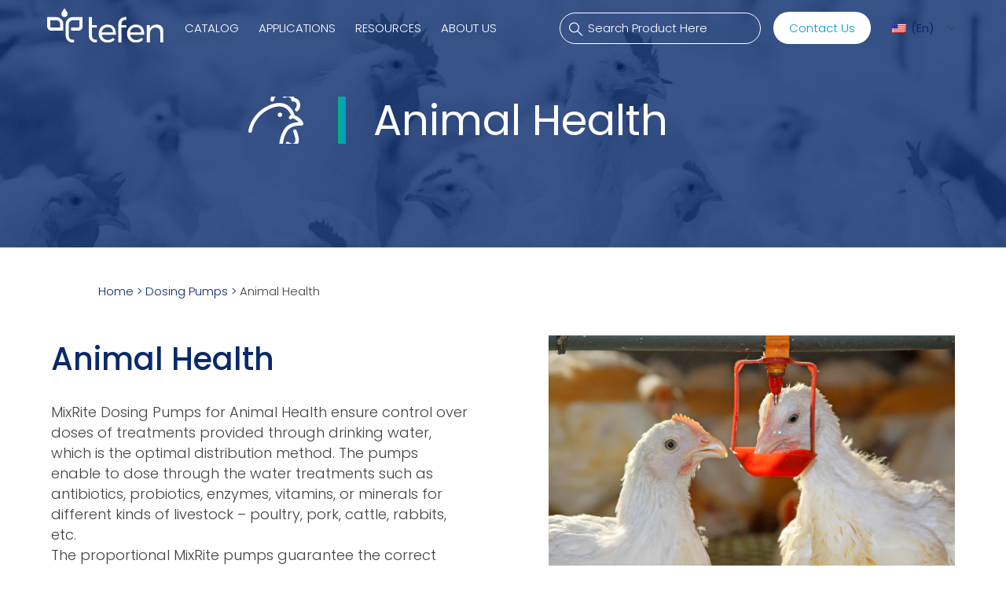

--- FILE ---
content_type: text/html; charset=UTF-8
request_url: https://tefentech.com/dosing-pumps/animal-health
body_size: 26175
content:


<!DOCTYPE HTML>
<html lang="en">
<head>
<!-- Google Tag Manager -->
<!-- <script>(function(w,d,s,l,i){w[l]=w[l]||[];w[l].push({'gtm.start':
new Date().getTime(),event:'gtm.js'});var f=d.getElementsByTagName(s)[0],
j=d.createElement(s),dl=l!='dataLayer'?'&l='+l:'';j.async=true;j.src=
'https://www.googletagmanager.com/gtm.js?id='+i+dl;f.parentNode.insertBefore(j,f);
})(window,document,'script','dataLayer','GTM-NBWW2SP');</script> -->
<!-- End Google Tag Manager -->
<title>Tefen Dosing Pumps For Animal Health | Precise Control, Easily Adjustable</title>
<meta name="theme-color" content="#08296C">
<link rel="stylesheet" href="https://tefentech.com/wp-content/themes/tefen/css/slick.css">
<link rel="stylesheet" href="https://tefentech.com/wp-content/themes/tefen/css/slick-theme.css">
    <link rel="stylesheet" href="https://tefentech.com/wp-content/themes/tefen/style-02.css?v=1.2" id='stylesheet' type="text/css" media="screen" />
    <link rel="stylesheet" href="https://tefentech.com/wp-content/themes/tefen/style-print.css" id='stylesheet' type="text/css" media="print" />
    <link rel="stylesheet" href="https://tefentech.com/wp-content/themes/tefen/style-new.css" id='stylesheet' type="text/css" media="screen" />

    

<meta http-equiv="Content-Type" content="text/html; charset=UTF-8" />
<meta name="generator" content="WordPress 6.9" /> <!-- leave this for stats please -->
<link rel="pingback" href="https://tefentech.com/xmlrpc.php" />
<link rel="stylesheet" href="https://tefentech.com/wp-content/themes/tefen/assets/css/main-style.min.css" id='stylesheet' type="text/css" media="screen" />
<link rel="dns-prefetch" href="//cdn.hu-manity.co" />
		<!-- Cookie Compliance -->
		<script type="text/javascript">var huOptions = {"appID":"tefentechcom-973f43e","currentLanguage":"en","blocking":false,"globalCookie":false,"isAdmin":false,"privacyConsent":true,"forms":[]};</script>
		<script type="text/javascript" src="https://cdn.hu-manity.co/hu-banner.min.js"></script><meta name='robots' content='index, follow, max-image-preview:large, max-snippet:-1, max-video-preview:-1' />

	<!-- This site is optimized with the Yoast SEO plugin v26.7 - https://yoast.com/wordpress/plugins/seo/ -->
	<meta name="description" content="Control treatments (antibiotics, probiotics, enzymes, vitamins, etc.) through livestocks&#039; drinking water, the optimal distribution method. Save time &amp; money." />
	<link rel="canonical" href="https://tefentech.com/dosing-pumps/animal-health" />
	<meta property="og:locale" content="en_US" />
	<meta property="og:type" content="article" />
	<meta property="og:title" content="Tefen Dosing Pumps For Animal Health | Precise Control, Easily Adjustable" />
	<meta property="og:description" content="Control treatments (antibiotics, probiotics, enzymes, vitamins, etc.) through livestocks&#039; drinking water, the optimal distribution method. Save time &amp; money." />
	<meta property="og:url" content="https://tefentech.com/dosing-pumps/animal-health" />
	<meta property="og:site_name" content="Tefen" />
	<meta property="article:modified_time" content="2022-06-02T13:15:53+00:00" />
	<meta name="twitter:card" content="summary_large_image" />
	<meta name="twitter:label1" content="Est. reading time" />
	<meta name="twitter:data1" content="1 minute" />
	<script type="application/ld+json" class="yoast-schema-graph">{"@context":"https://schema.org","@graph":[{"@type":"WebPage","@id":"https://tefentech.com/dosing-pumps/animal-health","url":"https://tefentech.com/dosing-pumps/animal-health","name":"Tefen Dosing Pumps For Animal Health | Precise Control, Easily Adjustable","isPartOf":{"@id":"http://tefentech.com/#website"},"datePublished":"2019-11-09T19:01:01+00:00","dateModified":"2022-06-02T13:15:53+00:00","description":"Control treatments (antibiotics, probiotics, enzymes, vitamins, etc.) through livestocks' drinking water, the optimal distribution method. Save time & money.","breadcrumb":{"@id":"https://tefentech.com/dosing-pumps/animal-health#breadcrumb"},"inLanguage":"en-US","potentialAction":[{"@type":"ReadAction","target":["https://tefentech.com/dosing-pumps/animal-health"]}]},{"@type":"BreadcrumbList","@id":"https://tefentech.com/dosing-pumps/animal-health#breadcrumb","itemListElement":[{"@type":"ListItem","position":1,"name":"Home","item":"http://tefentech.com/"},{"@type":"ListItem","position":2,"name":"Dosing Pumps","item":"https://tefentech.com/dosing-pumps"},{"@type":"ListItem","position":3,"name":"Animal Health"}]},{"@type":"WebSite","@id":"http://tefentech.com/#website","url":"http://tefentech.com/","name":"Tefen","description":"Tefen Tech","potentialAction":[{"@type":"SearchAction","target":{"@type":"EntryPoint","urlTemplate":"http://tefentech.com/?s={search_term_string}"},"query-input":{"@type":"PropertyValueSpecification","valueRequired":true,"valueName":"search_term_string"}}],"inLanguage":"en-US"}]}</script>
	<!-- / Yoast SEO plugin. -->


<link rel="alternate" title="oEmbed (JSON)" type="application/json+oembed" href="https://tefentech.com/wp-json/oembed/1.0/embed?url=https%3A%2F%2Ftefentech.com%2Fdosing-pumps%2Fanimal-health" />
<link rel="alternate" title="oEmbed (XML)" type="text/xml+oembed" href="https://tefentech.com/wp-json/oembed/1.0/embed?url=https%3A%2F%2Ftefentech.com%2Fdosing-pumps%2Fanimal-health&#038;format=xml" />
<style id='wp-img-auto-sizes-contain-inline-css' type='text/css'>
img:is([sizes=auto i],[sizes^="auto," i]){contain-intrinsic-size:3000px 1500px}
/*# sourceURL=wp-img-auto-sizes-contain-inline-css */
</style>
<link rel='stylesheet' id='yith_woocompare_page-css' href='https://tefentech.com/wp-content/plugins/yith-woocommerce-compare-premium/assets/css/style.css?ver=6.9' type='text/css' media='all' />
<style id='yith_woocompare_page-inline-css' type='text/css'>

				#yith-woocompare-cat-nav h3 {
                    color: #C9C9C9;
                }
                #yith-woocompare-cat-nav li a {
                    color: #707070;
                }
                #yith-woocompare-cat-nav li a:hover, #yith-woocompare-cat-nav li .active {
                    color: #08296C;
                }
                table.compare-list .remove a {
                    color: #777777;
                }
                table.compare-list .remove a:hover {
                    color: #333333;
                }
                a.button.yith_woocompare_clear, table.compare-list .product_info .button, table.compare-list .add-to-cart .button, table.compare-list .added_to_cart {
                    color: #ffffff;
                    background-color: #b2b2b2;
                }
               	a.button.yith_woocompare_clear:hover, table.compare-list .product_info .button:hover, table.compare-list .add-to-cart .button:hover, table.compare-list .added_to_cart:hover {
                    color: #ffffff;
                    background-color: #303030;
                }
                table.compare-list .rating .star-rating {
                    color: #303030;
                }
                #yith-woocompare-related .yith-woocompare-related-title {
                    color: #333333;
                }
                #yith-woocompare-related .related-products .button {
                    color: #ffffff;
                    background-color: #b2b2b2;
                }
                #yith-woocompare-related .related-products .button:hover {
                    color: #ffffff;
                    background-color: #303030;
                }
                #yith-woocompare-share h3 {
                    color: #333333;
                }
                table.compare-list tr.different, table.compare-list tr.different th {
                	background-color: #e4e4e4 !important;
                }
/*# sourceURL=yith_woocompare_page-inline-css */
</style>
<link rel='stylesheet' id='jquery-fixedheadertable-style-css' href='https://tefentech.com/wp-content/plugins/yith-woocommerce-compare-premium/assets/css/jquery.dataTables.css?ver=1.10.18' type='text/css' media='all' />
<style id='wp-emoji-styles-inline-css' type='text/css'>

	img.wp-smiley, img.emoji {
		display: inline !important;
		border: none !important;
		box-shadow: none !important;
		height: 1em !important;
		width: 1em !important;
		margin: 0 0.07em !important;
		vertical-align: -0.1em !important;
		background: none !important;
		padding: 0 !important;
	}
/*# sourceURL=wp-emoji-styles-inline-css */
</style>
<link rel='stylesheet' id='wp-block-library-css' href='https://tefentech.com/wp-includes/css/dist/block-library/style.min.css?ver=6.9' type='text/css' media='all' />
<link rel='stylesheet' id='wc-blocks-style-css' href='https://tefentech.com/wp-content/plugins/woocommerce/assets/client/blocks/wc-blocks.css?ver=wc-10.4.3' type='text/css' media='all' />
<style id='global-styles-inline-css' type='text/css'>
:root{--wp--preset--aspect-ratio--square: 1;--wp--preset--aspect-ratio--4-3: 4/3;--wp--preset--aspect-ratio--3-4: 3/4;--wp--preset--aspect-ratio--3-2: 3/2;--wp--preset--aspect-ratio--2-3: 2/3;--wp--preset--aspect-ratio--16-9: 16/9;--wp--preset--aspect-ratio--9-16: 9/16;--wp--preset--color--black: #000000;--wp--preset--color--cyan-bluish-gray: #abb8c3;--wp--preset--color--white: #ffffff;--wp--preset--color--pale-pink: #f78da7;--wp--preset--color--vivid-red: #cf2e2e;--wp--preset--color--luminous-vivid-orange: #ff6900;--wp--preset--color--luminous-vivid-amber: #fcb900;--wp--preset--color--light-green-cyan: #7bdcb5;--wp--preset--color--vivid-green-cyan: #00d084;--wp--preset--color--pale-cyan-blue: #8ed1fc;--wp--preset--color--vivid-cyan-blue: #0693e3;--wp--preset--color--vivid-purple: #9b51e0;--wp--preset--gradient--vivid-cyan-blue-to-vivid-purple: linear-gradient(135deg,rgb(6,147,227) 0%,rgb(155,81,224) 100%);--wp--preset--gradient--light-green-cyan-to-vivid-green-cyan: linear-gradient(135deg,rgb(122,220,180) 0%,rgb(0,208,130) 100%);--wp--preset--gradient--luminous-vivid-amber-to-luminous-vivid-orange: linear-gradient(135deg,rgb(252,185,0) 0%,rgb(255,105,0) 100%);--wp--preset--gradient--luminous-vivid-orange-to-vivid-red: linear-gradient(135deg,rgb(255,105,0) 0%,rgb(207,46,46) 100%);--wp--preset--gradient--very-light-gray-to-cyan-bluish-gray: linear-gradient(135deg,rgb(238,238,238) 0%,rgb(169,184,195) 100%);--wp--preset--gradient--cool-to-warm-spectrum: linear-gradient(135deg,rgb(74,234,220) 0%,rgb(151,120,209) 20%,rgb(207,42,186) 40%,rgb(238,44,130) 60%,rgb(251,105,98) 80%,rgb(254,248,76) 100%);--wp--preset--gradient--blush-light-purple: linear-gradient(135deg,rgb(255,206,236) 0%,rgb(152,150,240) 100%);--wp--preset--gradient--blush-bordeaux: linear-gradient(135deg,rgb(254,205,165) 0%,rgb(254,45,45) 50%,rgb(107,0,62) 100%);--wp--preset--gradient--luminous-dusk: linear-gradient(135deg,rgb(255,203,112) 0%,rgb(199,81,192) 50%,rgb(65,88,208) 100%);--wp--preset--gradient--pale-ocean: linear-gradient(135deg,rgb(255,245,203) 0%,rgb(182,227,212) 50%,rgb(51,167,181) 100%);--wp--preset--gradient--electric-grass: linear-gradient(135deg,rgb(202,248,128) 0%,rgb(113,206,126) 100%);--wp--preset--gradient--midnight: linear-gradient(135deg,rgb(2,3,129) 0%,rgb(40,116,252) 100%);--wp--preset--font-size--small: 13px;--wp--preset--font-size--medium: 20px;--wp--preset--font-size--large: 36px;--wp--preset--font-size--x-large: 42px;--wp--preset--spacing--20: 0.44rem;--wp--preset--spacing--30: 0.67rem;--wp--preset--spacing--40: 1rem;--wp--preset--spacing--50: 1.5rem;--wp--preset--spacing--60: 2.25rem;--wp--preset--spacing--70: 3.38rem;--wp--preset--spacing--80: 5.06rem;--wp--preset--shadow--natural: 6px 6px 9px rgba(0, 0, 0, 0.2);--wp--preset--shadow--deep: 12px 12px 50px rgba(0, 0, 0, 0.4);--wp--preset--shadow--sharp: 6px 6px 0px rgba(0, 0, 0, 0.2);--wp--preset--shadow--outlined: 6px 6px 0px -3px rgb(255, 255, 255), 6px 6px rgb(0, 0, 0);--wp--preset--shadow--crisp: 6px 6px 0px rgb(0, 0, 0);}:where(.is-layout-flex){gap: 0.5em;}:where(.is-layout-grid){gap: 0.5em;}body .is-layout-flex{display: flex;}.is-layout-flex{flex-wrap: wrap;align-items: center;}.is-layout-flex > :is(*, div){margin: 0;}body .is-layout-grid{display: grid;}.is-layout-grid > :is(*, div){margin: 0;}:where(.wp-block-columns.is-layout-flex){gap: 2em;}:where(.wp-block-columns.is-layout-grid){gap: 2em;}:where(.wp-block-post-template.is-layout-flex){gap: 1.25em;}:where(.wp-block-post-template.is-layout-grid){gap: 1.25em;}.has-black-color{color: var(--wp--preset--color--black) !important;}.has-cyan-bluish-gray-color{color: var(--wp--preset--color--cyan-bluish-gray) !important;}.has-white-color{color: var(--wp--preset--color--white) !important;}.has-pale-pink-color{color: var(--wp--preset--color--pale-pink) !important;}.has-vivid-red-color{color: var(--wp--preset--color--vivid-red) !important;}.has-luminous-vivid-orange-color{color: var(--wp--preset--color--luminous-vivid-orange) !important;}.has-luminous-vivid-amber-color{color: var(--wp--preset--color--luminous-vivid-amber) !important;}.has-light-green-cyan-color{color: var(--wp--preset--color--light-green-cyan) !important;}.has-vivid-green-cyan-color{color: var(--wp--preset--color--vivid-green-cyan) !important;}.has-pale-cyan-blue-color{color: var(--wp--preset--color--pale-cyan-blue) !important;}.has-vivid-cyan-blue-color{color: var(--wp--preset--color--vivid-cyan-blue) !important;}.has-vivid-purple-color{color: var(--wp--preset--color--vivid-purple) !important;}.has-black-background-color{background-color: var(--wp--preset--color--black) !important;}.has-cyan-bluish-gray-background-color{background-color: var(--wp--preset--color--cyan-bluish-gray) !important;}.has-white-background-color{background-color: var(--wp--preset--color--white) !important;}.has-pale-pink-background-color{background-color: var(--wp--preset--color--pale-pink) !important;}.has-vivid-red-background-color{background-color: var(--wp--preset--color--vivid-red) !important;}.has-luminous-vivid-orange-background-color{background-color: var(--wp--preset--color--luminous-vivid-orange) !important;}.has-luminous-vivid-amber-background-color{background-color: var(--wp--preset--color--luminous-vivid-amber) !important;}.has-light-green-cyan-background-color{background-color: var(--wp--preset--color--light-green-cyan) !important;}.has-vivid-green-cyan-background-color{background-color: var(--wp--preset--color--vivid-green-cyan) !important;}.has-pale-cyan-blue-background-color{background-color: var(--wp--preset--color--pale-cyan-blue) !important;}.has-vivid-cyan-blue-background-color{background-color: var(--wp--preset--color--vivid-cyan-blue) !important;}.has-vivid-purple-background-color{background-color: var(--wp--preset--color--vivid-purple) !important;}.has-black-border-color{border-color: var(--wp--preset--color--black) !important;}.has-cyan-bluish-gray-border-color{border-color: var(--wp--preset--color--cyan-bluish-gray) !important;}.has-white-border-color{border-color: var(--wp--preset--color--white) !important;}.has-pale-pink-border-color{border-color: var(--wp--preset--color--pale-pink) !important;}.has-vivid-red-border-color{border-color: var(--wp--preset--color--vivid-red) !important;}.has-luminous-vivid-orange-border-color{border-color: var(--wp--preset--color--luminous-vivid-orange) !important;}.has-luminous-vivid-amber-border-color{border-color: var(--wp--preset--color--luminous-vivid-amber) !important;}.has-light-green-cyan-border-color{border-color: var(--wp--preset--color--light-green-cyan) !important;}.has-vivid-green-cyan-border-color{border-color: var(--wp--preset--color--vivid-green-cyan) !important;}.has-pale-cyan-blue-border-color{border-color: var(--wp--preset--color--pale-cyan-blue) !important;}.has-vivid-cyan-blue-border-color{border-color: var(--wp--preset--color--vivid-cyan-blue) !important;}.has-vivid-purple-border-color{border-color: var(--wp--preset--color--vivid-purple) !important;}.has-vivid-cyan-blue-to-vivid-purple-gradient-background{background: var(--wp--preset--gradient--vivid-cyan-blue-to-vivid-purple) !important;}.has-light-green-cyan-to-vivid-green-cyan-gradient-background{background: var(--wp--preset--gradient--light-green-cyan-to-vivid-green-cyan) !important;}.has-luminous-vivid-amber-to-luminous-vivid-orange-gradient-background{background: var(--wp--preset--gradient--luminous-vivid-amber-to-luminous-vivid-orange) !important;}.has-luminous-vivid-orange-to-vivid-red-gradient-background{background: var(--wp--preset--gradient--luminous-vivid-orange-to-vivid-red) !important;}.has-very-light-gray-to-cyan-bluish-gray-gradient-background{background: var(--wp--preset--gradient--very-light-gray-to-cyan-bluish-gray) !important;}.has-cool-to-warm-spectrum-gradient-background{background: var(--wp--preset--gradient--cool-to-warm-spectrum) !important;}.has-blush-light-purple-gradient-background{background: var(--wp--preset--gradient--blush-light-purple) !important;}.has-blush-bordeaux-gradient-background{background: var(--wp--preset--gradient--blush-bordeaux) !important;}.has-luminous-dusk-gradient-background{background: var(--wp--preset--gradient--luminous-dusk) !important;}.has-pale-ocean-gradient-background{background: var(--wp--preset--gradient--pale-ocean) !important;}.has-electric-grass-gradient-background{background: var(--wp--preset--gradient--electric-grass) !important;}.has-midnight-gradient-background{background: var(--wp--preset--gradient--midnight) !important;}.has-small-font-size{font-size: var(--wp--preset--font-size--small) !important;}.has-medium-font-size{font-size: var(--wp--preset--font-size--medium) !important;}.has-large-font-size{font-size: var(--wp--preset--font-size--large) !important;}.has-x-large-font-size{font-size: var(--wp--preset--font-size--x-large) !important;}
/*# sourceURL=global-styles-inline-css */
</style>

<style id='classic-theme-styles-inline-css' type='text/css'>
/*! This file is auto-generated */
.wp-block-button__link{color:#fff;background-color:#32373c;border-radius:9999px;box-shadow:none;text-decoration:none;padding:calc(.667em + 2px) calc(1.333em + 2px);font-size:1.125em}.wp-block-file__button{background:#32373c;color:#fff;text-decoration:none}
/*# sourceURL=/wp-includes/css/classic-themes.min.css */
</style>
<link rel='stylesheet' id='menu-image-css' href='https://tefentech.com/wp-content/plugins/menu-image/includes/css/menu-image.css?ver=3.13' type='text/css' media='all' />
<link rel='stylesheet' id='dashicons-css' href='https://tefentech.com/wp-includes/css/dashicons.min.css?ver=6.9' type='text/css' media='all' />
<style id='dashicons-inline-css' type='text/css'>
[data-font="Dashicons"]:before {font-family: 'Dashicons' !important;content: attr(data-icon) !important;speak: none !important;font-weight: normal !important;font-variant: normal !important;text-transform: none !important;line-height: 1 !important;font-style: normal !important;-webkit-font-smoothing: antialiased !important;-moz-osx-font-smoothing: grayscale !important;}
/*# sourceURL=dashicons-inline-css */
</style>
<link rel='stylesheet' id='contact-form-7-css' href='https://tefentech.com/wp-content/plugins/contact-form-7/includes/css/styles.css?ver=6.1.4' type='text/css' media='all' />
<link rel='stylesheet' id='woocommerce-layout-css' href='https://tefentech.com/wp-content/plugins/woocommerce/assets/css/woocommerce-layout.css?ver=10.4.3' type='text/css' media='all' />
<link rel='stylesheet' id='woocommerce-smallscreen-css' href='https://tefentech.com/wp-content/plugins/woocommerce/assets/css/woocommerce-smallscreen.css?ver=10.4.3' type='text/css' media='only screen and (max-width: 768px)' />
<link rel='stylesheet' id='woocommerce-general-css' href='https://tefentech.com/wp-content/plugins/woocommerce/assets/css/woocommerce.css?ver=10.4.3' type='text/css' media='all' />
<style id='woocommerce-inline-inline-css' type='text/css'>
.woocommerce form .form-row .required { visibility: visible; }
/*# sourceURL=woocommerce-inline-inline-css */
</style>
<link rel='stylesheet' id='wpcf7-redirect-script-frontend-css' href='https://tefentech.com/wp-content/plugins/wpcf7-redirect/build/assets/frontend-script.css?ver=2c532d7e2be36f6af233' type='text/css' media='all' />
<link rel='stylesheet' id='wpml-legacy-dropdown-click-0-css' href='https://tefentech.com/wp-content/plugins/sitepress-multilingual-cms/templates/language-switchers/legacy-dropdown-click/style.min.css?ver=1' type='text/css' media='all' />
<link rel='stylesheet' id='jquery-colorbox-css' href='https://tefentech.com/wp-content/plugins/yith-woocommerce-compare-premium/assets/css/colorbox.css?ver=6.9' type='text/css' media='all' />
<link rel='stylesheet' id='woocomerce-custom-css' href='https://tefentech.com/wp-content/themes/tefen/css/woocomerce.css?ver=1768656202' type='text/css' media='all' />
<link rel='stylesheet' id='yith_ywraq_frontend-css' href='https://tefentech.com/wp-content/plugins/yith-woocommerce-request-a-quote-premium/assets/css/ywraq-frontend.css?ver=4.9.0' type='text/css' media='all' />
<style id='yith_ywraq_frontend-inline-css' type='text/css'>
:root {
		--ywraq_layout_button_bg_color: #0066b4;
		--ywraq_layout_button_bg_color_hover: #044a80;
		--ywraq_layout_button_border_color: ;
		--ywraq_layout_button_border_color_hover: ;
		--ywraq_layout_button_color: #ffffff;
		--ywraq_layout_button_color_hover: #ffffff;
		
		--ywraq_checkout_button_bg_color: #0066b4;
		--ywraq_checkout_button_bg_color_hover: #044a80;
		--ywraq_checkout_button_border_color: ;
		--ywraq_checkout_button_border_color_hover: ;
		--ywraq_checkout_button_color: #ffffff;
		--ywraq_checkout_button_color_hover: #ffffff;
		
		--ywraq_accept_button_bg_color: #0066b4;
		--ywraq_accept_button_bg_color_hover: #044a80;
		--ywraq_accept_button_border_color: ;
		--ywraq_accept_button_border_color_hover: ;
		--ywraq_accept_button_color: #ffffff;
		--ywraq_accept_button_color_hover: #ffffff;
		
		--ywraq_reject_button_bg_color: transparent;
		--ywraq_reject_button_bg_color_hover: #CC2B2B;
		--ywraq_reject_button_border_color: #CC2B2B;
		--ywraq_reject_button_border_color_hover: #CC2B2B;
		--ywraq_reject_button_color: #CC2B2B;
		--ywraq_reject_button_color_hover: #ffffff;
		}		

/*# sourceURL=yith_ywraq_frontend-inline-css */
</style>
<script type="text/javascript" src="https://tefentech.com/wp-content/themes/tefen/js/jquery-1.9.1.js?ver=6.9" id="jquery-js"></script>
<script type="text/javascript" src="https://tefentech.com/wp-content/plugins/woocommerce/assets/js/jquery-blockui/jquery.blockUI.min.js?ver=2.7.0-wc.10.4.3" id="wc-jquery-blockui-js" defer="defer" data-wp-strategy="defer"></script>
<script type="text/javascript" id="wc-add-to-cart-js-extra">
/* <![CDATA[ */
var wc_add_to_cart_params = {"ajax_url":"/wp-admin/admin-ajax.php","wc_ajax_url":"/?wc-ajax=%%endpoint%%","i18n_view_cart":"View cart","cart_url":"https://tefentech.com/cart","is_cart":"","cart_redirect_after_add":"no"};
//# sourceURL=wc-add-to-cart-js-extra
/* ]]> */
</script>
<script type="text/javascript" src="https://tefentech.com/wp-content/plugins/woocommerce/assets/js/frontend/add-to-cart.min.js?ver=10.4.3" id="wc-add-to-cart-js" defer="defer" data-wp-strategy="defer"></script>
<script type="text/javascript" src="https://tefentech.com/wp-content/plugins/woocommerce/assets/js/js-cookie/js.cookie.min.js?ver=2.1.4-wc.10.4.3" id="wc-js-cookie-js" defer="defer" data-wp-strategy="defer"></script>
<script type="text/javascript" id="woocommerce-js-extra">
/* <![CDATA[ */
var woocommerce_params = {"ajax_url":"/wp-admin/admin-ajax.php","wc_ajax_url":"/?wc-ajax=%%endpoint%%","i18n_password_show":"Show password","i18n_password_hide":"Hide password"};
//# sourceURL=woocommerce-js-extra
/* ]]> */
</script>
<script type="text/javascript" src="https://tefentech.com/wp-content/plugins/woocommerce/assets/js/frontend/woocommerce.min.js?ver=10.4.3" id="woocommerce-js" defer="defer" data-wp-strategy="defer"></script>
<script type="text/javascript" src="https://tefentech.com/wp-content/plugins/sitepress-multilingual-cms/templates/language-switchers/legacy-dropdown-click/script.min.js?ver=1" id="wpml-legacy-dropdown-click-0-js"></script>
<link rel="EditURI" type="application/rsd+xml" title="RSD" href="https://tefentech.com/xmlrpc.php?rsd" />
<meta name="generator" content="WordPress 6.9" />
<meta name="generator" content="WooCommerce 10.4.3" />
<link rel='shortlink' href='https://tefentech.com/?p=459' />
<meta name="generator" content="WPML ver:4.8.6 stt:1,4,20,45,2;" />

		<script>
		(function(h,o,t,j,a,r){
			h.hj=h.hj||function(){(h.hj.q=h.hj.q||[]).push(arguments)};
			h._hjSettings={hjid:2577418,hjsv:5};
			a=o.getElementsByTagName('head')[0];
			r=o.createElement('script');r.async=1;
			r.src=t+h._hjSettings.hjid+j+h._hjSettings.hjsv;
			a.appendChild(r);
		})(window,document,'//static.hotjar.com/c/hotjar-','.js?sv=');
		</script>
			<noscript><style>.woocommerce-product-gallery{ opacity: 1 !important; }</style></noscript>
	<style type="text/css">.recentcomments a{display:inline !important;padding:0 !important;margin:0 !important;}</style>		<style type="text/css" id="wp-custom-css">
			#s { width: 200px;}
.active #s {  right:0px; width: 200px;}
html[lang="he"] h1.news-title {
    text-align: right !important;
}
.filter-products .filter .filter-container {
    max-height: 100%;
}
.page-id-68635 #breadcrumbs,
.page-id-68635 h1.news-title {
    display: none !important;
}

.page-id-68635 .content-area,
.page-id-68635 .site-content,
.page-id-68635 .entry-content {
    width: 100vw !important;
    max-width: 100vw !important;
    padding: 0 !important;
    margin: 0 auto !important;
}		</style>
		    
    
<link rel="apple-touch-icon" sizes="57x57" href="https://tefentech.com/wp-content/themes/tefen/faviconnew/apple-icon-57x57.png">
<link rel="apple-touch-icon" sizes="60x60" href="https://tefentech.com/wp-content/themes/tefen/faviconnew/apple-icon-60x60.png">
<link rel="apple-touch-icon" sizes="72x72" href="https://tefentech.com/wp-content/themes/tefen/faviconnew/apple-icon-72x72.png">
<link rel="apple-touch-icon" sizes="76x76" href="https://tefentech.com/wp-content/themes/tefen/faviconnew/apple-icon-76x76.png">
<link rel="apple-touch-icon" sizes="114x114" href="https://tefentech.com/wp-content/themes/tefen/faviconnew/apple-icon-114x114.png">
<link rel="apple-touch-icon" sizes="120x120" href="https://tefentech.com/wp-content/themes/tefen/faviconnew/apple-icon-120x120.png">
<link rel="apple-touch-icon" sizes="144x144" href="https://tefentech.com/wp-content/themes/tefen/faviconnew/apple-icon-144x144.png">
<link rel="apple-touch-icon" sizes="152x152" href="https://tefentech.com/wp-content/themes/tefen/faviconnew/apple-icon-152x152.png">
<link rel="apple-touch-icon" sizes="180x180" href="https://tefentech.com/wp-content/themes/tefen/faviconnew/apple-icon-180x180.png">
<link rel="icon" type="image/png" sizes="192x192"  href="https://tefentech.com/wp-content/themes/tefen/faviconnew/android-icon-192x192.png">
<link rel="icon" type="image/png" sizes="32x32" href="https://tefentech.com/wp-content/themes/tefen/faviconnew/favicon-32x32.png">
<link rel="icon" type="image/png" sizes="96x96" href="https://tefentech.com/wp-content/themes/tefen/faviconnew/favicon-96x96.png">
<link rel="icon" type="image/png" sizes="16x16" href="https://tefentech.com/wp-content/themes/tefen/faviconnew/favicon-16x16.png">
<link rel="manifest" href="https://tefentech.com/wp-content/themes/tefen/faviconnew/manifest.json">
<meta name="msapplication-TileColor" content="#ffffff">
<meta name="msapplication-TileImage" content="https://tefentech.com/wp-content/themes/tefen/faviconnew/ms-icon-144x144.png">
<meta name="theme-color" content="#08296C">
    
    
<meta http-equiv="X-UA-Compatible" content="IE=EmulateIE11" >
<link href="https://fonts.googleapis.com/css?family=Rubik:300,400,500,700&display=swap&subset=hebrew" rel="stylesheet">   
<link href="https://unpkg.com/aos@2.3.1/dist/aos.css" rel="stylesheet">	
<link rel="stylesheet" href="https://tefentech.com/wp-content/themes/tefen/cookie.css" id='cookie-stylesheet' type="text/css" media="screen" />
	
	
<!-- Google Tag Manager -->
<script>(function(w,d,s,l,i){w[l]=w[l]||[];w[l].push({'gtm.start':
new Date().getTime(),event:'gtm.js'});var f=d.getElementsByTagName(s)[0],
j=d.createElement(s),dl=l!='dataLayer'?'&l='+l:'';j.async=true;j.src=
'https://www.googletagmanager.com/gtm.js?id='+i+dl;f.parentNode.insertBefore(j,f);
})(window,document,'script','dataLayer','GTM-TJSTRKG');</script>
<!-- End Google Tag Manager -->
	
    
</head>

  <body id='459' class="wp-singular page-template page-template-livestock page-template-livestock-php page page-id-459 page-child parent-pageid-324 wp-theme-tefen class-name theme-tefen cookies-not-set woocommerce-no-js yith-ctpw">
<!-- Google Tag Manager (noscript) -->
<noscript><iframe src="https://www.googletagmanager.com/ns.html?id=GTM-NBWW2SP"
height="0" width="0" style="display:none;visibility:hidden"></iframe></noscript>
<!-- End Google Tag Manager (noscript) -->
	  
	  
	  
<!-- Google Tag Manager (noscript) -->
<noscript><iframe src="https://www.googletagmanager.com/ns.html?id=GTM-TJSTRKG"
height="0" width="0" style="display:none;visibility:hidden"></iframe></noscript>
<!-- End Google Tag Manager (noscript) -->


	<style type="text/css" media="print">
        @page {size: auto; margin: 0mm;}

        .no-print, .popup.video-popup, .youtube_div, div#float-mini-quote, a.compare, .yith-ywraq-add-to-quote, form.cart, a.custom_add_quote.popupQuote, div#myModal, footer
        {display:none !important;}
		body main#main{margin-top:0px !important;		}
    </style>  
	  
	  

    
<header class="wow fadeIn mobile-section no-print">    
    <div class="strip">
    <a href="https://tefentech.com/" class="logo" style='background-image:url(https://tefentech.com/wp-content/uploads/2022/04/Logos.svg)'></a>
    <div>
					
        <div id="contact_button">
             <a href="https://tefentech.com/contact-us" target="_self">Contact Us</a>
        </div>
        <div class="hamburger"><span></span></div>
    </div>
    </div>
    
    <div class="mobile-menu no-print">
        <!-- <div class='search-box'>
            <form role="search" method="get" id="searchform" action="" >
                <input type="submit" id="searchsubmit" value="Search" />
                <input type="text" placeholder="Search product or part number" value="" name="s" id="s" />
            </form>
        </div> -->
        <div class="search-box search_bar">
            <form action="/" method="get"  id="searchform" autocomplete="off">
                <input type="text" name="s" placeholder="Search Product Here" id="keyword_mobile" class="input_search" onkeyup="fetch_search('mobile-menu')">
            </form>
            <div class="search_result" id="datafetch">
                <ul>
                    <li>Please Wait..</li>
                </ul>
            </div>
        </div>
	
        <div class="menu-main-container no-print">
			
			
             <div id="menu-main">
				<ul id="menu-main" class="menu mobileMenuNew"><li id="menu-item-9155" class="firtTabMenu menu-item menu-item-type-custom menu-item-object-custom menu-item-has-children menu-item-9155"><a href="#">Catalog</a>
<ul class="sub-menu">
	<li id="menu-item-9156" class="menu-item menu-item-type-custom menu-item-object-custom menu-item-has-children menu-item-9156"><a href="https://tefentech.com/product-category/dosing-technologies" class="menu-image-title-after menu-image-not-hovered"><img width="48" height="48" src="https://tefentech.com/wp-content/uploads/2022/04/Dosing.png" class="menu-image menu-image-title-after" alt="Dosing" decoding="async" /><span class="menu-image-title-after menu-image-title">Dosing Technologies</span></a>
	<ul class="sub-menu">
		<li id="menu-item-9159" class="menu-item menu-item-type-custom menu-item-object-custom menu-item-9159"><a href="https://tefentech.com/product-category/dosing-technologies" class="menu-image-title-after menu-image-not-hovered"><img width="46" height="46" src="https://tefentech.com/wp-content/uploads/2022/04/electric-control-for-pump-1.png" class="menu-image menu-image-title-after" alt="electric-control-for-pump 1" decoding="async" /><span class="menu-image-title-after menu-image-title">Hydraulic Pumps</span></a></li>
		<li id="menu-item-9162" class="menu-item menu-item-type-post_type menu-item-object-page menu-item-9162"><a href="https://tefentech.com/electric-pumps" class="menu-image-title-after menu-image-not-hovered"><img width="46" height="46" src="https://tefentech.com/wp-content/uploads/2022/04/image-50.png" class="menu-image menu-image-title-after" alt="image 50" decoding="async" /><span class="menu-image-title-after menu-image-title">Electric Pumps</span></a></li>
		<li id="menu-item-9161" class="menu-item menu-item-type-post_type menu-item-object-page menu-item-9161"><a href="https://tefentech.com/accurite" class="menu-image-title-after menu-image-not-hovered"><img width="48" height="48" src="https://tefentech.com/wp-content/uploads/2024/05/AccuRite-Icon.png" class="menu-image menu-image-title-after" alt="" decoding="async" /><span class="menu-image-title-after menu-image-title">Accurite</span></a></li>
	</ul>
</li>
	<li id="menu-item-9163" class="menu-item menu-item-type-custom menu-item-object-custom menu-item-has-children menu-item-9163"><a href="https://tefentech.com/product-category/flow-products" class="menu-image-title-after menu-image-not-hovered"><img width="48" height="48" src="https://tefentech.com/wp-content/uploads/2022/04/Flow.png" class="menu-image menu-image-title-after" alt="Flow" decoding="async" /><span class="menu-image-title-after menu-image-title">Flow Products</span></a>
	<ul class="sub-menu">
		<li id="menu-item-9164" class="menu-item menu-item-type-custom menu-item-object-custom menu-item-9164"><a href="https://tefentech.com/product-category/flow-products/fittings/pvdf-fittings" class="menu-image-title-after menu-image-not-hovered"><img width="46" height="46" src="https://tefentech.com/wp-content/uploads/2022/04/image-52.png" class="menu-image menu-image-title-after" alt="image 52" decoding="async" /><span class="menu-image-title-after menu-image-title">PVDF Fitting</span></a></li>
		<li id="menu-item-9165" class="menu-item menu-item-type-custom menu-item-object-custom menu-item-9165"><a href="https://tefentech.com/product-category/flow-products/fittings" class="menu-image-title-after menu-image-not-hovered"><img width="46" height="46" src="https://tefentech.com/wp-content/uploads/2022/04/image-46.png" class="menu-image menu-image-title-after" alt="image 46" decoding="async" /><span class="menu-image-title-after menu-image-title">Fitting</span></a></li>
		<li id="menu-item-9166" class="menu-item menu-item-type-custom menu-item-object-custom menu-item-9166"><a href="https://tefentech.com/product-category/flow-products/tubes" class="menu-image-title-after menu-image-not-hovered"><img width="46" height="46" src="https://tefentech.com/wp-content/uploads/2022/04/image-43.png" class="menu-image menu-image-title-after" alt="image 43" decoding="async" /><span class="menu-image-title-after menu-image-title">Tubes</span></a></li>
		<li id="menu-item-9167" class="menu-item menu-item-type-custom menu-item-object-custom menu-item-9167"><a href="https://tefentech.com/product-category/flow-products/valves" class="menu-image-title-after menu-image-not-hovered"><img width="46" height="46" src="https://tefentech.com/wp-content/uploads/2022/04/image-44.png" class="menu-image menu-image-title-after" alt="image 44" decoding="async" /><span class="menu-image-title-after menu-image-title">Valves</span></a></li>
		<li id="menu-item-9168" class="menu-item menu-item-type-custom menu-item-object-custom menu-item-9168"><a href="https://tefentech.com/product-category/flow-products/nozzles" class="menu-image-title-after menu-image-not-hovered"><img width="46" height="46" src="https://tefentech.com/wp-content/uploads/2022/04/image-45.png" class="menu-image menu-image-title-after" alt="image 45" decoding="async" /><span class="menu-image-title-after menu-image-title">Nozzles</span></a></li>
		<li id="menu-item-9169" class="menu-item menu-item-type-custom menu-item-object-custom menu-item-9169"><a href="https://tefentech.com/product-category/flow-products/spray-guns" class="menu-image-title-after menu-image-not-hovered"><img width="46" height="46" src="https://tefentech.com/wp-content/uploads/2022/04/image-42.png" class="menu-image menu-image-title-after" alt="image 42" decoding="async" /><span class="menu-image-title-after menu-image-title">Spray Guns</span></a></li>
	</ul>
</li>
	<li id="menu-item-9170" class="menu-item menu-item-type-custom menu-item-object-custom menu-item-has-children menu-item-9170"><a href="https://tefentech.com/product-category/special-solutions" class="menu-image-title-after menu-image-not-hovered"><img width="48" height="48" src="https://tefentech.com/wp-content/uploads/2022/04/Special-solutions.png" class="menu-image menu-image-title-after" alt="Special solutions" decoding="async" /><span class="menu-image-title-after menu-image-title">Special Solutions</span></a>
	<ul class="sub-menu">
		<li id="menu-item-9171" class="menu-item menu-item-type-post_type menu-item-object-post menu-item-9171"><a href="https://tefentech.com/uncategorized/medimix-solutions-2" class="menu-image-title-after menu-image-not-hovered"><img width="42" height="46" src="https://tefentech.com/wp-content/uploads/2022/04/MediMix.png" class="menu-image menu-image-title-after" alt="MediMix" decoding="async" /><span class="menu-image-title-after menu-image-title">MediMix</span></a></li>
		<li id="menu-item-9173" class="menu-item menu-item-type-post_type menu-item-object-post menu-item-9173"><a href="https://tefentech.com/uncategorized/mixrite-cart" class="menu-image-title-after menu-image-not-hovered"><img width="46" height="46" src="https://tefentech.com/wp-content/uploads/2022/04/Pics-1.png" class="menu-image menu-image-title-after" alt="Pics (1)" decoding="async" /><span class="menu-image-title-after menu-image-title">MixRite Cart</span></a></li>
		<li id="menu-item-9175" class="menu-item menu-item-type-post_type menu-item-object-post menu-item-9175"><a href="https://tefentech.com/uncategorized/treatrite-solutions-2-2-2-2" class="menu-image-title-after menu-image-not-hovered"><img width="42" height="46" src="https://tefentech.com/wp-content/uploads/2022/04/TreatRite.png" class="menu-image menu-image-title-after" alt="TreatRite" decoding="async" /><span class="menu-image-title-after menu-image-title">TreatRite</span></a></li>
		<li id="menu-item-9177" class="menu-item menu-item-type-custom menu-item-object-custom menu-item-9177"><a href="https://tefentech.com/solutions/electric-control-for-hydraulic-pumps" class="menu-image-title-after menu-image-not-hovered"><img width="46" height="46" src="https://tefentech.com/wp-content/uploads/2022/04/electric-control-for-pump-1.png" class="menu-image menu-image-title-after" alt="electric-control-for-pump 1" decoding="async" /><span class="menu-image-title-after menu-image-title">Electrical Hydraulic Actuator</span></a></li>
	</ul>
</li>
</ul>
</li>
<li id="menu-item-9178" class="secondTabMenu menu-item menu-item-type-custom menu-item-object-custom current-menu-ancestor menu-item-has-children menu-item-9178"><a href="#">Applications</a>
<ul class="sub-menu">
	<li id="menu-item-9179" class="menu-item menu-item-type-custom menu-item-object-custom current-menu-ancestor current-menu-parent menu-item-has-children menu-item-9179"><a href="#" class="menu-image-title-after menu-image-not-hovered"><img width="48" height="48" src="https://tefentech.com/wp-content/uploads/2022/04/Dosing.png" class="menu-image menu-image-title-after" alt="Dosing" decoding="async" /><span class="menu-image-title-after menu-image-title">Dosing Technologies</span></a>
	<ul class="sub-menu">
		<li id="menu-item-9183" class="menu-item menu-item-type-post_type menu-item-object-page menu-item-9183"><a href="https://tefentech.com/dosing-pumps/irrigation" class="menu-image-title-after menu-image-not-hovered"><img width="48" height="49" src="https://tefentech.com/wp-content/uploads/2022/04/Primary-2.png" class="menu-image menu-image-title-after" alt="Irrigation" decoding="async" /><span class="menu-image-title-after menu-image-title">Irrigation</span></a></li>
		<li id="menu-item-66094" class="menu-item menu-item-type-post_type menu-item-object-page menu-item-66094"><a href="https://tefentech.com/dosing-pumps/gardening" class="menu-image-title-after menu-image-not-hovered"><img width="36" height="36" src="https://tefentech.com/wp-content/uploads/2023/12/Gardening-icon-36x36.png" class="menu-image menu-image-title-after" alt="" decoding="async" /><span class="menu-image-title-after menu-image-title">Gardening</span></a></li>
		<li id="menu-item-9181" class="menu-item menu-item-type-post_type menu-item-object-page current-menu-item page_item page-item-459 current_page_item menu-item-9181"><a href="https://tefentech.com/dosing-pumps/animal-health" aria-current="page" class="menu-image-title-after menu-image-not-hovered"><img width="48" height="49" src="https://tefentech.com/wp-content/uploads/2022/04/Primary-1.png" class="menu-image menu-image-title-after" alt="Animal health application" decoding="async" /><span class="menu-image-title-after menu-image-title">Animal Health</span></a></li>
		<li id="menu-item-9180" class="menu-item menu-item-type-post_type menu-item-object-page menu-item-9180"><a href="https://tefentech.com/dosing-pumps/industrial" class="menu-image-title-after menu-image-not-hovered"><img width="47" height="48" src="https://tefentech.com/wp-content/uploads/2022/04/Primary.png" class="menu-image menu-image-title-after" alt="Industry" decoding="async" /><span class="menu-image-title-after menu-image-title">Industry</span></a></li>
		<li id="menu-item-9202" class="menu-item menu-item-type-post_type menu-item-object-page menu-item-9202"><a href="https://tefentech.com/dosing-pumps/water-treatment" class="menu-image-title-after menu-image-not-hovered"><img width="48" height="49" src="https://tefentech.com/wp-content/uploads/2022/04/Primary-3.png" class="menu-image menu-image-title-after" alt="Water solutions" decoding="async" /><span class="menu-image-title-after menu-image-title">Water Solutions</span></a></li>
	</ul>
</li>
	<li id="menu-item-9184" class="menu-item menu-item-type-custom menu-item-object-custom menu-item-has-children menu-item-9184"><a href="#" class="menu-image-title-after menu-image-not-hovered"><img width="48" height="48" src="https://tefentech.com/wp-content/uploads/2022/04/Flow.png" class="menu-image menu-image-title-after" alt="Flow" decoding="async" /><span class="menu-image-title-after menu-image-title">Flow products</span></a>
	<ul class="sub-menu">
		<li id="menu-item-9185" class="menu-item menu-item-type-post_type menu-item-object-page menu-item-9185"><a href="https://tefentech.com/flow-products-2/agriculture-automation" class="menu-image-title-after menu-image-not-hovered"><img width="48" height="49" src="https://tefentech.com/wp-content/uploads/2022/04/Primary-2.png" class="menu-image menu-image-title-after" alt="Irrigation" decoding="async" /><span class="menu-image-title-after menu-image-title">Agriculture Automation</span></a></li>
		<li id="menu-item-9186" class="menu-item menu-item-type-post_type menu-item-object-page menu-item-9186"><a href="https://tefentech.com/flow-products-2/pneumatics" class="menu-image-title-after menu-image-not-hovered"><img width="48" height="48" src="https://tefentech.com/wp-content/uploads/2022/05/Property-1Pneumatics.png" class="menu-image menu-image-title-after" alt="" decoding="async" /><span class="menu-image-title-after menu-image-title">Pneumatics</span></a></li>
		<li id="menu-item-9188" class="menu-item menu-item-type-post_type menu-item-object-page menu-item-9188"><a href="https://tefentech.com/flow-products-2/industrial" class="menu-image-title-after menu-image-not-hovered"><img width="48" height="49" src="https://tefentech.com/wp-content/uploads/2022/04/Primary.png" class="menu-image menu-image-title-after" alt="Industry" decoding="async" /><span class="menu-image-title-after menu-image-title">Industrial</span></a></li>
	</ul>
</li>
	<li id="menu-item-9189" class="menu-item menu-item-type-post_type menu-item-object-page menu-item-9189"><a href="https://tefentech.com/accurite" class="menu-image-title-after menu-image-not-hovered"><img width="48" height="48" src="https://tefentech.com/wp-content/uploads/2022/06/AccuRite_AccuRite-1-48x48.png" class="menu-image menu-image-title-after" alt="" decoding="async" /><span class="menu-image-title-after menu-image-title">Accurite</span></a></li>
</ul>
</li>
<li id="menu-item-9190" class="commonTabMenu menu-item menu-item-type-custom menu-item-object-custom menu-item-has-children menu-item-9190"><a href="#">Resources</a>
<ul class="sub-menu">
	<li id="menu-item-66335" class="menu-item menu-item-type-post_type menu-item-object-page menu-item-66335"><a href="https://tefentech.com/frequently-asked-questions">FAQ</a></li>
	<li id="menu-item-9191" class="menu-item menu-item-type-post_type menu-item-object-page menu-item-9191"><a href="https://tefentech.com/knowledge-center">Videos</a></li>
	<li id="menu-item-9192" class="menu-item menu-item-type-taxonomy menu-item-object-category menu-item-9192"><a href="https://tefentech.com/category/case-study">Case study</a></li>
	<li id="menu-item-9194" class="menu-item menu-item-type-post_type menu-item-object-page menu-item-9194"><a href="https://tefentech.com/quality-policy-certificates">Quality &#038; Certificates</a></li>
	<li id="menu-item-9195" class="menu-item menu-item-type-post_type menu-item-object-page menu-item-9195"><a href="https://tefentech.com/downloads">Downloads</a></li>
	<li id="menu-item-9197" class="menu-item menu-item-type-taxonomy menu-item-object-category menu-item-9197"><a href="https://tefentech.com/category/news-events">News &amp; Events</a></li>
	<li id="menu-item-68224" class="menu-item menu-item-type-post_type menu-item-object-page menu-item-68224"><a href="https://tefentech.com/knowledge-center-2">ClickRite App</a></li>
</ul>
</li>
<li id="menu-item-9198" class="commonTabMenu menu-item menu-item-type-custom menu-item-object-custom menu-item-has-children menu-item-9198"><a href="#">About Us</a>
<ul class="sub-menu">
	<li id="menu-item-9199" class="menu-item menu-item-type-post_type menu-item-object-page menu-item-9199"><a href="https://tefentech.com/why-tefen">Why Tefen</a></li>
	<li id="menu-item-9200" class="menu-item menu-item-type-post_type menu-item-object-page menu-item-9200"><a href="https://tefentech.com/our-team">Our Team</a></li>
	<li id="menu-item-9201" class="menu-item menu-item-type-post_type menu-item-object-page menu-item-9201"><a href="https://tefentech.com/our-story">Our Story</a></li>
</ul>
</li>
</ul>			 </div>
        </div>    

                <div class="s-mobile no-print">
        <ul class="social">
                                <li>
                    <a href="https://www.facebook.com/TEFEN-864219263627226" style='background-image:url(https://tefentech.com/wp-content/uploads/2019/08/facebook_icon.png)' target="_blank"></a>
                </li>
                            <li>
                    <a href="https://www.linkedin.com/authwall?trk=bf&trkInfo=AQEi7xFe4MN1ggAAAW8KzQ0AnWRsEMKASHcTFkcQ0L6dOBmWDJOo_lGFNQ_wUiz8_TWZ8yTEgtkVqQWZV2WnPKNtE2R-I7WEU7pP82WbuPfK_QU6RYzNwyqbqr4wAwXl4NtKV5M=&originalReferer=&sessionRedirect=https%3A%2F%2Fwww.linkedin.com%2Fcompany%2Ftefen-flow-and-dosing-technologies-ltd." style='background-image:url(https://tefentech.com/wp-content/uploads/2019/08/linkedin_icon.png)' target="_blank"></a>
                </li>
                            <li>
                    <a href="https://www.youtube.com/channel/UC92mFTO3p-mfdLXVjB4gB7w" style='background-image:url(https://tefentech.com/wp-content/uploads/2019/08/youtube_icon.png)' target="_blank"></a>
                </li>
                            <li>
                    <a href="https://www.instagram.com/tefen_technologies/" style='background-image:url(https://tefentech.com/wp-content/uploads/2022/03/instagram-logo-2.png)' target="_blank"></a>
                </li>
                            <li>
                    <a href="https://twitter.com/Tefen_Tech" style='background-image:url(https://tefentech.com/wp-content/uploads/2022/03/twitter-1.png)' target="_blank"></a>
                </li>
                    </ul>
        				 
<div class="wpml-ls-statics-shortcode_actions wpml-ls wpml-ls-legacy-dropdown-click js-wpml-ls-legacy-dropdown-click">
	<ul role="menu">

		<li class="wpml-ls-slot-shortcode_actions wpml-ls-item wpml-ls-item-en wpml-ls-current-language wpml-ls-first-item wpml-ls-item-legacy-dropdown-click" role="none">

			<a href="#" class="js-wpml-ls-item-toggle wpml-ls-item-toggle" role="menuitem" title="Switch to En">
                                                    <img
            class="wpml-ls-flag"
            src="http://tefentech.com/wp-content/uploads/flags/us.png"
            alt=""
            width=18
            height=12
    /><span class="wpml-ls-native" role="menuitem">En</span></a>

			<ul class="js-wpml-ls-sub-menu wpml-ls-sub-menu" role="menu">
				
					<li class="wpml-ls-slot-shortcode_actions wpml-ls-item wpml-ls-item-es" role="none">
						<a href="https://tefentech.com/bombas-dosificadoras/usos-veterinarios?lang=es" class="wpml-ls-link" role="menuitem" aria-label="Switch to Es" title="Switch to Es">
                                                                <img
            class="wpml-ls-flag"
            src="https://tefentech.com/wp-content/plugins/sitepress-multilingual-cms/res/flags/es.png"
            alt=""
            width=18
            height=12
    /><span class="wpml-ls-native" lang="es">Es</span></a>
					</li>

				
					<li class="wpml-ls-slot-shortcode_actions wpml-ls-item wpml-ls-item-ru" role="none">
						<a href="https://tefentech.com/%d0%b4%d0%be%d0%b7%d0%b8%d1%80%d1%83%d1%8e%d1%89%d0%b8%d0%b5-%d0%bd%d0%b0%d1%81%d0%be%d1%81%d1%8b/%d0%be%d1%85%d1%80%d0%b0%d0%bd%d0%b0-%d0%b7%d0%b4%d0%be%d1%80%d0%be%d0%b2%d1%8c%d1%8f-%d0%b6%d0%b8%d0%b2%d0%be%d1%82%d0%bd%d1%8b%d1%85?lang=ru" class="wpml-ls-link" role="menuitem" aria-label="Switch to Ru" title="Switch to Ru">
                                                                <img
            class="wpml-ls-flag"
            src="https://tefentech.com/wp-content/plugins/sitepress-multilingual-cms/res/flags/ru.png"
            alt=""
            width=18
            height=12
    /><span class="wpml-ls-native" lang="ru">Ru</span></a>
					</li>

				
					<li class="wpml-ls-slot-shortcode_actions wpml-ls-item wpml-ls-item-he" role="none">
						<a href="https://tefentech.com/%d7%9e%d7%a9%d7%90%d7%91%d7%95%d7%aa-%d7%9e%d7%99%d7%a0%d7%95%d7%9f/%d7%91%d7%a8%d7%99%d7%90%d7%95%d7%aa-%d7%91%d7%a2%d7%9c%d7%99-%d7%97%d7%99%d7%99%d7%9d?lang=he" class="wpml-ls-link" role="menuitem" aria-label="Switch to He" title="Switch to He">
                                                                <img
            class="wpml-ls-flag"
            src="http://tefentech.com/wp-content/uploads/flags/he.png"
            alt=""
            width=18
            height=12
    /><span class="wpml-ls-native" lang="he">He</span></a>
					</li>

				
					<li class="wpml-ls-slot-shortcode_actions wpml-ls-item wpml-ls-item-fr wpml-ls-last-item" role="none">
						<a href="https://tefentech.com/pompes-doseuses/sante-animale?lang=fr" class="wpml-ls-link" role="menuitem" aria-label="Switch to Fr" title="Switch to Fr">
                                                                <img
            class="wpml-ls-flag"
            src="https://tefentech.com/wp-content/plugins/sitepress-multilingual-cms/res/flags/fr.png"
            alt=""
            width=18
            height=12
    /><span class="wpml-ls-native" lang="fr">Fr</span></a>
					</li>

							</ul>

		</li>

	</ul>
</div>
			        </div>
    </div>
</header>
    
    
<header class="wow fadeIn desktop-section header_section no-print">    
    <div class="header-top-d"> 
        <div class="in">
           
			            <div id='logo'>
            <a href="https://tefentech.com/">
			<img src="https://tefentech.com/wp-content/uploads/2022/04/Logos.svg" alt=""></a>
            </div>
						
			
			
            <div class="top-menu">
				<ul id="menu-top-en-main-menu-new" class="newmainmenu"><li class="firtTabMenu menu-item menu-item-type-custom menu-item-object-custom menu-item-has-children menu-item-9155"><a href="#">Catalog</a>
<ul class="sub-menu">
	<li class="menu-item menu-item-type-custom menu-item-object-custom menu-item-has-children menu-item-9156"><a href="https://tefentech.com/product-category/dosing-technologies" class="menu-image-title-after menu-image-not-hovered"><img width="48" height="48" src="https://tefentech.com/wp-content/uploads/2022/04/Dosing.png" class="menu-image menu-image-title-after" alt="Dosing" decoding="async" /><span class="menu-image-title-after menu-image-title">Dosing Technologies</span></a>
	<ul class="sub-menu">
		<li class="menu-item menu-item-type-custom menu-item-object-custom menu-item-9159"><a href="https://tefentech.com/product-category/dosing-technologies" class="menu-image-title-after menu-image-not-hovered"><img width="46" height="46" src="https://tefentech.com/wp-content/uploads/2022/04/electric-control-for-pump-1.png" class="menu-image menu-image-title-after" alt="electric-control-for-pump 1" decoding="async" /><span class="menu-image-title-after menu-image-title">Hydraulic Pumps</span></a></li>
		<li class="menu-item menu-item-type-post_type menu-item-object-page menu-item-9162"><a href="https://tefentech.com/electric-pumps" class="menu-image-title-after menu-image-not-hovered"><img width="46" height="46" src="https://tefentech.com/wp-content/uploads/2022/04/image-50.png" class="menu-image menu-image-title-after" alt="image 50" decoding="async" /><span class="menu-image-title-after menu-image-title">Electric Pumps</span></a></li>
		<li class="menu-item menu-item-type-post_type menu-item-object-page menu-item-9161"><a href="https://tefentech.com/accurite" class="menu-image-title-after menu-image-not-hovered"><img width="48" height="48" src="https://tefentech.com/wp-content/uploads/2024/05/AccuRite-Icon.png" class="menu-image menu-image-title-after" alt="" decoding="async" /><span class="menu-image-title-after menu-image-title">Accurite</span></a></li>
	</ul>
</li>
	<li class="menu-item menu-item-type-custom menu-item-object-custom menu-item-has-children menu-item-9163"><a href="https://tefentech.com/product-category/flow-products" class="menu-image-title-after menu-image-not-hovered"><img width="48" height="48" src="https://tefentech.com/wp-content/uploads/2022/04/Flow.png" class="menu-image menu-image-title-after" alt="Flow" decoding="async" /><span class="menu-image-title-after menu-image-title">Flow Products</span></a>
	<ul class="sub-menu">
		<li class="menu-item menu-item-type-custom menu-item-object-custom menu-item-9164"><a href="https://tefentech.com/product-category/flow-products/fittings/pvdf-fittings" class="menu-image-title-after menu-image-not-hovered"><img width="46" height="46" src="https://tefentech.com/wp-content/uploads/2022/04/image-52.png" class="menu-image menu-image-title-after" alt="image 52" decoding="async" /><span class="menu-image-title-after menu-image-title">PVDF Fitting</span></a></li>
		<li class="menu-item menu-item-type-custom menu-item-object-custom menu-item-9165"><a href="https://tefentech.com/product-category/flow-products/fittings" class="menu-image-title-after menu-image-not-hovered"><img width="46" height="46" src="https://tefentech.com/wp-content/uploads/2022/04/image-46.png" class="menu-image menu-image-title-after" alt="image 46" decoding="async" /><span class="menu-image-title-after menu-image-title">Fitting</span></a></li>
		<li class="menu-item menu-item-type-custom menu-item-object-custom menu-item-9166"><a href="https://tefentech.com/product-category/flow-products/tubes" class="menu-image-title-after menu-image-not-hovered"><img width="46" height="46" src="https://tefentech.com/wp-content/uploads/2022/04/image-43.png" class="menu-image menu-image-title-after" alt="image 43" decoding="async" /><span class="menu-image-title-after menu-image-title">Tubes</span></a></li>
		<li class="menu-item menu-item-type-custom menu-item-object-custom menu-item-9167"><a href="https://tefentech.com/product-category/flow-products/valves" class="menu-image-title-after menu-image-not-hovered"><img width="46" height="46" src="https://tefentech.com/wp-content/uploads/2022/04/image-44.png" class="menu-image menu-image-title-after" alt="image 44" decoding="async" /><span class="menu-image-title-after menu-image-title">Valves</span></a></li>
		<li class="menu-item menu-item-type-custom menu-item-object-custom menu-item-9168"><a href="https://tefentech.com/product-category/flow-products/nozzles" class="menu-image-title-after menu-image-not-hovered"><img width="46" height="46" src="https://tefentech.com/wp-content/uploads/2022/04/image-45.png" class="menu-image menu-image-title-after" alt="image 45" decoding="async" /><span class="menu-image-title-after menu-image-title">Nozzles</span></a></li>
		<li class="menu-item menu-item-type-custom menu-item-object-custom menu-item-9169"><a href="https://tefentech.com/product-category/flow-products/spray-guns" class="menu-image-title-after menu-image-not-hovered"><img width="46" height="46" src="https://tefentech.com/wp-content/uploads/2022/04/image-42.png" class="menu-image menu-image-title-after" alt="image 42" decoding="async" /><span class="menu-image-title-after menu-image-title">Spray Guns</span></a></li>
	</ul>
</li>
	<li class="menu-item menu-item-type-custom menu-item-object-custom menu-item-has-children menu-item-9170"><a href="https://tefentech.com/product-category/special-solutions" class="menu-image-title-after menu-image-not-hovered"><img width="48" height="48" src="https://tefentech.com/wp-content/uploads/2022/04/Special-solutions.png" class="menu-image menu-image-title-after" alt="Special solutions" decoding="async" /><span class="menu-image-title-after menu-image-title">Special Solutions</span></a>
	<ul class="sub-menu">
		<li class="menu-item menu-item-type-post_type menu-item-object-post menu-item-9171"><a href="https://tefentech.com/uncategorized/medimix-solutions-2" class="menu-image-title-after menu-image-not-hovered"><img width="42" height="46" src="https://tefentech.com/wp-content/uploads/2022/04/MediMix.png" class="menu-image menu-image-title-after" alt="MediMix" decoding="async" /><span class="menu-image-title-after menu-image-title">MediMix</span></a></li>
		<li class="menu-item menu-item-type-post_type menu-item-object-post menu-item-9173"><a href="https://tefentech.com/uncategorized/mixrite-cart" class="menu-image-title-after menu-image-not-hovered"><img width="46" height="46" src="https://tefentech.com/wp-content/uploads/2022/04/Pics-1.png" class="menu-image menu-image-title-after" alt="Pics (1)" decoding="async" /><span class="menu-image-title-after menu-image-title">MixRite Cart</span></a></li>
		<li class="menu-item menu-item-type-post_type menu-item-object-post menu-item-9175"><a href="https://tefentech.com/uncategorized/treatrite-solutions-2-2-2-2" class="menu-image-title-after menu-image-not-hovered"><img width="42" height="46" src="https://tefentech.com/wp-content/uploads/2022/04/TreatRite.png" class="menu-image menu-image-title-after" alt="TreatRite" decoding="async" /><span class="menu-image-title-after menu-image-title">TreatRite</span></a></li>
		<li class="menu-item menu-item-type-custom menu-item-object-custom menu-item-9177"><a href="https://tefentech.com/solutions/electric-control-for-hydraulic-pumps" class="menu-image-title-after menu-image-not-hovered"><img width="46" height="46" src="https://tefentech.com/wp-content/uploads/2022/04/electric-control-for-pump-1.png" class="menu-image menu-image-title-after" alt="electric-control-for-pump 1" decoding="async" /><span class="menu-image-title-after menu-image-title">Electrical Hydraulic Actuator</span></a></li>
	</ul>
</li>
</ul>
</li>
<li class="secondTabMenu menu-item menu-item-type-custom menu-item-object-custom current-menu-ancestor menu-item-has-children menu-item-9178"><a href="#">Applications</a>
<ul class="sub-menu">
	<li class="menu-item menu-item-type-custom menu-item-object-custom current-menu-ancestor current-menu-parent menu-item-has-children menu-item-9179"><a href="#" class="menu-image-title-after menu-image-not-hovered"><img width="48" height="48" src="https://tefentech.com/wp-content/uploads/2022/04/Dosing.png" class="menu-image menu-image-title-after" alt="Dosing" decoding="async" /><span class="menu-image-title-after menu-image-title">Dosing Technologies</span></a>
	<ul class="sub-menu">
		<li class="menu-item menu-item-type-post_type menu-item-object-page menu-item-9183"><a href="https://tefentech.com/dosing-pumps/irrigation" class="menu-image-title-after menu-image-not-hovered"><img width="48" height="49" src="https://tefentech.com/wp-content/uploads/2022/04/Primary-2.png" class="menu-image menu-image-title-after" alt="Irrigation" decoding="async" /><span class="menu-image-title-after menu-image-title">Irrigation</span></a></li>
		<li class="menu-item menu-item-type-post_type menu-item-object-page menu-item-66094"><a href="https://tefentech.com/dosing-pumps/gardening" class="menu-image-title-after menu-image-not-hovered"><img width="36" height="36" src="https://tefentech.com/wp-content/uploads/2023/12/Gardening-icon-36x36.png" class="menu-image menu-image-title-after" alt="" decoding="async" /><span class="menu-image-title-after menu-image-title">Gardening</span></a></li>
		<li class="menu-item menu-item-type-post_type menu-item-object-page current-menu-item page_item page-item-459 current_page_item menu-item-9181"><a href="https://tefentech.com/dosing-pumps/animal-health" aria-current="page" class="menu-image-title-after menu-image-not-hovered"><img width="48" height="49" src="https://tefentech.com/wp-content/uploads/2022/04/Primary-1.png" class="menu-image menu-image-title-after" alt="Animal health application" decoding="async" /><span class="menu-image-title-after menu-image-title">Animal Health</span></a></li>
		<li class="menu-item menu-item-type-post_type menu-item-object-page menu-item-9180"><a href="https://tefentech.com/dosing-pumps/industrial" class="menu-image-title-after menu-image-not-hovered"><img width="47" height="48" src="https://tefentech.com/wp-content/uploads/2022/04/Primary.png" class="menu-image menu-image-title-after" alt="Industry" decoding="async" /><span class="menu-image-title-after menu-image-title">Industry</span></a></li>
		<li class="menu-item menu-item-type-post_type menu-item-object-page menu-item-9202"><a href="https://tefentech.com/dosing-pumps/water-treatment" class="menu-image-title-after menu-image-not-hovered"><img width="48" height="49" src="https://tefentech.com/wp-content/uploads/2022/04/Primary-3.png" class="menu-image menu-image-title-after" alt="Water solutions" decoding="async" /><span class="menu-image-title-after menu-image-title">Water Solutions</span></a></li>
	</ul>
</li>
	<li class="menu-item menu-item-type-custom menu-item-object-custom menu-item-has-children menu-item-9184"><a href="#" class="menu-image-title-after menu-image-not-hovered"><img width="48" height="48" src="https://tefentech.com/wp-content/uploads/2022/04/Flow.png" class="menu-image menu-image-title-after" alt="Flow" decoding="async" /><span class="menu-image-title-after menu-image-title">Flow products</span></a>
	<ul class="sub-menu">
		<li class="menu-item menu-item-type-post_type menu-item-object-page menu-item-9185"><a href="https://tefentech.com/flow-products-2/agriculture-automation" class="menu-image-title-after menu-image-not-hovered"><img width="48" height="49" src="https://tefentech.com/wp-content/uploads/2022/04/Primary-2.png" class="menu-image menu-image-title-after" alt="Irrigation" decoding="async" /><span class="menu-image-title-after menu-image-title">Agriculture Automation</span></a></li>
		<li class="menu-item menu-item-type-post_type menu-item-object-page menu-item-9186"><a href="https://tefentech.com/flow-products-2/pneumatics" class="menu-image-title-after menu-image-not-hovered"><img width="48" height="48" src="https://tefentech.com/wp-content/uploads/2022/05/Property-1Pneumatics.png" class="menu-image menu-image-title-after" alt="" decoding="async" /><span class="menu-image-title-after menu-image-title">Pneumatics</span></a></li>
		<li class="menu-item menu-item-type-post_type menu-item-object-page menu-item-9188"><a href="https://tefentech.com/flow-products-2/industrial" class="menu-image-title-after menu-image-not-hovered"><img width="48" height="49" src="https://tefentech.com/wp-content/uploads/2022/04/Primary.png" class="menu-image menu-image-title-after" alt="Industry" decoding="async" /><span class="menu-image-title-after menu-image-title">Industrial</span></a></li>
	</ul>
</li>
	<li class="menu-item menu-item-type-post_type menu-item-object-page menu-item-9189"><a href="https://tefentech.com/accurite" class="menu-image-title-after menu-image-not-hovered"><img width="48" height="48" src="https://tefentech.com/wp-content/uploads/2022/06/AccuRite_AccuRite-1-48x48.png" class="menu-image menu-image-title-after" alt="" decoding="async" /><span class="menu-image-title-after menu-image-title">Accurite</span></a></li>
</ul>
</li>
<li class="commonTabMenu menu-item menu-item-type-custom menu-item-object-custom menu-item-has-children menu-item-9190"><a href="#">Resources</a>
<ul class="sub-menu">
	<li class="menu-item menu-item-type-post_type menu-item-object-page menu-item-66335"><a href="https://tefentech.com/frequently-asked-questions">FAQ</a></li>
	<li class="menu-item menu-item-type-post_type menu-item-object-page menu-item-9191"><a href="https://tefentech.com/knowledge-center">Videos</a></li>
	<li class="menu-item menu-item-type-taxonomy menu-item-object-category menu-item-9192"><a href="https://tefentech.com/category/case-study">Case study</a></li>
	<li class="menu-item menu-item-type-post_type menu-item-object-page menu-item-9194"><a href="https://tefentech.com/quality-policy-certificates">Quality &#038; Certificates</a></li>
	<li class="menu-item menu-item-type-post_type menu-item-object-page menu-item-9195"><a href="https://tefentech.com/downloads">Downloads</a></li>
	<li class="menu-item menu-item-type-taxonomy menu-item-object-category menu-item-9197"><a href="https://tefentech.com/category/news-events">News &amp; Events</a></li>
	<li class="menu-item menu-item-type-post_type menu-item-object-page menu-item-68224"><a href="https://tefentech.com/knowledge-center-2">ClickRite App</a></li>
</ul>
</li>
<li class="commonTabMenu menu-item menu-item-type-custom menu-item-object-custom menu-item-has-children menu-item-9198"><a href="#">About Us</a>
<ul class="sub-menu">
	<li class="menu-item menu-item-type-post_type menu-item-object-page menu-item-9199"><a href="https://tefentech.com/why-tefen">Why Tefen</a></li>
	<li class="menu-item menu-item-type-post_type menu-item-object-page menu-item-9200"><a href="https://tefentech.com/our-team">Our Team</a></li>
	<li class="menu-item menu-item-type-post_type menu-item-object-page menu-item-9201"><a href="https://tefentech.com/our-story">Our Story</a></li>
</ul>
</li>
</ul>			</div>
            <div id="clear"></div>
        </div>
		<div class="top-social">
							 
<div class="wpml-ls-statics-shortcode_actions wpml-ls wpml-ls-legacy-dropdown-click js-wpml-ls-legacy-dropdown-click">
	<ul role="menu">

		<li class="wpml-ls-slot-shortcode_actions wpml-ls-item wpml-ls-item-en wpml-ls-current-language wpml-ls-first-item wpml-ls-item-legacy-dropdown-click" role="none">

			<a href="#" class="js-wpml-ls-item-toggle wpml-ls-item-toggle" role="menuitem" title="Switch to En">
                                                    <img
            class="wpml-ls-flag"
            src="http://tefentech.com/wp-content/uploads/flags/us.png"
            alt=""
            width=18
            height=12
    /><span class="wpml-ls-native" role="menuitem">En</span></a>

			<ul class="js-wpml-ls-sub-menu wpml-ls-sub-menu" role="menu">
				
					<li class="wpml-ls-slot-shortcode_actions wpml-ls-item wpml-ls-item-es" role="none">
						<a href="https://tefentech.com/bombas-dosificadoras/usos-veterinarios?lang=es" class="wpml-ls-link" role="menuitem" aria-label="Switch to Es" title="Switch to Es">
                                                                <img
            class="wpml-ls-flag"
            src="https://tefentech.com/wp-content/plugins/sitepress-multilingual-cms/res/flags/es.png"
            alt=""
            width=18
            height=12
    /><span class="wpml-ls-native" lang="es">Es</span></a>
					</li>

				
					<li class="wpml-ls-slot-shortcode_actions wpml-ls-item wpml-ls-item-ru" role="none">
						<a href="https://tefentech.com/%d0%b4%d0%be%d0%b7%d0%b8%d1%80%d1%83%d1%8e%d1%89%d0%b8%d0%b5-%d0%bd%d0%b0%d1%81%d0%be%d1%81%d1%8b/%d0%be%d1%85%d1%80%d0%b0%d0%bd%d0%b0-%d0%b7%d0%b4%d0%be%d1%80%d0%be%d0%b2%d1%8c%d1%8f-%d0%b6%d0%b8%d0%b2%d0%be%d1%82%d0%bd%d1%8b%d1%85?lang=ru" class="wpml-ls-link" role="menuitem" aria-label="Switch to Ru" title="Switch to Ru">
                                                                <img
            class="wpml-ls-flag"
            src="https://tefentech.com/wp-content/plugins/sitepress-multilingual-cms/res/flags/ru.png"
            alt=""
            width=18
            height=12
    /><span class="wpml-ls-native" lang="ru">Ru</span></a>
					</li>

				
					<li class="wpml-ls-slot-shortcode_actions wpml-ls-item wpml-ls-item-he" role="none">
						<a href="https://tefentech.com/%d7%9e%d7%a9%d7%90%d7%91%d7%95%d7%aa-%d7%9e%d7%99%d7%a0%d7%95%d7%9f/%d7%91%d7%a8%d7%99%d7%90%d7%95%d7%aa-%d7%91%d7%a2%d7%9c%d7%99-%d7%97%d7%99%d7%99%d7%9d?lang=he" class="wpml-ls-link" role="menuitem" aria-label="Switch to He" title="Switch to He">
                                                                <img
            class="wpml-ls-flag"
            src="http://tefentech.com/wp-content/uploads/flags/he.png"
            alt=""
            width=18
            height=12
    /><span class="wpml-ls-native" lang="he">He</span></a>
					</li>

				
					<li class="wpml-ls-slot-shortcode_actions wpml-ls-item wpml-ls-item-fr wpml-ls-last-item" role="none">
						<a href="https://tefentech.com/pompes-doseuses/sante-animale?lang=fr" class="wpml-ls-link" role="menuitem" aria-label="Switch to Fr" title="Switch to Fr">
                                                                <img
            class="wpml-ls-flag"
            src="https://tefentech.com/wp-content/plugins/sitepress-multilingual-cms/res/flags/fr.png"
            alt=""
            width=18
            height=12
    /><span class="wpml-ls-native" lang="fr">Fr</span></a>
					</li>

							</ul>

		</li>

	</ul>
</div>
			

			
            			
						
            <div id="contact_button">
                    <a href="https://tefentech.com/contact-us" target="_self">Contact Us</a>
			</div>
			
<!-- 				<div class='search-box'>
                    <form role="search" method="get" id="searchform" action="" >
                        <span></span>
                        <input type="submit" id="searchsubmit" value="Search" />
                        <input type="text" placeholder="Search Website" value="" onkeyup="fetch()" name="s" id="s" />
                    </form>
					<div class="search_result" id="datafetch">
						<ul>
							<li>Please wait..</li>
						</ul>
					</div>
                </div> -->
				<div class="search_bar desktop-menu">
					<form action="/" method="get" autocomplete="off">
                    <img src='https://tefentech.com/wp-content/themes/tefen/images/search_icon.svg'>
						<input type="text" name="s" placeholder="Search Product Here" id="keyword_desktop" class="input_search" onkeyup="fetch_search('desktop-menu')">
					</form>
					<div class="search_result" id="datafetch">
						<ul>
							<li>Please Wait..</li>
						</ul>
					</div>
				</div>
			        
            <!-- <ul class="social">
                                <li>
                    <a href="" target="_blank" style='background-image:url()'></a>
                </li>
                        </ul> -->
        </div>
    </div>
<section class="products-menu products-menu-float desktop-section in no-print">
    <ul class="in">
        <li class="products">
            <div class="inside">
            <div class="title">Products</div>

                
                    <ul>
                                                            <li><a href='https://tefentech.com/dosing-pumps'>Dosing Pumps</a></li> 
                                                                                <li><a href='https://tefentech.com/flow-products-2'>Flow Products</a></li> 
                                                                                <li><a href='https://tefentech.com/special-solutions'> Special Solutions</a></li> 
                                                        </ul>

            </div>
        </li>
        <li class="applications">
            <div class="inside">
                                <div class="application">
                    <div class="subtitle">Dosing Pumps Applications</div>
                                            <ul>
                                                                                                            
                            <li>
                                <a href='https://tefentech.com/dosing-pumps/irrigation' class="thumb" style='background-image:url(https://tefentech.com/wp-content/uploads/2020/01/Irrigation_2-300x212.jpg)'>
                                    <span class="title"><i>Irrigation</i></span>
                                </a>
                            </li>
                                                                                                            
                            <li>
                                <a href='https://tefentech.com/dosing-pumps/sanitation' class="thumb" style='background-image:url(https://tefentech.com/wp-content/uploads/2019/11/Water-Treatment_1-300x212.jpg)'>
                                    <span class="title"><i>Sanitation</i></span>
                                </a>
                            </li>
                                                                                                            
                            <li>
                                <a href='https://tefentech.com/dosing-pumps/animal-health' class="thumb" style='background-image:url(https://tefentech.com/wp-content/uploads/2020/01/Animal-Health_2-300x212.jpg)'>
                                    <span class="title"><i>Animal Health</i></span>
                                </a>
                            </li>
                                                                                                            
                            <li>
                                <a href='https://tefentech.com/dosing-pumps/industrial' class="thumb" style='background-image:url(https://tefentech.com/wp-content/uploads/2019/11/Industrial_1-300x212.jpg)'>
                                    <span class="title"><i>Industrial</i></span>
                                </a>
                            </li>
                                                                                                            
                            <li>
                                <a href='https://tefentech.com/dosing-pumps/water-treatment' class="thumb" style='background-image:url(https://tefentech.com/wp-content/uploads/2019/11/Sanitation_1-300x212.jpg)'>
                                    <span class="title"><i>Water Treatment</i></span>
                                </a>
                            </li>
                                                </ul>
                                                                
                    <div class="subtitle sec">Flow Products Applications</div>
                                        <ul>
                                                                                                            <li>
                                <a href='https://tefentech.com/flow-products-2/agriculture-automation' class="thumb" style='background-image:url(https://tefentech.com/wp-content/uploads/2020/04/EREZ8098-300x200.jpg)'>
                                    <span class="title"><i>Agriculture Automation</i></span>
                                </a>
                            </li>
                                                                                                            <li>
                                <a href='https://tefentech.com/flow-products-2/industrial' class="thumb" style='background-image:url(https://tefentech.com/wp-content/uploads/2020/05/Indusrial-Flow-Products-pic-300x164.jpg)'>
                                    <span class="title"><i>Industrial</i></span>
                                </a>
                            </li>
                                                                                                            <li>
                                <a href='https://tefentech.com/flow-products-2/pneumatics' class="thumb" style='background-image:url(https://tefentech.com/wp-content/uploads/2020/06/Pneumatics-pictures-2-300x164.jpg)'>
                                    <span class="title"><i>Pneumatics</i></span>
                                </a>
                            </li>
                                            </ul>
                                                            
                </div>
            </div>
        </li>
    </ul>
</section>
   
<section class="products-menu catalog-menu-float catalog-menu desktop-section in">
    <ul class="in">
        <li class="applications">
            <div class="inside">
                <div class="application">
                    <div class="subtitle">MixRite Dosing Pumps</div>
                    
                        <ul>
                                                        
                            <li>
                                                                    <a href='https://catalog.tefentech.com/catalogue/group/15147' class="thumb" style='background-image:url(https://tefentech.com/wp-content/uploads/2021/05/Hydraulic-Pumps.png)'>
                                        <span class="title"><i>Hydraulic Pumps</i></span>
                                    </a>
                                                            </li>
                            
                                                        
                            <li>
                                                                    <a href='https://tefentech.com/electric-pumps' class="thumb" style='background-image:url(https://tefentech.com/wp-content/uploads/2021/05/Electric-Pumps.png)'>
                                        <span class="title"><i>Electric Pumps</i></span>
                                    </a>
                                                            </li>
                            
                                                        
                            <li>
                                                                    <a href='https://tefentech.com/solutions/peristaltic' class="thumb" style='background-image:url(https://tefentech.com/wp-content/uploads/2021/05/PeristalticPumps.png)'>
                                        <span class="title"><i>Peristaltic Pumps</i></span>
                                    </a>
                                                            </li>
                            
                                                    </ul>
                        
                    
                    <div class="subtitle sec">Flow Products</div>
                    
                   <ul>
                                                        
                            <li>
                                                                    <a href='https://catalog.tefentech.com/catalogue/group/15183/PVDF%20Fittings' class="thumb" style='background-image:url(https://tefentech.com/wp-content/uploads/2021/05/PVDF-Fittings.png)'>
                                        <span class="title"><i>PVDF fittings</i></span>
                                    </a>
                                                            </li>
                            
                                                        
                            <li>
                                                                    <a href='https://catalog.tefentech.com/catalogue/group/15171' class="thumb" style='background-image:url(https://tefentech.com/wp-content/uploads/2021/05/Fittings.png)'>
                                        <span class="title"><i>Fittings</i></span>
                                    </a>
                                                            </li>
                            
                                                        
                            <li>
                                                                    <a href='https://catalog.tefentech.com/catalogue/group/15179' class="thumb" style='background-image:url(https://tefentech.com/wp-content/uploads/2021/05/Tubes.png)'>
                                        <span class="title"><i>Tubes</i></span>
                                    </a>
                                                            </li>
                            
                                                        
                            <li>
                                                                    <a href='https://catalog.tefentech.com/catalogue/group/15177' class="thumb" style='background-image:url(https://tefentech.com/wp-content/uploads/2021/05/Valves.png)'>
                                        <span class="title"><i>Valves</i></span>
                                    </a>
                                                            </li>
                            
                                                        
                            <li>
                                                                    <a href='https://catalog.tefentech.com/catalogue/group/15175' class="thumb" style='background-image:url(https://tefentech.com/wp-content/uploads/2021/05/Nozzles.png)'>
                                        <span class="title"><i>Nozzles</i></span>
                                    </a>
                                                            </li>
                            
                                                        
                            <li>
                                                                    <a href='https://catalog.tefentech.com/catalogue/group/15181' class="thumb" style='background-image:url(https://tefentech.com/wp-content/uploads/2021/05/Spray-Guns.png)'>
                                        <span class="title"><i>Spray Guns</i></span>
                                    </a>
                                                            </li>
                            
                                                    </ul>
                    
                    
                </div>
            </div>
        </li>
    </ul>
</section>
   

    
    
    
    
</header>
<script> 
    var metaViewport = document.createElement('meta');
    metaViewport.name = "viewport";
    metaViewport.content = "width=device-width, initial-scale=1.0, maximum-scale=1.0";
    document.head.appendChild(metaViewport);

    var metaApple = document.createElement('meta');
    metaApple.name = "apple-mobile-web-app-capable";
    metaApple.content = "yes";
    document.head.appendChild(metaApple);
</script>
<!-- <div class="header-spacing"></div> -->
   






<section class="header-image wow fadeIn" style='background-image:url(https://tefentech.com/wp-content/uploads/2022/06/Animal-health.jpg)'>
    <div><span><i style='-webkit-mask-image:url(https://tefentech.com/wp-content/uploads/2022/06/Property-1Animal.svg)'></i>Animal Health</span></div>
</section>

<section class="entry wow livestock fadeIn">
    <div class="in">
        <div id="breadcrumbs"><span><span><a href="http://tefentech.com/">Home</a></span> &gt; <span><a href="https://tefentech.com/dosing-pumps">Dosing Pumps</a></span> &gt; <span class="breadcrumb_last" aria-current="page">Animal Health</span></span></div>        <div class="main">
            <div class="leftside">
                <div class="cont">
                    <h1>Animal Health</h1>
                    <div id="content" class="site-content">
<div id="primary" class="content-area">
<p style="text-align: left;">MixRite Dosing Pumps for Animal Health ensure control over doses of treatments provided through drinking water, which is the optimal distribution method. The pumps enable to dose through the water treatments such as antibiotics, probiotics, enzymes, vitamins, or minerals for different kinds of livestock &#8211; poultry, pork, cattle, rabbits, etc.</p>
<p style="text-align: left;">The proportional MixRite pumps guarantee the correct dosing, independently of pressure and water flow variations (animal consumption). They offer precise mixing of additive and water and allow easy and quick dose adjustment when required.</p>
<p style="text-align: left;">The MixRite Dosing Pumps are made of the highest quality materials (Hastelloy spring, Viton rubber seal). Their LFR system enables operation of the medicator from 7 l/h (0.03 GPM). The pumps are simple and inexpensive to maintain.</p>
<p style="text-align: left;">The pump starts working automatically when water flows in, and stops when the flow stops. It is possible to stop the suction operation when using a model with an on/off system.</p>
</div>
</div>
                                    </div>
                                
            </div>
            <div class="rightside">
                <div class="image" style='background-image:url(https://tefentech.com/wp-content/uploads/2020/01/Animal-Health_2.jpg)'></div>
            </div>
                    </div>
        
                <div class="related-products desktop-section">
            <h2>Related Products</h2>
                        <ul>
                                                                <li>
                    <div class="thumb">
                        <div class="image" style='background-image:url(https://tefentech.com/wp-content/uploads/2021/07/MixRite2.5P0-390x1024.jpg)'></div>
                        <div class="title">MixRite 2.5 PO</div>
                        <div class="description"></div>
                        
                                                <a href='https://tefentech.com/uncategorized/mixrite-2-5-po' class="readmore">More Details</a> 
                        
                    </div>
                </li>
                                                                <li>
                    <div class="thumb">
                        <div class="image" style='background-image:url(https://tefentech.com/wp-content/uploads/2021/07/MixRite-3.5-10-IBP1-383x1024.jpg)'></div>
                        <div class="title">MixRite 3.5 ByPass</div>
                        <div class="description"></div>
                        
                                                <a href='https://tefentech.com/uncategorized/mixrite-3-5-bypass' class="readmore">More Details</a> 
                        
                    </div>
                </li>
                                                                <li>
                    <div class="thumb">
                        <div class="image" style='background-image:url(https://tefentech.com/wp-content/uploads/2021/07/MixRite-3.5-PO-AR1-405x1024.jpg)'></div>
                        <div class="title">MixRite 3.5 PO</div>
                        <div class="description"></div>
                        
                                                <a href='https://tefentech.com/uncategorized/mixrite-3-5-po' class="readmore">More Details</a> 
                        
                    </div>
                </li>
                                                                <li>
                    <div class="thumb">
                        <div class="image" style='background-image:url(https://tefentech.com/wp-content/uploads/2020/04/MixRiteTF5-CLPO-AR--544x1024.jpg)'></div>
                        <div class="title">MixRite TF-5 CL</div>
                        <div class="description"></div>
                        
                                                <a href='https://tefentech.com/uncategorized/mixrite-tf5-cl' class="readmore">More Details</a> 
                        
                    </div>
                </li>
                            </ul>
                                            </div>
                
                 <div class="related-products mobile-section">
            <h2>Related Products</h2>
            <div class='related-slider'>
                
                        <ul class="slides">
                                                                <li>
                    <div class="thumb">
                        <div class="image" style='background-image:url(https://tefentech.com/wp-content/uploads/2021/07/MixRite2.5P0-390x1024.jpg)'></div>
                        <div class="title">MixRite 2.5 PO</div>
                        <div class="description"></div>
                        <a href="https://tefentech.com/our-products/irrigation-category/mixrite-3-5-3-2-3-2"  class="readmore">More Details</a>
                    </div>
                </li>
                                                                <li>
                    <div class="thumb">
                        <div class="image" style='background-image:url(https://tefentech.com/wp-content/uploads/2021/07/MixRite-3.5-10-IBP1-383x1024.jpg)'></div>
                        <div class="title">MixRite 3.5 ByPass</div>
                        <div class="description"></div>
                        <a href="https://tefentech.com/our-products/livestock/mixrite-3-5-4-2"  class="readmore">More Details</a>
                    </div>
                </li>
                                                                <li>
                    <div class="thumb">
                        <div class="image" style='background-image:url(https://tefentech.com/wp-content/uploads/2021/07/MixRite-3.5-PO-AR1-405x1024.jpg)'></div>
                        <div class="title">MixRite 3.5 PO</div>
                        <div class="description"></div>
                        <a href="https://tefentech.com/our-products/livestock/mixrite-3-5-5"  class="readmore">More Details</a>
                    </div>
                </li>
                                                                <li>
                    <div class="thumb">
                        <div class="image" style='background-image:url(https://tefentech.com/wp-content/uploads/2020/04/MixRiteTF5-CLPO-AR--544x1024.jpg)'></div>
                        <div class="title">MixRite TF-5 CL</div>
                        <div class="description"></div>
                        <a href="https://tefentech.com/our-products/irrigation-category/mixrite-tf-5-cl-1"  class="readmore">More Details</a>
                    </div>
                </li>
                            </ul>
                                    </div>
                    </div>
                
    </div>
</section>

<section class="wow fadeIn how-it-works livestockworks">
    <div class="in">

        <div class='title how-title'><p>How It Works</p>
</div>
        <div class='description'><p>Tefen&#8217;s MixRite line of water driven proportional dosing pumps, are used to ensure precise additive injection directly into the water or fluid line under various flow rates, feed ratios and different ranges of pressure.</p>
</div>
    </div>
    <div class="bg">
        <div class="left"></div>
        <div class="right">

                <div class="video-sec video-p-livestock" data-project-id='video-p-livestock'>
                    <div id="ytvideo-livestock" style="display:none;"></div>
                    <div id="homevideo-livestock" class="image" style="background-image: url(https://tefentech.com/wp-content/uploads/2019/12/MixRite-2-5-Proportional-Dosing-Pump-for-Livestock-Tefen.jpg);">
                    <i></i>
                    </div>

                    <script type="text/javascript">
                        jQuery(document).ready(function($) {
                        $('#homevideo-livestock i').click(function(){ 
                        $('#homevideo-livestock').hide();
                        $('#ytvideo-livestock').html('<iframe width="100%" height="" id="ytvideo-frame-livestock" frameborder="0" allowfullscreen src="https://www.youtube.com/embed/Mc9Kb4njE4E?autoplay=1&controls=0&rel=0"></iframe>').show();
                        });
                    });
                    </script>
                </div>

        </div>
    </div>
</section>


  

<footer>
  <img src="https://tefentech.com/wp-content/themes/tefen/assets/images/banner-curve.svg" alt="">
	<div class="footer_content">
<div class="footer_sec1">
		<div class="footer_logo"><a href="https://tefentech.com"><img src="https://tefentech.com/wp-content/uploads/2022/04/tefen-logo-new.png"></a></div>
		<div>
<div class="wpcf7 no-js" id="wpcf7-f104-o2" lang="en-US" dir="ltr" data-wpcf7-id="104">
<div class="screen-reader-response"><p role="status" aria-live="polite" aria-atomic="true"></p> <ul></ul></div>
<form action="/dosing-pumps/animal-health#wpcf7-f104-o2" method="post" class="wpcf7-form init" aria-label="Contact form" novalidate="novalidate" data-status="init">
<fieldset class="hidden-fields-container"><input type="hidden" name="_wpcf7" value="104" /><input type="hidden" name="_wpcf7_version" value="6.1.4" /><input type="hidden" name="_wpcf7_locale" value="en_US" /><input type="hidden" name="_wpcf7_unit_tag" value="wpcf7-f104-o2" /><input type="hidden" name="_wpcf7_container_post" value="0" /><input type="hidden" name="_wpcf7_posted_data_hash" value="" />
</fieldset>
<ul class='footer-form'>
	<li class='title'>
		<p>​Tips, resources and more
		</p>
	</li>
	<li class='input'>
		<ul>
			<li class="sub-email">
				<p><span class="wpcf7-form-control-wrap" data-name="your-email"><input size="40" maxlength="400" class="wpcf7-form-control wpcf7-email wpcf7-validates-as-required wpcf7-text wpcf7-validates-as-email" aria-required="true" aria-invalid="false" placeholder="Your email Here" value="" type="email" name="your-email" /></span>
				</p>
			</li>
			<li class='checkbox'>
				<p><span class="wpcf7-form-control-wrap" data-name="acceptance-input"><span class="wpcf7-form-control wpcf7-acceptance"><span class="wpcf7-list-item"><label><input type="checkbox" name="acceptance-input" value="1" aria-invalid="false" /><span class="wpcf7-list-item-label">I accept the new <a href="https://tefentech.com/website-terms-of-use">terms of service</a></span></label></span></span></span>
				</p>
			</li>
			<li class="sub-btn">
				<p><input class="wpcf7-form-control wpcf7-submit has-spinner" type="submit" value="Subscribe" />
				</p>
			</li>
		</ul>
	</li>
</ul><p style="display: none !important;" class="akismet-fields-container" data-prefix="_wpcf7_ak_"><label>&#916;<textarea name="_wpcf7_ak_hp_textarea" cols="45" rows="8" maxlength="100"></textarea></label><input type="hidden" id="ak_js_2" name="_wpcf7_ak_js" value="43"/><script>document.getElementById( "ak_js_2" ).setAttribute( "value", ( new Date() ).getTime() );</script></p><div class="wpcf7-response-output" aria-hidden="true"></div>
</form>
</div>

				<script>
				if ( typeof huOptions !== 'undefined' ) {
					var huFormData = {"source":"contactform7","id":104,"title":"Footer Contact Form","fields":{"subject":{"first_name":"your-name","email":"your-email"},"preferences":{"terms":"your-consent"}}};
					var huFormNode = document.querySelector( '[id^="wpcf7-f104-"] form' );

					huFormData['node'] = huFormNode;
					huOptions['forms'].push( huFormData );
				}
				</script></div>
	</div>
	
	<div class="footer_sec2">
		<div id="footer-main-new">
			
			<ul id=" " class=" "><li id="menu-item-9407" class="menu-item menu-item-type-custom menu-item-object-custom menu-item-has-children menu-item-9407"><a href="#">CATALOG</a>
<ul class="sub-menu">
	<li id="menu-item-9408" class="menu-item menu-item-type-custom menu-item-object-custom menu-item-9408"><a href="https://tefentech.com/product-category/dosing-technologies">Dosing Technologies</a></li>
	<li id="menu-item-63492" class="menu-item menu-item-type-custom menu-item-object-custom menu-item-63492"><a href="https://tefentech.com/product-category/flow-products">Flow Products</a></li>
	<li id="menu-item-68227" class="menu-item menu-item-type-post_type menu-item-object-page menu-item-68227"><a href="https://tefentech.com/accurite">Accurite</a></li>
	<li id="menu-item-63493" class="menu-item menu-item-type-custom menu-item-object-custom menu-item-63493"><a href="https://tefentech.com/product-category/special-solutions">Special Solutions</a></li>
</ul>
</li>
<li id="menu-item-9411" class="menu-item menu-item-type-custom menu-item-object-custom current-menu-ancestor current-menu-parent menu-item-has-children menu-item-9411"><a href="#">DOSING APPLICATIONS</a>
<ul class="sub-menu">
	<li id="menu-item-63444" class="menu-item menu-item-type-custom menu-item-object-custom menu-item-63444"><a href="https://tefentech.com/dosing-pumps/irrigation">Irrigation</a></li>
	<li id="menu-item-68225" class="menu-item menu-item-type-post_type menu-item-object-page menu-item-68225"><a href="https://tefentech.com/dosing-pumps/gardening">Gardening</a></li>
	<li id="menu-item-9413" class="menu-item menu-item-type-post_type menu-item-object-page menu-item-9413"><a href="https://tefentech.com/dosing-pumps/industrial">Industry</a></li>
	<li id="menu-item-9414" class="menu-item menu-item-type-post_type menu-item-object-page current-menu-item page_item page-item-459 current_page_item menu-item-9414"><a href="https://tefentech.com/dosing-pumps/animal-health" aria-current="page">Animal Health</a></li>
	<li id="menu-item-9415" class="menu-item menu-item-type-post_type menu-item-object-page menu-item-9415"><a href="https://tefentech.com/dosing-pumps/water-treatment">Water Treatment</a></li>
</ul>
</li>
<li id="menu-item-9417" class="menu-item menu-item-type-custom menu-item-object-custom menu-item-has-children menu-item-9417"><a href="#">FLOW APPLICATIONS</a>
<ul class="sub-menu">
	<li id="menu-item-9416" class="menu-item menu-item-type-custom menu-item-object-custom menu-item-9416"><a href="https://tefentech.com/flow-products/irrigation-2">Agriculture Automation</a></li>
	<li id="menu-item-9421" class="menu-item menu-item-type-post_type menu-item-object-page menu-item-9421"><a href="https://tefentech.com/flow-products-2/industrial">Industrial</a></li>
	<li id="menu-item-9422" class="menu-item menu-item-type-post_type menu-item-object-page menu-item-9422"><a href="https://tefentech.com/flow-products-2/pneumatics">Pneumatics</a></li>
</ul>
</li>
<li id="menu-item-9423" class="menu-item menu-item-type-custom menu-item-object-custom menu-item-has-children menu-item-9423"><a href="#">RESOURCES</a>
<ul class="sub-menu">
	<li id="menu-item-66341" class="menu-item menu-item-type-post_type menu-item-object-page menu-item-66341"><a href="https://tefentech.com/frequently-asked-questions">FAQ</a></li>
	<li id="menu-item-9424" class="menu-item menu-item-type-post_type menu-item-object-page menu-item-9424"><a href="https://tefentech.com/knowledge-center">Videos</a></li>
	<li id="menu-item-9425" class="menu-item menu-item-type-taxonomy menu-item-object-category menu-item-9425"><a href="https://tefentech.com/category/case-study">Case study</a></li>
	<li id="menu-item-63445" class="menu-item menu-item-type-custom menu-item-object-custom menu-item-63445"><a href="https://tefentech.com/quality-policy-certificates">Quality &#038; Certificates</a></li>
	<li id="menu-item-63446" class="menu-item menu-item-type-post_type menu-item-object-page menu-item-63446"><a href="https://tefentech.com/downloads">Downloads</a></li>
	<li id="menu-item-63448" class="menu-item menu-item-type-custom menu-item-object-custom menu-item-63448"><a href="https://tefentech.com/category/news-events">News &#038; Events</a></li>
	<li id="menu-item-68226" class="menu-item menu-item-type-post_type menu-item-object-page menu-item-68226"><a href="https://tefentech.com/knowledge-center-2">ClickRite App</a></li>
</ul>
</li>
<li id="menu-item-9426" class="menu-item menu-item-type-custom menu-item-object-custom menu-item-has-children menu-item-9426"><a href="#">ABOUT US</a>
<ul class="sub-menu">
	<li id="menu-item-9428" class="menu-item menu-item-type-post_type menu-item-object-page menu-item-9428"><a href="https://tefentech.com/why-tefen">Why Tefen</a></li>
	<li id="menu-item-9427" class="menu-item menu-item-type-post_type menu-item-object-page menu-item-9427"><a href="https://tefentech.com/our-team">Our Team</a></li>
	<li id="menu-item-63449" class="menu-item menu-item-type-post_type menu-item-object-page menu-item-63449"><a href="https://tefentech.com/our-story">Our Story</a></li>
	<li id="menu-item-67922" class="menu-item menu-item-type-post_type menu-item-object-page menu-item-67922"><a href="https://tefentech.com/accessibility-statement">Accessibility Statement</a></li>
</ul>
</li>
<li id="menu-item-68615" class="menu-item menu-item-type-custom menu-item-object-custom menu-item-68615"><a href="#">new</a></li>
</ul>		  
		</div>
				<div>
      <ul>
                <li><a class="Youtube" href="https://www.youtube.com/channel/UC92mFTO3p-mfdLXVjB4gB7w" target="_blank"></a></li>
                <li><a class="Twitter" href="https://twitter.com/Tefen_Tech" target="_blank"></a></li>
                <li><a class="Facebook" href="https://www.facebook.com/TEFEN-864219263627226" target="_blank"></a></li>
                <li><a class="LinkedIn" href="https://www.linkedin.com/authwall?trk=bf&#038;trkInfo=AQEi7xFe4MN1ggAAAW8KzQ0AnWRsEMKASHcTFkcQ0L6dOBmWDJOo_lGFNQ_wUiz8_TWZ8yTEgtkVqQWZV2WnPKNtE2R-I7WEU7pP82WbuPfK_QU6RYzNwyqbqr4wAwXl4NtKV5M=&#038;originalReferer=&#038;sessionRedirect=https%3A%2F%2Fwww.linkedin.com%2Fcompany%2Ftefen-flow-and-dosing-technologies-ltd." target="_blank"></a></li>
                <li><a class="Instagram" href="https://www.instagram.com/tefen_technologies/" target="_blank"></a></li>
              </ul>	
      	  			  <div><a href="https://tefentech.com/contact-us" target="_self">Contact</a></div>
	  </div>
  </div>

  
	<div class="footer_sec3">
    <div>
      <a href="">By <strong>OZ GLOBAL B2B</strong></a>
    
      <div>
        <div><img src="https://tefentech.com/wp-content/uploads/2022/04/App-1.png"></div>
        <div>
          <div><p>Download our <strong>ClickRite</strong> app</p>
</div>
        
                      <div>
                            <a href="https://apps.apple.com/il/app/tefen/id895015897" target="_blank"><img src="https://tefentech.com/wp-content/uploads/2022/04/Frame-958.png"></a>
                            <a href="https://play.google.com/store/apps/details?id=net.iqdesk.tefen" target="_blank"><img src="https://tefentech.com/wp-content/uploads/2022/04/Frame-959.png"></a>
                          </div>	
                  </div>
      </div>
    </div>
  </div>
</div>
	
<!--     <div class='left-section'>
		    </div> -->
    
<!--     <div class="right-section desktop-section">
        <div class="top">
            <ul class="social"> -->
                <!--                     <li>
                        <a href="" target="_blank" style='background-image:url()'></a>
                    </li> -->
                <!--             </ul>
            <div class="bottom-menu">
                            </div>
        </div>
        <div class="bottom">
            <div class="description">
                            </div>
            <div class="apps">
                <div class="title"></div>
                <ul> -->
                    <!--                         <li><a href='' target="_blank" style='background-image:url()'></a></li> -->
                    <!--                 </ul>
            </div>
            <div id="clear"></div>
        </div>
    </div> -->
    
<!--     <div class="right-section mobile-section">
        <div class="top">
            <div class="bottom-menu">
                            </div>
        </div>
        <div class="bottom">
            <div class="apps">
                <div class="title"></div>
                <ul>
                                            <li><a href='' target="_blank" style='background-image:url()'></a></li>
                                    </ul>
            </div>
            <ul class="social">
                                    <li>
                        <a href="" style='background-image:url()'></a>
                    </li>
                            </ul>
            <div class="description">
                            </div>
            <div id="clear"></div>
        </div>
    </div>
    
    
</footer>


<div class="credit">
    <div class="left"></div>
    <div class="right"></div>
    <div id="clear"></div>
</div> -->




<script src="https://tefentech.com/wp-content/themes/tefen/js/wow.js"></script>
<script src="https://tefentech.com/wp-content/themes/tefen/js/jquery.flexslider.js"></script>
<script type="text/javascript" src='https://tefentech.com/wp-content/themes/tefen/js/blazy.min.js'></script>
<script type="text/javascript" src='https://tefentech.com/wp-content/themes/tefen/js/slick.min.js'></script>

<script type="text/javascript" src='https://tefentech.com/wp-content/themes/tefen/js/jPages.js'></script>
<script type="text/javascript" src='https://tefentech.com/wp-content/themes/tefen/js/custom-new.js'></script>
<script type="text/javascript" src='https://tefentech.com/wp-content/themes/tefen/js/jquery.selectric.js'></script>

<link rel="stylesheet" href="https://tefentech.com/wp-content/themes/tefen/css/animate.css">
<link rel="stylesheet" href="https://tefentech.com/wp-content/themes/tefen/css/selectric.css">

<script src="https://tefentech.com/wp-content/themes/tefen/js/jquery.stickr.js"></script>

<script type="text/javascript">
    $(document).ready(function(){  
        wpcf7.cached = 0; 
        $('.side').stickr({
            duration: 0
        });
    });
	
	 
			 
			$(function() {
				$('#TableData').hide();
  $('.expander').on('click', function(e) {
	   e.stopPropagation(); 
    $('#TableData').show();
  });
  
  
});
 $(document.body).click( function() {
    $('#TableData').hide();
});

    </script>

<script type="text/javascript">
// wow = new WOW(
//                       {
//                       boxClass:     'wow',      // default
//                       animateClass: 'animated', // default
//                       offset:       0,          // default
//                       mobile:       true,       // default
//                       live:         true        // default
//                     }
//                     )
// wow.init();
    
// // var a = 0;
// $(window).scroll(function() {

//   var oTop = $('.company-profile').offset().top - window.innerHeight;
//   if (a == 0 && $(window).scrollTop() > oTop) {
//     $('.company-profile .item > div').each(function() {
//       var $this = $(this),
//         countTo = $this.attr('data-count');
//       $({
//         countNum: $this.text()
//       }).animate({
//           countNum: countTo
//         },

//         {

//           duration: 2000,
//           easing: 'swing',
//           step: function() {
//             $this.text(Math.floor(this.countNum));
//           },
//           complete: function() {
//             $this.text(this.countNum);
//             //alert('finished');
//           }

//         });
//     });
//     a = 1;
//   }
// });
wow = new WOW(
{
boxClass: 'wow', // default
animateClass: 'animated', // default
offset: 0, // default
mobile: true, // default
live: true // default
}
)
wow.init();
if($('.company-profile').length>0){
var a = 0;
$(window).scroll(function() {
var oTop = $('.company-profile').offset().top - window.innerHeight;
if (a == 0 && $(window).scrollTop() > oTop) {
$('.company-profile .item > div').each(function() {
var $this = $(this),
countTo = $this.attr('data-count');
$({
countNum: $this.text()
}).animate({
countNum: countTo
},

{
duration: 2000,
easing: 'swing',
step: function() {
$this.text(Math.floor(this.countNum));
},
complete: function() {
$this.text(this.countNum);
//alert('finished');
}

});
});
a = 1;
}
});
}
    
$(document).ready(function(){ 
        
    
    
    
    $( ".tabBox .tabs.download-tabs li:first" ).addClass('selected');
    $('.tab-titles li:first').addClass('active');
    $('.backgrounds div.tab-content:first').addClass('tab-show');

    $('.related-products ul li .description').each(function () {
    if ($(this).is(':empty')) {
        $(this).remove();
    }
    });

    
            var timeInterval, tabCount = 0, currnetIndex = 1;
            tabCount = $('ul#tabs').find('li div.tab').length;
            var tabContentObj = $('.tab-content');
            changeTabIndex();
            timeInterval = setInterval(function () { changeTabIndex(); }, 4 * 1000);

            function changeTabIndex() {
                if (currnetIndex > tabCount) {
                    currnetIndex = 1;
                }
                tabContentObj.hide();
                $('ul#tabs').find('li.active').removeClass('active');
                var currentAncorObj = $('ul#tabs').find('li div.tab').eq(currnetIndex - 1);
                currentAncorObj.parent().addClass('active');
                $(currentAncorObj.attr('data-src')).show();
                currnetIndex++;
            };

            $('#tabs li').mouseenter(function () {
                clearInterval(timeInterval);
            }).mouseleave(function () {
                timeInterval = setInterval(function () { changeTabIndex(); }, 4 * 1000);
            });

            $('#tabs li div.tab').hover(function () {
                tabContentObj.hide();
                $('ul#tabs').find('li.active').removeClass('active');
                var currentAncorObj = $(this);
                currnetIndex = $('ul#tabs').find('li div.tab').index($(this)) + 1;
                currentAncorObj.parent().addClass('active');
                $(currentAncorObj.attr('data-src')).show();
                currnetIndex++;

                //return false;
            });
    

    
    $('.hamburger').click(function() {
        $(this).toggleClass('active');
        $('header').toggleClass('active');
        $('.mobile-menu').toggleClass('active');
        $('html').toggleClass('popup-open');
        return false;
    });
    setTimeout(function() {
        $(".sticky-popup").addClass('visible');
    }, 3000);
    
    $('.sticky-popup .close').click(function() {
        $('body').addClass('sticky-close');
        return false;
    });
    $('.sticky-popup').click(function() {
        if ($("body").hasClass("sticky-close")) {
            $('body').removeClass('sticky-close');
        }
    });
    
    
      $('.desktop-section .our-products a').hover(function() {
        if ($(".products-menu-float.desktop-section").hasClass("active")) {
          $('.products-menu-float.desktop-section').removeClass('active');
          $(this).removeClass('active');
        } else {
          $('.products-menu-float.desktop-section').addClass('active');
          $(this).addClass('active');
        }
      }, function(){
         if ($(".products-menu-float.desktop-section").hasClass("active")) {
            $('.products-menu-float.desktop-section').removeClass('active');
            $(this).removeClass('active');
            }
      });
    
    
        
      $('.top-menu ul li.r-links.catalog').hover(function() {
        if ($(".catalog-menu-float.desktop-section").hasClass("active")) {
          $('.catalog-menu-float.desktop-section').removeClass('active');
          $(this).removeClass('active');
        } else {
          $('.catalog-menu-float.desktop-section').addClass('active');
          $(this).addClass('active');
        }
      }, function(){
         if ($(".catalog-menu-float.desktop-section").hasClass("active")) {
            $('.catalog-menu-float.desktop-section').removeClass('active');
            $(this).removeClass('active');
            }
      });
    
    
    
      $('.mobile-section .our-products a').one('click', function () {
        $(".mobile-section .our-products").append('<ul class="sub-menu"></ul><div class="application"><div class="pr-title"></div><div class="pr-subtitle">Dosing Pumps Applications</div><ul><li><a href="https://tefentech.com/dosing-pumps/irrigation" class="thumb"><span class="title">Irrigation</span></a></li><li><a href="https://tefentech.com/dosing-pumps/sanitation" class="thumb"><span class="title">Sanitation</span></a></li><li><a href="https://tefentech.com/dosing-pumps/animal-health" class="thumb"><span class="title">Animal Health</span></a></li><li><a href="https://tefentech.com/dosing-pumps/industrial" class="thumb"><span class="title">Industrial</span></a></li><li><a href="https://tefentech.com/dosing-pumps/water-treatment" class="thumb"><span class="title">Water Treatment</span></a></li></ul><div class="pr-subtitle">Flow Products Applications</div><ul><li><a href="https://tefentech.com/flow-products-2/agriculture-automation" class="thumb"><span class="title">Agriculture Automation</span></a></li><li><a href="https://tefentech.com/flow-products-2/industrial" class="thumb"><span class="title">Industrial</span></a></li><li><a href="https://tefentech.com/flow-products-2/pneumatics" class="thumb"><span class="title">Pneumatics</span></a></li></ul></div>');
      });
    
    
    $('.mobile-section .r-links.catalog a').one('click', function () {
        $(".mobile-section .r-links.catalog").append('<div class="application"><div class="pr-title"></div><div class="pr-subtitle">MixRite Dosing Pumps</div><ul><li><a href="https://catalog.tefentech.com/catalogue/group/15147" class="thumb"><span class="title">Hydraulic Pumps</span></a></li><li><a href="https://tefentech.com/electric-pumps" class="thumb"><span class="title">Electric Pumps</span></a></li><li><a href="https://tefentech.com/solutions/peristaltic" class="thumb"><span class="title">Peristaltic Pumps</span></a></li></ul><div class="pr-subtitle">Flow Products</div><ul><li><a href="https://catalog.tefentech.com/catalogue/group/15183/PVDF%20Fittings" class="thumb"><span class="title">PVDF fittings</span></a></li><li><a href="https://catalog.tefentech.com/catalogue/group/15171" class="thumb"><span class="title">Fittings</span></a></li><li><a href="https://catalog.tefentech.com/catalogue/group/15179" class="thumb"><span class="title">Tubes</span></a></li><li><a href="https://catalog.tefentech.com/catalogue/group/15177" class="thumb"><span class="title">Valves</span></a></li><li><a href="https://catalog.tefentech.com/catalogue/group/15175" class="thumb"><span class="title">Nozzles</span></a></li><li><a href="https://catalog.tefentech.com/catalogue/group/15181" class="thumb"><span class="title">Spray Guns</span></a></li></ul></div>');
      });
    
    
      $('.mobile-section .our-products a,.mobile-menu ul.menu > li.r-links.catalog a').click(function() {
        $(this).toggleClass('active');
        $(this).next('ul').toggleClass('active');
        $(this).parent().find('div.application').toggleClass('active');
        return false;
      });
    
    
    $('a.non-link').click(function() {
        return false;
      });
      $('.products-menu-float.desktop-section').hover(function() {
        $(this).addClass('active'); 
        $('.our-products a').addClass('active');
      }, function(){
        $(this).removeClass('active');
        $('.our-products a').removeClass('active');
      });
    $('.catalog-menu-float.desktop-section').hover(function() {
        $(this).addClass('active'); 
        $('.top-menu ul li.r-links.catalog').addClass('active');
      }, function(){
        $(this).removeClass('active');
        $('.top-menu ul li.r-links.catalog').removeClass('active');
      });
    
    
    
    $(".mobile-section .menu-main-container > ul > li.menu-item-has-children >a,.mobile-menu ul.menu > li.r-links.catalog a").attr('href','#');
        $(".mobile-section  .menu-main-container > ul > li.menu-item-has-children >a").click(function () {
            $(this).toggleClass('active');
            $(this).next('ul').toggleClass('active');
            return false;
        });
    $(".mobile-section .menu-main-container > ul > li >a").append( "<i></i>" );
    
    
    $('.tabBox .content .item').click(function() {
        $("#" + $(this).data("id")).addClass('active');
        return false;
    });
    
    
            var selectedClass = "";
            $(".fil-cat").click(function(){
                selectedClass = $(this).attr("data-rel"); 
                $(".fil-cat").removeClass('active');
                $(this).addClass('active');
                $("#products .tile").not("."+selectedClass).removeClass('scale-anm');
                setTimeout(function() {
                  $("."+selectedClass).addClass('scale-anm');
                }, 300);
            });
            $(".fil-cat#showAll").click(function(){
                $("#products .tile").addClass('scale-anm');
            });
    
    
  $("div.holder").jPages({
    containerID : "team",
    perPage: 12
  });
    
    
$('select').selectric();
    $('a.back').click(function(){
        parent.history.back();
        return false;
    });
$('.applications-desktop-items').slick({
  infinite: true,
  slidesToShow: 4,
  slidesToScroll: 1
});
    var bLazy = new Blazy();

  $('#carousel').flexslider({
    animation: "slide",
            controlNav: false,
    directionNav: false,
    animationLoop: false,
    slideshow: false,
    itemWidth: 125,
    itemMargin: 20,
    asNavFor: '#slider'
  });  

    
  $('#slider').flexslider({
    animation: "slide",
        controlNav: false,
    slideshow: false,
    directionNav: false,
    animationLoop: false,
    sync: "#carousel"
  });
    
$('.testimonials-slider,.team-slider,.related-slider,.usefull-information').flexslider({
    animation: "slide",
    slideshow: true,
    animationLoop: true,
    keyboard: true,
            pausePlay: false,
    controlNav: true,
    touch: false,
    slideshowSpeed: 5000,
    animationSpeed: 600,
    initDelay: 0
  });  
$('.hp-slider').flexslider({
    animation: "fade",
    slideshow: true,
            animationLoop: true,
    keyboard: true,
    pausePlay: true,
    controlNav: false,
    touch: false,
    slideshowSpeed: 7000,
    animationSpeed: 600,
    initDelay: 0,
    start: function(slider) { // fires when the slider loads the first slide
      $('.current-slide').text(slider.currentSlide+1);
      $('.total-slides').text(slider.count);
      var slide_count = slider.count - 1;

      $(slider)
        .find('div.thumb:eq(0)')
        .each(function() {
          var src = $(this).attr('data-src');
          $(this).attr('style', src).removeAttr('data-src');
        });
    },
  after: function(slider) {
    $('.current-slide').text(slider.currentSlide+1);
  },
    before: function (slider) { // fires asynchronously with each slider animation
      var slides = slider.slides,
        index = slider.animatingTo,
        $slide = $(slides[index]),
        $img = $slide.find('div[data-src]'),
        current = index,
        nxt_slide = current + 1,
        prev_slide = current - 1;

      $slide
        .parent()
        .find('div.thumb:eq(' + current + '), div.thumb:eq(' + prev_slide + '), div.thumb:eq(' + nxt_slide + ')')
        .each(function () {
          var src = $(this).attr('data-src');
          $(this).attr('style', src).removeAttr('data-src');
        });
    }
  });
$(".hp-sliderrr ul.slides li.flex-active-slide").addClass('active'); 

    $('.tabBox .content div.tab').hide();
    $('.tabBox .content > div:first').show();
    
    $('.tabBox .tabs li').click(function() {
        $('.tabBox .tabs li').removeClass("selected");
        $(this).addClass("selected");
        $('.tabBox .content div.tab').hide();

        var indexer = $(this).index(); //gets the current index of (this) which is #nav li
            $('.tabBox .content div.tab:eq(' + indexer + ')').fadeIn(); //uses whatever index the link has to open the corresponding box
        var bLazyCat = new Blazy({
		loadInvisible: true
		});
        return false;
    });
    
    
    $('.filter-title.mobile-section').click(function(){
       $('.entry.filter ul.type').toggleClass('active');
    return false;
    });
    
    $('.meet-application .description a').click(function(){
       $('.video-popup').addClass('active');
        return false;
    });
     $('#homevideo,.company-video').click(function(){
       $('#popup-meet,#video-popup').addClass('active');
        return false;
    });
    
    $('.search-box').click(function(){
       $(this).addClass('active');
    });
    
    $('.contact-form ul.contactForm > li .input-cell.radiobuttons .first label').click(function(){
        $('.contact-form ul.contactForm > li .input-cell.radiobuttons label').removeClass('active');
        $(this).addClass('active');
        $('.hidden-input,.hidden-input-distributor').addClass('visible-input');
        $('.hidden-input-user').removeClass('visible-input');
    });
    
    $('.contact-form ul.contactForm > li .input-cell.radiobuttons .last label').click(function(){
        $('.contact-form ul.contactForm > li .input-cell.radiobuttons label').removeClass('active');
        $(this).addClass('active');
        $('.hidden-input-user').addClass('visible-input');
        $('.hidden-input,.hidden-input-distributor').removeClass('visible-input');
    });
    
    $('.contact-form ul.contactForm > li.full-width .input-cell.inputs-images .products .products-table').click(function(){
       var targetId = $(this).attr('data-id');
       $(this).toggleClass('active');
       $('.hidden-fields span#'+ targetId +' label').click();
       return false;
    });
    
    
    $('.popup .close').click(function(){
       $('.popup').removeClass('active');
        $(this).parent().find('iframe').attr('src', $(this).parent().find('iframe').attr('src'));
        return false;
    });
     $('ul.how-menu li a').click(function(){
       var targetId = $(this).attr('data-project-id');
       $('.video-sec,ul.how-menu li a,.how-out .how-description').removeClass('active');
       $(this).addClass('active');
       $('.video-sec[data-project-id="'+ targetId +'"]').addClass('active');
       $(this).parent().parent().parent().parent().find('iframe').attr('src', $(this).parent().parent().parent().parent().find('iframe').attr('src'));
       return false;
    });
    
      $('.icon-pause').click(function(){
        $('.hp-slider').flexslider('pause');
      });

      $('#carousel ul.slides li').click(function(){
        $('ul.solutions-top > li .tooltip').removeClass('active');
      });
        $('#carousel ul.slides li:first-child').click(function(){
        $('ul.solutions-top > li .tooltip').addClass('active');
      });
    
       $('.icon-play').click(function(){
         $('.hp-slider').flexslider('play');                     
      }); 
$('ul.how-menu li:first-child a,section.how-it-works .bg .right .video-sec:first-child,.how-out .how-description:first-child').addClass('active');
$('a.flex-prev,a.flex-next').click( function (event){
		var bLazyCar = new Blazy();
		setTimeout(function(){ bLazyCar.revalidate(); }, 300);
});
    
  });  
  var bLazy = new Blazy({
        success: function(element){
	    setTimeout(function(){
		var parent = element.parentNode;
		parent.className = parent.className.replace(/\bloading\b/,'');
	    }, 200);
        }
   });
	 
	 
	
$(".widget_ywraq_mini_list_quote").click(function(){
  $(".widget_ywraq_mini_list_quote").addClass("open");
});
	
 
$(".close").click(function(){
 $(".yith-ywraq-list-wrapper").css("display", "none");
});
		
 
$(".yith-woocompare-nav-list a").click(function(){
 var url = $(this).attr("href");
 window.location.href = url;
});
		
	
</script>
<script src="https://unpkg.com/aos@2.3.1/dist/aos.js"></script>
<script>
  AOS.init();
</script>

<script>
// Get the modal
var modal = document.getElementById("myModal");

// Get the button that opens the modal
var btn = document.getElementById("myBtn");

// Get the <span> element that closes the modal
var span = document.getElementsByClassName("close")[0];

// When the user clicks the button, open the modal 
if(btn){
btn.onclick = function() {
  modal.style.display = "block";
}
}

// When the user clicks on <span> (x), close the modal
if(span){
span.onclick = function() {
  modal.style.display = "none";
}
}
// When the user clicks anywhere outside of the modal, close it
window.onclick = function(event) {
  if (event.target == modal) {
    modal.style.display = "none";
  }
}
$(".modal section#accurite_sec_2 .container div#sideform .close").click(function(){
    $(".modal").hide();
   
})

</script>

<script type="speculationrules">
{"prefetch":[{"source":"document","where":{"and":[{"href_matches":"/*"},{"not":{"href_matches":["/wp-*.php","/wp-admin/*","/wp-content/uploads/*","/wp-content/*","/wp-content/plugins/*","/wp-content/themes/tefen/*","/*\\?(.+)"]}},{"not":{"selector_matches":"a[rel~=\"nofollow\"]"}},{"not":{"selector_matches":".no-prefetch, .no-prefetch a"}}]},"eagerness":"conservative"}]}
</script>
<script type="text/javascript">
function fetch_search(value){

    var key = ( ( value == 'mobile-menu' ) ? '#keyword_mobile' : '#keyword_desktop' );
    jQuery.ajax({
        url: 'https://tefentech.com/wp-admin/admin-ajax.php',
        type: 'post',
        data: { action: 'data_fetch', keyword: jQuery(key).val() },
        success: function(data) {
            if(value == 'mobile-menu'){
              jQuery('.mobile-menu #datafetch').html( data );
            }else{
              jQuery('.desktop-menu #datafetch').html( data );
            }
        }
    });
}
</script>
    <script type="text/javascript">
        document.addEventListener('wpcf7mailsent', function(event) {
            location = 'https://tefentech.com/thank-you';
        }, false);
    </script>
    	<script type='text/javascript'>
		(function () {
			var c = document.body.className;
			c = c.replace(/woocommerce-no-js/, 'woocommerce-js');
			document.body.className = c;
		})();
	</script>
	<script type="text/javascript" src="https://tefentech.com/wp-includes/js/dist/hooks.min.js?ver=dd5603f07f9220ed27f1" id="wp-hooks-js"></script>
<script type="text/javascript" src="https://tefentech.com/wp-includes/js/dist/i18n.min.js?ver=c26c3dc7bed366793375" id="wp-i18n-js"></script>
<script type="text/javascript" id="wp-i18n-js-after">
/* <![CDATA[ */
wp.i18n.setLocaleData( { 'text direction\u0004ltr': [ 'ltr' ] } );
//# sourceURL=wp-i18n-js-after
/* ]]> */
</script>
<script type="text/javascript" src="https://tefentech.com/wp-content/plugins/contact-form-7/includes/swv/js/index.js?ver=6.1.4" id="swv-js"></script>
<script type="text/javascript" id="contact-form-7-js-before">
/* <![CDATA[ */
var wpcf7 = {
    "api": {
        "root": "https:\/\/tefentech.com\/wp-json\/",
        "namespace": "contact-form-7\/v1"
    }
};
//# sourceURL=contact-form-7-js-before
/* ]]> */
</script>
<script type="text/javascript" src="https://tefentech.com/wp-content/plugins/contact-form-7/includes/js/index.js?ver=6.1.4" id="contact-form-7-js"></script>
<script type="text/javascript" id="wpcf7-redirect-script-js-extra">
/* <![CDATA[ */
var wpcf7r = {"ajax_url":"https://tefentech.com/wp-admin/admin-ajax.php"};
//# sourceURL=wpcf7-redirect-script-js-extra
/* ]]> */
</script>
<script type="text/javascript" src="https://tefentech.com/wp-content/plugins/wpcf7-redirect/build/assets/frontend-script.js?ver=2c532d7e2be36f6af233" id="wpcf7-redirect-script-js"></script>
<script type="text/javascript" id="yith-woocompare-main-js-extra">
/* <![CDATA[ */
var yith_woocompare = {"ajaxurl":"/?wc-ajax=%%endpoint%%","actionadd":"yith-woocompare-add-product","actionremove":"yith-woocompare-remove-product","actionview":"yith-woocompare-view-table","actionreload":"yith-woocompare-reload-product","added_label":"Added","table_title":"Product Comparison","auto_open":"yes","loader":"https://tefentech.com/wp-content/plugins/yith-woocommerce-compare-premium/assets/images/loader.gif","button_text":"Mark to Compare","cookie_name":"yith_woocompare_list","close_label":"Close","selector_for_custom_label_compare_button":".product_title","custom_label_for_compare_button":"","force_showing_popup":"","is_page":"1","page_url":"https://tefentech.com/compare","im_in_page":"","view_label":"View Compare","actionfilter":"yith_woocompare_filter_by_cat","num_related":"4","autoplay_related":"","fixedcolumns":"1"};
//# sourceURL=yith-woocompare-main-js-extra
/* ]]> */
</script>
<script type="text/javascript" src="https://tefentech.com/wp-content/plugins/yith-woocommerce-compare-premium/assets/js/woocompare.min.js?ver=2.4.0" id="yith-woocompare-main-js"></script>
<script type="text/javascript" src="https://tefentech.com/wp-content/plugins/yith-woocommerce-compare-premium/assets/js/jquery.colorbox.min.js?ver=1.6.1" id="jquery-colorbox-js"></script>
<script type="text/javascript" id="cart-widget-js-extra">
/* <![CDATA[ */
var actions = {"is_lang_switched":"0","force_reset":"0"};
//# sourceURL=cart-widget-js-extra
/* ]]> */
</script>
<script type="text/javascript" src="https://tefentech.com/wp-content/plugins/woocommerce-multilingual/res/js/cart_widget.min.js?ver=5.5.3.1" id="cart-widget-js" defer="defer" data-wp-strategy="defer"></script>
<script type="text/javascript" src="https://tefentech.com/wp-content/plugins/woocommerce/assets/js/sourcebuster/sourcebuster.min.js?ver=10.4.3" id="sourcebuster-js-js"></script>
<script type="text/javascript" id="wc-order-attribution-js-extra">
/* <![CDATA[ */
var wc_order_attribution = {"params":{"lifetime":1.0e-5,"session":30,"base64":false,"ajaxurl":"https://tefentech.com/wp-admin/admin-ajax.php","prefix":"wc_order_attribution_","allowTracking":true},"fields":{"source_type":"current.typ","referrer":"current_add.rf","utm_campaign":"current.cmp","utm_source":"current.src","utm_medium":"current.mdm","utm_content":"current.cnt","utm_id":"current.id","utm_term":"current.trm","utm_source_platform":"current.plt","utm_creative_format":"current.fmt","utm_marketing_tactic":"current.tct","session_entry":"current_add.ep","session_start_time":"current_add.fd","session_pages":"session.pgs","session_count":"udata.vst","user_agent":"udata.uag"}};
//# sourceURL=wc-order-attribution-js-extra
/* ]]> */
</script>
<script type="text/javascript" src="https://tefentech.com/wp-content/plugins/woocommerce/assets/js/frontend/order-attribution.min.js?ver=10.4.3" id="wc-order-attribution-js"></script>
<script type="text/javascript" src="https://tefentech.com/wp-includes/js/jquery/ui/core.min.js?ver=1.13.3" id="jquery-ui-core-js"></script>
<script type="text/javascript" src="https://tefentech.com/wp-includes/js/jquery/ui/mouse.min.js?ver=1.13.3" id="jquery-ui-mouse-js"></script>
<script type="text/javascript" src="https://tefentech.com/wp-includes/js/jquery/ui/resizable.min.js?ver=1.13.3" id="jquery-ui-resizable-js"></script>
<script type="text/javascript" src="https://tefentech.com/wp-includes/js/jquery/ui/draggable.min.js?ver=1.13.3" id="jquery-ui-draggable-js"></script>
<script type="text/javascript" src="https://tefentech.com/wp-includes/js/jquery/ui/controlgroup.min.js?ver=1.13.3" id="jquery-ui-controlgroup-js"></script>
<script type="text/javascript" src="https://tefentech.com/wp-includes/js/jquery/ui/checkboxradio.min.js?ver=1.13.3" id="jquery-ui-checkboxradio-js"></script>
<script type="text/javascript" src="https://tefentech.com/wp-includes/js/jquery/ui/button.min.js?ver=1.13.3" id="jquery-ui-button-js"></script>
<script type="text/javascript" src="https://tefentech.com/wp-includes/js/jquery/ui/dialog.min.js?ver=1.13.3" id="jquery-ui-dialog-js"></script>
<script type="text/javascript" id="yith_ywraq_frontend-js-extra">
/* <![CDATA[ */
var ywraq_frontend = {"ajaxurl":"/?wc-ajax=%%endpoint%%","current_lang":"","no_product_in_list":"\u003Cp class=\"ywraq_list_empty_message\"\u003EYour list is empty, add products to the list to send a request\u003Cp\u003E\u003Cp class=\"return-to-shop\"\u003E\u003Ca class=\"button wc-backward\" href=\"https://tefentech.com/shop\"\u003EBack to catalog\u003C/a\u003E\u003C/p\u003E","block_loader":"https://tefentech.com/wp-content/plugins/yith-woocommerce-request-a-quote-premium/assets/images/ajax-loader.gif","go_to_the_list":"no","rqa_url":"https://tefentech.com/quote-request-thankyou/?order_id=","current_user_id":"","hide_price":"1","allow_out_of_stock":"","allow_only_on_out_of_stock":"","select_quantity":"Set at least the quantity for a product","i18n_choose_a_variation":"Please select some product options before adding this product to your quote list.","i18n_out_of_stock":"This Variation is Out of Stock, please select another one.","raq_table_refresh_check":"1","auto_update_cart_on_quantity_change":"1","enable_ajax_loading":"1","widget_classes":".widget_ywraq_list_quote, .widget_ywraq_mini_list_quote","show_form_with_empty_list":"0","mini_list_widget_popup":"1"};
//# sourceURL=yith_ywraq_frontend-js-extra
/* ]]> */
</script>
<script type="text/javascript" src="https://tefentech.com/wp-content/plugins/yith-woocommerce-request-a-quote-premium/assets/js/frontend.min.js?ver=4.9.0" id="yith_ywraq_frontend-js"></script>
<script defer type="text/javascript" src="https://tefentech.com/wp-content/plugins/akismet/_inc/akismet-frontend.js?ver=1763100306" id="akismet-frontend-js"></script>
<script id="wp-emoji-settings" type="application/json">
{"baseUrl":"https://s.w.org/images/core/emoji/17.0.2/72x72/","ext":".png","svgUrl":"https://s.w.org/images/core/emoji/17.0.2/svg/","svgExt":".svg","source":{"concatemoji":"https://tefentech.com/wp-includes/js/wp-emoji-release.min.js?ver=6.9"}}
</script>
<script type="module">
/* <![CDATA[ */
/*! This file is auto-generated */
const a=JSON.parse(document.getElementById("wp-emoji-settings").textContent),o=(window._wpemojiSettings=a,"wpEmojiSettingsSupports"),s=["flag","emoji"];function i(e){try{var t={supportTests:e,timestamp:(new Date).valueOf()};sessionStorage.setItem(o,JSON.stringify(t))}catch(e){}}function c(e,t,n){e.clearRect(0,0,e.canvas.width,e.canvas.height),e.fillText(t,0,0);t=new Uint32Array(e.getImageData(0,0,e.canvas.width,e.canvas.height).data);e.clearRect(0,0,e.canvas.width,e.canvas.height),e.fillText(n,0,0);const a=new Uint32Array(e.getImageData(0,0,e.canvas.width,e.canvas.height).data);return t.every((e,t)=>e===a[t])}function p(e,t){e.clearRect(0,0,e.canvas.width,e.canvas.height),e.fillText(t,0,0);var n=e.getImageData(16,16,1,1);for(let e=0;e<n.data.length;e++)if(0!==n.data[e])return!1;return!0}function u(e,t,n,a){switch(t){case"flag":return n(e,"\ud83c\udff3\ufe0f\u200d\u26a7\ufe0f","\ud83c\udff3\ufe0f\u200b\u26a7\ufe0f")?!1:!n(e,"\ud83c\udde8\ud83c\uddf6","\ud83c\udde8\u200b\ud83c\uddf6")&&!n(e,"\ud83c\udff4\udb40\udc67\udb40\udc62\udb40\udc65\udb40\udc6e\udb40\udc67\udb40\udc7f","\ud83c\udff4\u200b\udb40\udc67\u200b\udb40\udc62\u200b\udb40\udc65\u200b\udb40\udc6e\u200b\udb40\udc67\u200b\udb40\udc7f");case"emoji":return!a(e,"\ud83e\u1fac8")}return!1}function f(e,t,n,a){let r;const o=(r="undefined"!=typeof WorkerGlobalScope&&self instanceof WorkerGlobalScope?new OffscreenCanvas(300,150):document.createElement("canvas")).getContext("2d",{willReadFrequently:!0}),s=(o.textBaseline="top",o.font="600 32px Arial",{});return e.forEach(e=>{s[e]=t(o,e,n,a)}),s}function r(e){var t=document.createElement("script");t.src=e,t.defer=!0,document.head.appendChild(t)}a.supports={everything:!0,everythingExceptFlag:!0},new Promise(t=>{let n=function(){try{var e=JSON.parse(sessionStorage.getItem(o));if("object"==typeof e&&"number"==typeof e.timestamp&&(new Date).valueOf()<e.timestamp+604800&&"object"==typeof e.supportTests)return e.supportTests}catch(e){}return null}();if(!n){if("undefined"!=typeof Worker&&"undefined"!=typeof OffscreenCanvas&&"undefined"!=typeof URL&&URL.createObjectURL&&"undefined"!=typeof Blob)try{var e="postMessage("+f.toString()+"("+[JSON.stringify(s),u.toString(),c.toString(),p.toString()].join(",")+"));",a=new Blob([e],{type:"text/javascript"});const r=new Worker(URL.createObjectURL(a),{name:"wpTestEmojiSupports"});return void(r.onmessage=e=>{i(n=e.data),r.terminate(),t(n)})}catch(e){}i(n=f(s,u,c,p))}t(n)}).then(e=>{for(const n in e)a.supports[n]=e[n],a.supports.everything=a.supports.everything&&a.supports[n],"flag"!==n&&(a.supports.everythingExceptFlag=a.supports.everythingExceptFlag&&a.supports[n]);var t;a.supports.everythingExceptFlag=a.supports.everythingExceptFlag&&!a.supports.flag,a.supports.everything||((t=a.source||{}).concatemoji?r(t.concatemoji):t.wpemoji&&t.twemoji&&(r(t.twemoji),r(t.wpemoji)))});
//# sourceURL=https://tefentech.com/wp-includes/js/wp-emoji-loader.min.js
/* ]]> */
</script>

<style>

</style>
 

<!-- The Modal -->
<div id="model_quote1" class="modal">
    <!-- Modal content -->
    <div class="modal-content"> <span class="close closeQuoteCompare">&times;</span>
        <ul class="compare1-list">
            
        </ul> 
        <a href="https://tefentech.com/compare" class="btncompare">compare</a> 
    </div>
</div>
<!-- The Modal -->
<div id="model_quote" class="modal">

  <!-- Modal content -->
  <div class="modal-content">
    <span class="close closeQuote">&times;</span>
      <h3 class="pn_title1">
         
      </h3>
	  <h3 class="pn_title">
		 
	  </h3>
	  <h3 class="more_title"></h3>
       <div class="form-input">	   <input type="radio" class="change_qtyquote"  checked name="selectqty" value="20" ><label for="html">0-20 Units </label></div>
       <div class="form-input">	   <input type="radio" class="change_qtyquote"  name="selectqty" value="99" ><label for="html">20-99 Units</label></div>
     <div class="form-input">	  <input type="radio" class="change_qtyquote"  name="selectqty" value="100" ><label for="html">Above 99 Units</label> </div>
	  <div class="form-input1">
		  <label>Message</label>
		  <textarea class="quote_comments" rows="4" cols="50" onfocus="if(this.value==this.defaultValue)this.value='';" onblur="if(this.value=='')this.value=this.defaultValue;">Your Message</textarea>
	  </div>
        <input type="hidden" class="quoteproduct"  name="quoteproduct" value="" >
        <input type="hidden" class="quotenonce"  name="quoteproduct" value="" >
        <input type="hidden" class="moreproducts"  name="moreproducts" value="" >
        <button type="button" class="addtoquotesList" >Add to Request</button>
        <a type="button" class="requestQuote addtoquotesList" href="https://tefentech.com/request-quote">View Requests</a>
  </div>

</div>
<script>
jQuery('.filter-products .product .switch').click(function(){
    if(jQuery(this).find('.cswitch').prop('checked')==false){
        var cswitch=jQuery(this).find('.cswitch').val();
        jQuery('div#model_quote1 ul.compare1-list .pli_'+cswitch+' .removeCompare').trigger('click');
    }
});

    jQuery(document).on('click',".closeQuote",function(){
        jQuery("#model_quote").hide();
    });

    jQuery(document).on('click',".closeQuoteCompare",function(){
        jQuery.ajax({
            type:'post',
            url:"https://tefentech.com/?wc-ajax=yith-woocompare-remove-product",
            data:{action:'yith-woocompare-remove-product',id:0,'iframe':'no','context':'frontend','type':'complete'},
            success:function(dd){
                jQuery("#model_quote1").hide(); 
                jQuery(".tcompare").val(0);
                jQuery('.cswitch').prop('checked', false);
            }
        });
    });

    jQuery(document).on('click',".removeCompare",function(){
        var product_id = jQuery(this).attr('product_id');
        var tc = jQuery(".tcompare").val();
        jQuery('.cswitch_'+product_id).prop('checked', false);
        jQuery.ajax({
            type:'post',
            url:"https://tefentech.com/?wc-ajax=yith-woocompare-remove-product",
            data:{action:'yith-woocompare-remove-product',id:product_id,'iframe':'no','context':'frontend','type':'popup'},
            success:function(dd){
                tc = parseInt(tc)-1;
                jQuery(".tcompare").val(tc); 
                jQuery(".pli_"+product_id).remove();
            }
        });
    });

    jQuery(document).on('click',".popupQuote",function(){
        var product_id = jQuery(this).attr("product_id");
        var product_title = jQuery(this).attr("product_title");
		var product_cat = jQuery(this).attr("product_cat");
        var quotenonce = jQuery(this).attr("wp_nonce");
        var tp = jQuery(this).attr("tp");
        jQuery(".pn_title").html(product_title);
		jQuery(".pn_title1").html(product_cat);
		
        jQuery(".quoteproduct").val(product_id);
        jQuery(".quotenonce").val(quotenonce);
        jQuery("#model_quote").show();
        
    });

    jQuery(document).on('click',".more_kits_btn",function(){
        var product_id = jQuery(this).attr("product_id");
        var product_title = jQuery(this).attr("product_title");
        var product_cat = jQuery(this).attr("product_cat");
        var quotenonce = jQuery(this).attr("wp_nonce");
        var mproducts = jQuery(this).attr("mproducts");
        var mtitles = jQuery(this).attr("mtitles");
        var tp = jQuery(this).attr("tp");
        jQuery(".pn_title").html(product_title);
        jQuery(".pn_title1").html(product_cat);
        jQuery(".more_title").html(mtitles);
        jQuery(".quoteproduct").val(product_id);
        jQuery(".quotenonce").val(quotenonce);
        jQuery(".moreproducts").val(mproducts);
        jQuery("#model_quote").show();
        
    });

    $(document).ready(function(){
		
		$(document.body).click( function() {
    $('.popup.video-popup').hide();
});
  $(".product_popup").click(function(e){
	   e.stopPropagation();  
    $(".video-popup").css("opacity", "1");
	$(".video-popup").css("visibility", "visible");
	$(".video-popup").css("pointer-events", "all");
	$(".video-popup").css("-webkit-transform", "translateY(0px)");
	$(".video-popup").css("transform", "translateY(0px)");
	$(".video-popup").css("-webkit-backface-visibility", "visible");
	$(".video-popup").css("backface-visibility", "visible");
  });
   $(".close").click(function(){
	   
  $(".video-popup").css("opacity", "0");
	$(".video-popup").css("visibility", "hidden");
});


 $(".product_popup").click(function(){
	  $('.popup.video-popup').show();
});
});


function myFunction() {
  var copyText = document.getElementById("myInput");
  copyText.select();
  copyText.setSelectionRange(0, 99999);
  navigator.clipboard.writeText(copyText.value);
  
  var tooltip = document.getElementById("myTooltip");
  tooltip.innerHTML = "Copied: " + copyText.value;
}

function outFunc() {
  var tooltip = document.getElementById("myTooltip");
  tooltip.innerHTML = "Copy to clipboard";
} 
 
 

</script>
<!-- Accessibility -->
<script>
window.args = {
	sitekey   : '1e8f953212a7b92bdc7d47b97ec5f6c5',
	position  : 'Left',
	container : '',
	icon : '',
	access : 'https://vee-crm.com',
	styles : {
		primary_color: '#08296c',
		secondary_color: '#b586ff',
		background_color: '#f6f6f6',
		primary_text_color: '#636363',
		headers_text_color: '#105675',
		primary_font_size: 14,
		slider_left_color:  '#b586ff',
		slider_right_color:  '#177fab',
		icon_vertical_position: 'top',
		icon_offset_top: 100,
		icon_offset_bottom: 0,
		highlight_focus_color: '#177fab',
		toggler_icon_color: '#ffffff',
	},
	links : {
		acc_policy: '',
		additional_link: 'https://vee.co.il/pricing/'
	},
	options : {
		open: false,
		aaa: false,
		hide_tablet: false,
		hide_mobile: false,
		button_size_tablet: 54,
		button_size_mobile: 54,
		position_tablet: 'Right',
		position_mobile: 'Right',
		icon_vertical_position_tablet: 'top',
		icon_vertical_position_mobile: 'top',
		icon_offset_top_tablet: 100,
		icon_offset_bottom_tablet: 0,
		icon_offset_top_mobile: 100,
		icon_offset_bottom_mobile: 0,
		keyboard_shortcut: true,
		hide_purchase_link: false,
		display_checkmark_icon: false,
		active_toggler_color: '#118f38'
	},
	// Optional, values: high-contast, negative, grayscale, black-white, highlight-links, keyboard-navigation, text, word-spacing, letter-spacing, readable-text, alt, cursor, reading, animations, highlight-titles (Use Quotes, comma seperated)
	exclude : []
};

(function(doc, head, body){
	var embed = doc.createElement('script');
	embed.src = window.args['access'] + '/js/';
	embed.defer = true;
	embed.crossOrigin = 'anonymous';
	embed.setAttribute('data-cfasync', true );
	body? body.appendChild(embed) : head.appendChild(embed);
})(document, document.head, document.body);
</script>

</body>
</html>

--- FILE ---
content_type: text/css
request_url: https://tefentech.com/wp-content/themes/tefen/style-02.css?v=1.2
body_size: 77362
content:
/*
	Theme Name: Tefen
    Description:    Tefen website
    Version:		1.3
    Author:			Farhad
*/


/* english */



body,
html,
div,
span,
applet,
object,
iframe,
h1,
h2,
h3,
h4,
h5,
h6,
blockquote,
pre,
a,
abbr,
acronym,
address,
big,
cite,
code,
del,
dfn,
em,
font,
img,
ins,
kbd,
q,
s,
samp,
small,
strike,
sub,
sup,
tt,
var,
b,
u,
i,
center,
dl,
dt,
dd,
fieldset,
form,
label,
legend,
caption,
tbody,
tfoot,
thead,
.contact-form-thank-message strong,
input {
	border: 0 none;
	color: #424040;
	list-style-type: none;
	outline: 0 none;
	vertical-align: baseline;
	margin: 0;
	padding: 0;
	font-family: "Poppins",sans-serif;
	font-size: 16px;
	font-weight: 300;
}

h3 {
	font-weight: 400;
}

#gallery-popup .carousel ul.slides li div.carousel-thumb:before, ul.menu li a:before, a:not(.trans), div:not(.trans), span:not(.trans), p, .menu ul li a:before, ul.how-menu li a:before, ul.footer-form > li.input ul li:last-child input, section, ul, li:not(.trans), input, .background-image div.out a:before, .tabBox .content .item .preview i, .tabBox .content .item .preview:before, .slick-arrow, .hamburger.active span:before, .hamburger.active span:after, .products-menu .inside .application ul li a span i, ul.tab-titles li div.title a i, ul.tab-titles li:before
{
	-webkit-transition: all .5s;
	-moz-transition: all .5s;
	-o-transition: all .5s;
	transition: all .5s;
}

input,
textarea {
	-webkit-appearance: none;
	border-radius: 0;
}


html,
body {
	margin: 0;
	padding: 0;
	background: #fff;
	/*Avoid flicker on slides transitions for mobile phones #336 */
	-webkit-tap-highlight-color: rgba(0, 0, 0, 0);
}

html.popup-open,
html.popup-open body {
	overflow: hidden;
	position: fixed;
	width: 100%;
	left: 0;
	top: 0;
	height: 100%;
}

a {
	text-decoration: none;
}

#clear {
	clear: both;
}
.in{
	margin:auto;
	width: 1640px;
	position: relative;
}
header{padding: 35px 0;}
header.withoutimage{
		box-shadow: 0 0 15px rgba(0,0,0,0.25);
}
.body-solutions header{
	    -webkit-box-shadow: #CCC 0 0 10px;
    -moz-box-shadow: #CCC 0 0 10px;
    box-shadow: #CCC 0 0 10px;
}
.top-social{
	position:absolute;
	right: 77px;
	top: 0;
	z-index: 1000;
}
strong,strong span{
	font-weight: 600;
}
.top-social a.search, .search-box, #searchsubmit {
    background-color: #08296C;
    width: 65px;
    height: 56px;
    display: inline-block;
    border-radius: 0 0 5px 5px;
    float: right;
    position: relative;
    z-index: 2;
    font-size: 0;
    cursor: pointer;
}
#searchsubmit{
    z-index: 200;
    position:relative;
	
}
#searchform span{
	display: inline-block;
	position: absolute;
	cursor: pointer;
	z-index: 300;
}

.products-menu{position: absolute;padding: 0;margin: 0 auto;background: #fff;box-shadow: 0 21px 16px 2px rgba(0,0,0,.5);opacity: 0;visibility: hidden;pointer-events: none;-webkit-transform: translateY(10px);transform: translateY(10px);-webkit-backface-visibility: hidden;backface-visibility: hidden;top: 140px;z-index: 10000000;left: 0;/* border-top: 1px solid #ccc; */width: 100%;right: 0;margin: auto;border-radius: 0 0 10px 10px;overflow: hidden;}
.products-menu > ul{margin: 0 auto;padding: 0 45px;list-style-type: none;display: table;table-layout: fixed;position: initial;}
.products-menu > ul > li{
	display: table-cell;
	vertical-align: top;
	position: relative;
}
.products-menu > ul:before{
	content:'';
	background: #F0F0F0;
	position: absolute;
	width: 78%;
	height: 100%;
	right: 0;
}
.products-menu.active{
	opacity: 1;
	visibility: visible;
	pointer-events: all;
	-webkit-transform: translateY(0px);
	transform: translateY(0px);
	-webkit-backface-visibility: visible;
	backface-visibility: visible;
}
.products-menu > ul > li div.title{
	font-weight: 500;
	padding: 0px 0 14px;
}
.products-menu > ul > li .inside > ul{padding: 0;margin: 0;list-style-type: none;width: 195px;}

.products-menu > ul > li:nth-child(1){width: 25%;}
.products-menu > ul > li:nth-child(1) .inside{
	background-repeat: no-repeat;
	background-position: center;
	min-height: 290px;
}
.products-menu .inside{
	height: 100%;
	display: block;
	padding: 60px 0;
}
.products-menu .inside .application{padding: 0;}
.products-menu .inside .application .subtitle{
	font-size: 18px;
	font-weight: 300;
	padding: 0 0 12px;
}
.products-menu .inside .application .subtitle.sec{
	padding: 35px 0 12px;
}
.products-menu .inside .application ul{padding: 0;margin: 0;list-style-type: none;font-size: 0;}
.products-menu .inside .application ul li{
	display: inline-block;
	width: 193px;
	height: 135px;
	padding: 0 13px 0 0;
}
.sub-title{

}
.hp-slider > .flex-pauseplay{
	display:none;
}
.livestock .leftside .cont .short-description p{
	margin: 0;
	padding: 10px 0 0;
}
.livestock .leftside .cont .short-description p:first-child{
	padding: 40px 0 0;	
}
.livestock .leftside .cont .short-description li{
	padding: 0 0 5px;
}
.entry .main h1{
	/* padding: 0 0 15px; */
}
.livestock .leftside .cont .sub-title p{
	margin: 0;
	font-size: 35px;
	line-height: 40px;
}
.products-menu .inside .application ul li a{
	display: block;
	min-height: 130px;
	background-repeat: no-repeat;
	background-position: center;
	background-size: contain;
	position: relative;
	background-color: #fff;
}
.products-menu .inside .application ul li a span i:before{
	content:'';
	display: inline-block;
	background: #138DC4;
	width: 5px;
	height: 100%;
	position: absolute;
	left: 0;
}
.products-menu .inside .application ul li a span{
	display: block;
	background-color: rgba(255,255,255,.8);
	padding: 10px 0;
	position: absolute;
	width: 100%;
	bottom: 0;
}
.products-menu .inside .application ul li a span i{
	font-style: normal;
	font-weight: 300;
	position: relative;
	display: inline-block;
	padding: 0 0 0 15px;
}
.products-menu .inside .application ul li a:hover span i{
	padding: 0 0 0 20px;	
}
.products-menu > ul > li:nth-child(2){width: 80%;}
.products-menu > ul > li:nth-child(3){
	width: 62%;
	background: #F0F0F0;
}

.products-menu > ul > li:nth-child(3) .inside{padding: 60px 0 30px 105px;}
.products-menu > ul > li .inside > ul > li{padding: 0 0 20px;}
.products-menu > ul > li .inside > ul > li a{
	text-align: center;
	border: 1px solid #9B9B9B;
	display: block;
	padding: 17px 0;
	border-radius: 5px;
	font-size: 18px;
}
.products-menu > ul > li .inside > ul > li a:hover{
	border:1px solid #F96F6C;
	background: linear-gradient(to right, #00B37D 0%, #009BDC 100%);
	color:#fff;
}
.active #searchform span{
	display:none;
}
ul.social{margin: 25px 25px 0 0;padding: 0;list-style-type: none;display: table;table-layout: fixed;float: right;height: 30px;}
ul.social li{
	display: table-cell;
	width: 20px;
	height: 20px;
	vertical-align: middle;
	padding: 0 10px 0 0;
}
.top-social a.search:before, .search-box:before {
    content: '';
    width: 20px;
    height: 20px;
    position: absolute;
    right: 0;
    left: 0;
    bottom: 0;
    margin: auto;
    -webkit-mask-image: url(gfx/search.svg);
    background-color: #fff;
    -webkit-mask-repeat: no-repeat;
    -webkit-mask-position: center;
    font-size: 0;
    top: 0;
    z-index: 1000;
    pointer-events: none;
    -webkit-mask-size: auto;
}
#s , .mobile-menu input#keyword{
    position: absolute;
    background: #fff;
    right: 0;
    font-size: 20px;
    height: 57px;
    padding: 0 30px;
    box-shadow: -5px 0 15px rgba(0,0,0,0.15);
    border-radius: 5px;
    width: 0;
    z-index: 1;
}
.active #s{
	width: 465px;	
}
.active #searchsubmit{
	border-radius: 0 0 5px 0;
}
ul.social li a{
	display: block;
	width: 30px;
	height: 30px;
	background-repeat: no-repeat;
	background-position: center;
	margin: auto;
}
ul.social li a:hover{
	
}
header a.logo{width: 206px;height: 60px;display: inline-block;float: left;background-size: contain;background-repeat: no-repeat;}
.menu{

}
.top-menu{
	float: left;
  /* padding: 40px 0 0 90px; */

}
.top-menu ul{
	margin: 0;
	padding: 0;
	list-style-type: none;
	display: table;
	table-layout: fixed;
}
.top-menu ul li{
	display: table-cell;
	padding: 0 30px 0 0;
	position: relative;
}


.top-menu ul li a{
	color: #4B4B4B;
	text-transform: uppercase;
	position: relative;
	padding: 0 0 40px;
}
.page-31 .top-menu ul li a{
	color: #ffffff;
}
.header-top-d, .header-top-d .in {
  display: flex;
  align-items: center;
}
.top-menu ul li a:before, .top-menu ul li.r-links.catalog:before{
	content:'';
	height:10px;
	background: transparent;
	position: absolute;
	width: 100%;
	left: 0;
	bottom: 0;
}
.top-menu ul li.r-links.catalog:before{
	bottom: calc(-100% + 72px);
	width: calc(100% - 15px);
}
.top-menu ul li.r-links.catalog:hover:before,.top-menu ul li:hover a:before,.background-image div.out span:before,ul#team li div.info .role:before,.top-menu ul li a.active:before {
	background: linear-gradient(to right, #00B37D 0%, #009BDC 100%);;	
}
.hp-slider ul.slides{
	height: 660px;
	margin: 0;
	padding: 0;
	list-style-type: none;
}
ul.sub-menu {
    position: absolute;
    padding: 60px 0;
    margin: 0;
    background: #fff;
    min-width: 520px;
    box-shadow: 0 21px 16px 2px rgba(0,0,0,.5);
    opacity: 0;
    visibility: hidden;
    pointer-events: none;
    -webkit-transform: translateY(10px);
    transform: translateY(10px);
    -webkit-backface-visibility: hidden;
    backface-visibility: hidden;
    top: 60px;
    z-index: 100;
    left: -45px;
    /* border-top: 1px solid #ccc; */
    border-radius: 0 0 10px 10px;
}
li.our-products ul.sub-menu{
	display:none;
}
.top-menu ul li:hover .sub-menu{
	 -webkit-transform: translateY(5px);
    transform: translateY(5px);
    -webkit-backface-visibility: visible;
    backface-visibility: visible;
     opacity: 1;
    visibility: visible;
    pointer-events: auto;
}
ul.sub-menu li {
    display: block;
}
ul.sub-menu li a {
    padding: 0 0px 35px 110px;
    display: block;
    border: none!important;
    text-transform: none;
}
ul.sub-menu li a:before{
	display:none;
}
ul.sub-menu li a:hover{
	color: #009BDC;
}
.hp-slider ul.slides li{height: 100%;}
.hp-slider ul.slides li .thumb{
	height: 100%;
	background-size: cover;
	background-position: center;
	position: relative;
	display: table;
	width: 100%;
}
.hp-slider ul.slides li .thumb .description{
	height: 100%;
	background-color: rgba(213,240,252,0.85);
	position: absolute;
	width: 60%;
	display: table-cell;
	vertical-align: middle;
}

img.fo-image{position: absolute;top: 0;bottom: 0;margin: auto;right: -40%;width: auto;z-index: 1000000;width: 50%;}
.hp-slider ul.slides li .thumb .description .inside{height: 100%;vertical-align: middle;width: 510px;position: absolute;right: 0;left: 0;margin: auto;top: 0;bottom: 0;height: 390px;}
.hp-slider ul.slides li .thumb .description .inside .counterOut{color: #fff;display: table;}
.hp-slider ul.slides li .thumb .description .inside .counterOut .counter{color: #231F20;vertical-align: top;display: table;height: 27px;font-size: 20px;font-weight: 300;position: relative;}
.hp-slider ul.slides li .thumb .description .inside .counterOut .counter span{color: #231F20;font-size: 18px;}
.hp-slider ul.slides li .thumb .description .inside .counterOut .counter span.total-slides{padding: 0 0 0 5px;position: absolute;top: 0;}
.hp-slider ul.slides li .thumb .description .inside .counterOut .counter span.current-slide{
	font-size: 26px;
	font-weight: 500;
	/* display: table-cell; */
	vertical-align: top;
	padding: 0 3px 0 0;
	line-height: 26px;
}
img.fo-image.b-lazy{-webkit-transform: translateY(10px);transform: translateY(10px);-webkit-backface-visibility: hidden;backface-visibility: hidden;opacity: 0;pointer-events: none;}
img.fo-image.b-lazy.b-loaded {-webkit-transform: translateY(0px);transform: translateY(0px);-webkit-backface-visibility: visible;backface-visibility: visible;opacity: 1;pointer-events: auto;}
.hp-slider ul.slides li .thumb .description .inside .title{padding: 20px 0 0;}
.hp-slider ul.slides li .thumb .description .inside .title p{color: #08296C;font-weight: 500;margin: 0;letter-spacing: -2px;}
.header-image div span, .background-image div.out span h1, .hp-slider ul.slides li .thumb .description .inside .title p,.header-image div span code
{
font-size: 75px;
line-height: 75px;
}
.hp-slider ul.slides li .thumb .description .inside .desc{
    margin: 36px 0;
    border-left: 10px solid #F96F6C;
    padding: 0 0 0 20px;
}
.history-line .it .year,.history-line .it .year{
	font-weight:500;
	display: inline-block;
	color: #08296C;
	padding: 0 0 10px;
  position: relative;
}
.history-line .it .year:after {
  content: '';
  height: 10%;
  width: 100%;
  background: linear-gradient(to right, #00B37D 0%, #009BDC 100%);
  position: absolute;
  left: 0;
  right: 0;
  bottom: 0;
  margin: auto;
}
.hp-slider ul.slides li .thumb .description .inside .desc p{
	color: #4B4B4B;
	margin: 0;
	padding: 0;
}

.hp-slider ul.slides li .thumb .description .inside .desc a{color: #fff;font-size: 18px;font-weight: 500;margin: 15px 0 0;display: inline-block;}

.hp-slider ul.slides li .thumb .description .inside .desc a, section.news .title a{
	text-decoration: underline;
}
.hp-slider ul.slides li .thumb .description .inside .desc a:hover, section.news .title a:hover{
	text-decoration: none;
}
section.slider{
	position:relative;
}
ul.flex-direction-nav{margin: 0;padding: 0;list-style-type: none;}
ul.flex-direction-nav li{
	
}
ul.flex-direction-nav li a{
	width: 40px;
	height: 70px;
	font-size: 0;
	position: absolute;
	left: 0;
	right: 0;
	top: 0;
	bottom: 0;
	margin: auto;
	-webkit-mask-image: url(gfx/arrow.svg);
	background-color: #fff;
	-webkit-mask-repeat: no-repeat;
	z-index: 10;
	-webkit-mask-size: auto;
}
ul.flex-direction-nav li a.flex-prev{
	right: auto;
	left: 50px;
}
ul.flex-direction-nav li a.flex-next{
	-moz-transform: rotate(180deg);
	-o-transform: rotate(180deg);
	transform: rotate(180deg);
	-webkit-transform: rotate(180deg);
	left: auto;
	right: 50px;
}
ul.flex-direction-nav li a.flex-prev:hover{
		left: 45px;
}
ul.flex-direction-nav li a.flex-next:hover{
	right: 45px;	
}

section.news{padding: 65px 0 80px;}
section.news .sec{
	display: table;
	width: 100%;
	vertical-align: top;
}
section.news .items{
	vertical-align: top;
	display: table-cell;
}
section.news .sec > .title{
	display: table-cell;
	vertical-align: top;
	width: 20%;
}
section.news .sec > .title .itemr{font-weight: 500;color: #4B4B4B;position: relative;padding: 0 0 0 40px;}

.meet-application .subtitle,section.why > .items ul li .title,section.news .sec > .title .itemr,.history-line .it .year{
	font-size: 35px;
}

section.news .sec > .title .itemr:before, body .applications-items .item a:before, .banner span:before, a.bluelink{
	content:'';
background: rgba(9,140,196,1);
background: -moz-linear-gradient(-45deg, rgba(9,140,196,1) 0%, rgba(1,120,171,1) 100%);
background: -webkit-gradient(left top, right bottom, color-stop(0%, rgba(9,140,196,1)), color-stop(100%, rgba(1,120,171,1)));
background: -webkit-linear-gradient(-45deg, rgba(9,140,196,1) 0%, rgba(1,120,171,1) 100%);
background: -o-linear-gradient(-45deg, rgba(9,140,196,1) 0%, rgba(1,120,171,1) 100%);
background: -ms-linear-gradient(-45deg, rgba(9,140,196,1) 0%, rgba(1,120,171,1) 100%);
background: linear-gradient(135deg, rgba(9,140,196,1) 0%, rgba(1,120,171,1) 100%);
filter: progid:DXImageTransform.Microsoft.gradient( startColorstr='#098cc4', endColorstr='#0178ab', GradientType=1 );
	width: 13px;
	height: 100%;
	display: inline-block;
	position: absolute;
	left: 0;
	top: 0;
}



section.news .title a{display: block;color: #0d81b6;font-weight: 500;padding: 10px 0 0;}

section.news .items ul{margin: 0;padding: 0;list-style-type: none;display: table;table-layout: fixed;}
section.news .items ul li{display: table-cell;padding: 0;width: 50%;vertical-align: top;}
section.news .items ul li .thumb{padding: 0;display: table;width: 100%;}
section.news .items ul li .thumb .image{width: 200px;height: 156px;display: inline-block;background-size: contain;background-position: top center;float: left;background-repeat: no-repeat;}
section.news .items ul li .thumb .info{display: inline-block;padding: 0 0 0 40px;width: 55%;}
section.news .items ul li .thumb .info .title{font-weight: 500;color: #4B4B4B;}
section.news .items ul li .thumb .info .description{color: #4B4B4B;padding: 20px 0 15px;}
section.news .items ul li .thumb .info .date{color: #4B4B4B;}
a.readmore,a.bluelink{border: 1px solid #959595;display: inline-block;font-size: 15px;color: #4B4B4B;font-weight: 500;padding: 13px 23px;border-radius: 5px;}
a.readmore:hover{
	background-color:#4b4b4b;
	color:#fff;
}


section.company-profile{
	background-color:#e8e8e8;
	position: relative;
}
section.company-profile:before{
	content:'';
	position:absolute;
	background-image: url(gfx/pattern_bg.jpg);
	width: 50%;
	height: 100%;
	z-index: 0;
	background-size: cover;
}
section.company-profile .in{
	display:table;
	table-layout: fixed;
}
section.company-profile .in > div{
	display: table-cell;
	width: 50%;
	padding: 47px 0;
	position: relative;
}
section.company-profile .in > div.profile{

}
section.company-profile .in > div.profile h1{
	color: #4B4B4B;
}
.special-solutions h2,.related-products h2,.useful-information .in > .title, .meet-application .title, ul.solutions li div.info .title, .entry h1 span, section.company-profile .in > div.profile h1, section.why > .title, section.applications .title, .entry h1, section.values ul.val li .out h2 p, section.vision h2 p, section.team h2 p{
	font-size: 50px;
	font-weight: 500;	
}
section.company-profile .in > div.profile .description{padding: 0 15% 0 0;}
section.company-profile .in > div.profile .description p{
	margin: 0;
	padding: 30px 0;
	line-height: 30px;
	font-weight: 300;
}

section.company-profile .in > div.profile .video{text-align: left;padding: 0 0 16px;}
section.company-profile .in > div.profile .video span{
	display: block;
	font-weight: 500;
	padding: 0 0 10px;
}
section.company-profile .in > div.profile .video iframe{
	
}
section.company-profile .in > div.info{

}
section.company-profile .in > div.info .inside{
	margin: auto;
	top: 0;
	bottom: 0;
	left: 80px;
	right: auto;
	width: 740px;
	height: 485px;
	position: absolute;
}
section.company-profile .in > div.info .item{position: absolute;width: 315px;height: 200px;background-repeat: no-repeat;background-position: top left;}
section.company-profile .in > div.info .item div{
	color: #08296C;
	font-size: 105px;
	font-weight: 700;
	margin: 65px 0 0 50px;
	line-height: 100px;
	position: relative;
	position: relative;
	max-width: 190px;
}
section.company-profile .in > div.info .item i{
	width: 130px;
	height: 130px;
	background-repeat: no-repeat;
	background-position: center;
	position: absolute;
	display: inline-block;
	opacity: .2;
}
section.company-profile .in > div.info .item span{
	color: #08296C;
	padding: 0 0 0 100px;
	display: inline-block;
}



section.company-profile .in > div.info .item:nth-child(2){
	/* display: none; */
	right: 0;
	top: 115px;
}
section.company-profile .in > div.info .item:nth-child(3){
	/* display: none; */
	top: 220px;
	left: 200px;
}
section.company-profile .in > div.info .item:nth-child(2) div:before{
	content: '+';
	color: #009BDC;
	font-size: 60px;
	position: absolute;
	right: 0;
	top: 0;
	bottom: 0;
	margin: auto;
}
#homevideo{
	width: 370px;
	height: 160px;
	background-size: cover;
	background-position: center;
	position: relative;
}
#homevideo:before{
	content:'';
	position: absolute;
	width: 100%;
	height: 100%;
	background-color: #3434347a;
}
.meet-application .description a i,#homevideo i, section.how-it-works .bg .right .video-sec .image i,ul.company-section a.company-video i,.tabBox .content .item .preview i{
	width: 43px;
	height: 43px;
	position: absolute;
	left: 0;
	right: 0;
	top: 0;
	bottom: 0;
	margin: auto;
	background-color: #fff;
	border-radius: 50%;
	background-image: url(gfx/play.svg);
	background-position: center;
	background-repeat: no-repeat;
	cursor: pointer;
	background-size: 60%;
	z-index: 1;
}
section.how-it-works{/* position: relative; */}
section.how-it-works .in{/* display: none; */position: absolute;left: 0;right: 0;z-index: 1;}
ul.how-menu{
	margin: 0;
	padding: 150px 0 0;
	list-style-type: none;
	display: table;
	position: absolute;
	z-index: 10;
	text-align: left;
}
section.how-it-works.livestockworks .in{
	top: 0;
	bottom: 0;
	margin: auto;
	/* width: auto; */
	height: 420px;
}
section.how-it-works.livestockworks .in .title{
	padding: 0;
	text-align: left;
}
section.how-it-works.livestockworks .in .description{
	text-align: left;
	/* max-width: none; */
}
ul.how-menu li{
	display: table-cell;
	padding: 0 30px 0 0;
	vertical-align: top;
}
ul.how-menu li a{
	display: table;
	width: 200px;
	height: 200px;
	background-color: #fff;
	position: relative;
}
ul.how-menu li a span{
	display: table-cell;
	height: 100%;
	vertical-align: middle;
	padding: 0 0 0 50px;
	font-size: 30px;
	position: relative;
	line-height: 34px;
	z-index: 1;
}
ul.how-menu li a:before{
	content:'';
	position: absolute;
	height: 10px;
	background: rgba(1,124,173,1);
	background: -moz-linear-gradient(left, rgba(1,124,173,1) 0%, rgba(0,159,199,1) 100%);
	background: -webkit-gradient(left top, right top, color-stop(0%, rgba(1,124,173,1)), color-stop(100%, rgba(0,159,199,1)));
	background: -webkit-linear-gradient(left, rgba(1,124,173,1) 0%, rgba(0,159,199,1) 100%);
	background: -o-linear-gradient(left, rgba(1,124,173,1) 0%, rgba(0,159,199,1) 100%);
	background: -ms-linear-gradient(left, rgba(1,124,173,1) 0%, rgba(0,159,199,1) 100%);
	background: linear-gradient(to right, rgba(1,124,173,1) 0%, rgba(0,159,199,1) 100%);
	filter: progid:DXImageTransform.Microsoft.gradient( startColorstr='#017cad', endColorstr='#009fc7', GradientType=1 );
	display: inline-block;
	width: 100%;
	bottom: 0;
}
ul.how-menu li a.active:before,ul.how-menu li a:hover:before{
	height:100%;
}
ul.how-menu li a:hover span,ul.how-menu li a.active span{
	color:#fff;
}
.how-title{
	padding: 70px 0 0 0;
	pointer-events: none;
}
.how-title p, section.worldwide .title p{margin: 0;padding: 0;font-size: 68px;}
section.how-it-works.livestockworks .in .description{
	max-width: 540px;
	padding: 0 0 10px;
}
section.how-it-works .in .description p
{
	line-height: 30px;
	margin: 10px 0 18px;
}

.products-menu > ul > li div.title,.livestock .leftside .cont p,.history-line .it .description,.useful-information .description,.meet-application .description p,.testimonials-slider ul.slides li .name,.testimonials-slider ul.slides li .description,ul.solutions li div.info .description,section.team ul li .role,section.team .desc p,section.values ul.val li .out .desc p,section.vision .desc p,ul.news li .desc,.certifications.qualities ul li, ul.sub-menu li a, .search_bar .search-results li > div .excerpt, .certifications .left p, ul#team li div.info .role, .background-image div.out span p, .entry .desc p, section.why > .description, section.how-it-works .in .description p, section.company-profile .in > div.info .item span, section.company-profile .in > div.profile .description p, section.worldwide .description p, section.news .items ul li .thumb .info .title, .hp-slider ul.slides li .thumb .description .inside .desc p, section.applications .description,.bottom-certifications .right ul li{
	font-size: 22px;
	line-height: 30px;
}


section.how-it-works .bg{height: 835px;display: table;width: 100%;table-layout: fixed;}
section.how-it-works .bg .left{display: table-cell;background-color: #EBEBEB;-webkit-box-sizing: border-box;box-sizing: border-box;vertical-align: top;}
section.how-it-works .bg .right{
	display: table-cell;
	width: 55%;
}
section.how-it-works .bg,section.how-it-works iframe {
    height: 835px;
}
section.how-it-works .bg .right .video-sec{height: 100%;display: none;}
section.how-it-works .bg .right .video-sec.active{
	display:block;
	position: relative;
	z-index: 100000;
}
section.how-it-works .bg .right .video-sec iframe{width: 100%;}
section.how-it-works .bg .right .video-sec .image{
	height: 100%;
	background-position: center;
	position: relative;
	background-repeat: no-repeat;
	background-size: cover;
}
section.how-it-works .bg .right .video-sec .image i{
	width: 93px;
	height: 93px;
	background-size: 65%;
	z-index: 10;
}
section.worldwide{height: 660px;background-size: cover;background-position: top right;}
section.worldwide .title{
	padding: 200px 0 0;
}
section.worldwide .description{
	padding: 10px 0 0;
	max-width: 600px;
}
section.worldwide .title p{
	margin: 0;
	padding: 0;
}
section.worldwide .description p{
	margin: 0;
	padding: 0;
}
section.why{height: 810px;position: relative;background-size: cover;background-position: center;display: none!important;}
section.why > .title{text-align: center;color: #fff;padding: 80px 0 10px;}
section.why > .description{
	color: #fff;
	text-align: center;
	padding: 0 20px;
}
section.why .items {background-image: url(gfx/why_tefen_pattern.jpg);position: absolute;right: 0;top: 225px;width: 50%;}
section.why .items ul{margin: 0;padding: 5% 0 0 15%;list-style-type: none;font-size: 0;}
section.why .items ul li{display: inline-block;width: 50%;height: 50%;margin: 0 0 50px;vertical-align: top;}
section.why .items ul li .icon{width: 70px;height: 70px;background-repeat: no-repeat;background-position: bottom;margin: 0 0 20px;}
section.why .items ul li:first-child .icon{
	width: 80px;
}
section.why > .items ul li .title{
	color: #0d81b6;
	padding: 0 10% 10px 0;
}
section.why > .items ul li .description{
	padding: 0 40% 0 0;
}
section.why .items:before{
	content:'';
	width:14px;
	height:100px;
	background: linear-gradient(to right, #00B37D 0%, #009BDC 100%);
	position: absolute;
	top: 50px;
}
footer{
	height: 270px;
	width: 100%;
	display: table;
	box-shadow: 0 0 15px rgba(0,0,0,0.25);
}
footer .left-section{display: table-cell;vertical-align: middle;background-image: url(gfx/envelope_footer.png);background-repeat: no-repeat;background-position: right bottom;background-color: #0F85BA;text-align: center;min-width: 530px;}
footer .right-section{
	display: table-cell;
	vertical-align: top;
	/* padding: 0 80px; */
}
ul.footer-form{margin: 0;padding: 0;text-align: left;list-style-type: none;width: 350px;margin: auto;overflow: hidden;}
ul.footer-form > li{

}
ul.footer-form > li.input{
}
ul.footer-form > li.input ul{list-style-type: none;margin: auto;padding: 0;/* width: 100%; *//* display: table; *//* overflow: hidden; */}
ul.footer-form > li.input ul li{
	display: table-cell;
}
ul.footer-form > li.input ul li:first-child{width: 240px;position: relative;overflow: visible;}
ul.footer-form > li.input ul li:last-child{
	width: 110px;
}
ul.footer-form input,footer .left-section > a{
	width: 100%;
	padding: 14px;
	border-radius: 5px 0 0 5px;
	font-size: 14px;
}
input, textarea,body .selectric,ul#team li div.info{
	-webkit-box-sizing: border-box;
	-moz-box-sizing: border-box;
	box-sizing: border-box;	
}
ul.footer-form > li.input ul li:last-child input, ul.contactForm > li > ul li div.send input, footer .left-section > a,.contact-form ul.contactForm > li .input-table input[type='submit']{
	background: linear-gradient(to right, #00B37D 0%, #009BDC 100%);;
	color: #fff;
	cursor: pointer;
	border-radius: 0 5px 5px 0;
	font-weight: 500;
	font-size: 15px;
	border: none;
}

ul.footer-form > li.input ul li:last-child input{padding: 13px 14px 14px;}
footer .left-section > a{
	border-radius: 5px;
	display: inline-block;
	width: auto;
	-webkit-box-sizing: border-box;
	-moz-box-sizing: border-box;
	box-sizing: border-box;
	padding: 15px 35px;
}
ul.footer-form > li.input ul li:last-child input:hover,ul.contactForm > li > ul li div.send input:hover,footer .left-section > a:hover,.contact-form ul.contactForm > li .input-table input[type='submit']:hover{
    background-color: #d4514d;
}
ul.footer-form > li.checkbox{padding: 20px 0 25px;}

ul.footer-form > li.checkbox label:after{
	clear:both;
	display:block;
	content:'';
}

body .checkbox span.wpcf7-not-valid-tip{
	top: 25px;
}
body span.wpcf7-list-item{
	margin: 0;
	display: block;
}
ul.footer-form > li.checkbox label{
	display: block;
}
ul.footer-form > li.checkbox input{
	-webkit-appearance: none;
	width: auto;
	background-color: #fff;
	border-radius: 0;
	width: 20px;
	height: 20px;
	padding: 0;
	float: left;
	margin: 0 10px 0 0;
}
ul.footer-form > li.checkbox input:checked{
	background-image: url(gfx/checked.gif);
}
ul.footer-form > li.checkbox label span{
	color: #fff;
	font-size: 14px;
	margin: 2px 0 0;
	float: left;
}
ul.footer-form > li.checkbox label a{
	color: #fff;	
		font-size: 14px;
		text-decoration:underline;
}
ul.footer-form .title{
	color: #fff;
	font-size: 20px;
	font-weight: 500;
	padding: 0 0 25px;
}
footer .right-section .top{padding: 0 80px;height: 90px;}
footer .right-section .top ul.social{float: left;margin: 50px 0 0;}
.bottom-menu{float: right;padding: 55px 0 0;}
.bottom-menu ul{
	margin: 0;
	padding: 0;
	list-style-type: none;
	display: table;
}
.bottom-menu ul li{
	display: table-cell;
}
.bottom-menu ul li a{
	font-size: 20px;
	color: #848484;
	padding: 0 50px 0 0;
}
.bottom-menu ul li a:hover{
	color:#000;
}
footer .right-section .bottom{margin: 0 80px;border-top: 1px solid #ccc;padding: 35px 0 0;}
footer .right-section .bottom .description{float: left;width: 50%;}
footer .right-section .bottom .description p{margin: 0;padding: 0;color: #848484;}
.apps{float: right;width: 410px;}
footer .right-section .bottom .apps .title{
	background-image: url(gfx/tefen_icon_footer.png);
	background-repeat: no-repeat;
	background-position: right center;
	padding: 10px 0;
	background-size: auto;
}
footer .right-section .bottom .apps .title p,section.team ul li .name{
	margin: 0;
	padding: 0;

}
.entry.filter .filter-title,footer .right-section .bottom .apps .title p,section.team ul li .name{
		font-size: 25px;
}
.apps ul{margin: 0;padding: 20px 0 30px;list-style-type: none;font-size: 0;}
.apps ul li{
	display: inline-block;
}
.apps ul li:first-child{
	padding: 0 20px 0 0;
}
.apps ul li a{
	display: inline-block;
	width: 195px;
	height: 60px;
	display: inline-block;
	background-repeat: no-repeat;
	background-position: top left;
	background-size: auto;
}
footer .right-section .bottom .apps ul li a:hover{
opacity:.6;	
}
.credit{background: #2E2E2E;padding: 20px 70px;}
.credit .right{
	float: right;
}
.credit .left{
	float: left;
}
.credit .left p,.credit .right p{
	opacity: .5;
}
.credit .left p,.credit .right p,.credit .right a{margin: 0;padding: 0;color: #fff;}
.credit .right a:hover{
	text-decoration:underline;
}
span.ajax-loader{
	display:none!important;
}
body div.wpcf7-response-output{
	display:none!important;
}
body span.wpcf7-not-valid-tip{
	color: #FC6965!important;
	font-size: 14px;
	position: absolute;
	width: 100%;
	display: block;
	white-space: nowrap;
	z-index: 100;
	padding: 2px 0 0;
}
section.applications{
	padding: 95px 0 145px;
	display: none!important;
}
section.applications .title{text-align: center;}
section.applications .description{
	text-align: center;
}
body .applications-items{
	margin: 55px 0 0;
}
/* .slick-arrow{font-size: 0;-webkit-appearance: none;border: none;width: 40px;height: 70px;font-size: 0;position: absolute;left: 0;right: 0;top: 0;bottom: 0;margin: auto;-webkit-mask-image: url(gfx/arrow.svg);background-color: #676767;-webkit-mask-repeat: no-repeat;z-index: 10;cursor: pointer;}
.slick-prev{left: -70px;right: auto;}
.slick-next{
	right: -70px;
	left: auto;
	-moz-transform: rotate(180deg);
	-o-transform: rotate(180deg);
	transform: rotate(180deg);
	-webkit-transform: rotate(180deg);
} */

body .applications-items .item .title{bottom: 0;width: 100%;height: 115px;position: absolute;left: 0;background-image: inherit;z-index: 1;-webkit-box-sizing: border-box;-moz-box-sizing: border-box;box-sizing: border-box;top: auto;background-color: rgba(255,255,255,.65);overflow: hidden;}
body .applications-items .item .title:before{content:'';-webkit-filter: blur(50px);-moz-filter: blur(50px);-o-filter: blur(50px);-ms-filter: blur(50px);filter: blur(5px);width: 100%;height: 100%;position: absolute;left: 0;top: 0;background-image: inherit;background-size: cover;background-position: center;}
body .applications-items .item a{left: 0;display: block;text-align: left;font-size: 30px;position: absolute;z-index: 20;color: #353333;height: 55px;top: 0;bottom: 0;margin: auto;line-height: 55px;padding: 0 0 0 40px;}
body .applications-items .item .title:after{
	content:'';
	position: absolute;
	z-index: 1;
	width: 100%;
	height: 100%;
	background-color: rgba(255,255,255,.65);
	left: 0;
	top: 0;
}
body .applications-items .item a span.inside{height: auto;margin: 0;display: inline-block;}
body .applications-items .item  span.inside em{font-size: 12px;font-style: normal;display: block;line-height: 29px;}

body .applications-items .item a i{
	width:28px;
	height:28px;
	background-image: url(gfx/app-arrow.svg);
	background-repeat: no-repeat;
	background-position: right;
	display: inline-block;
	float: right;
	margin: 14px 0 0 15px;
	background-size: auto;
	background-size: contain;
}
body .applications-items .item a:before{
	content:'';
}
body .applications-items .item a:hover{
    padding: 0 0 0 50px;
}
body .applications-items .item .inside{
	margin: 0 30px 0 0;
	height: 305px;
	position: relative;
	background-position: center;
	background-size: cover;
}
.popup{position: fixed;width: 100%;height: 100%;top: 0;left: 0;z-index: 1000000000;opacity: 0;visibility: hidden;pointer-events: none;-webkit-transform: translateY(10px);transform: translateY(10px);-webkit-backface-visibility: hidden;backface-visibility: hidden;}
.popup.active{
	opacity: 1;
	visibility: visible;
	pointer-events: all;
	-webkit-transform: translateY(0px);
	transform: translateY(0px);
	-webkit-backface-visibility: visible;
	backface-visibility: visible;
}
.popup:before{
	content:'';
	width: 100%;
	position: absolute;
	background-color: rgba(0,0,0,.7);
	display: inline-block;
	height: 100%;
}
.popup .inside{
	
}
.popup.video-popup .inside{height: 636px;width: 1130px;margin: auto;position: absolute;left: 0;top: 0;right: 0;bottom: 0;}
.popup.video-popup .inside .close{
	height: 40px;
	width: 40px;
	background-color: #08296C;
	display: inline-block;
	position: absolute;
	right: -40px;
	top: 0;
	border-radius: 0 5px 5px 0;
	cursor: pointer;
}
.popup.video-popup .inside .close:hover,
.top-social a.search:hover
{
	background-color: #006390;	
}
.popup.video-popup .inside .close:before{
	content:'';
	-webkit-mask-image: url(gfx/close.svg);
	background-color: #FFF;
	width: 45%;
	height: 45%;
	position: absolute;
	-webkit-mask-repeat: no-repeat;
	-webkit-mask-position: center;
	right: 0;
	left: 0;
	top: 0;
	bottom: 0;
	margin: auto;
}
.popup.video-popup .inside iframe{width: 100%;height: 100%;}

.header-image{height: 365px;background-position: center;background-size: cover;text-align: center;position: relative;overflow: hidden;}
.header-image div{position: absolute;top: 0;bottom: 0;height: 70px;margin: auto;left: 0;right: 0;}
.header-image div span,.header-image div span h1{color: #fff;padding: 0 0 0 70px;display: inline-block;position: relative;font-weight: 400;}
.header-image div span h1{
	padding:0!important;
}
.header-image div span:before,.header-image div span code:before{
	content:'';
	height: 100%;
	width: 10px;
	background: linear-gradient(to right, #00B37D 0%, #009BDC 100%);;
	position: absolute;
	left: 0;
	top: 0;
	bottom: 0;
	margin: auto;
}
.header-image div span code{
	color: #fff;
	position: relative;
	padding: 0 0 0 70px;
}
.header-image div span i{
	min-width: 150px;
	min-height: 90px;
	display: inline-block;
	position: absolute;
	left: -200px;
	-webkit-mask-repeat: no-repeat;
	-webkit-mask-position: center;
	-webkit-mask-size: contain;
	top: -10px;
	background-color: #fff;
}
.header-image.category-header div span i{height: 140%;left: 0;-webkit-mask-size: cover;top: 0;bottom: 0;margin: auto;width: 300px;}
.header-image.category-header div{
	position: relative;
	height: 100%;
}
.header-image.category-header div span{
	height: 100%;
	padding: 0 0 0 350px;
	line-height: 360px;
}
.header-image.category-header div span:before{
	display: none;
}
.header-image.category-header{

}
.entry{
position:relative;
}
.entry.company{
	padding:0 0 115px;
}
.entry.knowledge-entry{
	background-color: #F0F0F0;
}
.entry.certificates:before,.entry.company:before{
	content:'';
	background-image: url(gfx/quality_policy_bg.jpg);
	position: absolute;
	height: 100%;
	width: 60%;
	background-size: cover;
}
.certifications .in{font-size: 0;}
.certifications .left,.certifications .right{
	display: inline-block;
	width:50%;
	vertical-align: top;
	position: relative;
}
.certifications .left{padding: 0 0 200px;}

.certifications .left > a{
	display: block;
}
.certifications .right{
	position: relative;
	min-height: 390px;
}
.certifications .right img{position: absolute;/* margin: auto; *//* right: 0; *//* left: 0; */top: 0;/* bottom: 0; */max-width: none;}
.certifications .right a:first-child img{
	z-index: 1;
	left: auto;
	right: 50px;
	top: auto;
	bottom: 0;
	max-width: none;
}
.certifications .left p{
	margin:0;
	padding: 0 100px 0 0;
}
.certifications .left h1{
	color: #4A4A4A;
}

.certifications{
	position:relative;
	padding: 0 0 50px;
}

.certifications.qualities{
	padding:120px 0;
	background: #fff;
}
.certifications.qualities .in{
	font-size: initial;
}
.certifications.qualities ul{padding: 30px 0 0;margin: 0;list-style-type: none;font-size: 0;column-count: 2;}
.certifications.qualities ul li{
	display: inline-block;
	vertical-align: top;
	float: left;
	line-height: 40px;
	padding: 0 100px 10px 0;
}
.bottom-certifications{background-image: url(gfx/bg_certifications.jpg);background-size: cover;padding: 200px 0;}

.bottom-certifications .right{

}
.bottom-certifications .left{padding: 0;}
.bottom-certifications .left img{
	position: absolute;
	top: 0;
	max-width: none;
	left: 0;
}
.bottom-certifications .left img:nth-child(1){
	
}
.bottom-certifications .left img:nth-child(2), .bottom-certifications .left a:nth-child(2) img{left: 220px;}
.bottom-certifications .left img:nth-child(3), .bottom-certifications .left a:nth-child(3) img{
	left: 440px;
}
.bottom-certifications .left img:nth-child(4), .bottom-certifications .left a:nth-child(4) img{
	z-index: 1;
	top: 250px;
	left: 110px;
	right: auto;
	margin: auto;
}
.bottom-certifications .left img:nth-child(5), .bottom-certifications .left a:nth-child(5) img{
	z-index: 1;
	top: 250px;
	left: 330px;
}
.bottom-certifications .right h2,.bottom-certifications .right ul li{
}
ul.news li h2,.bottom-certifications .right h2,.certifications.qualities h2{font-size: 30px;font-weight: 500;color: #08296C;}
.bottom-certifications .right ul{margin: 0;padding: 30px 0 0 25px;}
.bottom-certifications .right ul li{
	padding: 0 0 10px;
}
#breadcrumbs{padding: 45px 0;}
#breadcrumbs span{color: #08296C;}
#breadcrumbs span.breadcrumb_last{
	color: #424040;
}
#breadcrumbs a{color: #08296C;}
.entry .main{padding: 0 75px 135px;font-size: 0;}
.entry.filter .main{
	padding: 0 75px 0;
}
.entry h1, .entry h1 span, .ser-list li .content h2, .related-content h2,.related-content li a.title{color: #08296C;font-weight: 500;padding: 0 0 25px;}
.entry.knowledge-entry .desc{text-align: center;padding: 0 20%;}
.entry h1.search-title{
	font-weight:300;
}
.related-content h2{
		color: #424040;
}
.entry.knowledge-entry.downloads .desc{
	padding: 0;
	text-align: start;
}
.entry h1.news-title{
	border-bottom: 1px solid #B9B9B9;
	margin: 0 0 58px;
}
.entry .desc p{
	padding: 0 0 20px;
	margin: 0;
	text-align: start;
}
.search_bar .search-results{margin: 0;padding: 55px 0 50px;list-style-type: none;}
.search_bar .search-results li{
	padding: 0 0 40px;
	clear: both;
	min-height: 160px;
}
.search_bar .search-results li > div{display: inline-block;}
.search_bar .search-results li > div.image{
	width: 220px;
	height: 160px;
	float: left;
	background-size: cover;
	background-position: center;
	margin: 0 20px 40px 0;
}
.search_bar .search-results li > div .excerpt{
	padding: 10px 0 0;
}
.search_bar .search-results li > div.info{
	width:65%;
}
.search_bar .search-results li > div.info a{

}
.search_bar .search-results li > div.info a.title,section.values ul.val li > ul > li div.item h3{
	display: block;
	color: #08296C;
	font-weight: 500;
	font-size: 25px;
	padding: 0 0 5px;
	display: block;
}
.search_bar .search-results li > div.info a.url{
	color: #949494;
	font-size: 18px;
}
ul.contactForm{margin: 0;padding: 15px 0 190px;list-style-type: none;font-size: 0;}
ul.contactForm > li{
	display: inline-block;
	vertical-align: top;
	width: 540px;
}
ul.contactForm > li > ul{margin: 0;padding: 0;list-style-type: none;}
ul.contactForm > li > ul li{
	display: table;
	width: 100%;
	padding: 0 0 35px;
}
body ul.contactForm .selectric-items li{
	padding: 16px;
	font-size: 16px;
}
ul.contactForm > li:first-child > ul{
	padding: 0 90px 0 0;
}
ul.contactForm > li > ul li > div{display: table-cell;vertical-align: middle;position: relative;}
ul.contactForm > li > ul li div.require{width: 20px;color: #FC6965;vertical-align: middle;}
ul.contactForm > li > ul li div.send{
	text-align:right;
	padding: 40px 0 0;
}
ul.contactForm > li > ul li div.send input{
	border: none;
	border-radius: 5px;
	width: 180px;
	height: 47px;
}
ul.contactForm input, ul.contactForm select, ul.contactForm textarea,.selectric{font-size: 17px;border: 1px solid #B9B9B9;padding: 11px 16px;border-radius: 5px;width: 100%;}
ul.contactForm textarea{
	height:156px;
}
body .selectric,body .selectric-open .selectric{
	padding: 11px 16px;
	border: 1px solid #B9B9B9;
	background-color: #fff;
}
body .selectric .label{
	color:#848484;
}
body div.wpcf7 .ajax-loader{
	display: none!important;
}

.background-image{height: 800px;position: relative;}
.background-image div.out{
	width: 480px;
	height: 215px;
	position: absolute;
	left: 0;
	right: 0;
	top: 0;
	bottom: 0;
	margin: auto;
}
.background-image div.out div{padding: 0 0 0 65px;}
.background-image div.out span{display: block;}
.background-image div.out span h1{color: #fff;font-weight: 500;}
.background-image div.out span p{
	margin: 0;
	padding: 10px 0 0;
	color: #fff;
}
.background-image div.out a{font-size: 15px;font-weight: 500;color: #fff;display: inline-block;border: 1px solid #fff;border-radius: 5px;padding: 13px 21px;margin: 50px 0 0;position: relative;}
.background-image div.out a:before{
	content:'';
	position: absolute;
	width: 100%;
	height: 100%;
	top: 0;
	left: 0;
	background-color: rgba(255,255,255,.1);
	opacity: 0;
}

.background-image div.out a:hover:before{
opacity:1;
}
.background-image div.out span:before{
	content:'';
	width:10px;
	height:96px;
	position: absolute;
	left: 0;
	top: 10px;
}
ul#team{margin: 0 auto;padding: 40px 0 0;list-style-type: none;width: 62%;}
ul#team li{
	padding: 0 0 110px;
	font-size: 0;
}
ul#team li > div{vertical-align: top;}
ul#team li div.image{width: 280px;height: 280px;display: inline-block;border-radius: 50%;background-size: cover;background-position: center;margin: auto;}
ul#team li div.info{
	display: inline-block;
	width: 70%;
	padding: 0 0 0 35px;
}
ul#team li div.info div, ul#team li div.info a{
	font-size:20px;
	line-height: 28px;
}
ul#team li div.info .title{
	font-size: 30px;
	font-weight: 500;
	color: #08296C;
}
ul#team li div.info .role{
	padding: 5px 0 25px;
	position: relative;
}
ul#team li div.info .role:before{
	content:'';
	width: 50px;
	height: 10px;
	position: absolute;
	bottom: 0;
	left: 0;
	margin: auto;
}
ul#team li div.info .description{padding: 30px 0 0;}
ul#team li div.info a{color: #08296C;display: inline-block;padding: 10px 0 0;text-decoration: underline;}
ul#team li div.info a:hover{
	
}
div.holder{text-align: center;padding: 0 0 75px;display: none;}
div.holder a{height: 40px;width: 40px;display: inline-block;text-align: center;border: 1px solid #959595;line-height: 40px;font-size: 12px;border-radius: 5px;margin: 0 5px;cursor: pointer;}
div.holder a.jp-current{background: linear-gradient(to right, #00B37D 0%, #009BDC 100%);;color: #fff;border: 1px solid #F96F6C;}

div.holder a.jp-previous,div.holder a.jp-next{
	width: auto;
	padding: 0 20px;
}
div.holder a.jp-disabled{
	color:#B1B1B1;
	border: 1px solid #B1B1B1;
	display: none;
}
ul.news{margin: 0;padding: 0 0 110px;list-style-type: none;}
ul.news li{
	font-size: 0;
	display: table;
	width: 100%;
	padding: 0 0 60px;
}
ul.news li .info,ul.news li .image{
	display: table-cell;
	vertical-align: top;
}
ul.news li .image{
	width: 570px;
	height: 420px;
	background-size: contain;
	background-position: top center;
	background-repeat: no-repeat;
}
ul.news li .image img{
	max-width: 90%;
	max-height: 100%;
}
ul.news li .info{padding: 0 0 0 53px;}
ul.news li h2{
	font-size: 35px;
	padding: 0 0 5px;
}
ul.news li .title{
  position: relative;
	padding: 0 0 0 42px;
	font-size: 25px;
}
ul.news li .title:before {
  content: '';
  height: 100%;
  width: 10px;
  background: linear-gradient(to right, #00B37D 0%, #009BDC 100%);
  position: absolute;
  left: 0;
  top: 0;
  bottom: 0;
  margin: auto;
}
ul.news li .desc{
	padding: 35px 30px 0;
}
ul.news li a.readmore{
	margin: 34px 0 0;
	display: table;
}
.controler,.flex-pauseplay{color: #fff;display: table;/* width: 100%; */font-size: 18px;padding: 10px 0 0;}
.controler div,.flex-pauseplay a{font-size: 0;background-color: #fff;width: 22px;height: 22px;-webkit-mask-repeat: no-repeat;display: table-cell;cursor: pointer;-webkit-transition: none;-moz-transition: none;-o-transition: none;transition: none;}
.controler div.icon-play,.flex-pauseplay a.flex-play{-webkit-mask-image: url(gfx/play.svg);-webkit-mask-size: 140%;-webkit-mask-position: top -6px center;}
.controler div.icon-pause,.flex-pauseplay a.flex-pause{
	-webkit-mask-image: url(gfx/pause.svg);
	-webkit-mask-size: 35%;
	-webkit-mask-position: center;
}
ul.company-section{margin: 0;padding: 0;list-style-type: none;font-size: 0;}
ul.company-section li{width: 50%;display: inline-block;vertical-align: top;}
ul.company-section li:first-child{width: 50%;}
ul.company-section li:last-child{
	width: 50%;
	text-align: right;
}
ul.company-section li .out{padding: 40px 0 0;}
ul.company-section li h1{
	
}
ul.company-section li h1 p{
	margin: 0;
	font-weight: 300;
	color: #4B4B4B;
}
ul.company-section li .desc{
	
}
ul.company-section li .desc p{
	
}
ul.company-section a.company-video{display: inline-block;width: 670px;height: 460px;float: right;position: relative;background-size: cover;background-position: center;}
ul.company-section a.company-video:before{
	
}
ul.company-section a.company-video i{
	width: 95px;
	height: 95px;
	background-size: 70%;
}
section.vision{padding: 0 0 100px;}
section.vision h2 p{
	color: #fff;
	text-align: center;
	margin: 0;
	padding: 80px 0 23px;
	font-weight: 300;
}
section.vision .desc p{
	text-align: center;
	color: #fff;
	margin: 0;
	padding: 0 20% 70px;
}
section.values{}
section.values ul.val{
	margin: 0;
	padding: 0;
	display: table;
	width: 100%;
	min-height: 770px;
}
section.values ul.val li{
	display: table-cell;
	width: 50%;
	background: #eee;
	vertical-align: middle;
}
section.values ul.val li .out{
	text-align: left;
	max-width: 580px;
	margin: auto;
}
section.values ul.val li .out h2 p{font-weight: 300;margin: 0;padding: 0 0 20px;}
section.values ul.val li .out .desc p{
	margin: 0;
}
section.values ul.val li:first-child{
	background-image: url(gfx/page_about_bg.jpg);
}
section.values ul.val li > ul{padding: 0;margin: 0;display: table;width: 100%;table-layout: fixed;height: 100%;}
section.values ul.val li > ul > li{display: table-cell;}
section.values ul.val li > ul > li:first-child{
	background: transparent;
}
section.values ul.val li > ul > li div.item{text-align: center;max-width: 220px;margin: 100px auto;}
section.values ul.val li > ul > li div.item .icon{
	width: 115px;
	height: 115px;
	background-size: auto;
	background-position: center;
	margin: auto;
	background-repeat: no-repeat;
}
section.values ul.val li > ul > li div.item h3{
	color: #08296C;
	font-weight: 500;
}
section.values ul.val li > ul > li div.item .desc{
	
}
section.team{background-image: url(gfx/page_about_our_team_bg.jpg);background-position: center;background-size: cover;text-align: center;padding: 0 0 110px;}
section.team h2 p{text-align: center;font-weight: 300;margin: 0;padding: 100px 0 20px;}
section.team .desc p{
	text-align: center;
	margin: 0;
	padding: 0;
}
section.team ul{margin: 0;padding: 40px 0 0;text-align: center;}
section.team ul li:before{
	content:'';
	background: linear-gradient(to right, #00B37D 0%, #009BDC 100%);
	width: 50px;
	height: 10px;
	display: inline-block;
	position: absolute;
	bottom: 0;
	left: 0;
	right: 0;
	margin: auto;
}
section.team a{
	margin: -30px auto 0;
}
section.team ul li{
	display: inline-block;
	width: 30%;
	vertical-align: top;
	margin: 0 0 60px;
	position: relative;
	padding: 0 0 25px;
}
section.team ul li .name{
	font-weight: 500;
}
section.team ul li .image{
	width: 170px;
	height: 170px;
	margin: 0 auto 30px;
	border-radius: 50%;
	background-size: cover;
	background-position: center;
}
section.team ul li .role{
	
}
ul.illustration{margin: 0;padding: 0;width: 840px;height: 591px;background-size: auto;margin: auto;list-style-type: none;position: relative;background-repeat: no-repeat;}
ul.illustration li{
	max-width: 225px;
	color: #fff;
	text-align: center;
	position: absolute;
}
ul.illustration li:nth-child(1){
	top: 235px;
	left: -180px;
}
ul.illustration li:nth-child(2){
	left: 175px;
}
ul.illustration li:nth-child(3){
	right: -90px;
	top: 210px;
}
ul.illustration li:nth-child(4){
	bottom: -10px;
	right: -30px;
}
ul.illustration li:nth-child(5){
	bottom: -20px;
	left: -30px;
}
ul.solutions{padding: 60px 0 30px;margin: 0;list-style-type: none;}
ul.solutions li{
	padding: 0;
	display: table;
	width: 100%;
	margin: 0 0 60px;
}
ul.solutions li div.image{width: 470px;height: 470px;display: table-cell;vertical-align: top;background-size: auto;background-position: center;border: 2px solid transparent;background-repeat: no-repeat;}
ul.solutions li div.info{display: table-cell;vertical-align: top;padding: 0 0 0 50px;}
ul.solutions li div.info img{max-height: 30px;}
ul.solutions li div.info .title{color: #08296C;padding: 0 0 0 25px;border-left: 10px solid #F96F6C;margin: 20px 0 25px;}
ul.solutions.solutions-list li div.image{background-size: contain;border: 2px solid #ccc;}
ul.solutions li div.info .description{
	padding: 0 0 25px;
}
.testimonials{background-size: cover;background-position: center;min-height: 410px;padding: 70px 0;}
.testimonials-slider{width: 900px;height: 410px;margin: auto;background: #fff;text-align: center;position: relative;}
.testimonials-slider ul.slides{margin: 0;padding: 0;}
.testimonials-slider ul.slides li{
	
}
.testimonials-slider ul.slides li .thumb{padding: 15px 0;}
.testimonials-slider ul.slides li .image{
	width: 130px;
	height: 130px;
	margin: auto;
	border-radius: 50%;
	background-size: cover;
	background-position: center;
}
.testimonials-slider ul.slides li .name{
	color:#08296C;
	font-weight: 300;
}
.testimonials-slider ul.slides li .role{
	color:#08296C;
}
.testimonials-slider ul.slides li .description{
	padding: 20px 15% 0;
}
.testimonials-slider .flex-control-nav,section.team .flex-control-nav,.related-products .flex-control-nav,.usefull-information .flex-control-nav{margin: 0;padding: 0;position: absolute;left: 0;right: 0;bottom: 30px;}
.testimonials-slider .flex-control-nav li,section.team .flex-control-nav li,.related-products .flex-control-nav li,.usefull-information .flex-control-nav li{
	display: inline-block;
	padding: 0 5px;
}
section.team .flex-control-nav,.related-products .flex-control-nav,.usefull-information .flex-control-nav{bottom: 30px;top: auto;text-align: center;}
.testimonials-slider .flex-control-nav li a,section.team .flex-control-nav li a,.related-products .flex-control-nav li a,.usefull-information .flex-control-nav li a {
	font-size: 0;
	width: 10px;
	height: 10px;
	display: block;
	background-color: #C7C7C7;
	border-radius: 50%;
}
.usefull-information .flex-control-nav{
	bottom: 20px;
}
.related-products .flex-control-nav{
	bottom: -30px;
}
.testimonials-slider .flex-control-nav li a.flex-active,section.team .flex-control-nav li a.flex-active,.related-products .flex-control-nav li a.flex-active,.usefull-information .flex-control-nav li a.flex-active{
	background-color: #555;
}
.testimonials-slider .flex-direction-nav{

}
.testimonials-slider .flex-direction-nav li{
	
}
.testimonials-slider .flex-direction-nav li a{
	width: 30px;
	height: 50px;
	background-image: url(gfx/blue_btn_browse_01.png);
	display: inline-block;
	z-index: 10000;
	background-size: cover;
	right: 0;
}
.testimonials-slider .flex-direction-nav li a.flex-next{
	background-color: #08296C;
	top: 0;
	bottom: 0;
}
.testimonials-slider .flex-direction-nav li a.flex-prev{background-color: #08296C;top: 0;bottom: 0;}

.tabBox .tabs {
    margin: 0;
    padding: 0;
    overflow: hidden;
    margin-bottom: -1px;
    height: 115px;
}

.tabBox .tabs li {
    float: left;
    list-style: none;
    margin: 0;
    /* padding: .25em 0.25em 0; */
    overflow: hidden;
    position: relative;
    z-index: 1;
    border-bottom: 1px solid #FFF;
    width: 50%;
}


.tabBox .tabs li.selected {
    z-index: 3;
}

.tabBox .tabs a {
    float: left;
    height: 95px;
    line-height: 2em;
    -webkit-border-radius: 8px 8px 0 0;
    -moz-border-radius: 8px 8px 0 0;
    border-radius: 8px 8px 0 0;
    background: #EEE;
    /* border: 1px solid #CCC; */
    border-bottom: 0;
    padding: 0px 10px;
    color: #000;
    text-decoration: none;
    behavior: url(/pie/PIE.htc);
    font-size: 25px;
    border-top: 1px solid #ccc;
    border-right: 1px solid #ccc;
    border-left: 1px solid #ccc;
    width: calc(100% - 32px);
    background: #08296C;
    background: -moz-linear-gradient(top, #08296C 0%, #08296C 100%);
    background: -webkit-gradient(left top, left bottom, color-stop(0%, #08296C), color-stop(100%, #08296C));
    background: -webkit-linear-gradient(top, #08296C 0%, #08296C 100%);
    background: -o-linear-gradient(top, #08296C 0%, #08296C 100%);
    background: -ms-linear-gradient(top, #08296C 0%, #08296C 100%);
    background: #08296C;
    text-align: center;
    margin: 20px 0 0;
}

a.non-link{
	cursor: default;
}
.tabBox .tabs a.case{
	float:right;
}

.tabBox .tabs .selected a {
    background: #FFF;
    /* -webkit-box-shadow: #CCC 0 0 .25em; */
    -moz-box-shadow: #CCC 0 0 .25em;
    /* box-shadow: #CCC 0 0 0.25em; */
    font-size: 32px;
    margin: 0;
}
.tabBox .tabs .selected a span{
	font-size:32px;
	color: #08296C;
	margin: 25px 0 0;
}
.tabBox .tabs .selected a span i{-webkit-mask-size: 110%;background-color: #08296C;}
.tabBox .tabs a span i{
	width: 70px;
	height: 60px;
	display: inline-block;
	float: left;
	-webkit-mask-position: center;
	-webkit-mask-repeat: no-repeat;
	-webkit-mask-size: 100%;
	background-color: #7CB8D3;
	margin: 0 20px 0 0;
}
.tabBox .tabs  a span{
	font-size:25px;
	color: #7CB8D3;
	display: inline-block;
	margin: 20px 0 0;
}
.tabBox .tabs a.tutorials span i{-webkit-mask-image: url(gfx/all_svg-39.svg);}
.tabBox .tabs a.case span i{
	-webkit-mask-image: url(gfx/all_svg-40.svg);
}
.tabBox .tabs a:hover {

}

.tabBox .content {
    clear: left;
    position: relative;
    z-index: 2;
    padding: 2em 0 3em;
    border: 1px solid #CCC;
    background: #FFF;
    -webkit-border-radius: 3px;
    -moz-border-radius: 3px;
    border-radius: 0 0 10px 10px;
    /* -webkit-box-shadow: #CCC 0 0 .25em; */
    -moz-box-shadow: #CCC 0 0 .25em;
    /* box-shadow: #CCC 0 0 .25em; */
    behavior: url(/pie/PIE.htc);
}

.quality-downloads .tabBox .content{
	    border-radius: 10px;
}
.tabBox{
	padding: 25px 0 0;
}
.tabBox .content .item{display: inline-block;width: 20%;margin: 0 6.5% 35px;}
.tabBox .content .item .title{
	color: #08296C;
	font-weight: 500;
	font-size: 23px;
	padding: 0 0 10px;
	display: inline-block;
	vertical-align: top;
}
.tabBox .content .item .description{
	
}
.tabBox .content .item .preview{
	height: 205px;
	margin: 20px 0 0;
	position: relative;
	background-size: cover;
	background-position: center;
}
.tabBox .content .item .preview:before{
	content:'';
	width: 100%;
	height: 100%;
	background-color: rgba(0,0,0,.3);
	position: absolute;
	opacity: 0;
	visibility: hidden;
}
.tabBox .content .item .preview i{
	width: 53px;
	height: 53px;
}
.tabBox .content .item:hover .preview:before{
	opacity:1;
	visibility:visible;
}
.tabBox .content .bottom{
	text-align: center;
}
.meet-application{
	padding: 100px 0;
}
.meet-application .title{
	padding:0 0 30px;
		color: #08296C;
}
.meet-application .inside{
	display: table;
}
.meet-application .apps{
	width: auto;
	float: none;
}
.meet-application .left{display: table-cell;padding: 50px 5% 0 0;width: calc(55% - 2.5%);}
.meet-application .right{display: table-cell;width: 45%;height: 480px;background-size: cover;}
.meet-application .subtitle{

}
.meet-application .description{padding: 30px 0 0;}
.meet-application .description a{width: 150px;height: 110px;display: inline-block;float: left;margin: 0 35px 0 0;position: relative;background-size: cover;}
.meet-application .description a i{
	
}
.meet-application .description p{
	float: left;
	width: 75%;
	margin: 0;
}
.useful-information{

}
.useful-information .in > .title{text-align: center;padding: 80px 0 10px;}
.useful-information .description{text-align: center;}
.useful-information .all{text-align: center;padding: 10px 0 0;}
.useful-information .all a{text-decoration: underline;font-weight: 500;color: #08296C;}
.useful-information ul.items{margin: 0;padding: 90px 0 30px;list-style-type: none;font-size: 0;}
.useful-information ul.items li{width: 50%;display: inline-block;vertical-align: top;padding: 0 0 125px;}
.useful-information .all a:hover{
	text-decoration:none;
}
.useful-information ul.items li div.item .image{width: 375px;height: 255px;float: left;margin: 0 35px 0 0;background-size: contain;background-position: center;background-repeat: no-repeat;}
.useful-information ul.items li div.item .info{float: left;width: 40%;}
.useful-information ul.items li div.item a.title{color: #08296C;font-size: 28px;font-weight: 500;}
.useful-information ul.items li div.item .excerpt{
	padding: 15px 0 20px;
	font-size: 18px;
	line-height: 26px;
}
.content-section{display: inline-block;width: 50%;vertical-align: top;padding: 0 10% 0 0;}
.image-section{
	width: 40%;
	min-height: 480px;
	display: inline-block;
	background-size: cover;
	background-position: center;
}
.main.history{
	font-size:0;
}
.history-line{text-align: center;position: relative;margin: 144px 0 180px;padding: 0 0 40px;}
.history-line:before{
	content:'';
	background: #08296C;
	width: 4px;
	position: absolute;
	top: 60px;
	left: 0;
	right: 0;
	margin: auto;
	height: 100%;
}
.history-line:after{
	content:'';
	background: #08296C;
	display: inline-block;
	position: absolute;
	left: 0;
	right: 0;
	bottom: 0;
	width: 20px;
	height: 20px;
	border-radius: 50%;
	margin: auto;
}
.history-line .top-icon{display: inline-block;background-image: url(gfx/logo_logo.png);width: 90px;height: 110px;background-position: top center;background-repeat: no-repeat;margin: auto;position: absolute;z-index: 1000;background-size: auto;left: 0;right: 0;}
.history-line .item{float: none;text-align: left;padding: 20px 0;position: relative;/* background: #fff; */margin: 50px 0;}
.history-line .item.center{

}
.history-line .item.right:before, .history-line .item.left:before,.history-line .item.right:after, .history-line .item.left:after{
	content:'';
	position: absolute;
	width: 30px;
	height: 30px;
	background: linear-gradient(to right, #00B37D 0%, #009BDC 100%);;
	border-radius: 50%;
	left: -163px;
	top: 60px;
}
.history-line .item.right:after,.history-line .item.left:after{
	content:'';
	background: linear-gradient(to right, #00B37D 0%, #009BDC 100%);;
	width: 16px;
	height: 16px;
	top: 62px;
	left: -161px;
	border: 5px solid #fff;
}
.history-line .item.left:before{left:auto;right: -104px;}
.history-line .item.left:after{left:auto;right: -102px;}
.history-line .item.left{float: left;width: 44%;}
.history-line .item.right{
	float: right;
	width: 40%;
}
.history-line .it{/* background: #fff; */}
.history-line .center .it{

}
.history-line .center .it .gallery{
	width: 44%;
	vertical-align: top;
	float: left;
}
.history-line .center .it .content{
	width: 53%;
	display: inline-block;
	vertical-align: top;
	background-color: #fff;
	padding: 25px 0 0;
}
.history-line .center .it{
	
}
.history-line .it .content{
	width: 100%;
	float: right;
}
.history-line .it .year{
}
.history-line .it .description{
	padding: 15px 0 25px;
}
.history-line .it ul.gallery{padding: 0;margin: 0;list-style-type: none;width: 100%;display: table;float: none;}
.history-line .it ul.gallery li{
	display: table-cell;
	padding: 0 15px 0 0;
}
.history-line .it ul.gallery li div{
	min-height: 300px;
	background-repeat: no-repeat;
	background-size: cover;
	background-position: center;
}
.livestock .leftside{width: 55%;display: inline-block;vertical-align: top;}
.livestock .rightside{
	width: 45%;
	display: inline-block;
	vertical-align: top;
}
.livestock .rightside > div{
	min-height: 480px;
	background-size: cover;
	background-position: center;
}
.long-description{width: 60%;}
.long-description img{/* width: 100%; *//* height: auto; *//* margin: 20px 0; */}
.long-description h2{
	padding: 75px 0 0;
	font-size: 35px;
	font-weight: 500;
}
.livestock .leftside .cont{padding: 0 130px 0 0;}
.banner{padding: 80px 0 0;}
.banner a{
	display: inline-block;
	padding: 0 0 0 50px;
	position: relative;
}
.banner i{
	display: inline-block;
	width: 125px;
	height: 210px;
	position: absolute;
	display: inline-block;
	top: -45px;
	left: 0;
	z-index: 100;
	background-size: contain;
	background-repeat: no-repeat;
}
.banner span{
	font-size: 30px;
	background-color: #eee;
	padding: 35px 95px 35px 130px;
	display: inline-block;
	position: relative;
	background-image: url(gfx/livestock_arrow_btn.png);
	background-repeat: no-repeat;
	background-position: right 45px center;
}
.livestock .leftside .banner span:hover{
	background-position: right 35px center;	
}
.banner span:before{
	content:'';
	position: absolute;
	top: 25px;
	bottom: 25px;
	height: auto;
	left: 100px;
}
.related-products{padding: 0 0 100px;text-align: center;}
.related-products h2{text-align: center;padding: 0 0 50px;}
.related-products ul{margin: 0 auto;padding: 0 0 60px;list-style-type: none;display: block;width: 80%;table-layout: fixed;text-align: left;font-size: 0;white-space: nowrap;overflow: auto;}
.related-products ul li{display: inline-block;padding: 0 7px;vertical-align: top;}
.related-products ul li .title{font-size: 32px;font-weight: 500;color: #08296C;padding: 10px 0 25px;display: block;min-height: 64px;white-space: initial;}
.related-products ul li .thumb{
	padding: 0 30px 40px;
	border: 2px solid #e6e6e6;
}
.related-slider{
	position:relative;
	margin: 0 0 60px;
}
.related-products.filter-products ul{display: inline-block;/* width: 80%; */text-align: left;margin: auto;padding: 0;}
.related-products.filter-products ul li{
	display: inline-block;
	width: 33%;
	margin: 0 0 15px;
	text-align: left;
	padding: 0;
	-webkit-transform: translateY(10px);
	transform: translateY(10px);
	-webkit-backface-visibility: hidden;
	backface-visibility: hidden;
	opacity: 0;
	pointer-events: none;
	display: none;
}
.related-products.filter-products ul li.scale-anm{
	-webkit-transform: translateY(0px);
	transform: translateY(0px);
	-webkit-backface-visibility: visible;
	backface-visibility: visible;
	opacity: 1;
	pointer-events:auto;
	display: inline-block;
}
.related-products.filter-products ul li div.thumb{
	margin: 0 7px;
}

.related-products ul li .image{height: 330px;background-position: center;background-repeat: no-repeat;background-size: contain;}
.related-products ul li .description{
	min-height: 100px;
	margin: 0 0 15px;
	white-space: initial;
}
a.bluelink{
	position: relative;
	color: #fff;
	width: auto;
	height: auto;
	margin: auto;
	border: none;
	padding: 15px 23px;
}
.livestockworks{position: relative;}
.entry.filter{
	padding: 60px 0 0;
}
.entry.filter .filter-title{
	text-align: center;
	line-height: 70px;
}
.entry.filter ul.type{

}
.entry.filter ul.type li{
	font-size: 16px;
	text-align: center;
	display: table-cell;
	padding: 0 10px;
	vertical-align: top;
}
.entry.filter ul.type li.active div{background: linear-gradient(to right, #00B37D 0%, #009BDC 100%);;border: 2px solid #FC6965;color: #fff;}

.entry.filter ul.type li.active div span{
	background-color: #fff;
}
.entry.filter ul.type li div{
	display: inline-block;
	width: 115px;
	height: 115px;
	border: 2px solid #e6e6e6;
}
.entry.filter ul.type li span,.entry.filter .filter-title span{
	display: block;
	width: 50px;
	height: 50px;
	vertical-align: top;
	margin: 20px auto 10px;
	background-color: #08296C;
	-webkit-mask-repeat: no-repeat;
	-webkit-mask-position: center;
	-webkit-mask-size: auto;
}
.entry.filter .filter-title span{
	background-color: #666;	
}
.entry.filter ul.type{
	display: table;
	margin: auto;
	list-style-type: none;
	padding: 20px 0 50px;
}
.special-solutions{padding: 0 0 100px;}
.special-solutions h2{text-align: center;padding: 0 0 15px;}
.special-solutions .description{
	text-align: center;
	font-size: 22px;
}
.special-solutions ul.solutions{padding: 40px 0 0;display: table;width: 100%;}
.special-solutions ul.solutions li{
	display: table-cell;
	width: auto;
	margin: 0;
	padding: 0 20px;
	vertical-align: top;
}
.special-solutions ul.solutions li .inside{background: #EAEAEA;padding: 0 0 50px;}
.special-solutions ul.solutions li .inside .info{vertical-align: top;padding: 0;}
.special-solutions ul.solutions li .inside .image{width: 40%;height: 100%;background-size: contain;border: none;background-repeat: no-repeat;}
.special-solutions ul.solutions li .inside .title{color: #383838;font-weight: 300;margin: 45px 0 5px;padding: 5px 0 5px 25px;}
.special-solutions ul.solutions li .inside .description{font-size: 16px;text-align: left;line-height: 22px;padding: 0 30% 0 44px;}
.special-solutions ul.solutions li .inside a{margin: 20px 0 55px 45px;}
.special-solutions ul.solutions li .inside img{
	margin: 0 0 0 45px;
}
.special-solutions ul.solutions li .inside a:hover{
	background:#fff;
}
.mobile-menu ul.menu > li.contact i{
	display:none;
}
.mobile-menu ul.menu > li > a i, .mobile-menu ul.menu > li.our-products > a i {
    -webkit-mask-image: url(gfx/all_svg-58.svg);
    background-color: #7C7C7C;
    -webkit-mask-repeat: no-repeat;
    position: absolute;
    -webkit-mask-position: center;
    top: 0;
    bottom: 0;
    margin: auto;
}
.mobile-menu ul.menu > li > a.active i {
	-moz-transform: rotate(90deg);
	-o-transform: rotate(90deg);
	transform: rotate(90deg);
	-webkit-transform: rotate(90deg);
	background-color: #fff;
}
section.team ul.flex-direction-nav li{width: auto;margin: 0;padding: 0;position: inherit;}
section.team ul.flex-direction-nav li:before{
	display:none;
}
section.team .team-slider{
	/* position: relative; */
}
section.team ul.flex-direction-nav li a{display: inline-block;width: 60px;height: 60px;top: 0;bottom: 0;margin: auto;right: 0;left: 0;-moz-transform: rotate(0deg);-o-transform: rotate(0deg);transform: rotate(0deg);-webkit-transform: rotate(0deg);-webkit-mask-image: url(gfx/icon_27.svg);background-color: #4B4B4B;}
section.team ul.flex-direction-nav li a.flex-prev{
	right: auto;
	left: 30px;
	-moz-transform: rotate(180deg);
	-o-transform: rotate(180deg);
	transform: rotate(180deg);
	-webkit-transform: rotate(180deg);
}
section.team ul.flex-direction-nav li a.flex-next{
	left: auto;
	right: 30px;
	-moz-transform: rotate(0deg);
	-o-transform: rotate(0deg);
	transform: rotate(0deg);
	-webkit-transform: rotate(0deg);
}

.entry .main.solution-main{
	padding: 0;
}
ul.solutions-top{margin: 0;padding: 0;list-style-type: none;display: block;width: 100%;font-size: 0;position: relative;}
ul.solutions-top > li{
	display: inline-block;
	vertical-align: top;
	position: relative;
}
ul.solutions-top > li .tooltip{background: transparent;border-radius: 10px;text-align: center;color: #fff;display: inline-block;position: absolute;z-index: 100;padding: 25px 20px;max-width: 200px;color: transparent;}
ul.solutions-top > li .tooltip span{
	display: block;
	width: 50px;
	height: 50px;
	margin: auto;
	border-radius: 50%;
	background-color: #08296C;
	color: #fff;
	font-size: 28px;
	line-height: 50px;
	margin: 0 auto 25px;
	-webkit-box-shadow: #CCC 0 0 10px;
	-moz-box-shadow: #CCC 0 0 10px;
	box-shadow: #CCC 0 0 10px;
}
ul.solutions-top > li .tooltip.active{
	display:block;
}
ul.solutions-top > li .tooltip#tooltip_1{left: 350px;top: 110px;}
ul.solutions-top > li .tooltip#tooltip_2{
	left: 130px;
	top: 60px;
}
ul.solutions-top > li .tooltip#tooltip_3{
	left: 300px;
	top: 250px;
}
ul.solutions-top > li .tooltip#tooltip_4{
	top: 370px;
	left: 225px;
}
ul.solutions-top > li .tooltip#tooltip_5{
	top: 80px;
	left: 214px;
}
ul.solutions-top > li .tooltip#tooltip_6{
	top: 570px;
	left: 360px;
}
ul.solutions-top > li .tooltip {
    pointer-events: none;
    display: none;
}

ul.solutions-top > li .tooltip span {
    pointer-events: auto;
}
ul.solutions-top > li .tooltip:hover{
	color:#fff;
	background-color: #08296C;

}
ul.solutions-top > li .tooltip:hover span{
	color:#08296C;
	background-color: #fff;	
		-webkit-box-shadow: none;
    -moz-box-shadow: none;
    box-shadow: none;
}


ul.solutions-top > li:first-child{
	width: 45%;
}
ul.solutions-top > li:last-child{
	width: 55%;
}
ul.solutions-top > li:last-child h1{padding: 0;}
ul.solutions-top > li:last-child h2{font-size: 30px;padding: 0 0 15px;}
ul.solutions-top > li:last-child .content{

}
ul.solutions-top > li:last-child .content p{

}
ul.solutions-top > li:last-child .links{padding: 10px 0 0;}
ul.solutions-top > li:last-child .links a{
	display: inline-block;
	font-size: 22px;
	text-align: center;
}
ul.solutions-top > li:last-child .links a.order{
	background: rgba(0,120,175,1);
	background: -moz-linear-gradient(top, rgba(0,120,175,1) 0%, rgba(0,107,161,1) 100%);
	background: -webkit-gradient(left top, left bottom, color-stop(0%, rgba(0,120,175,1)), color-stop(100%, rgba(0,107,161,1)));
	background: -webkit-linear-gradient(top, rgba(0,120,175,1) 0%, rgba(0,107,161,1) 100%);
	background: -o-linear-gradient(top, rgba(0,120,175,1) 0%, rgba(0,107,161,1) 100%);
	background: -ms-linear-gradient(top, rgba(0,120,175,1) 0%, rgba(0,107,161,1) 100%);
	background: linear-gradient(to bottom, rgba(0,120,175,1) 0%, rgba(0,107,161,1) 100%);
	filter: progid:DXImageTransform.Microsoft.gradient( startColorstr='#0078af', endColorstr='#006ba1', GradientType=0 );
	color: #fff;
}
ul.solutions-top > li:last-child .links a.order{
	padding: 20px 30px;
	border-radius: 5px;
	margin: 0 35px 0 0;
}
ul.solutions-top > li:last-child .links a.pdf{
	background-image: url(gfx/pdf_icon.png);
	background-repeat: no-repeat;
	background-position: left center;
	padding: 10px 0 10px 40px;
	text-decoration: underline;
	font-size: 18px;
}
ul.solutions-top > li:last-child .links a.pdf:hover{
	text-decoration:none;
}
div#slider{
	padding:0 70px 0 0;
}
div#slider .thumb{
	height: 730px;
	background-size: cover;
	background-position: center;
	border: 2px solid #CACACA;
}
div#carousel{
	padding: 20px 0 0;
}
div#carousel ul.slides{
	padding:0;
	margin:0;
	list-style-type:none;
}
div#carousel .thumb{
	height: 125px;
	border: 2px solid #ccc;
	cursor: pointer;
	background-size: cover;
	background-position: center;
}
div#slider ul.slides{height: 100%;margin: 0;padding: 0;list-style-type: none;}
div#slider ul.slides li{
	height:100%;
}
.main-advantages{background-image: url(gfx/bg-simple.jpg);background-position: center;-webkit-box-shadow: #CCC 0 0 20px;-moz-box-shadow: #CCC 0 0 20px;box-shadow: #CCC 0 0 20px;padding: 100px 0;margin: 80px 0;}
.main-advantages ul.main{
	margin: 0;
	padding: 0;
	list-style-type: none;
	font-size: 0;
	display: table;
	width: 100%;
}
.specifications{

}
.specifications h2{font-size: 50px;font-weight: 500;}
.specifications .desc p{padding: 0;margin: 15px 0 50px;}
.specifications ul.tables{margin: 0;padding: 0 0 100px;list-style-type: none;}
.specifications ul.tables li{
	padding: 0 0 60px;
}
.specifications ul.tables li .title{
	font-size: 30px;
	font-weight: 500;
	margin: 0 0 15px;
}
.specifications ul.tables table{
	border-top: 1px solid #666;
	border-left: 1px solid #666;
	/* border-bottom: 1px solid #666; */
	border-spacing: 10px;
	border-collapse: collapse;
	height: auto!important;
}
.specifications ul.tables table td{
	border-right: 1px solid #666;
	padding: 10px 30px;
	border-bottom: 1px solid #666;
	/* width: auto!important; */
}
.specifications ul.tables table tr:first-child{
	
}
.specifications ul.tables table tr:first-child td{
    background-color: #EAEAEA;
}
.main-advantages ul.main > li{
	display: table-cell;
	width: 48%;
	height: 100%;
}
.main-advantages ul.main > li .thumb{padding: 0 0 30px;}
.main-advantages ul.main > li .thumb .title{border-left: 15px solid #F96F6C;font-size: 35px;font-weight: 400;padding: 10px 0 10px 30px;margin: 40px 0 25px;}
.main-advantages ul.main > li .thumb ul{
	padding: 0px 45px;
	list-style-type: none;
	margin: 0;
}
.main-advantages ul.main > li .thumb ul.usag > li{
	padding: 0 0 20px;
}
.main-advantages ul.main > li .thumb .top{padding: 0 45px;display: table;}
.main-advantages ul.main > li .thumb span{
	display: table-cell;
	vertical-align: middle;
}
.main-advantages ul.main > li .thumb span.icon{
	width: 80px;
	height: 80px;
	background-color: #fff;
	border: 1px solid #CACACA;
	background-position: center;
	background-repeat: no-repeat;
	background-size: 70%;
}
.main-advantages ul.main > li .thumb span.desc{
	font-size: 24px;
	font-weight: 400;
	padding: 0 0 0 20px;
}
.main-advantages ul.main > li:last-child .thumb p{
	padding: 0 45px;
}


.main-advantages ul.main > li .thumb.adv ul li{

	padding: 0 0 30px 50px;
	background-image: url(gfx/v_icon.png);
	background-position: top left;
	background-repeat: no-repeat;
}
.main-advantages ul.main > li .thumb.adv ul li, .main-advantages ul.main > li:last-child .thumb p, .specifications .desc p, .specifications ul.tables table td{
		font-size: 22px;
}
.main-advantages ul.main > li:nth-child(1){
	/* float: left; */
	border: 1px solid #ccc;
	margin: 0 0 30px;
}
.main-advantages ul.main > li:nth-child(2){
	width: 4%;
}
.main-advantages ul.main > li:nth-child(3){
		/* float: right; */
		border: 1px solid #ccc;
}
.how-out{
	padding: 0 40px 40px 0;
}
.how-description{
display:none;
}
.how-description.active{
display:block;
}
.cookie-notice-container{background: #444;direction: ltr;padding: 20px 0!important;}
.cookie-notice-container span{color: #fff;}
body #cookie-notice .cn-button{font-family: "Poppins",sans-serif;background: #08296C;font-size: 15px;}




.hptabs{height: 600px;position: relative;}
.tabs-titles{
	position: absolute;
	height: 100%;
	background-color: #1179ace3;
	width: 800px;
	display: table;
}
.tabs-titles-in{
	vertical-align: middle;
	display: table-cell;
}
ul.tab-titles{margin: 0;padding: 0;}
ul.tab-titles li{padding: 20px 0;position: relative;}
ul.tab-titles li div.tab{padding: 0 0 0 180px;display: table;opacity: .7;}
ul.tab-titles li div.icon{display: table-cell;width: 90px;height: 90px;vertical-align: middle;background-repeat: no-repeat;background-size: contain;background-position: center;}
ul.tab-titles li div.title{display: table-cell;vertical-align: middle;padding: 0 0 0 25px;}
ul.tab-titles li div.title span{display: block;color: #fff;font-size: 50px;font-weight: 500;}
ul.tab-titles li div.title a{-webkit-backface-visibility: hidden;backface-visibility: hidden;opacity: 0;font-size: 25px;color: #fff;display: inline-block;padding: 0 30px 0 0;position: relative;}
ul.tab-titles li.active div.title a{-webkit-backface-visibility: visible;backface-visibility: visible;opacity: 1;}
ul.tab-titles li div.title a i{
	background-image: url(gfx/arrow-small.svg);
	display: inline-block;
	width: 20px;
	height: 20px;
	background-repeat: no-repeat;
	background-position: center;
	position: absolute;
	right: 5px;
	margin: auto;
	top: 0;
	bottom: 0;
	background-size: contain;
}
ul.tab-titles li.active div.tab{
opacity:1;	
}
ul.tab-titles li div.title a:hover i{
	right: 0px;	
}
.backgrounds{height: 100%;}
.backgrounds div{height: 100%;background-repeat: no-repeat;background-position: center;background-size: cover;}
.backgrounds div.tab-show{
	-webkit-backface-visibility: visible;
	backface-visibility: visible;
	opacity: 1;
	display: block;
}
ul.tab-titles li:before{content:'';width: 145px;height: 100%;background: #F77574;display: inline-block;position: absolute;top: 0;left: 0;-webkit-backface-visibility: hidden;backface-visibility: hidden;opacity: 0;}
ul.tab-titles li.active:before{
	-webkit-backface-visibility: visible;
	backface-visibility: visible;
	opacity: 1;
}

header.desktop-section{
	/* position: fixed; */
	background: #fff;
	width: 100%;
	top: 0;
	left: 0;
	z-index: 1000000;
	border-bottom: 1px solid #ccc;
	box-sizing: border-box;
}
.page-31 header.desktop-section{
  background: #0000;
  border-bottom: 0px;
}
.page-31 header.desktop-section a.logo{
  filter: grayscale(1) brightness(8);
}
header.wow.fadeIn.desktop-section {
  padding: 0;
}
.right-td a,.right-td a span{
	/* font-size: 12px!important; */
}



.top-menu ul li.r-links a{
	min-width:170px;
	display: inline-block;
	text-align: center;
	-webkit-box-sizing: border-box;
	-moz-box-sizing: border-box;
	box-sizing: border-box;
}
.top-menu ul li.r-links.catalog{padding-right: 15px;}
.top-menu ul li.r-links.contact{
	padding: 0;

}
.top-menu ul li.r-links.contact a{
	color:#fff;
	background-color:#08296C;
	border: 1px solid #08296C;
}
.top-menu ul li.r-links.contact a:hover{
	background-color:#00577d;	
	border: 1px solid #00577d;
}
.top-menu ul li.r-links.catalog a:hover{
		background-color:#e6f7ff;	
}
.top-menu ul li.r-links a{
	border: 1px solid #7CB8D3;
	padding: 0;
	border-radius: 5px;
	padding: 10px 16px;
	color: #08296C;
}
.top-menu ul li.r-links a:before{
	display:none!important;
}


.entry.downloads .tabBox > .content{
	padding: 65px 90px;
}
.entry.downloads .tabBox .content .tab{
	font-size: 0;
}
.download-item{display: block;background-color: #F9F9F9;}

.download-item-out{
	width: 50%;
	display: inline-block;
	margin-bottom: 20px;
	vertical-align: top;
}
.entry.downloads .tabBox .content .tab .download-item-out:nth-child(even){padding-left: 10px;-webkit-box-sizing: border-box;-moz-box-sizing: border-box;box-sizing: border-box;}
.entry.downloads .tabBox .content .tab .download-item-out:nth-child(odd){
	padding-right: 10px;
	-webkit-box-sizing: border-box;
	-moz-box-sizing: border-box;
	box-sizing: border-box;
}
.download-item .top{
	display: table;
	width: 100%;
	background-color: #F9F9F9;
}
.tabBox .download-item .bottom{
	text-align: start;
	padding: 20px 25px;
}
.tabBox .download-item .bottom a{
	border-radius: 5px;
	border: 1px solid #959595;
	display: inline-block;
	padding: 12px 40px 12px 18px;
	background-image: url(gfx/ic_file_download.svg);
	background-size: auto;
	background-repeat: no-repeat;
	background-position: right 18px center;
	font-weight: 500;
	margin-right: 5px;
	margin-bottom: 10px;
}
.quality-downloads .tabBox .download-item .bottom a{
	background-image: url(gfx/ic_subdirectory_arrow.svg);
}

.tabBox .download-item .bottom a:hover{
	background-color:#fff;
}
.download-item .top .image{display: table-cell;width: 180px;height: 130px;background-size: cover;background-position: center;border: 1px solid #E8E8E8;}
.download-item .top .title,.download-item .top .subtitle{color: #08296C;font-size: 22px;}
.tabBox .download-item .top .content{padding: 0 0 0 25px;border: none;border-radius: 0;box-shadow: none;display: table-cell;vertical-align: middle;border-bottom: 1px solid #E8E8E8;background-color: transparent;}
.download-item .top .subtitle{
	
}
.download-item .top .title{
	font-weight: 500;
}

.tabBox .tabs.download-tabs li{
	width: 33.3%;
}
body .tabBox .tabs.download-tabs a span i{
	-webkit-mask-size: 80%;
	margin-top: -2px;
	width: 70px;
	height: 60px;
	margin-right: 20px;
}
body .tabBox .tabs.download-tabs li.selected a span i{
	margin-top: 2px;
}
.tabBox .tabs.download-tabs li:nth-child(2){
	text-align:center;
}
.tabBox .tabs.download-tabs li:nth-child(2) a{margin-left: 5px;}
.tabBox .tabs.download-tabs li:last-child a{
	float:right;
}
.entry.knowledge-entry.downloads .desc {
    padding: 0;
    text-align: start;
}




.ser-list{padding: 0;}
.ser-list li{font-size: 0;}
.ser-list li .image{

}
.ser-list li .thumb{min-height: 500px;background-repeat: no-repeat;background-position: top center;background-size: contain;}
.ser-list li .content,.ser-list li .image{width: 50%;display: inline-block;vertical-align: top;-webkit-box-sizing: border-box;-moz-box-sizing: border-box;box-sizing: border-box;padding-bottom: 150px;}
.quality-content h2{font-weight: 500;padding-bottom: 10px;}
.ser-list li .thumb .desc{
	padding-top:20px;
}
.ser-list li .content h3,.quality-content h3{
	font-size: 35px;
	font-weight: 300;
}
.ser-list li .content ul{
	margin: 0;
	padding: 0 0 0 25px;
	list-style-type: disc;
}
body .ser-list li .content ul li{
	padding-top: 20px;
}

.ser-list li:nth-child(even) .image{float: left;padding-right: 100px;}
.ser-list li:nth-child(odd) .image{
	float: right;
}
.ser-list li:nth-child(even) .content{
	float: right;
}
.ser-list li:nth-child(odd) .content{
	float: left;
}
.ser-list li:nth-child(odd) .content .thumb{
	padding-right:200px;
}
.entry.sec-lis .main{
	padding-bottom: 0;
	padding-top: 35px;
}
.content.cert-content .tabBox{
	padding-top: 75px;
	padding-bottom: 100px;
}
.content.cert-content .tabBox .tabs.download-tabs li{
	width: 50%;
}
.content.cert-content .tabBox .download-item .bottom{
	text-align:right;
	border-bottom: 10px solid #0278AE;
}
.quality-content ul{
	margin: 0 auto;
	padding: 110px 0 0;
	text-align: start;
	column-count: 2;
	width: 85%;
}
.quality-content ul li{
	display: inline-block;
	padding-bottom: 50px;
	padding-right: 100px;
	width: 100%;
	-webkit-box-sizing: border-box;
	-moz-box-sizing: border-box;
	box-sizing: border-box;
}
.quality-content .thumb{
	
}
.quality-content .thumb p{
	margin: 0;
}
.quality-content{
	text-align: center;
	padding: 90px 0;
	background-image: url(gfx/shutterstock_524654878.jpg);
	background-size: cover;
	background-position: center;
	background-repeat: no-repeat;
}
.quality-content .thumb .title{
	font-weight: 600;
}

.related-content{text-align: center;padding-top: 250px;padding-bottom: 0;}
.related-content h2{padding: 0 0 10px;}
.related-content h3{
    font-size: 22px;
    font-weight: 300;
}
.related-content h3 p{margin: 0;}
.related-content ul{padding: 50px 0 0;margin: 0;list-style-type: none;display: table;width: 100%;}
.related-content ul li{
	display: table-cell;
	width: 33.3%;
}
.related-content li .image{height: 310px;background-position: center;background-size: cover;background-repeat: no-repeat;}
.related-content li a.title{
    font-size: 40px;
    display: inline-block;
    vertical-align: top;
    min-height: 150px;
    padding: 50px 50px 0;
}
.related-content .desc{
    font-size: 18px;
    line-height: 25px;
}
.related-content a.read{
    border: 1px solid #959595;
    border-radius: 5px;
    display: inline-block;
    padding: 15px 35px;
    font-weight: 500;
    margin: 25px 50px 0;
}
.related-content a.read:hover{
	background-color:#444;
	color:#fff;
	    border: 1px solid #444;
}
.related-content .thumb{
	margin: 0 20px;
	text-align: start;
	background-color: #F9F9F9;
	padding-bottom: 50px;
}
.related-content .desc{
	padding: 0 50px;
}
.related-content a.read.more{
	margin-top: 65px;
}

.r-side{float: left;width: 70%;}

.side{
	float: right;
	width: 26%;
}
.side.trans .menu{margin: 0;padding: 0;list-style-type: none;width: 100%;}
.side.trans .menu li{
	
}
.side.trans .menu li a{
	display: block;
	padding-top: 40px;
	font-size: 25px;
	padding-bottom: 40px;
	padding-left: 100px;
	background-color: #EEEEEE;
	border-bottom: 1px solid #D4D4D4;
	background-position: left 35px center;
	background-repeat: no-repeat;
	background-size: auto;
}
.side.trans .menu li:last-child a{
	border-bottom: none;	
}
.side.trans .menu li a:hover{
	background-color: #DEDEDE;	
}
.side.trans .menu li.videos a{background-image: url(gfx/tutorial-video.svg);}
.side.trans .menu li.case a{background-image: url(gfx/case-icon.svg);background-position: left 40px center;}
.side.trans .menu li.downloads a{background-image: url(gfx/apps-downloads.svg);background-position: left 43px center;}
.side.trans .menu li.faq a{background-image: url(gfx/faq-icon.svg);background-position: left 38px center;}
.side.trans .menu li.news a{
	background-image: url(gfx/application-icon.svg);
	background-position: left 42px center;
}




.wpml-ls-display {
  display: none;
}

body .wpml-ls-statics-shortcode_actions {
  float: right;
  margin-top: 20px;
}

body .wpml-ls-statics-shortcode_actions ul {
  border: 1px solid #ccc;
  border-radius: 3px;
  position: relative;
  background-color: #fff;
}

body .wpml-ls-legacy-list-horizontal .wpml-ls-item {
  display: none;
  padding-right: 15px;
}

body .wpml-ls-statics-shortcode_actions ul li.wpml-ls-current-language {
  display: block;
}

body .wpml-ls-statics-shortcode_actions ul:before {
  content: '';
  background-image: url(gfx/arrow.svg);
  width: 10px;
  height: 10px;
  position: absolute;
  display: inline-block;
  background-repeat: no-repeat;
  -moz-transform: rotate(-90deg);
  -o-transform: rotate(-90deg);
  transform: rotate(-90deg);
  -webkit-transform: rotate(-90deg);
  background-size: contain;
  right: 5px;
  top: 6px;
  margin: auto;
  left: auto;
}

body .wpml-ls-legacy-list-horizontal .wpml-ls-item:hover {
  background-color: #efefef;
}

body .wpml-ls-legacy-list-horizontal .active .wpml-ls-item {
  display: block;
}


.products-menu.catalog-menu > ul > li:nth-child(1){
	width: 100%;
}
.products-menu.catalog-menu > ul:before{
	display:none;
}
.products-menu.catalog-menu .inside .application ul li a span i{
	font-size:20px;
}
.products-menu.catalog-menu .inside .application ul li a span {
    padding: 5px 0;
}

.products-menu.catalog-menu{
	background-color:#f0f0f0;
}

.products-menu.catalog-menu .inside .application .subtitle{
		font-size:24px;
		font-weight:500;
}


.top-menu ul li.r-links.catalog{
	padding-bottom: 30px;
}


.sticky-popup {
  position: fixed;
  right: 0;
  bottom: 50px;
  z-index: 100;
  left: auto;
  z-index: 1000000000000;
  opacity: 0;
  visibility: hidden;
}
.sticky-popup p {
  margin: 0;
  padding: 0;
}
.sticky-popup.visible{
	opacity:1;
	visibility:visible;
}

.sticky-popup a {
  color: #fff;
  background: linear-gradient(to right, #00B37D 0%, #009BDC 100%);;
  display: inline-flex;
  padding: 15px 40px;
  font-size: 15px;
  border-radius: 5px;
}
.sticky-popup a:hover {
  background-color: #d4514d;
}
.sticky-popup .title {
  color: #fff;
  font-size: 30px;
}
.sticky-popup .ptitle {
  color: #fff;
  font-size: 50px;
  font-weight: 700;
}
.sticky-popup .description {
  color: #fff;
  font-size: 22px;
  padding-bottom: 10px;
}
.sticky-popup .inside {
  background-color: #08296C;
  width: 390px;
  padding-top: 10px;
  padding-bottom: 10px;
  padding-left: 70px;
  padding-right: 15px;
  -webkit-box-sizing: border-box;
  -moz-box-sizing: border-box;
  box-sizing: border-box;
}
.sticky-popup .close {
  position: absolute;
  right: 0;
  width: 30px;
  height: 30px;
  left: auto;
  cursor: pointer;
}
.sticky-popup .close:after,
.sticky-popup .close:before {
  content: "";
  background-color: #fff;
  width: 1px;
  height: 15px;
  display: inline-block;
  -moz-transform: rotate(40deg);
  -o-transform: rotate(40deg);
  transform: rotate(40deg);
  -webkit-transform: rotate(40deg);
  position: absolute;
  right: 0;
  left: 0;
  bottom: 0;
  margin: auto;
  top: 0;
}
body.sticky-close .sticky-popup .inside {
}
.sticky-popup .close:after {
  -moz-transform: rotate(-40deg);
  -o-transform: rotate(-40deg);
  transform: rotate(-40deg);
  -webkit-transform: rotate(-40deg);
}
.sticky-popup .image {
  width: 140px;
  height: 300px;
  position: absolute;
  left: -70px;
  top: -35px;
  margin: auto;
  background-size: auto;
  background-repeat: no-repeat;
}

body.sticky-close .sticky-popup {
  transform: scale(0.5);
  right: -240px;
}
body.sticky-close .sticky-popup .title,
body.sticky-close .sticky-popup a,
body.sticky-close .sticky-popup .ptitle,
body.sticky-close .sticky-popup .description {
  opacity: 0;
  visibility: hidden;
}





.error-header {
  background-color: #08296C;
  height: 190px;
  position: relative;
}
.error-header .static-title {
  position: absolute;
  font-size: 105px;
  font-weight: 500;
  color: rgba(255, 255, 255, 0.2);
  left: 0;
  right: auto;
  top: 42px;
}
.error-header .dynamic-title {
  position: absolute;
  color: #fff;
  font-size: 50px;
  font-weight: 500;
  left: 50px;
  top: 115px;
}
.error-posts .inside {
  padding: 40px 50px 60px;
}
.error-posts h2 {
  font-size: 35px;
  font-weight: 500;
}
.error-articles {
  padding-top: 35px;
}
.error-articles ul {
  margin: 0;
  padding: 0;
  list-style-type: none;
}
.error-articles ul.slides {
  font-size: 0;
}
.error-articles ul.slides li {
  display: inline-block;
  width: 320px;
  vertical-align: top;
  padding-right: 50px;
}
.error-articles ul.slides li h3 {
  margin: 10px 0;
  border-left: 6px solid #08296C;
  padding-left: 10px;
  min-height: 40px;
  vertical-align: middle;
  font-size: 18px;
  font-weight: 500;
  display: table-cell;
  vertical-align: middle;
  width: 100%;
}
.error-articles ul.slides li span{
	clear:both;
	display:block;
	padding-top: 10px;
}
.error-articles ul.slides li .image {
  height: 225px;
  background-size: cover;
  background-position: center;
  margin-bottom: 10px;
}




















.transition-top {
  height: 370px;
  background-color: #08296C;
}
.transition-middle {
  height: auto;
  background-color: transparent;
  padding-bottom: 100px;
}
.transition-top .float-image {
  width: 300px;
  height: 600px;
  position: absolute;
  left: 0;
  top: 65px;
  background-color: #fff;
  background-size: contain;
  background-position: center;
  background-repeat: no-repeat;
  border: 1px solid #f0f0f0;
  right: auto;
}
.transition-top .inside {
  padding-top: 65px;
  padding-left: 340px;
}
.transition-top h1 {
  color: #fff;
  font-size: 50px;
  font-weight: 500;
}
.transition-top .bottom {
  padding-top: 20px;
  display: table;
  width: 100%;
}
.transition-middle .bottom {
  padding-top: 0;
}
.transition-top .bottom .first {
  border-left: 10px solid #fc6965;
  padding-left: 10px;
  padding-right: 140px;
  display: table-cell;
  vertical-align: top;
  width: 70%;
}
.transition-middle .bottom .first {
  border-left: 0;
}
.transition-top .bottom .second {
  display: table-cell;
  vertical-align: top;
  width: 30%;
}
.transition-top .bottom h2,
.transition-top .bottom .second ul li span {
  color: #fff;
  font-weight: 500;
  font-size: 35px;
}
.transition-top .bottom .first p {
  margin: 0;
  color: #fff;
  font-size: 22px;
  padding-top: 20px;
}
.transition-top .bottom .second ul {
  margin: 0;
  padding: 0;
  list-style-type: none;
}
.transition-top .bottom .second ul li {
  color: #fff;
  font-size: 16px;
  padding-bottom: 25px;
}

.transition-middle .bottom .first ul {
  margin: 0;
  padding: 0;
  padding-top: 20px;
  list-style-type: none;
}
.transition-middle .bottom .first .links {
  padding-top: 20px;
  font-size: 0;
}
.transition-middle .bottom .first .links a {
  display: inline-block;
  border-radius: 5px;
  font-size: 24px;
  font-weight: 500;
  padding: 20px 30px;
}
.transition-middle .bottom .first .links a.file {
  border: 1px solid #424040;
  margin-right: 20px;
  padding-left: 80px;
  background-image: url(gfx/PDF.svg);
  background-repeat: no-repeat;
  background-position: left 5px top 6px;
  background-size: auto;
}
.transition-middle .bottom .first .links a.link {
  background-color: #08296C;
  color: #fff;
  border: 1px solid #08296C;
  background-repeat: no-repeat;
  text-align: left;
}
.transition-middle .bottom .first .links a.link:hover {
  background-image: url(gfx/arrow-pr.svg);
}
.transition-middle .bottom .first .links a.file:hover {
  background-color: #08296C;
  border: 1px solid #08296C;
  color: #fff;
}
.transition-middle .bottom .first .links a.link:hover {
  background-color: #005982;
}
.transition-middle .bottom .first ul li {
  font-size: 22px;
  background-image: url(gfx/tr-icon.png);
  background-size: 28px;
  background-repeat: no-repeat;
  background-position: left top;
  padding-left: 45px;
  padding-bottom: 22px;
}

.transition-middle .bottom h2 {
  color: #4b4b4b;
  font-size: 24px;
}
.transition-top .bottom .second ul li span {
  display: block;
  color: #fff;
}
.transition-middle .inside {
  padding-top: 25px;
}
.transition-middle .bottom .second ul {
  padding-top: 20px;
}
.transition-middle .bottom .second ul li {
}
.transition-middle .bottom .second ul li:after {
  content: "";
  display: block;
  clear: both;
}
.transition-middle .bottom .second ul li i {
  width: 85px;
  height: 85px;
  display: inline-block;
  float: left;
  background-size: 50%;
  background-position: center;
  background-repeat: no-repeat;
  border: 1px solid #f0f0f0;
  border-radius: 5px;
}
.transition-middle .bottom .second ul li span {
  color: #08296C;
  font-size: 22px;
  font-weight: 400;
  float: left;
  margin-left: 20px;
  margin-top: 30px;
}
.transition-related {
  background-color: #f0f0f0;
  padding: 40px 0;
}
.transition-related h2 {
  font-size: 35px;
  font-weight: 500;
  padding-bottom: 25px;
}
.transition-related ul {
  margin: 0;
  padding: 0;
  list-style-type: none;
  font-size: 0;
}
.transition-related ul li {
  display: inline-block;
  vertical-align: top;
  width: 250px;
  padding-right: 20px;
}
.transition-related ul li a {
  font-size: 20px;
  padding-top: 10px;
  display: block;
}
.transition-related .image {
  background-color: #fff;
  height: 250px;
  margin-bottom: 10px;
  background-size: contain;
  background-position: center;
  background-repeat: no-repeat;
}

.header-image.contact-header {
  height: 230px;
  text-align: left;
}
.entry .main.contact-main {
  padding: 0;
}
.contact-section {
  font-size: 0;
}
.contact-section:after {
  content: "";
  display: block;
  clear: both;
}
.contact-form:first-child {
  float: left;
  display: inline-block;
  vertical-align: top;
  width: 70%;
}
.contact-form:last-child {
  float: left;
  display: inline-block;
  vertical-align: top;
  width: 30%;
  margin-top: -10px;
}
.contact-main h2 {
  color: #424040;
  font-size: 35px;
  font-weight: 500;
  padding-bottom: 35px;
}
.contact-form ul.contactForm {
  padding: 0;
  padding-bottom: 20px;
}
.contact-form ul.contactForm > li {
  width: 50%;
  padding-bottom: 30px;
}
.contact-form ul.contactForm > li.full-width {
  width: 100%;
}
.contact-form ul.contactForm > li .input-table {
  display: table;
  width: calc(100% - 75px);
}
.contact-form ul.contactForm > li .input-cell {
  display: table-cell;
  vertical-align: middle;
}
.contact-form ul.contactForm > li .input-cell i {
  color: #009BDC;
}
.contact-form ul.contactForm > li .input-cell.radiobuttons label {
  display: block;
  border: 1px solid #959595;
  border-radius: 5px;
  padding: 10px;
  cursor: pointer;
  background-color: #fff;
}
.contact-form ul.contactForm > li .input-cell.radiobuttons label.active {
  background-color: #08296C;
  border: 1px solid #08296C;
}
.contact-form ul.contactForm > li .input-cell.radiobuttons label input {
  display: none;
}
.contact-form ul.contactForm > li .input-cell.radiobuttons .wpcf7-list-item {
  display: inline-block;
  width: 50%;
  text-align: center;
}
.contact-form ul.contactForm > li .input-cell.radiobuttons label.active span {
  color: #fff;
}
.contact-form
  ul.contactForm
  > li
  .input-cell.radiobuttons
  .wpcf7-list-item.first
  label {
  margin-right: 6px;
}
.contact-form
  ul.contactForm
  > li
  .input-cell.radiobuttons
  .wpcf7-list-item.last
  label {
  margin-left: 6px;
}
.contact-form ul.contactForm > li .input-cell:first-child {
  width: 25%;
}
.contact-form ul.contactForm > li .input-cell:last-child {
  width: 75%;
}
.contact-form ul.contactForm > li.full-width .input-cell:first-child {
  width: 10%;
}
.contact-form ul.contactForm > li.full-width .input-cell:last-child {
  width: 75%;
}
.contact-form ul.contactForm > li.full-width .input-cell.inputs-images {
  background-color: #f0f0f0;
  border-radius: 5px;
  padding: 10px 20px;
}
.contact-form
  ul.contactForm
  > li.full-width
  .input-cell.inputs-images
  .products {
  display: inline-block;
  vertical-align: top;
}
.contact-form
  ul.contactForm
  > li.full-width
  .input-cell.inputs-images
  .products.first-sec {
  border-right: 1px solid #666;
  margin-right: 30px;
}
.contact-form
  ul.contactForm
  > li.full-width
  .input-cell.inputs-images
  .products
  .title {
  padding-bottom: 15px;
}
.contact-form
  ul.contactForm
  > li.full-width
  .input-cell.inputs-images
  .products
  .products-table {
  display: inline-block;
  cursor: pointer;
  margin-right: 10px;
  width: 130px;
}
.contact-form
  ul.contactForm
  > li.full-width
  .input-cell.inputs-images
  .products
  .products-table.active
  span {
  background-color: #08296C;
  border: 1px solid #08296C;
}
.contact-form
  ul.contactForm
  > li.full-width
  .input-cell.inputs-images
  .products
  .products-table.active
  span
  img {
  filter: invert(1) sepia(1) saturate(1) hue-rotate(120deg);
}
.contact-form
  ul.contactForm
  > li.full-width
  .input-cell.inputs-images
  .products
  .products-table:hover
  .products-cell,
.contact-form
  ul.contactForm
  > li.full-width
  .input-cell.inputs-images
  .products
  .products-table.active
  .products-cell {
  color: #000;
}
.contact-form
  ul.contactForm
  > li.full-width
  .input-cell.inputs-images
  .products
  .products-cell {
  display: table-cell;
  vertical-align: middle;
  font-size: 14px;
  color: #959595;
  width: 70%;
  padding-left: 10px;
}
.contact-form
  ul.contactForm
  > li.full-width
  .input-cell.inputs-images
  .products
  .products-cell
  span {
  border: 1px solid #949494;
  border-radius: 6px;
  background-color: #fff;
  display: block;
}
.contact-form
  ul.contactForm
  > li.full-width
  .input-cell.inputs-images
  .products
  .products-cell:first-child {
  width: auto;
  padding: 0;
}
.contact-form
  ul.contactForm
  > li.full-width
  .input-cell.inputs-images
  .products
  .products-cell
  img {
  display: block;
}
.contact-form ul.contactForm > li.full-width .input-cell.inputs-images:after {
  clear: both;
  content: "";
  display: block;
}
.contact-form h3 {
  font-weight: 500;
}

.contact-form .form a:hover {
  text-decoration: underline;
}
.contact-form.info-form .form p,
.contact-form h3 {
  line-height: 40px;
}
.contact-form .form p span,
.contact-form .form p a,
.contact-form h3,
body .contact-form .form p {
  font-size: 22px;
  line-height: 40px;
}
.contact-form ul.contactForm > li .input-table input[type="submit"] {
  font-size: 24px;
  float: right;
  border-radius: 5px;
  width: auto;
  padding: 10px 20px;
}
.hidden-fields {
  display: none;
}
.hidden-fields input {
  -webkit-appearance: checkbox;
}
body .selectric .button {
  display: block;
  background-image: url(gfx/arrow.svg);
  background-repeat: no-repeat;
  background-size: contain;
  width: 10px;
  height: 15px;
  font-size: 0;
  -moz-transform: rotate(-90deg);
  -o-transform: rotate(-90deg);
  transform: rotate(-90deg);
  -webkit-transform: rotate(-90deg);
  margin: auto;
  top: 0;
  bottom: 0;
  right: 15px;
  left: auto;
  margin: auto;
}
body .selectric .button:after {
  display: none;
}
.error-posts h3 {
  color: #08296C;
  padding-top: 20px;
}
body .entry.distributors-company .main {
  padding-left: 0;
}
body .entry.distributors-company {
  padding-bottom: 0;
}
.benefits {
  height: 100vh;
  background-size: cover;
  background-position: center;
  position: relative;
}
.benefits .table {
  display: table;
  width: 100%;
  height: 100vh;
}
.benefits .table-cell {
  display: table-cell;
  vertical-align: middle;
  width: 50%;
  position: relative;
}
.benefits .table-cell h2 p {
  color: #fff;
  font-size: 50px;
  margin: 0;
  padding: 0;
  padding-bottom: 50px;
}
.benefits .table-cell ul {
  margin: 0;
  padding: 0;
  list-style-type: none;
}
.benefits .table-cell ul li {
  color: #fff;
  font-size: 22px;
  padding-bottom: 20px;
  padding-left: 35px;
  position: relative;
}
.benefits .table-cell ul li:before {
  content: "";
  width: 10px;
  height: 10px;
  position: absolute;
  left: 0;
  display: inline-block;
  background: linear-gradient(to right, #00B37D 0%, #009BDC 100%);;
  top: 8px;
}
.benefits .table-cell .inside {
  position: absolute;
  width: 100%;
  height: 100%;
  background-position: center;
  background-size: auto;
  top: 0;
  left: 0;
}
.benefits.requirements .table-cell h2 p,
.benefits.requirements .table-cell ul li {
  color: #424040;
}
.benefits .table-cell:first-child {
  width: 60%;
}
.benefits .table-cell:last-child {
  width: 40%;
}
.benefits.requirements .float-image {
  content: "";
  background-image: url(gfx/quality_policy_bg.jpg);
  position: absolute;
  width: 40%;
  display: block;
  height: 100%;
  top: 0;
  right: 0;
  left: auto;
  background-size: cover;
}
.benefits.requirements .float-image .inside {
  position: absolute;
  width: 100%;
  height: 100%;
  display: block;
  background-size: auto;
  background-repeat: no-repeat;
  background-position: center;
}
.benefits.requirements .in {
  position: initial;
}
.distributors-contact {
  background-color: #f7f7f7;
  padding-top: 80px;
}
.distributors-contact h2 p {
  font-size: 50px;
  font-weight: 300;
  margin: 0;
}
.distributors-contact h2 {
  padding-bottom: 60px;
}
body .entry.distributors-company .desc a span {
  font-weight: bold;
}
.distributors-header .in {
  text-align: center;
}
.socials {
  margin: 0;
  padding: 0;
  list-style-type: none;
  display: table;
}
.socials li {
  display: table-cell;
  padding-right: 20px;
}
.socials a {
  width: 30px;
  height: 30px;
  display: block;
  background-position: center;
  background-repeat: no-repeat;
}
ul.contactForm > li.hidden-input,
ul.contactForm > li.hidden-input-distributor,
ul.contactForm > li.hidden-input-user {
  display: none;
}
ul.contactForm > li.hidden-input.visible-input,
ul.contactForm > li.hidden-input-distributor.visible-input,
ul.contactForm > li.hidden-input-user.visible-input {
  display: inline-block;
}





@media (max-width: 479px) {
.popup.video-popup .inside {
  height: 300px;
  width: calc(100% - 20px);
}
.popup.video-popup .inside .close {
  right: 0;
  top: -40px;
  border-radius: 0;
}

.header-image.contact-header {
  height: 200px;
}
.entry .main.contact-main {
  padding-top: 30px;
}
.benefits.requirements.mobile-section {
  margin-top: 50px;
}
body .entry.distributors-company h1 strong {
  display: block;
}
body .entry.distributors-company .main {
  padding-top: 60px;
}
.contact-form:first-child {
  float: none;
  width: 100%;
}
.contact-form:last-child {
  float: none;
  width: 100%;
  margin-top: 0;
  padding-bottom: 40px;
}
.contact-main h2 {
  font-size: 24px;
  padding-bottom: 35px;
}
.contact-form ul.contactForm {
  padding-bottom: 20px;
}
.contact-form ul.contactForm > li {
  width: 100%;
  padding-bottom: 15px;
}
.contact-form ul.contactForm > li .input-table {
  display: block;
  width: 100%;
}
.contact-form ul.contactForm > li .input-cell {
  display: block;
}
.contact-form ul.contactForm > li .input-cell.radiobuttons label {
  padding: 10px;
}
.contact-form ul.contactForm > li .input-cell.radiobuttons .wpcf7-list-item {
  width: 50%;
}
.contact-form
  ul.contactForm
  > li
  .input-cell.radiobuttons
  .wpcf7-list-item.first
  label {
  margin-right: 6px;
}
.contact-form
  ul.contactForm
  > li
  .input-cell.radiobuttons
  .wpcf7-list-item.last
  label {
  margin-left: 6px;
}
.contact-form ul.contactForm > li .input-cell:first-child {
  width: 100%;
  padding-bottom: 6px;
}
.contact-form ul.contactForm > li .input-cell:last-child {
  width: 100%;
}
.contact-form ul.contactForm > li.full-width .input-cell:first-child {
  width: 10%;
}
.contact-form ul.contactForm > li.full-width .input-cell:last-child {
  width: auto;
}
.contact-form ul.contactForm > li.full-width .input-cell.inputs-images {
  padding: 19px 19px 9px;
}
.contact-form
  ul.contactForm
  > li.full-width
  .input-cell.inputs-images
  .products.first-sec {
  margin-right: 0;
  margin-bottom: 10px;
  border-right: none;
}
.contact-form
  ul.contactForm
  > li.full-width
  .input-cell.inputs-images
  .products
  .title {
  padding-bottom: 15px;
}
.contact-form
  ul.contactForm
  > li.full-width
  .input-cell.inputs-images
  .products
  .products-table {
  margin-right: 0;
  width: 100%;
  margin-bottom: 10px;
}
.contact-form
  ul.contactForm
  > li.full-width
  .input-cell.inputs-images
  .products
  .products-cell {
  display: table-cell;
  font-size: 12px;
  width: 70%;
  padding-left: 5px;
}
.contact-form.info-form .form p,
.contact-form h3 {
  line-height: 40px;
}
.contact-form .form p span,
.contact-form .form p a,
.contact-form h3,
body .contact-form .form p {
  font-size: 16px;
  line-height: 30px;
}
.contact-form ul.contactForm > li .input-table input[type="submit"] {
  font-size: 24px;
  float: none;
  padding: 16px 20px;
  width: 100%;
}

body .selectric .button {
  background-size: contain;
  width: 10px;
  height: 15px;
  right: 15px;
  left: auto;
}

.benefits {
  height: auto;
  background-size: auto;
}
.benefits.mobile-section .image {
  height: 201px;
  background-size: cover;
  background-position: center;
  background-repeat: no-repeat;
}
.benefits .table {
  display: table;
  width: 100%;
  height: auto;
}
.benefits .table-cell {
  display: block;
  width: 50%;
}
.benefits .table-cell h2 p {
  font-size: 30px;
  padding-bottom: 30px;
  color: #424040;
}
.benefits.requirements.mobile-section .table-cell h2 p {
  padding: 0;
  max-width: none;
  padding-top: 30px;
}
.benefits .table-cell ul li {
  font-size: 16px;
  padding-bottom: 30px;
  padding-left: 25px;
  color: #424040;
  line-height: 26px;
}
.benefits .table-cell ul li:before {
  width: 10px;
  height: 10px;
  left: 0;
  top: 4px;
  right: auto;
}
.benefits .table-cell .inside {
  background-size: auto;
  left: 0;
  right: auto;
}
.benefits .table-cell:first-child {
  width: 0;
}
.benefits.requirements.mobile-section .table-cell:first-child {
  background-color: #eceef0;
  width: auto;
  background-repeat: no-repeat;
  background-position: left 25px center;
  display: block;
  height: 130px;
  padding-left: 100px;
  background-size: 60px;
}
.benefits .table-cell:last-child {
  width: 100%;
  padding-top: 50px;
}
.benefits.requirements.mobile-section .table-cell:last-child {
  padding-top: 30px;
}
.benefits.requirements .float-image {
  width: 45%;
  right: 0;
  left: auto;
}
.benefits.requirements .float-image .inside {
  background-size: 45%;
}

.distributors-contact {
  padding-top: 70px;
}
.distributors-contact h2 p {
  font-size: 20px;
}
.distributors-contact h2 {
  padding-bottom: 50px;
}
.socials {
  display: table;
}
.socials li {
  display: table-cell;
  padding-right: 20px;
}
.socials a {
  width: 30px;
  height: 30px;
  background-size: auto;
}

.transition-top {
  height: auto;
}
.transition-related ul {
  overflow: auto;
  white-space: nowrap;
}
.transition-middle {
  padding-bottom: 0;
}
.transition-top .float-image {
  width: 130px;
  height: 250px;
  top: 0;
  position: relative;
}
.transition-top .inside {
  padding-top: 20px;
  padding-left: 0;
}
.mobile-top {
  position: relative;
}
.mobile-top .float-image {
}
.mobile-top h1 {
  float: left;
}
.transition-top h1 {
  font-size: 30px;
  position: absolute;
  left: 150px;
  bottom: 0;
  max-width: 150px;
  right: auto;
}
.transition-top .bottom {
  padding-top: 20px;
  display: block;
  padding-bottom: 20px;
}
.transition-top .bottom .first {
  border-left: 7px solid #fc6965;
  padding-left: 10px;
  padding-right: 0;
  display: block;
  width: auto;
  margin-bottom: 30px;
}
.transition-top .bottom .second {
  display: block;
  width: 100%;
}
.transition-top .bottom h2,
.transition-top .bottom .second ul li span {
  font-size: 24px;
}
.transition-top .bottom .first p {
  font-size: 16px;
  padding-top: 10px;
}
.transition-top .bottom .second ul li {
  font-size: 16px;
  padding-bottom: 20px;
}
.transition-middle .bottom .first ul {
  padding-top: 20px;
}
.transition-middle .bottom .second ul li {
  display: inline-block;
  padding-right: 40px;
}
.transition-middle .bottom .first .links {
  padding-top: 20px;
}
.transition-middle .bottom .first .links a {
  font-size: 24px;
  padding: 18px 15px;
  display: block;
  text-align: center;
}
.transition-middle .bottom .first .links a.link {
  text-align: left;
  background-image: url(gfx/arrow-pr.svg);
  background-repeat: no-repeat;
  background-position: right 8% center;
}
.transition-middle .bottom .first .links a.file {
  margin-right: 0;
  padding-left: 52px;
  background-position: left 5px top 6px;
  background-size: 16%;
  margin-bottom: 20px;
}
.transition-middle .bottom .first ul li {
  font-size: 16px;
  background-size: 20px;
  padding-left: 35px;
  padding-bottom: 15px;
}
.transition-middle .bottom h2 {
  font-size: 24px;
}
.transition-middle .inside {
  padding-top: 0;
}
.transition-middle .bottom .second ul {
  padding-top: 20px;
  overflow: auto;
  white-space: nowrap;
}
.transition-middle .bottom .second ul li i {
  width: 84px;
  height: 84px;
  float: left;
  background-size: 70%;
}
.transition-middle .bottom .second ul li span {
  font-size: 22px;
  float: left;
  margin-left: 15px;
  margin-top: 32px;
}
.transition-related {
  padding: 30px 0;
}
.transition-related h2 {
  font-size: 24px;
  padding-bottom: 15px;
}
.transition-related ul li {
  width: 200px;
  padding-right: 20px;
}
.transition-related ul li a {
  font-size: 16px;
  padding-top: 10px;
}
.transition-related .image {
  height: 200px;
  margin-bottom: 10px;
}
.transition-middle .bottom .first {
  border-left: 0;
  padding-left: 0;
}
.transition-middle {
  height: auto;
}
.transition-related .in {
  margin-right: -20px;
}

    
    
    
    
    
    
    
    
    
    
    
    
.error-header {
  height: 100px;
}
.error-header .static-title {
  font-size: 57px;
  top: 20px;
  left: 20px;
}
.error-header .dynamic-title {
  font-size: 30px;
  left: 47px;
  top: 54px;
}
.error-posts .inside {
  padding: 20px 0px 40px;
}
.error-posts h2,.error-posts h3 {
  font-size: 30px;
}
.error-posts h3{
	font-size: 24px;
}
.error-articles {
  padding-top: 25px;
}
.error-articles ul.slides li {
  width: 100%;
  padding-right: 20px;
  padding-bottom: 40px;
}
.error-articles ul.slides li h3 {
  margin: 10px 0;
  padding-left: 10px;
  min-height: 40px;
  font-size: 20px;
  padding-top: 5px;
  padding-bottom: 5px;
}
.error-articles ul.slides li .image {
  height: 225px;
}
    
    
    
    
    
    
    
    
.sticky-popup {
  bottom: 50px;
}
.sticky-popup a {
  padding: 10px 24px;
  font-size: 15px;
}
.sticky-popup .title {
  font-size: 18px;
}
.sticky-popup .ptitle {
  font-size: 25px;
}
.sticky-popup .description {
  font-size: 14px;
  padding-bottom: 10px;
}
.sticky-popup .inside {
  width: 240px;
  padding-top: 10px;
  padding-bottom: 10px;
  padding-left: 60px;
  padding-right: 15px;
}
.sticky-popup .close {
  width: 30px;
  height: 30px;
}
.sticky-popup .close:after,
.sticky-popup .close:before {
  height: 15px;
}
.sticky-popup .image {
  width: 130px;
  height: 210px;
  left: -40px;
  top: -35px;
  background-size: contain;
}
body.sticky-close .sticky-popup {
  right: -145px;
}







	
.s-mobile{
	position:relative;
}
body .wpml-ls-statics-shortcode_actions {
    right: 10px;
    margin-top: 0;
    position: absolute;
    bottom: 0;
    top: -12px;
    margin: auto;
    height: 20px;
    left:auto;
}


	
.side{
	display:none;
}
.r-side{float: none;width: 100%;}

.related-content{padding-top: 100px;}
.related-content h2{padding: 0 0 5px;}
.related-content h3{
    font-size: 16px;
}
.related-content ul{padding: 40px 0 0;display: table;}
.related-content ul li{
	display: block;
	width: 100%;
}
.related-content li .image{height: 200px;}
.related-content li a.title{
    font-size: 22px;
    min-height: auto;
    padding: 25px 20px 20px;
}
.related-content .desc{
    font-size: 15px;
    line-height: 22px;
}
.related-content a.read{
    padding: 13px 20px;
    margin: 25px 20px 0;
}

.related-content .thumb{
	margin: 0 0px 25px;
	padding-bottom: 30px;
}
.related-content .desc{
	padding: 0 20px;
}
.related-content a.read.more{
	margin-top: 0px;
}






	
.ser-list li .thumb{
    min-height: 250px;
    }
.ser-list li .content,.ser-list li .image{
    width: 100%;
    padding-bottom: 20px;
}
.ser-list li{
	padding-bottom: 50px;
}
.quality-content h2{
    padding-bottom: 10px;
}
.ser-list li .thumb .desc{
	padding-top: 0px;
}
.ser-list li .content h3,.quality-content h3{
	font-size: 22px;
}
.ser-list li .content ul{
	padding: 0 0 0 25px;
}
body .ser-list li .content ul li{
	padding-top: 10px;
	padding-bottom: 0;
}

.ser-list li:nth-child(even) .image{
    float: none;
    padding-right: 0;
}
.ser-list li:nth-child(odd) .image{
	float: none;
}
.ser-list li:nth-child(even) .content{
	float: right;
}
.ser-list li:nth-child(odd) .content{
	float: left;
}
.ser-list li:nth-child(odd) .content .thumb{
	padding-right: 0;
}
.entry.sec-lis .main{
	padding-top: 35px;
}
.content.cert-content .tabBox{
	padding-top: 50px;
	padding-bottom: 50px;
}
.content.cert-content .tabBox .tabs.download-tabs li{
	width: 50%;
}
.quality-content ul{
	padding: 40px 0 0;
	width: 100%;
	column-count: 1;
}
.quality-content ul li{
	padding-bottom: 30px;
	padding-right: 0;
}
.quality-content{
	padding: 50px 0 20px;
}
   
    
    
    
    
body .tabBox .tabs.download-tabs a span i {
    -webkit-mask-size: 80%;
    margin-top: 0px;
    width: 40px;
    height: 40px;
    margin-right: 5px;
}
.entry.knowledge-entry.downloads .desc {
    padding: 0 20px;
}
.tabBox .tabs.download-tabs li {
    width: 33.3%;
}
.entry.downloads .tabBox > .content {
    padding: 20px;
}
.entry.downloads .tabBox .content .tab .download-item-out:nth-child(odd) {
    padding-right: 0;
}
.entry.downloads .tabBox .content .tab .download-item-out:nth-child(even) {
    padding-left: 0;
}
.download-item .top .image {
    width: 120px;
    height: 80px;
}
.tabBox .download-item .top .content {
    padding: 0 0 0 10px;
}
.download-item .top .title, .download-item .top .subtitle {
    font-size: 16px;
}
.tabBox .download-item .bottom {
    padding: 12px 12px;
}
.tabBox .download-item .bottom a {
    border-radius: 5px;
    padding: 12px 40px 12px 18px;
    background-position: right 18px center;
    margin-right: 5px;
}
body .tabBox .tabs.download-tabs li.selected a span i {
    margin-top: 5px;
}
.download-item-out {
    width: 100%;
    margin-bottom: 20px;
}




	
	.mobile-menu ul.menu > li.r-links.catalog a{
	color: #08296C;
}
.mobile-menu ul.menu > li.r-links.contact a{
	background-color: #08296C;
	color: #fff;
}
.hptabs{
	height: 420px;
}
.tabs-titles {
    position: absolute;
    height: 198px;
    width: 100%;
    display: table;
}
ul.tab-titles li {
    padding: 15px 0;
}
ul.tab-titles li.active{
	box-shadow: 0px 0px 10px #00000029;
	background: #1179AC;
}
ul.tab-titles li:before {
    width: 10px;
}
ul.tab-titles li div.tab {
    padding: 0 0 0 20px;
}
ul.tab-titles li div.icon {
    width: 40px;
    height: 40px;
}
ul.tab-titles li div.title {
    padding: 0 0 0 10px;
}
ul.tab-titles li div.title span {
    font-size: 25px;
}
ul.tab-titles li div.title a {
    font-size: 14px;
    padding: 0 20px 0 0;
}
ul.tab-titles li div.title a i {
    width: 10px;
    height: 10px;
}



.livestock .leftside .cont .sub-title p,.long-description h2 {
    font-size: 20px;
    line-height: 26px;
}
.how-out {
    padding: 0px 0 20px 0;
}
.livestock .leftside .cont .short-description p:first-child {
    padding: 20px 0 0;
}
.long-description {
    width: auto;
}
.long-description h2 {
    padding: 0px 0 0;
}
body .applications-items .item span.inside em {
    font-size: 12px;
    line-height: 14px;
}

	ul.solutions-top > li .tooltip#tooltip_1{left: 130px;top: 60px;}
ul.solutions-top > li .tooltip#tooltip_2{
	left: 17px;
	top: 24px;
}
ul.solutions-top > li .tooltip#tooltip_3{
	left: 115px;
	top: 130px;
}
ul.solutions-top > li .tooltip#tooltip_4{
	top: 185px;
	left: 80px;
}
ul.solutions-top > li .tooltip#tooltip_5{
	top: 40px;
	left: 60px;
}
ul.solutions-top > li .tooltip#tooltip_6{
	top: 250px;
	left: 165px;
}
	.specifications ul.tables table{
	    display: block;
        overflow-x: auto;
        white-space: nowrap;
}
ul.solutions-top > li .tooltip{padding: 15px 10px;max-width: 200px;}
ul.solutions-top > li .tooltip span{
	width: 25px;
	height: 25px;
	font-size: 14px;
	line-height: 26px;
	margin: 0 auto 15px;
	-webkit-box-shadow: #CCC 0 0 10px;
	-moz-box-shadow: #CCC 0 0 10px;
	box-shadow: #CCC 0 0 10px;
}

.entry .main.solution-main {
    padding: 0;
}
.main-advantages ul.main > li:nth-child(1) {
    margin: 0 0 30px;
}
ul.solutions-top > li:last-child .links a {
    display: block;
}
ul.solutions-top > li:first-child{
	width: 100%;
}
ul.solutions-top > li:last-child{
	width: 100%;
	padding: 20px 0 0;
}
ul.solutions-top > li:last-child h2{font-size: 18px;padding: 0 0 15px;}
ul.solutions-top > li:last-child .links{padding: 0;}
ul.solutions-top > li:last-child .links a{
	font-size: 18px;
}
ul.solutions-top > li:last-child .links a.order{
	padding: 15px 20px;
	margin: 20px 0 0 0;
}
ul.solutions-top > li:last-child .links a.pdf{
	padding: 10px 0 10px 40px;
	font-size: 16px;
	text-align: left;
}

div#slider{
	padding: 0;
}
div#slider .thumb{
	height: 370px;
	border: 2px solid #CACACA;
}
div#carousel{
	padding: 20px 0 0;
}
div#carousel .thumb{
	height: 60px;
	border: 1px solid #ccc;
}
.main-advantages{padding: 30px 0;margin: 50px 0;}
.main-advantages ul.main{
	display: table;
}
.specifications h2{font-size: 26px;padding: 0 50% 0 0;}
.specifications .desc p{padding: 0;margin: 15px 0 30px;}
.specifications ul.tables{padding: 0 0 20px;}
.specifications ul.tables li{
	padding: 0 0 30px;
}
.specifications ul.tables li .title{
	font-size: 20px;
	margin: 0 0 15px;
}

.specifications ul.tables table td{
	padding: 5px 15px;
}

.main-advantages ul.main > li{
	display: block;
	width: 100%;
}
.main-advantages ul.main > li .thumb{padding: 0 0 10px;}
.main-advantages ul.main > li .thumb .title{border-left: 7px solid #F96F6C;font-size: 22px;padding: 10px 0 10px 15px;margin: 15px 0 15px;}
.main-advantages ul.main > li .thumb ul{
	padding: 0px 20px;
}
.main-advantages ul.main > li .thumb .top{padding: 0;display: table;}
.main-advantages ul.main > li .thumb span{
	display: table-cell;
}
.main-advantages ul.main > li .thumb span.icon{
	width: 50px;
	height: 50px;
	background-size: 70%;
}
.main-advantages ul.main > li .thumb span.desc{
	font-size: 18px;
	padding: 0 60% 0 20px;
}
.main-advantages ul.main > li:last-child .thumb p{
	padding: 0;
}


.main-advantages ul.main > li .thumb.adv ul li{
	padding: 0 0 21px 40px;
}
.main-advantages ul.main > li .thumb.adv ul li, .main-advantages ul.main > li:last-child .thumb p, .specifications .desc p, .specifications ul.tables table td{
		font-size: 14px;
}
.main-advantages ul.main > li:nth-child(2){
	width: 0;
}

	
.mobile-menu .application{
	background: #efefef;
	padding: 0 30px 30px;
	display:none;
}
.mobile-menu .application.active{
	display:block;
}
.mobile-menu .application .pr-title{font-size: 35px;font-weight: 500;border-top: 1px solid #ccc;padding: 20px 0;}
.mobile-menu .application .pr-subtitle{
	font-size: 30px;
	font-weight: 400;
	padding: 0 0 20px;
}
.mobile-menu .application ul{padding: 0 0 20px;margin: 0;list-style-type: none;}
.mobile-menu .application ul li{
	
}
.mobile-menu .application ul li a{
	display: block;
	border: 1px solid #ccc;
	margin: 0 0 20px;
}
.mobile-menu .application ul li a span{
	font-size: 30px;
	display: block;
	border-left: 16px solid #138DC4;
	padding: 25px 0 25px 30px;
}



.mobile-menu .application{
	background: #efefef;
	padding: 0 15px 15px;
	display: none;
}
.mobile-menu .application.active{
	display:block;
}
.mobile-menu .application .pr-title{font-size: 18px;font-weight: 500;border-top: 1px solid #ccc;padding: 20px 0;}
.mobile-menu .application .pr-subtitle{
	font-size: 15px;
	font-weight: 400;
	padding: 0 0 10px;
}
.mobile-menu .application ul{padding: 0 0 5px;margin: 0;list-style-type: none;}
.mobile-menu .application ul li{
	
}
.mobile-menu .application ul li a{
	display: block;
	border: 1px solid #ccc;
	margin: 0 0 10px;
}
.mobile-menu .application ul li a span{
	font-size: 15px;
	display: block;
	border-left: 16px solid #138DC4;
	padding: 15px 0 15px 15px;
}



#s , .mobile-menu input#keyword{
    font-size: 15px;
    height: 39px;
    padding: 0 20px;
    box-shadow: none;
    padding: 0 15px;
    border-radius: 0;
    height: 50px;
    background: #EFEFEF;
    left: 0;
    right: auto;
}
section.team ul.flex-direction-nav li a {
    width: 30px;
    height: 30px;
}

.mobile-menu ul.menu > li > a i, .mobile-menu ul.menu > li.our-products > a i {
    -webkit-mask-size: 130%;
    right: 15px;
    width: 18px;
    height: 20px;
}
.mobile-menu .search-box {
    position: relative;
}
.header-image div span code {
    padding: 0 0 0 20px;
}
.related-products.filter-products ul{
	border-top: 1px solid #e6e6e6;
}

.header-image div span:before, .header-image div span code:before {
    width: 7px;
}
.tabBox .tabs li:first-child a{border-radius: 0 5px 0 0;border-left: none;}
.tabBox .tabs li:last-child a{
	border-radius: 5px 0 0 0;
	border-right: none;
}
ul#team li div.info .role {
    padding: 5px 0 20px;
}
.testimonials-slider ul.slides li .description {
    padding: 20px 10% 0;
}
.entry.knowledge-entry .desc {
    padding: 20px 20px 0;
    text-align: left;
}
.testimonials-slider .flex-direction-nav li a.flex-prev{right: 10px;height: 30px;top: 145px;bottom: auto;}
.testimonials-slider .flex-direction-nav li a.flex-next{
	height: 30px;
	/* -webkit-mask-position: center; */
	left: 10px;
	top: 145px;
	bottom: auto;
}
.certifications.qualities ul li {
    display: block;
    float: none;
    line-height: 40px;
    padding: 0 0 10px;
}
.history-line .center .it .content {
    width: 100%;
    padding: 0px 0 0;
}
.testimonials-slider .flex-control-nav{
	
}
.credit .left p, .credit .right p, .credit .right a{
	font-size: 10px;
}
.bottom-menu ul li {
    display: inline-block;
    padding: 0 0 5px;
}
.history-line .item.right {
    float: none;
    width: 100%;
}
.history-line .item.left {
    float: none;
    width: 100%;
}
section.why > .items ul li .title {
    padding: 6px 0 0 45px;
}
.hp-slider ul.slides li .thumb .description .inside .counterOut .counter {
    height: 14px;
    font-size: 14px;
}
.meet-application .description p {
    float: none;
    width: 100%;
}
.related-products.filter-products ul li {
    width: 50%;
    margin: 0;
}
section.company-profile .in > div.profile .video span{
	font-size:12px;
}
section.company-profile .in > div.profile .description {
    padding: 0 15% 0 0;
}
.hp-slider ul.slides li .thumb .description .inside .counterOut {padding: 0 0 0 30px;}
.certifications {
    padding: 0 0 20px;
}
.hp-slider ul.slides li .thumb .description .inside .counterOut .counter span.total-slides {font-size: 14px;}
.certifications .left p {
    padding: 0 0 0 0;
}
.hp-slider ul.slides li .thumb .description .inside .counterOut .counter span.current-slide {
    font-size: 15px;
    padding: 0 3px 0 0;
    line-height: 19px;
}
.tabBox .content {
    padding: 2em 0 30px;
    border-top: 1px solid #CCC;
    -webkit-border-radius: 0;
    -moz-border-radius: 0;
    border-radius: 0;
    -webkit-box-shadow: #CCC 0 0 7px;
    -moz-box-shadow: #CCC 0 0 7px;
    box-shadow: #CCC 0 0 7px;
    border-bottom: 1px solid #CCC;
    border-right: none;
    border-left: none;
}
.content-section {
    width: 100%;
    padding: 0 0 20px;
}
.related-products.filter-products ul li div.thumb {
    margin: 0;
    border-bottom: 1px solid #e6e6e6;
    border-right: 1px solid #e6e6e6;
    border-left: none;
    border-top: none;
}
.livestock .leftside {
    width: 100%;
}
.entry.filter {
    padding: 30px 0 0;
}
.related-products ul li .description {
    min-height: auto;
    padding:0 0 20px;
    /* display: none; */
}
.related-products.filter-products ul li .description{display: none;}
.entry.filter .filter-title {
    text-align: left;
    padding: 0;
    background-color: #efefef;
    line-height: 54px;
}
.related-products.filter-products ul li .title{
	padding: 10px 0 20px;
}
.entry.filter ul.type li {
    display: block;
    padding: 0;
}
.entry.filter .main {
    padding: 0;
}
.credit {
    padding: 18px 20px;
}
.related-products ul li {
    padding: 0;
}
.livestock .rightside {
    width: 100%;
    padding: 20px 0 40px;
}
section.team a {
    margin: 0px auto 0;
}
section.values ul.val li .out .desc{
    text-align: center;
}
section.values ul.val li .out h2 p {
	text-align: center;
	padding: 0 0 10px;
}
section.team .flex-control-nav {
    bottom: 65px;
    top: auto;
}
section.values ul.val li {
    display: block;
    width: auto;
    padding: 30px 20px;
}
.active #s , .mobile-menu input#keyword{
    width: 100%;
}
section.values ul.val li > ul > li {
    display: block;
    padding: 0;
}
section.how-it-works .in {
    position: relative;
    background: #efefef;
    padding: 20px 20px 20px;
    text-align: center;
}
section.vision {
    padding: 0;
}
ul.company-section li:last-child {
    width: 100%;
    text-align: right;
    padding: 0;
    padding-top: 30px;
}
ul.company-section li:first-child {
    width: 100%;
}
ul.company-section li {
    width: 100%;
}
.entry.certificates:before, .entry.company:before {
    width: 100%;
}
.credit .left {
	padding: 2px 0;
	float: none;
}
footer .right-section {
    display: block;
}
section.how-it-works .bg .right {
    display: block;
    width: 100%;
    height: 360px;
}
.credit .right {
	padding:0;
	float: none;
}
footer .right-section .bottom .description {
	padding: 0 0 30px;
	float: none;
	width: 100%;
}
section.company-profile:before {
    width: 100%;
    height: 100%;
}
section.how-it-works .bg .left {
    display: block;
    padding: 20px;
    text-align: center;
}
section.company-profile .in > div.info {min-height: 300px;background: #efefef;margin: 0 -20px;width: 112%;}
section.news .items ul li .thumb .info .description {
    padding: 10px 0 15px;
    line-height: 20px;
}
body .applications-items .item{
	margin: 0 0 20px;
}
.controler{
	display:none;
}
section.news .items {
    display: block;
    padding: 30px 0 0;
}
.hp-slider ul.slides li .thumb .description {
    height: 220px;
    position: absolute;
    width: 100%;
    display: block;
}
.mobile-menu {
  position: fixed;
  top: 0;
  z-index: 1000000;
  background: #fff;
  height: 0%;
  width: 100%;
  overflow: hidden;
  -webkit-transform: translateX(0px);
  transform: translateX(0px);
  -webkit-backface-visibility: hidden;
  backface-visibility: hidden;
  opacity: 0;
  pointer-events: none;
  left: 0;
  z-index: 2;
}
.mobile-menu.active{
	-webkit-transform: translateX(0px);
	transform: translateX(0px);
	-webkit-backface-visibility: visible;
	backface-visibility: visible;
	opacity: 1;
	pointer-events: auto;
}
header.active:before{
    content: '';
    background: rgba(0,0,0,.7);
    position: fixed;
    width: 100%;
    height: 100%;
    display: inline-block;
    right: 0;
    top: 0;
    z-index: 1;
}
.mobile-menu ul.menu{margin: 0;padding: 0;list-style-type: none;clear: both;overflow: scroll;/* height: 100vh; */}
.mobile-menu ul.menu > li{
	
}
.mobile-menu ul.menu > li > a{
	text-transform: uppercase;
	font-size: 15px;
	padding: 15px;
	-webkit-box-sizing: border-box;
	-moz-box-sizing: border-box;
	box-sizing: border-box;
	display: block;
	border-top: 1px solid #BBBBBB;
	position: relative;
}
.mobile-menu ul.menu > li > a.active,.mobile-menu ul.menu > li.r-links.catalog a.active{
	background: rgba(0,120,175,1);
	background: -moz-linear-gradient(top, rgba(0,120,175,1) 0%, rgba(0,107,161,1) 100%);
	background: -webkit-gradient(left top, left bottom, color-stop(0%, rgba(0,120,175,1)), color-stop(100%, rgba(0,107,161,1)));
	background: -webkit-linear-gradient(top, rgba(0,120,175,1) 0%, rgba(0,107,161,1) 100%);
	background: -o-linear-gradient(top, rgba(0,120,175,1) 0%, rgba(0,107,161,1) 100%);
	background: -ms-linear-gradient(top, rgba(0,120,175,1) 0%, rgba(0,107,161,1) 100%);
	background: linear-gradient(to bottom, rgba(0,120,175,1) 0%, rgba(0,107,161,1) 100%);
	filter: progid:DXImageTransform.Microsoft.gradient( startColorstr='#0078af', endColorstr='#006ba1', GradientType=0 );
	color: #fff;
}
.mobile-menu ul.menu > li > ul{
	position: relative;
	left: 0;
	top: 0;
	padding: 0;
	min-width: auto;
	-webkit-transform: translateY(0px);
	transform: translateY(0px);
	-webkit-backface-visibility: hidden;
	background: #efefef;
	opacity: 1;
	visibility: visible;
	pointer-events: all;
	box-shadow: none;
	border-top: 2px solid #BBBBBB;
	display: none;
}
.mobile-menu ul.menu > li > ul.active{
	display:block;
}
.mobile-menu ul.menu > li > ul > li{
	
}
.mobile-menu ul.menu > li > ul > li > a{
	font-size: 15px;
	padding: 15px;
}
.hamburger{background: transparent;right: 0;top: 0;width: 50px;height: 100%;display: inline-block;position: absolute;z-index: 2;}
.hamburger span{
	float: right;
	width: 23px;
	height: 2px;
	background: #4B4B4B;
	position: relative;
	margin: 17px 15px;
}
.hamburger span:before,.hamburger span:after{
	content:'';
	height: 2px;
	background: #4B4B4B;
	width: 100%;
	position: absolute;
}
.hamburger span:before{
	top: 8px;
}
.hamburger span:after{
	top: 16px;
}
.hamburger.active span{
	background: transparent;
}
.hamburger.active{
	background: rgba(0,120,175,1);
	background: -moz-linear-gradient(top, rgba(0,120,175,1) 0%, rgba(0,107,161,1) 100%);
	background: -webkit-gradient(left top, left bottom, color-stop(0%, rgba(0,120,175,1)), color-stop(100%, rgba(0,107,161,1)));
	background: -webkit-linear-gradient(top, rgba(0,120,175,1) 0%, rgba(0,107,161,1) 100%);
	background: -o-linear-gradient(top, rgba(0,120,175,1) 0%, rgba(0,107,161,1) 100%);
	background: -ms-linear-gradient(top, rgba(0,120,175,1) 0%, rgba(0,107,161,1) 100%);
	background: linear-gradient(to bottom, rgba(0,120,175,1) 0%, rgba(0,107,161,1) 100%);
	filter: progid:DXImageTransform.Microsoft.gradient( startColorstr='#0078af', endColorstr='#006ba1', GradientType=0 );
}
.hamburger.active span:before{
	-moz-transform: rotate(45deg);
	-o-transform: rotate(45deg);
	transform: rotate(45deg);
	-webkit-transform: rotate(45deg);
	top: 8px;
	background: #fff;
}
.hamburger.active span:after{
	-moz-transform: rotate(-45deg);
	-o-transform: rotate(-45deg);
	transform: rotate(-45deg);
	-webkit-transform: rotate(-45deg);
	top: 8px;
	background: #fff;
}
.desktop-section{
	display: none!important;
}
.mobile-section{
	display: block!important;
}
.useful-information ul.items li div.item .excerpt {
    padding: 10px 0 20px;
    font-size: 14px;
    line-height: 20px;
    text-align: center;
}
.usefull-information.mobile-section{
	margin: 0;
}
.meet-application .description {
    padding: 20px 0;
}
.meet-application .title {
    padding: 0 0 15px;
}
.meet-application .right {
    width: 100%;
    height: 240px;
    display: block;
}
.useful-information .in > .title {
    padding: 30px 0 5px;
}
.tabBox .content .item .preview {
    height: 190px;
    margin: 15px 0 0;
}
.meet-application .left {
    padding: 0 0 20px;
    width: 100%;
    display: block;
}
.meet-application .description a {
    width: 170px;
    height: 120px;
    margin: 0 0 15px;
    float: none;
}
.meet-application {
    padding: 40px 0;
}
.tabBox .content .item {
    margin: 0 20px 25px;
    width: calc(100% - 40px);
}
.tabBox .tabs a span {
    font-size: 0;
    margin: 0px 0px 0;
}
.tabBox .content .item .title {
    font-size: 17px;
    padding: 0 0 5px;
}
.tabBox .tabs a {
    height: 55px;
    line-height: 2em;
    margin: 10px 0 0;
}
.tabBox .tabs .selected a span {
    font-size: 20px;
    margin: 0;
}
.tabBox .tabs.download-tabs .selected a span{
	font-size: 0;
	margin: 0;
}
.cert-content .tabBox .tabs.download-tabs .selected a span{
	/* font-size: 15px; */
	/* line-height: normal; */
}
.tabBox {
    padding: 0;
}
.tabBox .tabs a span i {
    width: 50px;
    height: 32px;
    margin: 6px 6px 0 0;
}
.useful-information ul.items li div.item a.title {
    font-size: 20px;
    display: block;
    text-align: center;
}
.tabBox .tabs .selected a span i {
    -webkit-mask-size: 110%;
    margin: 18px 5px 0 0;
}
.useful-information ul.items li div.item .image {
    width: 100%;
    height: 260px;
    margin: 0 0 20px;
}
.useful-information ul.items li div.item .info {
    float: none;
    width: 100%;
    text-align: center;
}
.useful-information ul.items li {
    width: 50%;
    padding: 0 0 30px;
    min-height: 460px;
}
.useful-information ul.items {
    padding: 30px 0 0;
}
.background-image {
    height: 500px;
}
.background-image div.out span:before {
    width: 8px;
    height: 75px;
    top: 5px;
}
.tabBox .tabs,.tabBox .tabs .selected a {
    height: 66px;
    padding: 0;
    width: 100%;
    width: calc(100% - 1px);
}
.tabBox .tabs.download-tabs li:nth-child(2) a {
    margin-left: 0px;
    width: 98%;
    padding: 0;
}
.background-image div.out div {
    padding: 0 0 0 25px;
}
.background-image div.out a {
    font-size: 14px;
    padding: 13px 15px;
    margin: 20px 0 0;
}
.background-image div.out {
    width: 280px;
    height: 130px;
}
ul.contactForm > li > ul li {
    padding: 0 0 15px;
}
ul.contactForm {
    padding: 15px 0 20px;
}
ul.contactForm > li > ul li div.send {
    padding: 0px 0 0;
    text-align: left;
}
ul.contactForm > li > ul li div.send input {
    width: 130px;
    height: 45px;
}
ul.contactForm > li {
    width: 100%;
}
ul.contactForm input, ul.contactForm select, ul.contactForm textarea, .selectric {
    padding: 11px 10px;
}
body .selectric .label, ul.contactForm input, ul.contactForm select, ul.contactForm textarea, .selectric{
    font-size: 14px;	
}
.certifications.qualities ul {
    padding: 30px 0 0;
    column-count: 1;
}
.bottom-certifications .left img:nth-child(2), .bottom-certifications .left a:nth-child(2) img {
    left: 110px;
}
.certifications.qualities {
    padding: 30px 0;
}
.bottom-certifications .left img:nth-child(3), .bottom-certifications .left a:nth-child(3) img {
    left: 221px;
}
ul.contactForm > li:first-child > ul {
    padding: 0;
}
ul.news li h2, .bottom-certifications .right h2, .certifications.qualities h2 {
    font-size: 20px;
}
.bottom-certifications .right ul {
    padding: 15px 0 0 15px;
}
.bottom-certifications .left img:nth-child(5), .bottom-certifications .left a:nth-child(5) img {
    top: 130px;
    left: 162px;
}
.bottom-certifications .left img {
    max-width: 100px;
}
.bottom-certifications .left img:nth-child(4), .bottom-certifications .left a:nth-child(4) img {
    top: 130px;
    left: 54px;
}
.bottom-certifications {
    padding: 30px 0;
}
.certifications .left {
    padding: 25px 0 30px;
    width: 100%;
}

.certifications .right img {
    max-width: 300px;
}
.certifications .right a:first-child img {
    max-width: 250px;
    top: 190px;
}
.certifications .right {
    min-height: 390px;
    width: 100%;
}
.history-line .item.right:before, .history-line .item.left:before, .history-line .item.right:after, .history-line .item.left:after {
    left: -84px;
    display: none;
}
.bottom-certifications .left{
	height: 275px;
	padding: 25px 0 0;
}
.bottom-certifications .right{
	min-height: 200px;
}
.history-line .item.right:after, .history-line .item.left:after {
    left: -82px;
}
.history-line .item.left:after {
    left: auto;
    right: -54px;
}
.history-line .item.left:before {
    left: auto;
    right: -56px;
}
.history-line:after {
    width: 20px;
    height: 20px;
}
.history-line .it .description {
    padding: 10px 0 15px;
}
ul#team li div.info .description {
    padding: 20px 0 0;
}
.history-line .it ul.gallery li div {
    min-height: 100px;
}
.history-line .item {
    padding: 20px 0;
    margin: 20px 0;
    background: #fff;
}
.history-line .top-icon {
    width: 50px;
    height: 60px;
    background-size: 90%;
}
ul#team li div.info div, ul#team li div.info a {
    font-size: 14px;
    line-height: 24px;
}
.history-line {
    margin: 60px 0 0;
    padding: 0 0 40px;
}
ul#team li div.info .role:before {
    width: 50px;
    height: 5px;
    left: 0;
    right: 0;
}
.image-section {
    width: 100%;
    min-height: 230px;
}
ul#team li div.info .title {
    font-size: 22px;
}
ul#team li div.info {
    width: 100%;
    padding: 20px 0 0;
    margin: auto;
    text-align: center;
}
ul#team li {
    padding: 0 0 60px;
}
ul#team li div.image {
    width: 120px;
    height: 120px;
    display: block;
}
ul#team {
    padding: 20px 0 0;
    width: auto;
}
ul.news li .desc {
    padding: 15px 30px 0;
}
ul.news li h2 {
    font-size: 26px;
    padding: 0 0 5px;
}
ul.news li a.readmore {
    margin: 20px 0 0;
}
ul.news li .title {
    padding: 0 0 0 20px;
    font-size: 18px;
}
ul.news {
    padding: 0 0 0px;
}
ul.news li .info {
    padding: 20px 0 0;
    display: block;
}
ul.news li .image {
    width: 100%;
    height: auto;
    display: block;
    background-position: center;
}
ul.news li {
    padding: 0 0 45px;
}
.entry h1.news-title {
    margin: 0 0 20px;
}
.testimonials-slider ul.slides li .image {
    width: 110px;
    height: 110px;
    margin: 0 auto 15px;
}
.testimonials {
    min-height: 400px;
    padding: 45px 0 0;
}
ul.solutions li div.info {
    padding: 30px 0 0;
    display: block;
}
.testimonials-slider {
    width: 300px;
    height: 360px;
}
ul.solutions li div.info .title {
    padding: 0 0 0 10px;
    border-left: 8px solid #F96F6C;
    margin: 20px 0 20px;
}
ul.solutions li div.info img {
    max-height: 25px;
}
ul.solutions {
    padding: 0;
}
ul.solutions li div.image {
    width: 100%;
    height: 365px;
    display: block;
}
ul.solutions li {
    margin: 0 0 40px;
}
.special-solutions ul.solutions li .inside img {
    margin: 0 0 0 25px;
}
.special-solutions ul.solutions li .inside a {
    margin: 20px 0 30px 25px;
}
.special-solutions ul.solutions li .inside .description {
    font-size: 14px;
    line-height: 18px;
    padding: 0 15% 0 25px;
}
.special-solutions ul.solutions li {
    padding: 0 10px;
}
.special-solutions ul.solutions {
    padding: 40px 0 0;
}
.special-solutions ul.solutions li .inside .title {
    margin: 30px 0 5px;
    padding: 5px 0 5px 15px;
}
.special-solutions {
    padding: 0 0 100px;
    display: none;
}
.special-solutions ul.solutions li .inside {
    padding: 0 0 40px;
}
.entry.filter ul.type {
    padding: 0;
    display: none;
}
.entry.filter ul.type.active{
    display: block;	
}
.header-image.category-header div span {
    padding: 0;
    line-height: 220px;
}
.entry.filter ul.type li div {
    width: 100%;
    height: auto;
    text-align: left;
    padding: 0;
    line-height: 54px;
    border-bottom: 1px solid #e6e6e6;
    border-top: none;
    border-right: none;
    border-left: none;
}
.entry.filter ul.type li span,.entry.filter .filter-title span {
    width: 40px;
    height: 40px;
    margin: 7px 10px 7px;
    display: inline-block;
}
.header-image.category-header div span i {
    height: 140%;
    width: 250px;
    display: none;
}
.header-image div span {
    padding: 0 0 0 20px;
}
.related-products {
    padding: 30px 0 50px;
}

section.how-it-works.livestockworks .in {
    height: auto;
}
.livestock .leftside .cont {
    padding: 0;
}
.livestock .leftside .cont p{
	margin:0 0 10px;
}
.related-products ul li .image {
    height: 150px;
}
.related-products ul li .title {
    font-size: 24px;
    padding: 10px 0 10px;
}
.related-products h2 {
    padding: 0px 0 20px;
}
.related-products ul li .thumb {
    padding: 0 15px 30px;
}
.related-products .related-slider ul li .thumb{
	padding: 0 45px 30px;
}
.related-products ul {
    padding: 0;
    width: 100%;
}


.banner a {
    padding: 0 0 0 50px;
    display: block;
}
.banner span:before {
    top: 25px;
    bottom: 25px;
    left: 35px;
    height: 38px;
    top: 18px;
}
.livestock .rightside > div {
    min-height: 240px;
}
.entry h1, .entry h1 span {
    padding: 0 0 15px;
}
.banner span {
    font-size: 18px;
    padding: 15px 45px 15px 55px;
    background-position: right 20px center;
    display: block;
}
.banner {
    padding: 0px 0 0;
}
.banner i {
    width: 80px;
    height: 138px;
    top: -10px;
    background-size: contain;
}
section.team {
    padding: 0 0 40px;
}
.header-image div span i {
    min-width: 72px;
    min-height: 41px;
    left: -76px;
    -webkit-mask-size: 83%;
    top: -4px;
}
section.team h2 p {
    padding: 45px 0 10px;
}
section.team ul {
    padding: 25px 0 0;
}
section.team ul.flex-direction-nav{
	/* display:none; */
}
section.team ul li {
    width: 30%;
    margin: 0 0 55px;
    padding: 0 0 15px;
}
section.team ul li .image {
    width: 160px;
    height: 160px;
    margin: 0 auto 18px;
}
section.values ul.val li > ul > li div.item {
    max-width: 220px;
    margin: 0px auto 20px;
}
section.team ul li:before {
    width: 42px;
    height: 7px;
}
section.values ul.val li .out {
    max-width: 420px;
}
section.values ul.val li > ul > li div.item .icon {
    width: 75px;
    height: 60px;
    background-size: 60%;
}
.search_bar .search-results li > div.info a.title, section.values ul.val li > ul > li div.item h3 {
    font-size: 18px;
    padding: 0 0 5px;
}
section.values ul.val {
    min-height: 500px;
}
ul.illustration li:nth-child(2) {
    left: 192px;
}
ul.illustration li:nth-child(5) {
    bottom: -10px;
    left: -25px;
}
ul.illustration li:nth-child(3) {
    right: -45px;
    top: 210px;
}
ul.company-section li .out {
    padding: 0;
}
ul.illustration li:nth-child(4) {
    bottom: 15px;
    right: 10px;
}
ul.illustration {
    width: auto;
    height: 265px;
    background-size: 100%;
}
ul.illustration li {
    max-width: 200px;
    display: none;
}
section.vision .desc p {
    padding: 0 0% 40px;
}
ul.illustration li:nth-child(1) {
    top: 235px;
    left: -60px;
}
section.vision h2 p {
    padding: 40px 0 10px;
}
ul.company-section a.company-video {
    width: 100%;
    height: 230px;
    margin-top: 30px;
}
.entry.company {
    padding: 0;
}
.entry .main, .entry.knowledge-entry .main {
    padding: 20px 0 100px;
}
#breadcrumbs {
    padding: 30px 0;
    display: none;
}
.body-solutions #breadcrumbs{
    display: block;
    padding: 30px 0 20px;
}
footer .right-section .top {
    padding: 0 20px;
    height: auto;
    min-height: 75px;
}
.header-image div {
    height: 32px;
}
.apps ul li a {
    width: 130px;
    height: 44px;
    background-size: 100%;
}
.header-image {
    height: 225px;
}
.apps ul li:first-child {
    padding: 0 10px 0 0;
}
.apps ul {
    padding: 0;
    margin: 0;
}
.entry.filter .filter-title, footer .right-section .bottom .apps .title p, section.team ul li .name {
    font-size: 18px;
}
footer .right-section .bottom .apps .title {
    background-size: 20%;
    max-width: 165px;
}
footer .right-section .bottom {
    margin: 0 20px;
    padding: 6px 0 0;
}
.apps {
    width: 100%;
}
.bottom-menu {
    padding: 20px 0 0;
    float: none;
}
.bottom-menu ul li a {
    font-size: 13px;
    padding: 0 15px 0 0;
}
footer .right-section .top ul.social {
    margin: 50px 0 0;
}
section.why > .title {
    padding: 50px 0 5px;
}
ul.footer-form > li.checkbox label span {
    margin: 2px 0 0;
}
ul.footer-form > li.input ul li:last-child {
    width: 10%;
}
footer {
    height: auto;
    display: block;
}
ul.footer-form > li.checkbox input {
    width: 20px;
    height: 20px;
    margin: 0 10px 0 0;
}
ul.footer-form {
    width: auto;
    margin: auto;
    padding: 35px 20px;
}
ul.footer-form > li.input ul li:first-child {
    width: 90%;
}
ul.footer-form .title {
    font-size: 16px;
    padding: 0 0 15px;
}
footer .left-section {
    min-width: auto;
    display: block;
    padding: 50px 0;
}
section.why .items ul li:first-child .icon {
    width: 35px;
    float: left;
}
ul.how-menu li {
    padding: 0 10px 0 0;
}
section.why .items ul li .icon {
    width: 35px;
    height: 30px;
    margin: 0 0 3px;
    float: left;
}
section.why > .items ul li .description {
    padding: 0 0 0 45px;
    clear: both;
}
section.worldwide .title {
    padding: 30px 0 0;
    text-align: center;
}
section.worldwide .description {
    padding: 10px 0 0;
    max-width: none;
    text-align: center;
}
section.worldwide .markers{position: relative;height: 100%;}
section.worldwide .markers span{
	position: absolute;
	font-weight: 700;
	text-transform: uppercase;
	text-align: center;
}
section.worldwide .markers span i{
	display: block;
	width: 60px;
	height: 60px;
	background-image: url(gfx/usa_point.png);
	background-position: center;
	background-size: cover;
}
section.worldwide .markers span.usa{
	top: 110px;
	left: 30px;
}
section.worldwide .markers span.israel{
	right: 30px;
	top: 135px;
}
section.why .items ul {
    padding: 5% 0 0 10%;
}
section.why .items:before {
    width: 12px;
    height: 90px;
    top: 50px;
}
section.why .items ul li {
    width: 100%;
    height: 50%;
    margin: 0 0 20px;
    display: inline-block;
}
section.why .items {
    top: 137px;
    width: 90%;
}
section.why {
    height: 590px;
}
section.worldwide {
    height: 468px;
    background-position: top right;
    background-image: url(gfx/world_wide_pic.jpg);
    background-size: 100%;
}
ul.how-menu {
    padding: 0;
    margin: auto;
    display: block;
    overflow-x: auto;
    white-space: nowrap;
    overflow-y: hidden;
    box-sizing: content-box;
    position: relative;
}
.how-title p, section.worldwide .title p {
    font-size: 30px;
}
.how-title {
    padding: 26px 0 10px;
    text-align: center;
}
section.how-it-works .bg, section.how-it-works iframe {
    height: auto;
}
section.how-it-works.livestockworks .in .description {
    max-width: 375px;
    text-align: center;
    margin: auto;
}
section.how-it-works.livestockworks .in .description{
    max-width: none;
    text-align: left;
}
body .applications-items .item a i {
    width: 29px;
    height: 29px;
    margin: 3px 0 0 20px;
    background-size: auto;
}
ul.how-menu li a span {
    padding: 0;
    font-size: 12px;
    line-height: 15px;
    white-space: normal;
    display: inline-block;
    position: absolute;
    width: 60%;
    left: 0;
    right: 0;
    margin: auto;
    top: 0;
    bottom: 0;
    height: 30px;
}
ul.how-menu li a {
    width: 80px;
    height: 80px;
    position: relative;
}
ul.how-menu li a:before {
    height: 5px;
    left: 0;
}
section.applications {
    padding: 40px 0 20px;
}
body .applications-items .item .title {
    height: 70px;
}
body .applications-items .item a {
    font-size: 25px;
    height: 35px;
    line-height: 35px;
    padding: 0 0 0 20px;
}
body .applications-items .item a span.inside {
    font-size: 20px;
    line-height: 24px;
}
section.company-profile .in > div.info .item:nth-child(3) {
    top: 210px;
    left: 36px;
}
body .applications-items .item .inside {
    height: 286px;
    margin: 0;
}

body .applications-items {
    margin: 26px 0 0;
}
section.company-profile .in > div.profile .description p {
    padding: 10px 0 30px;
}
section.company-profile .in > div.info .item:nth-child(2) div:before {
    font-size: 55px;
}

section.company-profile .in > div.info .item div {
    font-size: 52px;
    margin: 40px 0 0 25px;
    line-height: 50px;
    max-width: 115px;
}
section.company-profile .in > div.info .item:nth-child(2) {
    top: 125px;
    right: 20px;
    left: auto;
    max-width: 145px;
}
section.company-profile .in > div.info .item i {
    width: 70px;
    height: 70px;
}
section.company-profile .in > div.info .item {
    width: auto;
    height: auto;
    left: 23px;
    top: 50px;
}
section.company-profile .in > div.info .inside {
    left: 0;
    width: 100%;
    height: auto;
}
section.news {
    padding: 28px 0 5px;
}
.meet-application .description a i, #homevideo i, section.how-it-works .bg .right .video-sec .image i, ul.company-section a.company-video i, .tabBox .content .item .preview i {
    width: 40px;
    height: 40px;
    background-size: 60%;
}
section.how-it-works .bg .right .video-sec .image i {
    width: 53px;
    height: 53px;
}
.special-solutions h2, .related-products h2, .useful-information .in > .title, .meet-application .title, ul.solutions li div.info .title, .entry h1 span, section.company-profile .in > div.profile h1, section.why > .title, section.applications .title, .entry h1, section.values ul.val li .out h2 p, section.vision h2 p, section.team h2 p, .ser-list li .content h2, .quality-content h2,.related-content h2 {
    font-size: 30px;
}
#homevideo {
    width: auto;
    height: 180px;
}
section.company-profile .in > div {
    display: block;
    width: 100%;
    padding: 35px 0 47px;
}
section.news .items ul li .thumb .info {
    display: inline-block;
    padding: 20px 0 0;
    width: 100%;
}
a.readmore, a.bluelink {
    font-size: 16px;
    padding: 10px 20px;
    margin: auto;
    font-weight: 400;
}
a.bluelink {
    /* background: rgba(1,121,171,1); */
}

section.news .sec > .title .itemr:before, body .applications-items .item a:before, .banner span:before {
    width: 9px;
    height: 55%;
}
section.news .items ul li .thumb .image {
    width: 170px;
    height: 125px;
    float: none;
    display: block;
    background-position: center;
}
section.news .items ul li {
    display: block;
    width: 100%;
    padding: 0 0 40px;
}
.meet-application .subtitle, section.why > .items ul li .title, section.news .sec > .title .itemr, .history-line .it .year {
    font-size: 30px;
    position: relative;
}
section.why > .items ul li .title{
	font-size:20px;
}
.meet-application .subtitle{
	font-size:20px;
}
.hp-slider ul.slides li .thumb .description .inside {
    width: 100%;
    height: auto;
    -webkit-box-sizing: border-box;
    -moz-box-sizing: border-box;
    box-sizing: border-box;
    padding: 25px 0 0;
}
section.news .sec > .title .itemr {
    padding: 0 0 0 17px;
}
section.news .sec > .title {
    display: block;
    width: 100%;
}
.top-social a.search, .search-box, #searchsubmit {
    width: 100%;
    height: 50px;
    border-radius: 0;
    background-color: #EFEFEF;
    /* float: none; */
}
#searchsubmit{
	width: 105px;
}
.hp-slider ul.slides {
    height: 350px;
}
.active #searchsubmit{
	border-radius:0;
}
.hp-slider ul.slides li .thumb .description .inside .desc a {
    font-size: 14px;
    margin: 5px 0 0;
    display: none;
}
ul.flex-direction-nav li a.flex-next {
    right: 20px;
    bottom: auto;
    top: 199px;
}
.hp-slider ul.slides li .thumb .description .inside .desc {
    margin: 25px -25px;
    border-left: 10px solid #F96F6C;
    padding: 0 0 0 20px;
    display: none;
}
ul.flex-direction-nav li a.flex-prev {
    left: 20px;
    bottom: auto;
    top: 202px;
}
img.fo-image {
    right: 0;
    width: auto;
    /* display: none; */
    left: 0;
    top: auto;
    bottom: 20px;
    max-width: initial;
    max-height: 55%;
}
.related-products ul.flex-direction-nav{padding: 0;margin: 0;}
.related-products ul.flex-direction-nav li{
	
}
.related-products ul.flex-direction-nav li a,.usefull-information.mobile-section ul.flex-direction-nav li a{
	right: 0;
	bottom: 0;
	top: 0;
	background-color: #08296C;
	-webkit-mask-image: none;
	width: 30px;
	height: 60px;
}
.related-products ul.flex-direction-nav li a.flex-next:hover
{
right:0;
left:auto;
}
.related-products ul.flex-direction-nav li a.flex-prev:hover
{
right:auto;
left:0;
}
.usefull-information.mobile-section ul.flex-direction-nav li a.flex-prev:hover{
left:40px;
}
.usefull-information.mobile-section ul.flex-direction-nav li a.flex-next:hover{
right:40px;	
}
.related-products ul.flex-direction-nav li a.flex-prev{
	right: auto;
	left: 0;
}
.usefull-information.mobile-section ul.flex-direction-nav li a.flex-prev{left: 20px;right:auto;top: 275px;bottom: auto;width: 40px;}
.usefull-information.mobile-section ul.flex-direction-nav li a.flex-next{left:auto;right: 20px;top: 275px;bottom: auto;width: 40px;}
.related-products ul.flex-direction-nav li a.flex-prev:before,
.related-products ul.flex-direction-nav li a.flex-next:before,
.usefull-information.mobile-section  li a.flex-prev:before,
.usefull-information.mobile-section  li a.flex-next:before
{
	content:'';
	-webkit-mask-image: url(gfx/arrow.svg);
	background-color: #fff;
	-webkit-mask-repeat: no-repeat;
	-webkit-mask-size: 80%;
	display: inline-block;
	width: 20px;
	height: 50px;
	-webkit-mask-position: center;
	position: absolute;
	left: 0;
	right: 0;
	top: 0;
	bottom: 0;
	margin: auto;
}
ul.flex-direction-nav li a.flex-prev:hover{
		left: 25px;
}
ul.flex-direction-nav li a.flex-next:hover{
	right: 25px;	
}
.hp-slider ul.slides li .thumb .description .inside .title {
    padding: 0 20% 0 20px;
    border-left: 8px solid #F96F6C;
    margin: 10px 0 0;
}
.top-social a.search:before, .search-box:before {
    width: 20px;
    height: 20px;
    -webkit-mask-size: auto;
    right: 20px;
    left: auto;
    background-color: #666;
}
.header-image div span, .background-image div.out span h1, .hp-slider ul.slides li .thumb .description .inside .title p, .header-image div span code,.header-image div span h1 {
    font-size: 30px;
    line-height: 32px;
    letter-spacing: 0px;
}
.mobile-section ul.social li {
    width: 25px;
    height: 25px;
    padding: 0 0 0 10px;
    display: inline-block;
}
.mobile-section ul.social li a {
    width: 20px;
    height: 25px;
}
.mobile-section ul.social li:last-child a{
	background-position: top 7px center;
}
header {
    padding: 0 12px;
    position: relative;
    z-index: 200;
    height: 50px;
}
header .strip{
}
.mobile-section ul.social {
    margin: 0 10px 0 0;
    height: auto;
    float: none;
    padding: 10px 0;
    border-bottom: 5px solid #138DC4;
    width: 100%;
    background: #EFEFEF;
    border-top: 1px solid #ccc;
}
.mobile-section .bottom ul.social{
	background: transparent;
	border: none;
	margin: 0;
}
.mobile-section .bottom ul.social li{
	padding: 0 10px 0 0;
}
header a.logo {
    width: 107px;
    height: 30px;
    float: left;
    margin: 11px 0 0;
}
/* .top-menu {
    padding: 34px 0 0 55px;
} */
.top-menu ul li {
    padding: 0 20px 0 0;
}
.top-social {
    right: 25px;
}
.in {
    width: auto;
    padding: 0 20px;
}
.entry.knowledge-entry .in{
	padding:0;
}
.entry.knowledge-entry .main{
	padding:0;
}
.filter .in {
    padding: 0;
}
.top-menu ul li a:before {
    height: 7px;
}
ul.sub-menu {
    padding: 50px 0;
    min-width: 380px;
    top: 48px;
    left: -110px;
}
.top-menu ul li a {
    padding: 0 0 31px;
}
ul.sub-menu li a {
    padding: 0 0px 20px 110px;
}
.livestock .leftside .cont p, .history-line .it .description, .useful-information .description, .meet-application .description p, .testimonials-slider ul.slides li .name, .testimonials-slider ul.slides li .description, ul.solutions li div.info .description, section.team ul li .role, section.team .desc p, section.values ul.val li .out .desc p, section.vision .desc p, ul.news li .desc, .certifications.qualities ul li, ul.sub-menu li a, .search-results li > div .excerpt, .certifications .left p, ul#team li div.info .role, .background-image div.out span p, .entry .desc p, section.why > .description, section.how-it-works .in .description p, section.company-profile .in > div.info .item span, section.company-profile .in > div.profile .description p, section.worldwide .description p, section.news .items ul li .thumb .info .title, .hp-slider ul.slides li .thumb .description .inside .desc p, section.applications .description, .bottom-certifications .right ul li, .short-description ul li, .long-description p, .entry .desc p a, .ser-list li .content ul li, .quality-content .thumb p, .quality-content .thumb .title,ul.company-section li .desc p span {
    font-size: 15px;
    line-height: 26px;
}
ul.flex-direction-nav li a {
    width: 20px;
    height: 40px;
    -webkit-mask-size: auto;
}
section.company-profile .in > div.info .item span {
    padding: 0;
    line-height: 18px;
    width: 50%;
    display: inline-block;
    padding: 0 0 0 60px;
}
section.news .items ul li .thumb .info .title{
	font-size: 25px;
	padding: 0 0 5px;
	line-height: 30px;
}
section.news .items ul li .thumb .info .date{
	font-size: 20px;
}
body, html, div, span, applet, object, iframe, h1, h2, h3, h4, h5, h6, blockquote, pre, a, abbr, acronym, address, big, cite, code, del, dfn, em, font, img, ins, kbd, q, s, samp, small, strike, sub, sup, tt, var, b, u, i, center, dl, dt, dd, fieldset, form, label, legend, caption, tbody, tfoot, thead, .contact-form-thank-message strong, input {
    font-size: 14px;
}
}
@media (min-width: 480px) {
.header-image.contact-header {
  height: 200px;
}
.contact-form:first-child {
  float: none;
  width: 100%;
}
.contact-form:last-child {
  float: none;
  width: 100%;
  margin-top: 0;
  padding-bottom: 40px;
}
.contact-main h2 {
  font-size: 24px;
  padding-bottom: 35px;
}
.contact-form ul.contactForm {
  padding-bottom: 20px;
}
.contact-form ul.contactForm > li {
  width: 100%;
  padding-bottom: 15px;
}
.contact-form ul.contactForm > li .input-table {
  display: block;
  width: 100%;
}
.contact-form ul.contactForm > li .input-cell {
  display: block;
}
.contact-form ul.contactForm > li .input-cell.radiobuttons label {
  padding: 10px;
}
.contact-form ul.contactForm > li .input-cell.radiobuttons .wpcf7-list-item {
  width: 50%;
}
.contact-form
  ul.contactForm
  > li
  .input-cell.radiobuttons
  .wpcf7-list-item.first
  label {
  margin-right: 6px;
}
.contact-form
  ul.contactForm
  > li
  .input-cell.radiobuttons
  .wpcf7-list-item.last
  label {
  margin-left: 6px;
}
.contact-form ul.contactForm > li .input-cell:first-child {
  width: 100%;
  padding-bottom: 6px;
}
.contact-form ul.contactForm > li .input-cell:last-child {
  width: 100%;
}
.contact-form ul.contactForm > li.full-width .input-cell:first-child {
  width: 10%;
}
.contact-form ul.contactForm > li.full-width .input-cell:last-child {
  width: auto;
}
.contact-form ul.contactForm > li.full-width .input-cell.inputs-images {
  padding: 19px 19px 9px;
}
.contact-form
  ul.contactForm
  > li.full-width
  .input-cell.inputs-images
  .products.first-sec {
  margin-right: 0;
  margin-bottom: 10px;
  border-right: none;
}
.contact-form
  ul.contactForm
  > li.full-width
  .input-cell.inputs-images
  .products
  .title {
  padding-bottom: 15px;
}
.contact-form
  ul.contactForm
  > li.full-width
  .input-cell.inputs-images
  .products
  .products-table {
  margin-right: 0;
  width: 100%;
  margin-bottom: 10px;
}
.contact-form
  ul.contactForm
  > li.full-width
  .input-cell.inputs-images
  .products
  .products-cell {
  display: table-cell;
  font-size: 12px;
  width: 70%;
  padding-left: 5px;
}
.contact-form.info-form .form p,
.contact-form h3 {
  line-height: 40px;
}
.contact-form .form p span, .contact-form .form p a, .contact-form h3,body .contact-form .form p {
  font-size: 16px;
  line-height: 30px;
}
.contact-form ul.contactForm > li .input-table input[type="submit"] {
  font-size: 24px;
  float: none;
  padding: 16px 20px;
  width: 100%;
}

body .selectric .button {
  background-size: contain;
  width: 10px;
  height: 15px;
  right: 15px;
  left: auto;
}

.benefits {
  height: auto;
  background-size: auto;
}
.benefits.mobile-section .image{
	height: 201px;
	background-size: cover;
	background-position: center;
	background-repeat: no-repeat;
}
.benefits .table {
  display: table;
  width: 100%;
  height: auto;
}
.benefits .table-cell {
  display: block;
  width: 50%;
}
.benefits .table-cell h2 p {
  font-size: 31px;
  padding-bottom: 30px;
  color: #424040;
}
.benefits.requirements.mobile-section .table-cell h2 p{
	padding: 0;
	max-width: 300px;
	padding-top: 30px;
}
.benefits .table-cell ul li {
  font-size: 18px;
  padding-bottom: 30px;
  padding-left: 35px;
  color: #424040;
}
.benefits .table-cell ul li:before {
  width: 10px;
  height: 10px;
  left: 0;
  top: 8px;
  right: auto;
}
.benefits .table-cell .inside {
  background-size: auto;
  left: 0;
  right: auto;
}
.benefits .table-cell:first-child {
  width: 0;
}
.benefits.requirements.mobile-section .table-cell:first-child {
	background-color: #ECEEF0;
	width: 100%;
	background-repeat: no-repeat;
	background-position: left 25px center;
	display: block;
	height: 130px;
	padding-left: 100px;
	background-size: 60px;
}
.benefits .table-cell:last-child {
  width: 100%;
  padding-top: 50px;
}
.benefits.requirements.mobile-section .table-cell:last-child{
	padding-top: 30px;
}
.benefits.requirements .float-image {
  width: 45%;
  right: 0;
  left: auto;
}
.benefits.requirements .float-image .inside {
  background-size: 45%;
}

.distributors-contact {
  padding-top: 70px;
}
.distributors-contact h2 p {
  font-size: 30px;
}
.distributors-contact h2 {
  padding-bottom: 50px;
}
.socials {
  display: table;
}
.socials li {
  display: table-cell;
  padding-right: 20px;
}
.socials a {
  width: 30px;
  height: 30px;
  background-size: auto;
}   
    
    
    
    
    
    
    
    
    
    
    
    
    
    
    
    
    
    
    
    
    
    
    
    
.transition-top {
  height: auto;
}
.transition-related ul{
	overflow: auto;
	white-space: nowrap;
}
.transition-middle {
  padding-bottom: 0;
}
.transition-top .float-image {
  width: 130px;
  height: 250px;
  top: 0;
  position: relative;
}
.transition-top .inside {
  padding-top: 20px;
  padding-left: 0;
}
.mobile-top{
    position: relative;
}
.mobile-top .float-image{
}
.mobile-top h1{float: left;}
.transition-top h1 {
  font-size: 30px;
  position: absolute;
  left: 150px;
  bottom: 0;
  max-width: 150px;
  right: auto;
}
.transition-top .bottom {
  padding-top: 20px;
  display: block;
  padding-bottom: 20px;
}
.transition-top .bottom .first {
  border-left: 7px solid #fc6965;
  padding-left: 10px;
  padding-right: 0;
  display: block;
  width: auto;
  margin-bottom: 30px;
}
.transition-top .bottom .second {
  display: block;
  width: 100%;
}
.transition-top .bottom h2,
.transition-top .bottom .second ul li span {
  font-size: 24px;
}
.transition-top .bottom .first p {
  font-size: 16px;
  padding-top: 10px;
}
.transition-top .bottom .second ul li {
  font-size: 16px;
  padding-bottom: 20px;
}
.transition-middle .bottom .first ul {
  padding-top: 20px;
}
.transition-middle .bottom .second ul li{
	display: inline-block;
	padding-right: 40px;
}
.transition-middle .bottom .first .links {
  padding-top: 20px;
}
.transition-middle .bottom .first .links a {
  font-size: 15px;
  padding: 15px 15px;
}
.transition-middle .bottom .first .links a.file {
  margin-right: 20px;
  padding-left: 52px;
  background-position: left 5px top 6px;
  background-size: 18%;
}
.transition-middle .bottom .first ul li {
  font-size: 16px;
  background-size: 20px;
  padding-left: 35px;
  padding-bottom: 15px;
}
.transition-middle .bottom h2 {
  font-size: 24px;
}
.transition-middle .inside {
  padding-top: 25px;
}
.transition-middle .bottom .second ul {
  padding-top: 20px;
  overflow: auto;
  white-space: nowrap;
}
.transition-middle .bottom .second ul li i {
  width: 84px;
  height: 84px;
  float: left;
  background-size: 70%;
}
.transition-middle .bottom .second ul li span {
  font-size: 22px;
  float: left;
  margin-left: 15px;
  margin-top: 32px;
}
.transition-related {
  padding: 30px 0;
}
.transition-related h2 {
  font-size: 24px;
  padding-bottom: 15px;
}
.transition-related ul li {
  width: 200px;
  padding-right: 20px;
}
.transition-related ul li a {
  font-size: 16px;
  padding-top: 10px;
}
.transition-related .image {
  height: 200px;
  margin-bottom: 10px;
}
.transition-middle .bottom .first {
    border-left: 0;
}
.transition-middle {
    height: auto;
}   
    
    
    
    
    
    
    
.error-header {
  height: 190px;
}
.error-header .static-title {
  font-size: 105px;
  top: 42px;
}
.error-header .dynamic-title {
  font-size: 35px;
  left: 37px;
  top: 120px;
}
.error-posts .inside {
  padding: 40px 0px 60px;
}
.error-posts h2,.error-posts h3 {
  font-size: 26px;
}
.error-articles {
  padding-top: 25px;
}
.error-articles ul.slides li {
  width: 47%;
  padding-right: 20px;
  padding-bottom: 40px;
}
.error-articles ul.slides li h3 {
  margin: 10px 0;
  padding-left: 10px;
  min-height: 40px;
  font-size: 16px;
  padding-top: 5px;
  padding-bottom: 5px;
  min-height: 65px;
}
.error-articles ul.slides li .image {
  height: 200px;
}
    
    
    
    
    
    
    
.sticky-popup {
  bottom: 50px;
}
.sticky-popup a {
  padding: 12px 30px;
  font-size: 15px;
}
.sticky-popup .title {
  font-size: 20px;
}
.sticky-popup .ptitle {
  font-size: 40px;
}
.sticky-popup .description {
  font-size: 18px;
  padding-bottom: 10px;
}
.sticky-popup .inside {
  width: 350px;
  padding-top: 10px;
  padding-bottom: 10px;
  padding-left: 70px;
  padding-right: 15px;
}
.sticky-popup .close {
  width: 30px;
  height: 30px;
}
.sticky-popup .close:after,
.sticky-popup .close:before {
  height: 15px;
}
.sticky-popup .image {
  width: 130px;
  height: 260px;
  left: -62px;
  top: -35px;
  background-size: contain;
}
body.sticky-close .sticky-popup {
  right: -225px;
}





.s-mobile{
	position:relative;
}
body .wpml-ls-statics-shortcode_actions {
    right: 10px;
    margin-top: 0;
    position: absolute;
    bottom: 0;
    top: 0;
    margin: auto;
    height: 20px;
    left:auto;
}

	
	.side{
	display:none;
}
.r-side{float: none;width: 100%;}

.related-content{padding-top: 100px;}
.related-content h2{padding: 0 0 5px;}
.related-content h3{
    font-size: 20px;
}
.related-content ul{padding: 40px 0 0;display: table;}
.related-content ul li{
	display: block;
	width: 100%;
}
.related-content li .image{height: 200px;}
.related-content li a.title{
    font-size: 22px;
    min-height: auto;
    padding: 35px 20px 20px;
}
.related-content .desc{
    font-size: 15px;
    line-height: 22px;
}
.related-content a.read{
    padding: 13px 20px;
    margin: 25px 20px 0;
}

.related-content .thumb{
	margin: 0 10px 25px;
	padding-bottom: 30px;
}
.related-content .desc{
	padding: 0 20px;
}
.related-content a.read.more{
	margin-top: 0px;
}






.ser-list li .thumb{
    min-height: 300px;
    }
.ser-list li .content,.ser-list li .image{
    width: 100%;
    padding-bottom: 50px;
}
.quality-content h2{
    padding-bottom: 10px;
}
.ser-list li .thumb .desc{
	padding-top: 0px;
}
.ser-list li .content h3,.quality-content h3{
	font-size: 22px;
}
.ser-list li .content ul{
	padding: 0 0 0 25px;
}
body .ser-list li .content ul li{
	padding-top: 10px;
}

.ser-list li:nth-child(even) .image{
    float: none;
    padding-right: 0;
}
.ser-list li:nth-child(odd) .image{
	float: none;
}
.ser-list li:nth-child(even) .content{
	float: right;
}
.ser-list li:nth-child(odd) .content{
	float: left;
}
.ser-list li:nth-child(odd) .content .thumb{
	padding-right: 50px;
}
.entry.sec-lis .main{
	padding-top: 35px;
}
.content.cert-content .tabBox{
	padding-top: 50px;
	padding-bottom: 50px;
}
.content.cert-content .tabBox .tabs.download-tabs li{
	width: 50%;
}
.quality-content ul{
	padding: 40px 0 0;
	width: 100%;
	column-count: 1;
}
.quality-content ul li{
	padding-bottom: 30px;
	padding-right: 0;
}
.quality-content{
	padding: 50px 0 20px;
}



	
body .tabBox .tabs.download-tabs a span i {
    -webkit-mask-size: 80%;
    margin-top: 5px;
    width: 35px;
    height: 40px;
    margin-right: 8px;
}
.entry.knowledge-entry.downloads .desc {
    padding: 0 20px;
}
.tabBox .tabs.download-tabs li {
    width: 33.3%;
}
.entry.downloads .tabBox > .content {
    padding: 30px 30px;
}
.entry.downloads .tabBox .content .tab .download-item-out:nth-child(odd) {
    padding-right: 0;
}
.entry.downloads .tabBox .content .tab .download-item-out:nth-child(even) {
    padding-left: 0;
}
.download-item .top .image {
    width: 140px;
    height: 100px;
}
.tabBox .download-item .top .content {
    padding: 0 0 0 25px;
}
.download-item .top .title, .download-item .top .subtitle {
    font-size: 20px;
}
.tabBox .download-item .bottom {
    padding: 15px 15px;
}
.tabBox .download-item .bottom a {
    border-radius: 5px;
    padding: 12px 40px 12px 18px;
    background-position: right 18px center;
    margin-right: 5px;
}
body .tabBox .tabs.download-tabs li.selected a span i {
    margin-top: 13px;
}
.download-item-out {
    width: 100%;
    margin-bottom: 20px;
}



.top-menu ul li.r-links a{
	min-width: 130px;
}
.top-menu ul li.r-links a{
	border-radius: 5px;
	padding: 10px 5px;
}
.top-menu ul li.r-links.catalog{
	padding-right: 10px;
	}

.hptabs{
	height: 500px;
}
.tabs-titles {
    position: absolute;
    height: 240px;
    width: 100%;
    display: table;
}
ul.tab-titles li {
    padding: 10px 0;
}
ul.tab-titles li.active{
	box-shadow: 0px 0px 10px #00000029;
}
ul.tab-titles li:before {
    width: 20px;
}
ul.tab-titles li div.tab {
    padding: 0 0 0 40px;
}
ul.tab-titles li div.icon {
    width: 60px;
    height: 60px;
}
ul.tab-titles li div.title {
    padding: 0 0 0 25px;
}
ul.tab-titles li div.title span {
    font-size: 28px;
}
ul.tab-titles li div.title a {
    font-size: 15px;
    padding: 0 25px 0 0;
}
ul.tab-titles li div.title a i {
    width: 10px;
    height: 10px;
}


	
.livestock .leftside .cont .sub-title p,.long-description h2 {
    font-size: 25px;
    line-height: 30px;
}
.livestock .leftside .cont .short-description p:first-child {
    padding: 25px 0 0;
}
.long-description {
    width: auto;
}
body .applications-items .item span.inside em {
    font-size: 22px;
    line-height: 29px;
}
.long-description h2 {
    padding: 10px 0 0;
}




ul.solutions-top > li .tooltip#tooltip_1{left: 350px;top: 40px;}
ul.solutions-top > li .tooltip#tooltip_2{
	left: 130px;
	top: -17px;
}
ul.solutions-top > li .tooltip#tooltip_3{
	left: 325px;
	top: 150px;
}
ul.solutions-top > li .tooltip#tooltip_4{
	top: 270px;
	left: 225px;
}
ul.solutions-top > li .tooltip#tooltip_5{
	top: 0px;
	left: 214px;
}
ul.solutions-top > li .tooltip#tooltip_6{
	top: 395px;
	left: 360px;
}
ul.solutions-top > li .tooltip{padding: 25px 20px;max-width: 200px;}
ul.solutions-top > li .tooltip span{
	width: 50px;
	height: 50px;
	font-size: 28px;
	line-height: 50px;
	margin: 0 auto 25px;
	-webkit-box-shadow: #CCC 0 0 10px;
	-moz-box-shadow: #CCC 0 0 10px;
	box-shadow: #CCC 0 0 10px;
}
.main-advantages ul.main > li:nth-child(1) {
    margin: 0 0 30px;
}
ul.solutions-top > li:last-child .links a {
    display: block;
}
ul.solutions-top > li:first-child{
	width: 100%;
}
ul.solutions-top > li:last-child{
	width: 100%;
	padding: 40px 0 0;
}
ul.solutions-top > li:last-child h2{font-size: 22px;padding: 0 0 15px;}
ul.solutions-top > li:last-child .links{padding: 0;}
ul.solutions-top > li:last-child .links a{
	font-size: 18px;
}
ul.solutions-top > li:last-child .links a.order{
	padding: 15px 20px;
	margin: 20px 35px 0 0;
}
ul.solutions-top > li:last-child .links a.pdf{
	padding: 10px 0 10px 40px;
	font-size: 16px;
	text-align: left;
}

div#slider{
	padding: 0 25px 0 0;
}
div#slider .thumb{
	height: 530px;
	border: 2px solid #CACACA;
}
div#carousel{
	padding: 20px 0 0;
}
div#carousel .thumb{
	height: 100px;
}
.main-advantages{padding: 60px 0;margin: 50px 0;}
.main-advantages ul.main{
	display: table;
}
.specifications h2{font-size: 30px;padding: 0 50% 0 0;}
.specifications .desc p{padding: 0;margin: 15px 0 50px;}
.specifications ul.tables{padding: 0 0 40px;}
.specifications ul.tables li{
	padding: 0 0 30px;
}
.specifications ul.tables li .title{
	font-size: 22px;
	margin: 0 0 15px;
}

.specifications ul.tables table td{
	padding: 10px 30px;
}

.main-advantages ul.main > li{
	display: block;
	width: 100%;
}
.main-advantages ul.main > li .thumb{padding: 0 0 30px;}
.main-advantages ul.main > li .thumb .title{border-left: 15px solid #F96F6C;font-size: 25px;padding: 10px 0 10px 30px;margin: 30px 0 15px;}
.main-advantages ul.main > li .thumb ul{
	padding: 0px 45px;
}
.main-advantages ul.main > li .thumb .top{padding: 0;display: table;}
.main-advantages ul.main > li .thumb span{
	display: table-cell;
}
.main-advantages ul.main > li .thumb span.icon{
	width: 65px;
	height: 65px;
	background-size: 70%;
}
.main-advantages ul.main > li .thumb span.desc{
	font-size: 20px;
	padding: 0 60% 0 20px;
}
.main-advantages ul.main > li:last-child .thumb p{
	padding: 0;
}


.main-advantages ul.main > li .thumb.adv ul li{
	padding: 0 0 21px 40px;
}
.main-advantages ul.main > li .thumb.adv ul li, .main-advantages ul.main > li:last-child .thumb p, .specifications .desc p, .specifications ul.tables table td{
		font-size: 16px;
}
.main-advantages ul.main > li:nth-child(2){
	width: 0;
}







#s , .mobile-menu input#keyword{
    font-size: 30px;
    height: 39px;
    padding: 0 20px;
    box-shadow: none;
    padding: 0 30px;
    border-radius: 0;
    height: 105px;
    background: #EFEFEF;
    left: 0;
    right: auto;
}
.meet-application .description p {
    float: none;
    width: 100%;
}
section.how-it-works .bg .right .video-sec .image i {
    width: 93px;
    height: 93px;
}
.related-products.filter-products ul li {
    width: 50%;
    margin: 0;
}
.certifications {
    padding: 0 0 50px;
}
.certifications .left p {
    padding: 0 0 0 0;
}
.tabBox .content {
    padding: 2em 0 3em;
    border: 1px solid #CCC;
    -webkit-border-radius: 0;
    -moz-border-radius: 0;
    border-radius: 0;
    -webkit-box-shadow: #CCC 0 0 7px;
    -moz-box-shadow: #CCC 0 0 7px;
    box-shadow: #CCC 0 0 7px;
}
.content-section {
    width: 100%;
    padding: 0 0 20px;
}
.related-products.filter-products ul li div.thumb {
    margin: 0;
    border: 1px solid #e6e6e6;
}
.livestock .leftside {
    width: 100%;
}
.entry.filter {
    padding: 30px 0 0;
}
.related-products ul li .description {
    min-height: auto;
    padding:0 0 20px;
    display: none;
}
.entry.filter .filter-title {
    text-align: left;
    padding: 0;
    background-color: #efefef;
}
.entry.filter ul.type li {
    display: block;
    padding: 0;
}
.entry.filter .main {
    padding: 0;
}
.credit {
    padding: 20px 20px;
}
.related-products ul li {
    padding: 0;
}
.livestock .rightside {
    width: 100%;
    padding: 20px 0 40px;
}
section.team a {
    margin: 0px auto 0;
}
section.values ul.val li .out .desc{
    text-align: center;
}
section.values ul.val li .out h2 p {
	text-align: center;
	padding: 0 0 20px;
}
section.team .flex-control-nav {
    bottom: 70px;
    top: auto;
}
section.values ul.val li {
    display: block;
    width: auto;
    padding: 40px;
}
.active #s , .mobile-menu input#keyword{
    width: 102%;
}
section.values ul.val li > ul > li {
    display: block;
    padding: 0;
}
section.how-it-works .in {
    position: relative;
    background: #efefef;
    padding: 40px 40px 20px;
    text-align: center;
}
section.vision {
    padding: 0 0 50px;
}
ul.company-section li:last-child {
    width: 100%;
    text-align: right;
    padding: 40px 0 0;
}
ul.company-section li:first-child {
    width: 100%;
}
ul.company-section li {
    width: 100%;
}
.entry.certificates:before, .entry.company:before {
    width: 100%;
}
.credit .left {
	padding:0;
	float: none;
}
footer .right-section {
    display: block;
}
section.how-it-works .bg .right {
    display: block;
    width: 100%;
    height: 400px;
}
.credit .right {
	padding:0;
	float: none;
}
footer .right-section .bottom .description {
	padding: 0 0 30px;
	float: none;
	width: 100%;
}
section.company-profile:before {
    width: 100%;
    height: 100%;
}
section.how-it-works .bg .left {
    display: block;
    padding: 30px;
    text-align: center;
}
section.company-profile .in > div.info {min-height: 300px;background: #efefef;margin: 0 -40px;width: 112%;}
section.news .items ul li .thumb .info .description {
    padding: 10px 0 15px;
}
body .applications-items .item{
	margin: 0 0 40px;
}
.controler,.flex-pauseplay{
	display:none;
}
section.news .items {
    display: block;
    padding: 30px 0 0;
}
.hp-slider ul.slides li .thumb .description {
    height: 60%;
    position: absolute;
    width: 100%;
    display: block;
}
.mobile-menu{position: fixed;top: 0;z-index: 1000000;background: #fff;height: 100%;width: calc(100% - 105px);overflow: hidden;-webkit-transform: translateX(-20px);transform: translateX(-20px);-webkit-backface-visibility: hidden;backface-visibility: hidden;opacity: 0;pointer-events: none;left: 0;z-index: 2;}
.mobile-menu.active{
	-webkit-transform: translateX(0px);
	transform: translateX(0px);
	-webkit-backface-visibility: visible;
	backface-visibility: visible;
	opacity: 1;
	pointer-events: auto;
}
header.active:before{
    content: '';
    background: rgba(0,0,0,.7);
    position: fixed;
    width: 100%;
    height: 100%;
    display: inline-block;
    right: 0;
    top: 0;
    z-index: 1;
}
.mobile-menu ul.menu{margin: 0;padding: 0;list-style-type: none;clear: both;}
.mobile-menu ul.menu > li.r-links.catalog a{
	color: #08296C;
}
.mobile-menu ul.menu > li.r-links.contact a{
	background-color: #08296C;
	color: #fff;
}
.mobile-menu ul.menu > li > a{
	text-transform: uppercase;
	font-size: 30px;
	padding: 30px;
	-webkit-box-sizing: border-box;
	-moz-box-sizing: border-box;
	box-sizing: border-box;
	display: block;
	border-top: 2px solid #BBBBBB;
	position: relative;
}
.mobile-menu ul.menu > li > a i, .mobile-menu ul.menu > li.our-products > a i{
	-webkit-mask-size: 100%;
	right: 30px;
	width: 50px;
	height: 40px;
}
.mobile-menu ul.menu > li > a.active{
	background: rgba(0,120,175,1);
	background: -moz-linear-gradient(top, rgba(0,120,175,1) 0%, rgba(0,107,161,1) 100%);
	background: -webkit-gradient(left top, left bottom, color-stop(0%, rgba(0,120,175,1)), color-stop(100%, rgba(0,107,161,1)));
	background: -webkit-linear-gradient(top, rgba(0,120,175,1) 0%, rgba(0,107,161,1) 100%);
	background: -o-linear-gradient(top, rgba(0,120,175,1) 0%, rgba(0,107,161,1) 100%);
	background: -ms-linear-gradient(top, rgba(0,120,175,1) 0%, rgba(0,107,161,1) 100%);
	background: linear-gradient(to bottom, rgba(0,120,175,1) 0%, rgba(0,107,161,1) 100%);
	filter: progid:DXImageTransform.Microsoft.gradient( startColorstr='#0078af', endColorstr='#006ba1', GradientType=0 );
	color: #fff;
}
.mobile-menu ul.menu > li > ul{
	position: relative;
	left: 0;
	top: 0;
	padding: 0;
	min-width: auto;
	-webkit-transform: translateY(0px);
	transform: translateY(0px);
	-webkit-backface-visibility: hidden;
	background: #efefef;
	opacity: 1;
	visibility: visible;
	pointer-events: all;
	box-shadow: none;
	border-top: 2px solid #BBBBBB;
	display: none;
}
.mobile-menu ul.menu > li > ul.active{
	display:block;
}
.mobile-menu ul.menu > li > ul > li{
	
}
.mobile-menu ul.menu > li > ul > li > a{
	font-size: 30px;
	padding: 30px;
}
.hamburger{background: transparent;right: 0;top: 0;width: 105px;height: 100%;display: inline-block;position: absolute;z-index: 2;}
.hamburger span{
	float: right;
	width: 46px;
	height: 4px;
	background: #4B4B4B;
	position: relative;
	margin: 32px 27px;
}
.hamburger span:before,.hamburger span:after{
	content:'';
	height: 4px;
	background: #4B4B4B;
	width: 100%;
	position: absolute;
}
.hamburger span:before{
	top: 16px;
}
.hamburger span:after{
	top: 32px;
}
.hamburger.active span{
	background: transparent;
}
.hamburger.active{
	background: rgba(0,120,175,1);
	background: -moz-linear-gradient(top, rgba(0,120,175,1) 0%, rgba(0,107,161,1) 100%);
	background: -webkit-gradient(left top, left bottom, color-stop(0%, rgba(0,120,175,1)), color-stop(100%, rgba(0,107,161,1)));
	background: -webkit-linear-gradient(top, rgba(0,120,175,1) 0%, rgba(0,107,161,1) 100%);
	background: -o-linear-gradient(top, rgba(0,120,175,1) 0%, rgba(0,107,161,1) 100%);
	background: -ms-linear-gradient(top, rgba(0,120,175,1) 0%, rgba(0,107,161,1) 100%);
	background: linear-gradient(to bottom, rgba(0,120,175,1) 0%, rgba(0,107,161,1) 100%);
	filter: progid:DXImageTransform.Microsoft.gradient( startColorstr='#0078af', endColorstr='#006ba1', GradientType=0 );
}
.hamburger.active span:before{
	-moz-transform: rotate(45deg);
	-o-transform: rotate(45deg);
	transform: rotate(45deg);
	-webkit-transform: rotate(45deg);
	top: 16px;
	background: #fff;
}
.hamburger.active span:after{
	-moz-transform: rotate(-45deg);
	-o-transform: rotate(-45deg);
	transform: rotate(-45deg);
	-webkit-transform: rotate(-45deg);
	top: 16px;
	background: #fff;
}
.desktop-section{
	display: none!important;
}
.mobile-section{
	display: block!important;
}
.benefits.requirements.mobile-section{
	padding-top:60px;
}
.useful-information ul.items li div.item .excerpt {
    padding: 10px 0 20px;
    font-size: 14px;
    line-height: 20px;
    text-align: center;
}
.usefull-information.mobile-section{
	margin: 0;
}
.meet-application .description {
    padding: 20px 0;
}
.meet-application .title {
    padding: 0 0 15px;
}
.meet-application .right {
    width: 100%;
    height: 380px;
    display: block;
}
.useful-information .in > .title {
    padding: 30px 0 10px;
}
.tabBox .content .item .preview {
    height: 170px;
    margin: 0;
}
.meet-application .left {
    padding: 0 0 20px;
    width: 100%;
    display: block;
}
.meet-application .description a {
    width: 140px;
    height: 85px;
    margin: 0 0 15px;
    float: none;
}
.meet-application {
    padding: 40px 0;
}
.tabBox .content .item {
    margin: 0 20px 35px;
    width: calc(100% - 40px);
}
.tabBox .tabs a span {
    font-size: 0;
    margin: 0px 0px 0;
}
.tabBox .content .item .title {
    font-size: 18px;
    padding: 0 0 5px;
}
.tabBox .tabs a {
    height: 55px;
    line-height: 2em;
    margin: 10px 0 0;
}
.tabBox .tabs .selected a span {
    font-size: 22px;
    margin: 5px 0 0;
}
.tabBox .tabs.download-tabs .selected a span{
	font-size: 17px;
	margin: 5px 0 0;
}
.tabBox {
    padding: 0;
}
.tabBox .tabs a span i {
    width: 50px;
    height: 32px;
    margin: 6px 6px 0 0;
}
.useful-information ul.items li div.item a.title {
    font-size: 20px;
    display: block;
    text-align: center;
}
.tabBox .tabs .selected a span i {
    -webkit-mask-size: 110%;
    margin: 16px 10px 0 0;
}
.useful-information ul.items li div.item .image {
    width: 100%;
    height: 260px;
    margin: 0 0 20px;
}
.useful-information ul.items li div.item .info {
    float: none;
    width: 100%;
    text-align: center;
}
.useful-information ul.items li {
    width: 50%;
    padding: 0 0 30px;
    min-height: 460px;
}
.useful-information ul.items {
    padding: 30px 0 0;
}
.background-image {
    height: 600px;
}
.background-image div.out span:before {
    width: 8px;
    height: 75px;
    top: 10px;
}
.tabBox .tabs,.tabBox .tabs .selected a {
    height: 66px;
}
.background-image div.out div {
    padding: 0 0 0 45px;
}
.background-image div.out a {
    font-size: 14px;
    padding: 13px 15px;
    margin: 30px 0 0;
}
.background-image div.out {
    width: 480px;
    height: 160px;
}
ul.contactForm > li > ul li {
    padding: 0 0 15px;
}
ul.contactForm {
    padding: 15px 0 20px;
}
body .applications-items .item span.inside em {
    font-size: 12px;
    line-height: 12px;
}
ul.contactForm > li > ul li div.send {
    padding: 20px 0 0;
    text-align: left;
}
ul.contactForm > li > ul li div.send input {
    width: 130px;
    height: 45px;
}
ul.contactForm > li {
    width: 100%;
}
ul.contactForm input, ul.contactForm select, ul.contactForm textarea, .selectric {
    padding: 11px 10px;
}
body .selectric .label, ul.contactForm input, ul.contactForm select, ul.contactForm textarea, .selectric{
    font-size: 14px;	
}
.certifications.qualities ul {
    padding: 30px 0 0;
}
.bottom-certifications .left img:nth-child(2), .bottom-certifications .left a:nth-child(2) img {
    left: 156px;
}
.certifications.qualities {
    padding: 60px 0;
}
.bottom-certifications .left img:nth-child(3), .bottom-certifications .left a:nth-child(3) img {
    left: 310px;
}
ul.contactForm > li:first-child > ul {
    padding: 0;
}
ul.news li h2, .bottom-certifications .right h2, .certifications.qualities h2 {
    font-size: 20px;
}
.bottom-certifications .right ul {
    padding: 15px 0 0 15px;
}
.bottom-certifications .left img:nth-child(5), .bottom-certifications .left a:nth-child(5) img {
    top: 180px;
    left: 236px;
}
.bottom-certifications .left img {
    max-width: 140px;
}
.bottom-certifications .left img:nth-child(4), .bottom-certifications .left a:nth-child(4) img {
    top: 180px;
    left: 84px;
}
.bottom-certifications {
    padding: 50px 0;
}
.certifications .left {
    padding: 0 0 40px;
    width: 100%;
}

.certifications .right img {
    max-width: 400px;
}
.certifications .right a:first-child img {
    max-width: 300px;
}
.certifications .right {
    min-height: 390px;
    width: 100%;
}
.history-line .item.right:before, .history-line .item.left:before, .history-line .item.right:after, .history-line .item.left:after {
    left: -84px;
}
.bottom-certifications .left{
	height: 400px;
}
.bottom-certifications .right{
	min-height: 200px;
}
.history-line .item.right:after, .history-line .item.left:after {
    left: -82px;
}
.history-line .item.left:after {
    left: auto;
    right: -54px;
}
.history-line .item.left:before {
    left: auto;
    right: -56px;
}
.history-line:after {
    width: 20px;
    height: 20px;
}
.history-line .it .description {
    padding: 10px 0 15px;
}
ul#team li div.info .description {
    padding: 20px 0 0;
}
.history-line .it ul.gallery li div {
    min-height: 100px;
}
.history-line .item {
    padding: 20px 0;
    margin: 10px 0;
}
.history-line .top-icon {
    width: 50px;
    height: 60px;
    background-size: 90%;
}
ul#team li div.info div, ul#team li div.info a {
    font-size: 14px;
    line-height: 24px;
}
.history-line {
    margin: 60px 0;
    padding: 0 0 40px;
}
ul#team li div.info .role:before {
    width: 50px;
    height: 7px;
    left: 0;
    right: 0;
}
.image-section {
    width: 100%;
    min-height: 300px;
}
ul#team li div.info .title {
    font-size: 24px;
}
ul#team li div.info {
    width: 100%;
    padding: 30px 0 0;
    margin: auto;
    text-align: center;
}
ul#team li {
    padding: 0 0 60px;
}
ul#team li div.image {
    width: 150px;
    height: 150px;
    display: block;
}
ul#team {
    padding: 20px 0 0;
    width: auto;
}
ul.news li .desc {
    padding: 15px 30px 0;
}
ul.news li h2 {
    font-size: 26px;
    padding: 0 0 5px;
}
ul.news li a.readmore {
    margin: 20px 0 0;
}
ul.news li .title {
    padding: 0 0 0 20px;
    font-size: 18px;
}
ul.news {
    padding: 0 0 0px;
}
ul.news li .info {
    padding: 20px 0 0;
    display: block;
}
ul.news li .image {
    width: 100%;
    height: 180px;
    display: block;
}
ul.news li {
    padding: 0 0 80px;
}
.entry h1.news-title {
    margin: 0 0 40px;
}
.testimonials-slider ul.slides li .image {
    width: 110px;
    height: 110px;
    margin: 0 auto 15px;
}
.testimonials {
    min-height: 410px;
    padding: 45px 0 0;
}
ul.solutions li div.info {
    padding: 30px 0 0;
    display: block;
}
.testimonials-slider {
    width: 600px;
    height: 360px;
}
ul.solutions li div.info .title {
    padding: 0 0 0 15px;
    border-left: 8px solid #F96F6C;
    margin: 20px 0 20px;
}
ul.solutions li div.info img {
    max-height: 25px;
}
ul.solutions {
    padding: 30px 0 30px;
}
ul.solutions li div.image {
    width: 100%;
    height: 300px;
    display: block;
}
ul.solutions li {
    margin: 0 0 30px;
}
.special-solutions ul.solutions li .inside img {
    margin: 0 0 0 25px;
}
.special-solutions ul.solutions li .inside a {
    margin: 20px 0 30px 25px;
}
.special-solutions ul.solutions li .inside .description {
    font-size: 14px;
    line-height: 18px;
    padding: 0 15% 0 25px;
}
.special-solutions ul.solutions li {
    padding: 0 10px;
}
.special-solutions ul.solutions {
    padding: 40px 0 0;
}
.special-solutions ul.solutions li .inside .title {
    margin: 30px 0 5px;
    padding: 5px 0 5px 15px;
}
.special-solutions {
    padding: 0 0 100px;
    display: none;
}
.special-solutions ul.solutions li .inside {
    padding: 0 0 40px;
}
.entry.filter ul.type {
    padding: 0;
    display: none;
}
.entry.filter ul.type.active{
    display: block;	
}
.header-image.category-header div span {
    padding: 0;
    line-height: 320px;
}
.entry.filter ul.type li div {
    width: 100%;
    height: auto;
    text-align: left;
    padding: 0;
    line-height: 64px;
    border-bottom: 2px solid #e6e6e6;
    border-top: none;
    border-right: none;
    border-left: none;
}
.entry.filter ul.type li span {
    width: 40px;
    height: 40px;
    margin: 15px 15px 10px;
    display: inline-block;
}
.header-image.category-header div span i {
    height: 140%;
    width: 250px;
    display: none;
}
.header-image div span {
    padding: 0 0 0 45px;
}
.related-products {
    padding: 20px 0 50px;
}
section.how-it-works.livestockworks .in {
    height: auto;
}
.livestock .leftside .cont {
    padding: 0;
}
.related-products ul li .image {
    height: 440px;
}
.related-products ul li .title {
    font-size: 22px;
    padding: 10px 0 20px;
}
.related-products h2 {
    padding: 0 0 40px;
}
.related-products ul li .thumb {
    padding: 0 25px 30px;
}
.related-products ul {
    padding: 0;
    width: 100%;
}


.banner a {
    padding: 0 0 0 50px;
    display: block;
}
.banner span:before {
    top: 25px;
    bottom: 25px;
    left: 55px;
}
.livestock .rightside > div {
    min-height: 280px;
}
.entry h1, .entry h1 span {
    padding: 0 0 15px;
}
.banner span {
    font-size: 18px;
    padding: 25px 95px 25px 75px;
    background-position: right 45px center;
    display: block;
}
.banner {
    padding: 45px 0 0;
}
.banner i {
    width: 100px;
    height: 150px;
    top: -38px;
    background-size: contain;
}
section.team {
    padding: 0 0 60px;
}
.header-image div span i {
    min-width: 95px;
    min-height: 55px;
    left: -125px;
    -webkit-mask-size: contain;
    top: 0px;
}
section.team h2 p {
    padding: 70px 0 20px;
}
section.team ul {
    padding: 40px 0 0;
}
section.team ul.flex-direction-nav{
	/* display:none; */
}
section.team ul li {
    width: 30%;
    margin: 0 0 80px;
    padding: 0 0 25px;
}
section.team ul li .image {
    width: 170px;
    height: 170px;
    margin: 0 auto 30px;
}
section.values ul.val li > ul > li div.item {
    max-width: 220px;
    margin: 0px auto 30px;
}
section.team ul li:before {
    width: 50px;
    height: 10px;;
}
section.values ul.val li .out {
    max-width: 420px;
}
section.values ul.val li > ul > li div.item .icon {
    width: 75px;
    height: 85px;
    background-size: 80%;
}
.search-results li > div.info a.title, section.values ul.val li > ul > li div.item h3 {
    font-size: 18px;
    padding: 0 0 5px;
}
section.values ul.val {
    min-height: 500px;
}
ul.illustration li:nth-child(2) {
    left: 192px;
}
ul.illustration li:nth-child(5) {
    bottom: -10px;
    left: -25px;
}
ul.illustration li:nth-child(3) {
    right: -45px;
    top: 210px;
}
ul.company-section li .out {
    padding: 5px 0 0;
}
ul.illustration li:nth-child(4) {
    bottom: 15px;
    right: 10px;
}
ul.illustration {
    width: auto;
    height: 500px;
    background-size: 100%;
}
ul.illustration li {
    max-width: 200px;
    display: none;
}
section.vision .desc p {
    padding: 0 20% 70px;
}
ul.illustration li:nth-child(1) {
    top: 235px;
    left: -60px;
}
section.vision h2 p {
    padding: 60px 0 20px;
}
ul.company-section a.company-video {
    width: 100%;
    height: 340px;
}
.entry.company {
    padding: 0 0 15px;
}
.entry .main, .entry.knowledge-entry .main {
    padding: 0 0 45px;
}
#breadcrumbs {
    padding: 30px 0;
}
footer .right-section .top {
    padding: 0 20px;
    height: 90px;
}
.header-image div {
    height: 70px;
}
.apps ul li a {
    width: 139px;
    height: 44px;
    background-size: 100%;
}
.header-image {
    height: 310px;
}
.apps ul li:first-child {
    padding: 0 15px 0 0;
}
.apps ul {
    padding: 0px 0 10px;
}
.entry.filter .filter-title, footer .right-section .bottom .apps .title p, section.team ul li .name {
    font-size: 20px;
}
footer .right-section .bottom .apps .title {
    background-size: 20%;
    max-width: 185px;
}
footer .right-section .bottom {
    margin: 0 20px;
    padding: 35px 0 0;
}
.apps {
    width: 100%;
}
.bottom-menu {
    padding: 40px 0 0;
    float: none;
}
.bottom-menu ul li a {
    font-size: 14px;
    padding: 0 10px 0 0;
}
footer .right-section .top ul.social {
    margin: 50px 0 0;
}
section.why > .title {
    padding: 50px 0 10px;
}
ul.footer-form > li.checkbox label span {
    margin: 2px 0 0;
}
ul.footer-form > li.input ul li:last-child {
    width: 10%;
}
footer {
    height: auto;
    display: block;
}
ul.footer-form > li.checkbox input {
    width: 20px;
    height: 20px;
    margin: 0 10px 0 0;
}
ul.footer-form {
    width: auto;
    margin: auto;
    padding: 40px;
}
ul.footer-form > li.input ul li:first-child {
    width: 90%;
}
ul.footer-form .title {
    font-size: 16px;
    padding: 0 0 15px;
}
footer .left-section {
    min-width: auto;
    display: block;
    padding: 100px 0;
}
section.why .items ul li:first-child .icon {
    width: 70px;
}
ul.how-menu li {
    padding: 0 15px 0 0;
}
section.why .items ul li .icon {
    width: 50px;
    height: 50px;
    margin: 0 0 15px;
}
section.why > .items ul li .description {
    padding: 0 30% 0 0;
}
section.worldwide .title {
    padding: 120px 0 0;
    text-align: center;
}
section.worldwide .description {
    padding: 10px 0 0;
    max-width: none;
    text-align: center;
}
section.why .items ul {
    padding: 5% 0 0 10%;
}
section.why .items:before {
    width: 12px;
    height: 90px;
    top: 50px;
}
section.why .items ul li {
    width: 50%;
    height: 50%;
    margin: 0 0 50px;
    display: inline-block;
}
section.why .items {
    top: 170px;
    width: 90%;
}
section.why {
    height: 610px;
}
section.worldwide {
    height: 500px;
    background-position: top right;
}
ul.how-menu {
    padding: 0;
    margin: auto 0;
    z-index: 0;
    overflow-x: auto;
    white-space: nowrap;
    overflow-y: hidden;
    box-sizing: content-box;
    position: relative;
    display: block;
}
.how-title p, section.worldwide .title p {
    font-size: 48px;
}
.how-title {
    padding: 30px 0 0 0;
    text-align: center;
}
section.how-it-works .bg, section.how-it-works iframe {
    height: 400px;
}
section.how-it-works.livestockworks .in .description {
    max-width: 375px;
    text-align: center;
    margin: auto;
}
section.how-it-works.livestockworks .in .description{
    max-width: none;
    text-align: left;
}
.how-description{font-size: 16px;}
body .applications-items .item a i {
    width: 23px;
    height: 23px;
    margin: 5px 0 0 10px;
    background-size: contain;
}
ul.how-menu li a span {
    padding: 0 20px 0 30px;
    font-size: 16px;
    line-height: 22px;
}
ul.how-menu li a {
    width: 125px;
    height: 125px;
}
ul.how-menu li a:before {
    height: 10px;
}
section.applications {
    padding: 50px 0 20px;
}
body .applications-items .item .title {
    height: 60px;
}
body .applications-items .item a {
    font-size: 18px;
    height: 35px;
    line-height: 35px;
    padding: 0 0 0 20px;
}
body .applications-items .item a span.inside {
    font-size: 18px;
    line-height: 22px;
}
section.company-profile .in > div.info .item:nth-child(3) {
    top: 180px;
    left: 275px;
}
body .applications-items .item .inside {
    height: 240px;
    margin: 0 20px 0 0;
}

body .applications-items {
    margin: 45px 0 0;
}
section.company-profile .in > div.profile .description p {
    padding: 10px 0 30px;
}
section.company-profile .in > div.info .item:nth-child(2) div:before {
    font-size: 55px;
}
section.company-profile .in > div.info .item span {
    padding: 0 0 0 55px;
}
section.company-profile .in > div.info .item div {
    font-size: 65px;
    margin: 50px 0 0 40px;
    line-height: 65px;
    max-width: 135px;
}
section.company-profile .in > div.info .item:nth-child(2) {
    top: 65px;
    right: 40px;
    left: auto;
}
section.company-profile .in > div.info .item i {
    width: 100px;
    height: 100px;
}
section.company-profile .in > div.info .item {
    width: 195px;
    height: 200px;
    left: 40px;
    top: 40px;
}
section.company-profile .in > div.info .inside {
    left: 0;
    width: 100%;
    height: auto;
}
section.news {
    padding: 50px 0 5px;
}
.meet-application .description a i, #homevideo i, section.how-it-works .bg .right .video-sec .image i, ul.company-section a.company-video i, .tabBox .content .item .preview i {
    width: 43px;
    height: 43px;
    background-size: 60%;
}
section.how-it-works .bg .right .video-sec .image i {
    width: 63px;
    height: 63px;
}
.special-solutions h2, .related-products h2, .useful-information .in > .title, .meet-application .title, ul.solutions li div.info .title, .entry h1 span, section.company-profile .in > div.profile h1, section.why > .title, section.applications .title, .entry h1, section.values ul.val li .out h2 p, section.vision h2 p, section.team h2 p, .ser-list li .content h2, .quality-content h2,.related-content h2 {
    font-size: 34px;
}
#homevideo {
    width: auto;
    height: 260px;
}
section.company-profile .in > div {
    display: block;
    width: 100%;
    padding: 47px 0;
}
section.news .items ul li .thumb .info {
    display: inline-block;
    padding: 20px 0 0;
    width: 100%;
}
a.readmore, a.bluelink {
    font-size: 12px;
    padding: 10px 20px;
    margin: auto;
}
section.news .sec > .title .itemr:before, body .applications-items .item a:before, .banner span:before {
    width: 7px;
}
section.news .items ul li .thumb .image {
    width: 140px;
    height: 115px;
    float: none;
}
section.news .items ul li {
    display: block;
    width: 100%;
    padding: 0 0 40px;
}
.meet-application .subtitle, section.why > .items ul li .title, section.news .sec > .title .itemr, .history-line .it .year {
    font-size: 18px;
}
.hp-slider ul.slides li .thumb .description .inside {
    width: 100%;
    height: auto;
    -webkit-box-sizing: border-box;
    -moz-box-sizing: border-box;
    box-sizing: border-box;
    padding: 50px 25px 0;
}
section.news .sec > .title .itemr {
    padding: 0 0 0 35px;
}
section.news .sec > .title {
    display: block;
    width: 100%;
}
.top-social a.search, .search-box, #searchsubmit {
    width: 100%;
    height: 105px;
    border-radius: 0;
    background-color: #EFEFEF;
    /* float: none; */
}
.mobile-menu .search-box {
    position: relative;
}
#searchsubmit{
	width: 105px;
}
.hp-slider ul.slides {
    height: 490px;
}
.active #searchsubmit{
	border-radius:0;
}
.hp-slider ul.slides li .thumb .description .inside .desc a {
    font-size: 14px;
    margin: 5px 0 0;
    display: none;
}
ul.flex-direction-nav li a.flex-next {
    right: 30px;
    bottom: auto;
    top: 275px;
}
.hp-slider ul.slides li .thumb .description .inside .desc {
    margin: 25px -25px;
    border-left: 10px solid #F96F6C;
    padding: 0 0 0 20px;
}
ul.flex-direction-nav li a.flex-prev {
    left: 30px;
    bottom: auto;
    top: 275px;
}
img.fo-image {
    right: 0;
    width: auto;
    /* display: none; */
    top: auto;
    bottom: 20px;
    max-width: initial;
    max-height: 50%;
    left: 0;
}
.related-products ul.flex-direction-nav{padding: 0;margin: 0;}
.related-products ul.flex-direction-nav li{
	
}
.related-products ul.flex-direction-nav li a,.usefull-information.mobile-section ul.flex-direction-nav li a{
	right: 0;
	bottom: 0;
	top: 0;
	background-color: #08296C;
	-webkit-mask-image: none;
	width: 30px;
	height: 60px;
}
.related-products ul.flex-direction-nav li a.flex-next:hover
{
right:0;
left:auto;
}
.related-products ul.flex-direction-nav li a.flex-prev:hover
{
right:auto;
left:0;
}
.usefull-information.mobile-section ul.flex-direction-nav li a.flex-prev:hover{
left:40px;
}
.usefull-information.mobile-section ul.flex-direction-nav li a.flex-next:hover{
right:40px;	
}
.related-products ul.flex-direction-nav li a.flex-prev{
	right: auto;
	left: 0;
}
.usefull-information.mobile-section ul.flex-direction-nav li a.flex-prev{left: 40px;right:auto;top: 260px;bottom: auto;}
.usefull-information.mobile-section ul.flex-direction-nav li a.flex-next{left:auto;right: 40px;top: 260px;bottom: auto;}
.related-products ul.flex-direction-nav li a.flex-prev:before,
.related-products ul.flex-direction-nav li a.flex-next:before,
.usefull-information.mobile-section  li a.flex-prev:before,
.usefull-information.mobile-section  li a.flex-next:before
{
	content:'';
	-webkit-mask-image: url(gfx/arrow.svg);
	background-color: #fff;
	-webkit-mask-repeat: no-repeat;
	-webkit-mask-size: 80%;
	display: inline-block;
	width: 20px;
	height: 50px;
	-webkit-mask-position: center;
	position: absolute;
	left: 0;
	right: 0;
	top: 0;
	bottom: 0;
	margin: auto;
}
ul.flex-direction-nav li a.flex-prev:hover{
		left: 25px;
}
ul.flex-direction-nav li a.flex-next:hover{
	right: 25px;	
}
.hp-slider ul.slides li .thumb .description .inside .title {
    padding: 20px 0 0;
}
.top-social a.search:before, .search-box:before {
    width: 40px;
    height: 40px;
    -webkit-mask-size: auto;
    right: 35px;
    left: auto;
    background-color: #666;
}
.header-image div span, .background-image div.out span h1, .hp-slider ul.slides li .thumb .description .inside .title p, .header-image div span code,.header-image div span h1 {
    font-size: 45px;
    line-height: 55px;
}
.mobile-section ul.social li {
    width: 50px;
    height: 50px;
    padding: 0 0 0 10px;
    display: inline-block;
}
.mobile-section ul.social li a {
    width: 40px;
    height: 50px;
    background-size: auto;
}
header {
    padding: 25px 25px;
    position: relative;
    z-index: 200;
}
.mobile-section ul.social {
    margin: 0 10px 0 0;
    height: auto;
    float: none;
    padding: 25px 0;
    border-bottom: 5px solid #138DC4;
    width: 100%;
    background: #EFEFEF;
    border-top: 1px solid #ccc;
}
header a.logo {
    width: 170px;
    height: 52px;
    float: none;
}
/* .top-menu {
    padding: 34px 0 0 55px;
} */
.top-menu ul li {
    padding: 0 15px 0 0;
}
.top-social {
    right: 25px;
}
.in {
    width: auto;
    padding: 0 10px;
}
.entry.knowledge-entry .in{
	padding:0;
}
.entry.knowledge-entry .main{
	padding:0;
}
.filter .in {
    padding: 0;
}
.top-menu ul li a:before {
    height: 7px;
}
ul.sub-menu {
    padding: 50px 0 25px;
    min-width: 300px;
    top: 48px;
    left: -45px;
}
.top-menu ul li a {
    padding: 0 0 31px;
}
ul.sub-menu li a {
    padding: 0 0px 20px 110px;
}
.livestock .leftside .cont p, .history-line .it .description, .useful-information .description, .meet-application .description p, .testimonials-slider ul.slides li .name, .testimonials-slider ul.slides li .description, ul.solutions li div.info .description, section.team ul li .role, section.team .desc p, section.values ul.val li .out .desc p, section.vision .desc p, ul.news li .desc, .certifications.qualities ul li, ul.sub-menu li a, .search-results li > div .excerpt, .certifications .left p, ul#team li div.info .role, .background-image div.out span p, .entry .desc p, section.why > .description, section.how-it-works .in .description p, section.company-profile .in > div.info .item span, section.company-profile .in > div.profile .description p, section.worldwide .description p, section.news .items ul li .thumb .info .title, .hp-slider ul.slides li .thumb .description .inside .desc p, section.applications .description, .bottom-certifications .right ul li, .short-description ul li, .long-description p, .ser-list li .content ul li, .quality-content .thumb p, .quality-content .thumb .title,ul.company-section li .desc p span {
    font-size: 14px;
    line-height: 20px;
}
ul.flex-direction-nav li a {
    width: 25px;
    height: 50px;
    -webkit-mask-size: auto;
}
body, html, div, span, applet, object, iframe, h1, h2, h3, h4, h5, h6, blockquote, pre, a, abbr, acronym, address, big, cite, code, del, dfn, em, font, img, ins, kbd, q, s, samp, small, strike, sub, sup, tt, var, b, u, i, center, dl, dt, dd, fieldset, form, label, legend, caption, tbody, tfoot, thead, .contact-form-thank-message strong, input {
    font-size: 15px;
}
}
@media (min-width: 768px) {

.popup.video-popup .inside {
  height: 520px;
  width: calc(100% - 100px);
}
.popup.video-popup .inside .close {
  right: 0;
  top: -40px;
  border-radius: 0;
}

.header-image.contact-header {
  height: 200px;
}
.contact-form:first-child {
  float: none;
  width: 100%;
}
.contact-form:last-child {
  float: none;
  width: 100%;
  margin-top: 0;
  padding-bottom: 40px;
}
.contact-main h2 {
  font-size: 24px;
  padding-bottom: 35px;
}
.contact-form ul.contactForm {
  padding-bottom: 20px;
}
.contact-form ul.contactForm > li {
  width: 100%;
  padding-bottom: 15px;
}
.contact-form ul.contactForm > li .input-table {
  display: block;
  width: 100%;
}
.contact-form ul.contactForm > li .input-cell {
  display: block;
}
.contact-form ul.contactForm > li .input-cell.radiobuttons label {
  padding: 10px;
}
.contact-form ul.contactForm > li .input-cell.radiobuttons .wpcf7-list-item {
  width: 50%;
}
.contact-form
  ul.contactForm
  > li
  .input-cell.radiobuttons
  .wpcf7-list-item.first
  label {
  margin-right: 6px;
}
.contact-form
  ul.contactForm
  > li
  .input-cell.radiobuttons
  .wpcf7-list-item.last
  label {
  margin-left: 6px;
}
.contact-form ul.contactForm > li .input-cell:first-child {
  width: 100%;
  padding-bottom: 6px;
}
.contact-form ul.contactForm > li .input-cell:last-child {
  width: 100%;
}
.contact-form ul.contactForm > li.full-width .input-cell:first-child {
  width: 10%;
}
.contact-form ul.contactForm > li.full-width .input-cell:last-child {
  width: auto;
}
.contact-form ul.contactForm > li.full-width .input-cell.inputs-images {
  padding: 19px 19px 9px;
}
.contact-form
  ul.contactForm
  > li.full-width
  .input-cell.inputs-images
  .products.first-sec {
  margin-right: 0;
  margin-bottom: 10px;
  border-right: none;
}
.contact-form
  ul.contactForm
  > li.full-width
  .input-cell.inputs-images
  .products
  .title {
  padding-bottom: 15px;
}
.contact-form
  ul.contactForm
  > li.full-width
  .input-cell.inputs-images
  .products
  .products-table {
  margin-right: 0;
  width: 100%;
  margin-bottom: 10px;
}
.contact-form
  ul.contactForm
  > li.full-width
  .input-cell.inputs-images
  .products
  .products-cell {
  display: table-cell;
  font-size: 12px;
  width: 70%;
  padding-left: 5px;
}
.contact-form.info-form .form p,
.contact-form h3 {
  line-height: 40px;
}
.contact-form .form p span,
.contact-form .form p a,
.contact-form h3,
body .contact-form .form p {
  font-size: 16px;
  line-height: 30px;
}
.contact-form ul.contactForm > li .input-table input[type="submit"] {
  font-size: 24px;
  float: none;
  padding: 16px 20px;
  width: 100%;
}

body .selectric .button {
  background-size: contain;
  width: 10px;
  height: 15px;
  right: 15px;
  left: auto;
}

.benefits {
  height: auto;
  background-size: auto;
}
.benefits.mobile-section .image {
  height: 201px;
  background-size: cover;
  background-position: center;
  background-repeat: no-repeat;
}
.benefits .table {
  display: table;
  width: 100%;
  height: auto;
}
.benefits .table-cell {
  display: block;
  width: 50%;
}
.benefits .table-cell h2 p {
  font-size: 31px;
  padding-bottom: 30px;
  color: #424040;
}
.benefits.requirements.mobile-section .table-cell h2 p {
  padding: 0;
  max-width: 300px;
  padding-top: 30px;
}
.benefits .table-cell ul li {
  font-size: 18px;
  padding-bottom: 30px;
  padding-left: 35px;
  color: #424040;
}
.benefits .table-cell ul li:before {
  width: 10px;
  height: 10px;
  left: 0;
  top: 8px;
  right: auto;
}
.benefits .table-cell .inside {
  background-size: auto;
  left: 0;
  right: auto;
}
.benefits .table-cell:first-child {
  width: 0;
}
.benefits.requirements.mobile-section .table-cell:first-child {
  background-color: #eceef0;
  width: auto;
  background-repeat: no-repeat;
  background-position: left 25px center;
  display: block;
  height: 130px;
  padding-left: 100px;
  background-size: 60px;
}
.benefits .table-cell:last-child {
  width: 100%;
  padding-top: 50px;
}
.benefits.requirements.mobile-section .table-cell:last-child {
  padding-top: 30px;
}
.benefits.requirements .float-image {
  width: 45%;
  right: 0;
  left: auto;
}
.benefits.requirements .float-image .inside {
  background-size: 45%;
}

.distributors-contact {
  padding-top: 70px;
}
.distributors-contact h2 p {
  font-size: 30px;
}
.distributors-contact h2 {
  padding-bottom: 50px;
}
.socials {
  display: table;
}
.socials li {
  display: table-cell;
  padding-right: 20px;
}
.socials a {
  width: 30px;
  height: 30px;
  background-size: auto;
}

.transition-top {
  height: auto;
}
.transition-related ul {
  overflow: auto;
  white-space: nowrap;
}
.transition-middle {
  padding-bottom: 0;
}
.transition-top .float-image {
  width: 130px;
  height: 250px;
  top: 0;
  position: relative;
}
.transition-top .inside {
  padding-top: 20px;
  padding-left: 0;
}
.mobile-top {
  position: relative;
}
.mobile-top .float-image {
}
.mobile-top h1 {
  float: left;
}
.transition-top h1 {
  font-size: 30px;
  position: absolute;
  left: 150px;
  bottom: 0;
  max-width: 150px;
  right: auto;
}
.transition-top .bottom {
  padding-top: 20px;
  display: block;
  padding-bottom: 20px;
}
.transition-top .bottom .first {
  border-left: 7px solid #fc6965;
  padding-left: 10px;
  padding-right: 0;
  display: block;
  width: auto;
  margin-bottom: 30px;
}
.transition-top .bottom .second {
  display: block;
  width: 100%;
}
.transition-top .bottom h2,
.transition-top .bottom .second ul li span {
  font-size: 24px;
}
.transition-top .bottom .first p {
  font-size: 16px;
  padding-top: 10px;
}
.transition-top .bottom .second ul li {
  font-size: 16px;
  padding-bottom: 20px;
}
.transition-middle .bottom .first ul {
  padding-top: 20px;
}
.transition-middle .bottom .second ul li {
  display: inline-block;
  padding-right: 40px;
}
.transition-middle .bottom .first .links {
  padding-top: 20px;
}
.transition-middle .bottom .first .links a {
  font-size: 15px;
  padding: 15px 15px;
}
.transition-middle .bottom .first .links a.file {
  margin-right: 20px;
  padding-left: 52px;
  background-position: left 5px top 6px;
  background-size: 18%;
}
.transition-middle .bottom .first ul li {
  font-size: 16px;
  background-size: 20px;
  padding-left: 35px;
  padding-bottom: 15px;
}
.transition-middle .bottom h2 {
  font-size: 24px;
}
.transition-middle .inside {
  padding-top: 25px;
}
.transition-middle .bottom .second ul {
  padding-top: 20px;
  overflow: auto;
  white-space: nowrap;
}
.transition-middle .bottom .second ul li i {
  width: 84px;
  height: 84px;
  float: left;
  background-size: 70%;
}
.transition-middle .bottom .second ul li span {
  font-size: 22px;
  float: left;
  margin-left: 15px;
  margin-top: 32px;
}
.transition-related {
  padding: 30px 0;
}
.transition-related h2 {
  font-size: 24px;
  padding-bottom: 15px;
}
.transition-related ul li {
  width: 200px;
  padding-right: 20px;
}
.transition-related ul li a {
  font-size: 16px;
  padding-top: 10px;
}
.transition-related .image {
  height: 200px;
  margin-bottom: 10px;
}
.transition-middle .bottom .first {
  border-left: 0;
}
.transition-middle {
  height: auto;
}

    
    
    
    
    
    
.error-header {
  height: 190px;
}
.error-header .static-title {
  font-size: 105px;
  top: 42px;
}
.error-header .dynamic-title {
  font-size: 35px;
  left: 37px;
  top: 120px;
}
.error-posts .inside {
  padding: 40px 0px 60px;
}
.error-posts h2,.error-posts h3 {
  font-size: 26px;
}
.error-articles {
  padding-top: 25px;
}
.error-articles ul.slides li {
  width: 47%;
  padding-right: 20px;
  padding-bottom: 40px;
}
.error-articles ul.slides li h3 {
  margin: 10px 0;
  padding-left: 10px;
  min-height: 40px;
  font-size: 16px;
  padding-top: 5px;
  padding-bottom: 5px;
  min-height: 65px;
}
.error-articles ul.slides li .image {
  height: 200px;
}
    
    
    
    
    
    
    
.sticky-popup {
  bottom: 50px;
}
.sticky-popup a {
  padding: 12px 30px;
  font-size: 15px;
}
.sticky-popup .title {
  font-size: 20px;
}
.sticky-popup .ptitle {
  font-size: 40px;
}
.sticky-popup .description {
  font-size: 18px;
  padding-bottom: 10px;
}
.sticky-popup .inside {
  width: 350px;
  padding-top: 10px;
  padding-bottom: 10px;
  padding-left: 70px;
  padding-right: 15px;
}
.sticky-popup .close {
  width: 30px;
  height: 30px;
}
.sticky-popup .close:after,
.sticky-popup .close:before {
  height: 15px;
}
.sticky-popup .image {
  width: 130px;
  height: 260px;
  left: -62px;
  top: -35px;
  background-size: contain;
}
body.sticky-close .sticky-popup {
  right: -225px;
}





.s-mobile{
	position:relative;
}
body .wpml-ls-statics-shortcode_actions {
    right: 10px;
    margin-top: 0;
    position: absolute;
    bottom: 0;
    top: 0;
    margin: auto;
    height: 20px;
    left:auto;
}

	
	.side{
	display:none;
}
.r-side{float: none;width: 100%;}

.related-content{padding-top: 100px;}
.related-content h2{padding: 0 0 5px;}
.related-content h3{
    font-size: 20px;
}
.related-content ul{padding: 40px 0 0;display: table;}
.related-content ul li{
	display: block;
	width: 100%;
}
.related-content li .image{height: 200px;}
.related-content li a.title{
    font-size: 22px;
    min-height: auto;
    padding: 35px 20px 20px;
}
.related-content .desc{
    font-size: 15px;
    line-height: 22px;
}
.related-content a.read{
    padding: 13px 20px;
    margin: 25px 20px 0;
}

.related-content .thumb{
	margin: 0 10px 25px;
	padding-bottom: 30px;
}
.related-content .desc{
	padding: 0 20px;
}
.related-content a.read.more{
	margin-top: 0px;
}






.ser-list li .thumb{
    min-height: 300px;
    }
.ser-list li .content,.ser-list li .image{
    width: 100%;
    padding-bottom: 50px;
}
.quality-content h2{
    padding-bottom: 10px;
}
.ser-list li .thumb .desc{
	padding-top: 0px;
}
.ser-list li .content h3,.quality-content h3{
	font-size: 22px;
}
.ser-list li .content ul{
	padding: 0 0 0 25px;
}
body .ser-list li .content ul li{
	padding-top: 10px;
}

.ser-list li:nth-child(even) .image{
    float: none;
    padding-right: 0;
}
.ser-list li:nth-child(odd) .image{
	float: none;
}
.ser-list li:nth-child(even) .content{
	float: right;
}
.ser-list li:nth-child(odd) .content{
	float: left;
}
.ser-list li:nth-child(odd) .content .thumb{
	padding-right: 50px;
}
.entry.sec-lis .main{
	padding-top: 35px;
}
.content.cert-content .tabBox{
	padding-top: 50px;
	padding-bottom: 50px;
}
.content.cert-content .tabBox .tabs.download-tabs li{
	width: 50%;
}
.quality-content ul{
	padding: 40px 0 0;
	width: 100%;
	column-count: 1;
}
.quality-content ul li{
	padding-bottom: 30px;
	padding-right: 0;
}
.quality-content{
	padding: 50px 0 20px;
}



	
body .tabBox .tabs.download-tabs a span i {
    -webkit-mask-size: 80%;
    margin-top: 5px;
    width: 35px;
    height: 40px;
    margin-right: 8px;
}
.entry.knowledge-entry.downloads .desc {
    padding: 0 20px;
}
.tabBox .tabs.download-tabs li {
    width: 33.3%;
}
.entry.downloads .tabBox > .content {
    padding: 30px 30px;
}
.entry.downloads .tabBox .content .tab .download-item-out:nth-child(odd) {
    padding-right: 0;
}
.entry.downloads .tabBox .content .tab .download-item-out:nth-child(even) {
    padding-left: 0;
}
.download-item .top .image {
    width: 140px;
    height: 100px;
}
.tabBox .download-item .top .content {
    padding: 0 0 0 25px;
}
.download-item .top .title, .download-item .top .subtitle {
    font-size: 20px;
}
.tabBox .download-item .bottom {
    padding: 15px 15px;
}
.tabBox .download-item .bottom a {
    border-radius: 5px;
    padding: 12px 40px 12px 18px;
    background-position: right 18px center;
    margin-right: 5px;
}
body .tabBox .tabs.download-tabs li.selected a span i {
    margin-top: 13px;
}
.download-item-out {
    width: 100%;
    margin-bottom: 20px;
}



.top-menu ul li.r-links a{
	min-width: 130px;
}
.top-menu ul li.r-links a{
	border-radius: 5px;
	padding: 10px 5px;
}
.top-menu ul li.r-links.catalog{
	padding-right: 10px;
	}

.hptabs{
	height: 500px;
}
.tabs-titles {
    position: absolute;
    height: 240px;
    width: 100%;
    display: table;
}
ul.tab-titles li {
    padding: 10px 0;
}
ul.tab-titles li.active{
	box-shadow: 0px 0px 10px #00000029;
}
ul.tab-titles li:before {
    width: 20px;
}
ul.tab-titles li div.tab {
    padding: 0 0 0 40px;
}
ul.tab-titles li div.icon {
    width: 60px;
    height: 60px;
}
ul.tab-titles li div.title {
    padding: 0 0 0 25px;
}
ul.tab-titles li div.title span {
    font-size: 28px;
}
ul.tab-titles li div.title a {
    font-size: 15px;
    padding: 0 25px 0 0;
}
ul.tab-titles li div.title a i {
    width: 10px;
    height: 10px;
}


	
.livestock .leftside .cont .sub-title p,.long-description h2 {
    font-size: 25px;
    line-height: 30px;
}
.livestock .leftside .cont .short-description p:first-child {
    padding: 25px 0 0;
}
.long-description {
    width: auto;
}
body .applications-items .item span.inside em {
    font-size: 22px;
    line-height: 29px;
}
.long-description h2 {
    padding: 10px 0 0;
}




ul.solutions-top > li .tooltip#tooltip_1{left: 350px;top: 40px;}
ul.solutions-top > li .tooltip#tooltip_2{
	left: 130px;
	top: -17px;
}
ul.solutions-top > li .tooltip#tooltip_3{
	left: 325px;
	top: 150px;
}
ul.solutions-top > li .tooltip#tooltip_4{
	top: 270px;
	left: 225px;
}
ul.solutions-top > li .tooltip#tooltip_5{
	top: 0px;
	left: 214px;
}
ul.solutions-top > li .tooltip#tooltip_6{
	top: 395px;
	left: 360px;
}
ul.solutions-top > li .tooltip{padding: 25px 20px;max-width: 200px;}
ul.solutions-top > li .tooltip span{
	width: 50px;
	height: 50px;
	font-size: 28px;
	line-height: 50px;
	margin: 0 auto 25px;
	-webkit-box-shadow: #CCC 0 0 10px;
	-moz-box-shadow: #CCC 0 0 10px;
	box-shadow: #CCC 0 0 10px;
}
.main-advantages ul.main > li:nth-child(1) {
    margin: 0 0 30px;
}
ul.solutions-top > li:last-child .links a {
    display: block;
}
ul.solutions-top > li:first-child{
	width: 100%;
}
ul.solutions-top > li:last-child{
	width: 100%;
	padding: 40px 0 0;
}
ul.solutions-top > li:last-child h2{font-size: 22px;padding: 0 0 15px;}
ul.solutions-top > li:last-child .links{padding: 0;}
ul.solutions-top > li:last-child .links a{
	font-size: 18px;
}
ul.solutions-top > li:last-child .links a.order{
	padding: 15px 20px;
	margin: 20px 35px 0 0;
}
ul.solutions-top > li:last-child .links a.pdf{
	padding: 10px 0 10px 40px;
	font-size: 16px;
	text-align: left;
}

div#slider{
	padding: 0 25px 0 0;
}
div#slider .thumb{
	height: 530px;
	border: 2px solid #CACACA;
}
div#carousel{
	padding: 20px 0 0;
}
div#carousel .thumb{
	height: 100px;
}
.main-advantages{padding: 60px 0;margin: 50px 0;}
.main-advantages ul.main{
	display: table;
}
.specifications h2{font-size: 30px;padding: 0 50% 0 0;}
.specifications .desc p{padding: 0;margin: 15px 0 50px;}
.specifications ul.tables{padding: 0 0 40px;}
.specifications ul.tables li{
	padding: 0 0 30px;
}
.specifications ul.tables li .title{
	font-size: 22px;
	margin: 0 0 15px;
}

.specifications ul.tables table td{
	padding: 10px 30px;
}

.main-advantages ul.main > li{
	display: block;
	width: 100%;
}
.main-advantages ul.main > li .thumb{padding: 0 0 30px;}
.main-advantages ul.main > li .thumb .title{border-left: 15px solid #F96F6C;font-size: 25px;padding: 10px 0 10px 30px;margin: 30px 0 15px;}
.main-advantages ul.main > li .thumb ul{
	padding: 0px 45px;
}
.main-advantages ul.main > li .thumb .top{padding: 0;display: table;}
.main-advantages ul.main > li .thumb span{
	display: table-cell;
}
.main-advantages ul.main > li .thumb span.icon{
	width: 65px;
	height: 65px;
	background-size: 70%;
}
.main-advantages ul.main > li .thumb span.desc{
	font-size: 20px;
	padding: 0 60% 0 20px;
}
.main-advantages ul.main > li:last-child .thumb p{
	padding: 0;
}


.main-advantages ul.main > li .thumb.adv ul li{
	padding: 0 0 21px 40px;
}
.main-advantages ul.main > li .thumb.adv ul li, .main-advantages ul.main > li:last-child .thumb p, .specifications .desc p, .specifications ul.tables table td{
		font-size: 16px;
}
.main-advantages ul.main > li:nth-child(2){
	width: 0;
}







#s , .mobile-menu input#keyword{
    font-size: 30px;
    height: 39px;
    padding: 0 20px;
    box-shadow: none;
    padding: 0 30px;
    border-radius: 0;
    height: 105px;
    background: #EFEFEF;
    left: 0;
    right: auto;
}
.meet-application .description p {
    float: none;
    width: 100%;
}
section.how-it-works .bg .right .video-sec .image i {
    width: 93px;
    height: 93px;
}
.related-products.filter-products ul li {
    width: 50%;
    margin: 0;
}
.certifications {
    padding: 0 0 50px;
}
.certifications .left p {
    padding: 0 0 0 0;
}
.tabBox .content {
    padding: 2em 0 3em;
    border: 1px solid #CCC;
    -webkit-border-radius: 0;
    -moz-border-radius: 0;
    border-radius: 0;
    -webkit-box-shadow: #CCC 0 0 7px;
    -moz-box-shadow: #CCC 0 0 7px;
    box-shadow: #CCC 0 0 7px;
}
.content-section {
    width: 100%;
    padding: 0 0 20px;
}
.related-products.filter-products ul li div.thumb {
    margin: 0;
    border: 1px solid #e6e6e6;
}
.livestock .leftside {
    width: 100%;
}
.entry.filter {
    padding: 30px 0 0;
}
.related-products ul li .description {
    min-height: auto;
    padding:0 0 20px;
    display: none;
}
.entry.filter .filter-title {
    text-align: left;
    padding: 0;
    background-color: #efefef;
}
.entry.filter ul.type li {
    display: block;
    padding: 0;
}
.entry.filter .main {
    padding: 0;
}
.credit {
    padding: 20px 20px;
}
.related-products ul li {
    padding: 0;
}
.livestock .rightside {
    width: 100%;
    padding: 20px 0 40px;
}
section.team a {
    margin: 0px auto 0;
}
section.values ul.val li .out .desc{
    text-align: center;
}
section.values ul.val li .out h2 p {
	text-align: center;
	padding: 0 0 20px;
}
section.team .flex-control-nav {
    bottom: 70px;
    top: auto;
}
section.values ul.val li {
    display: block;
    width: auto;
    padding: 40px;
}
.active #s , .mobile-menu input#keyword{
    width: 102%;
}
section.values ul.val li > ul > li {
    display: block;
    padding: 0;
}
section.how-it-works .in {
    position: relative;
    background: #efefef;
    padding: 40px 40px 20px;
    text-align: center;
}
section.vision {
    padding: 0 0 50px;
}
ul.company-section li:last-child {
    width: 100%;
    text-align: right;
    padding: 40px 0 0;
}
ul.company-section li:first-child {
    width: 100%;
}
ul.company-section li {
    width: 100%;
}
.entry.certificates:before, .entry.company:before {
    width: 100%;
}
.credit .left {
	padding:0;
	float: none;
}
footer .right-section {
    display: block;
}
section.how-it-works .bg .right {
    display: block;
    width: 100%;
    height: 400px;
}
.credit .right {
	padding:0;
	float: none;
}
footer .right-section .bottom .description {
	padding: 0 0 30px;
	float: none;
	width: 100%;
}
section.company-profile:before {
    width: 100%;
    height: 100%;
}
section.how-it-works .bg .left {
    display: block;
    padding: 30px;
    text-align: center;
}
section.company-profile .in > div.info {min-height: 300px;background: #efefef;margin: 0 -40px;width: 112%;}
section.news .items ul li .thumb .info .description {
    padding: 10px 0 15px;
}
body .applications-items .item{
	margin: 0 0 40px;
}
.controler,.flex-pauseplay{
	display:none;
}
section.news .items {
    display: block;
    padding: 30px 0 0;
}
.hp-slider ul.slides li .thumb .description {
    height: 60%;
    position: absolute;
    width: 100%;
    display: block;
}
.mobile-menu{position: fixed;top: 0;z-index: 1000000;background: #fff;height: 100%;width: calc(100% - 105px);overflow: hidden;-webkit-transform: translateX(-20px);transform: translateX(-20px);-webkit-backface-visibility: hidden;backface-visibility: hidden;opacity: 0;pointer-events: none;left: 0;z-index: 2;}
.mobile-menu.active{
	-webkit-transform: translateX(0px);
	transform: translateX(0px);
	-webkit-backface-visibility: visible;
	backface-visibility: visible;
	opacity: 1;
	pointer-events: auto;
}
header.active:before{
    content: '';
    background: rgba(0,0,0,.7);
    position: fixed;
    width: 100%;
    height: 100%;
    display: inline-block;
    right: 0;
    top: 0;
    z-index: 1;
}
.mobile-menu ul.menu{margin: 0;padding: 0;list-style-type: none;clear: both;}
.mobile-menu ul.menu > li.r-links.catalog a{
	color: #08296C;
}
.mobile-menu ul.menu > li.r-links.contact a{
	background-color: #08296C;
	color: #fff;
}
.mobile-menu ul.menu > li > a{
	text-transform: uppercase;
	font-size: 30px;
	padding: 30px;
	-webkit-box-sizing: border-box;
	-moz-box-sizing: border-box;
	box-sizing: border-box;
	display: block;
	border-top: 2px solid #BBBBBB;
	position: relative;
}
.mobile-menu ul.menu > li > a i, .mobile-menu ul.menu > li.our-products > a i{
	-webkit-mask-size: 100%;
	right: 30px;
	width: 50px;
	height: 40px;
}
.mobile-menu ul.menu > li > a.active{
	background: rgba(0,120,175,1);
	background: -moz-linear-gradient(top, rgba(0,120,175,1) 0%, rgba(0,107,161,1) 100%);
	background: -webkit-gradient(left top, left bottom, color-stop(0%, rgba(0,120,175,1)), color-stop(100%, rgba(0,107,161,1)));
	background: -webkit-linear-gradient(top, rgba(0,120,175,1) 0%, rgba(0,107,161,1) 100%);
	background: -o-linear-gradient(top, rgba(0,120,175,1) 0%, rgba(0,107,161,1) 100%);
	background: -ms-linear-gradient(top, rgba(0,120,175,1) 0%, rgba(0,107,161,1) 100%);
	background: linear-gradient(to bottom, rgba(0,120,175,1) 0%, rgba(0,107,161,1) 100%);
	filter: progid:DXImageTransform.Microsoft.gradient( startColorstr='#0078af', endColorstr='#006ba1', GradientType=0 );
	color: #fff;
}
.mobile-menu ul.menu > li > ul{
	position: relative;
	left: 0;
	top: 0;
	padding: 0;
	min-width: auto;
	-webkit-transform: translateY(0px);
	transform: translateY(0px);
	-webkit-backface-visibility: hidden;
	background: #efefef;
	opacity: 1;
	visibility: visible;
	pointer-events: all;
	box-shadow: none;
	border-top: 2px solid #BBBBBB;
	display: none;
}
.mobile-menu ul.menu > li > ul.active{
	display:block;
}
.mobile-menu ul.menu > li > ul > li{
	
}
.mobile-menu ul.menu > li > ul > li > a{
	font-size: 30px;
	padding: 30px;
}
.hamburger{background: transparent;right: 0;top: 0;width: 105px;height: 100%;display: inline-block;position: absolute;z-index: 2;}
.hamburger span{
	float: right;
	width: 46px;
	height: 4px;
	background: #4B4B4B;
	position: relative;
	margin: 32px 27px;
}
.hamburger span:before,.hamburger span:after{
	content:'';
	height: 4px;
	background: #4B4B4B;
	width: 100%;
	position: absolute;
}
.hamburger span:before{
	top: 16px;
}
.hamburger span:after{
	top: 32px;
}
.hamburger.active span{
	background: transparent;
}
.hamburger.active{
	background: rgba(0,120,175,1);
	background: -moz-linear-gradient(top, rgba(0,120,175,1) 0%, rgba(0,107,161,1) 100%);
	background: -webkit-gradient(left top, left bottom, color-stop(0%, rgba(0,120,175,1)), color-stop(100%, rgba(0,107,161,1)));
	background: -webkit-linear-gradient(top, rgba(0,120,175,1) 0%, rgba(0,107,161,1) 100%);
	background: -o-linear-gradient(top, rgba(0,120,175,1) 0%, rgba(0,107,161,1) 100%);
	background: -ms-linear-gradient(top, rgba(0,120,175,1) 0%, rgba(0,107,161,1) 100%);
	background: linear-gradient(to bottom, rgba(0,120,175,1) 0%, rgba(0,107,161,1) 100%);
	filter: progid:DXImageTransform.Microsoft.gradient( startColorstr='#0078af', endColorstr='#006ba1', GradientType=0 );
}
.hamburger.active span:before{
	-moz-transform: rotate(45deg);
	-o-transform: rotate(45deg);
	transform: rotate(45deg);
	-webkit-transform: rotate(45deg);
	top: 16px;
	background: #fff;
}
.hamburger.active span:after{
	-moz-transform: rotate(-45deg);
	-o-transform: rotate(-45deg);
	transform: rotate(-45deg);
	-webkit-transform: rotate(-45deg);
	top: 16px;
	background: #fff;
}
.desktop-section{
	display: none!important;
}
.mobile-section{
	display: block!important;
}
.benefits.requirements.mobile-section{
	padding-top:60px;
}
.useful-information ul.items li div.item .excerpt {
    padding: 10px 0 20px;
    font-size: 14px;
    line-height: 20px;
    text-align: center;
}
.usefull-information.mobile-section{
	margin: 0;
}
.meet-application .description {
    padding: 20px 0;
}
.meet-application .title {
    padding: 0 0 15px;
}
.meet-application .right {
    width: 100%;
    height: 380px;
    display: block;
}
.useful-information .in > .title {
    padding: 30px 0 10px;
}
.tabBox .content .item .preview {
    height: 170px;
    margin: 0;
}
.meet-application .left {
    padding: 0 0 20px;
    width: 100%;
    display: block;
}
.meet-application .description a {
    width: 140px;
    height: 85px;
    margin: 0 0 15px;
    float: none;
}
.meet-application {
    padding: 40px 0;
}
.tabBox .content .item {
    margin: 0 20px 35px;
    width: calc(100% - 40px);
}
.tabBox .tabs a span {
    font-size: 0;
    margin: 0px 0px 0;
}
.tabBox .content .item .title {
    font-size: 18px;
    padding: 0 0 5px;
}
.tabBox .tabs a {
    height: 55px;
    line-height: 2em;
    margin: 10px 0 0;
}
.tabBox .tabs .selected a span {
    font-size: 22px;
    margin: 5px 0 0;
}
.tabBox .tabs.download-tabs .selected a span{
	font-size: 17px;
	margin: 5px 0 0;
}
.tabBox {
    padding: 0;
}
.tabBox .tabs a span i {
    width: 50px;
    height: 32px;
    margin: 6px 6px 0 0;
}
.useful-information ul.items li div.item a.title {
    font-size: 20px;
    display: block;
    text-align: center;
}
.tabBox .tabs .selected a span i {
    -webkit-mask-size: 110%;
    margin: 16px 10px 0 0;
}
.useful-information ul.items li div.item .image {
    width: 100%;
    height: 260px;
    margin: 0 0 20px;
}
.useful-information ul.items li div.item .info {
    float: none;
    width: 100%;
    text-align: center;
}
.useful-information ul.items li {
    width: 50%;
    padding: 0 0 30px;
    min-height: 460px;
}
.useful-information ul.items {
    padding: 30px 0 0;
}
.background-image {
    height: 600px;
}
.background-image div.out span:before {
    width: 8px;
    height: 75px;
    top: 10px;
}
.tabBox .tabs,.tabBox .tabs .selected a {
    height: 66px;
}
.background-image div.out div {
    padding: 0 0 0 45px;
}
.background-image div.out a {
    font-size: 14px;
    padding: 13px 15px;
    margin: 30px 0 0;
}
.background-image div.out {
    width: 480px;
    height: 160px;
}
ul.contactForm > li > ul li {
    padding: 0 0 15px;
}
ul.contactForm {
    padding: 15px 0 20px;
}
body .applications-items .item span.inside em {
    font-size: 12px;
    line-height: 12px;
}
ul.contactForm > li > ul li div.send {
    padding: 20px 0 0;
    text-align: left;
}
ul.contactForm > li > ul li div.send input {
    width: 130px;
    height: 45px;
}
ul.contactForm > li {
    width: 100%;
}
ul.contactForm input, ul.contactForm select, ul.contactForm textarea, .selectric {
    padding: 11px 10px;
}
body .selectric .label, ul.contactForm input, ul.contactForm select, ul.contactForm textarea, .selectric{
    font-size: 14px;	
}
.certifications.qualities ul {
    padding: 30px 0 0;
}
.bottom-certifications .left img:nth-child(2), .bottom-certifications .left a:nth-child(2) img {
    left: 156px;
}
.certifications.qualities {
    padding: 60px 0;
}
.bottom-certifications .left img:nth-child(3), .bottom-certifications .left a:nth-child(3) img {
    left: 310px;
}
ul.contactForm > li:first-child > ul {
    padding: 0;
}
ul.news li h2, .bottom-certifications .right h2, .certifications.qualities h2 {
    font-size: 20px;
}
.bottom-certifications .right ul {
    padding: 15px 0 0 15px;
}
.bottom-certifications .left img:nth-child(5), .bottom-certifications .left a:nth-child(5) img {
    top: 180px;
    left: 236px;
}
.bottom-certifications .left img {
    max-width: 140px;
}
.bottom-certifications .left img:nth-child(4), .bottom-certifications .left a:nth-child(4) img {
    top: 180px;
    left: 84px;
}
.bottom-certifications {
    padding: 50px 0;
}
.certifications .left {
    padding: 0 0 40px;
    width: 100%;
}

.certifications .right img {
    max-width: 400px;
}
.certifications .right a:first-child img {
    max-width: 300px;
}
.certifications .right {
    min-height: 390px;
    width: 100%;
}
.history-line .item.right:before, .history-line .item.left:before, .history-line .item.right:after, .history-line .item.left:after {
    left: -84px;
}
.bottom-certifications .left{
	height: 400px;
}
.bottom-certifications .right{
	min-height: 200px;
}
.history-line .item.right:after, .history-line .item.left:after {
    left: -82px;
}
.history-line .item.left:after {
    left: auto;
    right: -54px;
}
.history-line .item.left:before {
    left: auto;
    right: -56px;
}
.history-line:after {
    width: 20px;
    height: 20px;
}
.history-line .it .description {
    padding: 10px 0 15px;
}
ul#team li div.info .description {
    padding: 20px 0 0;
}
.history-line .it ul.gallery li div {
    min-height: 100px;
}
.history-line .item {
    padding: 20px 0;
    margin: 10px 0;
}
.history-line .top-icon {
    width: 50px;
    height: 60px;
    background-size: 90%;
}
ul#team li div.info div, ul#team li div.info a {
    font-size: 14px;
    line-height: 24px;
}
.history-line {
    margin: 60px 0;
    padding: 0 0 40px;
}
ul#team li div.info .role:before {
    width: 50px;
    height: 7px;
    left: 0;
    right: 0;
}
.image-section {
    width: 100%;
    min-height: 300px;
}
ul#team li div.info .title {
    font-size: 24px;
}
ul#team li div.info {
    width: 100%;
    padding: 30px 0 0;
    margin: auto;
    text-align: center;
}
ul#team li {
    padding: 0 0 60px;
}
ul#team li div.image {
    width: 150px;
    height: 150px;
    display: block;
}
ul#team {
    padding: 20px 0 0;
    width: auto;
}
ul.news li .desc {
    padding: 15px 30px 0;
}
ul.news li h2 {
    font-size: 26px;
    padding: 0 0 5px;
}
ul.news li a.readmore {
    margin: 20px 0 0;
}
ul.news li .title {
    padding: 0 0 0 20px;
    font-size: 18px;
}
ul.news {
    padding: 0 0 0px;
}
ul.news li .info {
    padding: 20px 0 0;
    display: block;
}
ul.news li .image {
    width: 100%;
    height: 180px;
    display: block;
}
ul.news li {
    padding: 0 0 80px;
}
.entry h1.news-title {
    margin: 0 0 40px;
}
.testimonials-slider ul.slides li .image {
    width: 110px;
    height: 110px;
    margin: 0 auto 15px;
}
.testimonials {
    min-height: 410px;
    padding: 45px 0 0;
}
ul.solutions li div.info {
    padding: 30px 0 0;
    display: block;
}
.testimonials-slider {
    width: 600px;
    height: 360px;
}
ul.solutions li div.info .title {
    padding: 0 0 0 15px;
    border-left: 8px solid #F96F6C;
    margin: 20px 0 20px;
}
ul.solutions li div.info img {
    max-height: 25px;
}
ul.solutions {
    padding: 30px 0 30px;
}
ul.solutions li div.image {
    width: 100%;
    height: 300px;
    display: block;
}
ul.solutions li {
    margin: 0 0 30px;
}
.special-solutions ul.solutions li .inside img {
    margin: 0 0 0 25px;
}
.special-solutions ul.solutions li .inside a {
    margin: 20px 0 30px 25px;
}
.special-solutions ul.solutions li .inside .description {
    font-size: 14px;
    line-height: 18px;
    padding: 0 15% 0 25px;
}
.special-solutions ul.solutions li {
    padding: 0 10px;
}
.special-solutions ul.solutions {
    padding: 40px 0 0;
}
.special-solutions ul.solutions li .inside .title {
    margin: 30px 0 5px;
    padding: 5px 0 5px 15px;
}
.special-solutions {
    padding: 0 0 100px;
    display: none;
}
.special-solutions ul.solutions li .inside {
    padding: 0 0 40px;
}
.entry.filter ul.type {
    padding: 0;
    display: none;
}
.entry.filter ul.type.active{
    display: block;	
}
.header-image.category-header div span {
    padding: 0;
    line-height: 320px;
}
.entry.filter ul.type li div {
    width: 100%;
    height: auto;
    text-align: left;
    padding: 0;
    line-height: 64px;
    border-bottom: 2px solid #e6e6e6;
    border-top: none;
    border-right: none;
    border-left: none;
}
.entry.filter ul.type li span {
    width: 40px;
    height: 40px;
    margin: 15px 15px 10px;
    display: inline-block;
}
.header-image.category-header div span i {
    height: 140%;
    width: 250px;
    display: none;
}
.header-image div span {
    padding: 0 0 0 45px;
}
.related-products {
    padding: 20px 0 50px;
}
section.how-it-works.livestockworks .in {
    height: auto;
}
.livestock .leftside .cont {
    padding: 0;
}
.related-products ul li .image {
    height: 440px;
}
.related-products ul li .title {
    font-size: 22px;
    padding: 10px 0 20px;
}
.related-products h2 {
    padding: 0 0 40px;
}
.related-products ul li .thumb {
    padding: 0 25px 30px;
}
.related-products ul {
    padding: 0;
    width: 100%;
}


.banner a {
    padding: 0 0 0 50px;
    display: block;
}
.banner span:before {
    top: 25px;
    bottom: 25px;
    left: 55px;
}
.livestock .rightside > div {
    min-height: 280px;
}
.entry h1, .entry h1 span {
    padding: 0 0 15px;
}
.banner span {
    font-size: 18px;
    padding: 25px 95px 25px 75px;
    background-position: right 45px center;
    display: block;
}
.banner {
    padding: 45px 0 0;
}
.banner i {
    width: 100px;
    height: 150px;
    top: -38px;
    background-size: contain;
}
section.team {
    padding: 0 0 60px;
}
.header-image div span i {
    min-width: 95px;
    min-height: 55px;
    left: -125px;
    -webkit-mask-size: contain;
    top: 0px;
}
section.team h2 p {
    padding: 70px 0 20px;
}
section.team ul {
    padding: 40px 0 0;
}
section.team ul.flex-direction-nav{
	/* display:none; */
}
section.team ul li {
    width: 30%;
    margin: 0 0 80px;
    padding: 0 0 25px;
}
section.team ul li .image {
    width: 170px;
    height: 170px;
    margin: 0 auto 30px;
}
section.values ul.val li > ul > li div.item {
    max-width: 220px;
    margin: 0px auto 30px;
}
section.team ul li:before {
    width: 50px;
    height: 10px;;
}
section.values ul.val li .out {
    max-width: 420px;
}
section.values ul.val li > ul > li div.item .icon {
    width: 75px;
    height: 85px;
    background-size: 80%;
}
.search-results li > div.info a.title, section.values ul.val li > ul > li div.item h3 {
    font-size: 18px;
    padding: 0 0 5px;
}
section.values ul.val {
    min-height: 500px;
}
ul.illustration li:nth-child(2) {
    left: 192px;
}
ul.illustration li:nth-child(5) {
    bottom: -10px;
    left: -25px;
}
ul.illustration li:nth-child(3) {
    right: -45px;
    top: 210px;
}
ul.company-section li .out {
    padding: 5px 0 0;
}
ul.illustration li:nth-child(4) {
    bottom: 15px;
    right: 10px;
}
ul.illustration {
    width: auto;
    height: 500px;
    background-size: 100%;
}
ul.illustration li {
    max-width: 200px;
    display: none;
}
section.vision .desc p {
    padding: 0 20% 70px;
}
ul.illustration li:nth-child(1) {
    top: 235px;
    left: -60px;
}
section.vision h2 p {
    padding: 60px 0 20px;
}
ul.company-section a.company-video {
    width: 100%;
    height: 340px;
}
.entry.company {
    padding: 0 0 15px;
}
.entry .main, .entry.knowledge-entry .main {
    padding: 0 0 45px;
}
#breadcrumbs {
    padding: 30px 0;
}
footer .right-section .top {
    padding: 0 20px;
    height: 90px;
}
.header-image div {
    height: 70px;
}
.apps ul li a {
    width: 139px;
    height: 44px;
    background-size: 100%;
}
.header-image {
    height: 310px;
}
.apps ul li:first-child {
    padding: 0 15px 0 0;
}
.apps ul {
    padding: 0px 0 10px;
}
.entry.filter .filter-title, footer .right-section .bottom .apps .title p, section.team ul li .name {
    font-size: 20px;
}
footer .right-section .bottom .apps .title {
    background-size: 20%;
    max-width: 185px;
}
footer .right-section .bottom {
    margin: 0 20px;
    padding: 35px 0 0;
}
.apps {
    width: 100%;
}
.bottom-menu {
    padding: 40px 0 0;
    float: none;
}
.bottom-menu ul li a {
    font-size: 14px;
    padding: 0 10px 0 0;
}
footer .right-section .top ul.social {
    margin: 50px 0 0;
}
section.why > .title {
    padding: 50px 0 10px;
}
ul.footer-form > li.checkbox label span {
    margin: 2px 0 0;
}
ul.footer-form > li.input ul li:last-child {
    width: 10%;
}
footer {
    height: auto;
    display: block;
}
ul.footer-form > li.checkbox input {
    width: 20px;
    height: 20px;
    margin: 0 10px 0 0;
}
ul.footer-form {
    width: auto;
    margin: auto;
    padding: 40px;
}
ul.footer-form > li.input ul li:first-child {
    width: 90%;
}
ul.footer-form .title {
    font-size: 16px;
    padding: 0 0 15px;
}
footer .left-section {
    min-width: auto;
    display: block;
    padding: 100px 0;
}
section.why .items ul li:first-child .icon {
    width: 70px;
}
ul.how-menu li {
    padding: 0 15px 0 0;
}
section.why .items ul li .icon {
    width: 50px;
    height: 50px;
    margin: 0 0 15px;
}
section.why > .items ul li .description {
    padding: 0 30% 0 0;
}
section.worldwide .title {
    padding: 120px 0 0;
    text-align: center;
}
section.worldwide .description {
    padding: 10px 0 0;
    max-width: none;
    text-align: center;
}
section.why .items ul {
    padding: 5% 0 0 10%;
}
section.why .items:before {
    width: 12px;
    height: 90px;
    top: 50px;
}
section.why .items ul li {
    width: 50%;
    height: 50%;
    margin: 0 0 50px;
    display: inline-block;
}
section.why .items {
    top: 170px;
    width: 90%;
}
section.why {
    height: 610px;
}
section.worldwide {
    height: 500px;
    background-position: top right;
}
ul.how-menu {
    padding: 0;
    margin: auto 0;
    z-index: 0;
    overflow-x: auto;
    white-space: nowrap;
    overflow-y: hidden;
    box-sizing: content-box;
    position: relative;
    display: block;
}
.how-title p, section.worldwide .title p {
    font-size: 48px;
}
.how-title {
    padding: 30px 0 0 0;
    text-align: center;
}
section.how-it-works .bg, section.how-it-works iframe {
    height: 400px;
}
section.how-it-works.livestockworks .in .description {
    max-width: 375px;
    text-align: center;
    margin: auto;
}
section.how-it-works.livestockworks .in .description{
    max-width: none;
    text-align: left;
}
.how-description{font-size: 16px;}
body .applications-items .item a i {
    width: 23px;
    height: 23px;
    margin: 5px 0 0 10px;
    background-size: contain;
}
ul.how-menu li a span {
    padding: 0 20px 0 30px;
    font-size: 16px;
    line-height: 22px;
}
ul.how-menu li a {
    width: 125px;
    height: 125px;
}
ul.how-menu li a:before {
    height: 10px;
}
section.applications {
    padding: 50px 0 20px;
}
body .applications-items .item .title {
    height: 60px;
}
body .applications-items .item a {
    font-size: 18px;
    height: 35px;
    line-height: 35px;
    padding: 0 0 0 20px;
}
body .applications-items .item a span.inside {
    font-size: 18px;
    line-height: 22px;
}
section.company-profile .in > div.info .item:nth-child(3) {
    top: 180px;
    left: 275px;
}
body .applications-items .item .inside {
    height: 240px;
    margin: 0 20px 0 0;
}
body .applications-items {
    margin: 45px 0 0;
}
section.company-profile .in > div.profile .description p {
    padding: 10px 0 30px;
}
section.company-profile .in > div.info .item:nth-child(2) div:before {
    font-size: 55px;
}
section.company-profile .in > div.info .item span {
    padding: 0 0 0 55px;
}
section.company-profile .in > div.info .item div {
    font-size: 65px;
    margin: 50px 0 0 40px;
    line-height: 65px;
    max-width: 135px;
}
section.company-profile .in > div.info .item:nth-child(2) {
    top: 65px;
    right: 40px;
    left: auto;
}
section.company-profile .in > div.info .item i {
    width: 100px;
    height: 100px;
}
section.company-profile .in > div.info .item {
    width: 195px;
    height: 200px;
    left: 40px;
    top: 40px;
}
section.company-profile .in > div.info .inside {
    left: 0;
    width: 100%;
    height: auto;
}
section.news {
    padding: 50px 0 5px;
}
.meet-application .description a i, #homevideo i, section.how-it-works .bg .right .video-sec .image i, ul.company-section a.company-video i, .tabBox .content .item .preview i {
    width: 43px;
    height: 43px;
    background-size: 60%;
}
section.how-it-works .bg .right .video-sec .image i {
    width: 63px;
    height: 63px;
}
.special-solutions h2, .related-products h2, .useful-information .in > .title, .meet-application .title, ul.solutions li div.info .title, .entry h1 span, section.company-profile .in > div.profile h1, section.why > .title, section.applications .title, .entry h1, section.values ul.val li .out h2 p, section.vision h2 p, section.team h2 p, .ser-list li .content h2, .quality-content h2,.related-content h2 {
    font-size: 34px;
}
#homevideo {
    width: auto;
    height: 260px;
}
section.company-profile .in > div {
    display: block;
    width: 100%;
    padding: 47px 0;
}
section.news .items ul li .thumb .info {
    display: inline-block;
    padding: 20px 0 0;
    width: 100%;
}
a.readmore, a.bluelink {
    font-size: 12px;
    padding: 10px 20px;
    margin: auto;
}
section.news .sec > .title .itemr:before, body .applications-items .item a:before, .banner span:before {
    width: 7px;
}
section.news .items ul li .thumb .image {
    width: 140px;
    height: 115px;
    float: none;
}
section.news .items ul li {
    display: block;
    width: 100%;
    padding: 0 0 40px;
}
.meet-application .subtitle, section.why > .items ul li .title, section.news .sec > .title .itemr, .history-line .it .year {
    font-size: 18px;
}
.hp-slider ul.slides li .thumb .description .inside {
    width: 100%;
    height: auto;
    -webkit-box-sizing: border-box;
    -moz-box-sizing: border-box;
    box-sizing: border-box;
    padding: 50px 25px 0;
}
section.news .sec > .title .itemr {
    padding: 0 0 0 35px;
}
section.news .sec > .title {
    display: block;
    width: 100%;
}
.top-social a.search, .search-box, #searchsubmit {
    width: 100%;
    height: 105px;
    border-radius: 0;
    background-color: #EFEFEF;
    /* float: none; */
}
.mobile-menu .search-box {
    position: relative;
}
#searchsubmit{
	width: 105px;
}
.hp-slider ul.slides {
    height: 490px;
}
.active #searchsubmit{
	border-radius:0;
}
.hp-slider ul.slides li .thumb .description .inside .desc a {
    font-size: 14px;
    margin: 5px 0 0;
    display: none;
}
ul.flex-direction-nav li a.flex-next {
    right: 30px;
    bottom: auto;
    top: 275px;
}
.hp-slider ul.slides li .thumb .description .inside .desc {
    margin: 25px -25px;
    border-left: 10px solid #F96F6C;
    padding: 0 0 0 20px;
}
ul.flex-direction-nav li a.flex-prev {
    left: 30px;
    bottom: auto;
    top: 275px;
}
img.fo-image {
    right: 0;
    width: auto;
    /* display: none; */
    top: auto;
    bottom: 20px;
    max-width: initial;
    max-height: 50%;
    left: 0;
}
.related-products ul.flex-direction-nav{padding: 0;margin: 0;}
.related-products ul.flex-direction-nav li{
	
}
.related-products ul.flex-direction-nav li a,.usefull-information.mobile-section ul.flex-direction-nav li a{
	right: 0;
	bottom: 0;
	top: 0;
	background-color: #08296C;
	-webkit-mask-image: none;
	width: 30px;
	height: 60px;
}
.related-products ul.flex-direction-nav li a.flex-next:hover
{
right:0;
left:auto;
}
.related-products ul.flex-direction-nav li a.flex-prev:hover
{
right:auto;
left:0;
}
.usefull-information.mobile-section ul.flex-direction-nav li a.flex-prev:hover{
left:40px;
}
.usefull-information.mobile-section ul.flex-direction-nav li a.flex-next:hover{
right:40px;	
}
.related-products ul.flex-direction-nav li a.flex-prev{
	right: auto;
	left: 0;
}
.usefull-information.mobile-section ul.flex-direction-nav li a.flex-prev{left: 40px;right:auto;top: 260px;bottom: auto;}
.usefull-information.mobile-section ul.flex-direction-nav li a.flex-next{left:auto;right: 40px;top: 260px;bottom: auto;}
.related-products ul.flex-direction-nav li a.flex-prev:before,
.related-products ul.flex-direction-nav li a.flex-next:before,
.usefull-information.mobile-section  li a.flex-prev:before,
.usefull-information.mobile-section  li a.flex-next:before
{
	content:'';
	-webkit-mask-image: url(gfx/arrow.svg);
	background-color: #fff;
	-webkit-mask-repeat: no-repeat;
	-webkit-mask-size: 80%;
	display: inline-block;
	width: 20px;
	height: 50px;
	-webkit-mask-position: center;
	position: absolute;
	left: 0;
	right: 0;
	top: 0;
	bottom: 0;
	margin: auto;
}
ul.flex-direction-nav li a.flex-prev:hover{
		left: 25px;
}
ul.flex-direction-nav li a.flex-next:hover{
	right: 25px;	
}
.hp-slider ul.slides li .thumb .description .inside .title {
    padding: 20px 0 0;
}
.top-social a.search:before, .search-box:before {
    width: 40px;
    height: 40px;
    -webkit-mask-size: auto;
    right: 35px;
    left: auto;
    background-color: #666;
}
.header-image div span, .background-image div.out span h1, .hp-slider ul.slides li .thumb .description .inside .title p, .header-image div span code,.header-image div span h1 {
    font-size: 45px;
    line-height: 55px;
}
.mobile-section ul.social li {
    width: 50px;
    height: 50px;
    padding: 0 0 0 10px;
    display: inline-block;
}
.mobile-section ul.social li a {
    width: 40px;
    height: 50px;
    background-size: auto;
}
header {
    padding: 25px 25px;
    position: relative;
    z-index: 200;
}
.mobile-section ul.social {
    margin: 0 10px 0 0;
    height: auto;
    float: none;
    padding: 25px 0;
    border-bottom: 5px solid #138DC4;
    width: 100%;
    background: #EFEFEF;
    border-top: 1px solid #ccc;
}
header a.logo {
    width: 170px;
    height: 52px;
    float: none;
}
/* .top-menu {
    padding: 34px 0 0 55px;
} */
.top-menu ul li {
    padding: 0 15px 0 0;
}
.top-social {
    right: 25px;
}
.in {
    width: auto;
    padding: 0 10px;
}
.entry.knowledge-entry .in{
	padding:0;
}
.entry.knowledge-entry .main{
	padding:0;
}
.filter .in {
    padding: 0;
}
.top-menu ul li a:before {
    height: 7px;
}
ul.sub-menu {
    padding: 50px 0 25px;
    min-width: 300px;
    top: 48px;
    left: -45px;
}
.top-menu ul li a {
    padding: 0 0 31px;
}
ul.sub-menu li a {
    padding: 0 0px 20px 110px;
}
.livestock .leftside .cont p, .history-line .it .description, .useful-information .description, .meet-application .description p, .testimonials-slider ul.slides li .name, .testimonials-slider ul.slides li .description, ul.solutions li div.info .description, section.team ul li .role, section.team .desc p, section.values ul.val li .out .desc p, section.vision .desc p, ul.news li .desc, .certifications.qualities ul li, ul.sub-menu li a, .search-results li > div .excerpt, .certifications .left p, ul#team li div.info .role, .background-image div.out span p, .entry .desc p, section.why > .description, section.how-it-works .in .description p, section.company-profile .in > div.info .item span, section.company-profile .in > div.profile .description p, section.worldwide .description p, section.news .items ul li .thumb .info .title, .hp-slider ul.slides li .thumb .description .inside .desc p, section.applications .description, .bottom-certifications .right ul li, .short-description ul li, .long-description p, .ser-list li .content ul li, .quality-content .thumb p, .quality-content .thumb .title,ul.company-section li .desc p span {
    font-size: 14px;
    line-height: 20px;
}
ul.flex-direction-nav li a {
    width: 25px;
    height: 50px;
    -webkit-mask-size: auto;
}
body, html, div, span, applet, object, iframe, h1, h2, h3, h4, h5, h6, blockquote, pre, a, abbr, acronym, address, big, cite, code, del, dfn, em, font, img, ins, kbd, q, s, samp, small, strike, sub, sup, tt, var, b, u, i, center, dl, dt, dd, fieldset, form, label, legend, caption, tbody, tfoot, thead, .contact-form-thank-message strong, input {
    font-size: 15px;
}
}

@media (min-width: 992px) {
.popup.video-popup .inside {
  height: 550px;
  width: calc(100% - 100px);
}
.header-image.contact-header {
  height: 200px;
}
.contact-form:first-child {
  float: left;
  width: 70%;
}
.contact-form:last-child {
  float: left;
  width: 30%;
  margin-top: -10px;
  padding-bottom: 0;
}
.contact-main h2 {
  font-size: 24px;
  padding-bottom: 35px;
}
.contact-form ul.contactForm {
  padding-bottom: 20px;
}
.contact-form ul.contactForm > li {
  width: 50%;
  padding-bottom: 30px;
}
.contact-form ul.contactForm > li .input-table {
  display: table;
  width: calc(100% - 25px);
}
.contact-form ul.contactForm > li .input-cell {
  display: table-cell;
}
.contact-form ul.contactForm > li .input-cell.radiobuttons label {
  padding: 10px;
}
.contact-form ul.contactForm > li .input-cell.radiobuttons .wpcf7-list-item {
  width: 50%;
}
.contact-form
  ul.contactForm
  > li
  .input-cell.radiobuttons
  .wpcf7-list-item.first
  label {
  margin-right: 6px;
}
.contact-form
  ul.contactForm
  > li
  .input-cell.radiobuttons
  .wpcf7-list-item.last
  label {
  margin-left: 6px;
}
.contact-form ul.contactForm > li .input-cell:first-child {
  width: 25%;
  padding-bottom: 0;
}
.contact-form ul.contactForm > li .input-cell:last-child {
  width: 75%;
}
.contact-form ul.contactForm > li.full-width .input-cell:first-child {
  width: 10%;
}
.contact-form ul.contactForm > li.full-width .input-cell:last-child {
  width: 75%;
}
.contact-form ul.contactForm > li.full-width .input-cell.inputs-images {
  padding: 10px 10px;
}
.contact-form
  ul.contactForm
  > li.full-width
  .input-cell.inputs-images
  .products.first-sec {
  margin-right: 15px;
  margin-bottom: 30px;
  border-right: none;
}
.contact-form
  ul.contactForm
  > li.full-width
  .input-cell.inputs-images
  .products
  .title {
  padding-bottom: 15px;
}
.contact-form
  ul.contactForm
  > li.full-width
  .input-cell.inputs-images
  .products
  .products-table {
  margin-right: 10px;
  width: 110px;
  margin-bottom: 0;
}
.contact-form
  ul.contactForm
  > li.full-width
  .input-cell.inputs-images
  .products
  .products-cell {
  display: table-cell;
  font-size: 12px;
  width: 70%;
  padding-left: 5px;
}
.contact-form.info-form .form p,
.contact-form h3 {
  line-height: 40px;
}
.contact-form .form p span,
.contact-form .form p a,
.contact-form h3,
body .contact-form .form p {
  font-size: 14px;
  line-height: 30px;
}
.contact-form ul.contactForm > li .input-table input[type="submit"] {
  font-size: 18px;
  float: right;
  padding: 10px 20px;
  width: auto;
}

body .selectric .button {
  background-size: contain;
  width: 10px;
  height: 15px;
  right: 15px;
  left: auto;
}

.benefits {
  height: 100vh;
  background-size: auto;
}
.benefits .table {
  display: table;
  width: 100%;
  height: 100vh;
}
.benefits .table-cell {
  display: table-cell;
  width: 50%;
}
.benefits .table-cell h2 p {
  font-size: 31px;
  padding-bottom: 30px;
  color: #fff;
}
.benefits .table-cell ul li {
  font-size: 18px;
  padding-bottom: 15px;
  padding-left: 35px;
  color: #fff;
}
.benefits .table-cell ul li:before {
  width: 10px;
  height: 10px;
  left: 0;
  top: 8px;
  right: auto;
}
.benefits .table-cell .inside {
  background-size: auto;
  left: 0;
  right: auto;
}
.benefits .table-cell:first-child {
  width: 50%;
}
.benefits .table-cell:last-child {
  width: 50%;
}
.benefits.requirements .float-image {
  width: 45%;
  right: 0;
  left: auto;
}
.benefits.requirements .float-image .inside {
  background-size: 45%;
}

.distributors-contact {
  padding-top: 80px;
}
.distributors-contact h2 p {
  font-size: 50px;
}
.distributors-contact h2 {
  padding-bottom: 60px;
}
.socials {
  display: table;
}
.socials li {
  display: table-cell;
  padding-right: 20px;
}
.socials a {
  width: 30px;
  height: 30px;
  background-size: auto;
}

.transition-top {
  height: 300px;
}
.transition-middle {
  padding-bottom: 60px;
}
.transition-top .float-image {
  width: 200px;
  height: 300px;
  top: 65px;
  position: absolute;
}
.transition-top .inside {
  padding-top: 65px;
  padding-left: 240px;
}
.transition-top h1 {
  font-size: 30px;
  position: relative;
  left: 0;
  right: auto;
  max-width: none;
}
.transition-top .bottom {
  padding-top: 20px;
  display: table;
}
.transition-top .bottom .first {
  border-left: 7px solid #fc6965;
  padding-left: 10px;
  padding-right: 50px;
  display: table-cell;
  width: 60%;
}
.transition-top .bottom .second {
  display: table-cell;
  width: 30%;
}
.transition-top .bottom h2,
.transition-top .bottom .second ul li span {
  font-size: 20px;
}
.transition-top .bottom .first p {
  font-size: 16px;
  padding-top: 10px;
}
.transition-top .bottom .second ul li {
  font-size: 14px;
  padding-bottom: 20px;
}
.transition-middle .bottom .first ul {
  padding-top: 20px;
}
.transition-middle .bottom .first .links {
  padding-top: 20px;
}
.transition-middle .bottom .first .links a {
  font-size: 15px;
  padding: 15px 15px;
}
.transition-middle .bottom .first .links a.file {
  margin-right: 20px;
  padding-left: 52px;
  background-position: left 5px top 6px;
  background-size: 18%;
}

.transition-middle .bottom .first .links a.link {
  background-position: right 10px center;
  background-size: 15px;
}
.transition-middle .bottom .first .links a.link:hover {
  background-position: right 10px center;
  padding-right: 35px;
}
.transition-middle .bottom .first ul li {
  font-size: 16px;
  background-size: 20px;
  padding-left: 35px;
  padding-bottom: 15px;
}
.transition-middle .bottom h2 {
  font-size: 24px;
}
.transition-middle .inside {
  padding-top: 25px;
}
.transition-middle .bottom .second ul {
  padding-top: 20px;
  white-space: normal;
}
.transition-middle .bottom .second ul li i {
  width: 50px;
  height: 50px;
  float: left;
  background-size: 70%;
}
.transition-middle .bottom .second ul li span {
  font-size: 16px;
  float: left;
  margin-left: 15px;
  margin-top: 12px;
}
.transition-related {
  padding: 40px 0;
}
.transition-related h2 {
  font-size: 24px;
  padding-bottom: 15px;
}
.transition-related ul li {
  width: 200px;
  padding-right: 20px;
}
.transition-related ul li a {
  font-size: 16px;
  padding-top: 10px;
}
.transition-related .image {
  height: 200px;
  margin-bottom: 10px;
}
.transition-middle .bottom .first {
  border-left: 0;
}
.transition-middle {
  height: auto;
}

    
    
    
    
    
    
    
.error-header {
  height: 190px;
}
.error-header .static-title {
  font-size: 105px;
  top: 42px;
}
.error-header .dynamic-title {
  font-size: 40px;
  left: 20px;
  top: 120px;
}
.error-posts .inside {
  padding: 40px 20px 60px;
}
.error-posts h2,.error-posts h3 {
  font-size: 28px;
}
.error-articles {
  padding-top: 25px;
}
.error-articles ul.slides li {
  width: 210px;
  padding-right: 20px;
  padding-bottom: 0;
}
.error-articles ul.slides li h3 {
  margin: 10px 0;
  padding-left: 10px;
  min-height: 40px;
  font-size: 16px;
  padding-top: 5px;
  padding-bottom: 5px;
  min-height: 65px;
}
.error-articles ul.slides li .image {
  height: 150px;
}







	
.sticky-popup {
  bottom: 50px;
}
.sticky-popup a {
  padding: 12px 30px;
  font-size: 15px;
}
.sticky-popup .title {
  font-size: 20px;
}
.sticky-popup .ptitle {
  font-size: 40px;
}
.sticky-popup .description {
  font-size: 18px;
  padding-bottom: 10px;
}
.sticky-popup .inside {
  width: 350px;
  padding-top: 10px;
  padding-bottom: 10px;
  padding-left: 70px;
  padding-right: 15px;
}
.sticky-popup .close {
  width: 30px;
  height: 30px;
}
.sticky-popup .close:after,
.sticky-popup .close:before {
  height: 15px;
}
.sticky-popup .image {
  width: 130px;
  height: 260px;
  left: -62px;
  top: -35px;
  background-size: contain;
}
body.sticky-close .sticky-popup {
  right: -225px;
}





body .wpml-ls-statics-shortcode_actions {
    margin-top: 7px;
    position: relative;
    right: 0;
    left: 0;
    height: auto;
}
body .wpml-ls-statics-shortcode_actions ul:hover li{
    display:block;	
}
.products-menu.catalog-menu .inside .application .subtitle {
    font-size: 20px;
}
.products-menu.catalog-menu .inside .application ul li a span i {
    font-size: 16px;
}
.side{
	display:block;
}
.r-side{float: left;width: 70%;}

.side{
	float: right;
	width: 26%;
}

.side.trans .menu li a{
	padding-top: 30px;
	font-size: 18px;
	padding-bottom: 30px;
	padding-left: 100px;
}

.side.trans .menu li.videos a{
	background-position: left 35px center;

}
.side.trans .menu li.case a{background-position: left 40px center;}
.side.trans .menu li.downloads a{background-position: left 43px center;}
.side.trans .menu li.faq a{background-position: left 38px center;}
.side.trans .menu li.news a{
	background-position: left 42px center;
}


.related-content{padding-top: 200px;}
.related-content h2{padding: 0 0 5px;}
.related-content h3{
    font-size: 20px;
}
.related-content ul{padding: 40px 0 0;display: table;}
.related-content ul li{
	display: table-cell;
	width: 33.3%;
}
.related-content li .image{height: 200px;}
.related-content li a.title{
    font-size: 22px;
    min-height: 140px;
    padding: 35px 20px 0;
}
.related-content .desc{
    font-size: 15px;
    line-height: 22px;
    min-height: 310px;
}
.related-content a.read{
    padding: 13px 20px;
    margin: 25px 20px 0;
}

.related-content .thumb{
	margin: 0 10px;
	padding-bottom: 30px;
}
.related-content .desc{
	padding: 0 20px;
}
.related-content a.read.more{
	margin-top: 40px;
}








.ser-list li .thumb{
    min-height: 350px;
    }
.ser-list li .content,.ser-list li .image{
    width: 50%;
    padding-bottom: 50px;
}
.quality-content h2{
    padding-bottom: 10px;
}
.ser-list li .thumb .desc{
	padding-top: 0px;
}
.ser-list li .content h3,.quality-content h3{
	font-size: 22px;
}
.ser-list li .content ul{
	padding: 0 0 0 25px;
}
body .ser-list li .content ul li{
	padding-top: 10px;
}

.ser-list li:nth-child(even) .image{
    float: left;
    padding-right: 100px;
}
.ser-list li:nth-child(odd) .image{
	float: right;
}
.ser-list li:nth-child(even) .content{
	float: right;
}
.ser-list li:nth-child(odd) .content{
	float: left;
}
.ser-list li:nth-child(odd) .content .thumb{
	padding-right: 50px;
}
.entry.sec-lis .main{
	padding-top: 35px;
}
.content.cert-content .tabBox{
	padding-top: 75px;
	padding-bottom: 100px;
}
.content.cert-content .tabBox .tabs.download-tabs li{
	width: 50%;
}
.quality-content ul{
	padding: 80px 0 0;
	width: 85%;
	column-count: 2;
}
.quality-content ul li{
	padding-bottom: 50px;
	padding-right: 100px;
}
.quality-content{
	padding: 60px 0;
}



	
body .tabBox .tabs.download-tabs a span i {
    -webkit-mask-size: 80%;
    margin-top: 5px;
    width: 50px;
    height: 40px;
    margin-right: 8px;
}
.entry.knowledge-entry.downloads .desc {
    border-bottom: 2px solid #ccc;
}
.tabBox .tabs.download-tabs li {
    width: 33.3%;
}
.entry.downloads .tabBox > .content {
    padding: 40px 50px;
}
.entry.downloads .tabBox .content .tab .download-item-out:nth-child(odd) {
    padding-right: 10px;
}
.entry.downloads .tabBox .content .tab .download-item-out:nth-child(even) {
    padding-left: 10px;
}
.download-item .top .image {
    width: 140px;
    height: 100px;
}
.tabBox .download-item .top .content {
    padding: 0 0 0 25px;
}
.download-item .top .title, .download-item .top .subtitle {
    font-size: 20px;
}
.tabBox .download-item .bottom {
    padding: 15px 15px;
}
.tabBox .download-item .bottom a {
    border-radius: 5px;
    padding: 12px 40px 12px 18px;
    background-position: right 18px center;
    margin-right: 5px;
}
body .tabBox .tabs.download-tabs li.selected a span i {
    margin-top: 13px;
}
.download-item-out {
    width: 50%;
    margin-bottom: 20px;
}




	
.top-menu ul li.r-links a{
	min-width: 130px;
}
.top-menu ul li.r-links a{
	border-radius: 5px;
	padding: 10px 5px;
}
.top-menu ul li.r-links.catalog{
	padding-right: 10px;
	}


	
body.page-1722 .related-products ul li .image{
	height: 169px;
}
body.page-1722 .related-products ul li .title {
    min-height: 60px;
}
body.page-1722 .related-products ul li .thumb {
    padding: 0 10px 20px;
}
body.page-1722 .related-products ul li .description {
    min-height: 250px;
}

	
.hptabs{
	height: 400px;
}
.products-menu > ul > li:nth-child(1) {
    width: 21%;
}
.products-menu > ul:before {
    width: 78%;
}
.header-spacing{
	height: 112px;
}
ul.tab-titles li.active{
	box-shadow: none;
}
.tabs-titles {
    position: absolute;
    height: 100%;
    width: 500px;
    display: table;
}
ul.tab-titles li {
    padding: 10px 0;
}
ul.tab-titles li:before {
    width: 75px;
}
ul.tab-titles li div.tab {
    padding: 0 0 0 100px;
}
ul.tab-titles li div.icon {
    width: 70px;
    height: 70px;
}
ul.tab-titles li div.title {
    padding: 0 0 0 25px;
}
ul.tab-titles li div.title span {
    font-size: 30px;
}
ul.tab-titles li div.title a {
    font-size: 18px;
    padding: 0 25px 0 0;
}
ul.tab-titles li div.title a i {
    width: 12px;
    height: 12px;
}







.products-menu .inside {
    padding: 30px 0 45px;
}
.products-menu .inside .application ul {
    padding: 0;
}
.livestock .leftside .cont .sub-title p,.long-description h2 {
    font-size: 25px;
    line-height: 30px;
}
body .applications-items .item span.inside em {
    font-size: 12px;
    line-height: 14px;
}
.livestock .leftside .cont .short-description p:first-child {
    padding: 30px 0 0;
}
.long-description {
    width: 80%;
}
.long-description h2 {
    padding: 45px 0 0;
}
.how-out {
    padding: 0 40px 40px 0;
}


	ul.solutions-top > li .tooltip#tooltip_1{left: 180px;top: 75px;}
ul.solutions-top > li .tooltip#tooltip_2{
	left: 28px;
	top: 35px;
}
ul.solutions-top > li .tooltip#tooltip_3{
	left: 177px;
	top: 180px;
}
ul.solutions-top > li .tooltip#tooltip_4{
	top: 259px;
	left: 117px;
}
ul.solutions-top > li .tooltip#tooltip_5{
	top: 48px;
	left: 90px;
}
ul.solutions-top > li .tooltip#tooltip_6{
	top: 370px;
	left: 210px;
}



ul.solutions-top > li .tooltip{padding: 25px 20px;max-width: 200px;}
ul.solutions-top > li .tooltip span{
	width: 40px;
	height: 40px;
	font-size: 18px;
	line-height: 41px;
	margin: 0 auto 15px;
	-webkit-box-shadow: #CCC 0 0 10px;
	-moz-box-shadow: #CCC 0 0 10px;
	box-shadow: #CCC 0 0 10px;
}
.main-advantages ul.main > li:nth-child(1) {
    margin: 0 0 0px;
}
ul.solutions-top > li:last-child .links a {
    display: inline-block;
}
ul.solutions-top > li:first-child{
	width: 45%;
}
ul.solutions-top > li:last-child{
	width: 55%;
	padding: 0;
}
ul.solutions-top > li:last-child h2{font-size: 22px;padding: 0 0 15px;}
ul.solutions-top > li:last-child .links{padding: 0;}
ul.solutions-top > li:last-child .links a{
	font-size: 18px;
}
ul.solutions-top > li:last-child .links a.order{
	padding: 15px 20px;
	margin: 0 35px 0 0;
}
ul.solutions-top > li:last-child .links a.pdf{
	padding: 10px 0 10px 40px;
	font-size: 16px;
}

div#slider{
	padding: 0 25px 0 0;
}
div#slider .thumb{
	height: 530px;
	border: 2px solid #CACACA;
}
div#carousel{
	padding: 20px 0 0;
}
div#carousel .thumb{
	height: 100px;
}
.main-advantages{padding: 60px 0;margin: 50px 0;}
.main-advantages ul.main{
	display: table;
}
.specifications h2{font-size: 30px;padding: 0;}
.specifications .desc p{padding: 0;margin: 15px 0 50px;}
.specifications ul.tables{padding: 0 0 40px;}
.specifications ul.tables li{
	padding: 0 0 60px;
}
.specifications ul.tables li .title{
	font-size: 22px;
	margin: 0 0 15px;
}

.specifications ul.tables table td{
	padding: 10px 30px;
}

.main-advantages ul.main > li{
	display: table-cell;
	width: 48%;
}
.main-advantages ul.main > li .thumb{padding: 0 0 30px;}
.main-advantages ul.main > li .thumb .title{border-left: 15px solid #F96F6C;font-size: 25px;padding: 10px 0 10px 30px;margin: 30px 0 25px;}
.main-advantages ul.main > li .thumb ul{
	padding: 0px 45px;
}
.main-advantages ul.main > li .thumb .top{padding: 0;display: table;}
.main-advantages ul.main > li .thumb span{
	display: table-cell;
}
.main-advantages ul.main > li .thumb span.icon{
	width: 65px;
	height: 65px;
	background-size: 70%;
}
.main-advantages ul.main > li .thumb span.desc{
	font-size: 20px;
	padding: 0 0 0 20px;
}
.main-advantages ul.main > li:last-child .thumb p{
	padding: 0;
}


.main-advantages ul.main > li .thumb.adv ul li{
	padding: 0 0 21px 40px;
}
.main-advantages ul.main > li .thumb.adv ul li, .main-advantages ul.main > li:last-child .thumb p, .specifications .desc p, .specifications ul.tables table td{
		font-size: 16px;
}
.main-advantages ul.main > li:nth-child(2){
	width: 4%;
}





.products-menu{
	top: 112px;
}
.products-menu > ul > li:nth-child(3) .inside {
    padding: 60px 0 30px 30px;
}
.products-menu > ul > li .inside > ul {
    width: 135px;
}
.products-menu > ul > li .inside > ul > li a {
    padding: 14px 0;
    font-size: 14px;
}
.products-menu .inside .application ul li {
    width: 155px;
    height: 110px;
    padding: 0 13px 13px 0;
}
.products-menu .inside .application ul li a {
    min-height: 110px;
}

#s , .mobile-menu input#keyword{
    font-size: 14px;
    height: 39px;
    padding: 0 20px;
    box-shadow: -5px 0 15px rgba(0,0,0,0.15);
    right: 0;
    left: auto;
}
.active #s , .mobile-menu input#keyword{
    right: 45px;
    width: 400px;
}
.meet-application .description p {
    float: left;
    width: 75%;
}
.certifications {
    padding: 0;
}
.certifications .left p {
    padding: 0 100px 0 0;
}
.certifications .right {
    width:50%;
}

.tabBox .content {
    padding: 2em 0 3em;
    border: 1px solid #CCC;
    -webkit-border-radius: 3px;
    -moz-border-radius: 3px;
    border-radius: 0 0 10px 10px;
}
.content-section {
    width: 50%;
    padding: 0 10% 0 0;
}
.entry.filter {
    padding: 60px 0 0;
}
.related-products.filter-products ul li {
    width: 33%;
    margin: 0 0 15px;
}
.related-products.filter-products ul li div.thumb {
    margin: 0 7px;
    border: 3px solid #e6e6e6;
}
.livestock .leftside {
    width: 55%;
}
.entry.filter ul.type li {
    display: table-cell;
    padding: 0 10px;
}
section.team a {
    margin: -30px auto 0;
}
.related-products ul li {
    padding: 0 7px;
    width: 300px;
}
.entry.filter .main {
    padding: 0 75px 0;
}
.entry.filter .filter-title {
    text-align: center;
    padding: 0;
    background: transparent;
}
.related-products ul li .description {
    min-height: 180px;
    padding: 0;
    display: block;
}
section.values ul.val li .out h2 p {
	text-align:left;
    padding: 0 0 20px;
}
.livestock .rightside {
    width: 45%;
    padding: 0;
}
section.team .flex-control-nav,.related-products .flex-control-nav,.usefull-information .flex-control-nav {
    bottom: 30px;
    top: auto;
}
.credit .left {
	padding:0;
    float: left;
}
.credit {
    padding: 20px 70px;
}
ul.company-section li:first-child {
    width: 50%;
}
section.values ul.val li > ul > li {
    display: table-cell;
}
section.values ul.val li .out .desc{
    text-align: left;
}
section.values ul.val li {
    display: table-cell;
    width: 50%;
    padding:0;
}
section.vision {
    padding: 0 0 100px;
}
ul.company-section li {
    width: 50%;
   padding:0;
}
.credit .right {
	padding:0;
    float: right;
}
.entry.certificates:before, .entry.company:before {
    width: 60%;
}
footer .right-section .bottom .description {
	padding:0;
    float: left;
    width: 50%;
}
ul.company-section li:last-child {
    width: 50%;
    text-align: right;
}
section.how-it-works .in {
    position: absolute;
    padding: 0;
    background: transparent;
    text-align: left;
}
footer .right-section {
    display: table-cell;
}
body .applications-items .item{
	margin:0;
}
section.how-it-works .bg .left {
    display: table-cell;
    padding: 35px 30px 0;
    text-align: left;
}
section.how-it-works .bg .right {
    display: table-cell;
    width: 55%;
    height: auto;
}
section.company-profile .in > div.info {
	min-height:auto;
	background: transparent;
	margin: auto;
	width: auto;
}
section.company-profile:before {
    width: 50%;
    height: 100%;
}
section.news .items {
    display: table-cell;
    padding: 0;
}
section.news .items ul li .thumb .info .description {
    padding: 20px 0 15px;
}
.controler,.flex-pauseplay{
	display:table;
}
.hp-slider ul.slides li .thumb .description {
    height: 100%;
    position: absolute;
    width: 50%;
    display: table-cell;
}
.desktop-section{
	display: block!important;
}
.mobile-section{
	display: none!important;
}
.useful-information ul.items li div.item .excerpt {
    padding: 10px 0 20px;
    font-size: 14px;
    line-height: 20px;
    text-align: left;
}
.meet-application .description {
    padding: 20px 0;
}
.meet-application .title {
    padding: 0 0 15px;
}
.meet-application .right {
    width: 45%;
    height: 380px;
    display: table-cell;
}
.useful-information .in > .title {
    padding: 60px 0 10px;
}
.tabBox .content .item .preview {
    height: 120px;
    margin: 0;
}
.meet-application .left {
    padding: 50px 5% 0 0;
    width: calc(55% - 2.5%);
    display: table-cell;
}
.meet-application .description a {
    width: 100px;
    height: 85px;
    margin: 0 15px 0 0;
    float: left;
}
.meet-application {
    padding: 40px 0;
}
.tabBox .content .item {
    width: 20%;
    margin: 0 6.5% 35px;
}
.tabBox .tabs a span {
    font-size: 18px;
    margin: 0px 0px 0;
}
.tabBox .content .item .title {
    font-size: 18px;
    padding: 0 0 5px;
    min-height: 50px;
}
.tabBox .tabs a {
    height: 55px;
    line-height: 2em;
    margin: 10px 0 0;
}
.tabBox .tabs .selected a span {
    font-size: 22px;
    margin: 5px 0 0;
}
.tabBox .tabs.download-tabs .selected a span{
	font-size: 22px;
    margin: 5px 0 0;    
  word-break: break-all;
}
.tabBox {
    padding: 25px 0 0;
}
.tabBox .tabs a span i {
    width: 50px;
    height: 32px;
    margin: 10px 6px 0 0;
}
.useful-information ul.items li div.item a.title {
    font-size: 20px;
    text-align: left;
}
.tabBox .tabs .selected a span i {
    -webkit-mask-size: 110%;
    margin: 16px 10px 0 0;
}
.useful-information ul.items li div.item .image {
    width: 200px;
    height: 160px;
    margin: 0 20px 0 0;
}
.useful-information ul.items li div.item .info {
    float: left;
    width: 40%;
    text-align: left;
}
.useful-information ul.items li {
    width: 50%;
    padding: 0 0 30px;
    min-height: auto;
}
.useful-information ul.items {
    padding: 50px 0 30px;
}
.background-image {
    height: 600px;
}
.background-image div.out span:before {
    width: 8px;
    height: 75px;
    top: 10px;
}
.tabBox .tabs,.tabBox .tabs .selected a {
    height: 66px;
}
.background-image div.out div {
    padding: 0 0 0 45px;
}
.background-image div.out a {
    font-size: 14px;
    padding: 13px 15px;
    margin: 30px 0 0;
}
.background-image div.out {
    width: 480px;
    height: 160px;
}
ul.contactForm > li > ul li {
    padding: 0 0 15px;
}
ul.contactForm {
    padding: 15px 0 20px;
}
ul.contactForm > li > ul li div.send {
    padding: 20px 0 0;
    text-align: right;
}
ul.contactForm > li > ul li div.send input {
    width: 130px;
    height: 45px;
}
ul.contactForm > li {
    width: 340px;
}
ul.contactForm input, ul.contactForm select, ul.contactForm textarea, .selectric {
    padding: 11px 10px;
}
body .selectric .label, ul.contactForm input, ul.contactForm select, ul.contactForm textarea, .selectric{
    font-size: 14px;	
}
.certifications.qualities ul {
    padding: 30px 0 0;
}
.bottom-certifications .left img:nth-child(2), .bottom-certifications .left a:nth-child(2) img {
    left: 156px;
}
.certifications.qualities {
    padding: 60px 0;
}
.bottom-certifications .left img:nth-child(3), .bottom-certifications .left a:nth-child(3) img {
    left: 310px;
}
ul.contactForm > li:first-child > ul {
    padding: 0 20px 0 0;
}
ul.news li h2, .bottom-certifications .right h2, .certifications.qualities h2 {
    font-size: 20px;
}
.bottom-certifications .right ul {
    padding: 15px 0 0 15px;
}
.bottom-certifications .left img:nth-child(5), .bottom-certifications .left a:nth-child(5) img {
    top: 180px;
    left: 236px;
}
.bottom-certifications .left img {
    max-width: 140px;
}
.bottom-certifications .left img:nth-child(4), .bottom-certifications .left a:nth-child(4) img {
    top: 180px;
    left: 84px;
}
.bottom-certifications {
    padding: 70px 0 60px;
}
.certifications .left {
    padding: 0 0 180px;
    width: 50%;
}
.certifications .right img {
    max-width: 400px;
}
.certifications .right a:first-child img {
    max-width: 300px;
}
.bottom-certifications .left {
    height: auto;
}
.certifications .right {
    min-height: 390px;
}
.history-line .item.right:before, .history-line .item.left:before, .history-line .item.right:after, .history-line .item.left:after {
    left: -107px;
}
.history-line .item.right:after, .history-line .item.left:after {
    left: -105px;
}
.history-line .item.left:after {
    left: auto;
    right: -69px;
}
.history-line .item.left:before {
    left: auto;
    right: -71px;
}
.history-line:after {
    width: 20px;
    height: 20px;
}
.history-line .it .description {
    padding: 10px 0 15px;
}
ul#team li div.info .description {
    padding: 20px 0 0;
}
.history-line .it ul.gallery li div {
    min-height: 150px;
}
.history-line .item {
    padding: 20px 0;
    margin: 10px 0;
}
.history-line .top-icon {
    width: 50px;
    height: 60px;
    background-size: 90%;
}
ul#team li div.info div, ul#team li div.info a {
    font-size: 14px;
    line-height: 24px;
}
.history-line {
    margin: 60px 0;
    padding: 0 0 40px;
}
ul#team li div.info .role:before {
    width: 50px;
    height: 7px;
    left: 0;
    right: auto;
}
.image-section {
    width: 40%;
    min-height: 280px;
}
ul#team li div.info .title {
    font-size: 24px;
}
ul#team li div.info {
    width: 70%;
    padding: 0 0 0 35px;
    text-align: left;
}
ul#team li {
    padding: 0 0 60px;
}
ul#team li div.image {
    width: 150px;
    height: 150px;
    display: inline-block;
}
ul#team {
    padding: 20px 0 0;
    width: 62%;
}
ul.news li .desc {
    padding: 15px 30px 0;
}
ul.news li h2 {
    font-size: 26px;
    padding: 0 0 5px;
}
ul.news li a.readmore {
    margin: 20px 0 0;
}
ul.news li .title {
    padding: 0 0 0 20px;
    font-size: 18px;
}
ul.news {
    padding: 0 0 0px;
}
ul.news li .info {
    padding: 0 0 0 35px;
    display: table-cell;
}
ul.news li .image {
    width: 280px;
    height: 220px;
    display: table-cell;
}
ul.news li {
    padding: 0 0 45px;
}
.entry h1.news-title {
    margin: 0 0 40px;
}
.testimonials-slider ul.slides li .image {
    width: 110px;
    height: 110px;
    margin: 0 auto 15px;
}
.testimonials {
    min-height: 410px;
    padding: 45px 0 0;
}
ul.solutions li div.info {
    padding: 0 0 0 30px;
    display: table-cell;
}
.testimonials-slider {
    width: 800px;
    height: 360px;
}
ul.solutions li div.info .title {
    padding: 0 0 0 15px;
    border-left: 8px solid #F96F6C;
    margin: 20px 0 20px;
}
ul.solutions li div.info img {
    max-height: 25px;
}
ul.solutions {
    padding: 30px 0 30px;
}
ul.solutions li div.image {
    width: 300px;
    height: 300px;
    display: table-cell;
}
ul.solutions li {
    margin: 0 0 45px;
}
.special-solutions ul.solutions li .inside img {
    margin: 0 0 0 25px;
}
.special-solutions ul.solutions li .inside a {
    margin: 20px 0 30px 25px;
}
.special-solutions ul.solutions li .inside .description {
    font-size: 14px;
    line-height: 18px;
    padding: 0 15% 0 25px;
}
.special-solutions ul.solutions li {
    padding: 0 10px;
}
.special-solutions ul.solutions {
    padding: 40px 0 0;
}
.special-solutions ul.solutions li .inside .title {
    margin: 30px 0 5px;
    padding: 5px 0 5px 15px;
}
.special-solutions {
    padding: 0 0 100px;
    display: block;
}
.special-solutions ul.solutions li .inside {
    padding: 0 0 40px;
}
.entry.filter ul.type {
    padding: 20px 0 30px;
    display: table;
}
.header-image.category-header div span {
    padding: 0 0 0 315px;
}
.entry.filter ul.type li div {
    width: 100px;
    height: 100px;
    text-align: center;
    padding: 0;
    line-height: normal;
    border-top: 2px solid #e6e6e6;
    border-right: 2px solid #e6e6e6;
    border-left: 2px solid #e6e6e6;
}
.entry.filter ul.type li span {
    width: 40px;
    height: 40px;
    margin: 15px auto 10px;
    display: block;
}
.header-image.category-header div span i {
    height: 140%;
    width: 250px;
    display: inline-block;
}
.header-image div span {
    padding: 0 0 0 45px;
}
.related-products {
    padding: 0 0 80px;
}
section.how-it-works.livestockworks .in {
    height: 420px;
}
.livestock .leftside .cont {
    padding: 0 80px 0 0;
}
.related-products ul li .image {
    height: 240px;
}
.related-products ul li .title {
    font-size: 22px;
    padding: 10px 0 10px;
    min-height: 85px;
}
.related-products h2 {
    padding: 0 0 40px;
}
.related-products ul li .thumb {
    padding: 0 25px 30px;
}
.related-products ul {
    padding: 0 0 40px;
    width: 100%;
}
.banner a {
    padding: 0 0 0 50px;
    display: inline-block;
}
.banner span:before {
    top: 25px;
    bottom: 25px;
    left: 55px;
}
.livestock .rightside > div {
    min-height: 280px;
}
.entry h1, .entry h1 span {
    padding: 0 0 25px;
}
.banner span {
    font-size: 18px;
    padding: 25px 95px 25px 75px;
    background-position: right 45px center;
    display: inline-block;
}
.banner {
    padding: 45px 0 0;
}
.banner i {
    width: 100px;
    height: 150px;
    top: -38px;
    background-size: contain;
}
section.team {
    padding: 0 0 60px;
}
.header-image div span i {
    min-width: 95px;
    min-height: 55px;
    left: -125px;
    -webkit-mask-size: contain;
    top: 0px;
}
section.team h2 p {
    padding: 70px 0 20px;
}
section.team ul {
    padding: 40px 0 0;
}
section.team ul li {
    width: 30%;
    margin: 0 0 50px;
    padding: 0 0 25px;
}
section.team ul li .image {
    width: 170px;
    height: 170px;
    margin: 0 auto 30px;
}
section.values ul.val li > ul > li div.item {
    max-width: 220px;
    margin: 50px auto;
}
section.team ul li:before {
    width: 50px;
    height: 10px;;
}
section.values ul.val li .out {
    max-width: 420px;
}
section.values ul.val li > ul > li div.item .icon {
    width: 75px;
    height: 85px;
    background-size: 80%;
}
.search-results li > div.info a.title, section.values ul.val li > ul > li div.item h3 {
    font-size: 18px;
    padding: 0 0 5px;
}
section.values ul.val {
    min-height: 500px;
}
ul.illustration li:nth-child(2) {
    left: 192px;
}
ul.illustration li:nth-child(5) {
    bottom: -10px;
    left: -25px;
}
ul.illustration li:nth-child(3) {
    right: -45px;
    top: 210px;
}
ul.company-section li .out {
    padding: 5px 0 0;
}
ul.illustration li:nth-child(4) {
    bottom: 15px;
    right: 10px;
}
ul.illustration {
    width: 840px;
    height: 591px;
    background-size: auto;
}
ul.illustration li {
    max-width: 200px;
    display: inline-block;
}
section.vision .desc p {
    padding: 0 20% 70px;
}
ul.illustration li:nth-child(1) {
    top: 235px;
    left: -60px;
}
section.vision h2 p {
    padding: 60px 0 20px;
}
ul.company-section a.company-video {
    width: 420px;
    height: 310px;
}
.entry.company {
    padding: 0 0 15px;
}
.entry .main,.entry.knowledge-entry .main {
    padding: 0 15px 85px;
}
#breadcrumbs {
    padding: 30px 0;
}
footer .right-section .top {
    padding: 0 20px;
    height: 90px;
}
.header-image div {
    height: 70px;
}
.apps ul li a {
    width: 139px;
    height: 44px;
    background-size: 100%;
}
.header-image {
    height: 310px;
}
.apps ul li:first-child {
    padding: 0 15px 0 0;
}
.apps ul {
    padding: 0px 0 30px;
}
.entry.filter .filter-title, footer .right-section .bottom .apps .title p, section.team ul li .name {
    font-size: 20px;
}
footer .right-section .bottom .apps .title {
    background-size: 7%;
    max-width: none;
}
footer .right-section .bottom {
    margin: 0 20px;
    padding: 35px 0 0;
}
.apps {
    width: 294px;
}
.bottom-menu {
    padding: 55px 0 0;
    float: right;
}
.bottom-menu ul li a {
    font-size: 12px;
    padding: 0 10px 0 0;
}
footer .right-section .top ul.social {
    margin: 50px 0 0;
}
section.why > .title {
    padding: 50px 0 10px;
}
ul.footer-form > li.checkbox label span {
    margin: 2px 0 0;
}
ul.footer-form > li.input ul li:last-child {
    width: 90px;
}
footer {
    height: 270px;
    display: table;
}
ul.footer-form > li.checkbox input {
    width: 20px;
    height: 20px;
    margin: 0 10px 0 0;
}
ul.footer-form {
    width: 300px;
    margin: auto;
    padding: 0;
}
ul.footer-form > li.input ul li:first-child {
    width: 195px;
}
ul.footer-form .title {
    font-size: 16px;
    padding: 0 0 15px;
}
footer .left-section {
    min-width: 280px;
    display: table-cell;
    padding: 0;
}
section.why .items ul li:first-child .icon {
    width: 70px;
}
ul.how-menu li {
    padding: 0 15px 0 0;
}
section.why .items ul li .icon {
    width: 50px;
    height: 50px;
    margin: 0 0 15px;
}
section.why > .items ul li .description {
    padding: 0 30% 0 0;
}
section.worldwide .title {
    padding: 120px 0 0;
    text-align: left;
}
section.worldwide .description {
    padding: 10px 0 0;
    max-width: 580px;
    text-align: left;
}
section.why .items ul {
    padding: 5% 0 0 10%;
}
section.why .items:before {
    width: 12px;
    height: 90px;
    top: 50px;
}
section.why .items ul li {
    width: 50%;
    height: 50%;
    margin: 0 0 50px;
}
section.why .items {
    top: 170px;
    width: 50%;
}
section.why {
    height: 610px;
}
section.worldwide {
    height: 500px;
    background-position: top right;
}
ul.how-menu {
    padding: 0;
    margin: 0;
    position: absolute;
    z-index: 10;
    left: 30px;
    display: table;
    white-space: normal;
    overflow: auto;
    box-sizing: initial;
}
.how-title p, section.worldwide .title p {
    font-size: 48px;
}
.how-title {
    padding: 160px 0 20px 0;
    text-align: left;
}
section.how-it-works .bg, section.how-it-works iframe {
    height: 565px;
}
section.how-it-works.livestockworks .in .description {
    max-width: 375px;
    text-align: left;
    margin: 0;
}
.how-description{font-size: 16px;}
body .applications-items .item a i {
    width: 23px;
    height: 23px;
    margin: 6px 0 0 10px;
    background-size: contain;
}
ul.how-menu li a span {
    padding: 0 20px 0 30px;
    font-size: 16px;
    line-height: 22px;
}
ul.how-menu li a {
    width: 125px;
    height: 125px;
}
ul.how-menu li a:before {
    height: 10px;
}
section.applications {
    padding: 50px 0 65px;
}
body .applications-items .item .title {
    height: 60px;
}
body .applications-items .item a {
    font-size: 18px;
    height: 35px;
    line-height: 35px;
    padding: 0 0 0 20px;
}
body .applications-items .item a span.inside {
    font-size: 18px;
    line-height: 22px;
}
section.company-profile .in > div.info .item:nth-child(3) {
    top: 195px;
    left: 115px;
}
body .applications-items .item .inside {
    height: 195px;
    margin: 0 20px 0 0;
}

body .applications-items {
    margin: 45px 0 0;
}
section.company-profile .in > div.profile .description p {
    padding: 10px 0 30px;
}
section.company-profile .in > div.info .item:nth-child(2) div:before {
    font-size: 55px;
}
section.company-profile .in > div.info .item span {
    padding: 0 0 0 55px;
}
section.company-profile .in > div.info .item div {
    font-size: 65px;
    margin: 50px 0 0 40px;
    line-height: 65px;
    max-width: 135px;
}
section.company-profile .in > div.info .item:nth-child(2) {
    top: 90px;
    right: 0;
}
section.company-profile .in > div.info .item i {
    width: 100px;
    height: 100px;
}
section.company-profile .in > div.info .item {
    width: 195px;
    height: 200px;
    left: 0;
}
section.company-profile .in > div.info .inside {
    left: 35px;
    width: 435px;
    height: 355px;
}
section.news {
    padding: 50px 0 55px;
}
.meet-application .description a i, #homevideo i, section.how-it-works .bg .right .video-sec .image i, ul.company-section a.company-video i, .tabBox .content .item .preview i {
    width: 43px;
    height: 43px;
    background-size: 60%;
}
section.how-it-works .bg .right .video-sec .image i {
    width: 63px;
    height: 63px;
}
.special-solutions h2, .related-products h2, .useful-information .in > .title, .meet-application .title, ul.solutions li div.info .title, .entry h1 span, section.company-profile .in > div.profile h1, section.why > .title, section.applications .title, .entry h1, section.values ul.val li .out h2 p, section.vision h2 p, section.team h2 p, .ser-list li .content h2, .quality-content h2,.related-content h2 {
    font-size: 34px;
}
#homevideo {
    width: 340px;
    height: 160px;
}
section.company-profile .in > div {
    display: table-cell;
    width: 50%;
    padding: 47px 0;
}
section.news .items ul li .thumb .info {
    display: inline-block;
    padding: 0 0 0 15px;
    width: 55%;
}
a.readmore, a.bluelink {
    font-size: 12px;
    padding: 10px 20px;
}
section.news .sec > .title .itemr:before, body .applications-items .item a:before, .banner span:before {
    width: 7px;
}
section.news .items ul li .thumb .image {
    width: 140px;
    height: 115px;
    float: left;
}
section.news .items ul li {
    display: table-cell;
    width: 50%;
    padding: 0;
}
.meet-application .subtitle, section.why > .items ul li .title, section.news .sec > .title .itemr, .history-line .it .year {
    font-size: 18px;
}
.hp-slider ul.slides li .thumb .description .inside {
    width: 420px;
    height: 240px;
    padding: 0;
}
section.news .sec > .title .itemr {
    padding: 0 0 0 35px;
}
section.news .sec > .title {
    display: table-cell;
    width: 18%;
}
.top-social a.search, .search-box, #searchsubmit,#searchform span {
    width: 45px;
    height: 40px;
    background-color: #08296C;
    border-radius: 0 0 5px 5px;
}
.active #searchsubmit{
    border-radius: 0 0 5px 0;	
}
.hp-slider ul.slides {
    height: 490px;
}
.hp-slider ul.slides li .thumb .description .inside .desc a {
    font-size: 14px;
    margin: 5px 0 0;
    display: inline-block;
}
ul.flex-direction-nav li a.flex-next {
    right: 30px;
    top: 0;
    bottom: 0;
}
.hp-slider ul.slides li .thumb .description .inside .desc {
    margin: 36px 0;
    border-left: 10px solid #F96F6C;
    padding: 0 0 0 20px;
}
ul.flex-direction-nav li a.flex-prev {
    left: 30px;
    top: 0;
    bottom: 0;
}
img.fo-image {
    /* right: -45%; */
    /* width: 60%; */
    display: block;
    top: 0;
    right: 0;
    margin: auto;
    max-width: 420px;
    max-height: initial;
    left: calc(0% + 170px);
}
ul.flex-direction-nav li a.flex-prev:hover{
		left: 25px;
}
ul.flex-direction-nav li a.flex-next:hover{
	right: 25px;	
}
.hp-slider ul.slides li .thumb .description .inside .title {
    padding: 20px 0 0;
}
.top-social a.search:before, .search-box:before {
    width: 20px;
    height: 20px;
    -webkit-mask-size: 65%;
    background-color: #fff;
    left: auto;
    right: 15px;
}
.header-image div span, .background-image div.out span h1, .hp-slider ul.slides li .thumb .description .inside .title p, .header-image div span code,.header-image div span h1 {
    font-size: 45px;
    line-height: 55px;
}
ul.social li {
    width: 20px;
    height: 20px;
    padding: 0 10px 0 0;
}
ul.social li a {
    width: 25px;
    height: 25px;
}
header {
    padding: 30px 0;
}
ul.social {
    margin: 10px 10px 0 0;
    height: 30px;
    float: right;
    padding: 0;
}
header a.logo {
    width: 170px;
    height: 52px;
    float: left;
}
/* .top-menu {
    padding: 29px 0 0 55px;
} */
.top-menu ul li {
    padding: 0 15px 0 0;
}
.top-social {
    right: 25px;
}
.in {
    width: 960px;
    padding: 0;
}
.filter .in {
    padding: 0;
}
.top-menu ul li a:before {
    height: 7px;
}
ul.sub-menu {
    padding: 50px 0 25px;
    min-width: 250px;
    top: 48px;
    left: -45px;
}
.top-menu ul li a {
    padding: 0 0 33px;
    font-size: 12px;
}
ul.sub-menu li a {
    padding: 0 0px 20px 50px;
}
.livestock .leftside .cont p, .history-line .it .description, .useful-information .description, .meet-application .description p, .testimonials-slider ul.slides li .name, .testimonials-slider ul.slides li .description, ul.solutions li div.info .description, section.team ul li .role, section.team .desc p, section.values ul.val li .out .desc p, section.vision .desc p, ul.news li .desc, .certifications.qualities ul li, ul.sub-menu li a, .search-results li > div .excerpt, .certifications .left p, ul#team li div.info .role, .background-image div.out span p, .entry .desc p, section.why > .description, section.how-it-works .in .description p, section.company-profile .in > div.info .item span, section.company-profile .in > div.profile .description p, section.worldwide .description p, section.news .items ul li .thumb .info .title, .hp-slider ul.slides li .thumb .description .inside .desc p, section.applications .description, .bottom-certifications .right ul li, .short-description ul li, .long-description p, .ser-list li .content ul li, .quality-content .thumb p, .quality-content .thumb .title,ul.company-section li .desc p span {
    font-size: 14px;
    line-height: 20px;
}
ul.flex-direction-nav li a {
    width: 25px;
    height: 50px;
    -webkit-mask-size: auto;
}
body, html, div, span, applet, object, iframe, h1, h2, h3, h4, h5, h6, blockquote, pre, a, abbr, acronym, address, big, cite, code, del, dfn, em, font, img, ins, kbd, q, s, samp, small, strike, sub, sup, tt, var, b, u, i, center, dl, dt, dd, fieldset, form, label, legend, caption, tbody, tfoot, thead, .contact-form-thank-message strong, input {
    font-size: 13px;
}
}
@media (min-width: 1200px) {
.header-image.contact-header {
  height: 200px;
}
.popup.video-popup .inside {
  height: 600px;
  width: 1130px;
}
.contact-form:first-child {
  float: left;
  width: 70%;
}
.contact-form:last-child {
  float: left;
  width: 30%;
  margin-top: -10px;
}
.contact-main h2 {
  font-size: 30px;
  padding-bottom: 35px;
}
.contact-form ul.contactForm {
  padding-bottom: 20px;
}
.contact-form ul.contactForm > li {
  width: 50%;
  padding-bottom: 30px;
}
.contact-form ul.contactForm > li .input-table {
  display: table;
  width: calc(100% - 75px);
}
.contact-form ul.contactForm > li .input-cell {
  display: table-cell;
}
.contact-form ul.contactForm > li .input-cell.radiobuttons label {
  padding: 10px;
}
.contact-form ul.contactForm > li .input-cell.radiobuttons .wpcf7-list-item {
  width: 50%;
}
.contact-form
  ul.contactForm
  > li
  .input-cell.radiobuttons
  .wpcf7-list-item.first
  label {
  margin-right: 6px;
}
.contact-form
  ul.contactForm
  > li
  .input-cell.radiobuttons
  .wpcf7-list-item.last
  label {
  margin-left: 6px;
}
.contact-form ul.contactForm > li .input-cell:first-child {
  width: 25%;
}
.contact-form ul.contactForm > li .input-cell:last-child {
  width: 75%;
}
.contact-form ul.contactForm > li.full-width .input-cell:first-child {
  width: 10%;
}
.contact-form ul.contactForm > li.full-width .input-cell:last-child {
  width: 75%;
}
.contact-form ul.contactForm > li.full-width .input-cell.inputs-images {
  padding: 10px 10px;
}
.contact-form
  ul.contactForm
  > li.full-width
  .input-cell.inputs-images
  .products.first-sec {
  margin-right: 15px;
  border-right: 1px solid #666;
  margin-bottom: 0;
}
.contact-form
  ul.contactForm
  > li.full-width
  .input-cell.inputs-images
  .products
  .title {
  padding-bottom: 15px;
}
.contact-form
  ul.contactForm
  > li.full-width
  .input-cell.inputs-images
  .products
  .products-table {
  margin-right: 10px;
  width: 92px;
}
.contact-form
  ul.contactForm
  > li.full-width
  .input-cell.inputs-images
  .products
  .products-cell {
  display: table-cell;
  font-size: 12px;
  width: 70%;
  padding-left: 5px;
}
.contact-form.info-form .form p,
.contact-form h3 {
  line-height: 40px;
}
.contact-form .form p span,
.contact-form .form p a,
.contact-form h3,
body .contact-form .form p {
  font-size: 18px;
  line-height: 36px;
}
.contact-form ul.contactForm > li .input-table input[type="submit"] {
  font-size: 20px;
  float: right;
  padding: 10px 20px;
}

body .selectric .button {
  background-size: contain;
  width: 10px;
  height: 15px;
  right: 15px;
  left: auto;
}

.benefits {
  height: 100vh;
  background-size: auto;
}
.benefits .table {
  display: table;
  width: 100%;
  height: 100vh;
}
.benefits .table-cell {
  display: table-cell;
  width: 50%;
}
.benefits .table-cell h2 p {
  font-size: 40px;
  padding-bottom: 30px;
}
.benefits .table-cell ul li {
  font-size: 20px;
  padding-bottom: 20px;
  padding-left: 35px;
}
.benefits .table-cell ul li:before {
  width: 10px;
  height: 10px;
  left: 0;
  top: 8px;
  right: auto;
}
.benefits .table-cell .inside {
  background-size: auto;
  left: 0;
  right: auto;
}
.benefits .table-cell:first-child {
  width: 50%;
}
.benefits .table-cell:last-child {
  width: 50%;
}
.benefits.requirements .float-image {
  width: 40%;
  right: 0;
  left: auto;
}
.benefits.requirements .float-image .inside {
  background-size: auto;
}

.distributors-contact {
  padding-top: 80px;
}
.distributors-contact h2 p {
  font-size: 50px;
}
.distributors-contact h2 {
  padding-bottom: 60px;
}
.socials {
  display: table;
}
.socials li {
  display: table-cell;
  padding-right: 20px;
}
.socials a {
  width: 30px;
  height: 30px;
  background-size: auto;
}

.transition-top {
  height: 350px;
}
.transition-middle {
  padding-bottom: 100px;
}
.transition-top .float-image {
  width: 300px;
  height: 500px;
  top: 65px;
}
.transition-top .inside {
  padding-top: 65px;
  padding-left: 340px;
}
.transition-top h1 {
  font-size: 40px;
}
.transition-top .bottom {
  padding-top: 20px;
  display: table;
}
.transition-top .bottom .first {
  border-left: 10px solid #fc6965;
  padding-left: 10px;
  padding-right: 100px;
  display: table-cell;
  width: 60%;
}
.transition-top .bottom .second {
  display: table-cell;
  width: 30%;
}
.transition-top .bottom h2,
.transition-top .bottom .second ul li span {
  font-size: 28px;
}
.transition-top .bottom .first p {
  font-size: 20px;
  padding-top: 20px;
}
.transition-top .bottom .second ul li {
  font-size: 16px;
  padding-bottom: 20px;
}
.transition-middle .bottom .first ul {
  padding-top: 20px;
}
.transition-middle .bottom .first .links {
  padding-top: 20px;
}
.transition-middle .bottom .first .links a {
  font-size: 16px;
  padding: 15px 15px;
}
.transition-middle .bottom .first .links a.link {
  background-position: right 10px center;
  background-size: 15px;
}
.transition-middle .bottom .first .links a.link:hover {
  background-position: right 10px center;
  padding-right: 35px;
}

.transition-middle .bottom .first .links a.file {
  margin-right: 20px;
  padding-left: 60px;
  background-position: left 5px top 6px;
  background-size: 17%;
}
.transition-middle .bottom .first ul li {
  font-size: 20px;
  background-size: 28px;
  padding-left: 45px;
  padding-bottom: 22px;
}
.transition-middle .bottom h2 {
  font-size: 24px;
}
.transition-middle .inside {
  padding-top: 25px;
}
.transition-middle .bottom .second ul {
  padding-top: 20px;
}
.transition-middle .bottom .second ul li i {
  width: 60px;
  height: 60px;
  float: left;
  background-size: 70%;
}
.transition-middle .bottom .second ul li span {
  font-size: 18px;
  float: left;
  margin-left: 15px;
  margin-top: 20px;
}
.transition-related {
  padding: 40px 0;
}
.transition-related h2 {
  font-size: 26px;
  padding-bottom: 15px;
}
.transition-related ul li {
  width: 220px;
  padding-right: 20px;
}
.transition-related ul li a {
  font-size: 18px;
  padding-top: 10px;
}
.transition-related .image {
  height: 220px;
  margin-bottom: 10px;
}
.transition-middle .bottom .first {
  border-left: 0;
}
.transition-middle {
  height: auto;
}

    
    
    
    
    
    
    
.error-header {
  height: 190px;
}
.error-header .static-title {
  font-size: 105px;
  top: 42px;
}
.error-header .dynamic-title {
  font-size: 40px;
  left: 50px;
  top: 120px;
}
.error-posts .inside {
  padding: 40px 50px 60px;
}
.error-posts h2,.error-posts h3 {
  font-size: 28px;
}
.error-articles {
  padding-top: 35px;
}
.error-articles ul.slides li {
  width: 235px;
  padding-right: 30px;
}
.error-articles ul.slides li h3 {
  margin: 10px 0;
  padding-left: 10px;
  min-height: 40px;
  font-size: 16px;
  padding-top: 5px;
  padding-bottom: 5px;
  min-height: 65px;
}
.error-articles ul.slides li .image {
  height: 150px;
}



    
    
    
    
.sticky-popup {
  bottom: 50px;
}
.sticky-popup a {
  padding: 12px 30px;
  font-size: 15px;
}
.sticky-popup .title {
  font-size: 20px;
}
.sticky-popup .ptitle {
  font-size: 40px;
}
.sticky-popup .description {
  font-size: 18px;
  padding-bottom: 10px;
}
.sticky-popup .inside {
  width: 350px;
  padding-top: 10px;
  padding-bottom: 10px;
  padding-left: 70px;
  padding-right: 15px;
}
.sticky-popup .close {
  width: 30px;
  height: 30px;
}
.sticky-popup .close:after,
.sticky-popup .close:before {
  height: 15px;
}
.sticky-popup .image {
  width: 130px;
  height: 260px;
  left: -62px;
  top: -35px;
  background-size: contain;
}
body.sticky-close .sticky-popup {
  right: -225px;
}


    
    
    
    
    
    
    
    
body .wpml-ls-statics-shortcode_actions {
    margin-top: 10px;
}
.products-menu.catalog-menu .inside .application .subtitle {
    font-size: 20px;
}
	.products-menu.catalog-menu .inside .application ul li a span i {
    font-size: 15px;
}
.r-side{float: left;width: 70%;}

.side{
	float: right;
	width: 26%;
}

.side.trans .menu li a{
	padding-top: 30px;
	font-size: 18px;
	padding-bottom: 30px;
	padding-left: 100px;
}

.side.trans .menu li.videos a{
	background-position: left 35px center;

}
.side.trans .menu li.case a{background-position: left 40px center;}
.side.trans .menu li.downloads a{background-position: left 43px center;}
.side.trans .menu li.faq a{background-position: left 38px center;}
.side.trans .menu li.news a{
	background-position: left 42px center;
}


	
.related-content{padding-top: 200px;}
.related-content h2{padding: 0 0 10px;}
.related-content h3{
    font-size: 22px;
}
.related-content ul{padding: 50px 0 0;display: table;}
.related-content ul li{
	display: table-cell;
	width: 33.3%;
}
.related-content li .image{height: 260px;}
.related-content li a.title{
    font-size: 30px;
    min-height: 185px;
    padding: 35px 30px 0;
}
.related-content .desc{
    font-size: 16px;
    line-height: 25px;
    min-height: 325px;
}
.related-content a.read{
    padding: 13px 30px;
    margin: 25px 30px 0;
}

.related-content .thumb{
	margin: 0 15px;
	padding-bottom: 30px;
}
.related-content .desc{
	padding: 0 30px;
}
.related-content a.read.more{
	margin-top: 40px;
}






	
.ser-list li .thumb{
    min-height: 400px;
    }
.ser-list li .content,.ser-list li .image{
    width: 50%;
    padding-bottom: 100px;
}
.quality-content h2{
    padding-bottom: 10px;
}
.ser-list li .thumb .desc{
	padding-top: 0px;
}
.ser-list li .content h3,.quality-content h3{
	font-size: 25px;
}
.ser-list li .content ul{
	padding: 0 0 0 25px;
}
body .ser-list li .content ul li{
	padding-top: 10px;
}

.ser-list li:nth-child(even) .image{
    float: left;
    padding-right: 100px;
}
.ser-list li:nth-child(odd) .image{
	float: right;
}
.ser-list li:nth-child(even) .content{
	float: right;
}
.ser-list li:nth-child(odd) .content{
	float: left;
}
.ser-list li:nth-child(odd) .content .thumb{
	padding-right: 100px;
}
.entry.sec-lis .main{
	padding-top: 35px;
}
.content.cert-content .tabBox{
	padding-top: 75px;
	padding-bottom: 100px;
}
.content.cert-content .tabBox .tabs.download-tabs li{
	width: 50%;
}
.quality-content ul{
	padding: 80px 0 0;
	width: 85%;
}
.quality-content ul li{
	padding-bottom: 50px;
	padding-right: 100px;
}
.quality-content{
	padding: 90px 0;
}



	
body .tabBox .tabs.download-tabs a span i {
    -webkit-mask-size: 80%;
    margin-top: 5px;
    width: 50px;
    height: 40px;
    margin-right: 8px;
}
.tabBox .tabs.download-tabs li {
    width: 33.3%;
}
.entry.downloads .tabBox > .content {
    padding: 40px 15px;
}
.entry.downloads .tabBox .content .tab .download-item-out:nth-child(odd) {
    padding-right: 10px;
}
.entry.downloads .tabBox .content .tab .download-item-out:nth-child(even) {
    padding-left: 10px;
}
.download-item .top .image {
    width: 160px;
    height: 120px;
}
.tabBox .download-item .top .content {
    padding: 0 0 0 25px;
}
.download-item .top .title, .download-item .top .subtitle {
    font-size: 20px;
}
.tabBox .download-item .bottom {
    padding: 20px 15px;
}
.tabBox .download-item .bottom a {
    border-radius: 5px;
    padding: 12px 35px 12px 10px;
    background-position: right 13px center;
    margin-right: 5px;
}
body .tabBox .tabs.download-tabs li.selected a span i {
    margin-top: 13px;
}


	
.top-menu ul li.r-links a{
	min-width: 170px;
}
.top-menu ul li.r-links a{
	border-radius: 5px;
	padding: 10px 16px;
}
.top-menu ul li.r-links.catalog{
	padding-right: 15px;
	}

	
body.page-1722 .related-products ul li .image{
	height: 169px;
}
body.page-1722 .related-products ul li .title {
    min-height: 30px;
}
body.page-1722 .related-products ul li .thumb {
    padding: 0 12px 20px;
}
body.page-1722 .related-products ul li .description {
    min-height: 250px;
}
.hptabs{
	height: 420px;
}
.related-products ul li .description {
    min-height: 240px;
}
.products-menu > ul:before {
    width: 78.5%;
}
.header-spacing{
	height: 112px;
}
.products-menu > ul > li:nth-child(1) {
    width: 20%;
}
.tabs-titles {
    position: absolute;
    height: 100%;
    width: 630px;
    display: table;
}
ul.tab-titles li {
    padding: 15px 0;
}
ul.tab-titles li:before {
    width: 100px;
}
ul.tab-titles li div.tab {
    padding: 0 0 0 140px;
}
ul.tab-titles li div.icon {
    width: 80px;
    height: 80px;
}
ul.tab-titles li div.title {
    padding: 0 0 0 25px;
}
ul.tab-titles li div.title span {
    font-size: 35px;
}
ul.tab-titles li div.title a {
    font-size: 20px;
    padding: 0 30px 0 0;
}
ul.tab-titles li div.title a i {
    width: 15px;
    height: 15px;
}





.products-menu .inside {
    padding: 35px 0 50px;
}
.products-menu .inside .application ul {
    padding: 0;
}
body .applications-items .item span.inside em {
    font-size: 14px;
    line-height: 26px;
}
.livestock .leftside .cont .sub-title p,.long-description h2 {
    font-size: 28px;
    line-height: 36px;
}
.livestock .leftside .cont .short-description p:first-child {
    padding: 30px 0 0;
}
.long-description {
    width: 70%;
}
.long-description h2 {
    padding: 65px 0 0;
}
section.how-it-works .bg .left {
    display: table-cell;
    padding: 50px 0 0 50px;
}



ul.solutions-top > li .tooltip#tooltip_1{left: 215px;top: 75px;}
ul.solutions-top > li .tooltip#tooltip_2{
	left: 53px;
	top: 35px;
}
ul.solutions-top > li .tooltip#tooltip_3{
	left: 185px;
	top: 180px;
}
ul.solutions-top > li .tooltip#tooltip_4{
	top: 259px;
	left: 133px;
}
ul.solutions-top > li .tooltip#tooltip_5{
	top: 48px;
	left: 115px;
}
ul.solutions-top > li .tooltip#tooltip_6{
	top: 370px;
	left: 230px;
}


	ul.solutions-top > li .tooltip{padding: 25px 20px;max-width: 200px;}
ul.solutions-top > li .tooltip span{
	width: 40px;
	height: 40px;
	font-size: 20px;
	line-height: 40px;
	margin: 0 auto 25px;
	-webkit-box-shadow: #CCC 0 0 10px;
	-moz-box-shadow: #CCC 0 0 10px;
	box-shadow: #CCC 0 0 10px;
}
ul.solutions-top > li:first-child{
	width: 45%;
}
ul.solutions-top > li:last-child{
	width: 55%;
}
ul.solutions-top > li:last-child h2{font-size: 25px;padding: 0 0 15px;}
ul.solutions-top > li:last-child .links{padding: 10px 0 0;}
ul.solutions-top > li:last-child .links a{
	font-size: 18px;
}
ul.solutions-top > li:last-child .links a.order{
	padding: 18px 25px;
	margin: 0 35px 0 0;
}
ul.solutions-top > li:last-child .links a.pdf{
	padding: 10px 0 10px 40px;
	font-size: 16px;
}

div#slider{
	padding:0 70px 0 0;
}
div#slider .thumb{
	height: 530px;
	border: 2px solid #CACACA;
}
div#carousel{
	padding: 20px 0 0;
}
div#carousel .thumb{
	height: 125px;
}
.main-advantages{padding: 60px 0;margin: 60px 0;}
.main-advantages ul.main{
	display: table;
}
.specifications h2{font-size: 34px;}
.specifications .desc p{padding: 0;margin: 15px 0 50px;}
.specifications ul.tables{padding: 0 0 40px;}
.specifications ul.tables li{
	padding: 0 0 40px;
}
.specifications ul.tables li .title{
	font-size: 24px;
	margin: 0 0 15px;
}

.specifications ul.tables table td{
	padding: 10px 30px;
}

.main-advantages ul.main > li{
	display: table-cell;
	width: 48%;
}
.main-advantages ul.main > li .thumb{padding: 0 0 20px;}
.main-advantages ul.main > li .thumb .title{border-left: 15px solid #F96F6C;font-size: 28px;padding: 10px 0 10px 30px;margin: 30px 0 25px;}
.main-advantages ul.main > li .thumb ul{
	padding: 0px 45px;
}
.main-advantages ul.main > li .thumb .top{padding: 0;display: table;}
.main-advantages ul.main > li .thumb span{
	display: table-cell;
}
.main-advantages ul.main > li .thumb span.icon{
	width: 70px;
	height: 70px;
	background-size: 70%;
}
.main-advantages ul.main > li .thumb span.desc{
	font-size: 24px;
	padding: 0 0 0 20px;
}
.main-advantages ul.main > li:last-child .thumb p{
	padding: 0;
}


.main-advantages ul.main > li .thumb.adv ul li{
	padding: 0 0 30px 50px;
}
.main-advantages ul.main > li .thumb.adv ul li, .main-advantages ul.main > li:last-child .thumb p, .specifications .desc p, .specifications ul.tables table td{
		font-size: 18px;
}
.main-advantages ul.main > li:nth-child(2){
	width: 4%;
}






.products-menu{
	top: 110px;
}
.products-menu > ul > li:nth-child(3) .inside {
    padding: 60px 0 30px 60px;
}
.products-menu > ul > li .inside > ul {
    width: 180px;
}
.products-menu > ul > li .inside > ul > li a {
    padding: 15px 0;
    font-size: 16px;
}
.products-menu .inside .application ul li {
    width: 165px;
    height: 110px;
    padding: 0 13px 0 0;
}
.products-menu .inside .application ul li a {
    min-height: 100px;
}



#s , .mobile-menu input#keyword{
    font-size: 16px;
    height: 45px;
    padding: 0 25px;
    box-shadow: -5px 0 15px rgba(0,0,0,0.15);
    right: 0;
}
.active #s{
    right: 50px;	
}
.useful-information ul.items li div.item .excerpt {
    padding: 15px 0 20px;
    font-size: 16px;
    line-height: 20px;
}
.meet-application {
    padding: 60px 0;
}
.meet-application .title {
    padding: 0 0 30px;
}
.useful-information .in > .title {
    padding: 80px 0 10px;
}
.meet-application .description {
    padding: 30px 0 0;
}
.meet-application .right {
    width: 45%;
    height: 180px;
}
.meet-application .description a {
    width: 125px;
    height: 110px;
    margin: 0 15px 0 0;
}
.meet-application .left {
    padding: 50px 5% 0 0;
    width: calc(55% - 2.5%);
}

.tabBox .tabs a {
    height: 95px;
    line-height: 2em;
    margin: 20px 0 0;
}
.tabBox .content .item .preview {
    height: 160px;
    margin: 0;
}
.tabBox .content .item .title {
    font-size: 21px;
    padding: 0 0 10px;
    min-height: 50px;
}
.tabBox .content .item {
    width: 20%;
    margin: 0 6.5% 35px;
}
.useful-information ul.items li {
    width: 50%;
    padding: 0 0 55px;
}
.tabBox .tabs .selected a span {
    font-size: 26px;
    margin: 12px 0 0;
}
.tabBox .tabs.download-tabs .selected a span{
	font-size: 26px;
    margin: 12px 0 0;
}
.tabBox .tabs a span i {
    width: 60px;
    height: 40px;
    margin: 6px 10px 0 0;
}
.tabBox .tabs a span {
    font-size: 20px;
    margin: 8px 0 0;
}
.tabBox .tabs .selected a span i {
    -webkit-mask-size: 110%;
}
.useful-information ul.items li div.item a.title {
    font-size: 24px;
}
.useful-information ul.items li div.item .info {
    float: left;
    width: 40%;
}
.useful-information ul.items li div.item .image {
    width: 275px;
    height: 215px;
    margin: 0 20px 0 0;
}
.background-image {
    height: 600px;
}
.tabBox {
    padding: 25px 0 0;
}
.useful-information ul.items {
    padding: 60px 0 30px;
}
.tabBox .tabs,.tabBox .tabs .selected a {
    height: 90px;
}
.background-image div.out span:before {
    width: 10px;
    height: 96px;
    top: 10px;
}
.background-image div.out a {
    font-size: 15px;
    padding: 13px 15px;
    margin: 30px 0 0;
}
ul.contactForm > li > ul li div.send input {
    width: 180px;
    height: 47px;
}
.background-image div.out div {
    padding: 0 0 0 45px;
}
.background-image div.out {
    width: 480px;
    height: 215px;
}
ul.contactForm > li > ul li {
    padding: 0 0 25px;
}
.bottom-certifications .left img:nth-child(2), .bottom-certifications .left a:nth-child(2) img {
    left: 193px;
}
ul.contactForm > li {
    width: 440px;
}
ul.contactForm > li > ul li div.send {
    padding: 20px 0 0;
}
ul.contactForm input, ul.contactForm select, ul.contactForm textarea, .selectric {
    padding: 11px 16px;
}
body .selectric .label, ul.contactForm input, ul.contactForm select, ul.contactForm textarea, .selectric {
    font-size: 16px;
}
ul.contactForm {
    padding: 15px 0 90px;
}
.certifications.qualities ul {
    padding: 30px 0 0;
}
ul.news li h2, .bottom-certifications .right h2, .certifications.qualities h2 {
    font-size: 26px;
}
.bottom-certifications .left img:nth-child(3), .bottom-certifications .left a:nth-child(3) img {
    left: 386px;
}
ul.contactForm > li:first-child > ul {
    padding: 0 40px 0 0;
}
.certifications.qualities {
    padding: 80px 0;
}
.bottom-certifications .right ul {
    padding: 20px 0 0 25px;
}
.bottom-certifications .left img:nth-child(5), .bottom-certifications .left a:nth-child(5) img {
    top: 227px;
    left: 293px;
}
.bottom-certifications .left img:nth-child(4), .bottom-certifications .left a:nth-child(4) img {
    top: 227px;
    left: 103px;
}
.bottom-certifications .left img {
    max-width: 175px;
}
.bottom-certifications {
    padding: 90px 0 120px;
}
.certifications .right img {
    max-width: none;
    max-width: 500px;
}
.certifications .right a:first-child img {
    max-width: none;
    max-width: 330px;
}
.certifications .left {
    padding: 0 0 160px;
}
.history-line .item.right:before, .history-line .item.left:before, .history-line .item.right:after, .history-line .item.left:after {
    width: 30px;
    height: 30px;
    left: -163px;
    top: 60px;
}
.certifications .right {
    min-height: 390px;
}
.history-line .item.right:after, .history-line .item.left:after {
    width: 16px;
    height: 16px;
    top: 62px;
    left: -161px;
}

.history-line .item.right:before, .history-line .item.left:before, .history-line .item.right:after, .history-line .item.left:after {
    left: -130px;
}
.history-line .item.right:after, .history-line .item.left:after {
    left: -128px;
}
.history-line .item.left:after {
    left: auto;
    right: -83px;
}
.history-line .item.left:before {
    left: auto;
    right: -85px;
}

.history-line:after {
    width: 20px;
    height: 20px;
}
ul#team li div.info .description {
    padding: 25px 0 0;
}
.history-line .it ul.gallery li div {
    min-height: 200px;
}
.history-line .it .description {
    padding: 15px 0 25px;
}
.history-line .item {
    padding: 20px 0;
    margin: 0px 0;
}
.history-line {
    margin: 80px 0 100px;
    padding: 0 0 40px;
}
.history-line .top-icon {
    width: 50px;
    height: 74px;
    background-size: 100%;
    top: -20px;
}
ul#team li div.info div, ul#team li div.info a {
    font-size: 16px;
    line-height: 26px;
}
ul#team li div.info .title {
    font-size: 26px;
}
.image-section {
    width: 40%;
    min-height: 360px;
}
ul#team li div.info .role:before {
    width: 50px;
    height: 8px;
}
ul.news li .desc {
    padding: 15px 30px 0;
}
ul#team li div.info {
    width: 70%;
    padding: 0 0 0 35px;
}
ul#team li div.image {
    width: 168px;
    height: 168px;
}
ul#team li {
    padding: 0 0 70px;
}
ul#team {
    padding: 20px 0 0;
    width: 62%;
}
ul.news li a.readmore {
    margin: 25px 0 0;
}
ul.news li h2 {
    font-size: 30px;
    padding: 0 0 5px;
}
ul.news li .title {
    padding: 0 0 0 20px;
    font-size: 22px;
}
ul.news li .info {
    padding: 0 0 0 30px;
}
ul.news {
    padding: 0 0 10px;
}
ul.news li .image {
    width: 280px;
    height: 220px;
}
ul.news li {
    padding: 0 0 90px;
}
.testimonials-slider ul.slides li .image {
    width: 130px;
    height: 130px;
}
.entry h1.news-title {
    margin: 0 0 40px;
}
.testimonials-slider {
    width: 900px;
    height: 410px;
}
.testimonials {
    min-height: 410px;
    padding: 70px 0;
}
ul.solutions li div.info {
    padding: 0 0 0 40px;
}
ul.solutions li div.info .title {
    padding: 0 0 0 25px;
    border-left: 10px solid #F96F6C;
    margin: 20px 0 25px;
}
ul.solutions li div.info img {
    max-height: 30px;
}
ul.solutions li div.image {
    width: 350px;
    height: 350px;
}
ul.solutions li {
    margin: 0 0 60px;
}
ul.solutions {
    padding: 40px 0 30px;
}
.special-solutions ul.solutions li .inside a {
    margin: 20px 0 30px 30px;
}
.special-solutions ul.solutions li .inside img {
    margin: 0 0 0 30px;
}
.special-solutions ul.solutions li {
    padding: 0 15px;
}
.special-solutions ul.solutions {
    padding: 40px 0 0;
}
.special-solutions ul.solutions li .inside .description {
    font-size: 16px;
    line-height: 22px;
    padding: 0 30% 0 30px;
}
.special-solutions ul.solutions li .inside .title {
    margin: 40px 0 5px;
    padding: 5px 0 5px 20px;
}
.special-solutions ul.solutions li .inside {
    padding: 0 0 40px;
}
.special-solutions {
    padding: 0 0 100px;
}
.entry.filter ul.type {
    padding: 20px 0 30px;
}
.entry.filter ul.type li div {
    width: 110px;
    height: 110px;
}
.entry.filter ul.type li span {
    width: 45px;
    height: 45px;
    margin: 20px auto 10px;
}
.header-image.category-header div span {
    padding: 0 0 0 315px;
}
.header-image.category-header div span i {
    height: 140%;
    width: 255px;
}
.livestock .leftside .cont {
    padding: 0 100px 0 0;
}
.livestock .leftside .cont .btngrad {
	display: inline-block;
	margin-top: 30px;
}
section.how-it-works.livestockworks .in {
    height: 420px;
}
.related-products {
    padding: 0 0 80px;
}
.related-products ul li .title {
    font-size: 22px;
    padding: 10px 0 15px;
    min-height: 90px;
}
.related-products ul li .image {
    height: 280px;
}
.related-products ul li .thumb {
    padding: 0 30px 40px;
}
.related-products h2 {
    padding: 0 0 40px;
}
.related-products ul {
    padding: 0 0 40px;
    width: 100%;
}
.banner a {
    padding: 0 0 0 50px;
}
.banner span:before {
    top: 25px;
    bottom: 25px;
    left: 75px;
}
.livestock .rightside > div {
    min-height: 345px;
}
.entry h1, .entry h1 span {
    padding: 0 0 25px;
}
.banner span {
    font-size: 22px;
    padding: 25px 95px 25px 100px;
    background-position: right 45px center;
}
.banner i {
    width: 110px;
    height: 170px;
    top: -45px;
    background-size: contain;
}
.banner {
    padding: 65px 0 0;
}
.header-image div span {
    padding: 0 0 0 45px;
}
section.team {
    padding: 0 0 90px;
}
.header-image div span i {
    min-width: 120px;
    min-height: 60px;
    left: -140px;
    -webkit-mask-size: 80%;
    top: 0px;
}
section.team ul li {
    width: 30%;
    margin: 0 0 50px;
    padding: 0 0 25px;
}
section.team h2 p {
    padding: 70px 0 20px;
}
section.team ul li .image {
    width: 170px;
    height: 170px;
    margin: 0 auto 30px;
}
section.team ul li:before {
    width: 50px;
    height: 10px;;
}
section.team ul {
    padding: 40px 0 0;
}
section.values ul.val li > ul > li div.item {
    max-width: 220px;
    margin: 70px auto;
}
section.values ul.val li > ul > li div.item .icon {
    width: 75px;
    height: 100px;
    background-size: contain;
}
.search-results li > div.info a.title, section.values ul.val li > ul > li div.item h3 {
    font-size: 20px;
    padding: 0 0 5px;
}
section.values ul.val li .out {
    max-width: 500px;
}
section.values ul.val {
    min-height: 500px;
}
ul.illustration li:nth-child(2) {
    left: 175px;
}
ul.illustration li:nth-child(5) {
    bottom: -20px;
    left: -30px;
}
ul.illustration li:nth-child(3) {
    right: -90px;
    top: 210px;
}
ul.illustration {
    width: 840px;
    height: 591px;
    background-size: auto;
}
ul.illustration li:nth-child(4) {
    bottom: -10px;
    right: -30px;
}
ul.illustration li:nth-child(1) {
    top: 235px;
    left: -180px;
}
ul.illustration li {
    max-width: 225px;
}
ul.company-section a.company-video {
    width: 500px;
    height: 370px;
}
section.vision .desc p {
    padding: 0 20% 70px;
}
section.vision h2 p {
    padding: 60px 0 20px;
}
ul.company-section li .out {
    padding: 15px 0 0;
}
#breadcrumbs {
    padding: 40px 0;
}
.entry .main, .entry.knowledge-entry .main {
    padding: 0 15px 95px;
}
.entry.company {
    padding: 0 0 65px;
}
.header-image div {
    height: 70px;
}
.apps ul li a {
    width: 165px;
    height: 60px;
    background-size: 100%;
}
.header-image {
    height: 315px;
}
.bottom-menu {
    padding: 55px 0 0;
}
.apps ul li:first-child {
    padding: 0 15px 0 0;
}
.apps ul {
    padding: 15px 0 30px;
}
.entry.filter .filter-title, footer .right-section .bottom .apps .title p, section.team ul li .name {
    font-size: 20px;
}
footer .right-section .bottom .apps .title {
    background-size: auto;
}
footer .right-section .bottom {
    margin: 0 40px;
    padding: 35px 0 0;
}
.apps {
    width: 345px;
}
.bottom-menu ul li a {
    font-size: 12px;
    padding: 0 15px 0 0;
}
footer .right-section .top {
    padding: 0 40px;
    height: 90px;
}
footer .right-section .top ul.social {
    margin: 50px 0 0;
}
section.why > .title {
    padding: 80px 0 10px;
}
ul.footer-form > li.checkbox label span {
    margin: 2px 0 0;
}
ul.footer-form > li.checkbox input {
    width: 20px;
    height: 20px;
    margin: 0 10px 0 0;
}
ul.footer-form > li.input ul li:first-child {
    width: 240px;
}
ul.footer-form > li.input ul li:last-child {
    width: 110px;
}
ul.footer-form {
    width: 350px;
}
ul.footer-form .title {
    font-size: 18px;
    padding: 0 0 15px;
}
footer .left-section {
    min-width: 450px;
}
footer {
    height: 270px;
}
section.why .items ul li:first-child .icon {
    width: 80px;
}
section.why > .items ul li .description {
    padding: 0 30% 0 0;
}
section.worldwide .title {
    padding: 140px 0 0;
}
section.why .items ul li {
    width: 50%;
    height: 50%;
    margin: 0 0 50px;
}
section.why .items ul {
    padding: 5% 0 0 15%;
}
section.why .items ul li .icon {
    width: 60px;
    height: 60px;
    margin: 0 0 15px;
}
section.why .items:before {
    width: 14px;
    height: 100px;
    top: 50px;
}
section.worldwide .description {
    padding: 10px 0 0;
    max-width: 580px;
}
section.why .items {
    top: 225px;
    width: 50%;
}
section.why {
    height: 780px;
}
section.worldwide {
    height: 540px;
    background-position: top right;
}
ul.how-menu li {
    padding: 0 15px 0 0;
}
.how-title {
    padding: 200px 0 20px 0;
}
section.how-it-works .bg, section.how-it-works iframe {
    height: 660px;
}
section.how-it-works.livestockworks .in .description {
    max-width: 450px;
}
.how-description{font-size: 18px;}
ul.how-menu {
    padding: 0;
    position: absolute;
    z-index: 10;
    left: 50px;
}
.how-title p, section.worldwide .title p {
    font-size: 55px;
}
ul.how-menu li a {
    width: 155px;
    height: 155px;
}
ul.how-menu li a span {
    padding: 0 20px 0 30px;
    font-size: 20px;
    line-height: 30px;
}
ul.how-menu li a:before {
    height: 10px;
}
body .applications-items .item a i {
    width: 28px;
    height: 28px;
    margin: 6px 0 0 20px;
    background-size: contain;
}
section.applications {
    padding: 65px 0 90px;
}
body .applications-items .item .title {
    height: 80px;
}
body .applications-items .item a {
    font-size: 20px;
    height: 35px;
    line-height: 35px;
    padding: 0 0 0 30px;
}
body .applications-items .item a span.inside {
    font-size: 20px;
    line-height: 18px;
}

body .applications-items .item .inside {
    height: 265px;
    margin: 0 20px 0 0;
}
section.company-profile .in > div.info .item span {
    padding: 0 0 0 75px;
}

body .applications-items {
    margin: 45px 0 0;
}
section.company-profile .in > div.profile .description p {
    padding: 20px 0;
}
section.company-profile .in > div.info .item:nth-child(2) div:before {
    font-size: 55px;
}
section.company-profile .in > div.info .item:nth-child(3) {
    top: 220px;
    left: 120px;
}
section.company-profile .in > div.info .item div {
    font-size: 75px;
    margin: 50px 0 0 40px;
    line-height: 65px;
    max-width: 165px;
}
section.company-profile .in > div.info .item i {
    width: 100px;
    height: 100px;
}
section.company-profile .in > div.info .item:nth-child(2) {
    top: 115px;
}
section.company-profile .in > div.info .item {
    width: 245px;
    height: 200px;
}
section.company-profile .in > div.info .inside {
    left: 50px;
    width: 555px;
    height: 400px;
}
.special-solutions h2, .related-products h2, .useful-information .in > .title, .meet-application .title, ul.solutions li div.info .title, .entry h1 span, section.company-profile .in > div.profile h1, section.why > .title, section.applications .title, .entry h1, section.values ul.val li .out h2 p, section.vision h2 p, section.team h2 p, .ser-list li .content h2, .quality-content h2,.related-content h2 {
    font-size: 40px;
}
.meet-application .description a i, #homevideo i, section.how-it-works .bg .right .video-sec .image i, ul.company-section a.company-video i, .tabBox .content .item .preview i {
    width: 43px;
    height: 43px;
    background-size: 60%;
}
section.how-it-works .bg .right .video-sec .image i {
    width: 83px;
    height: 83px;
}
section.news {
    padding: 60px 0 75px;
}
#homevideo {
    width: 340px;
    height: 160px;
}
section.company-profile .in > div {
    display: table-cell;
    width: 50%;
    padding: 47px 0;
}
section.news .items ul li .thumb .info {
    display: inline-block;
    padding: 0 0 0 20px;
    width: 55%;
}
a.readmore, a.bluelink {
    font-size: 15px;
    padding: 10px 20px;
}
section.news .items ul li .thumb .image {
    width: 175px;
    height: 135px;
    float: left;
}
section.news .sec > .title .itemr:before, body .applications-items .item a:before, .banner span:before {
    width: 8px;
}
section.news .items ul li {
    display: table-cell;
    width: 50%;
}
.meet-application .subtitle, section.why > .items ul li .title, section.news .sec > .title .itemr, .history-line .it .year {
    font-size: 22px;
}
.hp-slider ul.slides li .thumb .description .inside {
    width: 510px;
    height: 240px;
}
section.news .sec > .title .itemr {
    padding: 0 0 0 35px;
}
section.news .sec > .title {
    display: table-cell;
    width: 18%;
}
ul.social li a {
    width: 30px;
    height: 30px;
}
.hp-slider ul.slides {
    height: 490px;
}
.hp-slider ul.slides li .thumb .description .inside .desc a {
    font-size: 16px;
    margin: 15px 0 0;
}
ul.flex-direction-nav li a.flex-next {
    right: 50px;
}
ul.flex-direction-nav li a.flex-prev {
    left: 50px;
}
.hp-slider ul.slides li .thumb .description .inside .desc {
    margin: 36px 0;
    border-left: 10px solid #F96F6C;
    padding: 0 0 0 20px;
}
ul.flex-direction-nav li a.flex-prev:hover{
		left: 45px;
}
ul.flex-direction-nav li a.flex-next:hover{
	right: 45px;	
}
img.fo-image {
    /* right: -40%; */
    /* width: auto; */
    max-width: 450px;
    max-height: initial;
    left: calc(0% + 180px);
}
.hp-slider ul.slides li .thumb .description .inside .title {
    padding: 20px 0 0;
}
ul.flex-direction-nav li a {
    width: 25px;
    height: 50px;
    -webkit-mask-size: auto;
}
.header-image div span, .background-image div.out span h1, .hp-slider ul.slides li .thumb .description .inside .title p, .header-image div span code,.header-image div span h1 {
    font-size: 54px;
    line-height: 60px;
}
ul.sub-menu {
    padding: 50px 0 25px;
    min-width: 270px;
    top: 48px;
    left: -45px;
}
.top-menu ul li a {
    padding: 0 0 30px;
    font-size: 15px;
}
header a.logo {
    width: 170px;
    height: 52px;
}
ul.social li {
    width: 20px;
    height: 20px;
    padding: 0 10px 0 0;
}
.top-social a.search, .search-box, #searchsubmit,#searchform span {
    width: 50px;
    height: 46px;
}
.top-social a.search:before, .search-box:before {
    width: 20px;
    height: 20px;
    -webkit-mask-size: auto;
}
header {
    padding: 30px 0 0;
}
ul.social {
    margin: 15px 15px 0 0;
    height: 30px;
}
/* .top-menu {
    padding: 25px 0 0 55px;
} */
.top-menu ul li {
    padding: 0 25px 0 0;
}
.in {
    width: 1180px;
}
.top-social {
    right: 45px;
}
ul.sub-menu li a {
    padding: 0 0px 20px 45px;
}
.livestock .leftside .cont p, .history-line .it .description, .useful-information .description, .meet-application .description p, .testimonials-slider ul.slides li .name, .testimonials-slider ul.slides li .description, ul.solutions li div.info .description, section.team ul li .role, section.team .desc p, section.values ul.val li .out .desc p, section.vision .desc p, ul.news li .desc, .certifications.qualities ul li, ul.sub-menu li a, .search-results li > div .excerpt, .certifications .left p, ul#team li div.info .role, .background-image div.out span p, .entry .desc p, section.why > .description, section.how-it-works .in .description p, section.company-profile .in > div.info .item span, section.company-profile .in > div.profile .description p, section.worldwide .description p, section.news .items ul li .thumb .info .title, .hp-slider ul.slides li .thumb .description .inside .desc p, section.applications .description, .bottom-certifications .right ul li, .short-description ul li, .long-description p, .ser-list li .content ul li, .quality-content .thumb p, .quality-content .thumb .title,ul.company-section li .desc p span {
    font-size: 18px;
    line-height: 26px;
}
.top-menu ul li a:before {
    height: 7px;
}
body, html, div, span, applet, object, iframe, h1, h2, h3, h4, h5, h6, blockquote, pre, a, abbr, acronym, address, big, cite, code, del, dfn, em, font, img, ins, kbd, q, s, samp, small, strike, sub, sup, tt, var, b, u, i, center, dl, dt, dd, fieldset, form, label, legend, caption, tbody, tfoot, thead, .contact-form-thank-message strong, input {
    font-size: 15px;
}
}

@media (min-width: 1500px) {
.header-image.contact-header {
  height: 230px;
}
.contact-form:first-child {
  float: left;
  width: 70%;
}
.contact-form:last-child {
  float: left;
  width: 30%;
  margin-top: -10px;
}
.contact-main h2 {
  font-size: 32px;
  padding-bottom: 35px;
}
.contact-form ul.contactForm {
  padding-bottom: 20px;
}
.contact-form ul.contactForm > li {
  width: 50%;
  padding-bottom: 30px;
}
.contact-form ul.contactForm > li .input-table {
  display: table;
  width: calc(100% - 75px);
}
.contact-form ul.contactForm > li .input-cell {
  display: table-cell;
}
.contact-form ul.contactForm > li .input-cell.radiobuttons label {
  padding: 10px;
}
.contact-form ul.contactForm > li .input-cell.radiobuttons .wpcf7-list-item {
  width: 50%;
}
.contact-form
  ul.contactForm
  > li
  .input-cell.radiobuttons
  .wpcf7-list-item.first
  label {
  margin-right: 6px;
}
.contact-form
  ul.contactForm
  > li
  .input-cell.radiobuttons
  .wpcf7-list-item.last
  label {
  margin-left: 6px;
}
.contact-form ul.contactForm > li .input-cell:first-child {
  width: 25%;
}
.contact-form ul.contactForm > li .input-cell:last-child {
  width: 75%;
}
.contact-form ul.contactForm > li.full-width .input-cell:first-child {
  width: 10%;
}
.contact-form ul.contactForm > li.full-width .input-cell:last-child {
  width: 75%;
}
.contact-form ul.contactForm > li.full-width .input-cell.inputs-images {
  padding: 10px 20px;
}
.contact-form
  ul.contactForm
  > li.full-width
  .input-cell.inputs-images
  .products.first-sec {
  margin-right: 15px;
}
.contact-form
  ul.contactForm
  > li.full-width
  .input-cell.inputs-images
  .products
  .title {
  padding-bottom: 15px;
}
.contact-form
  ul.contactForm
  > li.full-width
  .input-cell.inputs-images
  .products
  .products-table {
  margin-right: 10px;
  width: 112px;
}
.contact-form
  ul.contactForm
  > li.full-width
  .input-cell.inputs-images
  .products
  .products-cell {
  display: table-cell;
  font-size: 14px;
  width: 70%;
  padding-left: 10px;
}
.contact-form.info-form .form p,
.contact-form h3 {
  line-height: 40px;
}
.contact-form .form p span,
.contact-form .form p a,
.contact-form h3,
body .contact-form .form p {
  font-size: 20px;
  line-height: 36px;
}
.contact-form ul.contactForm > li .input-table input[type="submit"] {
  font-size: 22px;
  float: right;
  padding: 10px 20px;
}

body .selectric .button {
  background-size: contain;
  width: 10px;
  height: 15px;
  right: 15px;
  left: auto;
}

.benefits {
  height: 100vh;
  background-size: auto;
}
.benefits .table {
  display: table;
  width: 100%;
  height: 100vh;
}
.benefits .table-cell {
  display: table-cell;
  width: 50%;
}
.benefits .table-cell h2 p {
  font-size: 40px;
  padding-bottom: 30px;
}
.benefits .table-cell ul li {
  font-size: 20px;
  padding-bottom: 20px;
  padding-left: 35px;
}
.benefits .table-cell ul li:before {
  width: 10px;
  height: 10px;
  left: 0;
  top: 8px;
  right: auto;
}
.benefits .table-cell .inside {
  background-size: auto;
  left: 0;
  right: auto;
}
.benefits .table-cell:first-child {
  width: 60%;
}
.benefits .table-cell:last-child {
  width: 40%;
}
.benefits.requirements .float-image {
  width: 40%;
  right: 0;
  left: auto;
}
.benefits.requirements .float-image .inside {
  background-size: auto;
}

.distributors-contact {
  padding-top: 80px;
}
.distributors-contact h2 p {
  font-size: 50px;
}
.distributors-contact h2 {
  padding-bottom: 60px;
}
.socials {
  display: table;
}
.socials li {
  display: table-cell;
  padding-right: 20px;
}
.socials a {
  width: 30px;
  height: 30px;
  background-size: auto;
}

.transition-top {
  height: 350px;
}
.transition-middle {
  padding-bottom: 100px;
}
.transition-top .float-image {
  width: 300px;
  height: 500px;
  top: 65px;
}
.transition-top .inside {
  padding-top: 65px;
  padding-left: 340px;
}
.transition-top h1 {
  font-size: 40px;
}
.transition-top .bottom {
  padding-top: 20px;
  display: table;
}
.transition-top .bottom .first {
  border-left: 10px solid #fc6965;
  padding-left: 10px;
  padding-right: 120px;
  display: table-cell;
  width: 60%;
}
.transition-top .bottom .second {
  display: table-cell;
  width: 30%;
}
.transition-top .bottom h2,
.transition-top .bottom .second ul li span {
  font-size: 28px;
}
.transition-top .bottom .first p {
  font-size: 20px;
  padding-top: 20px;
}
.transition-top .bottom .second ul li {
  font-size: 16px;
  padding-bottom: 20px;
}
.transition-middle .bottom .first ul {
  padding-top: 20px;
}
.transition-middle .bottom .first .links {
  padding-top: 20px;
}
.transition-middle .bottom .first .links a {
  font-size: 20px;
  padding: 20px 20px;
}
.transition-middle .bottom .first .links a.link {
  background-position: right 10px center;
  background-size: auto;
}
.transition-middle .bottom .first .links a.link:hover {
  background-position: right 20px center;
  padding-right: 60px;
}
.transition-middle .bottom .first .links a.file {
  margin-right: 20px;
  padding-left: 80px;
  background-position: left 5px top 6px;
}
.transition-middle .bottom .first ul li {
  font-size: 20px;
  background-size: 28px;
  padding-left: 45px;
  padding-bottom: 22px;
}
.transition-middle .bottom h2 {
  font-size: 24px;
}
.transition-middle .inside {
  padding-top: 25px;
}
.transition-middle .bottom .second ul {
  padding-top: 20px;
}
.transition-middle .bottom .second ul li i {
  width: 70px;
  height: 70px;
  float: left;
  background-size: 70%;
}
.transition-middle .bottom .second ul li span {
  font-size: 20px;
  float: left;
  margin-left: 15px;
  margin-top: 25px;
}
.transition-related {
  padding: 40px 0;
}
.transition-related h2 {
  font-size: 30px;
  padding-bottom: 20px;
}
.transition-related ul li {
  width: 250px;
  padding-right: 20px;
}
.transition-related ul li a {
  font-size: 20px;
  padding-top: 10px;
}
.transition-related .image {
  height: 250px;
  margin-bottom: 10px;
}
.transition-middle .bottom .first {
  border-left: 0;
}
.transition-middle {
  height: auto;
}

    
    
    
    
    
    
    
    
    
    
    
    
.error-header {
  height: 190px;
}
.error-header .static-title {
  font-size: 105px;
  top: 42px;
}
.error-header .dynamic-title {
  font-size: 50px;
  left: 50px;
  top: 115px;
}
.error-posts .inside {
  padding: 40px 50px 60px;
}
.error-posts h2,.error-posts h3 {
  font-size: 35px;
}
.error-articles {
  padding-top: 35px;
}
.error-articles ul.slides li {
  width: 290px;
  padding-right: 40px;
}
.error-articles ul.slides li h3 {
  margin: 10px 0;
  padding-left: 10px;
  min-height: 40px;
  font-size: 16px;
  padding-top: 5px;
  padding-bottom: 5px;
  min-height: 65px;
}
.error-articles ul.slides li .image {
  height: 200px;
}
    
    
    
    
    
    
    
    
.sticky-popup {
  bottom: 50px;
}
.sticky-popup a {
  padding: 13px 35px;
  font-size: 15px;
}
.sticky-popup .title {
  font-size: 24px;
}
.sticky-popup .ptitle {
  font-size: 45px;
}
.sticky-popup .description {
  font-size: 20px;
  padding-bottom: 10px;
}
.sticky-popup .inside {
  width: 390px;
  padding-top: 10px;
  padding-bottom: 10px;
  padding-left: 70px;
  padding-right: 15px;
}
.sticky-popup .close {
  width: 30px;
  height: 30px;
}
.sticky-popup .close:after,
.sticky-popup .close:before {
  height: 15px;
}
.sticky-popup .image {
  width: 130px;
  height: 280px;
  left: -62px;
  top: -35px;
  background-size: contain;
}
body.sticky-close .sticky-popup {
  right: -240px;
}

 
    
    
    
    
    
    
body .wpml-ls-statics-shortcode_actions {
    margin-top: 15px;
}
.r-side{float: left;width: 70%;}
.products-menu.catalog-menu .inside .application .subtitle {
    font-size: 24px;
}
.side{
	float: right;
	width: 26%;
}
.products-menu.catalog-menu .inside .application ul li a span i {
    font-size: 20px;
}
.side.trans .menu li a{
	padding-top: 35px;
	font-size: 22px;
	padding-bottom: 35px;
	padding-left: 100px;
}

.side.trans .menu li.videos a{
	background-position: left 35px center;

}
.side.trans .menu li.case a{background-position: left 40px center;}
.side.trans .menu li.downloads a{background-position: left 43px center;}
.side.trans .menu li.faq a{background-position: left 38px center;}
.side.trans .menu li.news a{
	background-position: left 42px center;
}


	
.related-content{padding-top: 250px;}
.related-content h2{padding: 0 0 10px;}
.related-content h3{
    font-size: 22px;
}
.related-content ul{padding: 50px 0 0;display: table;}
.related-content ul li{
	display: table-cell;
	width: 33.3%;
}
.related-content li .image{height: 290px;}
.related-content li a.title{
    font-size: 30px;
    min-height: 190px;
    padding: 50px 40px 0;
}
.related-content .desc{
    font-size: 18px;
    line-height: 25px;
    min-height: 350px;
}
.related-content a.read{
    padding: 13px 30px;
    margin: 25px 40px 0;
}

.related-content .thumb{
	margin: 0 20px;
	padding-bottom: 50px;
}
.related-content .desc{
	padding: 0px 40px;
}
.related-content a.read.more{
	margin-top: 65px;
}

    
    
    
    


.ser-list li .thumb{
    min-height: 500px;
    }
.ser-list li .content,.ser-list li .image{
    width: 50%;
    padding-bottom: 100px;
}
.quality-content h2{
    padding-bottom: 10px;
}
.ser-list li .thumb .desc{
	padding-top: 0px;
}
.ser-list li .content h3,.quality-content h3{
	font-size: 30px;
}
.ser-list li .content ul{
	padding: 0 0 0 25px;
}
body .ser-list li .content ul li{
	padding-top: 20px;
}

.ser-list li:nth-child(even) .image{
    float: left;
    padding-right: 100px;
}
.ser-list li:nth-child(odd) .image{
	float: right;
}
.ser-list li:nth-child(even) .content{
	float: right;
}
.ser-list li:nth-child(odd) .content{
	float: left;
}
.ser-list li:nth-child(odd) .content .thumb{
	padding-right:200px;
}
.entry.sec-lis .main{
	padding-top: 35px;
}
.content.cert-content .tabBox{
	padding-top: 75px;
	padding-bottom: 100px;
}
.content.cert-content .tabBox .tabs.download-tabs li{
	width: 50%;
}
.quality-content ul{
	padding: 80px 0 0;
	width: 85%;
}
.quality-content ul li{
	padding-bottom: 50px;
	padding-right: 100px;
}
.quality-content{
	padding: 90px 0;
}
   
    
    
    
    
body .tabBox .tabs.download-tabs a span i {
    -webkit-mask-size: 80%;
    margin-top: -2px;
    width: 70px;
    height: 60px;
    margin-right: 15px;
}
.tabBox .tabs.download-tabs li {
    width: 33.3%;
}
.entry.downloads .tabBox > .content {
    padding: 45px 15px;
}
.entry.downloads .tabBox .content .tab .download-item-out:nth-child(odd) {
    padding-right: 10px;
}
.entry.downloads .tabBox .content .tab .download-item-out:nth-child(even) {
    padding-left: 10px;
}
.download-item .top .image {
    width: 180px;
    height: 130px;
}
.tabBox .download-item .top .content {
    padding: 0 0 0 25px;
}
.download-item .top .title, .download-item .top .subtitle {
    font-size: 22px;
}
.tabBox .download-item .bottom {
    padding: 20px 15px;
}
.tabBox .download-item .bottom a {
    border-radius: 5px;
    padding: 12px 40px 12px 18px;
    background-position: right 18px center;
    margin-right: 5px;
}
body .tabBox .tabs.download-tabs li.selected a span i {
    margin-top: 2px;
}




.top-menu ul li.r-links a{
	min-width:170px;
}
.top-menu ul li.r-links a{
	border-radius: 5px;
	padding: 10px 16px;
}
.top-menu ul li.r-links.catalog{
	padding-right: 15px;
	}

body.page-1722 .related-products ul li .image{
	height: 169px;
}
body.page-1722 .related-products ul li .title {
    min-height: 20px;
}
body.page-1722 .related-products ul li .thumb {
    padding: 0 20px 30px;
}
body.page-1722 .related-products ul li .description {
    min-height: 250px;
}
.hptabs{
	height: 500px;
}
.products-menu > ul:before {
    width: 78%;
}
.related-products ul li .description {
    min-height: 260px;
}
.header-spacing{
	height: 118px;
}

.products-menu > ul > li:nth-child(1) {
    width: 25%;
}
.tabs-titles {
    position: absolute;
    height: 100%;
    width: 750px;
    display: table;
}
ul.tab-titles li {
    padding: 18px 0;
}
ul.tab-titles li:before {
    width: 130px;
}
ul.tab-titles li div.tab {
    padding: 0 0 0 180px;
}
ul.tab-titles li div.icon {
    width: 85px;
    height: 85px;
}
ul.tab-titles li div.title {
    padding: 0 0 0 25px;
}
ul.tab-titles li div.title span {
    font-size: 42px;
}
ul.tab-titles li div.title a {
    font-size: 22px;
    padding: 0 30px 0 0;
}
ul.tab-titles li div.title a i {
    width: 17px;
    height: 17px;
}




.products-menu .inside {
    padding: 45px 0 50px;
}
.products-menu .inside .application ul {
    padding: 0;
}
body .applications-items .item span.inside em {
    font-size: 20px;
    line-height: 25px;
}

.livestock .leftside .cont .sub-title p,.long-description h2 {
    font-size: 32px;
    line-height: 38px;
}
.livestock .leftside .cont .short-description p:first-child {
    padding: 35px 0 0;
}
.long-description {
    width: 65%;
}
.long-description h2 {
    padding: 75px 0 0;
}
section.how-it-works .bg .left {
    display: table-cell;
    padding: 65px 0 0 60px;
}





ul.solutions-top > li .tooltip#tooltip_1{left: 285px;top: 110px;}
ul.solutions-top > li .tooltip#tooltip_2{
	left: 94px;
	top: 47px;
}
ul.solutions-top > li .tooltip#tooltip_3{
	left: 240px;
	top: 215px;
}
ul.solutions-top > li .tooltip#tooltip_4{
	top: 316px;
	left: 188px;
}
ul.solutions-top > li .tooltip#tooltip_5{
	top: 63px;
	left: 172px;
}
ul.solutions-top > li .tooltip#tooltip_6{
	top: 460px;
	left: 315px;
}
	ul.solutions-top > li .tooltip{padding: 25px 20px;max-width: 200px;}
ul.solutions-top > li .tooltip span{
	width: 50px;
	height: 50px;
	font-size: 28px;
	line-height: 50px;
	margin: 0 auto 25px;
	-webkit-box-shadow: #CCC 0 0 10px;
	-moz-box-shadow: #CCC 0 0 10px;
	box-shadow: #CCC 0 0 10px;
}
ul.solutions-top > li:first-child{
	width: 45%;
}
ul.solutions-top > li:last-child{
	width: 55%;
}
ul.solutions-top > li:last-child h2{font-size: 28px;padding: 0 0 15px;}
ul.solutions-top > li:last-child .links{padding: 10px 0 0;}
ul.solutions-top > li:last-child .links a{
	font-size: 20px;
}
ul.solutions-top > li:last-child .links a.order{
	padding: 18px 25px;
	margin: 0 35px 0 0;
}
ul.solutions-top > li:last-child .links a.pdf{
	padding: 10px 0 10px 40px;
	font-size: 17px;
}

div#slider{
	padding:0 70px 0 0;
}
div#slider .thumb{
	height: 650px;
	border: 2px solid #CACACA;
}
div#carousel{
	padding: 20px 0 0;
}
div#carousel .thumb{
	height: 125px;
}
.main-advantages{padding: 60px 0;margin: 60px 0;}
.main-advantages ul.main{
	display: table;
}
.specifications h2{font-size: 44px;}
.specifications .desc p{padding: 0;margin: 15px 0 50px;}
.specifications ul.tables{padding: 0 0 100px;}
.specifications ul.tables li{
	padding: 0 0 45px;
}
.specifications ul.tables li .title{
	font-size: 26px;
	margin: 0 0 15px;
}

.specifications ul.tables table td{
	padding: 10px 30px;
}

.main-advantages ul.main > li{
	display: table-cell;
	width: 48%;
}
.main-advantages ul.main > li .thumb{padding: 0 0 30px;}
.main-advantages ul.main > li .thumb .title{border-left: 15px solid #F96F6C;font-size: 32px;padding: 10px 0 10px 30px;margin: 40px 0 25px;}
.main-advantages ul.main > li .thumb ul{
	padding: 0px 45px;
}
.main-advantages ul.main > li .thumb .top{padding: 0;display: table;}
.main-advantages ul.main > li .thumb span{
	display: table-cell;
}
.main-advantages ul.main > li .thumb span.icon{
	width: 80px;
	height: 80px;
	background-size: 70%;
}
.main-advantages ul.main > li .thumb span.desc{
	font-size: 24px;
	padding: 0 0 0 20px;
}
.main-advantages ul.main > li:last-child .thumb p{
	padding: 0;
}

    

.main-advantages ul.main > li .thumb.adv ul li{
	padding: 0 0 30px 50px;
}
.main-advantages ul.main > li .thumb.adv ul li, .main-advantages ul.main > li:last-child .thumb p, .specifications .desc p, .specifications ul.tables table td{
		font-size: 20px;
}
.main-advantages ul.main > li:nth-child(2){
	width: 4%;
}



.products-menu{
	top: 120px;
}
.products-menu > ul > li:nth-child(3) .inside {
    padding: 60px 0 30px 85px;
}
.products-menu > ul > li .inside > ul {
    width: 195px;
}
.products-menu > ul > li .inside > ul > li a {
    padding: 17px 0;
    font-size: 18px;
}
.products-menu .inside .application ul li {
    width: 180px;
    height: 130px;
    padding: 0 13px 0 0;
}
.products-menu .inside .application ul li a {
    min-height: 130px;
}


#s , .mobile-menu input#keyword{
    font-size: 16px;
    height: 50px;
    padding: 0 27px;
    box-shadow: -5px 0 15px rgba(0,0,0,0.15);
    right: 0;
}
.active #s{
    right: 56px;	
}
.meet-application {
    padding: 60px 0;
}

.useful-information ul.items li div.item .excerpt {
    padding: 12px 0 20px;
    font-size: 18px;
    line-height: 24px;
}
.meet-application .title {
    padding: 0 0 18px;
}
.meet-application .description {
    padding: 30px 0 0;
}
.useful-information .in > .title {
    padding: 80px 0 10px;
}
.meet-application .right {
    width: 45%;
    height: 480px;
}
.meet-application .description a {
    width: 150px;
    height: 110px;
    margin: 0 20px 0 0;
}
.meet-application .left {
    padding: 50px 5% 0 0;
    width: calc(55% - 2.5%);
}
.tabBox .tabs a {
    height: 95px;
    line-height: 2em;
    margin: 20px 0 0;
}
.tabBox .content .item .preview {
    height: 180px;
    margin: 0;
}
.tabBox .content .item .title {
    font-size: 23px;
    padding: 0 0 10px;
    min-height: 60px;
}
.tabBox .content .item {
    width: 20%;
    margin: 0 6.5% 40px;
}
.useful-information ul.items li div.item .info {
    float: left;
    width: 40%;
}
.tabBox .tabs .selected a span {
    font-size: 32px;
    margin: 25px 0 0;
}
.tabBox .tabs.download-tabs .selected a span{
	font-size: 28px;
	margin: 25px 0 0;
}
.tabBox .tabs a span i {
    width: 70px;
    height: 60px;
    margin: -2px 10px 0 0;
}
.tabBox .tabs a span {
    font-size: 25px;
    margin: 20px 0 0;
}
.tabBox .tabs .selected a span i {
    -webkit-mask-size: 110%;
}
.useful-information ul.items li div.item a.title {
    font-size: 26px;
}
.useful-information ul.items li {
    width: 50%;
    padding: 0 0 125px;
}
.background-image {
    height: 700px;
}
.useful-information ul.items li div.item .image {
    width: 340px;
    height: 255px;
    margin: 0 35px 0 0;
}
.tabBox .tabs,.tabBox .tabs .selected a {
    height: 115px;
}
.useful-information ul.items {
    padding: 60px 0 0px;
}
.tabBox {
    padding: 25px 0 0;
}
.background-image div.out a {
    font-size: 15px;
    padding: 13px 21px;
    margin: 40px 0 0;
}
.background-image div.out span:before {
    width: 10px;
    height: 96px;
    top: 10px;
}
body .selectric .label, ul.contactForm input, ul.contactForm select, ul.contactForm textarea, .selectric {
    font-size: 17px;
}
.background-image div.out div {
    padding: 0 0 0 55px;
}
.background-image div.out {
    width: 480px;
    height: 215px;
}
ul.contactForm > li > ul li div.send input {
    width: 180px;
    height: 47px;
}
ul.contactForm > li > ul li {
    padding: 0 0 25px;
}
.bottom-certifications .left img:nth-child(2), .bottom-certifications .left a:nth-child(2) img {
    left: 220px;
}
ul.contactForm > li {
    width: 540px;
}
ul.contactForm input, ul.contactForm select, ul.contactForm textarea, .selectric {
    font-size: 17px;
    padding: 9px 16px;
}
ul.contactForm > li > ul li div.send {
    padding: 30px 0 0;
}
ul.news li h2, .bottom-certifications .right h2, .certifications.qualities h2 {
    font-size: 30px;
}
ul.contactForm {
    padding: 15px 0 100px;
}
ul.contactForm > li:first-child > ul {
    padding: 0 60px 0 0;
}
.certifications.qualities ul {
    padding: 30px 0 0;
}
.bottom-certifications .left img:nth-child(3), .bottom-certifications .left a:nth-child(3) img {
    left: 440px;
}
.bottom-certifications .right ul {
    padding: 30px 0 0 25px;
}
.bottom-certifications .left img:nth-child(4), .bottom-certifications .left a:nth-child(4) img {
    top: 250px;
    left: 110px;
}
.bottom-certifications .left img:nth-child(5), .bottom-certifications .left a:nth-child(5) img {
    top: 250px;
    left: 330px;
}
.certifications.qualities {
    padding: 90px 0;
}
.certifications .right img {
    max-width: none;
    max-width: 400px;
}
.bottom-certifications .left img {
    max-width: 200px;
}
.bottom-certifications {
    padding: 90px 0 200px;
}
.certifications .right a:first-child img {
    max-width: none;
    max-width: 330px;
}
.certifications .left {
    padding: 0 0 160px;
}
.history-line .item.left:after {
    left: auto;
    right: -102px;
}
.certifications .right {
    min-height: 390px;
}
.history-line .item.left:before {
    left: auto;
    right: -104px;
}
.history-line .item.right:before, .history-line .item.left:before, .history-line .item.right:after, .history-line .item.left:after {
    width: 30px;
    height: 30px;
    left: -163px;
    top: 60px;
}
.history-line .item.right:after, .history-line .item.left:after {
    width: 16px;
    height: 16px;
    top: 62px;
    left: -161px;
}
.history-line .it ul.gallery li div {
    min-height: 220px;
}
.image-section {
    width: 40%;
    min-height: 380px;
}
.history-line:after {
    width: 20px;
    height: 20px;
}
.history-line .it .description {
    padding: 15px 0 25px;
}
.history-line .item.right:before, .history-line .item.left:before, .history-line .item.right:after, .history-line .item.left:after {
    left: -142px;
}
.history-line .item.right:after, .history-line .item.left:after {
    left: -140px;
}
.history-line .item.left:after {
    left: auto;
    right: -90px;
}
.history-line .item.left:before {
    left: auto;
    right: -92px;
}
.history-line .item {
    padding: 10px 0;
    margin: 20px 0;
}
.history-line {
    margin: 84px 0 180px;
    padding: 0 0 40px;
}
.history-line .top-icon {
    width: 60px;
    height: 85px;
    background-size: 100%;
}
ul#team li div.info .description {
    padding: 30px 0 0;
}
ul#team li div.info .description {
    padding: 30px 0 0;
}
ul#team li div.info div, ul#team li div.info a {
    font-size: 18px;
    line-height: 26px;
}
ul#team li div.info .title {
    font-size: 28px;
}
ul.news li .desc {
    padding: 15px 30px 0;
}
ul#team li div.info .role:before {
    width: 50px;
    height: 10px;
}
ul#team li div.info {
    width: 70%;
    padding: 0 0 0 35px;
}
ul#team li div.image {
    width: 168px;
    height: 168px;
}
ul#team li {
    padding: 0 0 70px;
}
ul#team {
    padding: 20px 0 0;
    width: 62%;
}
ul.news li a.readmore {
    margin: 25px 0 0;
}
ul.news li .title {
    padding: 0 0 0 25px;
    font-size: 23px;
}
ul.news li h2 {
    font-size: 33px;
    padding: 0 0 5px;
}
ul.news li .info {
    padding: 0 0 0 40px;
}
ul.news li {
    padding: 0 0 90px;
}
ul.news li .image {
    width: 280px;
    height: 220px;
}
.testimonials-slider ul.slides li .image {
    width: 130px;
    height: 130px;
}
ul.news {
    padding: 0 0 0px;
}
.entry h1.news-title {
    margin: 0 0 45px;
}
.testimonials-slider {
    width: 900px;
    height: 410px;
}
.testimonials {
    min-height: 410px;
    padding: 70px 0;
}
ul.solutions li div.info {
    padding: 0 0 0 40px;
}
ul.solutions li div.info img {
    max-height: 30px;
}
ul.solutions li div.info .title {
    padding: 0 0 0 25px;
    border-left: 10px solid #F96F6C;
    margin: 20px 0 25px;
}
ul.solutions li div.image {
    width: 420px;
    height: 420px;
}
ul.solutions li {
    margin: 0 0 60px;
}
ul.solutions {
    padding: 60px 0 30px;
}
.special-solutions ul.solutions li .inside a {
    margin: 20px 0 55px 45px;
}
.special-solutions ul.solutions li .inside img {
    margin: 0 0 0 45px;
}
.special-solutions ul.solutions li {
    padding: 0 20px;
}
.special-solutions ul.solutions li .inside .title {
    margin: 45px 0 5px;
    padding: 5px 0 5px 25px;
}
.special-solutions ul.solutions li .inside .description {
    font-size: 16px;
    line-height: 22px;
    padding: 0 30% 0 44px;
}
.special-solutions ul.solutions {
    padding: 40px 0 0;
}
.special-solutions ul.solutions li .inside {
    padding: 0 0 50px;
}
.special-solutions {
    padding: 0 0 100px;
}
.entry.filter ul.type {
    padding: 20px 0 40px;
}
.header-image.category-header div span {
    padding: 0 0 0 350px;
}
.entry.filter ul.type li span {
    width: 50px;
    height: 50px;
    margin: 20px auto 10px;
}
.entry.filter ul.type li div {
    width: 115px;
    height: 115px;
}
section.how-it-works.livestockworks .in {
    height: 420px;
}
.related-products {
    padding: 0 0 100px;
}
.header-image.category-header div span i {
    height: 140%;
    width: 270px;
}
.related-products h2 {
    padding: 0 0 50px;
}
.related-products ul li .title {
    font-size: 22px;
    padding: 10px 0 25px;
    min-height: 64px;
}
.related-products ul li .image {
    height: 330px;
}
.livestock .leftside .cont {
    padding: 0 130px 0 0;
}
.related-products ul li .thumb {
    padding: 0 30px 40px;
}
.related-products ul {
    padding: 0 0 60px;
    width: 100%;
}
.banner a {
    padding: 0 0 0 50px;
}
.livestock .rightside > div {
    min-height: 400px;
}
.banner span:before {
    top: 25px;
    bottom: 25px;
    left: 75px;
}
.entry h1, .entry h1 span {
    padding: 0 0 25px;
}
.banner span {
    font-size: 26px;
    padding: 30px 95px 30px 100px;
    background-position: right 45px center;
}
.banner {
    padding: 65px 0 0;
}
.banner i {
    width: 125px;
    height: 190px;
    top: -45px;
    background-size: contain;
}
.header-image div span {
    padding: 0 0 0 70px;
}
.header-image div span i {
    min-width: 135px;
    min-height: 80px;
    left: -185px;
    -webkit-mask-size: contain;
    top: -6px;
}
section.team {
    padding: 0 0 110px;
}
section.team ul li {
    width: 30%;
    margin: 0 0 60px;
    padding: 0 0 25px;
}
section.team ul {
    padding: 40px 0 0;
}
section.team ul li .image {
    width: 170px;
    height: 170px;
    margin: 0 auto 30px;
}
section.team ul li:before {
    width: 50px;
    height: 10px;;
}
section.team h2 p {
    padding: 100px 0 20px;
}
section.values ul.val li > ul > li div.item .icon {
    width: 100px;
    height: 115px;
    background-size: auto;
}
section.values ul.val li > ul > li div.item {
    max-width: 220px;
    margin: 85px auto;
}
.search-results li > div.info a.title, section.values ul.val li > ul > li div.item h3 {
    font-size: 23px;
    padding: 0 0 5px;
}
section.values ul.val li .out {
    max-width: 580px;
}
section.values ul.val {
    min-height: 710px;
}
ul.illustration li:nth-child(5) {
    bottom: -20px;
    left: -30px;
}
ul.illustration li:nth-child(2) {
    left: 175px;
}
ul.illustration li:nth-child(3) {
    right: -90px;
    top: 210px;
}
ul.illustration li:nth-child(4) {
    bottom: -10px;
    right: -30px;
}
ul.illustration li:nth-child(1) {
    top: 235px;
    left: -180px;
}
ul.illustration {
    width: 840px;
    height: 591px;
    background-size: auto;
}
ul.illustration li {
    max-width: 225px;
}
section.vision .desc p {
    padding: 0 20% 70px;
}
ul.company-section a.company-video {
    width: 580px;
    height: 420px;
}
section.vision h2 p {
    padding: 80px 0 23px;
}
ul.company-section li .out {
    padding: 25px 0 0;
}
.entry .main, .entry.knowledge-entry .main {
    padding: 0 75px 75px;
}
#breadcrumbs {
    padding: 45px 0;
}
.entry.company {
    padding: 0 0 65px;
}
.header-image div {
    height: 70px;
}
.header-image {
    height: 335px;
}
.apps ul li a {
    width: 165px;
    height: 60px;
    background-size: 100%;
}
.apps ul li:first-child {
    padding: 0 15px 0 0;
}
footer .right-section .bottom {
    margin: 0 60px;
    padding: 35px 0 0;
}
.apps ul {
    padding: 15px 0 30px;
}
.entry.filter .filter-title, footer .right-section .bottom .apps .title p, section.team ul li .name {
    font-size: 22px;
}
footer .right-section .bottom .apps .title {
    background-size: auto;
}
.bottom-menu ul li a {
    font-size: 15px;
    padding: 0 15px 0 0;
}
.apps {
    width: 345px;
}
.bottom-menu {
    padding: 55px 0 0;
}
footer .right-section .top ul.social {
    margin: 50px 0 0;
}
footer .right-section .top {
    padding: 0 60px;
    height: 90px;
}
footer {
    height: 270px;
}
ul.footer-form > li.checkbox label span {
    margin: 2px 0 0;
}
ul.footer-form > li.checkbox input {
    width: 20px;
    height: 20px;
    margin: 0 10px 0 0;
}
ul.footer-form > li.input ul li:last-child {
    width: 110px;
}
ul.footer-form {
    width: 350px;
}
ul.footer-form > li.input ul li:first-child {
    width: 240px;
}
ul.footer-form .title {
    font-size: 20px;
    padding: 0 0 15px;
}
footer .left-section {
    min-width: 530px;
}
section.why > .title {
    padding: 80px 0 10px;
}
section.why .items ul li:first-child .icon {
    width: 90px;
}
section.worldwide .description {
    padding: 10px 0 0;
    max-width: 580px;
}
section.why .items {
    top: 225px;
    width: 50%;
}
section.why > .items ul li .description {
    padding: 0 40% 0 0;
}
section.why .items ul li .icon {
    width: 70px;
    height: 70px;
    margin: 0 0 20px;
}
section.why .items ul li {
    width: 50%;
    height: 50%;
    margin: 0 0 50px;
}
section.why .items ul {
    padding: 5% 0 0 15%;
}
section.worldwide .title {
    padding: 170px 0 0;
}
section.why .items:before {
    width: 14px;
    height: 100px;
    top: 50px;
}
section.why {
    height: 780px;
}
ul.how-menu li {
    padding: 0 25px 0 0;
}
section.worldwide {
    height: 590px;
    background-position: top right;
}
.how-title {
    padding: 260px 0 20px 0;
}
section.how-it-works .bg, section.how-it-works iframe {
    height: 740px;
}
section.how-it-works.livestockworks .in .description {
    max-width: 540px;
}
.how-description{font-size: 20px;}
ul.how-menu {
    padding: 0;
    position: absolute;
    z-index: 10;
    left: 60px;
}
.how-title p, section.worldwide .title p {
    font-size: 62px;
}
ul.how-menu li a {
    width: 175px;
    height: 175px;
}
ul.how-menu li a span {
    padding: 0 20px 0 30px;
    font-size: 24px;
    line-height: 30px;
}
ul.how-menu li a:before {
    height: 10px;
}
body .applications-items .item a i {
    width: 28px;
    height: 28px;
    margin: 14px 0 0 23px;
    background-size: contain;
}
section.applications {
    padding: 75px 0 120px;
}
body .applications-items .item a {
    font-size: 25px;
    height: 50px;
    line-height: 55px;
    padding: 0 0 0 30px;
}
body .applications-items .item a span.inside {
    font-size: 25px;
    line-height: 30px;
}
body .applications-items .item .title {
    height: 100px;
}
body .applications-items {
    margin: 45px 0 0;
}
body .applications-items .item .inside {
    height: 285px;
    margin: 0 20px 0 0;
}
section.company-profile .in > div.info .item:nth-child(2) div:before {
    font-size: 55px;
}
section.company-profile .in > div.profile .description p {
    padding: 30px 0;
}
section.company-profile .in > div.info .item span {
    padding: 0 0 0 75px;
}
section.company-profile .in > div.info .item:nth-child(3) {
    top: 220px;
    left: 180px;
}
section.company-profile .in > div.info .item div {
    font-size: 85px;
    margin: 45px 0 0 40px;
    line-height: 90px;
    max-width: 165px;
}
section.company-profile .in > div.info .item i {
    width: 110px;
    height: 110px;
}
section.company-profile .in > div.info .item:nth-child(2) {
    top: 115px;
}
section.company-profile .in > div.info .item {
    width: 285px;
    height: 200px;
}
section.company-profile .in > div.info .inside {
    left: 80px;
    width: 675px;
    height: 410px;
}
.special-solutions h2, .related-products h2, .useful-information .in > .title, .meet-application .title, ul.solutions li div.info .title, .entry h1 span, section.company-profile .in > div.profile h1, section.why > .title, section.applications .title, .entry h1, section.values ul.val li .out h2 p, section.vision h2 p, section.team h2 p, .ser-list li .content h2, .quality-content h2,.related-content h2 {
    font-size: 46px;
}
.meet-application .description a i, #homevideo i, section.how-it-works .bg .right .video-sec .image i, ul.company-section a.company-video i, .tabBox .content .item .preview i {
    width: 43px;
    height: 43px;
    background-size: 60%;
}
section.how-it-works .bg .right .video-sec .image i {
    width: 93px;
    height: 93px;
}
section.news {
    padding: 65px 0 80px;
}
#homevideo {
    width: 340px;
    height: 160px;
}
section.company-profile .in > div {
    display: table-cell;
    width: 50%;
    padding: 47px 0;
}
section.news .items ul li .thumb .image {
    width: 200px;
    height: 156px;
    float: left;
}
a.readmore, a.bluelink {
    font-size: 15px;
    padding: 10px 20px;
}
section.news .items ul li .thumb .info {
    display: inline-block;
    padding: 0 0 0 30px;
    width: 55%;
}
section.news .sec > .title .itemr:before, body .applications-items .item a:before, .banner span:before {
    width: 10px;
}
section.news .items ul li {
    display: table-cell;
    width: 50%;
}
.meet-application .subtitle, section.why > .items ul li .title, section.news .sec > .title .itemr, .history-line .it .year {
    font-size: 24px;
}
.hp-slider ul.slides li .thumb .description .inside {
    width: 510px;
    height: 240px;
}
section.news .sec > .title {
    display: table-cell;
    width: 18%;
}
section.news .sec > .title .itemr {
    padding: 0 0 0 35px;
}
ul.social li a {
    width: 30px;
    height: 30px;
}
.hp-slider ul.slides {
    height: 490px;
}
ul.flex-direction-nav li a.flex-next {
    right: 50px;
}
.hp-slider ul.slides li .thumb .description .inside .desc a {
    font-size: 16px;
    margin: 15px 0 0;
}
ul.flex-direction-nav li a.flex-prev {
    left: 50px;
}
ul.flex-direction-nav li a {
    width: 30px;
    height: 60px;
    -webkit-mask-size: auto;
}
.hp-slider ul.slides li .thumb .description .inside .desc {
    margin: 36px 0;
    border-left: 10px solid #F96F6C;
    padding: 0 0 0 20px;
}
img.fo-image {
    /* right: -30%; */
    /* width: auto; */
    max-width: 510px;
    max-height: initial;
    left: calc(0% + 150px);
}
.hp-slider ul.slides li .thumb .description .inside .title {
    padding: 20px 0 0;
}
ul.sub-menu {
    padding: 50px 0 25px;
    min-width: 300px;
    top: 48px;
    left: -45px;
}
.header-image div span, .background-image div.out span h1, .hp-slider ul.slides li .thumb .description .inside .title p, .header-image div span code,.header-image div span h1 {
    font-size: 60px;
    line-height: 70px;
}
ul.social li {
    width: 20px;
    height: 20px;
    padding: 0 10px 0 0;
}
.top-menu ul li a {
    padding: 0 0 30px;
    font-size: 15px;
}
/* .top-menu {
    padding: 28px 0 0 90px;
} */
header a.logo {
    width: 185px;
    height: 54px;
}
.top-social a.search, .search-box, #searchsubmit,#searchform span {
    width: 54px;
    height: 50px;
}
.top-social a.search:before, .search-box:before {
    width: 20px;
    height: 20px;
    -webkit-mask-size: auto;
    right: 17px;
}
header {
    padding: 30px 0 0;
}
ul.social {
    margin: 20px 20px 0 0;
    height: 30px;
}
.top-menu ul li {
    padding: 0 30px 0 0;
}
body, html, div, span, applet, object, iframe, h1, h2, h3, h4, h5, h6, blockquote, pre, a, abbr, acronym, address, big, cite, code, del, dfn, em, font, img, ins, kbd, q, s, samp, small, strike, sub, sup, tt, var, b, u, i, center, dl, dt, dd, fieldset, form, label, legend, caption, tbody, tfoot, thead, .contact-form-thank-message strong, input {
    font-size: 15px;
}
.top-menu ul li a:before {
    height: 7px;
}
.livestock .leftside .cont p, .history-line .it .description, .useful-information .description, .meet-application .description p, .testimonials-slider ul.slides li .name, .testimonials-slider ul.slides li .description, ul.solutions li div.info .description, section.team ul li .role, section.team .desc p, section.values ul.val li .out .desc p, section.vision .desc p, ul.news li .desc, .certifications.qualities ul li, ul.sub-menu li a, .search-results li > div .excerpt, .certifications .left p, ul#team li div.info .role, .background-image div.out span p, .entry .desc p, section.why > .description, section.how-it-works .in .description p, section.company-profile .in > div.info .item span, section.company-profile .in > div.profile .description p, section.worldwide .description p, section.news .items ul li .thumb .info .title, .hp-slider ul.slides li .thumb .description .inside .desc p, section.applications .description, .bottom-certifications .right ul li, .short-description ul li, .long-description p, .ser-list li .content ul li, .quality-content .thumb p, .quality-content .thumb .title,ul.company-section li .desc p span {
    font-size: 18px;
    line-height: 26px;
}
.top-social {
    right: 50px;
}
ul.sub-menu li a {
    padding: 0 0px 35px 50px;
}
.in {
    width: 1420px;
}
}

@media (min-width: 1650px) {
.header-image.contact-header {
  height: 230px;
}
.contact-form:first-child {
  float: left;
  width: 70%;
}
.contact-form:last-child {
  float: left;
  width: 30%;
  margin-top: -10px;
}
.contact-main h2 {
  font-size: 35px;
  padding-bottom: 35px;
}
.contact-form ul.contactForm {
  padding-bottom: 20px;
}
.contact-form ul.contactForm > li {
  width: 50%;
  padding-bottom: 30px;
}
.contact-form ul.contactForm > li .input-table {
  display: table;
  width: calc(100% - 75px);
}
.contact-form ul.contactForm > li .input-cell {
  display: table-cell;
}
.contact-form ul.contactForm > li .input-cell.radiobuttons label {
  padding: 10px;
}
.contact-form ul.contactForm > li .input-cell.radiobuttons .wpcf7-list-item {
  width: 50%;
}
.contact-form
  ul.contactForm
  > li
  .input-cell.radiobuttons
  .wpcf7-list-item.first
  label {
  margin-right: 6px;
}
.contact-form
  ul.contactForm
  > li
  .input-cell.radiobuttons
  .wpcf7-list-item.last
  label {
  margin-left: 6px;
}
.contact-form ul.contactForm > li .input-cell:first-child {
  width: 25%;
}
.contact-form ul.contactForm > li .input-cell:last-child {
  width: 75%;
}
.contact-form ul.contactForm > li.full-width .input-cell:first-child {
  width: 10%;
}
.contact-form ul.contactForm > li.full-width .input-cell:last-child {
  width: 75%;
}
.contact-form ul.contactForm > li.full-width .input-cell.inputs-images {
  padding: 10px 20px;
}
.contact-form
  ul.contactForm
  > li.full-width
  .input-cell.inputs-images
  .products.first-sec {
  margin-right: 30px;
}
.contact-form
  ul.contactForm
  > li.full-width
  .input-cell.inputs-images
  .products
  .title {
  padding-bottom: 15px;
}
.contact-form
  ul.contactForm
  > li.full-width
  .input-cell.inputs-images
  .products
  .products-table {
  margin-right: 10px;
  width: 130px;
}
.contact-form
  ul.contactForm
  > li.full-width
  .input-cell.inputs-images
  .products
  .products-cell {
  display: table-cell;
  font-size: 14px;
  width: 70%;
  padding-left: 10px;
}
  ul.contactForm
  > li.full-width
  .input-cell.inputs-images
  .products
  .products-cell p{
  font-size: 14px;line-height: normal;padding-bottom: 0px;
}
.contact-form ul.contactForm > li.full-width .input-cell.inputs-images .products .title p{font-size: 16px;line-height: normal;padding-bottom: 0px;}

.contact-form.info-form .form p,
.contact-form h3 {
  line-height: 40px;
}
.contact-form .form p span, .contact-form .form p a, .contact-form h3, body .contact-form .form p {
  font-size: 22px;
  line-height: 40px;
}
.contact-form ul.contactForm > li .input-table input[type="submit"] {
  font-size: 24px;
  float: right;
  padding: 10px 20px;
}

body .selectric .button {
  background-size: contain;
  width: 10px;
  height: 15px;
  right: 15px;
  left: auto;
}

.benefits {
  height: 100vh;
  background-size: auto;
}
.benefits .table {
  display: table;
  width: 100%;
  height: 100vh;
}
.benefits .table-cell {
  display: table-cell;
  width: 50%;
}
.benefits .table-cell h2 p {
  font-size: 50px;
  padding-bottom: 50px;
}
.benefits .table-cell ul li {
  font-size: 22px;
  padding-bottom: 20px;
  padding-left: 35px;
}
.benefits .table-cell ul li:before {
  width: 10px;
  height: 10px;
  left: 0;
  top: 8px;
  right: auto;
}
.benefits .table-cell .inside {
  background-size: auto;
  left: 0;
  right: auto;
}
.benefits .table-cell:first-child {
  width: 60%;
}
.benefits .table-cell:last-child {
  width: 40%;
}
.benefits.requirements .float-image {
  width: 40%;
  right: 0;
  left: auto;
}
.benefits.requirements .float-image .inside {
  background-size: auto;
}

.distributors-contact {
  padding-top: 80px;
}
.distributors-contact h2 p {
  font-size: 50px;
}
.distributors-contact h2 {
  padding-bottom: 60px;
}
.socials {
  display: table;
}
.socials li {
  display: table-cell;
  padding-right: 20px;
}
.socials a {
  width: 30px;
  height: 30px;
  background-size: auto;
}   
  
    
    
    
    
    
    
    
    
    
    
    
    
    
    
.transition-top {
  height: 370px;
}
.transition-middle {
  padding-bottom: 100px;
}
.transition-top .float-image {
  width: 300px;
  height: 600px;
  top: 65px;
}
.transition-top .inside {
  padding-top: 65px;
  padding-left: 340px;
}
.transition-top h1 {
  font-size: 50px;
}
.transition-top .bottom {
  padding-top: 20px;
  display: table;
}
.transition-top .bottom .first {
  border-left: 10px solid #fc6965;
  padding-left: 10px;
  padding-right: 140px;
  display: table-cell;
  width: 70%;
}
.transition-top .bottom .second {
  display: table-cell;
  width: 30%;
}
.transition-top .bottom h2,
.transition-top .bottom .second ul li span {
  font-size: 35px;
}
.transition-top .bottom .first p {
  font-size: 22px;
  padding-top: 20px;
}
.transition-top .bottom .second ul li {
  font-size: 16px;
  padding-bottom: 25px;
}
.transition-middle .bottom .first ul {
  padding-top: 20px;
}
.transition-middle .bottom .first .links {
  padding-top: 20px;
}
.transition-middle .bottom .first .links a {
  font-size: 24px;
  padding: 20px 30px;
}
.transition-middle .bottom .first .links a.link {
	background-position: right 10px center;
}
.transition-middle .bottom .first .links a.link:hover {
	background-position: right 20px center;
	padding-right: 60px;
}
.transition-middle .bottom .first .links a.file {
  margin-right: 20px;
  padding-left: 80px;
  background-position: left 5px top 6px;
}
.transition-middle .bottom .first ul li {
  font-size: 22px;
  background-size: 28px;
  padding-left: 45px;
  padding-bottom: 22px;
}

.transition-middle .bottom h2 {
  font-size: 24px;
}
.transition-middle .inside {
  padding-top: 25px;
}
.transition-middle .bottom .second ul {
  padding-top: 20px;
}
.transition-middle .bottom .second ul li i {
  width: 85px;
  height: 85px;
  float: left;
  background-size: 70%;
}
.transition-middle .bottom .second ul li span {
  font-size: 22px;
  float: left;
  margin-left: 20px;
  margin-top: 30px;
}
.transition-related {
  padding: 40px 0;
}
.transition-related h2 {
  font-size: 35px;
  padding-bottom: 25px;
}
.transition-related ul li {
  width: 250px;
  padding-right: 20px;
}
.transition-related ul li a {
  font-size: 20px;
  padding-top: 10px;
}
.transition-related .image {
  height: 250px;
  margin-bottom: 10px;
}
.transition-middle .bottom .first {
    border-left: 0;
}
.transition-middle {
    height: auto;
}
    
    
    
    
    
    
    
    
    
    
    
.error-header {
  height: 190px;
}
.error-header .static-title {
  font-size: 105px;
  top: 42px;
}
.error-header .dynamic-title {
  font-size: 50px;
  left: 50px;
  top: 115px;
}
.error-posts .inside {
  padding: 40px 50px 60px;
}
.error-posts h2,.error-posts h3 {
  font-size: 35px;
}
.error-articles {
  padding-top: 35px;
}
.error-articles ul.slides li {
  width: 320px;
  padding-right: 50px;
}
.error-articles ul.slides li h3 {
  margin: 10px 0;
  padding-left: 10px;
  min-height: 40px;
  font-size: 18px;
  padding-top: 5px;
  padding-bottom: 5px;
  min-height: 65px;
}
.error-articles ul.slides li .image {
  height: 225px;
}
    
    
    
    
    
    
    
.sticky-popup {
  bottom: 50px;
}
.sticky-popup a {
  padding: 15px 40px;
  font-size: 15px;
}
.sticky-popup .title {
  font-size: 30px;
}
.sticky-popup .ptitle {
  font-size: 50px;
}
.sticky-popup .description {
  font-size: 22px;
  padding-bottom: 10px;
}
.sticky-popup .inside {
  width: 390px;
  padding-top: 10px;
  padding-bottom: 10px;
  padding-left: 70px;
  padding-right: 15px;
}
.sticky-popup .close {
  width: 30px;
  height: 30px;
}
.sticky-popup .close:after,
.sticky-popup .close:before {
  height: 15px;
}
.sticky-popup .image {
  width: 140px;
  height: 300px;
  left: -70px;
  top: -35px;
  background-size: auto;
}
body.sticky-close .sticky-popup {
  right: -240px;
}

  
    
    
    
    
    
    
    
    
body .wpml-ls-statics-shortcode_actions {
    margin-top: 20px;
}
.r-side{float: left;width: 70%;}

.side{
	float: right;
	width: 26%;
}

.side.trans .menu li a{
	padding-top: 40px;
	font-size: 25px;
	padding-bottom: 40px;
	padding-left: 100px;

}

.side.trans .menu li.videos a{
	background-position: left 35px center;

}
.side.trans .menu li.case a{background-position: left 40px center;}
.side.trans .menu li.downloads a{background-position: left 43px center;}
.side.trans .menu li.faq a{background-position: left 38px center;}
.side.trans .menu li.news a{
	background-position: left 42px center;
}



.related-content{padding-top: 250px;}
.related-content h2{padding: 0 0 10px;}
.related-content h3{
    font-size: 22px;
}
.related-content ul{padding: 50px 0 0;display: table;}
.related-content ul li{
	display: table-cell;
	width: 33.3%;
}
.related-content li .image{height: 310px;}
.related-content li a.title{
    font-size: 40px;
    min-height: 240px;
    padding: 50px 50px 0;
}
.related-content .desc{
    font-size: 18px;
    line-height: 25px;
    min-height: 175px;
}
.related-content a.read{
    padding: 15px 35px;
    margin: 25px 50px 0;
}

.related-content .thumb{
	margin: 0 20px;
	padding-bottom: 50px;
}
.related-content .desc{
	padding: 0 50px;
	min-height: 280px;
}
.related-content a.read.more{
	margin-top: 65px;
}

    
    
    
    
    
    


.ser-list li .thumb{
    min-height: 500px;
    }
.ser-list li .content,.ser-list li .image{
    width: 50%;
    padding-bottom: 150px;
}
.quality-content h2{
    padding-bottom: 10px;
}
.ser-list li .thumb .desc{
	padding-top:20px;
}
.ser-list li .content h3,.quality-content h3{
	font-size: 35px;
}
.ser-list li .content ul{
	padding: 0 0 0 25px;
}
body .ser-list li .content ul li{
	padding-top: 20px;
}

.ser-list li:nth-child(even) .image{
    float: left;
    padding-right: 100px;
}
.ser-list li:nth-child(odd) .image{
	float: right;
}
.ser-list li:nth-child(even) .content{
	float: right;
}
.ser-list li:nth-child(odd) .content{
	float: left;
}
.ser-list li:nth-child(odd) .content .thumb{
	padding-right:200px;
}
.entry.sec-lis .main{
	padding-top: 35px;
}
.content.cert-content .tabBox{
	padding-top: 75px;
	padding-bottom: 100px;
}
.content.cert-content .tabBox .tabs.download-tabs li{
	width: 50%;
}
.quality-content ul{
	padding: 110px 0 0;
	width: 85%;
}
.quality-content ul li{
	padding-bottom: 50px;
	padding-right: 100px;
}
.quality-content{
	padding: 90px 0;
}

    
    
    
    
body .tabBox .tabs.download-tabs a span i {
    -webkit-mask-size: 80%;
    margin-top: -2px;
    width: 70px;
    height: 60px;
    margin-right: 20px;
}
.tabBox .tabs.download-tabs li {
    width: 33.3%;
}
.entry.downloads .tabBox > .content {
    padding: 65px 50px;
}
.entry.downloads .tabBox .content .tab .download-item-out:nth-child(odd) {
    padding-right: 10px;
}
.entry.downloads .tabBox .content .tab .download-item-out:nth-child(even) {
    padding-left: 10px;
}
.download-item .top .image {
    width: 180px;
    height: 130px;
}
.tabBox .download-item .top .content {
    padding: 0 0 0 25px;
}
.download-item .top .title, .download-item .top .subtitle {
    font-size: 22px;
}
.tabBox .download-item .bottom {
    padding: 20px 25px;
}
.tabBox .download-item .bottom a {
    border-radius: 5px;
    padding: 12px 40px 12px 18px;
    background-position: right 18px center;
    margin-right: 5px;
}
body .tabBox .tabs.download-tabs li.selected a span i {
    margin-top: 2px;
}






.top-menu ul li.r-links a{
	min-width:170px;
}
.top-menu ul li.r-links a{
	border-radius: 5px;
	padding: 10px 16px;
}
.top-menu ul li.r-links.catalog{
	padding-right: 15px;
	}


.hptabs{
	height: 500px;
}
.header-spacing{height: 140px;}
.products-menu > ul > li:nth-child(1) {
    width: 21%;
}
.related-products ul li .description {
    min-height: 230px;
}
.products-menu > ul:before {
    width: 81%;
}
.tabs-titles {
    position: absolute;
    height: 100%;
    width: 800px;
    display: table;
}
ul.tab-titles li {
    padding: 20px 0;
}
ul.tab-titles li:before {
    width: 145px;
}
ul.tab-titles li div.tab {
    padding: 0 0 0 180px;
}
ul.tab-titles li div.icon {
    width: 90px;
    height: 90px;
}
ul.tab-titles li div.title {
    padding: 0 0 0 25px;
}
ul.tab-titles li div.title span {
    font-size: 50px;
}
ul.tab-titles li div.title a {
    font-size: 25px;
    padding: 0 30px 0 0;
}
ul.tab-titles li div.title a i {
    width: 20px;
    height: 20px;
}




.livestock .leftside .cont .sub-title p,.long-description h2 {
    font-size: 35px;
    line-height: 40px;
}
body .applications-items .item span.inside em {
    font-size: 22px;
    line-height: 29px;
}
.livestock .leftside .cont .short-description p:first-child {
    padding: 40px 0 0;
}
.long-description {
    width: 60%;
}
.long-description h2 {
    padding: 75px 0 0;
}
section.how-it-works .bg .left {
    display: table-cell;
    padding: 150px 0 0 95px;
}





ul.solutions-top > li .tooltip#tooltip_1{left: 350px;top: 110px;}
ul.solutions-top > li .tooltip#tooltip_2{
	left: 130px;
	top: 60px;
}
ul.solutions-top > li .tooltip#tooltip_3{
	left: 300px;
	top: 250px;
}
ul.solutions-top > li .tooltip#tooltip_4{
	top: 370px;
	left: 225px;
}
ul.solutions-top > li .tooltip#tooltip_5{
	top: 80px;
	left: 214px;
}
ul.solutions-top > li .tooltip#tooltip_6{
	top: 570px;
	left: 360px;
}


ul.solutions-top > li .tooltip{padding: 25px 20px;max-width: 200px;}
ul.solutions-top > li .tooltip span{
	width: 50px;
	height: 50px;
	font-size: 28px;
	line-height: 50px;
	margin: 0 auto 25px;
	-webkit-box-shadow: #CCC 0 0 10px;
	-moz-box-shadow: #CCC 0 0 10px;
	box-shadow: #CCC 0 0 10px;
}
ul.solutions-top > li:first-child{
	width: 45%;
}
ul.solutions-top > li:last-child{
	width: 55%;
}
ul.solutions-top > li:last-child h2{font-size: 30px;padding: 0 0 15px;}
ul.solutions-top > li:last-child .links{padding: 10px 0 0;}
ul.solutions-top > li:last-child .links a{
	font-size: 22px;
}
ul.solutions-top > li:last-child .links a.order{
	padding: 20px 30px;
	margin: 0 35px 0 0;
}
ul.solutions-top > li:last-child .links a.pdf{
	padding: 10px 0 10px 40px;
	font-size: 18px;
}

div#slider{
	padding:0 70px 0 0;
}
div#slider .thumb{
	height: 730px;
	border: 2px solid #CACACA;
}
div#carousel{
	padding: 20px 0 0;
}
div#carousel .thumb{
	height: 125px;
}
.main-advantages{padding: 100px 0;margin: 80px 0;}
.main-advantages ul.main{
	display: table;
}
.specifications h2{font-size: 50px;}
.specifications .desc p{padding: 0;margin: 15px 0 50px;}
.specifications ul.tables{padding: 0 0 100px;}
.specifications ul.tables li{
	padding: 0 0 60px;
}
.specifications ul.tables li .title{
	font-size: 30px;
	margin: 0 0 15px;
}

.specifications ul.tables table td{
	padding: 10px 30px;
}

.main-advantages ul.main > li{
	display: table-cell;
	width: 48%;
}
.main-advantages ul.main > li .thumb{padding: 0 0 30px;}
.main-advantages ul.main > li .thumb .title{border-left: 15px solid #F96F6C;font-size: 35px;padding: 10px 0 10px 30px;margin: 40px 0 25px;}
.main-advantages ul.main > li .thumb ul{
	padding: 0px 45px;
}
.main-advantages ul.main > li .thumb .top{padding: 0;display: table;}
.main-advantages ul.main > li .thumb span{
	display: table-cell;
}
.main-advantages ul.main > li .thumb span.icon{
	width: 80px;
	height: 80px;
	background-size: 70%;
}
.main-advantages ul.main > li .thumb span.desc{
	font-size: 24px;
	padding: 0 0 0 20px;
}
.main-advantages ul.main > li:last-child .thumb p{
	padding: 0;
}


.main-advantages ul.main > li .thumb.adv ul li{
	padding: 0 0 30px 50px;
}
.main-advantages ul.main > li .thumb.adv ul li, .main-advantages ul.main > li:last-child .thumb p, .specifications .desc p, .specifications ul.tables table td{
		font-size: 22px;
}
.main-advantages ul.main > li:nth-child(2){
	width: 4%;
}



.products-menu{
	top: 135px;
}
.products-menu > ul > li:nth-child(3) .inside {
    padding: 60px 0 30px 105px;
}
.products-menu > ul > li .inside > ul {
    width: 195px;
}
.products-menu > ul > li .inside > ul > li a {
    padding: 17px 0;
    font-size: 18px;
}
.products-menu .inside .application ul li {
    width: 180px;
    height: 130px;
    padding: 0 13px 0 0;
}
.products-menu .inside .application ul li a {
    min-height: 130px;
}


#s , .mobile-menu input#keyword{
    font-size: 18px;
    height: 57px;
    padding: 0 30px;
    box-shadow: -5px 0 15px rgba(0,0,0,0.15);
    right: 0;
}
.active #s{
    right: 64px;	
}
.useful-information .in > .title {
    padding: 80px 0 10px;
}
.meet-application .description a {
    width: 150px;
    height: 110px;
    margin: 0 35px 0 0;
}
.useful-information ul.items li div.item .excerpt {
    padding: 15px 0 20px;
    font-size: 18px;
    line-height: 26px;
}
.meet-application .title {
    padding: 0 0 30px;
}
.meet-application .right {
    width: 45%;
    height: 480px;
}
.meet-application .description {
    padding: 30px 0 0;
}
.meet-application {
    padding: 100px 0;
}
.tabBox .tabs a {
    height: 95px;
    line-height: 2em;
    margin: 20px 0 0;
}
.meet-application .left {
    padding: 50px 5% 0 0;
    width: calc(55% - 2.5%);
}
.tabBox .content .item .preview {
    height: 205px;
    margin: 0;
}
.tabBox .content .item .title {
    font-size: 23px;
    padding: 0 0 10px;
    min-height: 60px;
}
.tabBox .content .item {
    width: 20%;
    margin: 0 6.5% 40px;
}
.useful-information ul.items li {
    width: 50%;
    padding: 0 0 125px;
}
.tabBox .tabs a span {
    font-size: 25px;
    margin: 20px 0 0;
}
.tabBox .tabs a span i {
    width: 70px;
    height: 60px;
    margin: 0 20px 0 0;
}
.tabBox .tabs .selected a span {
    font-size: 32px;
    margin: 25px 0 0;
}
.tabBox .tabs.download-tabs .selected a span{
	font-size: 32px;
    margin: 25px 0 0;
}
.tabBox .tabs .selected a span i {
    -webkit-mask-size: 110%;
}
.useful-information ul.items li div.item a.title {
    font-size: 28px;
}
.useful-information ul.items li div.item .info {
    float: left;
    width: 40%;
}
.useful-information ul.items li div.item .image {
    width: 375px;
    height: 255px;
    margin: 0 35px 0 0;
}
.background-image {
    height: 800px;
}
.tabBox .tabs,.tabBox .tabs .selected a {
    height: 115px;
}
.useful-information ul.items {
    padding: 90px 0 30px;
}
.tabBox {
    padding: 25px 0 0;
}
.background-image div.out a {
    font-size: 15px;
    padding: 13px 21px;
    margin: 50px 0 0;
}
.background-image div.out span:before {
    width: 10px;
    height: 96px;
    top: 10px;
}
ul.news li h2, .bottom-certifications .right h2, .certifications.qualities h2 {
    font-size: 30px;
}
.background-image div.out div {
    padding: 0 0 0 65px;
}
.background-image div.out {
    width: 480px;
    height: 215px;
}
ul.contactForm > li > ul li {
    padding: 0 0 35px;
}
ul.contactForm > li > ul li div.send input {
    width: 180px;
    height: 47px;
}
.history-line .item.left:after {
    left: auto;
    right: -102px;
}
ul.contactForm input, ul.contactForm select, ul.contactForm textarea, .selectric {
    font-size: 17px;
    padding: 9px 16px;
}
ul.contactForm > li > ul li div.send {
    padding: 40px 0 0;
}
ul.contactForm > li {
    width: 540px;
}
ul.contactForm {
    padding: 15px 0 190px;
}
.certifications.qualities ul {
    padding: 30px 0 0;
}
ul.contactForm > li:first-child > ul {
    padding: 0 90px 0 0;
}
.certifications.qualities {
    padding: 120px 0;
}
.bottom-certifications .right ul {
    padding: 30px 0 0 25px;
}
.bottom-certifications .left img:nth-child(2),.bottom-certifications .left a:nth-child(2) img {
    left: 220px;
}
.bottom-certifications .left img:nth-child(5), .bottom-certifications .left a:nth-child(5) img {
    top: 250px;
    left: 330px;
}
.bottom-certifications .left img:nth-child(4), .bottom-certifications .left a:nth-child(4) img {
    top: 250px;
    left: 110px;
}
.bottom-certifications .left img:nth-child(3), .bottom-certifications .left a:nth-child(3) img {
    left: 440px;
}
.bottom-certifications .left img {
    max-width: 200px;
}
.bottom-certifications {
    padding: 200px 0;
}
.certifications .right img {
    max-width: none;
    max-width: 500px;
}
.certifications .right a:first-child img {
    max-width: none;
    max-width: 330px;
}
.certifications .left {
    padding: 0 0 200px;
}
.certifications .right {
    min-height: 390px;
}
.history-line .item.left:before {
    left: auto;
    right: -104px;
}
.history-line .item.right:before,  .history-line .item.right:after{
    width: 30px;
    height: 30px;
    left: -163px;
    top: 60px;
}
.history-line .item.right:after {
    width: 16px;
    height: 16px;
    top: 62px;
    left: -161px;
}
.history-line .it ul.gallery li div {
    min-height: 300px;
}
.image-section {
    width: 40%;
    min-height: 480px;
}
.history-line:after {
    width: 20px;
    height: 20px;
}
.history-line .it .description {
    padding: 15px 0 25px;
}
.history-line .item {
    padding: 20px 0;
    margin: 50px 0;
}
.history-line {
    margin: 144px 0 180px;
    padding: 0 0 40px;
}
.history-line .top-icon {
    width: 90px;
    height: 110px;
    background-size: auto;
}
ul#team li div.info .description {
    padding: 30px 0 0;
}
ul#team li div.info div, ul#team li div.info a {
    font-size: 20px;
    line-height: 28px;
}
ul.news li a.readmore {
    margin: 34px 0 0;
}
ul#team li div.info .title {
    font-size: 30px;
}
ul#team li div.info .role:before {
    width: 50px;
    height: 10px;
}
ul#team li div.info {
    width: 70%;
    padding: 0 0 0 35px;
}
ul#team li div.image {
    width: 168px;
    height: 168px;
}
ul#team li {
    padding: 0 0 110px;
}
ul#team {
    padding: 40px 0 0;
    width: 62%;
}
ul.news li h2 {
    font-size: 35px;
    padding: 0 0 5px;
}
ul.news li .desc {
    padding: 35px 30px 0;
}
ul.news li .info {
    padding: 0 0 0 53px;
}
ul.news li .title {
    padding: 0 0 0 42px;
    font-size: 25px;
}
ul.news li {
    padding: 0 0 90px;
}
ul.news li .image {
    width: 280px;
    height: 220px;
}
.testimonials-slider ul.slides li .image {
    width: 130px;
    height: 130px;
}
ul.news {
    padding: 0 0 110px;
}
.entry h1.news-title {
    margin: 0 0 58px;
}
.testimonials {
    min-height: 410px;
    padding: 70px 0;
}
.testimonials-slider {
    width: 900px;
    height: 410px;
}
ul.solutions li div.info {
    padding: 0 0 0 50px;
}
ul.solutions li div.info img {
    max-height: 30px;
}
ul.solutions li div.info .title {
    padding: 0 0 0 25px;
    border-left: 10px solid #F96F6C;
    margin: 20px 0 25px;
}
ul.solutions li div.image {
    width: 470px;
    height: 470px;
}
ul.solutions li {
    margin: 0 0 60px;
}
.special-solutions ul.solutions li .inside a {
    margin: 20px 0 55px 45px;
}
ul.solutions {
    padding: 60px 0 30px;
}
.special-solutions ul.solutions li .inside .title {
    margin: 45px 0 5px;
    padding: 5px 0 5px 25px;
}
.special-solutions ul.solutions li {
    padding: 0 20px;
}
.special-solutions ul.solutions li .inside img {
    margin: 0 0 0 45px;
}
.special-solutions ul.solutions {
    padding: 40px 0 0;
}
.special-solutions ul.solutions li .inside {
    padding: 0 0 50px;
}
.special-solutions ul.solutions li .inside .description {
    font-size: 16px;
    line-height: 22px;
    padding: 0 30% 0 44px;
}
.special-solutions {
    padding: 0 0 100px;
}
.entry.filter ul.type {
    padding: 20px 0 50px;
}
.entry.filter ul.type li div {
    width: 115px;
    height: 115px;
}
.header-image.category-header div span {
    padding: 0 0 0 350px;
}
.entry.filter ul.type li span {
    width: 50px;
    height: 50px;
    margin: 20px auto 10px;
}
section.how-it-works.livestockworks .in {
    height: 420px;
}
.header-image.category-header div span i {
    height: 140%;
    width: 300px;
}
.related-products {
    padding: 0 0 100px;
}
.related-products ul li .title {
    font-size: 26px;
    padding: 10px 0 25px;
    min-height: 64px;
}
.related-products h2 {
    padding: 0 0 50px;
}
.related-products ul li .image {
    height: 330px;
}
body.page-1722 .related-products ul li .image{
	height: 230px;
}
body.page-1722 .related-products ul li .title {
    min-height: 30px;
}
body.page-1722 .related-products ul li .thumb {
    padding: 0px 20px 25px;
}
body.page-1722 .related-products ul li .description {
    min-height: 220px;
}
.related-products ul li .thumb {
    padding: 0 20px 40px;
}
.related-products ul {
    padding: 0 0 60px;
    width: 100%;
}
.livestock .leftside .cont {
    padding: 0 130px 0 0;
}
.livestock .rightside > div {
    min-height: 480px;
}
.banner span:before {
    top: 25px;
    bottom: 25px;
    left: 100px;
}
.entry h1, .entry h1 span {
    padding: 0 0 25px;
}
.banner span {
    font-size: 30px;
    padding: 35px 95px 35px 130px;
    background-position: right 45px center;
}
.banner a {
    padding: 0 0 0 50px;
}
.banner i {
    width: 125px;
    height: 210px;
    top: -45px;
    background-size: contain;
}
.banner {
    padding: 80px 0 0;
}
.header-image div span {
    padding: 0 0 0 70px;
}
.header-image div span i {
    min-width: 150px;
    min-height: 90px;
    left: -200px;
    -webkit-mask-size: contain;
    top: -10px;
}
section.team {
    padding: 0 0 110px;
}
section.team ul li {
    width: 30%;
    margin: 0 0 60px;
    padding: 0 0 25px;
}
section.team ul li .image {
    width: 170px;
    height: 170px;
    margin: 0 auto 30px;
}
section.team ul li:before {
    width: 50px;
    height: 10px;;
}
section.team ul {
    padding: 40px 0 0;
}
section.team h2 p {
    padding: 100px 0 20px;
}
section.values ul.val li > ul > li div.item .icon {
    width: 115px;
    height: 115px;
}
section.values ul.val li > ul > li div.item {
    max-width: 220px;
    margin: 100px auto;
}
.search-results li > div.info a.title, section.values ul.val li > ul > li div.item h3 {
    font-size: 25px;
    padding: 0 0 5px;
}
section.values ul.val {
    min-height: 770px;
}
section.values ul.val li .out {
    max-width: 580px;
}
ul.illustration li:nth-child(2) {
    left: 175px;
}
ul.illustration li:nth-child(5) {
    bottom: -20px;
    left: -30px;
}
ul.illustration li:nth-child(4) {
    bottom: -10px;
    right: -30px;
}
ul.illustration li:nth-child(3) {
    right: -90px;
    top: 210px;
}
ul.illustration {
    width: 840px;
    height: 591px;
    background-size: auto;
}
ul.illustration li {
    max-width: 225px;
}
ul.illustration li:nth-child(1) {
    top: 235px;
    left: -180px;
}
section.vision .desc p {
    padding: 0 20% 70px;
}
section.vision h2 p {
    padding: 80px 0 23px;
}
ul.company-section a.company-video {
    width: 670px;
    height: 460px;
}
ul.company-section li .out {
    padding: 40px 0 0;
}
.entry .main, .entry.knowledge-entry .main {
    padding: 0 75px 135px;
}
#breadcrumbs {
    padding: 45px 0;
}
.entry.company {
    padding: 0 0 115px;
}
.header-image div {
    height: 70px;
}
.header-image {
    height: 365px;
}
.entry.filter .filter-title, footer .right-section .bottom .apps .title p, section.team ul li .name {
    font-size: 25px;
}
.apps ul li a {
    width: 195px;
    height: 60px;
    background-size: auto;
}
.apps ul li:first-child {
    padding: 0 20px 0 0;
}
.apps ul {
    padding: 20px 0 30px;
}
footer .right-section .bottom .apps .title {
    background-size: auto;
}
footer .right-section .bottom {
    margin: 0 80px;
    padding: 35px 0 0;
}
.apps {
    width: 410px;
}
.bottom-menu ul li a {
    font-size: 16px;
    padding: 0 30px 0 0;
}
.bottom-menu {
    padding: 55px 0 0;
}
footer .right-section .top ul.social {
    margin: 50px 0 0;
}
footer .right-section .top {
    padding: 0 80px;
    height: 90px;
}
ul.footer-form > li.checkbox label span {
    margin: 2px 0 0;
}
ul.footer-form > li.checkbox input {
    width: 20px;
    height: 20px;
    margin: 0 10px 0 0;
}
ul.footer-form .title {
    font-size: 20px;
    padding: 0 0 25px;
}
ul.footer-form > li.input ul li:last-child {
    width: 110px;
}
footer .left-section {
    min-width: 530px;
}
ul.footer-form > li.input ul li:first-child {
    width: 240px;
}
ul.footer-form {
    width: 350px;
}
footer {
    height: 270px;
}
section.why > .title {
    padding: 80px 0 10px;
}
section.why .items ul li:first-child .icon {
    width: 90px;
}
section.why .items:before {
    width: 14px;
    height: 100px;
    top: 50px;
}
section.why > .items ul li .description {
    padding: 0 40% 0 0;
}
section.why .items {
    top: 225px;
    width: 50%;
}
section.why .items ul li .icon {
    width: 70px;
    height: 70px;
    margin: 0 0 20px;
}
section.why {
    height: 810px;
}
section.why .items ul {
    padding: 5% 0 0 15%;
}
section.worldwide .description {
    padding: 10px 0 0;
    max-width: 600px;
}
section.why .items ul li {
    width: 50%;
    height: 50%;
    margin: 0 0 50px;
}
section.worldwide .title {
    padding: 200px 0 0;
}
section.how-it-works .bg, section.how-it-works iframe {
    height: 835px;
}
section.worldwide {
    height: 660px;
    background-position: top right;
}
.how-title {
    padding: 270px 0 20px 0;
}
ul.how-menu li {
    padding: 0 20px 0 0;
}
section.how-it-works.livestockworks .in .description {
    max-width: 560px;
}
.how-description{font-size: 22px;}
ul.how-menu {
    padding: 0 0 0;
    position: absolute;
    z-index: 10;
    left: 95px;
}
.how-title p, section.worldwide .title p {
    font-size: 68px;
}
ul.how-menu li a:before {
    height: 10px;
}
ul.how-menu li a {
    width: 200px;
    height: 200px;
}
ul.how-menu li a span {
    padding: 0 20px 0 30px;
    font-size: 28px;
    line-height: 32px;
}
body .applications-items .item a i {
    width: 28px;
    height: 28px;
    margin: 12px 0 0 23px;
    background-size: contain;
}
body .applications-items .item a {
    font-size: 30px;
    height: 55px;
    line-height: 55px;
    padding: 0 0 0 40px;
}
body .applications-items .item a span.inside{
    font-size: 30px;
    line-height: 30px;
}
section.applications {
    padding: 95px 0 145px;
}
body .applications-items .item .title {
    height: 115px;
}
body .applications-items .item .inside {
    height: 305px;
    margin: 0 30px 0 0;
}
body .applications-items {
    margin: 55px 0 0;
}

section.company-profile .in > div.profile .description p {
    padding: 30px 0;
}
section.company-profile .in > div.info .item:nth-child(2) div:before {
    font-size: 60px;
}
section.company-profile .in > div.info .item span {
    padding: 0 0 0 100px;
}

section.company-profile .in > div.info .item:nth-child(3) {
    top: 220px;
    left: 265px;
}
section.company-profile .in > div.info .item div {
    font-size: 105px;
    margin: 65px 0 0 50px;
    line-height: 100px;
    max-width: 190px;
}
section.company-profile .in > div.info .item i {
    width: 110px;
    height: 110px;
}
section.company-profile .in > div.info .item:nth-child(2) {
    top: 115px;
}
section.company-profile .in > div.info .item {
    width: 315px;
    height: 200px;
}
section.company-profile .in > div.info .inside {
    left: 80px;
    width: 740px;
    height: 485px;
}
.special-solutions h2, .related-products h2, .useful-information .in > .title, .meet-application .title, ul.solutions li div.info .title, .entry h1 span, section.company-profile .in > div.profile h1, section.why > .title, section.applications .title, .entry h1, section.values ul.val li .out h2 p, section.vision h2 p, section.team h2 p, .ser-list li .content h2, .quality-content h2,.related-content h2 {
    font-size: 50px;
}
.meet-application .description a i, #homevideo i, section.how-it-works .bg .right .video-sec .image i, ul.company-section a.company-video i, .tabBox .content .item .preview i {
    width: 43px;
    height: 43px;
    background-size: 60%;
}
#homevideo {
    width: 370px;
    height: 160px;
}
section.news .items ul li .thumb .image {
    width: 200px;
    height: 156px;
    float: left;
}
section.company-profile .in > div {
    display: table-cell;
    width: 50%;
    padding: 47px 0;
}
section.how-it-works .bg .right .video-sec .image i {
    width: 93px;
    height: 93px;
}
section.news {
    padding: 65px 0 80px;
}
a.readmore, a.bluelink {
    font-size: 15px;
    padding: 13px 23px;
}
section.news .items ul li .thumb .info {
    display: inline-block;
    padding: 0 0 0 40px;
    width: 55%;
}
section.news .sec > .title .itemr:before, body .applications-items .item a:before, .banner span:before {
    width: 13px;
}
section.news .items ul li {
    display: table-cell;
    width: 50%;
}
.meet-application .subtitle, section.why > .items ul li .title, section.news .sec > .title .itemr, .history-line .it .year {
    font-size: 35px;
}
section.news .sec > .title {
    display: table-cell;
    width: 20%;
}
section.news .sec > .title .itemr {
    padding: 0 0 0 40px;
}
.hp-slider ul.slides li .thumb .description .inside {
    width: 650px;
    height: 240px;
}
ul.flex-direction-nav li a.flex-next {
    right: 50px;
}
.hp-slider ul.slides li .thumb .description .inside .desc a {
    font-size: 18px;
    margin: 15px 0 0;
}
.hp-slider ul.slides {
    height: 490px;
}
.header-image div span, .background-image div.out span h1, .hp-slider ul.slides li .thumb .description .inside .title p, .header-image div span code,.header-image div span h1 {
    font-size: 75px;
    line-height: 75px;
}
ul.flex-direction-nav li a.flex-prev {
    left: 50px;
}
img.fo-image {
    /* right: -10%; */
    /* width: auto; */
    max-width: 550px;
    max-height: initial;
    left: calc(0% + 170px);
}
.hp-slider ul.slides li .thumb .description .inside .desc {
    margin: 36px 0;
    border-left: 10px solid #F96F6C;
    padding: 0 0 0 20px;
}
.hp-slider ul.slides li .thumb .description .inside .title {
    padding: 20px 0 0;
}
.livestock .leftside .cont p, .history-line .it .description, .useful-information .description, .meet-application .description p, .testimonials-slider ul.slides li .name, .testimonials-slider ul.slides li .description, ul.solutions li div.info .description, section.team ul li .role, section.team .desc p, section.values ul.val li .out .desc p, section.vision .desc p, ul.news li .desc, .certifications.qualities ul li, ul.sub-menu li a, .search-results li > div .excerpt, .certifications .left p, ul#team li div.info .role, .background-image div.out span p, .entry .desc p, section.why > .description, section.how-it-works .in .description p, section.company-profile .in > div.info .item span, section.company-profile .in > div.profile .description p, section.worldwide .description p, section.news .items ul li .thumb .info .title, .hp-slider ul.slides li .thumb .description .inside .desc p, section.applications .description, .bottom-certifications .right ul li, .short-description ul li, .long-description p, .ser-list li .content ul li, .quality-content .thumb p, .quality-content .thumb .title,ul.company-section li .desc p span {
    font-size: 22px;
    line-height: 30px;
}
ul.flex-direction-nav li a {
    width: 40px;
    height: 70px;
    -webkit-mask-size: auto;
}
ul.social li a {
    width: 30px;
    height: 30px;
}
.top-menu ul li a {
    padding: 0 0 41px;
    font-size: 16px;
}
ul.social li {
    width: 20px;
    height: 20px;
    padding: 0 10px 0 0;
}
ul.sub-menu li a {
    padding: 0 0px 35px 50px;
}
.top-menu ul li a:before {
    height: 10px;
}
.top-social {
    right: 77px;
}
ul.sub-menu {
    padding: 60px 0 35px;
    min-width: 350px;
    top: 60px;
    left: -45px;
}

header a.logo {
    width: 206px;
    height: 60px;
}
.top-social a.search, .search-box, #searchsubmit,#searchform span {
    width: 65px;
    height: 56px;
}
.top-social a.search:before, .search-box:before {
    width: 20px;
    height: 20px;
    -webkit-mask-size: auto;
    right: 22px;
} 
header {
    padding: 40px 0px 0;
}
.in {
    width: 1620px;
}
/* .top-menu {
    padding: 30px 0 0 90px;
} */
.top-menu ul li {
    padding: 0 30px 0 0;
}
body, html, div, span, applet, object, iframe, h1, h2, h3, h4, h5, h6, blockquote, pre, a, abbr, acronym, address, big, cite, code, del, dfn, em, font, img, ins, kbd, q, s, samp, small, strike, sub, sup, tt, var, b, u, i, center, dl, dt, dd, fieldset, form, label, legend, caption, tbody, tfoot, thead, .contact-form-thank-message strong, input {
    font-size: 16px;
}
ul.social {
    margin: 25px 25px 0 0;
    height: 30px;
}
}
body section.wow.fadeIn.how-it-works.livestockworks:last-of-type {
  margin-bottom: 8%;
}
#breadcrumbs + .main > .related-products.desktop-section > ul {
  display: flex;
}
#breadcrumbs + .main > .related-products.desktop-section > ul li {
  display: flex;
}
#breadcrumbs + .main > .related-products.desktop-section > ul li >div {
  display: flex;
  flex-direction: column;
}
#breadcrumbs + .main > .related-products.desktop-section > ul li >div a.readmore {
  width: fit-content;
  margin-bottom: unset !important;
}



.products-search.d-flex{padding-right:10px;align-items: center;}
.gridViewProduct{display:inline-block;  background-image: url(images/gridivewicon.svg);border: none; background-repeat: no-repeat; background-size: cover; width:24px;height:24px; cursor:pointer;margin-right: 7px;}
.ListViewProduct{display:inline-block;  background-image: url(images/listvewicon.svg);border: none; background-repeat: no-repeat; background-size: cover; width:24px;height:24px;cursor:pointer;}

ul.products.columns-3.listViewshow > li {width:100% !important;margin-right:0px !important;margin-bottom:20px !important;position:relative;text-align:left;min-height: 180px !important;  padding-top: 34px !important;}
ul.products.columns-3.listViewshow > li div#addtocompare{justify-content: flex-end; margin-right: 140px; position: absolute; right: 20px;top: 5px;}
ul.products.columns-3.listViewshow > li > img{max-width:169px;}
ul.products.columns-3.listViewshow > li .woocommerce-loop-product__link{max-width:169px;position:absolute;left:10px;top:0px;}
ul.products.columns-3.listViewshow > li .sku, ul.products.columns-3.listViewshow li .woocommerce-loop-product__title{max-width:580px;padding-left: 200px !important;}
ul.products.columns-3.listViewshow > li .listviewInner{display: flex;align-items: center;}
ul.products.columns-3.listViewshow > li .listviewInner .moreDetails{display: flex;padding-left: 200px !important; margin: 0px;}
ul.products.columns-3.listViewshow > li .listviewInner .addToQuote a{min-width: 160px;}
ul.products.columns-3.listViewshow > li .listviewInner .addToQuote a img{margin-bottom:0px;}

ul.products.columns-3 nav.woocommerce-pagination{top:auto;}
.filter-products > .products .products > li .moreDetails + .addToQuote a:hover{color: #009BDC !important;}
.addToQuote a:hover img{filter: grayscale(80%) brightness(290%) sepia(490%) hue-rotate(174deg) saturate(530%) contrast(0.8) !important;}
.woocommerce ul.products li.product .moreDetails a:hover{color: #009BDC  !important; background-color:#dbf0fa;border-color:#2d9bdb;}
.woocommerce ul.products li.product a:hover{color: #009BDC  !important;}
.gridListCont{min-width:65px;display:flex;}
.woocommerce-tp-pagination input#page_redirect {width:24px; height: 24px; background:transparent; border: 1px solid #343434; text-align:center; margin:0 4px;border-radius:3px;}
.woocommerce-tp-pagination .arrowLeftIc{width:24px; height: 24px; background:transparent; border: 1px solid #343434; text-align:center;display:inline-block; border-radius:3px;line-height: 24px;}
.woocommerce-tp-pagination .arrowRightIc{width:24px; height: 24px; background:transparent; border: 1px solid #343434; text-align:center;display:inline-block;border-radius:3px;line-height: 24px;}
.woocommerce-tp-pagination .textNumber{margin-left:8px; margin-right:3px;}
.woocommerce-tp-pagination {min-width:120px;    color: #707070;align-items: center;}
.woocommerce-tp-pagination .pagination_redirect{display:flex;}


.woocommerce div.product div.images .woocommerce-product-gallery__trigger{width: 100% !important; height: 100% !important; cursor: pointer; background: transparent !important;}
.woocommerce div.product div.images .woocommerce-product-gallery__trigger:before, .woocommerce div.product div.images .woocommerce-product-gallery__trigger:after{display:none !important}

#model_quote .form-input label{-webkit-appearance:auto;}



@media (max-width: 767px) {
.gridListCont{display: inline-flex;position: relative; min-width: 70px; margin-left: 20px;}
.woocommerce-tp-pagination{display: inline-flex;position: relative; top: -8px; align-items: center;}
.woocommerce-tp-pagination .pagination_redirect{display: flex; align-items: center;}
.woocommerce-tp-pagination input#page_redirect{top: 0;}
.sku[data-match-height="heightDiv"]{min-height:auto !important;}
ul.products.columns-3.listViewshow > li {width:100% !important;margin-right:0px !important;margin-bottom:20px !important;position:relative;text-align:left;min-height: 180px !important;  padding-top: 34px !important;}
ul.products.columns-3.listViewshow > li div#addtocompare{justify-content: flex-end; margin-right: 159px; position: absolute; right: auto; top: 0px; left: 110px;}
ul.products.columns-3.listViewshow > li > img{max-width:100px;}
ul.products.columns-3.listViewshow > li .woocommerce-loop-product__link{max-width:100px;position:absolute;left:10px;top:0px;}
ul.products.columns-3.listViewshow > li .sku, ul.products.columns-3.listViewshow li .woocommerce-loop-product__title{max-width:300px;padding-left:120px !important;}
ul.products.columns-3.listViewshow > li .listviewInner{display: flex;align-items: center;flex-wrap: wrap;}
ul.products.columns-3.listViewshow > li .listviewInner .moreDetails{display: flex;padding-left: 120px !important; margin: 0px;}
ul.products.columns-3.listViewshow > li .listviewInner .addToQuote{padding-left: 110px !important; margin-top: 16px;}
ul.products.columns-3.listViewshow > li .listviewInner .addToQuote a{min-width: 160px;}
ul.products.columns-3.listViewshow > li .listviewInner .addToQuote a img{margin-bottom:0px;}

}


/*light box */

.img-popup { position: fixed; top: 0; bottom: 0; left: 0; right: 0; background:#000; text-align: center; display: none; z-index: 9999999999999; }
.img-popup img { position: absolute; top: 50%; max-width: 80%; max-height: 80vh; display: inline-block; transform: translate(-50%, -50%); }
.close-lightbox { position: absolute; top: 45px; right: 20%; padding: 0px 10px; color: #fff; font-size: 35px; border: 2px solid #fff; border-radius: 50%; z-index: 99; cursor: pointer; display: none;}
/*light box */

.applyBtnMob{background: linear-gradient(270deg, #009bdc -0.45%, #00aa6e 99.55%); color: #fff; height: 40px; border-radius: 100px; -webkit-border-radius: 100px; -moz-border-radius: 100px; padding:10px 30px; margin:20px 0px 80px;display:none; align-items: center; justify-content: center; border:0px; font-size: 17px;}
.contactus{cursor: pointer;}

#yith-woocompare-cat-nav {display:flex;}
#yith-woocompare-cat-nav h3 {margin-right:15px; font-weight: 400 !important;}
#yith-woocompare-cat-nav ul li, #yith-woocompare-cat-nav ul li span, #yith-woocompare-cat-nav li a , #yith-woocompare-cat-nav li a:hover {font-weight: 500 !important;} 
#yith-woocompare-cat-nav ul li:after{display:none;}
#yith-woocompare-cat-nav li span.active{color:#08296C !important}

#model_quote .form-input1 textarea{color: #707070;font-weight: 500; font-size: 15px; font-family: "Poppins",sans-serif; padding: 10px;}
.yith-request-a-quote-page .ywraq-form-table-wrapper form#yith-ywraq-form table#yith-ywrq-table-list tbody tr.cart_item td.product_message{    height: 43px;}

.filter_title.mobFilter{display:none !important;}

@media (max-width: 991px) {
.filter-products > .products .products > li{background: #ffffff; box-shadow: 0px 4px 25px rgb(0 155 220 / 10%); border-radius: 8px;}
.filter-products > .products .products > li { width: 47% !important; height: auto !important; margin-right: 3% !important; margin-left: 0px !important; }
.applyBtnMob{display: inline-flex;}
.yith-request-a-quote-page .ywraq-form-table-wrapper form#yith-ywraq-form table#yith-ywrq-table-list tbody tr.cart_item td.product_message{}

/*Slider filter */

.filter-products.d-flex.fil-active{ z-index: 9999 !important;}
.filter-products #filters.filter{right: -100%;}
#filters .filter_title + .filter-container{height:100% !important;width:100% !important;visibility: hidden;top:71px!important;right:-100%;opacity:0;position: fixed;background:#fff !important;}
#filters .filter_title.filter-active + .filter-container{width:100%!important;visibility: visible;right:0%;opacity:1;background:#fff !important;}
#filters .filter_title.filter-active + .filter-container{height:100%!important;overflow:scroll!important;}
#filters .filter_title{background:transparent !important;}
#filters .filter_title.mobFilter.filter-active{background: #f9f9f9 !important;}
.filter-products.d-flex.fil-active #filters{position:fixed!important; top:71px!important; background:#fff!important; z-index: 99999999!important;height:100vh!important;right:0px;width:100%;}
.filter_title.mobFilter.filter-active{padding-left:0px !important; padding-right:0px !important; width: 100% !important;}
body.yith-ctpw.fil-activemob{height:100vh;overflow:hidden;}
.filter-products.d-flex.fil-active .filter_title.desktopFilter{display:none !important;}
.filter_title.mobFilter{display:flex !important;}
/*Slider filter */


/*div#cat_breadcrumbs > span > span a:not(div#cat_breadcrumbs > span > span > a){display:none}
div#cat_breadcrumbs span > span > span > span > span > a{display:inline-block!important} */

}

@media (min-width:768px) {
.youtube_div{top: 380px; position: absolute !important; right: 0; text-align: left; margin: auto!important; width: 188px!important;}
}
@media (max-width:767px) {
.header-image{height:auto;min-height:165px;}
.filter-products{margin-top:30px !important;}
.products .products-search{margin-top:7px!important;}
div#float-mini-quote .widget_ywraq_mini_list_quote.open .yith-ywraq-list-wrapper{top: auto !important;bottom: -30px;}
.archive div#float-mini-quote{top: auto !important;bottom:150px;}
.woocommerce nav.woocommerce-pagination{top: 0;}
.yith-ctpw section.catalog.entry{padding-bottom: 110px !important;}
.woocommerce nav.woocommerce-pagination {top:auto !important;}

.yith-request-a-quote-page .ywraq-form-table-wrapper form#yith-ywraq-form table#yith-ywrq-table-list tbody tr.cart_item{    padding:5px 5px 130px !important;}

.yith-request-a-quote-page .ywraq-form-table-wrapper form#yith-ywraq-form table#yith-ywrq-table-list tbody tr.cart_item td.product-quantity{position: absolute !important; bottom:48px !important; top: auto !important; left: 147px !important;}

.yith-request-a-quote-page .ywraq-form-table-wrapper form#yith-ywraq-form table#yith-ywrq-table-list tbody tr.cart_item td.product_message{position: absolute !important; bottom: 13px !important; top: auto !important; left: 70px !important; display: block !important; width: 140px !important; min-width: 227px !important; max-width: 140px !important; line-height: normal !important; height: 55px!important;}

.yith-request-a-quote-page .ywraq-form-table-wrapper form#yith-ywraq-form table#yith-ywrq-table-list tbody tr.cart_item td.product-quantity select{ min-width: 227px !important; max-width: 140px !important;}

.single-product .youtube_div{top:10px !important;}
.absImgLightbox {order:1 !important;text-align: center;}
.absImgLightbox img{max-width: 70%;margin: 0 auto 40px;}
body.single.single-product #tab-test_tab_exploded  .kits_btn a{top:0px !important;}
body.single.single-product #tab-test_tab_exploded ul.products.columns-3.custom-compare{display:flex !important;}
}

#product-showcase ul li {height:auto;}
/*.filter-products > .products #product-showcase .products > li:not(.has-post-thumbnail.shipping-taxable) > a img{width:auto; height:194px; max-width:90%; } */
.filter-products > .products #product-showcase .products > li:not(.has-post-thumbnail.shipping-taxable) > a img{max-height: 200px; object-fit: contain;    width: auto; }
ul.products.columns-3 nav.woocommerce-pagination { bottom: 0px; top: auto; width: 100%; margin: 0 auto; left: 0; right: 0; text-align: center; justify-content: center; }

.filter-products > .products .products > li div.sku{font-size:14px}

@media (min-width:992px) {
	.yith-ctpw h1.news-title{font-size: 30px !important;text-align: center!important;}
	
}
@media (min-width:1024px) {
body #main > .product .summary.entry-summary .woocommerce-product-gallery.images{min-width:379px; min-height: 400px;}
figure.woocommerce-product-gallery__wrapper.product_popup{top:10px; position:relative;}
#yith-woocompare-cat-nav ul li{margin-right: 20px !important;}
}

.specifications ul.tables{margin-bottom:60px;}
.backCat a:before { content: ""; display: inline-block; height: 16px; background: url(images/back-arrow.svg); width: 18.5px; background-position: center; background-repeat: no-repeat; background-size: contain; margin-right: 6px; position: relative; top: 3px; }
body.term-dosing-technologies .filter-tab .filter-tab-content.dosage-rate{display:flex;flex-wrap:wrap;} body.term-dosing-technologies .filter-tab .filter-tab-content.dosage-rate .filter-tab-content-item{width:100%;} body.term-dosing-technologies .filter-tab .filter-tab-content.dosage-rate .filter-tab-content-item:nth-child(1){order:1} body.term-dosing-technologies .filter-tab .filter-tab-content.dosage-rate .filter-tab-content-item:nth-child(2){order:2} body.term-dosing-technologies .filter-tab .filter-tab-content.dosage-rate .filter-tab-content-item:nth-child(3){order:3} body.term-dosing-technologies .filter-tab .filter-tab-content.dosage-rate .filter-tab-content-item:nth-child(4){order:4} body.term-dosing-technologies .filter-tab .filter-tab-content.dosage-rate .filter-tab-content-item:nth-child(5){order:6} body.term-dosing-technologies .filter-tab .filter-tab-content.dosage-rate .filter-tab-content-item:nth-child(6){order:7} body.term-dosing-technologies .filter-tab .filter-tab-content.dosage-rate .filter-tab-content-item:nth-child(7){order:8} body.term-dosing-technologies .filter-tab .filter-tab-content.dosage-rate .filter-tab-content-item:nth-child(8){order:9} body.term-dosing-technologies .filter-tab .filter-tab-content.dosage-rate .filter-tab-content-item:nth-child(9){order:11} body.term-dosing-technologies .filter-tab .filter-tab-content.dosage-rate .filter-tab-content-item:nth-child(10){order:12} body.term-dosing-technologies .filter-tab .filter-tab-content.dosage-rate .filter-tab-content-item:nth-child(11){order:5} body.term-dosing-technologies .filter-tab .filter-tab-content.dosage-rate .filter-tab-content-item:nth-child(12){order:10} body.term-dosing-technologies .filter-tab .filter-tab-content.dosage-rate .filter-tab-content-item:nth-child(13){order:13}



.childAtrHide{display:none !important;padding-left:15px;}
.childAtrHide.showChildAttr{display:block !important;}

section.catalog.entry .shop-tabs [role="tab"]{transition: none;}

@media (max-width:991px) {
	.filter-products .filter form .filter-title{
	   padding-top: 25px !important;padding-bottom: 29px !important;
	}
}

div#tab-additional_information table.woocommerce-product-attributes.shop_attributes  thead tr,
div#tab-additional_information table.woocommerce-product-attributes.shop_attributes  thead tr td,
div#tab-additional_information table.woocommerce-product-attributes.shop_attributes  tfoot tr,
div#tab-additional_information table.woocommerce-product-attributes.shop_attributes  tfoot tr td
{border:0px !important;    padding: 0px !important;}


tr.woocommerce-product-attributes-item.woocommerce-product-attributes-item--attribute_pa_overview{display:none !important}



 div#float-mini-quote .yith-ywraq-list-widget-wrapper .raq-tip-counter,  div#float-mini-quote .yith-ywraq-list-widget-wrapper .raq-info  span.handler-label {font-size:0px;display:none}

 div#float-mini-quote .yith-ywraq-list-widget-wrapper .raq_label{
display: flex;flex-direction: column;align-items: center;justify-content: center;	
}
 div#float-mini-quote .yith-ywraq-list-widget-wrapper .raq_label:before {
  content: "";
  background: url(../tefen/images/quote_icon.svg);
  width: 24px;
  height: 24px;
  background-size: contain;
  background-repeat: no-repeat;
  background-position: center;
  display: block;
}
 div#float-mini-quote .yith-ywraq-list-widget-wrapper .raq_label:after {
  content: "Quote";
  display: block;
  font-family: 'Poppins';
font-style: normal;
font-weight: 400;
font-size: 15px;
line-height: 20px;
color: #FFFFFF;
}





div.acceptanceInput .wpcf7-list-item label{display: flex; align-items: center; margin-top:-26px;font-size: 16px;margin-left: 9%;}
div.acceptanceInput .wpcf7-list-item label a{ font-size: 16px;}
div.acceptanceInput .wpcf7-list-item label input[type="checkbox"]{width:20px; height: 20px; margin: 0 10px 0 0; padding: 0; border-radius: 4px; font-size: 14px; overflow: visible;}
div.acceptanceInput .wpcf7-list-item label input[type="checkbox"]:checked{background-size: contain;}
div.acceptanceInput span.wpcf7-not-valid-tip{margin-left: 9%;}
div.acceptanceInput .wpcf7-list-item label span.wpcf7-list-item-label{width:100%;}


html[lang="fr"] div.acceptanceInput .wpcf7-list-item label {align-items: start;}


@media (max-width: 768px) {
div.acceptanceInput .wpcf7-list-item label{margin-left:0%;align-items: start;margin-top: -10px;}	

div.acceptanceInput .wpcf7-list-item label input[type="checkbox"]{margin:3px 10px 0 0;}	
div.acceptanceInput span.wpcf7-not-valid-tip{white-space:normal;line-height: normal !important;}	
div.acceptanceInput span.wpcf7-not-valid-tip{margin-left:0%;}
}

/* red new team */
.team-section {
	width: 100%;
	background: -webkit-gradient(linear, left top, left bottom, from(#fff), color-stop(72.8%, #f8fcfe), to(#ebf9ff));
	background: linear-gradient(#fff 0, #f8fcfe 72.8%, #ebf9ff 100%)
}

.team-block {
	width: 100%;
	max-width: 91.3%;
	margin-left: auto;
	margin-right: auto;
	margin-top: 20px;
	display: -webkit-box;
	display: -ms-flexbox;
	display: flex;
	-webkit-box-orient: vertical;
	-webkit-box-direction: normal;
	-ms-flex-direction: column;
	flex-direction: column;
	-webkit-box-align: center;
	-ms-flex-align: center;
	align-items: center;
	-webkit-box-pack: start;
	-ms-flex-pack: start;
	justify-content: flex-start;
	gap: 90px;
	padding-bottom: 180px
}

.team-block__part {
	width: 100%;
	display: -webkit-box;
	display: -ms-flexbox;
	display: flex;
	-webkit-box-orient: vertical;
	-webkit-box-direction: normal;
	-ms-flex-direction: column;
	flex-direction: column;
	-webkit-box-align: center;
	-ms-flex-align: center;
	align-items: center;
	-webkit-box-pack: start;
	-ms-flex-pack: start;
	justify-content: flex-start;
	position: relative
}

.team-block__part:not(:last-child) {
	padding-bottom: 90px
}

.team-block__part:not(:last-child)::after {
	position: absolute;
	bottom: 0;
	left: 0;
	width: 100%;
	height: 5px;
	display: inline-block;
	content: "";
	background: -webkit-gradient(linear, left top, right top, from(#00b37d), to(#009bdc));
	background: linear-gradient(to right, #00b37d 0, #009bdc 100%);
	-webkit-transform: rotate(180deg);
	-ms-transform: rotate(180deg);
	transform: rotate(180deg)
}

.team-block__title {
	width: 100%;
	display: inline-block;
	text-align: center;
	font-size: 52px;
	color: #08296c;
	font-weight: 300;
	line-height: 1.3;
	margin-bottom: 11px
}

.team-block__title strong {
	font-weight: 600
}

.team-block__text {
	width: 100%;
	display: inline-block;
	margin-bottom: 65px
}

.team-block__text p {
	text-align: center;
	font-size: 23px;
	line-height: 1.08;
	font-weight: 300;
	color: #3d3d3d
}

.team-block__text p strong {
	font-weight: 600
}

.team-block__slider {
	width: 100%;
	display: -webkit-box;
	display: -ms-flexbox;
	display: flex;
	-webkit-box-align: stretch;
	-ms-flex-align: stretch;
	align-items: stretch;
	-webkit-box-pack: center;
	-ms-flex-pack: center;
	justify-content: center;
	-ms-flex-wrap: wrap;
	flex-wrap: wrap;
	gap: 90px 16px
}

.team-block__single {
	width: calc(33.3333333333% - 10.6666666667px);
	display: -webkit-box;
	display: -ms-flexbox;
	display: flex;
	-webkit-box-orient: vertical;
	-webkit-box-direction: normal;
	-ms-flex-direction: column;
	flex-direction: column;
	-webkit-box-align: center;
	-ms-flex-align: center;
	align-items: center;
	-webkit-box-pack: start;
	-ms-flex-pack: start;
	justify-content: flex-start
}

.team-block__single-cont {
	width: 100%;
	max-width: 300px;
	height: 100%;
	display: -webkit-box;
	display: -ms-flexbox;
	display: flex;
	-webkit-box-orient: vertical;
	-webkit-box-direction: normal;
	-ms-flex-direction: column;
	flex-direction: column;
	-webkit-box-align: center;
	-ms-flex-align: center;
	align-items: center;
	-webkit-box-pack: start;
	-ms-flex-pack: start;
	justify-content: flex-start
}

.team-block__single-cont .txt {
	width: 100%;
	display: -webkit-box;
	display: -ms-flexbox;
	display: flex;
	-webkit-box-orient: vertical;
	-webkit-box-direction: normal;
	-ms-flex-direction: column;
	flex-direction: column;
	-webkit-box-align: center;
	-ms-flex-align: center;
	align-items: center;
	-webkit-box-pack: start;
	-ms-flex-pack: start;
	justify-content: flex-start;
	-webkit-box-flex: 1;
	-ms-flex-positive: 1;
	flex-grow: 1
}

.team-block__single-cont .img {
	width: 175px;
	display: -webkit-box;
	display: -ms-flexbox;
	display: flex;
	margin-bottom: 33px
}

.team-block__single-cont .img .img-w {
	overflow: hidden;
	-webkit-backface-visibility: hidden;
	backface-visibility: hidden;
	-webkit-appearance: none;
	-moz-appearance: none;
	appearance: none;
	width: 100%;
	height: 0;
	position: relative;
	border-radius: 50%;
	padding-top: 100%;
	display: -webkit-box;
	display: -ms-flexbox;
	display: flex
}

.team-block__single-cont .img .img-w img {
	position: absolute;
	top: 0;
	left: 50%;
	-webkit-transform: translate(-50%, 0);
	-ms-transform: translate(-50%, 0);
	transform: translate(-50%, 0);
	width: 100%;
	height: 100%;
	-o-object-fit: cover;
	object-fit: cover
}

.team-block__btns {
	display: -webkit-box;
	display: -ms-flexbox;
	display: flex;
	-webkit-box-align: center;
	-ms-flex-align: center;
	align-items: center;
	-webkit-box-pack: center;
	-ms-flex-pack: center;
	justify-content: center;
	gap: 11px;
	margin-top: auto
}

.team-block__btn {
	display: none
}

.team-block__link {
	width: 36px;
	height: 36px;
	display: -webkit-box;
	display: -ms-flexbox;
	display: flex;
	-webkit-box-align: center;
	-ms-flex-align: center;
	align-items: center;
	-webkit-box-pack: center;
	-ms-flex-pack: center;
	justify-content: center;
	border-radius: 50%;
	position: relative;
	overflow: hidden;
	-webkit-backface-visibility: hidden;
	backface-visibility: hidden;
	-webkit-appearance: none;
	-moz-appearance: none;
	appearance: none;
	background: #9e9e9e
}

.team-block__link::before {
	background: -webkit-gradient(linear, left top, left bottom, from(#00b27e), to(#009bd9));
	background: linear-gradient(#00b27e 0, #009bd9 100%);
	display: inline-block;
	content: "";
	position: absolute;
	top: 0;
	left: 0;
	width: 100%;
	height: 100%;
	-webkit-transition: all .3s ease-in-out;
	transition: all .3s ease-in-out;
	opacity: 1
}

@media screen and (min-width: 992px) {
	.team-block__link.pop-team .ic {
		opacity: .6
	}

	.team-block__link.pop-team::before {
		opacity: 0
	}

	.team-block__link.pop-team:hover::before {
		opacity: 1
	}

	.team-block__link.pop-team:hover .ic {
		opacity: 1;
		-webkit-filter: brightness(10);
		filter: brightness(10)
	}
}

.team-block__link .ic {
	width: 16px;
	height: 16px;
	display: -webkit-box;
	display: -ms-flexbox;
	display: flex;
	-webkit-box-align: center;
	-ms-flex-align: center;
	align-items: center;
	-webkit-box-pack: center;
	-ms-flex-pack: center;
	justify-content: center;
	position: relative;
	z-index: 2;
	-webkit-transition: all .3s ease-in-out;
	transition: all .3s ease-in-out
}

.team-block__link .ic img {
	width: 100%;
	height: 100%;
	-o-object-fit: contain;
	object-fit: contain
}

.team-block__link:hover::before {
	opacity: 0
}

.team-block__name {
	width: 100%;
	text-align: center;
	display: inline-block;
	margin-bottom: 1px;
	font-size: 23px;
	line-height: 1.08;
	color: #3d3d3d;
	font-weight: 600
}

.team-block__role {
	width: 100%;
	text-align: center;
	font-size: 23px;
	line-height: 1.08;
	color: #3d3d3d;
	font-weight: 300;
	display: inline-block;
	margin-bottom: 15px
}

body.no-scroll {
	overflow: hidden
}

.team-popup {
	width: 100%;
	position: fixed;
	z-index: 1000000;
	top: 0;
	left: 0;
	height: 100%;
	padding: 20px;
	-webkit-box-align: center;
	-ms-flex-align: center;
	align-items: center;
	-webkit-box-pack: center;
	-ms-flex-pack: center;
	justify-content: center;
	display: none
}

.team-popup.visible {
	display: -webkit-box;
	display: -ms-flexbox;
	display: flex
}

.team-popup .backplate {
	position: absolute;
	top: 0;
	left: 0;
	width: 100%;
	height: 100%;
	cursor: pointer;
	z-index: 1
}

.team-popup__wrap {
	width: auto;
	display: -webkit-box;
	display: -ms-flexbox;
	display: flex;
	-webkit-box-align: center;
	-ms-flex-align: center;
	align-items: center;
	-webkit-box-pack: center;
	-ms-flex-pack: center;
	justify-content: center;
	position: relative;
	z-index: 2
}

.team-popup__cont {
	width: 100%;
	max-width: 91.3%;
	margin-left: auto;
	margin-right: auto;
	background: #f8f5f5;
	-webkit-filter: drop-shadow(6px 6px 6px rgba(0, 0, 0, .16));
	filter: drop-shadow(6px 6px 6px rgba(0, 0, 0, .16));
	position: relative;
	padding: 100px 166px
}

.team-popup__cont .cls {
	width: 36px;
	height: 36px;
	position: absolute;
	overflow: hidden;
	-webkit-backface-visibility: hidden;
	backface-visibility: hidden;
	-webkit-appearance: none;
	-moz-appearance: none;
	appearance: none;
	cursor: pointer;
	top: 18px;
	right: 16px;
	display: -webkit-box;
	display: -ms-flexbox;
	display: flex;
	-webkit-box-align: center;
	-ms-flex-align: center;
	align-items: center;
	-webkit-box-pack: center;
	-ms-flex-pack: center;
	justify-content: center;
	background: #9e9e9e;
	-webkit-transition: all .3s ease-in-out;
	transition: all .3s ease-in-out;
	border-radius: 50%
}

.team-popup__cont .cls::before {
	background: -webkit-gradient(linear, left top, left bottom, from(#00b27e), to(#009bd9));
	background: linear-gradient(#00b27e 0, #009bd9 100%);
	display: inline-block;
	content: "";
	position: absolute;
	top: 0;
	left: 0;
	width: 100%;
	height: 100%;
	-webkit-transition: all .3s ease-in-out;
	transition: all .3s ease-in-out;
	opacity: 0
}

.team-popup__cont .cls img {
	width: 16px;
	height: auto;
	display: -webkit-box;
	display: -ms-flexbox;
	display: flex;
	-webkit-transition: all .4s ease-in-out;
	transition: all .4s ease-in-out;
	position: relative;
	z-index: 2;
	-webkit-transform: rotate(45deg);
	-ms-transform: rotate(45deg);
	transform: rotate(45deg)
}

.team-popup__cont .cls:hover::before {
	opacity: 1
}

.team-popup__cont .cls:hover img {
	-webkit-filter: brightness(10);
	filter: brightness(10)
}

.team-popup__text {
	width: 100%;
	display: -webkit-box;
	display: -ms-flexbox;
	display: flex;
	-webkit-box-align: center;
	-ms-flex-align: center;
	align-items: center;
	-webkit-box-pack: start;
	-ms-flex-pack: start;
	justify-content: flex-start;
	gap: 17px
}

.team-popup__text .img {
	width: 314px;
	-ms-flex-negative: 0;
	flex-shrink: 0
}

.team-popup__text .img .img-w {
	width: 100%;
	height: 0;
	padding-top: 100%;
	position: relative;
	overflow: hidden;
	-webkit-backface-visibility: hidden;
	backface-visibility: hidden;
	-webkit-appearance: none;
	-moz-appearance: none;
	appearance: none;
	border-radius: 50%
}

.team-popup__text .img .img-w img {
	width: 100%;
	height: 100%;
	position: absolute;
	top: 0;
	left: 50%;
	-webkit-transform: translate(-50%, 0);
	-ms-transform: translate(-50%, 0);
	transform: translate(-50%, 0);
	-o-object-fit: cover;
	object-fit: cover
}

.team-popup__text .txt-w {
	width: 100%;
	display: -webkit-box;
	display: -ms-flexbox;
	display: flex;
	-webkit-box-orient: vertical;
	-webkit-box-direction: normal;
	-ms-flex-direction: column;
	flex-direction: column;
	-webkit-box-align: start;
	-ms-flex-align: start;
	align-items: flex-start;
	-webkit-box-pack: start;
	-ms-flex-pack: start;
	justify-content: flex-start
}

.team-popup__text .txt-w p {
	font-size: 23px;
	line-height: 1.08;
	color: #3d3d3d;
	font-weight: 300
}

.team-popup__text .txt {
	-webkit-box-flex: 1;
	-ms-flex-positive: 1;
	flex-grow: 1;
	display: -webkit-box;
	display: -ms-flexbox;
	display: flex;
	-webkit-box-orient: vertical;
	-webkit-box-direction: normal;
	-ms-flex-direction: column;
	flex-direction: column;
	-webkit-box-align: start;
	-ms-flex-align: start;
	align-items: flex-start;
	-webkit-box-pack: start;
	-ms-flex-pack: start;
	justify-content: flex-start
}

.team-popup__text .txt .name {
	display: inline-block;
	font-size: 52px;
	line-height: 1;
	font-weight: 600;
	color: #08296c;
	margin-bottom: 5px
}

.team-popup__text .txt .role {
	display: inline-block;
	font-size: 23px;
	line-height: 1.08;
	color: #3d3d3d;
	font-weight: 300;
	padding-bottom: 27px;
	margin-bottom: 22px;
	position: relative
}

.team-popup__text .txt .role::before {
	height: 10px;
	width: 150px;
	display: inline-block;
	content: "";
	background: -webkit-gradient(linear, left top, right top, from(#00b37d), to(#009bdc));
	background: linear-gradient(to right, #00b37d 0, #009bdc 100%);
	position: absolute;
	bottom: 0;
	left: 0
}

.medias {
	background: red
}

.team-section ~ footer {
	position: relative;
	z-index: 2
}

@media screen and (max-width: 1650px) {
	.team-block__title {
		font-size: 48px
	}

	.team-block__text p {
		font-size: 20px
	}

	.team-block__text {
		margin-bottom: 45px
	}

	.team-block__name {
		font-size: 21px
	}

	.team-block__role {
		font-size: 20px;
		margin-bottom: 12px
	}

	.team-block__slider {
		gap: 70px 16px
	}

	.team-block__part:not(:last-child) {
		padding-bottom: 70px
	}

	.team-block {
		gap: 70px
	}

	.team-popup__text .txt .name {
		font-size: 48px
	}

	.team-popup__text .txt .role {
		font-size: 20px
	}

	.team-popup__text .txt-w p {
		font-size: 20px
	}

	.team-popup__text .img {
		width: 300px
	}

	.team-popup__cont {
		padding: 60px 110px
	}
}

@media screen and (max-width: 1500px) {
	.team-block__title {
		font-size: 42px
	}

	.team-block__text p {
		font-size: 18px
	}

	.team-block__text {
		margin-bottom: 35px
	}

	.team-block__name {
		font-size: 20px
	}

	.team-block__role {
		font-size: 18px;
		margin-bottom: 9px
	}

	.team-block__slider {
		gap: 50px 16px
	}

	.team-block__part:not(:last-child) {
		padding-bottom: 50px
	}

	.team-block {
		gap: 50px
	}

	.team-popup__text .txt .name {
		font-size: 42px
	}

	.team-popup__text .txt .role {
		font-size: 18px
	}

	.team-popup__text .txt-w p {
		font-size: 18px
	}

	.team-popup__text .img {
		width: 270px
	}

	.team-popup__cont {
		padding: 50px 70px
	}
}

@media screen and (max-width: 1200px) {
	.team-block__title {
		font-size: 38px
	}

	.team-block__text p {
		font-size: 18px
	}

	.team-block__text {
		margin-bottom: 35px
	}

	.team-block__name {
		font-size: 20px
	}

	.team-block__role {
		font-size: 18px;
		margin-bottom: 9px
	}

	.team-block__slider {
		gap: 40px 16px
	}

	.team-block__part:not(:last-child) {
		padding-bottom: 40px
	}

	.team-block {
		gap: 40px
	}

	.team-popup__text .txt .name {
		font-size: 38px
	}

	.team-popup__text .txt .role {
		font-size: 18px
	}

	.team-popup__text .txt-w p {
		font-size: 18px
	}

	.team-popup__text .img {
		width: 240px
	}

	.team-popup__cont {
		padding: 50px 50px
	}
}

@media screen and (max-width: 992px) {
	.team-block__title {
		font-size: 35px;
		margin-bottom: 20px
	}

	.team-block__text p {
		font-size: 15px
	}

	.team-block__text {
		margin-bottom: 90px
	}

	.team-block__name {
		font-size: 20px;
		margin-bottom: 12px
	}

	.team-block__role {
		font-size: 17px;
		margin-bottom: 17px
	}

	.team-block__slider {
		gap: 50px 16px
	}

	.team-block__part:not(:last-child) {
		padding-bottom: 71px
	}

	.team-block__part:not(:last-child)::after {
		height: 4px
	}

	.team-block {
		gap: 90px
	}

	.team-popup__text {
		gap: 13px
	}

	.team-popup__text .txt .name {
		font-size: 26px
	}

	.team-popup__text .txt .role {
		font-size: 17px;
		padding-bottom: 38px;
		margin-bottom: 55px
	}

	.team-popup__text .txt .role::before {
		width: 64px
	}

	.team-popup__text .txt-w p {
		font-size: 15px
	}

	.team-popup__text .img {
		width: 175px
	}

	.team-popup__cont {
		padding: 50px 50px
	}

	.team-block__btns {
		width: 100%;
		max-width: 175px;
		-webkit-box-pack: justify;
		-ms-flex-pack: justify;
		justify-content: space-between
	}

	.team-block__single-cont {
		padding: 0 10px
	}

	.team-block__slider {
		display: -webkit-box;
		display: -ms-flexbox;
		display: flex;
		-webkit-box-orient: vertical;
		-webkit-box-direction: normal;
		-ms-flex-direction: column;
		flex-direction: column;
		-webkit-box-align: center;
		-ms-flex-align: center;
		align-items: center;
		-webkit-box-pack: start;
		-ms-flex-pack: start;
		justify-content: flex-start;
		margin-bottom: 50px
	}

	.team-block__slider .slick-dots {
		margin-top: 0;
		width: 100%;
		display: -webkit-box;
		display: -ms-flexbox;
		display: flex;
		-webkit-box-align: center;
		-ms-flex-align: center;
		align-items: center;
		-webkit-box-pack: center;
		-ms-flex-pack: center;
		justify-content: center;
		-ms-flex-wrap: wrap;
		flex-wrap: wrap;
		gap: 18px;
		position: static
	}

	.team-block__slider .slick-dots li {
		margin: 0;
		padding: 0;
		width: 10px;
		height: 10px;
		border-radius: 50%;
		background: #9e9e9e;
		opacity: 1;
		cursor: pointer
	}

	.team-block__slider .slick-dots li button {
		opacity: 0 !important;
		width: 100%;
		height: 100%;
		padding: 0;
		-webkit-box-sizing: border-box;
		box-sizing: border-box
	}

	.team-block__slider .slick-dots li.slick-active {
		opacity: 1;
		background: #009bd9
	}

	.team-block__slider.slick-slider {
		margin-bottom: 0
	}

	.team-block__slider.slick-slider .slick-list {
		width: 100%
	}

	.team-block__slider.slick-slider .slick-track {
		display: -webkit-box;
		display: -ms-flexbox;
		display: flex;
		width: 100%;
		-webkit-box-align: stretch;
		-ms-flex-align: stretch;
		align-items: stretch;
		-webkit-box-pack: start;
		-ms-flex-pack: start;
		justify-content: flex-start
	}

	.team-block__slider.slick-slider .slick-slide {
		height: auto
	}

	.team-block__link .ic {
		-webkit-filter: brightness(10);
		filter: brightness(10)
	}

	.team-block__part {
		display: -webkit-box;
		display: -ms-flexbox;
		display: flex;
		-webkit-box-orient: vertical;
		-webkit-box-direction: normal;
		-ms-flex-direction: column;
		flex-direction: column;
		-webkit-box-align: center;
		-ms-flex-align: center;
		align-items: center;
		-webkit-box-pack: start;
		-ms-flex-pack: start;
		justify-content: flex-start
	}

	.team-block__part .team-block__btn {
		width: 36px;
		height: 36px;
		display: none;
		-webkit-box-align: center;
		-ms-flex-align: center;
		align-items: center;
		-webkit-box-pack: center;
		-ms-flex-pack: center;
		justify-content: center;
		border-radius: 50%;
		position: relative;
		overflow: hidden;
		-webkit-backface-visibility: hidden;
		backface-visibility: hidden;
		-webkit-appearance: none;
		-moz-appearance: none;
		appearance: none;
		margin-top: 50px;
		background: #9e9e9e
	}

	.team-block__part .team-block__btn::before {
		background: -webkit-gradient(linear, left top, left bottom, from(#00b27e), to(#009bd9));
		background: linear-gradient(#00b27e 0, #009bd9 100%);
		display: inline-block;
		content: "";
		position: absolute;
		top: 0;
		left: 0;
		width: 100%;
		height: 100%;
		-webkit-transition: all .3s ease-in-out;
		transition: all .3s ease-in-out;
		opacity: 1
	}

	.team-block__part .team-block__btn .ic {
		width: 18px;
		height: auto;
		display: -webkit-box;
		display: -ms-flexbox;
		display: flex;
		-webkit-box-align: center;
		-ms-flex-align: center;
		align-items: center;
		-webkit-box-pack: center;
		-ms-flex-pack: center;
		justify-content: center;
		position: relative;
		z-index: 2;
		-webkit-transition: all .3s ease-in-out;
		transition: all .3s ease-in-out
	}

	.team-block__part .team-block__btn .ic img {
		width: 100%;
		height: 100%;
		-o-object-fit: contain;
		object-fit: contain
	}

	.team-block__part .team-block__btn:hover::before {
		opacity: 0
	}

	.team-block__part:not(:last-child) .team-block__btn {
		display: -webkit-box;
		display: -ms-flexbox;
		display: flex
	}
}

@media screen and (max-width: 768px) {
	.team-popup .backplate {
		background: #000;
		opacity: .62
	}

	.team-popup {
		padding: 12px 0
	}

	.team-popup__wrap {
		max-height: 100%;
		overflow-y: auto
	}

	.team-popup__wrap .in {
		max-height: 100%
	}

	.team-popup__cont {
		width: 100%;
		max-width: 100%;
		padding: 16px 17px 40px
	}

	.team-popup__cont .cls {
		right: auto;
		left: 13px;
		top: 13px
	}

	.team-block {
		width: 100%;
		max-width: 100%
	}

	.team-popup__text {
		-webkit-box-orient: vertical;
		-webkit-box-direction: normal;
		-ms-flex-direction: column;
		flex-direction: column;
		-webkit-box-align: center;
		-ms-flex-align: center;
		align-items: center;
		-webkit-box-pack: start;
		-ms-flex-pack: start;
		justify-content: flex-start
	}

	.team-popup__text .txt {
		-webkit-box-orient: vertical;
		-webkit-box-direction: normal;
		-ms-flex-direction: column;
		flex-direction: column;
		-webkit-box-align: center;
		-ms-flex-align: center;
		align-items: center;
		-webkit-box-pack: center;
		-ms-flex-pack: center;
		justify-content: center
	}

	.team-popup__text .txt .name {
		font-size: 20px;
		text-align: center
	}

	.team-popup__text .txt .role {
		text-align: center
	}

	.team-popup__text .txt .role::before {
		left: 50%;
		-webkit-transform: translate(-50%, 0);
		-ms-transform: translate(-50%, 0);
		transform: translate(-50%, 0)
	}

	.team-popup__text .txt .txt-w {
		display: -webkit-box;
		display: -ms-flexbox;
		display: flex;
		width: 100%;
		-webkit-box-orient: vertical;
		-webkit-box-direction: normal;
		-ms-flex-direction: column;
		flex-direction: column;
		-webkit-box-align: center;
		-ms-flex-align: center;
		align-items: center;
		-webkit-box-pack: start;
		-ms-flex-pack: start;
		justify-content: flex-start
	}

	.team-popup__text .txt .txt-w p {
		text-align: center
	}

	.team-popup__text .txt .name {
		line-height: 1.4
	}
}


.team-block__slider.slick-slider .slick-slide {
	display: -webkit-box;
	display: -ms-flexbox;
	display: flex;
	-webkit-box-align: center;
	-ms-flex-align: center;
	align-items: center;
	-webkit-box-pack: start;
	-ms-flex-pack: start;
	justify-content: flex-start
}

--- FILE ---
content_type: text/css
request_url: https://tefentech.com/wp-content/themes/tefen/style-new.css
body_size: 28011
content:
html{
  overflow-x: hidden;
} 
.hptabs {
  height: 610px;
}
div#wpadminbar {
  z-index: 99999999;
}
#cookie-notice{right: 2% !important; bottom: 6% !important;    left: auto !important;}
h1,h2,h3,h4,h5, h6,a,span,p,ul,li,div {
  font-family: "Poppins";
}
html {
  scroll-behavior: smooth;
}
.mbl-shader {
    display: none;
}
.otgs-development-site-front-end {
  display: none;
}
.top-menu * {
  text-transform: capitalize;
}
header {
  margin-top: 0 !important;
}
header.desktop-section.header_section:not(body.page-template-home-new header.desktop-section.header_section) ~ section:first-of-type, header.desktop-section.header_section:not(body.page-template-home-new header.desktop-section.header_section) + div {
  margin-top: 70px;
}
header.desktop-section.scrolled .header-top-d * {
  transform: scale(0.98);
}
.header-top-d .in {
  align-items: end;
}
header.desktop-section.header_section
  div#logo
  img:not(body.page-template-home-new header.desktop-section.header_section div#logo img) {
  filter: none !important;
}

header.desktop-section.header_section
  .top-menu
  li.menu_item
  span:not(body.page-template-home-new
    header.desktop-section.header_section
    .top-menu
    li.menu_item
    span) {
  font-size: 18px;
  color: #08296C !important;
}

.header-top-d .top-menu > ul {
  display: flex;
  align-items: flex-end;
}

.top-menu li.menu_item {
  cursor: pointer;
  margin: 0 30px 0 0;
  display: inline-block;
  padding: 0;
  width: fit-content;
  text-align: center;
  margin-right: 40px !important;
}
header.desktop-section.header_section .top-menu li.menu_item a, header.desktop-section.header_section .top-menu li.menu_item a span {
  text-align: left;
}
header .header-top-d #contact_button a {
  margin: 0 1.3vw !important;
}
header.desktop-section .top-menu li.menu_item:hover:after {
  content: url(images/Arrow-Down.svg);
  display: flex;
  justify-content: center;
  position: absolute;
  width: 100%;
}
body.page-template-home-new header.desktop-section.scrolled .top-menu li.menu_item:hover:after {
  content: url(images/Arrow-Down.svg);
  display: flex;
  justify-content: center;
  position: absolute;
  width: 100%;
}
body.page-template-home-new
  header.desktop-section:not(header.desktop-section.scrolled)
  .top-menu
  li.menu_item:hover:after {
  content: url(images/Arrow-Down-White.svg);
  display: flex;
  justify-content: center;
  position: absolute;
  width: 100%;
}
li.menu_item.menu_item_1 ul.menu_sub_item > div > li:hover a span {
  font-weight: 600;
}
div#logo {
  margin-right: 2.08vw;
}
.top-menu li.menu_item span {
  font-size: 27px;
}
.top-menu li.menu_item > ul {
  opacity: 0;
  position: absolute;
  top: 48px;
  background: #fff;
  padding: 0;
  width: 251px;
  box-shadow: 0px 4px 25px rgb(0 155 220 / 10%);
  height: 0;
    pointer-events: none;
  transition: .2s;
}
.top-menu li.menu_item:hover > ul {
  opacity: 1;
  height: fit-content;
    pointer-events: all;
 
}
.top-menu li.menu_item_2:hover > ul {
  background: #fff0;
  box-shadow: none;
}
.top-menu li.menu_item_2:hover > ul > div {
  box-shadow: 0px 4px 25px rgb(0 155 220 / 10%);
}

.top-menu li.menu_item_2:hover > ul > div > li {
  background: #fff;
}
.top-menu li.menu_item_1 > ul {
  padding: 0 32px 16px;
}
header.desktop-section
  .top-menu
  li.menu_item_3
  ul.menu_sub_item
  > div:first-child
  > li
  a,
header.desktop-section
  .top-menu
  li.menu_item_4
  ul.menu_sub_item
  > div:first-child
  > li
  a {
  padding-left: 20px !important;
}
header.desktop-section.header_section .top-menu li.menu_item_3 .menu_sub_item li:hover a span, header.desktop-section.header_section .top-menu li.menu_item_4 .menu_sub_item li:hover a span {
  font-weight: 600;
}
li.menu_item.menu_item_2 ul.menu_sub_item {
  display: flex;
  width: 614px;
}
li.menu_item.menu_item_2 ul.menu_sub_item > div {
  width: 50%;
}
.top-menu li.menu_item_1 > ul {
  min-width: 1090px;
}
.top-menu li.menu_item ul.menu_sub_item > div:first-child {
  display: flex;
}
.top-menu li.menu_item:not(li.menu_item_1) ul.menu_sub_item > div:first-child {
  flex-direction: column;
  background: #fff;
  height: fit-content;
}
.top-menu li.menu_item:hover > ul,
.top-menu li.menu_item:hover > ul * {
  transform: none;
}
.top-menu li.menu_item_2 ul.menu_sub_item li img {
  max-width: 50px;
  max-height: 50px;
}
.top-menu li.menu_item ul.menu_sub_item > div:first-child > li span {
  font-size: 21px;
}
.top-menu li.menu_item ul.menu_sub_item > div:first-child > li a {
  padding: 0 0 0 16px;
}
.top-menu li.menu_item ul.menu_sub_item > div:first-child > li {
  display: inline-flex;
  align-items: center;
}
.top-menu li.menu_item_2 ul.menu_sub_item > div:first-child > li {
  padding: 0;
}
.top-menu li.menu_item_2 ul.menu_sub_item ul:empty {
  display: none !important;
}
.top-menu
  li.menu_item:not(li.menu_item_1,li.menu_item_3,li.menu_item_4)
  ul.menu_sub_item
  > div:first-child
  > li:hover,
li.menu_item.menu_item_2 ul.menu_sub_item > div:last-child,
.top-menu li.menu_item_2 ul.menu_sub_item > div:first-child > li.hov {
  background: #e1f3ff;
}
.top-menu li.menu_item_2 ul.menu_sub_item > div:first-child > li {
  padding: 14.5px 0 14.5px 26px;
}
.top-menu li.menu_item_2 ul.menu_sub_item > div:first-child > li img {
  padding-right: 16px;
}
/* .top-menu li.menu_item_2 ul.menu_sub_item > div:first-child > li.hov a span {
  font-weight: 600;
} */
.top-menu li.menu_item_2 ul.menu_sub_item > div:last-child ul.menu-items li {
  display: flex;
  align-items: center;
  padding: 14.5px 0 14.5px 20px;
}
.top-menu
  li.menu_item:not(li.menu_item_1)
  ul.menu_sub_item
  > div:last-child
  ul.menu-items
  li:hover {
  background: #bfe6ff;
}
.top-menu
  li.menu_item_2
  ul.menu_sub_item
  .menu_sub_item_ul
  ul.menu-items
  > li
  a
  span {
  font-size: 15px;
}
.top-menu
  li.menu_item_2
  ul.menu_sub_item
  .menu_sub_item_ul
  ul.menu-items
  > li:hover
  a
  span {
  font-size: 15px;
}
.top-menu li.menu_item_2 ul.menu_sub_item > div:last-child ul.menu-items {
  width: 100%;
}
.top-menu li.menu_item_2 ul.menu_sub_item > div:last-child ul.menu-items li a {
  padding: 0 0 0 10px;
}
.top-menu
  li.menu_item
  ul.menu_sub_item
  > div:first-child
  > li:hover
  > a
  > span {
  font-weight: 600;
}
.top-menu li.menu_item_1 ul.menu_sub_item > div:first-child > li {
  display: inline-flex;
  align-items: center;
  width: 33%;
  padding-bottom: 14px;
  padding-left: 0;
  margin-right: 15px;
  padding-top: 15px;
}
.top-menu li.menu_item_1 ul.menu_sub_item > div:first-child > li:last-child {
  margin-right: 0;
}
li.menu_item.menu_item_1 ul.menu_sub_item > div > li:hover {
  background: #e1f3ff;
}
.top-menu ul li:hover a:before {
  background: none;
}
.top-menu li.menu_item ul.menu_sub_item > div:last-child {
  display: flex;
}
.top-menu li.menu_item ul.menu_sub_item > div:last-child ul.menu-items {
  display: flex;
  flex-direction: column;
}
li.menu_item.menu_item_2 ul.menu_sub_item > div {
  display: inline-flex;
}
li.menu_item.menu_item_1 ul.menu_sub_item > div:first-child li:after {
  content: " ";
  border-bottom: 1px solid #c9c9c9;
  width: 100%;
  display: block;
  position: absolute;
  bottom: 0px;
}
.top-menu li.menu_item_1 ul.menu_sub_item > div:last-child {
  padding-top: 26px;
}
.top-menu li.menu_item_1 ul.menu_sub_item > div:first-child li img {
  padding-left: 24px !important;
  padding-right: 16px;
}
.top-menu
  li.menu_item
  ul.menu_sub_item
  .menu_sub_item_ul
  ul.menu-items
  > li:hover
  a
  span {
  font-weight: 600 !important;
  color: #08296c;
}
.header-top-d .top-social {
  display: flex;
  flex-direction: row-reverse;
}
.header-top-d .top-social > div {
  margin: 0;
}
.top-social {
  position: relative;
  top: unset;
  right: unset;
  z-index: unset;
}
div.search_result {
  display: none;
}
.top-menu
  li.menu_item.menu_item_1
  ul.menu_sub_item
  .menu_sub_item_ul
  ul.menu-items {
  width: 33.33%;
}
.top-menu
  li.menu_item.menu_item_1
  ul.menu_sub_item
  .menu_sub_item_ul
  ul.menu-items
  li {
  display: flex;
  align-items: center;
  padding: 0 0 23px 21px;
}
.top-menu
  li.menu_item.menu_item_1
  ul.menu_sub_item
  .menu_sub_item_ul
  ul.menu-items
  li
  img {
  padding-right: 12px;
}
.top-menu
  li.menu_item.menu_item_1
  ul.menu_sub_item
  .menu_sub_item_ul
  ul.menu-items
  li
  a {
  padding: 0;
}
div#contact_button a:hover {
  background: linear-gradient(270deg, #009bdc -0.45%, #009bdc 99.55%);
  color: #fff;
}
header .search_bar .search_result {
  margin-top: 1rem;
}
header .search_bar .search_result ul li a img {
  padding-right: 10px;
}
header .search_bar .search_result ul li a:hover {
  font-weight: 500;
}
header .search_bar .search_result ul::-webkit-scrollbar {
  width: 3px;
}
header .search_bar .search_result ul::-webkit-scrollbar-thumb:hover {
  background: #4b4b4b;
}

header .search_bar .search_result ul::-webkit-scrollbar-thumb {
  background: #c9c9c9;
}
header .search_bar .search_result ul::-webkit-scrollbar-track {
  background: #0000;
}
header.desktop-section
  .header-top-d
  .top-social
  > div
  > ul
  > li
  > a
  span:before {
  content: "(";
}
header.desktop-section
  .header-top-d
  .top-social
  > div
  > ul
  > li
  > a
  span:after {
  content: ")";
}
header.desktop-section .header-top-d .top-social > div > ul > li > a:after {
  border: none;
}
header.desktop-section .header-top-d .top-social > div > ul > li,
header.desktop-section .header-top-d .top-social > div > ul,
header.desktop-section .header-top-d .top-social > div {
  width: max-content;
}
header.desktop-section .header-top-d .top-social > div > ul ul:before {
  content: none;
}
header.desktop-section .header-top-d .top-social > div > ul:before {
  content: "";
}
body.page-template-home-new header.desktop-section .header-top-d .top-social > div > ul:before {
  filter: brightness(6) drop-shadow(0px 0px 1px #fff);
  content: "";
}
header.desktop-section
  #contact_button
  a:not(body.page-template-home-new header.desktop-section #contact_button a) {
  background: linear-gradient(270deg, #009bdc -0.45%, #00aa6e 99.55%);
  color: #fff;
}
header.desktop-section #contact_button a:hover {
  background: linear-gradient(
    270deg,
    #009bdc -0.45%,
    #009bdc 99.55%
  ) !important;
  color: #fff !important;
}
header.desktop-section
  .search_bar
  input:not(body.page-template-home-new header.desktop-section .search_bar input) {
  border: 1px solid #c9c9c9 !important;
  box-shadow: 0px 4px 15px rgb(0 155 220 / 3%) !important;
  color: #08296C !important;
  font-weight: 600;
}
header.desktop-section
  .header-top-d
  .top-social
  .search_bar
  form
  img:not(body.page-template-home-new
    header.desktop-section
    .header-top-d
    .top-social
    .search_bar
    form
    img) {
  filter: contrast(0) brightness(0) !important;
}
header.desktop-section
  .search_bar
  input:not(body.page-template-home-new header.desktop-section .search_bar input)::placeholder {
  color: #c9c9c9 !important;
  font-weight: 400;
}
header.desktop-section.header_section:not(body.page-template-home-new
    header.desktop-section.header_section) {
  background: #fff;
}
.banner_section::after {
  margin-bottom: -3px;
}
section.banner_section .banner_content h1,
section.banner_section .banner_content h2 {
  font-size: 50px;
  color: #fff;
  line-height: 1.5;
  font-weight: 700;
}

section.banner_section .banner_content h1:lang(ru),
section.banner_section .banner_content h2:lang(ru) {  
  line-height: 1.2;  
}


section.accuracy .flex10 {
  width: 100%;
  background-position: right !important;
  background-size: contain !important;
    border-radius: 20px;
    padding: 0;
}
.accuracy_wrapper img.desktop_only {
  position: relative;
  align-self: end;
  left: 0;
}
section.accuracy .flex10 .accuracy_wrapper {
  background: linear-gradient(90deg, #00B37E 22%, transparent 80%);
  border-radius: 20px;
  width: 100%;
  column-gap: 8px;
  padding-left: 13px;
}
section.accuracy .flex10 .accuracy_wrapper .accuracy_content {
  margin-left: 0%;
}
.banner_section .banner_content h2 {
  background: -webkit-linear-gradient(
    177deg,
    #009bdc 0.9%,
    #00aa6e 51.87%
  ) !important;
  background-clip: text !important;
  -webkit-background-clip: text !important;
  -webkit-text-fill-color: transparent;
  width: fit-content;
}
.header-top-d .top-social .search_bar form img {
  position: absolute;
  top: 9px;
  left: 9px;
}
.header-top-d .top-social .search_bar form input {
  padding-left: 35px !important;
  width: 340px;
}
header.desktop-section .header-top-d .top-social > div > ul > li > a {
  background: #0000;
  border: none;
}
header.desktop-section .header-top-d .top-social > div > ul > li > a span {
  font-style: normal;
  font-weight: 400;
  font-size: 13px;
  line-height: 16px;
}
header.desktop-section .header-top-d .top-social > div > ul > li > a span {
  color: #08296c;
}
body.page-template-home-new
  header.desktop-section
  .header-top-d
  .top-social
  > div
  > ul
  > li
  > a
  span {
  color: #fff;
}
body.page-template-home-new header.desktop-section.scrolled .header-top-d .top-social > div > ul > li > a span {
  color: #08296c;
}
header.desktop-section.scrolled {
  visibility: visible !important;
  background: #fff !important;
  box-shadow: 0px 4px 25px rgb(0 155 220 / 10%);
}
header.desktop-section.scrolled div#logo img {
  filter: none !important;
}
header.desktop-section.scrolled .top-menu li.menu_item span {
  color: #08296C !important;
}
header.desktop-section.scrolled .header-top-d .top-social .search_bar form img {
  filter: contrast(0) brightness(0) !important;
}
header.desktop-section.scrolled .search_bar input::placeholder {
  color: #c9c9c9 !important;
}
header.desktop-section.scrolled .search_bar input {
  border: 1px solid #c9c9c9 !important;
  box-shadow: 0px 4px 15px rgb(0 155 220 / 3%) !important;
  color: #c9c9c9 !important;
}
header.scrolled #contact_button a {
  background: linear-gradient(270deg, #009bdc -0.45%, #00aa6e 99.55%);
  color: #fff;
}
header.scrolled #contact_button a:hover {
  background: linear-gradient(270deg, #009bdc -0.45%, #009bdc 99.55%);
}
header.desktop-section.scrolled
  .header-top-d
  .top-social
  > div
  > ul
  > li
  > a
  span {
  color: #08296c;
}
header.desktop-section.scrolled .header-top-d .top-social > div > ul:before {
  filter: invert(1) brightness(0) drop-shadow(0px 0px 0.5px #000);
}

.product_catalogue .catalogue_list_card h3 {
  font-size: 1.357rem;
  color: #08296c;
  font-weight: 500;
  display: flex;
  -moz-align-items: center;
  -ms-align-items: center;
  align-items: center;
  border-bottom: solid 2px #08296c;
  padding: 15px 10px 15px 0;
  margin-bottom: 30px;
}
.product_catalogue .catalogue_list_card h3 a {
  font-size: 1.357rem;
  color: #08296c;
  font-weight: 500;
}
.product_catalogue .catalogue_list_card h3 a:hover {
    font-weight: 700;
}
.catalogue_list_card {
    position: relative;
    z-index: 999;
}
body.page-template-home-new div#aos-img-f {
    transition-delay: 10ms !important;
    transition-duration: 1s !important;
}

@keyframes example {
  0%   {background-color:red; left:0px; top:0px;}
  25%  {background-color:yellow; left:200px; top:0px;}
  50%  {background-color:blue; left:200px; top:200px;}
  75%  {background-color:green; left:0px; top:200px;}
  100% {background-color:red; left:0px; top:0px;}
}


.product_catalogue .catalogue_list_card h3 img,
.product_catalogue .catalogue_list_card .product_list li img {
  margin-right: 12px !important;
}
.application_section {
  z-index: 1;
}

section.application_section .application_card h4 {
  font-size: 1.357rem;
  color: #fff;
  margin-top: 35px;
}
section.application_section
  .tabbing_content.show-content
  .flexbox:not(.tabbing_content.show-content .flexbox.content_1) {
  z-index: -1;
  opacity: 0;
}
section.application_section .flexbox .flex1:not(.flexbox .flex1:last-child) {
  margin-right: 70px;
  padding: 0;
}
section.application_section .flexbox .flex1 {
  max-width: 240px;
}
section.application_section .application_card .application_card_image {
  max-width: 225px;
  max-height: 225px;
  display: flex;
}
.application_section .tabbing_content {
  position: relative;
}
section.application_section .tabbing_content.show-content .flexbox {
  justify-content: center;
  margin: auto;
  width: 1210px;
  display: flex;
    position: absolute;
    transition: .3s;
}
section.application_section .application_card .application_card_image img {
  transition: .3s;
  }
  section.application_section .application_card .application_card_image:hover img {
      transform: scale(1.2);
  }
/* .banner_section .banner_content .drops img, */
.banner_section .banner_content .drops img.second_drop {
  display: none;

}
.banner_section .banner_content .drops img{
	position: sticky !important;
	right: 0px;
	left: auto!important;
	margin: 0px; }
	
section.why_us_section .why_us_section_wrapper .flexbox {
    height: 300px !important;
} 	
.why_us_section_wrapper > div:first-child::-webkit-scrollbar-thumb:hover {
  background: #ffffff00;
}
.why_us_section_wrapper.active div#scroll-content {
  overflow-y: scroll;
  overscroll-behavior: contain;
}

.why_us_section_wrapper > div:first-child::-webkit-scrollbar-thumb {
  background: #fff0;
}
.why_us_section_wrapper > div:first-child::-webkit-scrollbar-track {
  background: #0000;
}
section.why_us_section > .container {
  width: 100%;
}
.why_us_section_wrapper::before {
  left: 20.15% !important;
  height: 100%;
}
div#cstm-scrollbar {
  width: 1px;
  background: #08296c;
  position: absolute;
  left: 20.15%;
  top: 0.6%;
  height: 150px;
  transition: top 0s linear;
}
.why_us_section_wrapper::before {
  height: 100% !important;
}
.why_us_section_wrapper .flexbox a.active::before {
  content: none !important;
}
section.why_us_section .why_us_section_wrapper .flexbox .flex3 img.mobile-img {
  display: none !important;
}
.why_us_section_wrapper > div:last-child .flex1 > div {
  position: relative;
}
.why_us_section_wrapper > div:last-child .flex1 > div img {
  position: absolute;
  left: 33.5%;
}
section.why_us_section .why_us_section_wrapper .flexbox {
  height: 100vh;
  padding-left: 39%;
  margin: 0;
  width: 100%;
}
section.why_us_section .why_us_section_wrapper .flexbox .flex3 a p {
  width: 100%;
}
.why_us_section_wrapper > div#drop-part {
  width: 50%;
  position: fixed;
  top: 35%;
  right: 8px;
  opacity: 0;
  transition: opacity 0.3s;
}
div#drop-part.start {
  opacity: 1;
}
.why_us_section_wrapper > div:last-child .flex1 {
  position: sticky;
  top: 35%;
  padding: 0;
}
.why_us_section_wrapper {
  display: flex;
  overflow-y: hidden;
  overflow-x: hidden;
}
.why_us_section_wrapper div#scroll-content {
  width: 50%;
  overflow-y: hidden;
  overflow-x: hidden;
}
section.news_events_section .container h2 a:after {
  content: "a";
  color: #fff0;
  background: url(images/news_arrow_right.svg);
  background-size: 60%;
  background-repeat: no-repeat;
  background-position: center;
  margin-left: 12px;
  transition: all 0.2s;
}

.news_evntsMainBx{display: flex;flex-wrap: wrap;}
.news_evntsMainBx .c4 .card{ height: 100%; background:#fff;}
.news_evntsMainBx .c4 .card_body h5{display: -webkit-box; -webkit-box-orient: vertical; -webkit-line-clamp: 2; overflow: hidden;}


@media (min-width: 992px){ 
.news_evntsMainBx .c4{ -ms-flex: 0 0 33.333333%; flex: 0 0 33.333333%; max-width: 33.333333%; padding-right: 15px; padding-left: 15px;}
.news_evntsMainBx .c4 .card_image img { max-height: 193px; overflow: hidden; object-fit: cover; width: 100%; object-position: bottom; }
.news_evntsMainBx .c4 .card_body{height: 52%; display: flex; flex-direction: column; justify-content: space-between;}
.news_events_section.news_evntscontBx:before{height: 59%;}
}

@media (max-width: 991px){ 
.news_evntsMainBx .c4{ -ms-flex: 0 0 100%; flex: 0 0 100%; max-width: 100%;  padding-right: 15px; padding-left: 15px;} 
.groupName2sm{min-height:auto !important}
.news_evntsMainBx .c4{margin-bottom:40px;}
.news_events_section.news_evntscontBx:before{height:95%;}
}

span.minipcat {
    font-family: 'Poppins';
    font-style: normal;
    font-weight: 500;
    font-size: 15px;
    line-height: 20px;
    /* display: flex; */
    align-items: center;
    color: #08296C;
}

.accuracy_wrapper img:not(img.desktop_only) {
  display: none;
}
.page-template-home-new  .why_tefen{
  z-index: 1;
}
.page-template-home-new .why_tefen .stamp{
  top: unset;
  bottom: -215px;
}
.news_events_section .container a.only_mobile {
  display: none;
}
section.news_events_section .container h2 a:hover:after {
  margin-left: 24px;
  transition: all 0.2s;
}
.primary_button:hover {
  background: linear-gradient(to right, #009bdc 0%, #009bdc 100%) !important;
}
section.news_events_section .flexbox .flex1 {
  display: flex;
}
section.news_events_section .flexbox .flex1 .card .card_body {
  display: flex;
  flex-direction: column;
  height: 48%;
  justify-content: space-between;
}
section.news_events_section
  .flexbox
  .flex1
  .card
  .card_body
  a.primary_outline_button {
  align-self: center;
}
section.news_events_section .flexbox .flex1 .card .card_body h5 a {
  display: -webkit-box;
  overflow: hidden;
  -webkit-line-clamp: 2;
  text-overflow: ellipsis;
  -webkit-box-orient: vertical;
}
section#thankyou + footer,
section.error-page-header + footer {
  margin-top: -10px;
}
section#thankyou + footer > img,
section.error-page-header + footer > img {
  margin-top: -100%;
}
footer .footer_content {
  background: #fff;
  margin-top: -8px !important;
}
.footer_sec1 > div:last-child {
  width: 490px;
}
.footer_sec1 > div:last-child form > ul.footer-form {
  width: 100%;
}
.footer_sec1 > div:last-child form > ul.footer-form li.input ul li:first-child {
  width: auto;
  padding-right: 18px;
}
.footer_sec2 > div:first-child > div > div {
  height: 40px;
  display: flex;
  align-items: baseline;
}


.footer_sec1 {
  width: 1210px;
  display: flex;
  justify-content: space-between;
  padding: 80px 0 130px;
  background: #fff;
  margin: auto;
}
.footer_sec2,
.footer_sec3 > div {
  width: 1210px;
  margin: auto;
  position: relative;
}
.footer_sec3 > div {
	width: 100%;
  max-width: 1210px;
  
}
.footer_sec2 > div {
  display: flex;
  justify-content: space-between;
}

.footer_sec2 ul {
  padding: 0;
  margin: 18px 0 0 0;
}
.footer_sec2 > div:last-child {
  flex-direction: column;
  justify-content: flex-start;
  width: 175px;
}
.footer_sec2 > div:last-child ul li {
  display: contents;
}
.footer_sec2 > div:last-child ul {
  padding: 0;
  margin: 0;
}
.footer_sec2 > div:first-child > div ul li a:hover {
  color: #009bdc;
}
.footer_sec2 > div:last-child ul li a:before {
  content: '';
  display: inline-block;
  width: 24px;
  height: 24px;
  background-size: contain !important;
  background-repeat: no-repeat !important;
}
.footer_sec2 > div:last-child ul li a.Youtube:before {
  background: url(images/Youtube.svg);
}
.footer_sec2 > div:last-child ul li a.Twitter:before {
  background: url(images/twitter.svg);
}
.footer_sec2 > div:last-child ul li a.Facebook:before {
  background: url(images/facebook.svg);
}
.footer_sec2 > div:last-child ul li a.LinkedIn:before {
  background: url(images/LinkedIn.svg);
}
.footer_sec2 > div:last-child ul li a.Instagram:before {
  background: url(images/Instagram.svg);
}
.footer_sec2 > div:last-child ul li a.Youtube:hover:before {
  background: url(images/Youtube_hover.svg);
}
.footer_sec2 > div:last-child ul li a.Twitter:hover:before {
  background: url(images/twitter_hover.svg);
}
.footer_sec2 > div:last-child ul li a.Facebook:hover:before {
  background: url(images/facebook_hover.svg);
}
.footer_sec2 > div:last-child ul li a.LinkedIn:hover:before {
  background: url(images/LinkedIn_hover.svg);
}
.footer_sec2 > div:last-child ul li a.Instagram:hover:before {
  background: url(images/Instagram_hover.svg);
}

.footer_sec2 ul li {
  display: block;
}
.footer_sec2 ul li {
  display: block;
  padding-bottom: 12px;
}

.footer_sec2 > div:first-child > div {
  flex-grow: 1;
  flex-basis: 0;
  padding-right: 14px;
}
.footer_sec2 > div:first-child > div:nth-child(4) {
  padding-right: 28px;
}
.footer_sec2 > div:first-child > div:last-child {
  padding: 0;
}
ul.footer-form > li.checkbox label span,
ul.footer-form > li.checkbox label a {
  font-style: normal;
  font-weight: 400;
  font-size: 15px;
  line-height: 20px;
  color: #08296c;
  text-decoration: none;
  margin: 0;
}
ul.footer-form li.title {
  font-style: normal;
  font-weight: 600;
  font-size: 19px;
  line-height: 132%;
  color: #00b37e;
}
ul.footer-form input[type="email"]::placeholder {
  font-style: normal;
  font-weight: 400;
  font-size: 16px;
  line-height: 60px;
  color: #b5b5b5;
}
ul.footer-form > li.input ul li:last-child input:hover,
ul.footer-form input[type="submit"]:hover {
  background: #009bdc26;
}
ul.footer-form input[type="email"] {
  border-radius: 0;
  border-bottom: solid 1px #707070;
}
ul.footer-form > li.input ul li:last-child input,
ul.footer-form input[type="submit"] {
  color: #009bdc;
  background: #0000;
  border: 1px solid #009bdc;
  border-radius: 50px;
  font-style: normal;
  font-weight: 400;
  font-size: 15px;
  line-height: 20px;
  padding: 9.5px 18px;
  transition: .2s;
  cursor:pointer;  
}
ul.footer-form > li.input ul {
  display: flex;
  flex-wrap: wrap;
}
ul.footer-form > li.input ul li.sub-email {
  order: 1;
}
ul.footer-form > li.input ul li.sub-btn {
  order: 2;
}
ul.footer-form > li.input ul li.checkbox {
  order: 3;
}

ul.footer-form  li.checkbox input,
input[type="checkbox"] {
  border: 0.551615px solid #c9c9c9;
  border-radius: 4px;
  
}
ul.footer-form  li.checkbox input {
  width: 20px;
  height: 20px;
  margin: 0 10px 0 0;
  padding: 0;
}
ul.footer-form li.checkbox input + span, ul.footer-form li.checkbox input + span a {
  font-weight: 500;
  font-size: 15px;
  line-height: 20px;
  color: #08296C;
}
ul.footer-form li.checkbox span.wpcf7-list-item label {
  display: flex;
  align-items: center;
  margin-top: 20px;
}
ul.footer-form li.checkbox input:checked,
input[type="checkbox"]:checked {
  background-image: url(images/checkbox.svg);
  border: none;
  background-repeat: no-repeat;
  background-size: cover;
}

.footer_sec2 span.f_title {
  font-style: normal;
  font-weight: 700;
  font-size: 16px;
  line-height: 20px;
  text-transform: uppercase;
  color: #08296c;
}
.footer_sec2 {
  display: flex;
}
.footer_sec2 > div:last-child > div {
  width: fit-content;
  display: flex;
  justify-content: center;
  align-items: center;
  padding: 10px 18px;
  background: linear-gradient(270deg, #009bdc -0.45%, #00aa6e 99.55%);
  border-radius: 50px;
  margin-top: 29px;
  align-self: end;
}
.footer_sec2 > div:last-child > div:hover {
  background: linear-gradient(270deg, #009bdc -0.45%, #009bdc 99.55%);
}
.footer_sec2 > div:last-child > div a {
  font-style: normal;
  font-weight: 400;
  font-size: 15px;
  line-height: 20px;
  color: #ffffff;
}
.footer_sec3 {
  background: linear-gradient(270.16deg, #009bdc 0.14%, #00b37e 99.88%);
}

.footer_sec3 > div > a {
  font-style: normal;
  font-weight: 400;
  font-size: 12px;
  line-height: 18px;
  color: #08296c;
  position: absolute;
  top: -35px;
  right: 1.25%;
}
.footer_sec3 {
  margin-top: 195px;
}
.footer_sec3 > div > div {
  display: flex;
  justify-content: center;
}
.footer_sec3 > div > div > div:last-child {
  display: flex;
  flex-direction: column;
  justify-content: center;
  padding-left: 46px;
}
.footer_sec3 > div > div > div:last-child p {
  font-style: normal;
  font-weight: 400;
  font-size: 30px;
  line-height: 45px;
  color: #ffffff;
  margin-bottom: 15px;
}
.footer_sec3 > div > div > div:last-child > div:last-child {
  display: flex;
}
.footer_sec3 > div > div > div:last-child > div:last-child a:first-child {
  margin-right: 15px;
}
.footer_sec3 > div > div > div:first-child {
  margin-top: -95px;
}
section.application_section .tabbing_nav .tabbing_nav_item.active span {
  color: #fff !important;
}
.banner_section .banner_content .banner_btn a {
  color: inherit;
  font-size: inherit;
  font-weight: inherit;
  width: 80%;
  line-height: 25px;
}
.why_us_section {
    padding: 175px 0 130px !important;
}
/* thankyou page */
#thankyou {
  background: #08296c;
  color: #fff;
  padding-top: 100px;
  padding-bottom: 350px;
}
#thankyou .main-wrap {
  width: 1240px;
  margin: auto;
  max-width: 100vw;
  padding-left: 20px;
  padding-right: 20px;
}
#breadcrumb {
  color: #fff;
  width: fit-content;
  padding-bottom: 64px;
  display: flex;
  align-items: center;
}
#breadcrumb span {
  color: #fff;
}

#breadcrumb .delimeter {
  color: #fff;
  margin-left: 10px;
  margin-right: 10px;
}


@media (width:1024px) {
svg#squareSvg{
    top: -54px;
    position: relative;
    height: 100%;
} 
} 



.heading-container {
  color: #fff;
  padding-bottom: 19px;
  border-bottom: 1px solid #ffffff;
  text-align: center;
  display: flex;
  align-items: center;
  position: relative;
}
.heading-container span a, .heading-container span {
    color: #fff;
    font-weight: 400;
    font-size: 15px;
    line-height: 20px;
    text-align: left;
    position: relative;
    z-index: 99900;
}
.heading-container span:nth-child(2) {
  color: #fff;
  margin-left: 12px;
}
.heading-container span.thankyou-title {
    color: #fff;
    position: absolute;
    width: 80%;
    font-weight: 600;
    font-size: 30px;
    line-height: 45px;
    text-align: center;
    margin: auto;
    left: 10%;
}
.thank-content {
  color: #fff;
  display: flex;
  flex-direction: column;
  align-items: center;
  margin-top: 38px;
}
.thank-content img.thankyou-icon {
  width: 37.56px;
  margin-bottom: 32px;
}
.thank-content img.thankyou-text {
  margin-bottom: 32px;
}
.thank-content .client-name {
  color: #fff;
  font-style: normal;
  font-weight: 400;
  font-size: 35px;
  line-height: 52px;
  margin-bottom: 45px;
}
.thank-content .quote-num,
.thank-content .sub-txt {
  color: #fff;
  font-style: normal;
  font-weight: 400;
  font-size: 18px;
  line-height: 27px;
  text-align: center;
}
.thank-content .sub-txt {
  margin-bottom: 44px;
}
.thank-content .thank-buttons .backtocatalog,
.thank-content .thank-buttons .backtohome {
  font-style: normal;
  font-weight: 400;
  font-size: 15px;
  line-height: 20px;
  display: flex;
  align-items: center;
  justify-content: center;
  text-decoration: none;
  padding-top: 9.5px;
  padding-bottom: 9.5px;
  width: 180px;
  border-radius: 50px;
}
.thank-content .thank-buttons {
  width: 376px;
  display: flex;
  justify-content: space-between;
}
.thank-content .thank-buttons .backtocatalog {
  color: #fff;
  background: linear-gradient(270deg, #009bdc -0.45%, #00aa6e 99.55%);
}
.thank-content .thank-buttons .backtocatalog:hover {
  background: linear-gradient(270deg, #009bdc -0.45%, #009bdc 99.55%);
}
.thank-content .thank-buttons .backtohome {
  color: #009bdc;
  border: 1px solid #009bdc;
  background: #fff0;
}
.thank-content .thank-buttons .backtohome:hover {
  background: rgba(0, 155, 220, 0.15);
}

/* request-quote */
form#yith-ywraq-default-form {
  display: flex;
  flex-wrap: wrap;
  justify-content: space-between;
}
form#yith-ywraq-default-form > p:not(p#first_name_field, p#last_name_field) {
  width: 100%;
}
form#yith-ywraq-default-form span.optional {
  display: none;
}
form#yith-ywraq-default-form p#user_field {
  display: flex;
}
form#yith-ywraq-default-form #message_field textarea {
  height: unset;
}

form#yith-ywraq-default-form p#user_field span.woocommerce-input-wrapper,
form#yith-ywraq-default-form p#user_field input {
  display: flex;
  align-items: center;
}
form#yith-ywraq-default-form p#user_field input:before {
  content: "";
  background: url(images/Radio-off.svg);
  width: 16px;
  height: 16px;
  background-size: contain;
  background-repeat: no-repeat;
  display: inline-block;
  transition: all 0.2s;
}
form#yith-ywraq-default-form p#user_field input.radio-on:before {
  background: url(images/Radio-on.svg);
  background-size: contain;
  background-repeat: no-repeat;
}
form#yith-ywraq-default-form p#user_field > label {
  margin-right: 22px;
}

form#yith-ywraq-default-form
  input:not(form#yith-ywraq-default-form
    input[type="radio"], form#yith-ywraq-default-form input[type="submit"]),
form#yith-ywraq-default-form #message_field textarea,
form#yith-ywraq-default-form .selectric {
  border: 1px solid #08296c;
  padding: 10px;
  border-radius: 0;
  font-weight: 400;
  font-size: 15px;
  line-height: 18px;
}
form#yith-ywraq-default-form .selectric .button {
  background: url(images/quote-dropdown-icon.svg);
  background-repeat: no-repeat;
  background-size: contain;
  transform: rotate(0deg);
  background-position: center;
}
form#yith-ywraq-default-form .selectric-open .selectric .button {
  transform: rotate(180deg);
}
form#yith-ywraq-default-form input::placeholder,
form#yith-ywraq-default-form #message_field textarea::placeholder {
  font-weight: 400;
  font-size: 15px;
  line-height: 18px;
  color: #707070;
}
form#yith-ywraq-default-form label,
form#yith-ywraq-default-form label abbr.required[title="required"] {
  color: #08296c;
}
form#yith-ywraq-form + .yith-ywraq-mail-form-wrapper h3 {
  font-weight: 600;
  font-size: 19px;
  line-height: 132%;
  color: #08296c;
  text-align: center;
  margin-bottom: 24px;
}
h1.news-title
  + div
  .woocommerce.ywraq-wrapper
  .ywraq-form-table-wrapper.wide
  form#yith-ywraq-form {
  flex-basis: 60.1%;
  position: relative;
}
h1.news-title
  + div
  .woocommerce.ywraq-wrapper
  .ywraq-form-table-wrapper.wide
  form#yith-ywraq-form
  button.button.ywraq_clean_list {
  position: absolute;
  top: 2px;
  right: 0;
  background: #fff0;
  font-weight: 400;
  font-size: 15px;
  line-height: 20px;
  color: #343434;
  display: flex;
  align-items: end;
}
h1.news-title
  + div
  .woocommerce.ywraq-wrapper
  .ywraq-form-table-wrapper.wide
  form#yith-ywraq-form
  button.button.ywraq_clean_list:before { 
  content: "";
  width: 24px;
  height: 24px;
  background: url(images/delete-icon.svg);
  background-position: center;
  background-repeat: no-repeat;
  background-size: contain;
  display: inline-block;
  margin-right: 9px;
}
 
form#yith-ywraq-default-form .selectric span.label {
  font-size: 15px;
  line-height: 20px;
}
form#yith-ywraq-form + .yith-ywraq-mail-form-wrapper {
    padding: 33px 41px 51px 42px;
    background: #fff;
    box-shadow: 0px 4px 25px rgb(0 155 220 / 10%);
    border-radius: 5px;
    margin-left: 0;
    flex-basis: 36.34%;
    margin-top: 58px;
    max-width: 520px;margin-bottom: 30px;
}
.filter-products > .products .products > li > a h2 {    
    min-height: 50px;
}
 
.yith-request-a-quote-page section.entry {
    background-image: linear-gradient(180deg, #e1f3ff 0%, #ffffff 79.4%);
    margin-top: 72px;
    width: 100%;
}
form#yith-ywraq-default-form
  label:not(#yith-ywraq-default-form .form-row label.radio) {
  font-weight: 500;
  font-size: 16px;
  line-height: 27px;
  margin-bottom: 2px;
}
#yith-ywraq-default-form .form-row label.radio[for="user_Distributor"],
#yith-ywraq-default-form .form-row label.radio[for="user_End-User"] {
  font-weight: 400;
  font-size: 15px;
  line-height: 20px;
  color: #707070;
  margin-right: 14px;
}
form#yith-ywraq-default-form input.button.raq-send-request.last {
  background: linear-gradient(270deg, #009bdc -0.45%, #00aa6e 99.55%);
  border-radius: 50px;
  color: #fff;
  font-style: normal;
  font-weight: 400;
  font-size: 15px;
  line-height: 20px;
  padding: 9.5px 18px;
  margin-top: 30px;
}
form#yith-ywraq-default-form input.button.raq-send-request.last:hover {
  background: linear-gradient(270deg, #009bdc -0.45%, #009bdc 99.55%);
}
h1.news-title + div .woocommerce.ywraq-wrapper .ywraq-form-table-wrapper.wide {
  align-items: normal;
}
body.page-8404 div#breadcrumbs + .main h1.news-title {
  font-weight: 600;
  font-size: 30px;
  line-height: 45px;
  color: #08296c;
  padding-bottom: 19px;
  text-align: center;
  border-bottom: 1px solid #08296c;
  display: flex;
  justify-content: center;
  position: relative;
  align-items: center;
  margin-bottom: 40px;
}
div#breadcrumbs + .main h1.news-title .yith-ywraq-before-table {
  position: absolute;
  left: 0;
}
div#breadcrumbs
  + .main
  h1.news-title
  + .desc
  div#yith-ywraq-message
  + .yith-ywraq-before-table {
  display: none;
}
div#breadcrumbs + .main h1.news-title .yith-ywraq-before-table a {
  font-weight: 400;
  font-size: 15px;
  line-height: 20px;
  color: #343434;
  display: flex;
  align-items: center;
}
div#breadcrumbs + .main h1.news-title .yith-ywraq-before-table a:before {
  content: "";
  display: inline-block;
  height: 18.5px;
  background: url(images/back-arrow.svg);
  width: 18.5px;
  background-position: center;
  background-repeat: no-repeat;
  background-size: contain;
  margin-right: 6px;
}
header.desktop-section.header_section + section.catalog {
  background: linear-gradient(180deg, #e1f3ff 0%, #ffffff 85%);
}
.ywraq-form-table-wrapper
  form#yith-ywraq-form
  table#yith-ywrq-table-list
  thead
  tr
  th:not(.ywraq-form-table-wrapper
    form#yith-ywraq-form
    table#yith-ywrq-table-list
    thead
    tr
    th.product-name) {
  display: none;
}
.ywraq-form-table-wrapper
  form#yith-ywraq-form
  table#yith-ywrq-table-list
  thead
  tr
  th.product-name {
  padding: 0 0 21px;
}
.ywraq-form-table-wrapper
  form#yith-ywraq-form
  table#yith-ywrq-table-list
  tbody
  tr.cart_item
  td
  .quantity {
  border: 1px solid #08296c;
  width: fit-content;
}
.ywraq-form-table-wrapper
  form#yith-ywraq-form
  table#yith-ywrq-table-list
  tbody
  tr.cart_item
  td
  .quantity
  input {
  font-weight: 400;
  font-size: 15px;
  line-height: 27px;
  color: #707070;
}
.ywraq-form-table-wrapper
  form#yith-ywraq-form
  table#yith-ywrq-table-list
  thead
  tr
  th.product-name {
  padding-left: 0;
  color: #08296c;
}
.ywraq-form-table-wrapper form#yith-ywraq-form table#yith-ywrq-table-list {
  border: none;
}
.ywraq-form-table-wrapper
  form#yith-ywraq-form
  table#yith-ywrq-table-list
  tbody
  tr.cart_item {
  background: #fff;
  border-color: #fff;
  border-spacing: 0;
}
.ywraq-form-table-wrapper
  form#yith-ywraq-form
  table#yith-ywrq-table-list
  tbody
  tr.cart_item {
  background: #fff;
  display: flex;
  align-items: center;
  box-shadow: 0px 4px 15px rgb(0 155 220 / 3%);
  border-radius: 8px;
  margin-bottom: 9px;
  padding: 6px 20px;
}
.ywraq-form-table-wrapper
  form#yith-ywraq-form
  table#yith-ywrq-table-list
  tbody
  tr.cart_item:hover {
  filter: drop-shadow(0px 4px 25px rgba(0, 155, 220, 0.1));
}
.ywraq-form-table-wrapper
  form#yith-ywraq-form
  table#yith-ywrq-table-list
  tbody
  tr.cart_item
  td {
  border-top: 0;
}
.ywraq-form-table-wrapper form#yith-ywraq-form table#yith-ywrq-table-list tbody tr.cart_item td.product-remove {
    order: 4;
    position: absolute;
    right: 50px;
}

td.product-name span.minipcat {
    font-family: 'Poppins';
    font-style: normal;
    font-weight: 600;
    font-size: 19px;
    line-height: 132%;
/* identical to box height, or 25px */
    display: block;
    align-items: center;
    letter-spacing: 0.005em;
    color: #343434;
    margin-bottom: 6px;
}

.ywraq-form-table-wrapper form#yith-ywraq-form table#yith-ywrq-table-list tbody tr.cart_item td.product-name a {
    font-family: 'Poppins';
    font-style: normal;
    font-weight: 500;
    font-size: 15px;
    line-height: 20px;
/* identical to box height, or 137% */
    display: flex;
    align-items: center;
    color: #343434;
}

td.product-quantity select {
    border: 1px solid #08296c;
    padding: 10px;
    border-radius: 0;
    font-weight: 400;
    font-size: 15px;
    line-height: 18px;
    width: 150px;
	 position: relative;
}
td.product-quantity select::before {
    background: url(images/quote-dropdown-icon.svg);
    background-repeat: no-repeat;
    background-size: contain;
    transform: rotate(0deg);
    background-position: center;
    position: absolute;
    width: 30px;
}

td.product-quantity {
    width: 180px;
}

td.product-thumbnail img {
    max-width: 120px;
}
.ywraq-form-table-wrapper
  form#yith-ywraq-form
  table#yith-ywrq-table-list
  tbody
  tr.cart_item
  td.product-remove
  a.yith-ywraq-item-remove.remove {
  color: #fff0 !important;
  background: url(images/delete-icon.svg);
  background-position: center;
  background-repeat: no-repeat;
  background-size: contain;
  border-radius: 0;
}
.ywraq-form-table-wrapper
  form#yith-ywraq-form
  table#yith-ywrq-table-list
  tbody
  tr.cart_item
  td.product-name
  a {
  font-weight: 600;
  font-size: 19px;
  line-height: 132%;
  letter-spacing: 0.005em;
  color: #343434;
}
.ywraq-form-table-wrapper
  form#yith-ywraq-form
  table#yith-ywrq-table-list
  tbody
  tr.cart_item:hover
  td.product-name
  a {
  color: #08296c;
}

.ywraq-form-table-wrapper
  form#yith-ywraq-form
  table#yith-ywrq-table-list
  tbody
  tr.cart_item
  td.product-thumbnail
  a
  img {
  min-width: 120px;
  min-height: 120px;
  object-fit: contain;
}

/* Error page */
section.error-page-header {
  padding-top: 125px;
  background: #08296c;
  height: 80vh;
}
section.error-page-header .in {
  align-items: center;
  display: flex;
  flex-direction: column;
}
section.error-page-header .in h1 {
  font-weight: 400;
  font-size: 1.125rem;
  line-height: 27px;
  margin-bottom: 12px;
  text-align: center;
}
section.error-page-header .in img.site-logo {
  margin-bottom: 110px;
}
section.error-page-header .in img.error-img {
  margin-bottom: 12px;
}
section.error-page-header .in div {
  background: linear-gradient(90.13deg, #00b37e -0.19%, #009bdc 100.13%);
  border-radius: 50px;
  padding: 1px;
  display: flex;
  align-items: center;
  justify-content: center;
}
section.error-page-header .in a {
  font-weight: 400;
  font-size: 15px;
  line-height: 20px;
  color: #009bdc;
  padding: 10px 31px;
  border-radius: 50px;
  background: #08296c;
}
section.error-page-header .in div:hover a {
  background: #009bdc;
  color: #fff;
}

section.error-page-header .in div:hover {
  background: linear-gradient(90.13deg, #009bdc -0.19%, #009bdc 100.13%);
}
form#yith-ywraq-default-form
  > p#country_field
  > span
  .selectric-hide-select
  > span {
  opacity: 0;
}
body.page-8404 .entry .main {
  padding-left: 0;
  padding-right: 0;
}
div#drop-part div.aos-img {
  display: none;
}
section.accuritesec * {
  font-family: 'Poppins';
}
section#accurite_banner {
  margin-top: 40px;
  position: relative;
  background: linear-gradient(270.42deg, rgba(255, 255, 255, 0) 35.88%, #00B37E 63.34%);
  background-position: center right;
  background-repeat: no-repeat;
  background-size: auto 100%;
  z-index: 1;
}
section.fittings#accurite_banner {
  background: transparent;
  background-position: center right;
  background-repeat: no-repeat;
  background-size: auto 100%;
  z-index: 1;
}
section#accurite_banner .banner-overlay {
  position: absolute;
  top: 0;
  bottom: 0;
  right: 0;
  left: 0;
  background: linear-gradient(270.42deg, rgba(255, 255, 255, 0) 35.88%, #00B37E 63.34%);
}
section.fittings#accurite_banner .banner-overlay {
  position: absolute;
  top: 0;
  bottom: 0;
  right: 0;
  left: 0;
  background: transparent;
}

section#accurite_banner .container {
  padding: 86px 0;
  position: relative;
}
section#accurite_banner .container h1 {
  font-weight: 500;
  font-size: 35px;
  line-height: 52px;
  color: #FFFFFF;
  margin-bottom: 9px;
}
section#accurite_banner .container span {
  font-weight: 400;
  font-size: 18px;
  line-height: 27px;
  color: #fff;
}
section#accurite_banner .container .headrLogo {
    position: relative;
    display: block;
    margin: 0 0 20px 0;
    padding: 0;
width: 150px;
}
section#accurite_banner .container.fittings span {
  position: relative;
  display: block;
  width: 60%;
}

section#accurite_banner .container div {
  display: flex;
  gap: 10.5px;
  justify-content: center;
  width: fit-content;
  align-items: center;
  margin-top: 87px;
}
section#accurite_banner .container.fittings div {
  margin: 50px 0 50px 0;
}
section#accurite_banner .container .btnwhite {
  background: #fff;
  border: none;
  font-weight: 500;
  font-size: 15px;
  line-height: 20.5px;
  color: #009BDC;
  display: flex;
  justify-content: center;
  align-items: center;
  gap: 7px;
  border-radius: 50px;
  padding: 9.5px 18px;
  transition: .2s;
}
input.btnwhite {
  background: #fff;
  border: none;
  font-weight: 500;
  font-size: 15px;
  line-height: 20.5px;
  color: #08296C;
  display: flex;
  justify-content: center;
  align-items: center;
  gap: 7px;
  border-radius: 50px;
  padding: 9.5px 18px;
  transition: .2s;
}
input.btnwhite:hover {
  background: #08296C;
  color: #fff;
  transition: .2s;
  cursor: pointer;
}


section#accurite_banner .container.fittings .btnwhite {
  color: #000000;
}



section#accurite_banner .container .btnwhite:hover{
  background: #009BDC;
  color: #fff;
}
section#accurite_banner .container .btnwhite:hover img {
  filter: brightness(5) saturate(0) contrast(5);
}
section#accurite_banner .container a {
  display: flex;
  justify-content: center;
  align-items: center;
  gap: 7px;
  color: #fff;
  font-weight: 500;
  font-size: 15px;
  line-height: 20px;
  padding: 10.75px 18px;
}
section#accurite_banner .container a:hover {
  opacity: .6;
}
section#accurite_banner .container.fittings a:hover {
  opacity: 1;
}
section#accurite_banner div#bnnrvdoholder {
  position: fixed;
  z-index: -1;
  height: 0;
  width: 0;
  top: 50%;
  left: 50%;
  background: #00000099;
  display: flex;
  justify-content: center;
  align-items: center;
}
section#accurite_banner div#bnnrvdoholder video {
  width: 70%;
  visibility: hidden;
}
section#accurite_banner div#bnnrvdoholder iframe {
  width: 70%;
  visibility: hidden;
  height: 650px;
}
section#accurite_banner div#bnnrvdoholder #vdoclose {
  opacity: 0;
  transition: .5s;
  position: absolute;
  top: 10%;
  right: 10%;
  cursor: pointer;
}
section#accurite_banner div#bnnrvdoholder #vdoclose:before {
  content: url(images/sideformclose.svg);
  filter: brightness(8) saturate(0);
}

section#accurite_sec_advantages .container {
  padding: 0;
  margin: 50px auto;
  display: flex;
  flex-direction: row;
  flex-wrap: wrap;
  justify-content: space-between;
  gap: 0 0;
}
section#accurite_sec_advantages .container .single-card {
    position: relative;
    display: flex;
    flex-direction: column;
    align-items: center;
    box-sizing: border-box;
    padding: 20px;
    width: 33%;
    margin: 0;
}
section#accurite_sec_advantages .container .single-card p {
    text-align: center;
    color: #08296C;
    font-weight: 18px;
}
section#accurite_sec_advantages .container .single-card p.title {
    font-weight: bold;
    margin-top: 10px;
    margin-bottom: 20px;
}
section#accurite_sec_advantages .cert-gal {
     padding: 0;
  margin: 100px auto 50px;
  display: flex;
  flex-direction: row;
  flex-wrap: wrap;
  justify-content: space-between;
  gap: 0 0;
 
}
section#accurite_sec_advantages .cert-gal img {
    position: relative;
    display: block;
    margin: 0;
    padding: 0;
    box-sizing: border-box;
    width: 12.5%;
    height: auto;
}
section#accurite_sec_2 {
  margin-top: 86px;
}
section#accurite_sec_2 .container {
  padding: 0;
  display: flex;
  justify-content: space-between;
}

section#accurite_sec_2 .container.fittings {
  padding: 0;
  display: flex;
  flex-direction: column;
  justify-content: center;
  width: 800px;
}

section#accurite_sec_2 .container img.sec2img {
  margin-top: -18%;
  z-index: 1;
  position: relative;
}
section#accurite_sec_2 .container.fittings img.sec2img {
  z-index: 1;
  width: 800px;
  height: auto;
  position: relative;
  margin: 20px auto;
}

section#accurite_sec_2 .container .sec2contents {
  max-width: 690px;
}
section.accuritesec .container h2 {
  color: #08296C;
  font-weight: 600;
  font-size: 28px;
  line-height: 42px;
}
section.accuritesec .container.fittings h2 {
  text-align: center;
}


section#accurite_sec_2 .container p {
  color: #343434;
  font-weight: 400;
  font-size: 18px;
  line-height: 27px;
  margin-top: 23px;
}
section#accurite_sec_2 .container.fittings p {
  text-align: center;
}

section#accurite_sec_2 .container span:not(.wpcf7-not-valid-tip) {
  color: #00B37E;
  max-width: 421px;
  display: block;
  font-weight: 600;
  font-size: 19px;
  line-height: 132%;
  letter-spacing: 0.005em;
  margin-top: 60px;
  margin-bottom: 18px;
}
section#accurite_sec_2 .container div#sideform {
  z-index: -1;
  position: fixed;
  top: 0;
  bottom: 0;
  right: 0;
  left: 0;
  background: #00000099;
  max-width: unset;
}
section#accurite_sec_2 .container div#sideform .sideformitem {
  max-width: 500px;
  position: fixed;
  top: 0;
  right: 0;
  transform: translateX(500px);
  background: #fff;
  z-index: 6;
  height: 100vh;
  padding: 98px 42px 0 41px;
  overflow-y: scroll;
}
section#accurite_sec_2 .container div#sideform .sideformitem #sideformclose{
  display: block;
  position: absolute;
  top: 29px;
  right: 36px;
  cursor: pointer;
}
section#accurite_sec_2 .container div#sideform .sideformitem #sideformclose:before{
  content: url(images/sideformclose.svg);
  display: block;
}
section#accurite_sec_2 .container div#sideform .sideformitem h2 {
  margin-top: 22px;
  margin-bottom: 12px;
}
section#accurite_sec_2 .container div#sideform .sideformitem span {
  margin-top: 0;
  margin-bottom: 0;
}
section#accurite_sec_2 .container div#sideform .sideformitem div.wpcf7 {
  margin-top: 24px;
}
section#accurite_sec_2 .container div#sideform .sideformitem div.wpcf7 form {
  display: flex;
  flex-wrap: wrap;
  column-gap: 15px;
  row-gap: 16px;
  justify-content: space-between;
}
section#accurite_sec_2 .container div#sideform .sideformitem div.wpcf7 form .f-name, section#accurite_sec_2 .container div#sideform .sideformitem div.wpcf7 form .l-name {
  max-width: 48%;
}
section#accurite_sec_2 .container div#sideform .sideformitem div.wpcf7 form .form-email, section#accurite_sec_2 .container div#sideform .sideformitem div.wpcf7 form .form-company, section#accurite_sec_2 .container div#sideform .sideformitem div.wpcf7 form .form-country, section#accurite_sec_2 .container div#sideform .sideformitem div.wpcf7 form .form-position {
  width: 100%;
}
section#accurite_sec_2 .container div#sideform .sideformitem div.wpcf7 form label {
  font-weight: 500;
  font-size: 16px;
  line-height: 27px;
  color: #08296C;
  margin-bottom: 2px;
  display: inline-block;
}
section#accurite_sec_2 .container div#sideform .sideformitem div.wpcf7 form input:not(input[type="submit"]), section#accurite_sec_2 .container div#sideform .sideformitem div.wpcf7 form select{
  border: 1px solid #08296C;
  padding: 10px;
  width: 100%;
}
.btngrad {
  background: linear-gradient(270deg, #009BDC -0.45%, #00AA6E 99.55%);
  border-radius: 50px;
  border: navajowhite;
  color: #fff;
  padding: 9.5px 18px;
  font-weight: 500;
  font-size: 15px;
  line-height: 20px;
  display: flex;
  align-items: center;
  text-align: center;
  gap: 7px;
  transition: .2s;
}
.btngrad:hover{
  background: linear-gradient(270deg, #009BDC -0.45%, #009BDC 99.55%);
}
section#accurite_sec_6 a.btngrad {
  display: inline-flex;
}
section#accurite_sec_3.fittings {
  padding: 100px 0 0 0;
  background: linear-gradient(180deg, #E1F3FF 0%, rgba(255, 255, 255, 0) 100%);

}
section#accurite_sec_3.fittings .container.linkcards {
  padding: 100px 0 0 0;

}
section#accurite_sec_3.fittings .container.linkcards .linkcardContainer {
    position: relative;
    display: flex;
    flex-direction: row;
    flex-wrap: wrap;
    gap: 0 0;
    margin: 0;
    padding: 0;
}

 .linkcardContainer .single-link-card {
    position: relative;
    display: flex;
    flex-direction: column;
    box-sizing: border-box;
    width: calc(33% - 20px);
    margin: 10px;
    background: #00A4E0;
    color: white;
    border-radius: 8px;
    overflow: hidden;
    justify-content: space-between;
 }
  .linkcardContainer .single-link-card img {
      position: relative;
      display: block;
      margin: 0;
      padding: 0;
      width: 100%;
      height: 225px;
      object-fit: cover;
  }
  .linkcardContainer .single-link-card p {
      font-family: Poppins;
        font-size: 18px;
        font-weight: 700;
        line-height: 1.2em;
        text-align: left;
        padding: 20px 20px;
        height: 135px;

  }
    .linkcardContainer .single-link-card a {
    position: relative;
    display: inline-block;
    width: fit-content;
          font-family: Poppins;
        font-size: 18px;
        font-weight: 500;
        line-height: 1.2em;
        text-align: center;
        padding: 8px 14px;
        margin: 20px;
        border: 1px solid white;
        color: white;
        text-decoration: none;
        border-radius: 100px;
         transition: all 0.3s ease;

}

.linkcardContainer .single-link-card a:hover {
        background: white;
        color: #08296C;
        border-radius: 100px;
        transition: all 0.3s ease;

}




section#accurite_sec_3 .container h2 {
  margin-bottom: 62px;
}

section#accurite_sec_3 button.slick-arrow {
  width: 38px;
  height: 38px;
  filter: drop-shadow(0px 4px 25px rgb(0 155 220 / 25%));
}
section#accurite_sec_3 button.slick-arrow:hover {
  filter: drop-shadow(0px 0px 5px #00000055);
}
section#accurite_sec_3 button.slick-arrow:before{
  position: absolute;
  top: 0;
  left: 0;
  width: 38px;
  height: 38px;
  opacity: 1;
}
section#accurite_sec_3 button.slick-next {
  right: 4.5%;
}
section#accurite_sec_3 button.slick-next:before{
  content: url(images/sliderrightarrow.svg);
}
section#accurite_sec_3 button.slick-prev {
  left: 4.5%;
}
section#accurite_sec_3 button.slick-prev:before{
  content: url(images/sliderleftarrow.svg);
}
section#accurite_sec_3 div#sec3slider .card {
  width: 223px;
  height: 260px;
  display: flex;
  flex-direction: column;
  gap: 13px;
  text-align: center;
  justify-content: flex-start;
  align-items: center;
}


section#accurite_sec_3 div#sec3slider .cards {
  width: 225px;
  height: 260px;
  display: flex;
  flex-direction: column;
  gap: 13px;
  text-align: center;
  justify-content: flex-start;
  align-items: center;
  padding: 0px 13px 33px;
  background: #FFFFFF;
  box-shadow: 0px 4px 25px rgb(0 155 220 / 10%);
  border-radius: 8px;
  margin: 0 17px;
}

section#accurite_sec_3 div#sec3slider.fittings .cards {
  height: auto !important;
  padding: 13px 33px;
}


section#accurite_sec_3 div#sec3slider .cards p {
  font-weight: 300;
  font-size: 18px;
  line-height: 26px;
  color: #08296C;
}


section#accurite_sec_4 {
  padding-top: 197px;
  background: linear-gradient(180deg, #E1F3FF 0%, rgba(255, 255, 255, 0) 100%);
  margin-top: -111px;
}
section#accurite_sec_4 .container {
  border-radius: 20px;
  max-width: 1204px;
  display: flex;
  align-items: center;
  background-position: center !important;
  justify-content: center;
  background-repeat: no-repeat !important;
  background-size: contain !important;
}
section#accurite_sec_4 .container img {
  mix-blend-mode: hard-light;
}
section#accurite_sec_4 .container .contents {
  max-width: 513px;
}
section#accurite_sec_4 .container .contents p {
  font-weight: 400;
  font-size: 18px;
  line-height: 27px;
  color: #353535;
}
section#accurite_sec_5 {
  margin-top: 96px;
}
section#accurite_sec_5 .container h2 {
  text-align: center;
  max-width: 790px;
  margin: auto;
}
section#accurite_sec_5 .container div#sec5accordions {
 display:flex;
 margin-top:81px;
 gap:23px;
}
section#accurite_sec_5 .container div#sec5accordions >div {
  flex: 0 0 50%;
  display: flex;
  flex-direction: column;
  gap: 58px;
}
div#sec5accordions .acc-cards p.accortion_content.accortion_content {
  height: 0;
  opacity: 0;
  overflow: hidden;
  transition: .2s;
}
section#accurite_sec_5 .container div#sec5accordions .acc-cards {
  padding: 10px 50px 10px 22px;
  box-shadow: 0px 4px 15px rgb(0 155 220 / 3%);
  background: #FFFFFF;
  transition: .2s;
  min-height: 72px;
}
section#accurite_sec_5 .container div#sec5accordions .acc-cards:hover, section#accurite_sec_5 .container div#sec5accordions .acc-cards.open {
  box-shadow: 0px 4px 25px rgb(0 155 220 / 10%);
  cursor: pointer;
}
section#accurite_sec_5 .container div#sec5accordions .acc-cards h5.accortion_title {
  font-weight: 600;
  font-size: 19px;
  line-height: 132%;
  letter-spacing: 0.005em;
  color: #08296C;
  list-style: none;
  display: flex;
  align-items: center;
  gap: 24px;
}
section#accurite_sec_5 .container div#sec5accordions .acc-cards p.accortion_content {
  font-size: 18px;
  font-weight: 400;
  line-height: 27px;
  padding-left: 54px;
  height: 0;
  opacity: 0;
  margin-top: 0;
  transition:all .6s;
}
section#accurite_sec_5 .container div#sec5accordions .acc-cards p {
  margin-top: 0px;
}
section#accurite_sec_5 .container div#sec5accordions .acc-cards h5.accortion_title:before {
  content: url(images/faqiconclose.svg);
  display: inline-block;
  height: 30px;
  transition:all .6s;
}
section#accurite_sec_5 .container div#sec5accordions .acc-cards.open h5.accortion_title:before {
  content: url(images/faqiconopen.svg);
}
section#accurite_sec_6 {
  margin-top: 100px;
}
section#accurite_sec_6 .container {
  max-width: 969px;
  display: flex;
  align-items: center;
  justify-content: center;
  gap: 102px;
}
section#accurite_sec_6 .container .contents {
  min-width: 513px;
}
section#accurite_sec_6 .container h2 {
  margin-bottom: 12px;
}
section#accurite_sec_6 .container p {
  font-weight: 400;
  font-size: 18px;
  line-height: 27px;
  color: #353535;
}
section#accurite_sec_6 .container span {
  display: block;
  margin-top: 12px;
  margin-bottom: 39px;
  font-weight: 500;
  font-size: 16px;
  line-height: 22px;
  letter-spacing: 0.15px;
  color: #00B37E;
}
section#accurite_sec_7 {
  margin-top: 61px;
  background: rgba(0, 158, 219, 0.05);
  padding-top: 106px;
  padding-bottom: 200px;
}

section#accurite_sec_7.fittings {
  background: linear-gradient(270deg, #00A4E0 0%, #00B3BA 50%, #2CAD6E 100%);

}
section#accurite_sec_7.fittings .container {
    position: relative;
    display: flex;
    flex-direction: row;
    flex-wrap: wrap;
    justify-content: space-between;
}

section#accurite_sec_7 h2 {
  margin-bottom: 23px;
}

section#accurite_sec_7.fittings h2 {
    margin-bottom: 23px;
    width: 40%;
    color: white;
    font-family: Poppins;
    font-size: 40px;
    font-weight: 500;
    line-height: 1.2em;
    text-align: left;
}
section#accurite_sec_7.fittings h2 span {
    font-size: 40px;
    font-weight: 500;
    line-height: 1.2em;
}

section#accurite_sec_7.fittings .container .wpcf7  {
  
  width: 60%;
}

section#accurite_sec_7 .container form.wpcf7-form  {
  display: flex;
  flex-wrap: wrap;
  justify-content: space-between;
}
section#accurite_sec_7 .container form.wpcf7-form  > div {
  width: calc(33.33% - 10px);
}
section#accurite_sec_7.fittings .container form.wpcf7-form  > div {
  width: calc(50% - 10px);
}
section#accurite_sec_7.fittings .container form.wpcf7-form  > div.form-email,
section#accurite_sec_7.fittings .container form.wpcf7-form  > div.form-country {
    width: 100%;
}
section#accurite_sec_7.fittings form.wpcf7-form .wpcf7-acceptance input[type="checkbox"] {
border: 1px solid #fff;
    border-radius: 4px;
    width: 16px;
    height: 16px;
    margin: 0 0px -4px 0;
    padding: 0;
}
section#accurite_sec_7.fittings form.wpcf7-form .wpcf7-acceptance span.wpcf7-list-item-label  {
    color: white;
}
section#accurite_sec_7.fittings form.wpcf7-form .wpcf7-acceptance span.wpcf7-list-item-label a  {
    color: white;
    text-decoration: underline;
}
input.btngrad {
  padding: 9.5px 59.5px;
  margin-top: 12px;
}
section#accurite_sec_2 .container div#sideform .sideformitem div.wpcf7 form input.btngrad {
  padding: 9.5px 18px;
}
section#accurite_sec_7 .container form.wpcf7-form  label {
  font-weight: 500;
  font-size: 16px;
  line-height: 27px;
  color: #08296C;
}
section#accurite_sec_7.fittings .container form.wpcf7-form  label {
  color: white;
}
section#accurite_sec_7 .container form.wpcf7-form  div input, section#accurite_sec_7 .container form.wpcf7-form  div select {
  width: 100%;
  border: 1px solid #08296C;
  background: #fff0;
  padding: 10px;
  font-weight: 400;
  font-size: 15px;
  line-height: 27px;
  height: 40px;
  margin-bottom: 11px;
}
section#accurite_sec_7.fittings .container form.wpcf7-form  div input, section#accurite_sec_7 .container form.wpcf7-form  div select {
  border: 1px solid #fff;
  background: rgba(255,255,255,0.25);
}

section#accurite_sec_7.fittings .container form.wpcf7-form  div input::placeholder,
section#accurite_sec_7.fittings .container form.wpcf7-form  div select::placeholder,
section#accurite_sec_7.fittings .container form.wpcf7-form > div.form-message textarea::placeholder {
    color: white;
}

section#accurite_sec_7 .container form.wpcf7-form > div.form-message {
    width: 100%;
}

section#accurite_sec_7 .container form.wpcf7-form > div.form-message label {
    display: block;
}

section#accurite_sec_7 .container form.wpcf7-form > div.form-message textarea {
    width: 100%;
    border: 1px solid #08296C;
    background: #fff0;
    padding: 10px;
    font-weight: 400;
    font-size: 15px;
    line-height: 27px;
    margin-bottom: 11px;
    outline: 0;
}

section#accurite_sec_7.fittings .container form.wpcf7-form > div.form-message textarea {
    width: 100%;
    border: 1px solid #fff;
    background: rgba(255,255,255,0.25);
}

body span.wpcf7-not-valid-tip:before {
  content: '*';
}
body span.wpcf7-not-valid-tip{
  position: relative;
}
.footer_sec2 > div:last-child {
  width: 150px;
  text-align: right;
}
section#accurite_sec_7 ~ footer {
  margin-top: -170px;
}

/**add new homepage css**/
section.banner_section .banner_content .flexbox .flex3{
  background: unset ;
  -webkit-text-fill-color: unset ;
}

.banner_section .banner_content p {
  margin-top: 20px ;
}


footer .wpcf7 ul.footer-form .title {
  padding: 0 0 8px ;
}
footer .wpcf7 ul.footer-form > li.checkbox {
  padding: 18px 0 25px;
}

.footer_sec3 > div > div {
  display: flex;
  justify-content: left;
}

.footer_sec3 a img{
width: 198px;
  height: 60px;
  display: block;
}

#cookie-notice #cn-notice-buttons #cn-accept-cookie:hover{
  background-color: #fff;
  color: #08296c;}	

body.page-template-home-new header.desktop-section:not(header.desktop-section.scrolled) .top-menu li.menu_item:hover:after,
body.page-template-home-new header.desktop-section .top-menu li.menu_item:hover:after{
  content: "" ;
  display: block;
  height: 30px;
}	

body.page-template-home-new header.desktop-section:not(.scrolled) .top-menu li.menu_item > span:hover {
color: #f3f2ee ;
opacity: .7;
}
body.page-template-home-new header.desktop-section .top-menu li.menu_item ul.menu_sub_item li a span {
  color: #08296C ;
  font-weight: 500;
  transition: .2s;
  font-size: 1rem;
}
.top-menu li.menu_item ul.menu_sub_item > div:first-child > li:hover a span {
font-weight: 600 ;
}
body.page-template-home-new .top-menu li.menu_item:hover > ul {top: 53px;}

header.desktop-section.header_section .top-menu li.menu_item span {
  font-size: 17px;
}

header.desktop-section.header_section .top-menu li.menu_item span:hover{font-weight: 500;}
.top-menu li.menu_item_2 ul.menu_sub_item > div:first-child > li {
  padding: 9px 0 8.5px 12px;
}

.top-menu li.menu_item ul.menu_sub_item > div:first-child > li{padding: 9px 15px 8.5px 0px;}
.top-menu li.menu_item_2 ul.menu_sub_item > div:first-child > li{padding: 9px 15px 8.5px 15px;}
header.desktop-section .header-top-d .top-social > div > ul > li > a span{font-size: 15px;}
.banner_section .banner_content h2{background: unset ;color: #fff;-webkit-text-fill-color: unset !important;}
section#accurite_sec_7 select#country option, section#accurite_sec_2 select#country option {
  font-family: 'Poppins';
}
/**end new home page css**/

@media (min-width: 992px) {
  /* section#accurite_sec_3 div#sec3slider .slick-track {
    display: flex;
  } */
  section#accurite_sec_3 div#sec3slider {
    padding: 0 7.8%;
  }
  .footer_sec2 > div:first-child {
    flex: 1 1 80%;
  }
  section#accurite_sec_7 select#country option, section#accurite_sec_2 select#country option {
    font-weight: 500;
    font-size: 16px;
    line-height: 27px;
    color: #08296C;
  }
  #accurite_sec_7 select#country , #accurite_sec_2 select#country {
    font-weight: 400;
    font-size: 15px;
    line-height: 27px;
    color: #707070;
  }

  section#accurite_sec_7.fittings select#country option,
  #accurite_sec_7.fittings select#country  {
    color: #ffffff;
  }
  #accurite_sec_7.fittings select#country option:not(:first-of-type)  {
    color: #08296C;
  }
  
}
@media (max-width: 767px) {
  
  section#accurite_sec_3 div#sec3slider .cards p {
    font-size: 13.61px;
    line-height: 19.66px;
  }
  ul.footer-form > li.input ul li.sub-email {
    order: 1;
  }
  ul.footer-form > li.input ul li.sub-btn {
    order: 3;
  }
  ul.footer-form > li.input ul li.checkbox {
    order: 2;
  }
  section#accurite_sec_3 div#sec3slider {
    padding: 0 9%;
  }
  body.page-template-home-new * {
    max-width: 100vw;
  }
  body > * {
    max-width: 100vw;
  }
  body {
    overflow-x: hidden;
  }
  header.wow.fadeIn.mobile-section.active {
    z-index: 999999;
  }
  header.mobile-section .search_bar .search_result {
    width: 100vw;
  }
  header.mobile-section {
    background: #fff;
    top: 0;
  }
  header.wow.fadeIn.mobile-section .mobile-menu.active {
    width: 100%;
    height: calc(100% - 50px);
    margin-top: 50px;
  }
  header.mobile-section .strip {
    height: 100%;
    display: flex;
    align-items: center;
    justify-content: space-between;
  }
  header.mobile-section .strip a.logo {
    width: 110px;
    height: 33px;
    margin-top: 0;
  }
  header.mobile-section.active::before {
    content: none;
  }
  .menu-back {
    background: #fff;
  }
  .m-menu-back {
    height: 45px;
    background: #fff;
    padding-left: 10px;
    width: fit-content;
  }
  .menu-back + div {
    padding: 20px 20px 30px;
  }
  header.mobile-section
    .mobile-menu
    ul#menu-main
    a.active
    + ul.sub-menu
    > li
    > a.has-children.show
    + ul.sub-menu
    li
    a {
    padding-bottom: 0;
  }
  header.mobile-section
    .mobile-menu
    ul#menu-main
    a.active
    + ul.sub-menu
    > li
    > a.has-children.show
    + ul.sub-menu {
    display: block;
    position: absolute;
    top: -95%;
    left: 0;
    opacity: 1;
    visibility: visible;
    transform: translateX(100vw);
    backface-visibility: visible;
    pointer-events: all;
    background: #f9f9f9;
    box-shadow: none;
    padding: 0;
    width: 100%;
    height: 100vh;
  }
  header.mobile-section .mobile-menu ul#menu-main .item_2 a.active + ul.sub-menu > li > a.has-children.show + ul.sub-menu{
    top: -175%;
  }
  header.mobile-section
    .mobile-menu
    ul#menu-main
    a.active
    + ul.sub-menu
    > li
    > a.has-children.show
    + ul.sub-menu
    li {
    margin-bottom: 13px;
    margin-left: 20px;
    display: flex;
    align-items: center;
  }
  span.last-title {
    font-weight: 500;
    font-size: 14px;
    line-height: 18px;
    text-transform: uppercase;
    color: #c9c9c9;
  }
  .m-menu-back:before {
    content: url(images/back-arrow.svg);
    padding-top: 6px;
    margin-right: 9px;
  }
  .m-menu-back {
    display: flex;
    align-items: center;
    cursor: pointer;
  }
  .m-menu-back span {
    font-weight: 400;
    font-size: 14px;
    line-height: 18px;
    letter-spacing: 0.25px;
    color: #000000;
  }
  header.mobile-section
    .mobile-menu
    ul#menu-main
    a.active
    + ul.sub-menu
    > li
    > a.has-children.show
    + ul.sub-menu
    li
    img {
    border-radius: 50px;
  }
  .mobile-menu .search-box {
    background: #fff;
    margin: 15px 0;
    display: flex;
    align-items: center;
  }
  .mobile-menu .search-box form > img {
    display: none;
}
  header.wow.fadeIn.mobile-section .mobile-menu ul#menu-main {
    padding: 0;
    max-height: 68vh;
    overflow-y: scroll;
  }
  header.wow.fadeIn.mobile-section .mobile-menu ul#menu-main a {
    padding-left: 8%;
  }
  
  .mobile-menu .search-box::before {
    right: unset;
    left: 46px;
  }
  .mobile-menu .search-box form input#keywordearchsubmit {
    display: none;
  }
  .mobile-menu .search-box form input#keyword_mobile {
    width: 100%;
    right: unset;
    padding: 0;
    background: #fff;
    border: 1px solid #c9c9c9;
    border-radius: 50px;
    padding-left: 45px;
    color: #424040;
  }
  .mobile-menu .search-box form input#keyword_mobile::placeholder {
    color: #424040;
  }
  .mobile-menu .search-box form {
    width: 84%;
    position: relative;
    margin-left: auto;
    margin-right: auto;
  }
  header.wow.fadeIn.mobile-section .mobile-menu ul.social {
    display: none;
  }
  header.wow.fadeIn.mobile-section .mobile-menu ul.social + div {
    display: block;
    position: unset;
    width: auto;
    margin: unset;
    height: auto;
  }
  header.wow.fadeIn.mobile-section .mobile-menu .s-mobile {
    width: 100vh;
    height: fit-content;
    display: flex;
    padding: 17px 23px;
    position: absolute;
    bottom: 0;
    border-top: 1px solid #c9c9c9;
  }
  header.wow.fadeIn.mobile-section
    .mobile-menu
    ul.social
    + div
    ul
    li
    a {
    border: none;
    color: #08296c;
  }
  header.wow.fadeIn.mobile-section
    .mobile-menu
    ul#menu-main
    > li
    > a.active {
    color: #08296c;
  }

  header.wow.fadeIn.mobile-section
    .mobile-menu
    ul#menu-main
    > li
    > a {
    color: #343434;
  }
  header.wow.fadeIn.mobile-section .mobile-menu ul#menu-main a {
    font-weight: 500;
    font-size: 16px;
    line-height: 22px;
    letter-spacing: 0.15px;
    color: #08296c;
  }
  header.wow.fadeIn.mobile-section
    .mobile-menu
    ul.social
    + div
    ul {
    border: none;
  }
  header.wow.fadeIn.mobile-section .mobile-menu ul#menu-main a {
    border-top: 0px;
    color: #343434;
    text-transform: capitalize;
  }
  header.wow.fadeIn.mobile-section
    .mobile-menu
    ul#menu-main
    a.active {
    background: #fff;
  }
  header.wow.fadeIn.mobile-section
    .mobile-menu
    ul#menu-main
    a.active
    + ul.sub-menu {
    border-radius: 0;
    background: #f9f9f9;
    border-top: none;
    padding-left: 5%;
  }
  header.mobile-section
    .mobile-menu
    ul#menu-main
    a.active
    + ul.sub-menu
    > li {
    display: flex;
    align-items: center;
  }
  header.mobile-section
    .mobile-menu
    ul#menu-main
    a.active
    + ul.sub-menu
    > li
    > img {
    width: auto;
    height: 100%;
	  max-width: 50px;
  max-height: 50px;
  }
  header.mobile-section
    .mobile-menu
    ul#menu-main
    a.active
    + ul.sub-menu
    > li
    > a {
    width: 100%;
    padding-left: 4%;
  }
  header.wow.fadeIn.mobile-section .mobile-menu ul#menu-main a i {
    display: none;
  }
  .hamburger.active {
    background: #fff;
  }
  header.mobile-section .strip a.logo + div {
    display: flex;
  }
  .strip #contact_button a {
    background: linear-gradient(270deg, #009bdc -0.45%, #00aa6e 99.55%);
    color: #fff;
    font-size: 18px;
    padding: 5px 13.6px;
    margin: 0;
  }
  .hamburger.active span:after {
    content: url(images/ham-x.svg);
    top: unset;
    height: fit-content;
  }
  header.wow.fadeIn.mobile-section
    .mobile-menu
    ul#menu-main
    > li
    > a:not(header.wow.fadeIn.mobile-section
      .mobile-menu
      ul#menu-main
      > li
      > a.active):after {
    content: url(images/ln-arrow.svg);
    margin-left: 4.6%;
    transform: rotate(0deg);
    transition: all 0.2s;
    display: inline-block;
  }
  header.wow.fadeIn.mobile-section
    .mobile-menu
    ul#menu-main
    > li
    > a
    + ul.sub-menu
    > li
    > a.has-children:after {
    content: url(images/ln-arrow.svg);
    transform: rotate(-90deg);
    display: inline-block;
    margin-left: 4.6%;
  }
  .mobile-menu ul.menu > li.menu-item.item_3 ul li a:after, .mobile-menu ul.menu > li.menu-item.item_4 ul li a:after {
    content: none !important;
  }
  header.wow.fadeIn.mobile-section
    .mobile-menu
    ul#menu-main
    > li
    > a.active:after {
    content: url(images/ln-arrow.svg);
    margin-left: 4.6%;
    transform: rotate(180deg);
    display: inline-block;
    transition: all 0.2s;
  }
  header.wow.fadeIn.mobile-section .mobile-menu ul.social + div ul ul.wpml-ls-sub-menu{
    display: none;
  }
  header.wow.fadeIn.mobile-section .mobile-menu ul.social + div ul.active ul.wpml-ls-sub-menu {
    width: fit-content;
    position: unset !important;
    display: flex;
  }
  body .wpml-ls-statics-shortcode_actions ul li.wpml-ls-current-language {
    display: flex;
    width: fit-content;
    flex-wrap: nowrap;
    flex-direction: row;
  }
  ul.wpml-ls-sub-menu li.wpml-ls-slot-shortcode_actions.wpml-ls-item a:after {
    content: none !important;
  }
  body .wpml-ls-statics-shortcode_actions ul:before{
    content: none;
  }
  
  html[lang="he"] header.wow.fadeIn.mobile-section .mobile-menu ul.social + div ul li a:after{transform: rotate(90deg);}
  
  header.wow.fadeIn.mobile-section
    .mobile-menu
    ul.social
    + div
    ul
    li
    a:after {
    content: url(images/ln-arrow.svg);
    border: none;
    line-height: 6px;
    transform: rotate(270deg);
  }
  header.wow.fadeIn.mobile-section
    .mobile-menu
    ul.social
    + div
    ul
    li
    a:hover {
    background: #fff;
    color: #08296c;
  }
  div#cstm-scrollbar {
    display: none;
  }
  .hamburger span:after {
    content: "...";
    position: relative;
    background: #fff0;
    font-size: 50px;
    line-height: 0;
    top: 0;
    color: #08296c;
  }
  .hamburger span:before {
    content: none;
  }
  .hamburger {
    display: flex;
    justify-content: center;
    align-items: center;
    position: unset;
  }
  .hamburger span {
    float: none;
    width: auto;
    height: auto;
    background: #fff0;
    position: relative;
    margin: 0;
  }
  section.banner_section .video_wrapper video {
    object-fit: cover;
  }
  section.why_us_section
    .why_us_section_wrapper
    .flexbox
    .flex3
    img.mobile-img {
    display: block !important;
    margin: auto;
    margin-bottom: 31px;
    width: 50%;
  }
  .why_us_section_wrapper div#scroll-content + div {
    display: none;
  }
  .why_us_section_wrapper div#scroll-content {
    width: fit-content;
    display: flex;
    overflow-x: scroll;
    justify-content: space-between;
    flex-wrap: nowrap;
    padding-bottom: 15px;
    padding-top: 15px;
    padding-left: 10px;
  }
  .why_us_section_wrapper.active div#scroll-content {
    overflow-y: hidden;
    overscroll-behavior: unset;
  }
  section.why_us_section .why_us_section_wrapper .flexbox,
  section.why_us_section .why_us_section_wrapper {
    height: auto;
  }
  .why_us_section_wrapper h2,
  .why_us_section_wrapper p {
    color: #08296c !important;
  }
  .why_us_section_wrapper h2 {
    font-weight: 600;
  }
  .why_us_section_wrapper .flexbox > div {
    width: auto !important;
    padding: 30px 25px !important;
    border-radius: 13px;
  }
  section.why_us_section .why_us_section_wrapper .flexbox {
    padding: 0;
    flex: 1 0 80%;
    margin-right: 8.1%;
  }
  .application_section {
    background: #08296c !important;
  }
  section.application_section .application_card h4{
    margin-top: 0px;
  }
  section.application_section .application_card {
    row-gap: 20px;
  }
  section.product_catalogue {
    display: block !important;
    padding-bottom: 0%;
  }
  .product_catalogue h2 {
    text-align: left !important;
    margin-bottom: 10px !important;
  }
  .news_events_section h2 span,.application_section h2,  .product_catalogue h2, .banner_content h1 {
    font-size: 25px !important;
    font-weight: 600  !important;
    line-height: 37px;
    letter-spacing: 0.25px;
  }
  section.product_catalogue .container .flexbox {
    margin: 0;
  }
  section.product_catalogue .container .flexbox .flex11 {
    padding: 0;
  }
  section.product_catalogue .container .flexbox .flex11 .flexbox {
    flex-direction: column;
  }
  section.product_catalogue
    .container
    .flexbox
    .flex11
    .flexbox
    .flex1
    .catalogue_list_card
    h3 {
    border: none;
    margin-bottom: 24px;
    padding: 27px 0 6px;
  }
  section.product_catalogue .container .flexbox .flex11 .flexbox .flex1 .catalogue_list_card h3 a {
    pointer-events: none;
  }
  section.product_catalogue
    .container
    .flexbox
    .flex11
    .flexbox
    .flex1
    .catalogue_list_card
    h3
    img {
    width: 28px;
  }
  section.product_catalogue
    .container
    .flexbox
    .flex11
    .flexbox
    .flex1
    .catalogue_list_card
    h3:after {
    content: "";
    background-image: url(gfx/arrow.svg);
    width: 7px;
    height: 12px;
    transform: rotate(-90deg);
    -webkit-transform: rotate(-90deg);
    margin-left: 10px;
    background-repeat: no-repeat;
  }
  section.product_catalogue
    .container
    .flexbox
    .flex11
    .flexbox
    .flex1
    .catalogue_list_card
    h3.expanded:after {
    transform: rotate(90deg);
    -webkit-transform: rotate(90deg);
  }
  section.product_catalogue
    .container
    .flexbox
    .flex11
    .flexbox
    .flex1
    .catalogue_list_card
    h3
    + ul {
    display: none;
  }
  section.product_catalogue
    .container
    .flexbox
    .flex11
    .flexbox
    .flex1
    .catalogue_list_card
    h3.expanded
    + ul {
    display: block;
  }

  section.accuracy {
    padding-top: 65px !important;
  }
  section.accuracy .container .flexbox {
    margin: 0;
  }
  section.accuracy .container .flexbox .flex10 {
    padding: 0;
    background: none !important;
  }
  section.accuracy .flex10 .accuracy_wrapper {
    height: unset;
    display: flex;
    flex-direction: column;
  }
  .accuracy_wrapper .accuracy_content {
    margin: 13px 0 0 !important;
    display: flex;
    flex-direction: column;
    justify-content: center;
    align-items: center;
  }

  .accuracy_wrapper .accuracy_content h4 {
    color: #08296c !important;
    letter-spacing: 0.25px;
    font-weight: 600;
    font-size: 25px;
    line-height: 37px;
  }
  .accuracy_wrapper .accuracy_content h5 {
    font-weight: 400;
    font-size: 14px;
    line-height: 18px;
    letter-spacing: 0.25px;
    color: #08296c !important;
    margin-top: 7px;
  }
  .accuracy_wrapper .accuracy_content .primary_button {
    background: linear-gradient(
      270deg,
      #009bdc -0.45%,
      #00aa6e 99.55%
    ) !important;
    border-radius: 70px;
    color: #fff !important;
    margin-top: 14px;
    font-size: 18px;
  }
  .accuracy_wrapper img.desktop_only{
    position: absolute;
    z-index: 1;
    width: 40%;
    top: -8.5vw;
    left: 4%;
  }
  .why_tefen {
    padding: 64px 0 !important;
  }
 
  .why_tefen .container div a {
    font-size: 18px;
  }
  .accuracy_wrapper {
    background: none !important;
  }
  .accuracy_wrapper img:not(img.desktop_only) {
    display: block;
    position: relative !important;
    left: unset !important;
    width: 100%;
  }
  section.news_events_section .flexbox .flex1 .card {
    border: none;
  }
  section.news_events_section .flexbox .flex1 .card .card_body {
    height: unset;
  }
  section.news_events_section .flexbox .flex1:last-child .card .card_body {
    margin-bottom: 32px;
}
  section.news_events_section .flexbox .flex1 .card .card_body .date {
    text-transform: uppercase;
    letter-spacing: 0.4px;
    color: #707070;
  }
  .news_events_section .container a.only_mobile {
    display: flex;
    justify-content: center;
    align-items: center;
    gap: 10px;
    color: #009BDC;
    font-weight: 500;
font-size: 16px;
line-height: 22px;
  }
  .news_events_section .container a.only_mobile:after {
    content: 'a';
    background: url(images/onlymobilearrowdown.svg);
    background-size: 65%;
    background-position: center;
    background-repeat: no-repeat;
    color: #fff0;
}
  .footer_sec1 .footer_logo {
    padding: 0 20px;
  }

  .footer_sec1 {
    width: auto;
    flex-direction: column;
    padding-bottom: 0;
  }
  .footer_sec1 div[role="form"] {
    max-width: 100vw;
  }
  .footer_sec1 > div:last-child form > ul.footer-form li.input > ul {
    display: flex;
    flex-direction: column;
    align-items: baseline;
  }
  .footer_sec1
    > div:last-child
    form
    > ul.footer-form
    li.input
    > ul
    > li:first-child {
    padding: 0;
    width: 100%;
  }
  .footer_sec1
    > div:last-child
    form
    > ul.footer-form
    li.input
    > ul
    > li:last-child {
    width: auto;
    margin-top: 1.125rem;
  }
  .footer_sec1 .footer_logo img {
    width: 176px;
  }
  .footer_sec1 > div:last-child form > ul.footer-form li.title {
    font-weight: 500;
  }
  .footer_sec2 {
    flex-direction: column;
    padding: 0 20px;
  }
  .footer_sec3 > div > div > div:last-child p {
    font-size: 16px;
    line-height: 22px;
    text-align: center;
  }
  .footer_sec2 > div:first-child > div {
    width: 50%;
    flex-grow: unset;
    flex-basis: unset;
  }
  .footer_sec2 > div:first-child {
    flex-wrap: wrap;
  }
  .footer_sec2 > div:last-child ul {
    display: flex;
    justify-content: space-evenly;
    width: 100%;
  }
  .footer_sec2 > div:last-child ul li {
    padding-bottom: 0;
  }
  .footer_sec2 > div:last-child ul li a:before {
    width: 48px;
    height: 48px;
  }
  

  .footer_sec2 > div:last-child {
    width: 100%;
    margin-top: 47px;
  }

  .footer_sec2 > div:last-child > div {
    display: none;
  }
  .footer_sec3 > div {
    width: auto;
    display: flex;
    flex-direction: column;
    justify-content: center;
    align-items: center;
  }
  .footer_sec3 > div > p {
    position: relative;
    margin-top: -100px;
    margin-bottom: 100px;
  }
  .footer_sec3 > div > div > div:first-child {
    display: flex;
    justify-content: center;
  }
  .footer_sec3 > div > div {
    flex-direction: column;
  }
  .footer_sec3 > div > div > div:last-child {
    padding-left: 0;
  }
  .footer_sec3 > div > div > div:last-child > div:last-child {
    flex-direction: column;
    justify-content: center;
    align-items: center;
  }
  .footer_sec3 > div > div > div:last-child > div:last-child a:first-child {
    margin-right: 0;
  }
  header.mobile-section {
    width: 100vw;
    height: 70px;
    z-index: 100000;
  }
  header.mobile-section ~ section.header-image,header.mobile-section + header + section.entry {
    margin-top: 70px;
  }
  section.application_section .container .tabbing_nav {
    justify-content: space-between;
    padding: 0 20px;
  }
  section.application_section .tabbing_nav .tabbing_nav_item span {
    width: 80%;
  }
  .application_section .tabbing_content {
    overflow-x: scroll;
    overflow-y: hidden;
    height: 220px !important;
  }
  section.application_section .tabbing_content.show-content .flexbox {
    justify-content: start;
    transform: translateX(20px);
  }
  section.application_section .tabbing_nav .tabbing_nav_item {
    flex-direction: column;
    width: 30%;
  }
  section.application_section .tabbing_nav .tabbing_nav_item {
    flex-direction: column;
    width: 30%;
    background: #fff0;
    color: #fff;
    height: auto;
    padding: 2.639vw 0;
    font-size: 14px;
    line-height: 18px;
    text-align: center;
  }
  section.application_section .tabbing_nav .tabbing_nav_item span {
    color: #fff;
    padding: 2.639vw 0;
    font-size: 14px;
    line-height: 18px;
    text-align: center;
  }
  section.application_section .tabbing_nav .tabbing_nav_item img {
    margin-right: 0;
    height: 7.5vw;
    margin-bottom: 6px;
  }
  section.application_section .tabbing_nav .tabbing_nav_item.active {
    background: linear-gradient(to right, #00b37d 0%, #009bdc 100%);
  }
  section.application_section .container {
    width: auto;
    padding: 0;
  }
  .footer_sec2 ul {
    margin-bottom: 16px;
  }
  section#thankyou {
    padding: 90px 20px 250px !important;
  }
  #thankyou .main-wrap {
    width: 100%;
  }
  .heading-container span:not(.heading-container span.thankyou-title) {
    display: none;
  }
  .heading-container span.thankyou-title {
    position: relative;
  }
  section#thankyou + footer,
  section.error-page-header + footer {
    margin-top: -10px;
    z-index: 20;
    display: flex;
    flex-direction: column;
  }
  section#thankyou + footer > img,
  section.error-page-header + footer > img {
    z-index: 2;
    margin-top: -160px;
  }
  section#thankyou + footer .footer_content .footer_sec1,
  section.error-page-header + footer .footer_content .footer_sec1 {
    padding: 80px 0 130px;
    background: #fff;
    margin: 0;
    margin-top: -2px;
    z-index: 1;
  }
  .thank-content .thank-buttons {
    max-width: 100vw;
    flex-direction: column;
    align-items: center;
  }
  .thank-content .thank-buttons .backtocatalog {
    margin-bottom: 16px;
  }
  .footer_sec3 {
    padding-bottom: 30px;
  }
  section#accurite_banner img.mobile-bnnr-img{
    width: 100%;
    height: auto;
  }
  section#accurite_banner .banner-overlay{
    background: linear-gradient(180deg, rgba(255, 255, 255, 0) 0, #00B37E 54vw);
  }
  section#accurite_banner .container {
    padding: 0 20px 31px;
  }
  section#accurite_banner .container div {
    flex-direction: column;
    align-items: flex-start;
    gap: 14px;
    margin-top: 19px;
  }
  section#accurite_banner .container h1{
    font-size: 30px;
    line-height: 106%;
  }
  section#accurite_banner .container a {
      padding-left: 0;
  }
  section#accurite_banner .container .btnwhite {
    font-weight: 400;
    font-size: 18px;
    line-height: 20px;
    letter-spacing: 0.0015em;
    padding: 14.5px 28.31px;
  }
  section#accurite_banner .container a {
    padding: 14.4px 22.4px 14.4px 0;
    font-weight: 400;
    font-size: 18px;
    line-height: 20px;
    letter-spacing: 0.0015em;
  }
  .btngrad{
    padding: 14.5px 25.25px;
    font-weight: 400;
    font-size: 18px;
    letter-spacing: 0.0015em;
  }
  section#accurite_sec_2 {
    margin-top: 37px;
  }
  section#accurite_sec_2 .container {
      padding: 0 20px;
      flex-direction: column-reverse;
      align-items: center;
  }
  section#accurite_sec_2 .container img.sec2img {
    margin-top: -23.5%;
    height: auto;
    width: 264px;
  }
  section#accurite_sec_2 .container p, section#accurite_sec_2 .container span, button#watchwebinar {
      margin-top: 17px;
  } 
  section.accuritesec .container h2{
    font-size: 25px;
    line-height: 37px;
  }
  section#accurite_sec_2 .container p{
    font-size: 16px;
    line-height: 21px;
  }
  section#accurite_sec_2 .container span:not(.wpcf7-not-valid-tip) {
    letter-spacing: 0.15px;
    font-weight: 500;
    font-size: 16px;
    line-height: 22px;
    margin-top: 17px;
    margin-bottom: 17px;
  }
  section#accurite_sec_3 {
    margin-top: 79px;
  }
  section#accurite_sec_3 .container {
      padding: 0 20px;
  }
  section#accurite_sec_3 .container h2 {
      margin-bottom: 37px;
      text-align: center;
  }
  section#accurite_sec_4 {
    padding-top: 146px;
  }
  section#accurite_sec_4 .container {
    flex-direction: column;
    align-items: center;
  }
  section#accurite_sec_4 .container .contents p {
    margin-top: 17px;
    font-size: 16px;
    line-height: 21px;
  }
  section#accurite_sec_5 {
    margin-top: 37px;
  }
  section#accurite_sec_5 .container h2 {
    text-align: left;
  }
  section#accurite_sec_5 .container div#sec5accordions {
    flex-direction: column;
    margin-top: 25px;
  }
  section#accurite_sec_5 .container div#sec5accordions .acc-cards {
    padding: 20px 10px;
  }
  section#accurite_sec_5 .container div#sec5accordions .acc-cards h5.accortion_title {
      font-size: 16px;
      font-weight: 500;
      line-height: 22px;
      letter-spacing: 0.15px;
  }
  section#accurite_sec_5 .container div#sec5accordions .acc-cards p.accortion_content {
      font-size: 16px;
      line-height: 21px;
      letter-spacing: .25px;
  }
  section#accurite_sec_6 {
    margin-top: 36px;
  }
  section#accurite_sec_6 .container p {
    font-size: 16px;
    line-height: 21px;
  }
  section#accurite_sec_6 .container {
      flex-direction: column;
      gap: 25px;
  }
  section#accurite_sec_6 .container img {
      padding: 0 40px;
      height: auto;
  }
  section#accurite_sec_6 .container h2, section#accurite_sec_6 .container p {
    margin-bottom: 17px;
  }
  section#accurite_sec_6 .container .contents {
    min-width: unset;
  }
  section#accurite_sec_6 .container span {
    margin-top: 0px;
    margin-bottom: 17px;
  }
  section#accurite_sec_7 {
    margin-top: 29px;
    padding-top: 45px;
  }
  section#accurite_sec_7 h2 {
      text-align: center;
  }
  section#accurite_sec_7 h2 {
      text-align: center;
      margin-bottom: 15px;
  }
  section#accurite_sec_7 .container form.wpcf7-form {
      flex-direction: column;
      gap: 20px;
  }
  section#accurite_sec_7 .container form.wpcf7-form > div {
      width: 100%;
  }
  section#accurite_sec_7 .container form.wpcf7-form label {
      margin-bottom: 10px;
      display: inline-block;
  }
  section#accurite_sec_7 .container form.wpcf7-form input.btngrad {
      margin: auto;
      padding: 14.5px 68px;
      font-weight: 400;
      font-size: 18px;
      line-height: 20px;
      letter-spacing: 0.0015em;
      margin-top: 7px;
  }
  section#accurite_sec_7 .container form.wpcf7-form div input, section#accurite_sec_7 .container form.wpcf7-form div select{
    margin-bottom: 0;
  }
  section#accurite_banner div#bnnrvdoholder video {
    width: 100%;
  }
  section#accurite_sec_2 .container div#sideform .sideformitem {
    padding: 25px 20px;
    overflow-y: scroll;
    max-width: unset;
    width: 100%;
  }
  section#accurite_sec_2 .container div#sideform .sideformitem div.wpcf7 form .f-name, section#accurite_sec_2 .container div#sideform .sideformitem div.wpcf7 form .l-name {
    max-width: unset;
    width: 100%;
  }
  section#accurite_sec_2 .container div#sideform .sideformitem #sideformclose{
    position: fixed;
  }
}
@media (max-width: 991px) {
  section#accurite_sec_3 div#sec3slider .cards p {
    font-size: 14.61px;
    line-height: 19.66px;
  }
  ul.footer-form > li.input ul li.sub-email {
    order: 1;
  }
  ul.footer-form > li.input ul li.sub-btn {
    order: 3;
  }
  ul.footer-form > li.input ul li.checkbox {
    order: 2;
  }
  section#accurite_sec_3 div#sec3slider {
    padding: 0 9%;
  }
  body.page-8404 section.entry {
    padding-top: 12%;
  }
  div#breadcrumbs + .main h1.news-title .yith-ywraq-before-table {
    position: relative;
  }
  div#breadcrumbs + .main h1.news-title {
    flex-direction: column;
    font-size: 25px;
    line-height: 37px;
    border-bottom: none;
  }
  body.page-8404 div#breadcrumbs,
  .ywraq-form-table-wrapper
    form#yith-ywraq-form
    table#yith-ywrq-table-list
    thead,
  h1.news-title
    + div
    .woocommerce.ywraq-wrapper
    .ywraq-form-table-wrapper.wide
    form#yith-ywraq-form
    button.button.ywraq_clean_list {
    display: none;
  }
  div#breadcrumbs + .main h1.news-title .yith-ywraq-before-table a {
    padding: 9.5px 0;
    margin-bottom: 18px;
  }
  .ywraq-form-table-wrapper
    form#yith-ywraq-form
    table#yith-ywrq-table-list
    tbody
    tr.cart_item
    td.product-remove {
    position: absolute;
    top: 31.5px;
    right: 16.63px;
    justify-content: end;
    align-items: center;
  }
  .ywraq-form-table-wrapper
    form#yith-ywraq-form
    table#yith-ywrq-table-list
    tbody
    tr.cart_item
    td.product-remove
    a.yith-ywraq-item-remove.remove {
    width: 17px;
    height: 17px;
  }
  .ywraq-form-table-wrapper
    form#yith-ywraq-form
    table#yith-ywrq-table-list
    tbody
    tr.cart_item
    td.product-thumbnail {
    width: fit-content;
  }
  .ywraq-form-table-wrapper
    form#yith-ywraq-form
    table#yith-ywrq-table-list
    tbody
    tr.cart_item
    td.product-name {
    width: fit-content;
    position: absolute;
    top: 20px;
    left: 33%;
  }
  .ywraq-form-table-wrapper
    form#yith-ywraq-form
    table#yith-ywrq-table-list
    tbody
    tr.cart_item
    td.product-quantity {
    width: fit-content;
    position: absolute;
    bottom: 0px;
    left: 33%;
  }
  .ywraq-form-table-wrapper
    form#yith-ywraq-form
    table#yith-ywrq-table-list
    tbody
    tr.cart_item
    td.product-thumbnail
    a
    img {
    min-width: 87px;
    min-height: 87px;
    max-width: 87px;
    max-height: 87px;
  }
  h1.news-title
    + div
    .woocommerce.ywraq-wrapper
    .ywraq-form-table-wrapper.wide {
    flex-direction: column;
  }
  .ywraq-form-table-wrapper
    form#yith-ywraq-form
    table#yith-ywrq-table-list
    tbody
    tr.cart_item {
    width: 100%;
    flex-wrap: nowrap;
    position: relative;
  }
  .ywraq-form-table-wrapper
    form#yith-ywraq-form
    table#yith-ywrq-table-list
    tbody
    tr.cart_item
    td.product-remove {
    padding: 0;
  }
  .ywraq-form-table-wrapper
    form#yith-ywraq-form
    table#yith-ywrq-table-list
    tbody
    tr.cart_item
    td {
    width: 100%;
    display: flex;
    justify-content: center;
    align-items: center;
  }
  form#yith-ywraq-form + .yith-ywraq-mail-form-wrapper {
    margin-top: 0;
  }
  form#yith-ywraq-default-form
    > p#country_field
    > span
    .selectric-hide-select
    > span {
    height: 90%;
    display: flex;
    align-items: center;
  }
  form#yith-ywraq-default-form
    > p#country_field
    > span
    .selectric-hide-select
    > span
    > span
    > span {
    border: none;
    margin-left: 10px;
  }
  form#yith-ywraq-default-form
    > p#country_field
    > span
    .selectric-hide-select
    > span
    > span
    > span
    span#select2-country-container {
    padding-left: 0;
    padding-right: 20px;
  }
  form#yith-ywraq-default-form
    > p#country_field
    > span
    .selectric-hide-select
    > span
    > span
    > span
    span.select2-selection__arrow
    b {
    border: none;
  }
  form#yith-ywraq-default-form
    > p#country_field
    > span
    .selectric-hide-select
    > span
    > span
    > span
    span#select2-country-container
    span.select2-selection__placeholder {
    color: #707070;
  }
  footer
    ~ span.select2-container.select2-container--default.select2-container--open
    span.select2-dropdown.select2-dropdown--below {
    border: 1px solid #08296c;
    border-top: 0;
  }
  form#yith-ywraq-default-form input.button.raq-send-request.last {
    padding: 14.5px 24.5px;
    font-size: 18px;
    line-height: 20px;
    letter-spacing: 0.0015em;
  }
  body.page-8404 section.entry .in {
    padding: 0;
  }
  body.page-8404
    section.entry
    .in
    h1.news-title
    + div
    .woocommerce.ywraq-wrapper
    .ywraq-form-table-wrapper.wide
    form#yith-ywraq-form {
    padding: 0 20px;
  }
}



@media (max-width: 991px) and (min-width: 768px) {
  body.page-template-home-new * {
    max-width: 100vw;
  }
  header.wow.fadeIn.mobile-section.active {
    z-index: 999999;
  }
  header.mobile-section {
    background: #fff;
    top: 0;
  }
  header.mobile-section .search_bar .search_result {
    width: 100vw;
  }
  header.wow.fadeIn.mobile-section .mobile-menu.active {
    width: 100%;
    height: calc(100% - 70px);
    margin-top: 70px;
  }
  header.mobile-section .strip {
    height: 100%;
    display: flex;
    align-items: center;
    justify-content: space-between;
  }
  header.mobile-section .strip a.logo {
    width: 110px;
    height: 33px;
    margin-top: 0;
  }
  header.mobile-section.active::before {
    content: none;
  }
  .menu-back {
    background: #fff;
  }
  .m-menu-back {
    height: 45px;
    background: #fff;
    padding-left: 10px;
    width: fit-content;
    cursor: pointer;
  }
  .menu-back + div {
    padding: 20px 20px 30px;
  }
  header.mobile-section
    .mobile-menu
    ul#menu-main
    a.active
    + ul.sub-menu
    > li
    > a.has-children.show
    + ul.sub-menu
    li
    a {
    padding-bottom: 0;
    font-size: 20px;
    padding-left: 4%;
  }
  header.mobile-section
    .mobile-menu
    ul#menu-main
    a.active
    + ul.sub-menu
    > li
    > a.has-children.show
    + ul.sub-menu {
    display: block;
    position: absolute;
    top: -115%;
    left: 0;
    opacity: 1;
    visibility: visible;
    transform: translateX(100vw);
    backface-visibility: visible;
    pointer-events: all;
    background: #f9f9f9;
    box-shadow: none;
    padding: 0;
    width: 100%;
    height: 100vh;
  }
  header.mobile-section
    .mobile-menu
    ul#menu-main
    a.active
    + ul.sub-menu
    > li
    > a.has-children.show
    + ul.sub-menu
    li {
    margin-bottom: 13px;
    margin-left: 20px;
    display: flex;
    align-items: center;
  }
  span.last-title {
    font-weight: 500;
    font-size: 14px;
    line-height: 18px;
    text-transform: uppercase;
    color: #c9c9c9;
  }
  .m-menu-back:before {
    content: url(images/back-arrow.svg);
    padding-top: 6px;
    margin-right: 9px;
  }
  .m-menu-back {
    display: flex;
    align-items: center;
  }
  .m-menu-back span {
    font-weight: 400;
    font-size: 14px;
    line-height: 18px;
    letter-spacing: 0.25px;
    color: #000000;
  }
  header.mobile-section
    .mobile-menu
    ul#menu-main
    a.active
    + ul.sub-menu
    > li
    > a.has-children.show
    + ul.sub-menu
    li
    img {
    border-radius: 50px;
  }
  .mobile-menu .search-box {
    background: #fff;
    margin-top: 19px;
    margin-bottom: 39px;
    display: flex;
    align-items: center;
  }
  .mobile-menu .search-box form  > img {
    display: none;
}
  header.wow.fadeIn.mobile-section .mobile-menu ul#menu-main {
    padding: 0;
    overflow: scroll;
    height: 60vh;
  }
  header.wow.fadeIn.mobile-section .mobile-menu ul#menu-main a {
    padding-left: 8%;
  }
  header.wow.fadeIn.mobile-section
    .mobile-menu
    ul#menu-main
    a
    + ul.sub-menu {
    display: none;
  }
  header.wow.fadeIn.mobile-section
    .mobile-menu
    ul#menu-main
    a.active
    + ul.sub-menu {
    display: block;
  }
  .mobile-menu .search-box::before {
    right: unset;
    left: 90px;
    mask-size: contain;
    -webkit-mask-size: contain;
  }
  .mobile-menu .search-box form input#keywordearchsubmit {
    display: none;
  }
  .mobile-menu .search-box form input#keyword_mobile {
    width: 100%;
    right: unset;
    padding: 0;
    background: #fff;
    border: 1px solid #c9c9c9;
    border-radius: 50px;
    padding-left: 90px;
    color: #424040;
  }
  .mobile-menu .search-box form input#keyword_mobile::placeholder {
    color: #424040;
  }
  .mobile-menu .search-box form {
    width: 84%;
    position: relative;
    margin-left: auto;
    margin-right: auto;
  }
  header.wow.fadeIn.mobile-section .mobile-menu ul.social {
    display: none;
  }
  header.wow.fadeIn.mobile-section .mobile-menu ul.social + div {
    display: block;
    position: unset;
    width: auto;
    margin: unset;
    height: auto;
  }
  header.wow.fadeIn.mobile-section .mobile-menu .s-mobile {
    width: 100vh;
    height: fit-content;
    display: flex;
    padding: 17px 23px;
    position: absolute;
    bottom: 0;
    border-top: 1px solid #c9c9c9;
  }
  header.wow.fadeIn.mobile-section
    .mobile-menu
    ul.social
    + div
    ul
    li
    a {
    border: none;
    color: #08296c;
  }
  header.wow.fadeIn.mobile-section
    .mobile-menu
    ul#menu-main
    > li
    > a {
    color: #343434;
  }
  header.wow.fadeIn.mobile-section
    .mobile-menu
    ul#menu-main
    > li
    > a.active {
    color: #08296c;
  }
  header.wow.fadeIn.mobile-section .mobile-menu ul#menu-main a {
    font-weight: 500;
    color: #08296c;
  }
  header.wow.fadeIn.mobile-section
    .mobile-menu
    ul.social
    + div
    ul {
    border: none;
  }
  header.wow.fadeIn.mobile-section .mobile-menu ul#menu-main a {
    border-top: 0px;
    color: #343434;
    text-transform: capitalize;
  }
  header.wow.fadeIn.mobile-section
    .mobile-menu
    ul#menu-main
    a.active {
    background: #fff;
  }
  header.wow.fadeIn.mobile-section
    .mobile-menu
    ul#menu-main
    a.active
    + ul.sub-menu {
    border-radius: 0;
    background: #f9f9f9;
    border-top: none;
    padding-left: 5%;
  }
  header.mobile-section
    .mobile-menu
    ul#menu-main
    a.active
    + ul.sub-menu
    > li {
    display: flex;
    align-items: center;
  }
  header.mobile-section
    .mobile-menu
    ul#menu-main
    a.active
    + ul.sub-menu
    > li
    > img {
    width: auto;
    height: 100%;
  }
  header.mobile-section
    .mobile-menu
    ul#menu-main
    a.active
    + ul.sub-menu
    > li
    > a {
    width: 100%;
    padding-left: 4%;
  }
  header.wow.fadeIn.mobile-section .mobile-menu ul#menu-main a i {
    display: none;
  }
  .hamburger.active {
    background: #fff;
  }
  header.mobile-section .strip a.logo + div {
    display: flex;
  }
  .strip #contact_button a {
    background: linear-gradient(270deg, #009bdc -0.45%, #00aa6e 99.55%);
    color: #fff;
    font-size: 18px;
    padding: 5px 13.6px;
    margin: 0;
  }
  .hamburger.active span:after {
    content: url(images/ham-x.svg);
    top: unset;
    height: fit-content;
  }
  header.wow.fadeIn.mobile-section
    .mobile-menu
    ul#menu-main
    > li
    > a:not(header.wow.fadeIn.mobile-section
      .mobile-menu
      ul#menu-main
      > li
      > a.active):after {
    content: url(images/ln-arrow.svg);
    margin-left: 4.6%;
    transform: rotate(0deg) scale(1.5);
    transition: all 0.2s;
    display: inline-block;
  }
  header.wow.fadeIn.mobile-section
    .mobile-menu
    ul#menu-main
    > li
    > a
    + ul.sub-menu
    > li
    > a:after {
    content: url(images/ln-arrow.svg);
    transform: rotate(-90deg);
    display: inline-block;
    margin-left: 4.6%;
  }
  header.wow.fadeIn.mobile-section
    .mobile-menu
    ul#menu-main
    > li
    > a.active:after {
    content: url(images/ln-arrow.svg);
    margin-left: 4.6%;
    transform: rotate(180deg) scale(1.5);
    display: inline-block;
    transition: all 0.2s;
    padding-bottom: 10px;
  }
  header.wow.fadeIn.mobile-section .mobile-menu ul.social + div ul ul.wpml-ls-sub-menu{
    display: none;
  }
  header.wow.fadeIn.mobile-section .mobile-menu ul.social + div ul.active ul.wpml-ls-sub-menu {
    width: fit-content;
    position: unset !important;
    display: flex;
  }
  body .wpml-ls-statics-shortcode_actions ul li.wpml-ls-current-language {
    display: flex;
    width: fit-content;
    flex-wrap: nowrap;
    flex-direction: row;
  }
  ul.wpml-ls-sub-menu li.wpml-ls-slot-shortcode_actions.wpml-ls-item a:after {
    content: none !important;
  }
  body .wpml-ls-statics-shortcode_actions ul:before{
    content: none;
  }
  header.wow.fadeIn.mobile-section
    .mobile-menu
    ul.social
    + div
    ul
    li
    a:after {
    content: url(images/ln-arrow.svg);
    border: none;
    line-height: 6px;
    transform: rotate(270deg);
  }
  header.wow.fadeIn.mobile-section
    .mobile-menu
    ul.social
    + div
    ul
    li
    a:hover {
    background: #fff;
    color: #08296c;
  }
  div#cstm-scrollbar {
    display: none;
  }
  .hamburger span:after {
    content: "...";
    position: relative;
    background: #fff0;
    font-size: 50px;
    line-height: 0;
    top: 0;
    color: #08296c;
  }
  .hamburger span:before {
    content: none;
  }
  .hamburger {
    display: flex;
    justify-content: center;
    align-items: center;
    position: unset;
  }
  .hamburger span {
    float: none;
    width: auto;
    height: auto;
    background: #fff0;
    position: relative;
    margin: 0;
  }
  section.banner_section .video_wrapper video {
    object-fit: cover;
  }
  .banner_content h1 {
    font-size: 2.2rem;
    color: #fff;
    line-height: 1.5;
    font-weight: 700;
  }
  .banner_content h1 + h2 {
    font-size: 2.2rem;
  }
  section.why_us_section
    .why_us_section_wrapper
    .flexbox
    .flex3
    img.mobile-img {
    display: block !important;
    margin: auto;
    margin-bottom: 31px;
    width: auto;
    height: 100%;
  }
  .why_us_section_wrapper .flexbox a.active::before {
    content: none !important;
  }
  .why_us_section_wrapper::before {
    content: none !important;
  }
  .why_us_section_wrapper div#scroll-content + div,
  .banner_section .banner_content .drops {
    display: none !important;
  }
  .why_us_section_wrapper div#scroll-content {
    width: fit-content;
    display: flex;
    overflow-x: scroll;
    justify-content: space-between;
    flex-wrap: nowrap;
    padding-bottom: 15px;
    padding-top: 15px;
    padding-left: 10px;
  }
  .why_us_section_wrapper.active div#scroll-content {
    overflow-y: hidden;
    overscroll-behavior: unset;
  }
  section.why_us_section .why_us_section_wrapper .flexbox,
  section.why_us_section .why_us_section_wrapper {
    height: auto;
  }
  .why_us_section_wrapper h2,
  .why_us_section_wrapper p {
    color: #08296c !important;
  }
  section.why_us_section > .container {
    max-width: 90%;
  }
  .why_us_section_wrapper h2 {
    font-weight: 600;
    font-size: 20px;
  }
  .why_us_section_wrapper p {
    font-size: 1.1rem;
  }
  .why_us_section_wrapper .flexbox > div {
    width: auto !important;
    padding: 30px 25px !important;
    border-radius: 13px;
  }
  section.why_us_section .why_us_section_wrapper .flexbox {
    padding: 0;
    flex: 1 0 60%;
    margin-right: 8.1%;
    box-shadow: 0 4px 21px rgb(0 155 220 / 10%);
    -webkit-box-shadow: 0 4px 21px rgb(0 155 220 / 10%);
    align-items: baseline;
  }
  section.why_us_section .why_us_section_wrapper .flexbox:last-child {
    margin-right: 1%;
  }
  .application_section {
    background: #08296c !important;
  }
  section.product_catalogue {
    display: block !important;
    padding-bottom: 0%;
  }
  .product_catalogue h2 {
    text-align: left;
    margin-bottom: 10px;
  }
  section.product_catalogue .container .flexbox {
    margin: 0;
  }
  section.product_catalogue .container .flexbox .flex11 {
    padding: 0;
  }
  section.product_catalogue .container .flexbox .flex11 .flexbox {
    flex-direction: column;
  }
  section.product_catalogue
    .container
    .flexbox
    .flex11
    .flexbox
    .flex1
    .catalogue_list_card
    h3 {
    border: none;
    margin-bottom: 24px;
    padding: 27px 0 6px;
  }
  section.product_catalogue
    .container
    .flexbox
    .flex11
    .flexbox
    .flex1
    .catalogue_list_card
    h3
    img {
    width: 28px;
  }
  section.product_catalogue
    .container
    .flexbox
    .flex11
    .flexbox
    .flex1
    .catalogue_list_card
    h3:after {
    content: "";
    background-image: url(gfx/arrow.svg);
    width: 7px;
    height: 12px;
    transform: rotate(-90deg);
    -webkit-transform: rotate(-90deg);
    margin-left: 10px;
    background-repeat: no-repeat;
  }
  section.product_catalogue
    .container
    .flexbox
    .flex11
    .flexbox
    .flex1
    .catalogue_list_card
    h3.expanded:after {
    transform: rotate(90deg);
    -webkit-transform: rotate(90deg);
  }
  section.product_catalogue
    .container
    .flexbox
    .flex11
    .flexbox
    .flex1
    .catalogue_list_card
    h3
    + ul {
    display: none;
  }
  section.product_catalogue
    .container
    .flexbox
    .flex11
    .flexbox
    .flex1
    .catalogue_list_card
    h3.expanded
    + ul {
    display: block;
  }

  section.accuracy {
    padding-top: 0 !important;
  }
  section.accuracy .container .flexbox {
    margin: 0;
  }
  section.accuracy .container .flexbox .flex10 {
    padding: 0;
  }
  section.accuracy .flex10 .accuracy_wrapper {
    height: unset;
    display: flex;
    flex-direction: column;
  }
  .accuracy_wrapper .accuracy_content {
    margin: 13px 0 0 !important;
    display: flex;
    flex-direction: column;
    justify-content: center;
    align-items: center;
  }

  .accuracy_wrapper .accuracy_content h4 {
    color: #08296c !important;
    letter-spacing: 0.25px;
    font-weight: 600;
    font-size: 25px;
    line-height: 37px;
  }
  .accuracy_wrapper .accuracy_content h5 {
    font-weight: 400;
    font-size: 14px;
    line-height: 18px;
    letter-spacing: 0.25px;
    color: #08296c !important;
    margin-top: 7px;
  }
  .accuracy_wrapper .accuracy_content .primary_button {
    background: linear-gradient(
      270deg,
      #009bdc -0.45%,
      #00aa6e 99.55%
    ) !important;
    border-radius: 70px;
    color: #fff !important;
    margin-top: 14px;
  }
  .accuracy_wrapper {
    background: none !important;
  }
  .accuracy_wrapper img {
    display: block;
    position: relative !important;
    left: unset !important;
    width: 100%;
  }
  section.news_events_section .flexbox .flex1 .card {
    border: none;
  }
  section.news_events_section .flexbox .flex1 .card .card_body {
    height: unset;
  }
  section.news_events_section .flexbox .flex1 .card .card_body .date {
    text-transform: uppercase;
    letter-spacing: 0.4px;
    color: #707070;
  }
  .footer_sec1 .footer_logo {
    padding: 0 20px;
  }

  .footer_sec1 {
    width: auto;
    flex-direction: column;
    padding-bottom: 0;
  }
  .footer_sec1 div[role="form"] {
    max-width: 100vw;
  }
  .footer_sec1 > div:last-child form > ul.footer-form li.input > ul {
    display: flex;
    flex-direction: column;
    align-items: baseline;
  }
  .footer_sec1
    > div:last-child
    form
    > ul.footer-form
    li.input
    > ul
    > li:first-child {
    padding: 0;
    width: 100%;
  }
  .footer_sec1
    > div:last-child
    form
    > ul.footer-form
    li.input
    > ul
    > li:last-child {
    width: auto;
    margin-top: 1.125rem;
  }
  .footer_sec1 .footer_logo img {
    width: 176px;
  }
  .footer_sec1 > div:last-child form > ul.footer-form li.title {
    font-weight: 500;
  }
  .footer_sec2 {
    flex-direction: column;
    padding: 0 20px;
  }
  .footer_sec3 > div > div > div:last-child p {
    font-size: 16px;
    line-height: 22px;
    text-align: center;
  }
  .footer_sec2 > div:first-child > div {
    width: 50%;
    flex-grow: unset;
    flex-basis: unset;
  }
  .footer_sec2 > div:first-child {
    flex-wrap: wrap;
  }
  .footer_sec2 > div:last-child ul {
    display: flex;
    justify-content: space-evenly;
  }
  .footer_sec2 > div:last-child ul li {
    padding-bottom: 0;
  }

  .footer_sec2 > div:last-child {
    width: 100%;
    margin-top: 47px;
  }

  .footer_sec2 > div:last-child > div {
    display: none;
  }
  
  .footer_sec3 > div {
    width: auto;
    display: flex;
    flex-direction: column;
    justify-content: center;
    align-items: center;
  }
  .footer_sec3 > div > p {
    position: relative;
    margin-top: -100px;
    margin-bottom: 100px;
  }
  .footer_sec3 > div > div > div:first-child {
    display: flex;
    justify-content: center;
  }
  .footer_sec3 > div > div {
    flex-direction: column;
  }
  .footer_sec3 > div > div > div:last-child {
    padding-left: 0;
  }
  .footer_sec3 > div > div > div:last-child > div:last-child {
    flex-direction: column;
    justify-content: center;
    align-items: center;
  }
  .footer_sec3 > div > div > div:last-child > div:last-child a:first-child {
    margin-right: 0;
  }
  header.mobile-section {
    width: 100vw;
    height: 70px;
  }
  header.mobile-section ~ section.header-image, header.mobile-section + header + section.entry {
    margin-top: 70px;
  }
  section.application_section .container .tabbing_nav {
    justify-content: space-between;
  }
  section.application_section .tabbing_nav .tabbing_nav_item span {
    width: 80%;
  }
  .application_section .tabbing_content {
    overflow-x: scroll;
  }
  section.application_section .tabbing_content.show-content .flexbox {
    justify-content: start;
  }
  section.application_section .tabbing_nav .tabbing_nav_item {
    flex-direction: column;
    width: 30%;
  }
  section.application_section .tabbing_nav .tabbing_nav_item {
    flex-direction: column;
    width: 30%;
    background: #fff0;
    color: #fff;
    height: auto;
    padding: 2.639vw 0;
    font-size: 14px;
    line-height: 18px;
    text-align: center;
  }
  section.application_section .tabbing_nav .tabbing_nav_item span {
    color: #fff;
    padding: 2.639vw 0;
    font-size: 14px;
    line-height: 18px;
    text-align: center;
  }
  section.application_section .tabbing_nav .tabbing_nav_item img {
    margin-right: 0;
    height: 7.5vw;
    margin-bottom: 6px;
  }
  section.application_section .tabbing_nav .tabbing_nav_item.active {
    background: linear-gradient(to right, #00b37d 0%, #009bdc 100%);
  }
  section.application_section .container {
    width: auto;
  }
  
  section#accurite_banner img.mobile-bnnr-img{
    width: 100%;
    height: auto;
  }
  section#accurite_banner .banner-overlay{
    background: linear-gradient(180deg, rgba(255, 255, 255, 0) 0, #00B37E 54vw);
  }
  section#accurite_banner .container {
    padding: 0 20px 31px;
  }
  section#accurite_banner .container div {
    flex-direction: column;
    align-items: flex-start;
    gap: 14px;
    margin-top: 19px;
  }
  section#accurite_banner .container a {
      padding-left: 0;
  }
  section#accurite_banner .container button.btnwhite {
    font-weight: 400;
    font-size: 18px;
    line-height: 20px;
    letter-spacing: 0.0015em;
    padding: 14.5px 28.31px;
  }
  section#accurite_banner .container a {
    padding: 14.4px 22.4px 14.4px 0;
    font-weight: 400;
    font-size: 18px;
    line-height: 20px;
    letter-spacing: 0.0015em;
  }
  .btngrad{
    padding: 14.5px 25.25px;
    font-weight: 400;
    font-size: 18px;
    letter-spacing: 0.0015em;
  }
  section#accurite_sec_2 {
    margin-top: 37px;
  }
  section#accurite_sec_2 .container {
      padding: 0 20px;
      flex-direction: column-reverse;
      align-items: center;
  }
  section#accurite_sec_2 .container img.sec2img {
    margin-top: -23.5%;
    height: auto;
    width: 264px;
  }
  section#accurite_sec_2 .container p, section#accurite_sec_2 .container span, button#watchwebinar {
      margin-top: 17px;
  } 
  section#accurite_sec_3 {
    margin-top: 79px;
  }
  section#accurite_sec_3 .container {
      padding: 0 20px;
  }
  section#accurite_sec_3 .container h2 {
      margin-bottom: 37px;
      text-align: center;
  }
  section#accurite_sec_4 .container {
    flex-direction: column;
    align-items: center;
  }
  section#accurite_sec_4 .container .contents p {
    margin-top: 17px;
  }
  section#accurite_sec_5 {
    margin-top: 37px;
  }
  section#accurite_sec_5 .container div#sec5accordions {
    flex-direction: column;
    margin-top: 25px;
  }
  section#accurite_sec_5 .container div#sec5accordions .acc-cards {
    padding: 20px 10px;
  }
  section#accurite_sec_5 .container div#sec5accordions .acc-cards h5.accortion_title {
      font-size: 16px;
      font-weight: 500;
      line-height: 22px;
      letter-spacing: 0.15px;
  }
  section#accurite_sec_5 .container div#sec5accordions .acc-cards p.accortion_content {
      font-size: 16px;
      line-height: 21px;
      letter-spacing: .25px;
  }
  section#accurite_sec_6 {
    margin-top: 36px;
  }
  section#accurite_sec_6 .container {
      flex-direction: column;
      gap: 25px;
  }
  section#accurite_sec_6 .container img {
      padding: 0 40px;
      height: auto;
  }
  section#accurite_sec_6 .container h2, section#accurite_sec_6 .container p {
    margin-bottom: 17px;
  }
  section#accurite_sec_6 .container .contents {
    min-width: unset;
  }
  section#accurite_sec_6 .container span {
    margin-top: 0px;
    margin-bottom: 17px;
  }
  section#accurite_sec_7 {
    margin-top: 29px;
    padding-top: 45px;
  }
  section#accurite_sec_7 h2 {
      text-align: center;
  }
  section#accurite_sec_7 h2 {
      text-align: center;
      margin-bottom: 15px;
  }
  section#accurite_sec_7 .container form.wpcf7-form {
      flex-direction: column;
      gap: 20px;
  }
  section#accurite_sec_7 .container form.wpcf7-form > div {
      width: 100%;
  }
  section#accurite_sec_7 .container form.wpcf7-form label {
      margin-bottom: 10px;
      display: inline-block;
  }
  section#accurite_sec_7 .container form.wpcf7-form input.btngrad {
      margin: auto;
      padding: 14.5px 68px;
      font-weight: 400;
      font-size: 18px;
      line-height: 20px;
      letter-spacing: 0.0015em;
      margin-top: 7px;
  }
  section#accurite_sec_7 .container form.wpcf7-form div input, section#accurite_sec_7 .container form.wpcf7-form div select{
    margin-bottom: 0;
  }
  section#accurite_banner div#bnnrvdoholder video {
    width: 100%;
  }
  section#accurite_sec_2 .container div#sideform .sideformitem {
    padding: 25px 20px;
    overflow-y: scroll;
    max-width: unset;
    width: 100%;
  }
  section#accurite_sec_2 .container div#sideform .sideformitem div.wpcf7 form .f-name, section#accurite_sec_2 .container div#sideform .sideformitem div.wpcf7 form .l-name {
    max-width: unset;
    width: 100%;
  }
  section#accurite_sec_2 .container div#sideform .sideformitem #sideformclose{
    position: fixed;
  }
}
@media (max-width: 1368px) and (min-width: 992px) {
  .hptabs {
    height: 445px;
  }
  header.mobile-section {
    background: #fff;
    top: 0;
  }
  section#accurite_sec_3 div#sec3slider .cards p{
    font-size: 15px;
    line-height: 20px;
  }
  .hamburger span:after {
    content: "...";
    position: relative;
    background: #fff0;
    font-size: 50px;
    line-height: 0;
    top: 0;
    color: #08296c;
  }
  .hamburger span:before {
    content: none;
  }
  .hamburger {
    display: flex;
    justify-content: center;
    align-items: center;
  }
  .hamburger span {
    float: none;
    width: auto;
    height: auto;
    background: #fff0;
    position: relative;
    margin: 0;
  }
  section.banner_section .video_wrapper video {
    object-fit: cover;
  }
  section.why_us_section
    .why_us_section_wrapper
    .flexbox
    .flex3
    img.mobile-img {
    display: block;
    margin: auto;
    margin-bottom: 31px;
    width: 50%;
  }
  .why_us_section_wrapper > div:last-child .flex1 > div img {
    left: 23.392vw;
  }
  .why_us_section_wrapper::before {
    left: 3% !important;
    top: 0 !important;
  }
  div#cstm-scrollbar {
    left: 3%;
    top: 0;
  }
  .why_us_section_wrapper.active div#scroll-content {
    overflow-y: hidden;
    overscroll-behavior: unset;
  }
  section.why_us_section .why_us_section_wrapper {
    height: auto;
  }
  section.why_us_section .why_us_section_wrapper .flexbox {
    height: 90vh;
  }
  .why_us_section_wrapper h2,
  .why_us_section_wrapper p {
    color: #08296c ;
  }
  .why_us_section_wrapper h2 {
    font-weight: 600;
  }
  .why_us_section_wrapper .flexbox > div {
    width: auto !important;
    padding: 30px 25px !important;
    border-radius: 13px;
  }
  section.why_us_section .why_us_section_wrapper .flexbox {
    padding: 0;
    flex: 1 0 80%;
    margin-right: 8.1%;
  }
  .tabbing_content.show-content {
    max-width: 100%;
  }
  section.product_catalogue {
    display: block !important;
    padding-bottom: 0%;
  }
  .product_catalogue h2 {
    text-align: left;
    margin-bottom: 10px;
  }
  section.product_catalogue .container .flexbox {
    margin: 0;
  }
  section.product_catalogue .container .flexbox .flex11 {
    padding: 0;
  }

  section.product_catalogue
    .container
    .flexbox
    .flex11
    .flexbox
    .flex1
    .catalogue_list_card
    h3 {
    border: none;
    margin-bottom: 24px;
    padding: 27px 0 6px;
  }
  section.product_catalogue
    .container
    .flexbox
    .flex11
    .flexbox
    .flex1
    .catalogue_list_card
    h3
    img {
    width: 28px;
  }
  section.accuracy {
    padding-top: 175px !important;
  }
  section.accuracy .container .flexbox {
    margin: 0;
  }
  section.accuracy .container .flexbox .flex10 {
    padding: 0;
  }
  .accuracy_wrapper .accuracy_content h5 {
    font-weight: 400 !important;
  }
  section.news_events_section .flexbox .flex1 .card {
    border: none;
  }
  section.news_events_section .flexbox .flex1 .card .card_body .date {
    text-transform: uppercase;
    letter-spacing: 0.4px;
    color: #707070;
  }
  header.mobile-section {
    width: 100vw;
  }
  section.application_section .container .tabbing_nav {
    justify-content: center;
  }
  section.application_section .tabbing_nav .tabbing_nav_item span {
    width: 80%;
  }
  .application_section .tabbing_content {
    overflow-x: scroll;
    overflow-y: hidden;
  }
  section.application_section .tabbing_content.show-content .flexbox {
    justify-content: space-between;
    width: 100%;
  }
  section.application_section .tabbing_nav .tabbing_nav_item {
    width: 25%;
  }
 
  section.application_section .tabbing_nav .tabbing_nav_item span {
    padding: 2.639vw 0;
    font-size: 14px;
    line-height: 18px;
    text-align: center;
  }
  section.application_section .tabbing_nav .tabbing_nav_item img {
    margin-right: 0;
  }
  section.application_section .tabbing_nav .tabbing_nav_item.active {
    background: linear-gradient(to right, #00b37d 0%, #009bdc 100%);
  }
  section.application_section .container {
    width: auto;
  }
}

@media (min-width: 1200px) {
  .why_us_section_wrapper > div:last-child .flex1 > div img {
    left: 323.75px;
    transition: all 0.2s;
  }
}
@media (max-width: 1199px) {
  .why_us_section_wrapper > div:last-child .flex1 > div img {
    left: 248px;
    transition: all 0.2s;
  }
}
@media (max-width: 1350px) and (min-width: 992px) {
  .top-menu li.menu_item > ul {
    transform: translateX(-18%) !important;
  }
  header.wow.fadeIn.desktop-section {
    padding: 10px 3vw;
  }
  .header-top-d .top-social .search_bar form input {
    width: 20vw;
  }
  .top-menu li.menu_item {
    margin-right: 1.2vw !important;
  }
  header.wow.fadeIn.desktop-section {
    padding: 10px 3vw;
  }
  .top-menu li.menu_item {
    width: 90px;
  }
}
@media (max-width: 1550px) and (min-width: 1351px) {
  header.desktop-section.header_section .top-menu li.menu_item span:not(body.page-template-home-new header.desktop-section.header_section .top-menu li.menu_item span){
    font-size: 15px;
  }
}

@media (max-width: 1199px) and (min-width: 992px) {
  header.desktop-section.header_section div#logo img {
    width: 100px;
  }
  header.desktop-section.header_section .top-menu li.menu_item span {
    font-size: 13px !important;
  }
}
@media (max-width: 1300px) and (min-width: 992px) {
  .footer_sec2 {
    justify-content: center;
    width: fit-content;
  }
  .footer_sec2 span.f_title {
    font-size: 14px;
  }
  .footer_sec2 > div:first-child > div ul li a {
    font-size: 13px;
  }
  .footer_sec2 > div:first-child > div {
    padding-right: 12px;
  }
  .footer_sec2 > div:last-child {
    width: auto;
    margin-left: -30px;
  }
  .footer_sec2 > div:last-child ul{
    display: flex;
    gap: 3px;
  }
  
}
@media (max-width: 1170px) and (min-width: 992px) {
  .footer_sec2 span.f_title {
    font-size: 13px;
  }
  .footer_sec2 > div:first-child > div ul li a {
    font-size: 12px;
  }
  .footer_sec2 > div:first-child > div {
    padding-right: 8px;
  }
 
}

@media (max-width:767px) {
.banner_section .banner_content .flexbox {margin: 0 auto !important;}
.banner_section .banner_content{left: 0px !important;right: 0px !important;margin: 0 auto !important;}
section.why_us_section .why_us_section_wrapper .flexbox{ height:auto !important;}
.why_us_section{padding-top: 40px !important;padding-bottom: 70px !important;}
section.application_section .application_card h4{color:#fff !important}
section.application_section .tabbing_nav .tabbing_nav_item span{width: 100% !important; font-weight: 300 !important;}
.why_tefen p{font-size:14px !important;}
.why_tefen h2{font-size:25px !important;font-weight:600 !important;}
#wpcf7-f104-o2 form{position:relative;}


.why_us_section_wrapper > div:first-child::-webkit-scrollbar-thumb:hover {
  background:#08296C;
}
.why_us_section_wrapper > div:first-child::-webkit-scrollbar-thumb {
  background:#08296C;
}
.why_us_section_wrapper > div:first-child::-webkit-scrollbar-track {
  background:#C9C9C9;
}
.banner_content h1{font-size:25px;}
.banner_content h2{font-size: 51px;}

}
@media (max-width: 649px) and (min-width:500px){
  .accuracy_wrapper img.desktop_only{
    top: -8.75vw;
  }
}
@media (max-width: 499px){
  .accuracy_wrapper img.desktop_only{
    top: -9vw;
  }
  section#accurite_sec_3 div#sec3slider {
    padding: 0;
  }
  section#accurite_sec_3 button.slick-arrow{
    z-index: 1;
  }
}
@media (max-width: 360px){
  .footer_sec3 > div > a{
    font-size: 9.5px;
  }
  section.application_section .tabbing_nav .tabbing_nav_item span{
    font-size: 11px;
    max-width: 90%;
  }
}
@media (min-width: 1920px) {
  .banner_section::after {
    padding-bottom: 2.5vw;
}
.mbl-shader {
    position: absolute;
    display: block;
    top: 0;
    left:0;
    width: 50%;
    height:100%;
    z-index: 0;
    background: #08296C;
}
  
}

/* lang he */
.rtl .header-top-d, .rtl .header-top-d .in {
  display: flex;
}


/* remove this css when making website live 
.wpml-ls-legacy-dropdown{width:15.5em;max-width:100%}.wpml-ls-legacy-dropdown>ul{position:relative;padding:0;margin:0!important;list-style-type:none}.wpml-ls-legacy-dropdown .wpml-ls-current-language:focus .wpml-ls-sub-menu,.wpml-ls-legacy-dropdown .wpml-ls-current-language:hover .wpml-ls-sub-menu{visibility:visible}.wpml-ls-legacy-dropdown .wpml-ls-item{padding:0;margin:0;list-style-type:none}.wpml-ls-legacy-dropdown a{display:block;text-decoration:none;color:#444;border:1px solid #cdcdcd;background-color:#fff;padding:5px 10px;line-height:1}.wpml-ls-legacy-dropdown a span{vertical-align:middle}.wpml-ls-legacy-dropdown a.wpml-ls-item-toggle{position:relative;padding-right:calc(10px + 1.4em)}.rtl .wpml-ls-legacy-dropdown a.wpml-ls-item-toggle{padding-right:10px;padding-left:calc(10px + 1.4em)}.wpml-ls-legacy-dropdown a.wpml-ls-item-toggle:after{content:"";vertical-align:middle;display:inline-block;border:.35em solid transparent;border-top:.5em solid;position:absolute;right:10px;top:calc(50% - .175em)}.rtl .wpml-ls-legacy-dropdown a.wpml-ls-item-toggle:after{right:auto;left:10px}.wpml-ls-legacy-dropdown .wpml-ls-current-language:hover>a,.wpml-ls-legacy-dropdown a:focus,.wpml-ls-legacy-dropdown a:hover{color:#000;background:#eee}.wpml-ls-legacy-dropdown .wpml-ls-sub-menu{visibility:hidden;position:absolute;top:100%;right:0;left:0;border-top:1px solid #cdcdcd;padding:0;margin:0;list-style-type:none;z-index:101}.wpml-ls-legacy-dropdown .wpml-ls-sub-menu a{border-width:0 1px 1px}.wpml-ls-legacy-dropdown .wpml-ls-flag{display:inline;vertical-align:middle}.wpml-ls-legacy-dropdown .wpml-ls-flag+span{margin-left:.4em}.rtl .wpml-ls-legacy-dropdown .wpml-ls-flag+span{margin-left:0;margin-right:.4em}
 remove this css when making website live */
 
 
/*Footer mnu */
#footer-main-new > ul{margin: -5px 0 0 0;display: block; display: flex; justify-content: space-between; width: 100%;}
#footer-main-new > ul > li{padding-bottom: 12px; flex-grow: 1; flex-basis: 0; padding-right: 14px;}
#footer-main-new > ul > li > a{font-style: normal; font-weight: 700; font-size: 16px; line-height: 20px; text-transform: uppercase; color: #08296c;}
#footer-main-new > ul > li > .sub-menu{position:relative; padding:00;  background:transparent; min-width:auto; box-shadow:none; opacity:1; visibility: visible; pointer-events: all; -webkit-transform: translateY(0px); transform: translateY(0px); -webkit-backface-visibility: visible; backface-visibility: visible; top: auto; z-index:5; left:auto; border-radius:0px;    margin: 18px 0 0 0;}
#footer-main-new > ul > li > .sub-menu a{font-size: 16px;padding:0px;}
#footer-main-new > ul > li > .sub-menu li{padding-bottom: 12px;}

@media (max-width:991px) {
#footer-main-new > ul{flex-wrap: wrap;max-width: 100%;}
#footer-main-new > ul > li{width: 50%;flex-grow: unset;flex-basis: unset;}
}
/*Footer mnu */



.top-menu ul li.firtTabMenu .sub-menu{display: flex;width: fit-content;left: 0px;  padding-top: 0px;}
.top-menu ul li .sub-menu{left: 0px;}
.top-menu ul li.firtTabMenu .sub-menu .sub-menu { opacity: 1; visibility: visible; position: relative; left: auto; right: auto; top: auto; box-shadow: none; padding-top: 0px; display: inline-block; padding-bottom: 0;}
.top-menu ul li.sub-menu .sub-menu {opacity: 1; visibility: visible; box-shadow: 0px 4px 25px rgba(0, 155 ,220 , .10);}
.newmainmenu li:hover > .sub-menu{top:43px;box-shadow: 0px 4px 25px rgba(0, 155 ,220 , .10);}
.newmainmenu > li.firtTabMenu > .sub-menu{border-radius:0px;padding:16px 32px;}
.newmainmenu > li > .sub-menu{border-radius:0px;padding:0px;}
.newmainmenu li.firtTabMenu .sub-menu li a{padding:0px 0px 23px 21px; color:#4B4B4B;text-transform: uppercase;}
.newmainmenu ul.sub-menu li a{padding:10px 21px; color: #4B4B4B;text-transform: uppercase;}
.newmainmenu ul.sub-menu li{padding:0px 0px 0px 0px;}
.newmainmenu li.firtTabMenu > ul.sub-menu > li > a{border-bottom:1px solid #c9c9c9 !important; padding-top: 9px; margin-bottom: 20px; padding-bottom: 9px;max-width: 95%;}
.newmainmenu li.firtTabMenu > ul.sub-menu > li > a:hover {background: #e1f3ff;}
.newmainmenu ul.sub-menu li a > span, .newmainmenu ul.sub-menu li a {color: #08296C; font-weight: 500; transition: .2s; font-size: 1rem;}
.newmainmenu ul.sub-menu li a:hover > span, .newmainmenu ul.sub-menu li a:hover {font-weight: 600 !important; color: #08296c;}
.newmainmenu li .sub-menu li .sub-menu{display:none}
.newmainmenu li .sub-menu li:hover .sub-menu{display: block; left: 100%; top: -5px; position: fixed;border-radius: 0px !important; padding:0px;}
html[lang="he"] .newmainmenu li .sub-menu li:hover .sub-menu{right: 100%;left: auto;}
.newmainmenu li.firtTabMenu .sub-menu li:hover .sub-menu{display: block; left: auto; top:auto; position: static;}
.newmainmenu ul li.firtTabMenu .sub-menu li .sub-menu{display: inline-block;}
.newmainmenu li.secondTabMenu > .sub-menu, .newmainmenu li.secondTabMenu > .sub-menu .sub-menu  {min-width:290px;}
.newmainmenu li.commonTabMenu > .sub-menu {min-width:251px;}
.newmainmenu li.secondTabMenu .sub-menu li.menu-item-has-children:hover .sub-menu, .newmainmenu li.secondTabMenu .sub-menu li.menu-item-has-children:hover {background:#e1f3ff}
.newmainmenu li.secondTabMenu .sub-menu li.menu-item-has-children:hover .sub-menu li:hover{background:#bfe6ff}

.newmainmenu .secondTabMenu > ul.sub-menu > li:hover:not(.menu-item-has-children){background: #e1f3ff;}

html[lang="he"] footer .footer_sec1 .footer_logo{ }
html[lang="he"] .footer_sec1 > div:last-child form > ul.footer-form li.input ul li:first-child{padding-left: 18px;padding-right:0px;}
html[lang="he"] ul.footer-form li.checkbox input{margin: 0 0px 0 10px;}
html[lang="he"] .footer_sec2 > div:last-child > div{align-self: start;}
html[lang="he"] #footer-main-new > ul > li > a{align-self: start;}
html[lang="he"] #footer-main-new > ul > li > .sub-menu{right: auto;}


@media (min-width:992px) {
header.desktop-section.header_section .top-menu > ul>  li > a{color:#fff}
header.desktop-section.header_section.scrolled .top-menu > ul>  li > a {color:#08296C !important}
header.desktop-section.header_section .top-menu > ul>  li > a:not(body.page-template-home-new header.desktop-section.header_section .top-menu > ul>  li > a){color:#08296C}
}


@media (max-width:991px) {
 .mobile-menu #menu-main .mobileMenuNew ul.sub-menu.active li .sub-menu.show{display: block; position: absolute; top: -35%;left: 0; opacity: 1; visibility: visible; transform: translateX(100vw); backface-visibility: visible; pointer-events: all; background: #f9f9f9; box-shadow: none; padding: 0; width: 100%; height: 100vh;padding-top: 40px;} 
 .mobile-menu #menu-main .mobileMenuNew ul.sub-menu li .sub-menu{display:none}
.mobile-menu #menu-main .mobileMenuNew ul.sub-menu.active{border-radius: 0; background: #f9f9f9; border-top: none; padding-left: 0%; }
.mobile-menu #menu-main .mobileMenuNew ul.sub-menu.active a span, .mobile-menu #menu-main .mobileMenuNew ul.sub-menu.active a {font-weight: 500; font-size: 16px; line-height: 22px; letter-spacing: 0.15px; color: #08296c;}
.mobile-menu #menu-main .mobileMenuNew ul.sub-menu.active li.menu-item-has-children a:after{content: url(images/ln-arrow.svg); transform: rotate(-90deg); display: inline-block; margin-left: 4.6%;}


html[lang="he"] .mobile-menu #menu-main .mobileMenuNew ul.sub-menu.active li.menu-item-has-children a:after{ transform: rotate(90deg);}
html[lang="he"] .mobile-menu #menu-main .mobileMenuNew ul.sub-menu.active li .sub-menu.show{ right: auto;}
html[lang="he"] .mobile-menu #menu-main .mobileMenuNew ul.sub-menu.active li .sub-menu.show li a{ padding-left: 0;padding-right: 0;}
html[lang="he"] .backbutton{    right: 10px;}
html[lang="he"] header.wow.fadeIn.mobile-section .mobile-menu ul#menu-main > li > a:not(header.wow.fadeIn.mobile-section .mobile-menu ul#menu-main > li > a.active):after{margin-right: 4.6%;}


.mobile-menu #menu-main .mobileMenuNew .menu-item-has-children.parentactive > a:after{transform: rotate(180deg) !important;}

.mobile-menu #menu-main .mobileMenuNew ul.sub-menu.active li.menu-item-has-children ul.sub-menu.show a:after{display:none}

.backbutton{content: "Back"; background: url(images/back-arrow.svg); background-position: center left; padding-left: 25px; background-repeat: no-repeat; font-weight: 400; font-size: 14px; line-height: 18px; letter-spacing: 0.25px; color: #000000; position: absolute; top: -31px; border:0px;}

/*.mobileMenuNew ul.sub-menu.show:before { content: "Back"; background: url(images/back-arrow.svg); background-position: center left; padding-left: 25px; background-repeat: no-repeat; font-weight: 400; font-size: 14px; line-height: 18px; letter-spacing: 0.25px; color: #000000; position: absolute; top: -31px; } */
}

 
@media (min-width: 992px) {
ul.footer-form > li.input ul li:last-child {
    width: 110px;
}
	img.menu-image.menu-image-title-after {
    min-width: 46px;
    min-height: 36px;
    max-width: 46px;
    max-height: 36px;
  }
}

@media (max-width: 1368px) and (min-width: 992px) {
section.application_section .flexbox .flex1:not(.flexbox .flex1:last-child) {
    margin-right: 20px;
    padding: 0;
}	
	
}
@media (max-width: 1054px) and (min-width: 992px) {
.footer_sec2 {    
    left: 0%;
}
.footer_sec1 {
    width: 96% !important;
}
.footer_sec1 > div:last-child {
    width: 710px;
}
.footer_sec1 {
    width: 96% !important;    
}	
}
@media (max-width: 991px) and (min-width: 768px) {
section.application_section .flexbox .flex1 {
    max-width: 190px;
    padding: 0px;
}
section.application_section .flexbox .flex1:not(.flexbox .flex1:last-child) {
    margin-right: 0px;
    padding: 0;
}	
}
@media (max-width: 767px) and (min-width: 640px) {
 	
section.application_section .tabbing_content.show-content .flexbox {
    /* justify-content: start; */
    /* transform: translateX(0px); */
    /* display: block; */
    width: fit-content;
    display: flex;
    overflow-x: scroll;
    justify-content: space-between;
    flex-wrap: nowrap;
    padding-bottom: 15px;
    padding-top: 15px;
    padding-left: 10px;
}
}
@media (max-width: 639px) and (min-width: 320px) {
 
}

@media (max-width: 767px) {
 
	}
.ywraq-before- a {
    position: relative;
    line-height: 13px;
}	
.ywraq-before- a:before {
    content: "";
    display: inline-block;
    height: 16px;
    background: url(images/back-arrow.svg);
    width: 18.5px;
    background-position: center;
    background-repeat: no-repeat;
    background-size: contain;
    margin-right: 6px;
    position: relative;
    top: 3px;
}
.ywraq-before-.ywraq-before-1 {
    right: 80px;
}

.ywraq-before-.ywraq-before-2 {
    right: 0px;
}

.ywraq-before-.ywraq-before-1 a:before {
    background: url(images/Union.svg);background-size: cover;
    top: 3px;
    height: 20px;
}
.ywraq-before-.ywraq-before-2 a:before {
    background: url(images/Secondary.svg);background-size: cover;
    top: 4px;
    height: 22px;
    width: 24px;
}

.youtube_div {
    order: 2;
    position: relative;
    width: 240px;
    margin: 0px 30px;
}

.ywraq-before-.ywraq-before-3 {
    top: 0px;
}

.ywraq-before-.ywraq-before-3 a:before {
    right: -25px;
    position: absolute;
    margin: 0px;
    transform: rotate(180deg);
    top: 4px;
}

.ywraq-before-.ywraq-before-4 {
    top: 40px;
}

.ywraq-before-.ywraq-before-4 a:before {
    right: -25px;
    position: absolute;
    margin: 0px;
    transform: rotate(180deg);
    top: 4px;
}
 
.ywraq-before-.ywraq-before-3 a:after {
    content: '';
    position: absolute;
    top: 1px;
    left: 0px;background: url(images/download-icon.svg);
    
    width: 18.5px;
    background-position: center;
    background-repeat: no-repeat;
    background-size: contain;height: 20px;
}
.ywraq-before-.ywraq-before-4 a:after {
    content: '';
    position: absolute;
    top: 0px;
    left: 0px;
    background: url(images/youtube-icon.svg);
    width: 18.5px;
    background-position: center;
    background-repeat: no-repeat;
    background-size: contain;height: 20px;
}
.ywraq-before-.ywraq-before-3 a {
    padding-left: 27px;
}
.ywraq-before-.ywraq-before-4 a {
    padding-left: 27px;
}

section.catalog.entry {
    padding-bottom: 220px !important;
}

a.button.alt.btn-sample.add_quote_button.qty_select {
    background-image: linear-gradient(270deg, #009bdc -0.45%, #00aa6e 99.55%);
    border-radius: 50px;
    font-size: 15px;
    line-height: 20px;
    display: flex;
    align-items: center;
    text-align: center;
    color: #ffffff;
    padding: 9.5px 46px;
    position: absolute;
    right: 0px;
}
.yith-ywraq-add-button.show {
    display: block !important;
}
body #main > .product .summary.entry-summary .woocommerce-product-gallery.images {    
    opacity: 1 !important;
}
.modal-header button.close.pclose {
    background: url(gfx/close.svg) no-repeat top left;
    color: transparent !important;
    width: 20px;
    height: 20px;
    opacity: 1 !important;
    text-shadow: 0 0px 0 #fff;
    font-size: 0px;
}
.modal-header button.close.pclose span {    
    font-size: 0px;
}


/* remove this css when making website live */
.wpml-ls-legacy-dropdown{width:15.5em;max-width:100%}.wpml-ls-legacy-dropdown>ul{position:relative;padding:0;margin:0!important;list-style-type:none}.wpml-ls-legacy-dropdown .wpml-ls-current-language:focus .wpml-ls-sub-menu,.wpml-ls-legacy-dropdown .wpml-ls-current-language:hover .wpml-ls-sub-menu{visibility:visible}.wpml-ls-legacy-dropdown .wpml-ls-item{padding:0;margin:0;list-style-type:none}.wpml-ls-legacy-dropdown a{display:block;text-decoration:none;color:#444;border:1px solid #cdcdcd;background-color:#fff;padding:5px 10px;line-height:1}.wpml-ls-legacy-dropdown a span{vertical-align:middle}.wpml-ls-legacy-dropdown a.wpml-ls-item-toggle{position:relative;padding-right:calc(10px + 1.4em)}.rtl .wpml-ls-legacy-dropdown a.wpml-ls-item-toggle{padding-right:10px;padding-left:calc(10px + 1.4em)}.wpml-ls-legacy-dropdown a.wpml-ls-item-toggle:after{content:"";vertical-align:middle;display:inline-block;border:.35em solid transparent;border-top:.5em solid;position:absolute;right:10px;top:calc(50% - .175em)}.rtl .wpml-ls-legacy-dropdown a.wpml-ls-item-toggle:after{right:auto;left:10px}.wpml-ls-legacy-dropdown .wpml-ls-current-language:hover>a,.wpml-ls-legacy-dropdown a:focus,.wpml-ls-legacy-dropdown a:hover{color:#000;background:#eee}.wpml-ls-legacy-dropdown .wpml-ls-sub-menu{visibility:hidden;position:absolute;top:100%;right:0;left:0;border-top:1px solid #cdcdcd;padding:0;margin:0;list-style-type:none;z-index:101}.wpml-ls-legacy-dropdown .wpml-ls-sub-menu a{border-width:0 1px 1px}.wpml-ls-legacy-dropdown .wpml-ls-flag{display:inline;vertical-align:middle}.wpml-ls-legacy-dropdown .wpml-ls-flag+span{margin-left:.4em}.rtl .wpml-ls-legacy-dropdown .wpml-ls-flag+span{margin-left:0;margin-right:.4em}
 /* remove this css when making website live */


.ywraq-before- a:hover {
	    color: #009BDC;
}
.ywraq-before- a:before, .ywraq-before- a:after {
transition: 0.3s ease;}
.ywraq-before- a:hover:before, .ywraq-before- a:hover:after {
	      filter: invert(48%) sepia(93%) saturate(2010%) hue-rotate(159deg) brightness(91%) contrast(107%);
}
#yith-woocompare .DTFC_LeftBodyWrapper  table.dataTable.compare-list tbody th {
    background: #E1F3FF;
   
    font-family: 'Poppins';
    font-style: normal;
    font-weight: 500;
    font-size: 15px;
    line-height: 20px;
 
    color: #707070;
   
}
 

tr.product_info th {
    text-align: center !important;
    background: transparent !important;
    font-size: 0px !important;
    border-top: 1px !important;
}

tr.product_info td {
    text-align: center !important;
}
#yith-woocompare table.dataTable.compare-list tbody th, #yith-woocompare table.dataTable.compare-list tbody td {
    border-right: 1px solid #e7e7e7;
    border-top: 1px solid #e7e7e7;
    border-bottom: none;
    border-left: none;
    padding: 10px;
    vertical-align: middle;
    font-family: 'Poppins';
    font-style: normal;
    /* font-weight: 500; */
    font-size: 14px;
    line-height: 20px;
    color: #707070;
}
.compare-table-clear {
    display: none;
}
 #yith-woocompare table.dataTable.compare-list tbody th, #yith-woocompare table.dataTable.compare-list tbody td {    
    text-align: left;
}
.yith-ctpw div#breadcrumbs {
    padding: 45px 75px;
}
.yith-request-a-quote-page h1.news-title {
    text-align: center;
}

.yith-request-a-quote-page .yith-ywraq-before-table {
    top: 155px;
    left: 0px;
    margin-left: 70px;
}
body #main > .product .summary.entry-summary .yith-ywraq-add-to-quote {
    order: 3;
    position: absolute;
    right: 0px;
}
a.compare {
    position: absolute;
    right: 1.3vw;
    top: 260px;
    padding-left: 50px;
    z-index: 999;
}
a.compare label {
    position: absolute;
    top: 1px;
    left: 4px;
}
a.compare.added {
    z-index: 999;
}
.banner_section .banner_content .banner_btn a:lang(es) {    
    font-size: 17px;
}
.banner_section .banner_content .banner_btn a:lang(fr) {
    font-size: 14px;
    line-height: 19px;
}
.banner_section .banner_content .banner_btn a:lang(ru) {     
    font-size: 17px;
    line-height: 18px;
}
.banner_section .banner_content .banner_btn:lang(fr) {
    width: 125px;
    height: 125px;    
    padding: 10px 0px;
    
}
.newmainmenu li.firtTabMenu .sub-menu li a:lang(fr), .newmainmenu li.firtTabMenu .sub-menu li a:lang(es) {    
    display: flex;
}
.yith-ywraq-add-to-quote {
    display: none;
}
a.custom_add_quote.popupQuote {
    background-image: linear-gradient(270deg, #009bdc -0.45%, #00aa6e 99.55%);
    border-radius: 50px;
    font-size: 15px;
    line-height: 20px;
    display: flex;
    align-items: center;
    text-align: center;
    color: #ffffff;
    padding: 9.5px 46px;
    position: absolute;
    right: 0;
    background-color: var( --ywraq_layout_button_bg_color) !important;
    color: var(--ywraq_layout_button_color)!important;
    border: 1px solid var( --ywraq_layout_button_border_color) !important;
    font-weight: 500;
}

a.custom_add_quote.popupQuote:hover {
    background-image: linear-gradient(270deg, #009bdc -0.45%, #009bdc 99.55%);
}
.widget_ywraq_mini_list_quote .yith-ywraq-list-content {  
    visibility: visible !important;
}
/* The Modal (background) */
div#model_quote {
  display: none; /* Hidden by default */
  position: fixed; /* Stay in place */
  z-index: 9999; /* Sit on top */
  padding-top: 100px; /* Location of the box */
  left: 0;
  top: 0;
  width: 100%; /* Full width */
  height: 100%; /* Full height */
  overflow: auto; /* Enable scroll if needed */
  background-color: rgb(0,0,0); /* Fallback color */
  background-color: rgba(0,0,0,0.4); /* Black w/ opacity */
}

/* Modal Content */
div#model_quote .modal-content {
    background-color: #fefefe;
    margin: auto;
    padding: 55px 33px 70px;
    border: 0px solid #888;
    width: 100%;
    max-width: 513px;
	position:relative;
}

/* The Close Button */
div#model_quote .close {
  
}

div#model_quote  .close:hover,
div#model_quote .close:focus {
  color: #000;
  text-decoration: none;
  cursor: pointer;
}
	.form-input input, .form-input label {
    -webkit-appearance: checkbox;
    margin-right: 10px;
    color: #707070;
    font-weight: 500;
    font-size: 15px;
    line-height: 20px;
}

.form-input {
    margin-bottom: 15px;
    vertical-align: middle;
    display: flex;
}
div#model_quote h3.pn_title1 {
    font-size: 28px;
    margin-bottom: 5px;
    color: #08296C;
}
	div#model_quote h3 {
    font-family: 'Poppins';
    font-style: normal;
    font-weight: 600;
    font-size: 19px;
    line-height: 132%;
    display: flex;
    align-items: center;
    letter-spacing: 0.005em;
    color: #707070;
    margin-bottom: 28px;
}
	.form-input1 {
    margin-top: 13px;
    display: block;
    float: left;
    width: 100%;
    margin-bottom: 25px;
}
td.product_message {
    min-width: 240px;
    max-width: 200px;
    font-size: 14px;
    border: 1px solid #08296c !important;
    position: relative;
    overflow: hidden;
    text-overflow: ellipsis;
    display: -webkit-box;
    -webkit-line-clamp: 2;
    line-clamp: 2;
    -webkit-box-orient: vertical;
    max-height: 58px;min-height: 39px;
}
.form-input1 label {
    font-family: 'Poppins';
    font-style: normal;
    font-weight: 500;
    font-size: 16px;
    line-height: 27px;
/* identical to box height, or 171% */
    display: flex;
    align-items: center;
    color: #08296C;
}

.form-input1 textarea {
    width: 100%;
    height: 90px;
}

button.addtoquotesList {
    background-image: linear-gradient(270deg, #009bdc -0.45%, #00aa6e 99.55%);
    border-radius: 50px;
    font-size: 15px;
    line-height: 20px;
    display: flex;
    align-items: center;
    text-align: center;
    color: #ffffff;
    padding: 9.5px 25px;
    /* position: absolute; */
    /* right: 0; */
    background-color: var( --ywraq_layout_button_bg_color) !important;
    color: var(--ywraq_layout_button_color)!important;
    border: 1px solid var( --ywraq_layout_button_border_color) !important;
    font-weight: 700;
    float: left;
}
	a.requestQuote {
    font-family: 'Poppins';
    font-style: normal;
    font-weight: 500;
    font-size: 15px;
    line-height: 20px;
/* identical to box height, or 137% */
    /* display: flex; */
    /* align-items: center; */
    text-align: center;
    color: #707070;
    margin-left: 20px;
    position: relative;
    top: 8px;
}

a.requestQuote:before {
    content: "";
    display: inline-block;
    height: 16px;
    background: url(images/back-arrow.svg);
    width: 18.5px;
    background-position: center;
    background-repeat: no-repeat;
    background-size: contain;
    margin-right: 6px;
    position: absolute;
    top: 3.3px;
    transform: rotate(180deg);
    right: -30px;
}
	div#model_quote .close {
    /* color: #aaaaaa; */
    /* float: right; */
    /* font-size: 28px; */
    /* font-weight: bold; */
    background-color: #000;
    width: 25px;
    height: 25px;
    position: absolute;
    -webkit-mask-repeat: no-repeat;
    -webkit-mask-position: center;
    right: 15px;
    left: auto;
    top: 15px;
    bottom: auto;
    margin: auto;
    -webkit-mask-image: url(gfx/close.svg);
}
div#model_quote1 {
    position: fixed;
    bottom: 0;
    left: 0;
    width: 100%;
    display: none;
    z-index: 99;
    background: none;
    top: auto;
    padding-top: 0px;
    height: auto;
}
div#model_quote1 .modal-content {
    max-width: 900px;
      margin: 0;  
    display: flex;
    background: #F4FBFF;
    box-shadow: 0px 4px 15px rgb(0 0 0 / 5%);
    width: 100%;
    position: relative;
    transform: translate(-50%, 0%);
    top: 0px;
    left: 50%;
    min-height: 80px;
    padding: 20px;
    box-shadow: 0px 4px 15px rgb(0 0 0 / 30%);border: 0px;
}
a.btncompare {
    background-image: linear-gradient(270deg, #009bdc -0.45%, #00aa6e 99.55%);
    border-radius: 50px;
    font-size: 15px;
    line-height: 20px;
    display: flex;
    align-items: center;
    text-align: center;
    color: #ffffff;
    padding: 8.5px 35px;
    position: absolute;
    right: 0;
    background-color: var( --ywraq_layout_button_bg_color) !important;
    color: var(--ywraq_layout_button_color)!important;
    border: 1px solid var( --ywraq_layout_button_border_color) !important;
    font-weight: 700;
    top: 42px;
    right: 5px;
    text-transform: capitalize;
}
div#model_quote1 .close {
    display: block;
    cursor: pointer;
    position: absolute;
    top: 0;
    color: #fff0;
    width: 34px;
    height: 34px;
    right: 0;
    background: url(../tefen/images/quote-close.svg);
    background-size: contain;
    background-repeat: no-repeat;
    background-position: center;
}
div#model_quote1 span.close.removeCompare {
    background: url(../tefen/images/Close-cards.png);    left: 0px;
}
 
tr.product_info .remove a {
    font-size: 0px;
    color: transparent;
}
table.compare-list .remove {
    margin-bottom: 10px;
    position: relative;
}
tr.product_info .remove a span.remove {
    background-color: #000;
    width: 15px;
    height: 15px;
    position: absolute;
    -webkit-mask-repeat: no-repeat;
    -webkit-mask-position: center;
    right: 15px;
    left: 50%;
    top: 5px;
    bottom: auto;
    /* margin: auto; */
    -webkit-mask-image: url(gfx/close.svg);
    margin-left: -7.5px;
}
  
 

.yith-ctpw h1.news-title {
    text-align: center;
    position: relative;
}
 

.yith-ctpw h1.news-title a {
    display: block !important;
}

.yith-ctpw h1.news-title .yith-ywraq-before-table {
    top: 30px;
}
.yith-request-a-quote-page h1.news-title .yith-ywraq-before-table {
   margin-left: 0px;
}
.yith-request-a-quote-page footer {
	margin-top:0px !important;
}
.yith-ctpw h1.news-title a:before {
    top: 4px !important;
    position: relative;
}
ul.compare1-list {
    list-style-type: none;
    max-width: 735px;
    width: 100%;
    display: flex;
}
ul.compare1-list li {
    float: left;
    max-width: 210px;
    position: relative;
    background: #fff;
    margin-right: 10px;
	min-height: auto;
    padding: 0px;
}

a.left-img-box {
    float: left;
    width: 33%;
    margin-left: 7%;
}

.right-img-box {
    float: left;
    width: 60%;
}

.right-img-box {
    font-family: 'Poppins';
    font-style: normal;
    font-weight: 500;
    font-size: 15px;
    line-height: 20px;
/* identical to box height, or 137% */
    /* display: flex; */
    align-items: center;
    color: #08296C;
}

.right-img-box span.title-product {
}

.right-img-box span.title-product {
    font-family: 'Poppins';
    font-style: normal;
    font-weight: 500;
    font-size: 13px;
    line-height: 20px;
/* or 137% */
    

/* #343434 */
    color: #343434;
    display: block;
}

.right-img-box {
    transform: translate(0px, 40%);
    /* position: absolute; */
}
form#yith-ywraq-form + .yith-ywraq-mail-form-wrapper {   
    width: 40%;   
    float: left;
}
h1.news-title + div .woocommerce.ywraq-wrapper .ywraq-form-table-wrapper.wide form#yith-ywraq-form {
    width: 56%;   
    float: left;
    margin-right: 4%;
}
.ywraq-with-form .ywraq-form-table-wrapper.wide {
    display: block !important;
    
}
.page-template-Thankyou-template footer {
    margin-top: 0px !important;
}
a.compare {
    display: none;
}
.contactus {
    top: 250px;
    position: absolute;
    right: 0;
    text-align: center;
    margin: auto;
}

.contactus a {
    border-radius: 50px;
    font-size: 15px;
    line-height: 20px;
    display: block;
    align-items: center;
    text-align: center;
    color: #ffffff;
    padding: 9.5px 46px;
    color: #009BDC;
    border: 1px solid #009BDC;
    font-weight: 500;
    min-width: 192.41px;
}
.single-product div#addtocompare {
    position: absolute;
    top: 320px;
    right: 150px;
}
#yith-woocompare table.compare-list tbody th {    
    text-transform: capitalize !important;     
}
section#thankyou + footer, section.error-page-header + footer {
    margin-top: -10px !important;
}
.why_tefen:lang(es) {  
    padding: 100px 0;    
}
div#TableData {
    position: absolute;
    width: auto;
    background: #fff;
    padding: 5px 10px;
    
    top: 35px;
}

.social_icon {
    display: flex;
}

.social_icon ul {
    display: flex;
}

.social_icon ul li {
    margin: 0px 3px;
}

.social_icon span {
    margin: 0px 15px;
}
.social_icon h3, .social_icon span {
    position: relative;
    top: 7px;
}
.single-product form.cart {
    display: none;
}
body #main > .product .summary.entry-summary {     
    width: 100%;
}
.clear {
    clear: both;
}

.category_section {
    background-image: linear-gradient(180deg, #e1f3ff 0%, #ffffff 72.4%);
	margin-top:75px;
	padding-bottom:325px;
}
.category_section>.product {
    max-width: 1200px;
    margin: auto;
}
.category_section>.product {
    max-width: 1200px;
    margin: auto;
}

.heading-related {
    padding-top: 75px;
    position: relative;
	margin-bottom:70px;
}
 
.heading-related a.case-btn {
    position: absolute;
    right: 0px;
    top: 91px;
    font-style: normal;
    font-weight: 500;
    font-size: 15px;
    line-height: 20px;
 
    display: flex;
    align-items: center;
    color: #08296C;
}
.category_section ul {
    margin: 0px;
    padding: 0px;
}

.category_section ul li {
    list-style-type: none;
    width: 47%;
    float: left;
    margin-right: 6%;
	background-color:#fff;
}

.category_section ul li:nth-child(2) {
    margin-right: 0px;
}
.img-box {
    width: 45%;
    float: left;
}

.img-box img {
    min-height: 300px;
    object-fit: cover;
}

.text-box {
    width: 55%;
    float: left;
    padding: 48px 23px 15px;
}

.text-box h3 {
    font-weight: 600;
    font-size: 18px;
    line-height: 24px;
 
    align-items: center;
    color: #08296C;
    margin-bottom: 15px;
}

.text-box p {
    font-weight: 400;
    font-size: 16px;
    line-height: 25px;
    color: #343434;
}

a.read-btn {
    font-family: 'Poppins';
    font-style: normal;
    font-weight: 500;
    font-size: 15px;
    line-height: 20px;
 
    display: flex;
    align-items: center;
    text-align: center;
    color: #009BDC;
    border: 1px solid #009BDC;
    display: inline-block;
    padding: 6px 10px;
    border-radius: 30px;
    margin-top: 15px;
}
.top-title-box h2 {
    color: #08296c;
    border-bottom: 1px solid #343434;
    margin-bottom: 52px;
    width: 100%;
    font-style: normal;
    font-weight: 600;
    font-size: 28px;
    line-height: 42px;
 
    text-align: center;
    color: #08296C;
    padding-bottom: 19px !important;
}
.ywraq-before- {}

.top-title-box {
    position: relative;
}

.ywraq-before- {
    position: absolute;
    top: 8px;
}

.ywraq-before- a {
    position: relative;
}

.short_dec {
    width: 100%;
    float: left;
    padding: 50px 0px;
}

.short_dec p {
    font-size: 20px;
    line-height: 32px;
}
.aplication_segment {
    order: 2;
}

.aplication_segment ul li a {
    font-style: normal;
    font-weight: 500;
    font-size: 15px;
    line-height: 20px;
/* identical to box height, or 137% */
    display: flex;
    align-items: center;
    color: #707070;
    text-align: left;
    position: relative;
    width: 200px;
    display: flex;
    padding-bottom: 5px;
}

.aplication_segment ul li img {
    max-height: 50px;
    max-width: 50px;
    /* margin: auto; */
    transform: translate(-17%, 0%);
    /* left: 50%; */
    position: relative;
    /* top: 50%; */
    min-width: 50px;
    object-fit: none;
}

.aplication_segment {
    margin: 0px 30px;
}

.modal section#accurite_sec_2 textarea#Message {
    border: 1px solid #08296C;
    padding: 7px;
    width: 100%;
    font-size: 14px;
    height: 103px;
    font-family: "Poppins",sans-serif;
    font-weight: 300;  
}

/* The Modal (background) */
.modal {                                                  
  display: none; /* Hidden by default */
  position: fixed; /* Stay in place */
  z-index: 999999; /* Sit on top */
  padding-top: 100px; /* Location of the box */
  left: 0;
  top: 0;
  width: 100%; /* Full width */
  height: 100%; /* Full height */
  overflow: auto; /* Enable scroll if needed */
  background-color: rgb(0,0,0); /* Fallback color */
  background-color: rgba(0,0,0,0.4); /* Black w/ opacity */
}
.modal section#accurite_sec_2 .container div#sideform {
    z-index: -1;
    position: fixed;
    top: 0;
    bottom: 0;
    right: 0;
    left: 0;
    background: transparent;
    /* max-width: unset; */
        max-width: 520px;
    width: 100%;
}
.modal section#accurite_sec_2 .container div#sideform .close {
    position: absolute;
    right: 20px;
    top: 50%;
    font-size: 0px;
    margin-top: -390px;
}
.modal section#accurite_sec_2 .container div#sideform .close:before {
    content:'';
    display: block;
	    -webkit-mask-image: url(gfx/close.svg);
    background-color: #FFF;    width: 20px;
    height: 20px;
}
.modal section#accurite_sec_2 .container div#sideform .sideformitem {
    max-width: 500px;
    position: relative;
    top: 50%;
    left: 50%;
    transform: translate(-50%, -50%);
    background: #fff;
    z-index: 6;
    height: auto;
    padding: 41px 42px 0 41px;
    overflow-y: scroll;
}
.modal section#accurite_sec_2 .container div#sideform .sideformitem div.wpcf7 {
    margin-top: 0px;
}
.modal section#accurite_sec_2 .container div#sideform .sideformitem h2 {
    margin-top: 0px;
    font-size: 24px;
    display: block;
    width: 100%;
    text-align: center;
    margin: 0px;
}
.modal section#accurite_sec_2 .container p {    
    margin-top: 0px;
}
/* Modal Content */
.modal-content {
  background-color: #fefefe;
  margin: auto;
  padding: 20px;
  border: 1px solid #888;
  width: 80%;
}
.woocommerce-product-gallery.woocommerce-product-gallery--with-images.woocommerce-product-gallery--columns-4.images:before {
    position: absolute;
    top: 0px;
    left: 0px;
    width: 100%;
    height: 100%;
    /* background: #fff; */
    z-index: 1;
    content: '';
}
/* The Close Button */
.close {
  color: #aaaaaa;
  float: right;
  font-size: 28px;
  font-weight: bold;
}

.close:hover,
.close:focus {
  color: #000;
  text-decoration: none;
  cursor: pointer;
}
.single-product .filter-container {
	display:none !important;
}
.switch {   
    height: 21px !important; 
}
.slider:before {    
    bottom: 3.6px !important; 
}
.filter-products > .products .products > li .moreDetails + .addToQuote a:hover {
    color: #BDC009;
}
.addToQuote a img {
	transition: 0.3s ease; 
}
.addToQuote a:hover img {
    -webkit-filter: grayscale(100%) brightness(120%) sepia(90%) hue-rotate(5deg) saturate(500%) contrast(0.7);
    filter: grayscale(80%) brightness(290%) sepia(490%) hue-rotate(5deg) saturate(530%) contrast(0.8);
    opacity: 0.9;
}
div#float-mini-quote .widget_ywraq_mini_list_quote .yith-ywraq-list-wrapper {
    
    display: block !important;
    transition: all 0.2s;
    visibility: hidden;
    opacity: 0;
    transition: visibility 0s, opacity 0.5s linear;
}
div#float-mini-quote .widget_ywraq_mini_list_quote.open .yith-ywraq-list-wrapper {    
    visibility: visible;
    opacity: 1;
    /* transition: visibility 0s, opacity 0.5s linear; */
}

.left_kits {
    width: 50%;
    float: left;
    padding: 40px 40px 40px 5px;
}

.right_kits {
    width: 50%;
    float: right;
    padding: 40px 0px;
}
.right_kits ul {
    margin: 0px;
    padding: 0px;
}

.right_kits ul li {
    width: 100%;
    float: left;
    display: flex;
    background: #f5f5f5f5;
    border: 1px solid #3333332b;
    border-bottom: 0px;
}

.right_kits ul li:first-child .kits_preview {background: #08296c;color: #fff;font-weight: 500;}

 

.right_kits ul li:last-child {
    border-bottom: 1px solid #3333332b;
}

.kits_preview {
    width: 120px;
    display: inline-block;
    padding: 10px;
}

.kits_preview img {
    width: 100px;
    object-fit: cover;
    margin: auto;
    text-align: center;
    max-height: 100px;
}
 

.right_kits ul li:first-child .kits_information {
    background: #08296c;
    color: #fff;
    font-weight: 500;
    padding: 10px;
}
.kits_information {
    width: 100%;
    padding: 10px;
}

.kits_information p {
    font-size: 14px;
    color: #000;
}

.kits_information h3 {
    font-size: 18px;
    color: #08296c;
    line-height: 30px;
    font-weight: 500;
}

.kits_information a {
    color: #08296c;
    text-decoration: none;
}
.filter-products .filter + .products .products-search form {
    width: 100% !important;
} 
.single-product ul.products.columns-3.custom-compare div#addtocompare {
    position: relative;
    top: 0px;
    left: 0px;
    right: 0px;
}
.custom-compare .addToQuote img {
    width: auto !important;
    display: inline-block !important;
    margin: 0px 10px 0px 0px !important;
}
ul.products.columns-3.custom-compare li:nth-child(3n+3) {
    margin: 0 0% 2.992em 0 !important;
}
ul.products.columns-3.custom-compare li {
    padding-bottom:20px !important;
}
.woocommerce-Tabs-panel {
    padding: 30px 0px !important;
}

.woocommerce-Tabs-panel .filter-products.d-flex {
    margin-top: 10px !important;
}
.kits_btn a {
    border-radius: 50px;
    font-size: 15px;
    line-height: 20px;
    display: inline-block;
    align-items: center;
    text-align: center;
    color: #ffffff;
    padding: 9.5px 46px;
    color: #009BDC;
    border: 1px solid #009BDC;
    font-weight: 500;
    min-width: 192.41px;
    position: relative;
    top: -60px;
    transition: 0.3s ease;
}

.kits_btn a:hover {
    background: #009BDC;
    color: #fff;
}
.custom-compare a.woocommerce-LoopProduct-link.woocommerce-loop-product__link img {
    width: 120px !important;
    margin: 10px auto !important;
    object-fit: cover !important;
}
ul.products.columns-3.custom-compare {
    margin-top: 0px !important;
}

 
nav.woocommerce-pagination ul {
    display: block !important;    
}
nav.woocommerce-pagination ul li {
    float: none  !important;    
}
@media (max-width: 1624px) {
.ywraq-form-table-wrapper form#yith-ywraq-form table#yith-ywrq-table-list tbody tr.cart_item td.product-remove {
    right: 15px;
    top: -5px;
}
.ywraq-form-table-wrapper form#yith-ywraq-form table#yith-ywrq-table-list tbody tr.cart_item {    
    position: relative;
}	
}
@media (max-width: 1500px) {
h1.news-title + div .woocommerce.ywraq-wrapper .ywraq-form-table-wrapper.wide form#yith-ywraq-form {
    width: 100%;   
    margin-right: 0%;
}
form#yith-ywraq-form + .yith-ywraq-mail-form-wrapper {
    width: 100%;
    float: left;
    max-width: 100%;
    margin-top: 10px;
}
	
}
@media (max-width: 1024px) {
main#main nav.woocommerce-breadcrumb, .product.type-product {     
    padding-left: 10px;
    padding-right: 10px;
}
.youtube_div {   
    width: 180px;  
}
body main#main {    
    padding: 0px 15px;
}	
}
@media (max-width: 991px) {
.category_section .text-box h3 {    
    font-size: 14px;
    line-height: 20px;   
}
.category_section .text-box p {    
    font-size: 14px;
    line-height: 20px;    
}	
.category_section .text-box {  
    padding: 28px 23px 15px;
}	
.category_section {    
    padding-left: 10px;
    padding-right: 10px;
}	
.youtube_div {
    width: 100%;
    float: left;
    min-height: 80px;
}	
.aplication_segment {
    margin: 0px 30px;
    width: 100%;
    float: left;
}
.yith-request-a-quote-page .ywraq-form-table-wrapper form#yith-ywraq-form table#yith-ywrq-table-list tbody tr.cart_item td.product-name {
    width: fit-content;
    position: relative;
    top: 0;
    left: 0;
	    max-width: 200px;
    display: block;
}
.yith-request-a-quote-page .ywraq-form-table-wrapper form#yith-ywraq-form table#yith-ywrq-table-list tbody tr.cart_item td.product-quantity {
    width: fit-content;
    position: relative;
    bottom: 0px;
    left: 0px;
    max-width: 100px;
    margin-left: 20px;
    margin-right: 20px;
}
.yith-request-a-quote-page .ywraq-form-table-wrapper form#yith-ywraq-form table#yith-ywrq-table-list tbody tr.cart_item td.product-remove {
    right: 10px;
    top: auto;
}

}
@media (max-width: 991px) {
main#main nav.woocommerce-breadcrumb {  
    display: none;
}
.products .products-search {
    display: block !important;
    margin-top: 20px;
}
}
@media (max-width: 767px) {
.left_kits {
    width: 100%;
    padding: 40px 0px;
}

.right_kits {
    width: 100%;
}
.yith-request-a-quote-page div#breadcrumbs + .main h1.news-title .yith-ywraq-before-table {
    position: relative;
    top: 10px;
}
.yith-request-a-quote-page .ywraq-form-table-wrapper form#yith-ywraq-form table#yith-ywrq-table-list tbody tr.cart_item {  
    padding: 5px 5px;
}
.yith-request-a-quote-page .ywraq-form-table-wrapper form#yith-ywraq-form table#yith-ywrq-table-list tbody tr.cart_item td.product-thumbnail {
    width: fit-content;
    padding: 5px 0px;
}	
.yith-request-a-quote-page .ywraq-form-table-wrapper form#yith-ywraq-form table#yith-ywrq-table-list tbody tr.cart_item td.product-thumbnail a img {
    min-width: 57px;
    min-height: 57px;
    max-width: 57px;
    max-height: 57px;
}
.yith-request-a-quote-page .ywraq-form-table-wrapper form#yith-ywraq-form table#yith-ywrq-table-list tbody tr.cart_item td.product_message {
    display: none;
}
.yith-request-a-quote-page td.product-name span.minipcat {     
    font-weight: 600;
    font-size: 16px;    
    margin-bottom: 0px;
}
.yith-request-a-quote-page .ywraq-form-table-wrapper form#yith-ywraq-form table#yith-ywrq-table-list tbody tr.cart_item td.product-name a {
    font-weight: 400;
    font-size: 16px;     
}
.yith-request-a-quote-page .ywraq-form-table-wrapper form#yith-ywraq-form table#yith-ywrq-table-list tbody tr.cart_item td.product-name {    
    padding: 9px 5px;
}	
.yith-request-a-quote-page .ywraq-form-table-wrapper form#yith-ywraq-form table#yith-ywrq-table-list tbody tr.cart_item td.product-quantity {   
    max-width: 50px;
    margin-left: 10px;
    margin-right: 10px;
    min-width: 50px;
}	
.yith-request-a-quote-page .ywraq-form-table-wrapper form#yith-ywraq-form table#yith-ywrq-table-list tbody tr.cart_item td.product-name {  
    max-width: 150px; 
    padding: 9px 5px;
    min-width: 150px;
}
form#yith-ywraq-form + .yith-ywraq-mail-form-wrapper {
    width: 100%;
    float: left;
    max-width: 100%;
    margin-top: 10px;
    padding: 30px 10px;
}	
.yith-request-a-quote-page .ywraq-form-table-wrapper form#yith-ywraq-form table#yith-ywrq-table-list tbody tr.cart_item td.product-remove {
    right: 3px;  
}	
.single-product main#main {
    background-image: linear-gradient(180deg, #e1f3ff 0%, #ffffff 3.4%);    
}	
.single-product .ywraq-before- {
    position: absolute;
    top: -40px;
    transform: translate(-50%, 0px);
    left: 50%;
}
.single-product .top-title-box h2 {    
    border-bottom: 0px solid #343434;    
}	
.single-product .ywraq-before-.ywraq-before-1 {
    right: auto;
    top: 60px;
    left: 25%;
    transform: none;
}
.single-product .ywraq-before-.ywraq-before-2 {
    right: 25%;
    left: auto;
    transform: none;
    top: 60px;
}	
.single-product .ywraq-before-.ywraq-before-4 {
    top: 20px;
    position: relative;
}	
.single-product .ywraq-before-.ywraq-before-3 {
    top: 0px;
    position: relative;
}
.single-product .youtube_div {   
    margin: 0px 0px;
}
.single-product .aplication_segment {
    margin: 0px 0px;
    margin-top: 10px;
}	
.short_dec p {
    font-size: 16px;
    line-height: 30px;
}	
.single-product #main > .product .summary.entry-summary .woocommerce-product-gallery.images {
    order: 1;
}	
.single-product a.custom_add_quote.popupQuote {
    background-image: linear-gradient(270deg, #009bdc -0.45%, #00aa6e 99.55%);
    border-radius: 50px;
    font-size: 15px;
    line-height: 20px;
    display: flex;
    align-items: center;
    text-align: center;
    color: #ffffff;
    padding: 9.5px 46px;
    position: relative;
    right: auto;
    background-color: var( --ywraq_layout_button_bg_color) !important;
    color: var(--ywraq_layout_button_color)!important;
    border: 1px solid var( --ywraq_layout_button_border_color) !important;
    font-weight: 500;
    order: 2;
    margin: auto;
    top: -140px;
    transform: translate(-50%, 0px);
    left: 22%;
    max-width: 192.4px;
}	
	.single-product .contactus {
    top: 30px;
    position: relative;
    right: 0;
    text-align: center;
    margin: auto;
    order: 2;
    width: 100%;
    padding-bottom: 60px;
}
.single-product .contactus a {
    border-radius: 50px;
    font-size: 15px;
    line-height: 20px;
    display: block;
    align-items: center;
    text-align: center;
    color: #ffffff;
    padding: 9.5px 46px;
    color: #009BDC;
    border: 1px solid #009BDC;
    font-weight: 500;
    min-width: 192.41px;
    max-width: 192.41px;
    display: inline-block;
}
.single-product .contactus a {
    border-radius: 50px;
    font-size: 15px;
    line-height: 20px;
    display: block;
    align-items: center;
    text-align: center;
    color: #ffffff;
    padding: 9.5px 46px;
    color: #009BDC;
    border: 1px solid #009BDC;
    font-weight: 500;
    min-width: 192.41px;
    max-width: 192.41px;
    display: inline-block;
}
.single-product div#addtocompare {
    position: relative;
    top: 0px;
    right: auto;
    order: 2;
    padding-bottom: 30px;
}	
.single-product .category_section ul li {
    list-style-type: none;
    width: 100%;
    float: left;
    margin-right: 0;
    background-color: #fff;
    margin-bottom: 20px;
}
.single-product .img-box {
    width: 100%;
    float: left;
}	
.single-product .category_section .text-box {
    padding: 8px 23px 15px;
    width: 100%;
}
.single-product .heading-related a.case-btn {    
    display: none;
}	
.single-product .top-title-box a {
    font-size: 15px;
    font-weight: 500;color: #343434;
}	
.single-product .top-title-box h2 {  
    font-size: 25px;  
}
.single-product .ywraq-before-.ywraq-before-1 a:before {     
    top: 9px;
    height: 28px;
    width: 25px;
}
.ywraq-before-.ywraq-before-2 a:before {     
    top: 9px;
    height: 28px;
    width: 31px;
}	
.single-product a.custom_add_quote.popupQuote {   
    display: block;     
    padding: 10.5px 46px;
    position: relative;
    right: 0px;   
    order: 2;
    margin: auto;
    top: -143px;  
    left: -17px;
    max-width: 281px;
    min-width: 281px;
    float: none;
    width: 100%;transform: none;
}	
.single-product .contactus a {
    border-radius: 50px;
    font-size: 15px;
    line-height: 20px;
    display: block;
    align-items: center;
    text-align: center;
    color: #ffffff;
    padding: 9.5px 46px;
    color: #009BDC;
    border: 1px solid #009BDC;
    font-weight: 500;
    min-width: 279px;
    max-width: 279px;
    display: inline-block;
}	
.single-product .slider.round {  
    border: 1px solid #343434;
}
.single-product .ywraq-before-.ywraq-before-3 a {
    padding-left: 47px;
    color: #343434;
    font-weight: 500;
    font-size: 15px;
}
.single-product .ywraq-before-.ywraq-before-3 a:after {     
    top: -6px;
    left: 0px;  
    height: 30px;
    width: 30px;
}
.single-product .ywraq-before-.ywraq-before-4 a {
    padding-left: 47px;
    color: #343434;
    font-weight: 500;
    font-size: 15px;
}
.single-product .ywraq-before-.ywraq-before-4 a:after {   
    top: -4px;
    left: 3px;   
    height: 30px;
    width: 29px;
}
.single-product span.compare-text.mobile {
    display: inline;
    color: #343434;
    font-weight: 500;
    font-size: 15px;
}
.single-product .youtube_div {
    margin: 0px 0px;
    position: relative;
    top: -10px;
}	
.single-product div#addtocompare {    
    margin-left: 0px;
}
.single-product div#tab-additional_information table.woocommerce-product-attributes.shop_attributes th {   
    padding: 10px 0 10px 10px; 
    width: 100%;
    float: left;
}
.single-product div#tab-additional_information table.woocommerce-product-attributes.shop_attributes td {    
    padding: 10px 0 10px 10px;    
    width: 100%;
    float: left;
}
div#model_quote {   
    z-index: 99999;
}
ul.compare1-list li {    
    width: 100%;
    max-width: 100%;
    margin-bottom: 5px;
}
a.left-img-box {    
    margin-left: 7%;
    max-width: 70px;
}
a.btncompare {    
    top: auto;
    right: 5px;
    text-transform: capitalize;
    bottom: 10px;
    right: auto;
}
.archive div#float-mini-quote {    
    top: 30%;    
}
div#model_quote1 .modal-content {    
    padding: 20px 20px 60px;
}
#yith-woocompare table.dataTable.compare-list tbody th, #yith-woocompare table.dataTable.compare-list tbody td {  
    font-size: 13px;    
}	
#yith-woocompare .DTFC_LeftBodyWrapper table.dataTable.compare-list tbody th {    
    font-weight: 300;
    font-size: 12px;    
    letter-spacing: -0.9px;
} 
body main#main {   
    padding: 0px 0px;
}	
}

@media (max-width: 480px) {
.banner_section::after {    
    height: 55px !important;    
}
	section.banner_section .banner_content h1:lang(fr), section.banner_section .banner_content h2:lang(fr) {
    font-size: 36px;   
}
.news_events_section h2 span:lang(fr), .application_section h2:lang(fr), .product_catalogue h2:lang(fr), .banner_content h1:lang(fr) {
    font-size: 24px !important;   
}
	.wpml-ls-legacy-dropdown-click .wpml-ls-sub-menu {
	visibility: visible !important;
}
header.mobile-section .mobile-menu ul#menu-main a:lang(es) {     
    display: flex;
    align-items: center;
}
	.mobile-menu .search-box form input#keyword_mobile{
    text-align:center;
  }
	body #main > .product .summary.entry-summary {
    width: 96%;
    margin: auto;
}
}
@media (max-width: 360px) {
.yith-request-a-quote-page .in {
    width: auto;
    padding: 0 5px;
}
.yith-request-a-quote-page td.product-quantity select {    
    width: 80px;    
}
.yith-request-a-quote-page .ywraq-form-table-wrapper form#yith-ywraq-form table#yith-ywrq-table-list tbody tr.cart_item td.product-quantity {
    max-width: 50px;
    margin-left: 0px;
    margin-right: 0px;
    min-width: 50px;
}	
	}

.term-flow-products div#main-categories .selected a:before {    
    position: absolute;
    top: 8px;
    left: 49px;
    content: ' Flow Products';
    font-size: 14px;
}

.term-flow-products div#main-categories .selected a, .term-special-solutions div#main-categories .selected a {
    position: relative;
    font-size: 0px;
}
.term-special-solutions div#main-categories .selected a:before {    
    position: absolute;
    top: 8px;
    left: 49px;
    content: 'Special solutions';
    font-size: 14px;
}

.thank-content .thank-buttons {   
    margin-bottom: 100px;
}
.ywraq-before-.ywraq-before-1 .social_icon ul li:nth-child(1) a:before {
    content: '';
    background: url(images/LinkedIn.svg);    height: 31px;
    width: 31px;top:4px;
}
.ywraq-before-.ywraq-before-1 .social_icon ul li:nth-child(2) a:before {
    content: '';
    background: url(images/facebook_hover.svg);    height: 31px;
    width: 31px;top:4px;
}
.ywraq-before-.ywraq-before-1 .social_icon ul li:nth-child(3) a:before {
    content: '';
    background:url(images/twitter.svg);    height: 31px;
    width: 31px;
	top:4px;
}
.ywraq-before-.ywraq-before-1 .social_icon ul li:nth-child(4) a:before {
    content: '';
    background: url(images/Whatsapp.svg) no-repeat center;
    height: 30px;
    width: 30px;
    top: 4px;
    background-size: cover;
    filter: none !important;
}
.ywraq-before-.ywraq-before-1 .social_icon ul li:nth-child(5) a:before {
    content: '';
    background: url(images/mail.svg) no-repeat center;
    height: 27px;
    width: 27px;
    top: 4px;
    background-size: cover;
     
}
.ywraq-before-.ywraq-before-1 .social_icon ul li:nth-child(6) a:before {
    content: '';
    background: url(images/copy.svg) no-repeat center;
    height: 27px;
    width: 27px;
    top: 4px;
    background-size: cover;
     
}
.woocommerce div.product .woocommerce-tabs ul.tabs li::before {     
    border-bottom-right-radius: 0 !important;
    border-width: 0 !important;
    display: none !important;
}
.woocommerce div.product .woocommerce-tabs ul.tabs li::after {   
    border-bottom-left-radius: 0px !important;
    border-width: 0 !important;
    display: none !important;
}
.woocommerce div.product .woocommerce-tabs ul.tabs li {
    border: 0px solid #d3ced2 !important;
}
.tooltip {
  position: relative;
  display: inline-block;
}

.tooltip .tooltiptext {
    visibility: hidden;
    width: 140px;
    background-color: #555;
    color: #fff;
    text-align: center;
    border-radius: 6px;
    padding: 5px;
    position: absolute;
    z-index: 1;
    bottom: 150%;
    left: 50%;
    margin-left: -75px;
    opacity: 0;
    transition: opacity 0.3s;
    font-size: 12px;
    top: auto;
}
input#myInput {
    opacity: 0;
    visibility: hidden;
    position: absolute;
}
.tooltip .tooltiptext::after {
  content: "";
  position: absolute;
  top: 100%;
  left: 50%;
  margin-left: -5px;
  border-width: 5px;
  border-style: solid;
  border-color: #555 transparent transparent transparent;
}

.tooltip:hover .tooltiptext {
  visibility: visible;
  opacity: 1;
}
.form-user input[type="radio"] {
    width: auto !important;
    display: flex;
    align-items: center;
    padding: 0px !important;
    border: 0px !important;
}

.form-user input[type="radio"]:before {
    content: '';
    background: url(images/Radio-off.svg);
    background-size: contain;
    background-repeat: no-repeat;
    content: "";
    width: 16px;
    height: 16px;
    display: inline-block;
    transition: all 0.2s;
}
.form-user label span {
    font-weight: 400 !important;
    font-size: 15px !important;
    line-height: 20px !important;
    color: #707070 !important;
    margin-right: 14px !important;
}
.form-user label span {
    font-weight: 400 !important;
    font-size: 15px !important;
    line-height: 20px !important;
    color: #707070 !important;
    margin-right: 14px !important;
}

.form-user label {
    display: flex !important;
}

.form-user label input {
    cursor: pointer;
    margin-right: 10px;
}
.modal section#accurite_sec_2 .container div#sideform .sideformitem div.wpcf7 form input:not(input[type="submit"]) {
    padding: 7px;
    font-size: 14px;
}
.form-user span.wpcf7-form-control.wpcf7-radio.input-radio {
    display: flex !important;
}

.form-user p {
    display: flex;
    align-items: center;
}

.form-user p label {
    margin-right: 20px;
}
 
.archive .sku a {
    padding: 0.5em 0;
    margin: 0;
    font-size: 1em;
    color: #08296C;    
    font-weight: 500;
}
.archive .woocommerce ul.products li.product .woocommerce-loop-category__title, .archive .woocommerce ul.products li.product .woocommerce-loop-product__title, .archive .woocommerce ul.products li.product h3 {
    font-weight: 400;
}
.shop-tabs [role="tab"] {    
    box-shadow: 0px 4px 20px rgb(0 0 0 / 5%) !important;
}
.shop-tabs [role="tab"][aria-selected="false"]:hover {
    background: #F4FBFF;
}
@media (min-width: 1200px) {
	body.single-product .aplication_segment{margin: 0px 30px 0 0; max-width: 170px;}
}
@media (max-width: 1460px) and (min-width: 1200px) {
div#TableData {   
    right: 0px;
}
}

@media (max-width: 1200px) {
div#TableData {     
    right: -50px;  
}
}
@media (max-width: 768px) {
.footer_sec1 > div:last-child {
    width: auto;
}

li.secondTabMenu img.menu-image.menu-image-title-after {
    min-width: 56px;
    min-height: 56px;
    max-width: 46px;
    max-height: 36px;
}


}
@media (max-width: 480px) {
	
div#TableData {
    z-index: 99999;
    box-shadow: 0px 0px 14px #00000052;
    left: -40px;
    top: 41px;
	right: auto;
}
}

/*contact us pro*/
#ywraq-other-form form.wpcf7-form { display: flex; flex-wrap: wrap; justify-content: space-between; }
#ywraq-other-form form.wpcf7-form { padding: 33px 41px 51px 42px; background: #fff; box-shadow: 0px 4px 25px rgb(0 155 220 / 10%); border-radius: 5px; margin-left: 0; flex-basis: 36.34%; margin-top: 58px; max-width: 520px; margin-bottom: 30px; }

#ywraq-other-form form.wpcf7-form h2 { width: 100%; font-size: 22px; text-align: center; margin-bottom: 12px; font-weight: 700; }

#ywraq-other-form form.wpcf7-form .f-name, #ywraq-other-form form.wpcf7-form .l-name {width:50%;} 
#ywraq-other-form form.wpcf7-form label{font-weight: 500; font-size: 16px; line-height: 27px; margin-bottom: 2px; color: #08296c;display:block}
#ywraq-other-form form.wpcf7-form > div{width:100%;padding: 3px; margin:0 0 6px;}
#ywraq-other-form form.wpcf7-form > div input{width:100%;}

#ywraq-other-form form.wpcf7-form  input{border: 1px solid #08296c; padding: 10px; border-radius: 0; font-weight: 400; font-size: 15px; line-height: 18px; width: 100%;}
#ywraq-other-form form.wpcf7-form  textarea{border: 1px solid #08296c; padding: 10px; border-radius: 0; font-weight: 400; font-size: 15px; line-height: 18px; height: 72px;width: 100%; }
 
 #ywraq-other-form form.wpcf7-form .btngrad{ background: linear-gradient(270deg, #009bdc -0.45%, #00aa6e 99.55%); border-radius: 50px; color: #fff; font-style: normal; font-weight: 400; font-size: 15px; line-height: 20px; padding: 9.5px 18px; margin-top: 30px; cursor:pointer }
#ywraq-other-form form.wpcf7-form .btngrad:hover {
    background: linear-gradient(270deg, #009bdc -0.45%, #009bdc 99.55%);
}




#sideform .sideformitem  form.wpcf7-form p#user_field  input:before {
  content: "";
  background: url(images/Radio-off.svg);
  width: 16px;
  height: 16px;
  background-size: contain;
  background-repeat: no-repeat;
  display: inline-block;
  transition: all 0.2s;
}
#sideform .sideformitem  form.wpcf7-form p#user_field  input.radio-on:before {
  background: url(images/Radio-on.svg);
  background-size: contain;
  background-repeat: no-repeat;
}



div.acceptanceInput .wpcf7-list-item label{display: flex; align-items: center; margin-top:-26px;font-size: 16px;margin-left: 9%;}
div.acceptanceInput .wpcf7-list-item label a{ font-size: 16px;}
div.acceptanceInput .wpcf7-list-item label input[type="checkbox"]{width:20px; height: 20px; margin: 0 10px 0 0; padding: 0; border-radius: 4px; font-size: 14px; overflow: visible;}
div.acceptanceInput .wpcf7-list-item label input[type="checkbox"]:checked{background-size: contain;}
div.acceptanceInput span.wpcf7-not-valid-tip{margin-left: 9%;}
div.acceptanceInput .wpcf7-list-item label span.wpcf7-list-item-label{width:100%;}


section#accurite_sec_7 .container form.wpcf7-form div.acceptanceInput {width:100%}
section#accurite_sec_7 .container form.wpcf7-form div.acceptanceInput .wpcf7-list-item label{display: flex; align-items: center; margin-top:0px;font-size: 16px;margin-left:0%;}
section#accurite_sec_7 .container form.wpcf7-form div.acceptanceInput .wpcf7-list-item label a{ font-size: 16px;}
section#accurite_sec_7 .container form.wpcf7-form div.acceptanceInput .wpcf7-list-item label input[type="checkbox"]{width:20px; height: 20px; margin: 0 10px 0 0; padding: 0; border-radius: 4px; font-size: 14px; overflow: visible;}


section#accurite_sec_7 .container form.wpcf7-form div.acceptanceInput .wpcf7-list-item label input[type="checkbox"]:checked{background-size: contain;background-image: url(images/checkbox.svg)!important; border: none !important; background-repeat: no-repeat!important;}


section#accurite_sec_7 .container form.wpcf7-form div.acceptanceInput span.wpcf7-not-valid-tip{margin-left: 0%;}
section#accurite_sec_7 .container form.wpcf7-form div.acceptanceInput .wpcf7-list-item label span.wpcf7-list-item-label{width:100%;}
section#accurite_sec_7.fittings .container form.wpcf7-form div.acceptanceInput .wpcf7-list-item label span.wpcf7-list-item-label{color: #fff;}



section#accurite_sec_2 .container div#sideform .sideformitem div.acceptanceInput {width:100%}
section#accurite_sec_2 .container div#sideform .sideformitem div.acceptanceInput .wpcf7-list-item label{display: flex; align-items: start; margin-top:0px;font-size: 16px;margin-left:0%;}
section#accurite_sec_2 .container div#sideform .sideformitem div.acceptanceInput .wpcf7-list-item label a{ font-size: 16px;}
section#accurite_sec_2 .container div#sideform .sideformitem div.acceptanceInput .wpcf7-list-item label input[type="checkbox"]{width:20px; height: 20px; margin: 0 10px 0 0; padding: 0; border-radius: 4px; font-size: 14px; overflow: visible; border: 0.551615px solid #c9c9c9;}
section#accurite_sec_2 .container div#sideform .sideformitem div.acceptanceInput .wpcf7-list-item label input[type="checkbox"]:checked{background-size: contain;}
section#accurite_sec_2 .container div#sideform .sideformitem div.acceptanceInput span.wpcf7-not-valid-tip{margin-left: 0%;    white-space: normal;}
section#accurite_sec_2 .container div#sideform .sideformitem div.acceptanceInput .wpcf7-list-item label span.wpcf7-list-item-label{width:100%;font-size: 16px; color: #707070 !important; font-weight: 400;}



html[lang="he"] div.acceptanceInput .wpcf7-list-item label{margin-right: 9%;}
html[lang="he"] div.acceptanceInput .wpcf7-list-item label a{ font-size: 16px;}
html[lang="he"] div.acceptanceInput .wpcf7-list-item label input[type="checkbox"]{ margin: 0 0px 0 10px; }
html[lang="he"] div.acceptanceInput .wpcf7-list-item label input[type="checkbox"]:checked{background-size: contain;}
html[lang="he"] div.acceptanceInput span.wpcf7-not-valid-tip{margin-left:0;margin-right:9%;}
html[lang="he"] div.acceptanceInput .wpcf7-list-item label span.wpcf7-list-item-label{width:100%;}


@media (max-width: 768px) {
div.acceptanceInput .wpcf7-list-item label{margin-left:0%;align-items: start;margin-top: -10px;}	
div.acceptanceInput .wpcf7-list-item label input[type="checkbox"]{margin:3px 10px 0 0;}	
div.acceptanceInput span.wpcf7-not-valid-tip{white-space:normal;line-height: normal !important;}
div.acceptanceInput span.wpcf7-not-valid-tip{margin-left:0;}
html[lang="he"] div.acceptanceInput .wpcf7-list-item label{margin-right:0%;}	

section#accurite_sec_7 .container form.wpcf7-form div.acceptanceInput .wpcf7-list-item label{margin-left:0%;align-items: start;margin-top:0px;}
section#accurite_sec_7 .container form.wpcf7-form div.acceptanceInput .wpcf7-list-item label input[type="checkbox"]{margin:3px 10px 0 0;}



section#accurite_sec_2 .container div#sideform .sideformitem div.acceptanceInput .wpcf7-list-item label{margin-left:0%;align-items: start;margin-top:0px;}
section#accurite_sec_2 .container div#sideform .sideformitem div.acceptanceInput .wpcf7-list-item label input[type="checkbox"]{margin:3px 10px 0 0;}



}





/*contact table section*/
.tableContentMain h2.mainHeadTcm{font-size:22px; font-weight:700;}
.tableContentMain .mainTableContCntPage .innerTableContCntPage .innerTableContCntRow div.tecPhoneDiv{min-width:157px;}
.tableContentMain .mainTableContCntPage .innerTableContCntPage .innerTableContCntRow:first-child{border-bottom:1px solid #000 !important}
.tableContentMain .mainTableContCntPage .innerTableContCntPage .innerTableContCntRow:first-child  .col-3{font-weight:700;}
.tableContentMain .mainTableContCntPage .innerTableContCntPage .innerTableContCntRow:not(:last-child){border-bottom:1px solid #D7D7D7}
.tableContentMain .row{display:flex; flex-wrap:wrap;}
.tableContentMain .row .col-lg-4{ flex: 0 0 auto; width: 33.33333333%; max-width: 470px;}
.tableContentMain .row .col-lg-4:not(:last-child){margin-right: 95px;}
.tableContentMain .titleBgTabCntRpt{background: #E1F3FF; display: flex; width: 100%; padding: 5px 20px; justify-content: flex-start; align-items: center; gap: 10px;font-weight:700;font-size: 16px;}
.tableContentMain .row .col-3{display:flex; padding: 18px 20px; justify-content:flex-start; align-items:center; gap:10px; flex: 1 0 0;font-weight:400;font-size: 16px;line-height:1;}
html[lang="he"] .tableContentMain .row .col-lg-4:not(:last-child){margin-right:0px;}
html[lang="he"] .tableContentMain .row .col-lg-4:not(:last-child){margin-left: 95px;}
html[lang="he"] .tableContentMain .row .col-3{justify-content: flex-start;}
@media only screen and (max-width:1680px){ 
.tableContentMain .row .col-lg-4{ flex: 0 0 auto; width:30.33333333%; max-width: 400px;}
.tableContentMain .row .col-3{padding: 18px 6px;}
.tableContentMain .row .col-lg-4:not(:last-child){margin-right: 45px;}
html[lang="he"] .tableContentMain .row .col-lg-4:not(:last-child){margin-left:45px;}
html[lang="he"] .tableContentMain .row .col-lg-4:not(:last-child){margin-right:0px;}
}
@media only screen and (min-width:1199px){ 
body.page-template-contact section.entry{padding-bottom: 195px;}
}
@media only screen and (max-width:1199px){ 
.tableContentMain .titleBgTabCntRpt{font-size: 16px;justify-content:center;align-items:center;}
	.tableContentMain .row .col-lg-4{ flex: 0 0 auto; width:100%; max-width: 100%;margin-right:0px;margin-left:45px;margin-bottom:60px;}
	.tableContentMain .row .col-3{padding: 18px 6px;}
	.tableContentMain .mainTableContCntPage .innerTableContCntPage .innerTableContCntRow div.tecPhoneDiv{min-width:auto;}
	
}

@media only screen and (max-width: 1024px) {
 section#accurite_banner.fittings {
     padding: 80px 0 0 0;
 } 
 section#accurite_banner .container.fittings span {
     width: 100%;
 }
 section#accurite_banner .container.fittings a {
     padding-left: 20px;
 } 
 section#accurite_banner .container.fittings div {
     margin-bottom: 100px;
     
 }
 section#accurite_sec_2 .container.fittings {
     width: calc(100% - 40px);
     margin: 0 20px;
 }
 section#accurite_sec_2 .container.fittings img.sec2img,
 section#accurite_sec_7.fittings h2,
 section#accurite_sec_7.fittings .container .wpcf7 {
     width: 100%;
 }
 section#accurite_sec_advantages .container .single-card {
     width: 50%;
     padding: 10px;
 }
 section#accurite_sec_advantages .cert-gal img {
     width: 33%;
 }
 section#accurite_sec_advantages .cert-gal {
     justify-content: center;
     margin: 50px auto 0;
 }
 .linkcardContainer .single-link-card {
     width: calc(100% - 20px);
 }
 .linkcardContainer .single-link-card p {
     height: auto;
 }
 .mbl-shader {
     top: 0;
     left: 0;
     z-index: 0;
     display: block;
     position: absolute;
     width: 100%;
     height: 100%;
     background:  linear-gradient(180deg, rgba(0,0,0,0.6937368697478992) 0%, rgba(0,0,0,0) 100%);
 }
 section#accurite_sec_7.fittings .container form.wpcf7-form > div {
     width: 100% !important;
 }
}




#bannerImageSmlHT + #accurite_sec_5  + script + iframe + footer, #bannerImageSmlHT + #accurite_sec_5  + script  + footer, #bannerImageSmlHT + #accurite_sec_5   + footer{margin-top: 90px !important;}

--- FILE ---
content_type: text/css
request_url: https://tefentech.com/wp-content/themes/tefen/css/woocomerce.css?ver=1768656202
body_size: 6395
content:
.p-15 {
  padding: 15px;
}
.d-flex {
  display: flex;
}
section.header-image.catalog-page-banner + section.entry {
  background: none;
}
div#primary + .filter-container {
  display: none;
}
.space-between {
  justify-content: space-between;
}
div#shop-dropdown {
  display: none;
}
.shop-tabs {
  width: 62.5vw;
  margin: auto;
}

.shop-tabs [role="tablist"] {
  display: flex;
  align-items: center;
  justify-content: center;
}

.shop-tabs [role="tab"] {
  position: relative;
  margin: 0;
  padding: 0.3em 0.5em 0.4em;
  width: 327px;
  height: 65px;
  overflow: visible;
  font-family: inherit;
  font-size: inherit;
  outline: 0;
  border: none;
  background: #ffffff;
  display: inline-flex;
  justify-content: center;
  align-items: center;
  color: #08296c;
  box-shadow: 0px 10px 10px -3px rgb(107 107 107 / 25%);
}

.shop-tabs [role="tab"] img {
  margin-right: 15px;
  pointer-events: none;
}

.shop-tabs [role="tab"][aria-selected="true"] {
  background: linear-gradient(270deg, #009bdc 0%, #00b37d 100%);
  color: #ffffff;
}
div [role="tabpanel"].is-hidden {
  display: none;
}
.shop-tabs [role="tab"][aria-selected="true"]:focus,
.shop-tabs [role="tab"][aria-selected="true"]:hover {
  color: #ffffff;
}

.shop-tabs [role="tab"][aria-selected="true"] img,
.shop-tabs [role="tab"][aria-selected="true"]:focus img,
.shop-tabs [role="tab"][aria-selected="true"]:hover img {
  filter: brightness(0) invert(1);
}

.shop-tabs [role="tab"]:hover,
.shop-tabs [role="tab"]:focus,
.shop-tabs [role="tab"]:active {
  border-radius: 0;
  color: inherit;
}

.shop-tabs [role="tabpanel"] {
  z-index: 2;
  min-height: 250px;
}

.shop-tabs [role="tabpanel"].is-hidden {
  display: none;
}

.shop-tabs [role="tabpanel"] p {
  margin: 0;
}

.shop-tabs [role="tabpanel"] * + p {
  margin-top: 1em;
}

.btn-moreDetails {
  font-family: "Poppins";
  font-weight: 400;
  font-size: 15px;
  text-align: center;
  color: #009bdc;
  border: 1px solid #009bdc;
  padding: 10px 20px;
  border-radius: 50px;
}
.btn-addToQuote {
  font-family: "Poppins";
  font-style: normal;
  font-weight: 400;
  font-size: 15px;
  color: #08296c;
  padding: 10px 20px;
  text-align: center;
}
.btn-addToQuote img {
  margin-right: 15px;
}

.woocommerce-result-count {
  display: none;
}
.woocommerce-ordering {
  display: none;
}
.header-image div.in {
  height: fit-content;
  margin: auto auto 125px;
}
.filter-products {
  margin-top: 110px;
}
.addToQuote img {
    max-width: 16px !important;
    margin-right: 8px !important;
}
.products-search {
  background: #f9f9f9;
}
.products-search .input_search {
  padding: 10px;
  background: #f9f9f9;
  background-image: url(../images/search.svg);
  background-repeat: no-repeat;
  padding-left: 50px;
  background-position: 19px center;
}

.filter-products > .products .products {
  display: flex;
  justify-content: flex-start;
}
.categories.columns-4 {
  list-style-type: none;
  display: grid;
  grid-template-columns: 25% 25% 25% 25%;
  justify-items: center;
  align-items: start;
}
.categories img {
  width: 170px;
  height: 170px;
  object-fit: contain;
}
.tabs.shop-tabs + ul.categories > li h2 span.pro-count {
  display: none;
}

.filter-products {
  display: flex;
  justify-content: space-between;
  width: 1200px;
  margin-left: auto;
  margin-right: auto;
}
.filter-products .filter {
  flex: 0 0 30.08333333333333%;
}
.filter-products > .products {
  flex: 0 0 67.16666666666667%;
}

.filter-tab {
  margin-top: 15px;
}
.filter-tab .filter-tab-title {
  margin-bottom: 10px;
  color: #343434;
  font-family: "Poppins";
  font-style: normal;
  font-weight: 600;
  font-size: 15px;
  cursor: pointer;
}
.filter-tab .filter-tab-content .filter-tab-content-item.pl {
  padding-left: 10px;
}
.filter-tab .filter-tab-content .filter-tab-content-item {
  margin-bottom: 5px;
}
.filter-tab .filter-tab-content .filter-tab-content-item label {
  font-family: "Poppins";
  font-style: normal;
  font-weight: 400;
  font-size: 15px;
  color: #42454f;
  display: flex;
  align-items: center;
  cursor: pointer;
  width: fit-content;
}
.filter-tab .filter-tab-content .filter-tab-content-item label input {
  width: 15px;
  height: 15px;
  margin-right: 10px;
}

.products .product {
  flex-direction: column;
}
.products .product p {
  display: block;
}

/* filters */
.catalog_content {
  display: flex;
  margin-top: 0px;
}
.catalog_content div#filters {
  width: 325px;
  display: none;
  flex-direction: column;
}
.catalog_content div#filters .sortby {
  display: flex;
  justify-content: space-between;
  height: 31px;
  align-items: center;
  margin-bottom: 11px;
}
.catalog_content div#filters .sortby span:first-child,
div#filters li.filter-item ul p {
  font-family: "Poppins";
  font-style: normal;
  font-weight: 600;
  font-size: 15px;
  line-height: 20px;
  color: #42454f;
}
div#filters li.filter-item ul p {
  margin-bottom: 11px;
  display: inline-block;
  width: 100%;
  position: relative;
}
.catalog_content div#filters .sortby span:last-child {
  font-family: "Poppins";
  font-style: normal;
  font-weight: 400;
  font-size: 15px;
  line-height: 20px;
  color: #707070;
  border-bottom: 1px solid #707070;
}
div#filters li.filter-item {
  list-style: none;
  padding: 11px 0 18px;
  border-top: 1px solid #c9c9c9;
}
div#filters li.filter-item > ul > li,
div#filters li.filter-item > ul > li.have_sub_cat > ul > li {
  font-family: "Poppins";
  font-style: normal;
  font-weight: 400;
  font-size: 15px;
  line-height: 20px;
  color: #42454f;
  list-style: none;
  display: none;
  align-items: center;
  flex-wrap: wrap;
}
span.quantity_num {
  font-family: inherit;
  font-size: inherit;
  font-weight: inherit;
  line-height: inherit;
  color: #707070;
}
div#filters li.filter-item > ul > li.show,
div#filters li.filter-item > ul > li.have_sub_cat > ul > li.show {
  display: flex;
}
div#filters li.filter-item > ul > p + li {
  margin-top: 6px;
}
div#filters li.filter-item > ul > li.have_sub_cat ul.sub_cat {
  padding-left: 20px;
  width: 100%;
}
div#filters li.filter-item > ul > li.have_sub_cat ul.sub_cat li:last-child {
  padding-bottom: 0;
}
div#filters li.filter-item li {
  padding-top: 5px;
  padding-bottom: 5px;
}
div#filters li:not(li.filter-item):before {
  content: "";
  background: url(../images/checkbox-uncheck.svg);
  width: 16px;
  height: 16px;
  background-size: contain;
  margin-right: 10px;
  background-repeat: no-repeat;
  background-position: center;
}
div#filters li.selc:not(li.filter-item):before {
  content: "";
  background: url(../images/checkbox-check.svg);
  width: 16px;
  height: 16px;
  background-size: contain;
  margin-right: 10px;
  background-repeat: no-repeat;
  background-position: center;
}
div#filters li.filter-item ul p.active:after {
  transform: rotate(180deg);
  transition: all 0.2s;
}
div#filters li.filter-item ul p:after {
  content: "";
  background: url(../images/filter-Arrow-Down.svg);
  width: 16px;
  height: 16px;
  background-size: contain;
  background-repeat: no-repeat;
  background-position: center;
  float: right;
  transition: all 0.2s;
}
.catalog_content {
  justify-content: space-between;
}

/* products */
div#product-showcase {
  width: 100%;
  height: fit-content;
}
div#product-showcase > div ul.categories {
  display: flex;
  flex-wrap: wrap;
  width: 1197px;
  margin: auto;
}
div#product-showcase
  > div
  ul.categories
  li
  h2.woocommerce-loop-category__title
  span.pro-count {
  display: none;
}
div#product-showcase > div ul.categories li {
  list-style: none;
  width: 19.885547%;
  height: 294px;
  display: flex;
  justify-content: center;
  align-items: center;
  margin-bottom: 54px;
}
div#product-showcase
  > div
  ul.categories
  li:not(div#product-showcase
    > div
    ul.categories
    li:nth-child(4n), div#product-showcase > div ul.categories li:last-child) {
  margin-right: 65.67px;
}
div#product-showcase > div ul.categories li:hover {
  background: #ffffff;
  box-shadow: 0px 4px 25px rgb(0 155 220 / 10%);
  border-radius: 8px;
}
div#product-showcase > div ul.categories li a {
  width: 203px;
  height: 203px;
  margin: auto;
  display: flex;
  flex-direction: column;
  justify-content: flex-start;
  align-items: center;
}
div#product-showcase
  > div
  ul.categories
  li
  a
  h2.woocommerce-loop-category__title {
  font-family: "Poppins";
  font-style: normal;
  font-weight: 600;
  font-size: 19px;
  line-height: 132%;
  text-align: center;
  letter-spacing: 0.005em;
  color: #343434;
  margin-top: 8px;
  display: block;
  transition: all 0.2s;
}
div#product-showcase
  > div
  ul.categories
  li:hover
  a
  h2.woocommerce-loop-category__title {
  color: #009bdc;
  transition: all 0.2s;
}
#filters .filter_title,
div#filter_button {
  display: none;
}
div#filters li.filter-item:last-child {
  border-bottom: 1px solid #c9c9c9;
}

/* shop categogy page */
section.header-image.catalog-page-banner {
  max-height: 286px;
}

section.header-image.catalog-page-banner .in {
  max-width: 1200px;
}
section.header-image.catalog-page-banner h1 {
  font-family: "Poppins";
  font-style: normal;
  font-weight: 600;
  font-size: 30px;
  line-height: 45px;
  text-align: center;
  color: #08296c;
}
.tabs.shop-tabs {
  margin: auto;
  margin-top: -38px;
  width: fit-content;
}

.tabs.shop-tabs + ul.categories {
  display: flex;
  flex-wrap: wrap;
  width: 1200px;
  margin: auto;
  list-style: none;
  margin-top: 71px;
}
.tabs.shop-tabs + ul.categories > li {
  width: 250px;
  height: 301px;
  text-align: center;
  display: flex;
  flex-direction: column;
  align-items: center;
  justify-content: center;
  margin-bottom: 39px;
}
.tabs.shop-tabs
  + ul.categories
  > li:not(.tabs.shop-tabs + ul.categories > li:nth-child(4)) {
  margin-right: 65.67px;
}
.tabs.shop-tabs + ul.categories > li a {
  height: 228px;
}

.tabs.shop-tabs + ul.categories > li h2.woocommerce-loop-category__title {
  font-family: "Poppins";
  font-style: normal;
  font-weight: 600;
  font-size: 19px;
  line-height: 132%;
  text-align: center;
  letter-spacing: 0.005em;
  color: #343434;
  transition: all 0.2s;
}
.tabs.shop-tabs + ul.categories > li:hover h2 {
  color: #009bdc;
  transition: all 0.2s;
}

.tabs.shop-tabs + ul.categories > li:hover {
  box-shadow: 0px 4px 25px rgb(0 155 220 / 10%);
  border-radius: 8px;
}
/* catalog breadcrumb */
div#cat_breadcrumbs {
  position: absolute;
  z-index: 1;
  width: 100%;
  margin: auto;
  top: 105px;
  display: flex;
}
div#cat_breadcrumbs > span {
  display: inline-block;
  width: 1200px;
  margin: auto;
}
div#cat_breadcrumbs span {
  color: #000 !important;
}
div#cat_breadcrumbs > span > span a {
  font-family: "Poppins";
  font-style: normal;
  font-weight: 400;
  font-size: 15px;
  line-height: 20px;
  color: #707070;
}
div#cat_breadcrumbs > span > span span.breadcrumb_last {
  margin-left: 13px;
  font-family: "Poppins";
  font-style: normal;
  font-weight: 400;
  font-size: 15px;
  line-height: 20px;
  color: #00b37e !important;
}
div#cat_breadcrumbs > span > span a:not(div#cat_breadcrumbs > span > span > a) {
  margin: 0 13px;
}
div#cat_breadcrumbs > span > span > a {
  margin-right: 13px;
}

/* Shop page banner */
section.header-image .in h1.page_title {
  font-family: "Poppins";
  font-style: normal;
  font-weight: 600;
  font-size: 30px;
  line-height: 45px;
  text-align: center;
  color: #08296c;
}
/* shop prodduct filters */
.filter-products .filter form .filter-title {
  height: 31px;
  align-items: center;
  margin-bottom: 11px;
}
.filter-products .filter form .filter-title .the-title {
  font-family: "Poppins";
  font-style: normal;
  font-weight: 600;
  font-size: 15px;
  line-height: 20px;
  color: #42454f;
}
.filter-products .filter form .filter-title a {
  font-family: "Poppins";
  font-style: normal;
  font-weight: 400;
  font-size: 15px;
  line-height: 20px;
  color: #707070;
  border-bottom: 1px solid #707070;
}
.filter-tab .filter-tab-title:after {
  content: "";
  background: url(../images/filter-Arrow-Down.svg);
  width: 16px;
  height: 16px;
  background-size: contain;
  background-repeat: no-repeat;
  background-position: center;
  float: right;
  transition: all 0.2s;
}
.filter-tab .filter-tab-title.active:after {
  transform: rotate(180deg);
  transition: all 0.2s;
}
.filter-tab .filter-tab-content.show {
  display: block;
  transition: all 0.2s;
}

.filter-tab .filter-tab-content {
  overflow: hidden;
  height: 0;
  transition: all 0.2s;
}
.filter-products .filter .filter-container {
  overflow-y: scroll;
  max-height: 95vh;
}

.filter-products .filter .filter-container::-webkit-scrollbar {
  width: 3px;
  background: #ffffff;
}

.filter-products .filter .filter-container::-webkit-scrollbar-track {
  background: #ffffff;
}

.filter-products .filter .filter-container::-webkit-scrollbar-thumb {
  width: 3px;
  background: #c9c9c9;
  border-radius: 50px;
}

.filter-products .filter .filter-container::-webkit-scrollbar-thumb:hover {
  background: #c9c9c9;
  border-radius: 50px;
}
.filter-products .filter + .products .products-search form {
  width: 25%;
      position: relative;
}

.filter-products .filter + .products .products-search form .clearSearch_x {    position: absolute;
    right: 10px;
    top: 10px;}

.filter-products .filter + .products .products-search form input.input_search {
  width: 100%;
}
.filter-products
  .filter
  + .products
  .products-search
  form
  input.input_search::placeholder {
  font-family: "Poppins";
  font-style: normal;
  font-weight: 400;
  font-size: 15px;
  line-height: 20px;
  color: #707070;
}
.filter-products .filter form hr {
  display: none;
}
.filter-products .filter form > div {
  border-bottom: 1px solid #c9c9c9;
  padding: 18px 0;
  margin: 0 0 0 0 !important;
}
.filter-products .filter form > div:first-child {
  border-color: #42454f;
  padding-top: 0;
}
.filter-products .filter .filter-container {
  padding-top: 0;
}
/* shop page products */
.filter-products > .products .products {
  margin-top: 30px;
  flex-wrap: wrap;padding-bottom: 80px;
}
.filter-products > .products .products > li {
  width: 29.69121140142518%;
  height: fit-content;
  margin-bottom: 34px;
  text-align: center;
  padding-bottom: 20px;
}

.switch {
  position: relative;
  display: block;
  width: 37px;
  height: 20px;
}

.switch input {
  opacity: 0;
  width: 0;
  height: 0;
}

.slider {
  position: absolute;
  cursor: pointer;
  top: 0;
  left: 0;
  right: 0;
  bottom: 0;
  background-color: #fff;
  -webkit-transition: 0.4s;
  transition: 0.4s;
}

.slider:before {
  position: absolute;
  content: "";
  height: 12px;
  width: 12px;
  left: 4px;
  bottom: 4px;
  background-color: #c9c9c9;
  -webkit-transition: 0.4s;
  transition: 0.4s;
}

input:checked + .slider {
  background-color: #fff;
}

input:focus + .slider {
  box-shadow: 0 0 1px #fff;
}

input:checked + .slider:before {
  background-color: #009bdc;
  -webkit-transform: translateX(15px);
  -ms-transform: translateX(15px);
  transform: translateX(15px);
}

.slider.round {
  border-radius: 50px;
  border: 1px solid #707070;
}
.slider.round:before {
  border-radius: 50%;
}
div#addtocompare {
  display: flex;
  justify-content: flex-start;
  align-items: center;
  margin: 10px 0 11px 10px;
}
span.compare-text.mobile{
  display: none;
}
span.compare-text {
  margin-left: 10px;
  position: absolute;
  width: max-content;
  top: 0px;
  left: 37px;
  font-family: "Poppins";
  font-style: normal;
  font-weight: 400;
  font-size: 15px;
  line-height: 20px;
  text-align: center;
  color: #343434;
}
input[type="checkbox"]:checked + span.slider.round + span.compare-text, nput[type="checkbox"]:checked + span.slider.round + span.compare-text + span.compare-text {
  color: #009bdc;
}

.filter-products > .products .products > li .moreDetails a {
  display: inline-block;
}
.filter-products > .products .products > li > a img {
  width: 68%;
  height: auto;    
}
.filter-products > .products .products > li > a h2 {
  font-family: "Poppins";
  font-style: normal;
  font-weight: 600;
  font-size: 19px;
  line-height: 132%;
  text-align: center;
  letter-spacing: 0.005em;
  color: #343434;
  margin: 7.3px auto 4px;
  transition: all 0.2s;
}
.filter-products > .products .products > li > a h2 + .sku {
  font-family: "Poppins";
  font-style: normal;
  font-weight: 400;
  font-size: 15px;
  line-height: 20px;
  text-align: center;
  color: #343434;
}
.filter-products > .products .products > li .moreDetails {
  margin: 8px auto 17.5px;
}
.filter-products > .products .products > li .moreDetails + .addToQuote a {
  font-family: "Poppins";
  font-style: normal;
  font-weight: 400;
  font-size: 15px;
  line-height: 16px;
  text-align: center;
  color: #08296c;
  display: flex;
  justify-content: center;
  align-items: flex-start;
  padding: 0;
}
.filter-products > .products .products > li:hover {
  background: #ffffff;
  box-shadow: 0px 4px 25px rgb(0 155 220 / 10%);
  border-radius: 8px;
}
.filter-products > .products .products > li:hover > a h2 {
  color: #009bdc;
  transition: all 0.2s;
}

.filter-products
  > .products
  .products
  > li:not(.filter-products > .products .products > li:nth-child(3n)) {
  margin-right: 3.8%;
}

/* single product page */

body main#main {
  background-image: linear-gradient(180deg, #e1f3ff 0%, #ffffff 12.4%);
  margin-top: 72px;
  width: 100%;
}
body #main > .product {
  padding-top: 80px;
}
main#main nav.woocommerce-breadcrumb,
body #main > .product {
  max-width: 1200px;
  margin: auto;
}
body #main > .product ul,
body #main > .product li {
  list-style: none;
}
main#main nav.woocommerce-breadcrumb a,
main#main nav.woocommerce-breadcrumb {
  font-weight: 400;
  font-size: 15px;
  line-height: 20px;
}
main#main nav.woocommerce-breadcrumb a {
  color: #707070;
}
main#main nav.woocommerce-breadcrumb {
  color: #00b37e;
  padding-top: 44px;
}
main#main nav.woocommerce-breadcrumb span {
  margin: 0 14px 0 13px;
  color: #000;
}
body #main > .product .summary.entry-summary {
  display: flex;
  flex-wrap: wrap;
}
body #main > .product .summary.entry-summary h1.product_title.entry-title {
  font-style: normal;
  font-weight: 600;
  font-size: 30px;
  line-height: 45px;
  text-align: center;
  color: #08296c;
  padding-bottom: 19px;
  border-bottom: 1px solid #343434;
  margin-bottom: 52px;
  width: 100%;
  order: 1;
}
body
  #main
  > .product
  .summary.entry-summary
  .woocommerce-product-gallery.images {
  order: 2;
}
body #main > .product .summary.entry-summary .product_meta {
  order: 5;
}
body #main > .product .summary.entry-summary .clear {
  order: 4;
}
body #main > .product .summary.entry-summary .yith-ywraq-add-to-quote {
  order: 3;
}
body
  #main
  > .product
  .summary.entry-summary
  .woocommerce-product-gallery.images {
  width: 347px;
  height: auto;
  background-color: #fff;
}
body
  #main
  > .product
  .summary.entry-summary
  .woocommerce-product-gallery.images
  img.wp-post-image {
  width: 207px;
  height: auto;
  margin: 29px 70px;
}
body
  #main
  > .product
  .summary.entry-summary
  .yith-ywraq-add-to-quote
  a.add-request-quote-button.button {
  background-image: linear-gradient(270deg, #009bdc -0.45%, #00aa6e 99.55%);
  border-radius: 50px;
  font-size: 15px;
  line-height: 20px;
  display: flex;
  align-items: center;
  text-align: center;
  color: #ffffff;
  padding: 9.5px 46px;
}
body
  #main
  > .product
  .summary.entry-summary
  .yith-ywraq-add-to-quote
  a.add-request-quote-button.button:hover {
  background-image: linear-gradient(270deg, #009bdc -0.45%, #009bdc 99.55%);
}
div#tab-additional_information h2 {
  display: none;
}
body #main > .product ul.tabs.wc-tabs li a {
  font-weight: 500;
  font-size: 17px;
  line-height: 27px;
  color: #707070;
}
body #main > .product ul.tabs.wc-tabs li.active a {
  color: #08296c;
}
div#tab-additional_information
  table.woocommerce-product-attributes.shop_attributes {
  text-align: left;
  border-spacing: 0px;
  margin-top: 39px;
}
div#tab-additional_information
  table.woocommerce-product-attributes.shop_attributes
  th {
  background: #e1f3ff;
  font-weight: 400;
  font-size: 15px;
  line-height: 20px;
  color: #08296c;
  padding: 16.5px 0 16.5px 10px;
  width: 268px;
  border-top: 1px solid #c9c9c9;
  border-bottom: 1px solid #c9c9c9;    font-weight: 500;
}
div#tab-additional_information
  table.woocommerce-product-attributes.shop_attributes
  td {
  font-weight: 400;
  font-size: 15px;
  line-height: 20px;
  color: #707070;
  padding: 16.5px 0 16.5px 26px;
  width: 362px;
  border-top: 1px solid #c9c9c9;
  border-bottom: 1px solid #c9c9c9;    font-style: normal;
}
div#float-mini-quote {
  position: fixed;
  top: 40%;
  z-index: 9999;
  right: 0;
}
div#float-mini-quote .widget_ywraq_mini_list_quote.open .yith-ywraq-list-wrapper .close {    
    z-index: 99999;font-size: 0;
}
div#float-mini-quote .widget_ywraq_mini_list_quote .yith-ywraq-list-wrapper {
  right: 0;
  display: none;
  transition: all 0.2s;
}
div#float-mini-quote .widget_ywraq_mini_list_quote.open .yith-ywraq-list-wrapper {
  right: 0;
  display: block;
  height: fit-content;
  position: absolute;
    top: 0;
    background: #F4FBFF;
    box-shadow: 0px 4px 15px rgb(0 155 220 / 3%);
    border-radius: 8px;
    padding: 33px 26px 27px;
    width: 346px;
}
div#float-mini-quote .widget_ywraq_mini_list_quote:hover .yith-ywraq-list-content{
opacity: 0;
display: none;
}
div#float-mini-quote .widget_ywraq_mini_list_quote.open .yith-ywraq-list-content{
opacity: 1;
display: block;
position: relative;
background: #fff0;
border: none;
box-shadow: none;
z-index: 2;
padding: 0;
}
div#float-mini-quote .widget_ywraq_mini_list_quote a.raq_label {
  pointer-events: none;
}
div#float-mini-quote .ywraq-quote-icon-icon_quote:before {
  content: "";
  background: url(../images/quote_icon.svg);
  width: 24px;
  height: 24px;
  background-size: contain;
  background-repeat: no-repeat;
  background-position: center;
  display: block;
}
div#float-mini-quote .ywraq-quote-icon-icon_quote:after {
  content: "Quote";
  display: block;
  font-family: 'Poppins';
font-style: normal;
font-weight: 400;
font-size: 15px;
line-height: 20px;
color: #FFFFFF;
}

div#float-mini-quote > div > div .raq-info{
  padding: 0;
  margin: 0;
  border: none;
  background: #08296C;
  border-radius: 50px 0px 0px 50px;
  width: 66px;
  height: 103px;
  display: flex;
  align-items: center;
  justify-content: center;
}
div#float-mini-quote{
  display: none;
}
div#float-mini-quote .widget_ywraq_mini_list_quote .raq-items-number {
  display: none;
}
div#float-mini-quote > div > div .raq-info span.ywraq-quote-icon-icon_quote {
  display: flex;
  flex-direction: column;
  align-items: center;
  justify-content: center;
}
div#float-mini-quote:hover > div > div .raq-info{
  transform: scale(1.1);
  background: #009BDC;
}
div#float-mini-quote .widget_ywraq_mini_list_quote.open .yith-ywraq-list-content p.items-count {
  font-family: 'Poppins';
  font-style: normal;
  font-weight: 600;
  font-size: 19px;
  line-height: 132%;
  letter-spacing: 0.005em;
  color: #08296C;
}

div#float-mini-quote  .widget_ywraq_mini_list_quote .yith-ywraq-list-content {
  margin-top: 0;
}
div#float-mini-quote .widget_ywraq_mini_list_quote.open .yith-ywraq-list-wrapper .close {
  display: block;
  cursor: pointer;
  position: absolute;
  top: 0;
  color: #fff0;
  width: 34px;
  height: 34px;
  right: 0;
  background: url(../images/quote-close.svg);
  background-size: contain;
  background-repeat: no-repeat;
  background-position: center;
}
div#float-mini-quote .widget_ywraq_mini_list_quote.open .yith-ywraq-list-content ul.yith-ywraq-list {
  margin-top: 20px;
}
div#float-mini-quote .widget_ywraq_mini_list_quote.open .yith-ywraq-list-content ul.yith-ywraq-list li.yith-ywraq-list-item {
  background: #FFFFFF;
  box-shadow: 0px 4px 15px rgb(0 155 220 / 3%);
  border-radius: 4px;
  list-style: none;
  display: flex;
  justify-content: space-between;
  padding: 10px;
    align-items: center;
    border-bottom:none;
    margin-bottom:20px;
}
div#float-mini-quote .widget_ywraq_mini_list_quote.open .yith-ywraq-list-content ul.yith-ywraq-list li.yith-ywraq-list-item a.yith-ywraq-item-remove.remove {
  position: relative;
  top: unset;
  left: unset;
  order: 2;
  font-weight: 400;
  color: #08296C !important;
}
div#float-mini-quote .widget_ywraq_mini_list_quote.open .yith-ywraq-list-content ul.yith-ywraq-list li.yith-ywraq-list-item a.yith-ywraq-item-remove.remove:hover{
  background: #fff0;
}
div#float-mini-quote .widget_ywraq_mini_list_quote.open .yith-ywraq-list-content ul.yith-ywraq-list li.yith-ywraq-list-item a.yith-ywraq-list-item-info {
  display: flex;
  height: 100%;
  align-items: center;
  font-weight: 400;
  font-size: 15px;
  line-height: 20px;
}
div#float-mini-quote .widget_ywraq_mini_list_quote.open .yith-ywraq-list-content ul.yith-ywraq-list li.yith-ywraq-list-item a.yith-ywraq-list-item-info img.attachment-woocommerce_thumbnail.size-woocommerce_thumbnail {
  width: 97px;
  margin: 0 9px 0 0;
}
div#float-mini-quote .widget_ywraq_mini_list_quote.open .yith-ywraq-list-content a.button {
  background: linear-gradient(90.19deg, #00B37E 0.62%, #009BDC 100.3%);
  border-radius: 50px;
  font-weight: 400;
  font-size: 15px;
  line-height: 20px;
  display: inline-flex;
  align-items: center;
  color: #FFFFFF;
  padding: 9.5px 18px;
  transition: all .2s;
}
div#float-mini-quote .widget_ywraq_mini_list_quote.open .yith-ywraq-list-content a.button:hover{
  background: linear-gradient(90.19deg, #009BDC 0.62%, #009BDC 100.3%);
}


@media (max-width: 991px) {
  /* shop page */
  .tabs.shop-tabs{
    width: 100%;
  }
  .tabs.shop-tabs + ul.categories {
    width: 100%;
  }
  div#product-showcase > div ul.categories li,
  .tabs.shop-tabs + ul.categories > li {
    width: 48.4%;
  }
  div#product-showcase
    > div
    ul.categories
    li:not(div#product-showcase > div ul.categories li:nth-child(4n)),
  .tabs.shop-tabs
    + ul.categories
    > li:not(.tabs.shop-tabs + ul.categories > li:nth-child(4)) {
    margin-right: unset;
  }
  div#product-showcase > div ul.categories {
    justify-content: space-between;
    padding: 0 20px;
  }
  .catalog_content {
    flex-direction: column;
  }
  .shop-tabs {
    width: 100%;
  }
  #filters .filter_title {
    display: flex;
    background: #f9f9f9;
    width: 100vw;
    padding: 11px 20px;
    justify-content: flex-end;
  }
  #filters.active .filter_title {
    justify-content: space-between;
  }
  
  .catalog_content div#filters.active > *:not(.filter_title) {
    padding: 0 20px;
    display: flex;
  }
  .catalog_content div#filters > *:not(.filter_title) {
    padding: 0 20px;
    display: none;
  }
  .catalog_content div#filters.active > .filter_options {
    display: flex;
    flex-direction: column;
    height: 70vh;
    overflow-y: scroll;
  }
  .catalog_content div#filters.active {
    width: 100%;
    position: fixed;
    top: 70px;
    z-index: 999999;
    left: 0;
    background: #fff;
    height: calc(100vh - 70px);
  }
  #filters.active .filter_title {
    display: flex;
    background: #f9f9f9;
    width: 100vw;
    padding: 11px 20px;
    justify-content: space-between;
    margin-left: 0;
  }
  div#filters li.filter-item:last-child {
    border-bottom: 1px solid #c9c9c9;
    margin-bottom: 34px;
  }
  #filters .filter_title span.filter_text {
    font-family: "Poppins";
    font-style: normal;
    font-weight: 600;
    font-size: 15px;
    line-height: 20px;
    color: #42454f;
    display: flex;
    align-items: center;
    cursor: pointer;
  }
  #filters .filter_title span.filter_text:before {
    content: "";
    background: url(../images/filter-icon.svg);
    width: 16px;
    height: 16px;
    background-size: contain;
    margin-right: 10px;
    background-repeat: no-repeat;
    background-position: center;
  }
  #filters span.filter_close {
    width: 24px;
    height: 24px;
    display: none;
    cursor: pointer;
  }
  #filters .filter_title.filter-active {
    justify-content: space-between;
}
.filter-products.d-flex.fil-active {
  position: absolute;
  background: #fff;
  z-index: 3;
  top: 0;
}
  div#filter_button {
    justify-content: center;
    align-items: center;
    width: 187px;
    height: 50px;
    background: linear-gradient(270deg, #009bdc -0.45%, #00aa6e 99.55%);
    border-radius: 70px;
    margin-left: 20px;
    margin-top: 34px;
  }
  div#filter_button a {
    font-family: "Poppins";
    font-style: normal;
    font-weight: 400;
    font-size: 18px;
    line-height: 20px;
    letter-spacing: 0.0015em;
    color: #ffffff;
  }
  .header-image div.in {
    height: fit-content;
    margin: auto auto 55px;
  }
  div#cat_breadcrumbs {
    top: 80px;
    padding-left: 20px;
    max-width: 100vw;
  }
  .footer_sec2, .footer_sec3 > div {
    max-width: 100vw;
}
  div#cat_breadcrumbs > span{
    max-width: 100vw;
  }
  div#cat_breadcrumbs > span > span > a {
    margin-right: 5px;
  }
  div#cat_breadcrumbs > span > span span.breadcrumb_last {
    margin-left: 5px;
  }
  .tabs.shop-tabs {
    margin-top: 17px;
  }
  div#main-categories .selected a {
    pointer-events: none;
  }
  div#shop-dropdown .selected,
  div#shop-dropdown .category_item,
  div#shop-dropdown .selected a,
  div#shop-dropdown .category_item a {
    display: flex;
    align-items: center;
    cursor: pointer;
    width: 100%;
  }
  div#shop-dropdown .selected img,
  div#shop-dropdown .category_item img {
    width: 36px;
    margin-right: 12px;
  }
  div#shop-dropdown .category_item.Special.solutions img {
    width: 30px;
    margin-left: 4px;
  }
  .shop-tabs [role="tablist"] {
    display: none;
  }
  div#shop-dropdown {
    display: block;
    z-index: 20;
  }
  div#shop-dropdown div#main-categories {
    position: relative;
  }
  div#shop-dropdown .values {
    display: none;
    position: absolute;
    width: 100%;
    padding: 10.5px 20px 10.5px 9.5px;
    box-shadow: 0px 4px 16px #00000010;
    background: #fff;
    z-index: 2;
  }
  div#shop-dropdown .category_item {
    padding: 10px 0;
  }
  div#main-categories .selected {
    border: 1px solid #c9c9c9;
    background: #f9f9f9;
    padding: 10.5px 20px 10.5px 9.5px;
  }
  div#main-categories .selected:after {
    content: url(../images/Arrow-Down.svg);
    display: inline-block;
    align-self: center;
    margin-left: auto;
    transition: all 0.2s;
    transform: rotate(360deg) scale(0.7);
    width: 4%;
  }
  div#main-categories .selected.expanded:after {
    transform: rotate(180deg) scale(0.7) translateX(-100%);
  }
  .filter-products {
    flex-direction: column;
}
.filter-products .filter + .products .products-search form {
  width: 95%;
}
.filter-products > .products .products > li {
  width: 47%;
}
.filter-products > .products .products > li:not(.filter-products > .products .products > li:nth-child(3n)) {
  margin-right: 0;
}
.filter-products > .products .products{
  justify-content: space-between;
  padding: 0 20px;
  max-width: 100vw;
}
.filter-products{
  max-width: 100vw;
}
.switch{
  width: 34px;
}
span.compare-text.desktop{
  display: none;
}
span.compare-text.mobile{
  display: inline;  
}
span.compare-text{
  font-size: 14px;
}
.products .products-search {
  display: none;
}
#filters .filter_title + .filter-container {
  height: 0;
  overflow: hidden;
  padding: 0;
}
#filters .filter_title.filter-active + .filter-container {
  height: fit-content;
  overflow: unset;
  padding: 15px;
}
#filters .filter_title.filter-active span.filter_close {
  display: block;
}
#filters .filter_title.filter-active span.filter_close:before {
  content: "";
  background: url(../images/filter-close.svg);
  width: 24px;
  height: 24px;
  background-size: contain;
  margin-right: 10px;
  background-repeat: no-repeat;
  background-position: center;
  display: block;
}
}
@media (min-width: 1200px) and (max-width: 1499px) {
  div#cat_breadcrumbs > span,
  .filter-products {
    max-width: 1180px;
  }
}
@media (min-width: 992px) and (max-width: 1199px) {
  div#cat_breadcrumbs > span,
  .filter-products {
    max-width: 960px;
  }
  .shop-tabs [role="tab"] img {
    width: 41px;
    margin-right: 10px;
  }
}

@media (min-width: 1920px) {
  section.header-image.catalog-page-banner + .entry .in {
    max-width: 1600px;
  }
  .filter-products > .products .products > li {
    height: fit-content;
    padding-bottom: 20px;
  }
  div#product-showcase > div ul.categories li {
    width: 20.88554720133668%;
  }
}

.woocommerce .woocommerce-pagination ul.page-numbers li, .woocommerce-page .woocommerce-pagination ul.page-numbers li {
    display: inline-block;
    margin: 0px 3px;
    border: 0px;
}
a.next.page-numbers:before {
    content: 'Next';padding-right: 4px;
}

a.prev.page-numbers:after {
    content: 'Previous';
    padding-left: 4px;
}

.woocommerce .woocommerce-pagination ul.page-numbers li a.next.page-numbers, .woocommerce .woocommerce-pagination ul.page-numbers li a.prev.page-numbers {
    border: 1px solid #d3ced2;
    border-radius: 5px;
    padding-left: 15px;
    padding-right: 15px;
}
 .woocommerce nav.woocommerce-pagination ul {    
    border: 0px solid #d3ced2;    
}
.woocommerce nav.woocommerce-pagination {
    text-align: center;
    margin: auto;
    display: block;
    position: relative;
    top: -60px;
}
.woocommerce div.product .woocommerce-tabs ul.tabs::before {    
    border-bottom: 0px solid #d3ced2;   
}
.woocommerce div.product .woocommerce-tabs ul.tabs li {
    border: 0px solid #d3ced2;
    background-color: transparent !important;
   
    margin: 0 5px;
   
}
.woocommerce div.product .woocommerce-tabs ul.tabs {
    list-style: none;
    padding: 0;
    margin: 0;
    overflow: hidden;
    position: relative;
    margin-left: -18px;
}


.woocommerce ul.products li.product a:hover{
    color:#BDC009
}

div#model_quote .close {
    color: transparent;
}





 .pswp {
    height: 100% !important;
    top: 0 !important;
    z-index: 1234567;
}

@media (max-width: 1023px) {
div#float-mini-quote {top: 50%;}    
div#float-mini-quote > div > div .raq-info {width: 65px; height: 70px;}    

.modal section#accurite_sec_2 .container div#sideform .close{    right: 35px;z-index: 123}
.modal section#accurite_sec_2 .container div#sideform .close:before {background-color: black;}
.modal section#accurite_sec_2 .container p {    flex-wrap: wrap;}
body #main > .product ul{display: inline-block; text-align: center;    width: 100%;}
}




@media print
{
    *{padding:0;margin:0;}
    body{padding: 5px 20px;}
    .woocommerce div.product .woocommerce-tabs ul.tabs,.wc-tabs,.addToQuote,.more_kits_btn{display: none!important;}
    .woocommerce-Tabs-panel{display:block !important; page-break-before:always; margin: 0; border-top:none;}
    body #main > .product ul, body #main > .product li {list-style: none;    padding: 0!important; margin: 0!important;    width: auto!important;}
    div#tab-additional_information table.woocommerce-product-attributes.shop_attributes td,
    div#tab-additional_information table.woocommerce-product-attributes.shop_attributes th {padding: 5px 20px;}
    .filter-products > .products { flex: 0 0 100%;}
    .filter-products > .products .products {    display: flex;justify-content: flex-start;    align-items: center;   flex-wrap: wrap;}
}



@media (min-width: 1500px) {
    
.cart_item{} 
.cart_item td.product-thumbnail{width:144px;} 
.cart_item td.product-name{width:165px;} 
.cart_item td.product-quantity{width:180px;} 
.cart_item td.product_message{width:240px;} 
    
}


body.term-163 .filter{display: none;}
body.term-163 .products{flex: 0 0 100%;}
body.term-163 .products .pro-count{display: none;}
body.term-163 .products li{width: 25%!important;margin-right:0!important;}

--- FILE ---
content_type: text/css
request_url: https://tefentech.com/wp-content/themes/tefen/css/selectric.css
body_size: 1158
content:
/*======================================
  Selectric v1.11.0
======================================*/

.selectric-wrapper {
  position: relative;
  cursor: pointer;
}

.selectric-responsive {
  width: 100%;
}

.selectric {
  position: relative;
  border-bottom: 1px solid #000;
  padding: 10px 0 25px;
}

.black-form .selectric,.black-form .selectric-open .selectric{
  border-color: #fff;
}
.selectric .label {
  display: block;
  white-space: nowrap;
  overflow: hidden;
  text-overflow: ellipsis;
  margin: 0;
  font-size: 18px;
  color: #000;
  -webkit-user-select: none;
  -moz-user-select: none;
  -ms-user-select: none;
  user-select: none;
}

.selectric .button {
  display: block;
  position: absolute;
  right: 0;
  top: 0;
  width: 38px;
  height: 38px;
  color: #BBB;
  text-align: center;
  font: 0/0 a;
  *
  font: 20px/38px Lucida Sans Unicode, Arial Unicode MS, Arial;
  display: none;
}

.selectric .button:after {
  content: " ";
  position: absolute;
  top: 0;
  right: 0;
  bottom: 0;
  left: 0;
  margin: auto;
  width: 0;
  height: 0;
  border: 4px solid transparent;
  border-top-color: #efefef;
  border-bottom: none;
}

.selectric-focus .selectric {
  border-color: #efefef;
}

.selectric-hover .selectric {
  border-color: #efefef;
}

.selectric-hover .selectric .button {
  color: #efefef;
}

.selectric-hover .selectric .button:after {
  border-top-color: #a2a2a2;
}

.selectric-open {
  z-index: 9999;
}

.selectric-open .selectric {
  border-bottom: 1px solid #000;
}

.selectric-open .selectric-items {
  display: block;
}

.selectric-disabled {
  filter: alpha(opacity=50);
  opacity: 0.5;
  cursor: default;
  -webkit-user-select: none;
     -moz-user-select: none;
      -ms-user-select: none;
          user-select: none;
}

.selectric-hide-select {
  position: relative;
  overflow: hidden;
  width: 0;
  height: 0;
}

.selectric-hide-select select {
  position: absolute;
  left: -100%;
}

.selectric-hide-select.selectric-is-native {
  position: absolute;
  width: 100%;
  height: 100%;
  z-index: 10;
}

.selectric-hide-select.selectric-is-native select {
  position: absolute;
  top: 0;
  left: 0;
  right: 0;
  height: 100%;
  width: 100%;
  border: none;
  z-index: 1;
  box-sizing: border-box;
  opacity: 0;
}

.selectric-input {
  position: absolute !important;
  top: 0 !important;
  left: 0 !important;
  overflow: hidden !important;
  clip: rect(0, 0, 0, 0) !important;
  margin: 0 !important;
  padding: 0 !important;
  width: 1px !important;
  height: 1px !important;
  outline: none !important;
  border: none !important;
  *font: 0/0 a !important;
  background: none !important;
}

.selectric-temp-show {
  position: absolute !important;
  visibility: hidden !important;
  display: block !important;
}

/* Items box */
.selectric-items {
  display: none;
  position: absolute;
  top: 100%;
  left: 0;
  z-index: -1;
  padding: 10px 0 0;
}

.selectric-items .selectric-scroll {
  height: 100%;
  overflow: auto;
  background: #fff;
  z-index: -1;
  overflow: auto;
  box-shadow: 0 2px 13px 0 rgba(0, 0, 0, 0.1);
}

.selectric-above .selectric-items {
  top: auto;
  bottom: 100%;
}

.selectric-items ul, .selectric-items li {
  list-style: none;
  padding: 0;
  margin: 0;
  font-size: 12px;
  line-height: 20px;
  min-height: 20px;
}

.booking-form .selectric-items li {
  display: block;
  padding: 10px!important;
  color: #000;
  cursor: pointer;
  font-size: 18px;
  border: 1px solid rgba(0, 0, 0, 0.05);
}

.selectric-items li.selected {
  background: #efefef;
  color: #444;
}

.selectric-items li.highlighted {
  background: #efefef;
  color: #444;
}

.selectric-items li:hover {
  background: #efefef;
  color: #444;
}

.selectric-items .disabled {
  filter: alpha(opacity=50);
  opacity: 0.5;
  cursor: default !important;
  background: none !important;
  color: #666 !important;
  -webkit-user-select: none;
     -moz-user-select: none;
      -ms-user-select: none;
          user-select: none;
}

.selectric-items .selectric-group .selectric-group-label {
  font-weight: bold;
  padding-left: 10px;
  cursor: default;
  -webkit-user-select: none;
     -moz-user-select: none;
      -ms-user-select: none;
          user-select: none;
  background: none;
  color: #444;
}

.selectric-items .selectric-group.disabled li {
  filter: alpha(opacity=100);
  opacity: 1;
}

.selectric-items .selectric-group li {
  padding-left: 25px;
}
.black-form .selectric .label {
    font-size: 18px;
    color: #fff;
    text-align: left;
}
.black-form .selectric-items li{
  display: block!important;
  width: auto!important;
  padding: 10px!important;
  text-align: left!important;
  font-size: 18px!important;
}

--- FILE ---
content_type: text/css
request_url: https://tefentech.com/wp-content/themes/tefen/style-print.css
body_size: 772
content:
.print_only{display:block !important;width:95%;}
.empty-header-print, .empty-footer-print {height:130px !important;}

div#tab-additional_information table.woocommerce-product-attributes.shop_attributes  thead tr td,
div#tab-additional_information table.woocommerce-product-attributes.shop_attributes  tfoot tr td
{border:0px !important;}

.headerImgFxd, .footerImgFxd {position: fixed;height:140px;top: 20px !important;}
.footerImgFxd {top: auto !important;bottom:0px !important;}

.filter-products > .products a{font-size:14px;}
.filter-products > .products{flex: auto !important; width: 100% !important;}
.filter-products > .products img{max-width: 120px;  margin: 0 auto 20px !important;}
.woocommerce ul.products li.first, .woocommerce-page ul.products li.first{clear:none !important}
.woocommerce ul.products li{min-width:200px;justify-content: center;}
 .woocommerce ul.products li.product .woocommerce-loop-product__title{ margin: 0 auto 50px !important;}


.woocommerce div.product div.images .woocommerce-product-gallery__trigger,
.woocommerce-product-gallery.woocommerce-product-gallery--with-images.woocommerce-product-gallery--columns-4.images:before{display:none !important}

#primary .aplication_segment, a.woocommerce-product-gallery__trigger, ul.tabs.wc-tabs{display:none !important}

body #main > .product .summary.entry-summary .woocommerce-product-gallery.images{min-height:auto !important;width:180px !important; float:left!important;min-width: auto !important; min-height:auto!important;}

body #main > .product .summary.entry-summary .woocommerce-product-gallery.images img.wp-post-image{margin:0px !important;}


.woocommerce-product-gallery.woocommerce-product-gallery--with-images.woocommerce-product-gallery--columns-4.images,
.absImgLightbox{width:180px !important; margin-right:15px !important; float:left!important;min-width: auto !important; min-height:auto!important;}

body #main > .product .summary.entry-summary{display:block !important;width:100%;}


.woocommerce table.shop_attributes{border-top:0px !important;}


table{position:absolute;top:300px;}
.filter-products > .products{margin-top:200px;}

#tab-test_tab_exploded ul li {min-width: 180px!important;}
#tab-test_tab_exploded ul{display: flex !important;clear: both;flex-wrap:wrap;}

div, table{page-break-after: inherit;
page-break-after: initial;
page-break-after: revert;
page-break-after: revert-layer;
page-break-after: unset;}


tr.woocommerce-product-attributes-item.woocommerce-product-attributes-item--attribute_pa_overview{display:none !important}

--- FILE ---
content_type: image/svg+xml
request_url: https://tefentech.com/wp-content/uploads/2022/06/Property-1Animal.svg
body_size: 1681
content:
<svg width="48" height="48" viewBox="0 0 48 48" fill="none" xmlns="http://www.w3.org/2000/svg">
<path fill-rule="evenodd" clip-rule="evenodd" d="M23.2682 11.1616C23.1959 11.775 22.6404 12.216 22.0271 12.141H22.031C21.4191 12.0673 20.9804 11.5104 21.0539 10.897C21.4545 7.51386 24.3096 6 26.9598 6C28.1405 6 29.329 6.4897 30.2299 7.3164C31.5721 6.81485 33.1139 6.88725 34.3655 7.55072C35.34 8.06806 36.0294 8.89476 36.3473 9.89654C37.6238 10.0361 38.7493 10.7772 39.423 11.9738C40.4579 13.8115 40.1427 16.1784 38.6219 18.0042C38.4013 18.2688 38.0834 18.4057 37.7643 18.4057C37.5108 18.4057 37.2574 18.3202 37.0486 18.1451C36.5745 17.7489 36.5114 17.0419 36.9067 16.568C38.0243 15.2266 37.9127 13.847 37.4767 13.0743C37.285 12.7334 36.7176 11.962 35.5934 12.1357C35.2796 12.1831 34.9631 12.0976 34.7175 11.8975C34.4732 11.6974 34.3235 11.4025 34.3077 11.0866C34.2618 10.2085 33.7443 9.75568 33.3188 9.52926C32.4875 9.08827 31.3712 9.13303 30.5412 9.63852C30.0487 9.93866 29.4091 9.81361 29.065 9.35023C28.5634 8.67492 27.736 8.23788 26.9572 8.23788C25.4154 8.23788 23.5243 9.00402 23.2682 11.1616ZM36.4015 20.7607C38.6578 21.8138 41.2594 23.512 41.9568 25.9289L41.9555 25.9302C42.0539 26.2685 41.987 26.6331 41.7755 26.9135C41.5641 27.1939 41.2332 27.3598 40.8825 27.3598C36.282 27.3598 34.2464 28.488 32.9857 29.47C31.5502 30.5889 28.7358 35.5307 28.7358 41.881C28.7358 42.4984 28.2355 42.9999 27.6195 42.9999C27.0036 42.9999 26.5032 42.4997 26.5032 41.881C26.5032 34.9291 29.554 29.3107 31.6159 27.7034C33.5372 26.2066 35.8578 25.4049 38.9874 25.1851C38.1994 24.3137 36.9229 23.4567 35.2761 22.709C35.0896 22.7761 34.844 22.9104 34.7534 23.0052C34.5354 23.2961 34.2005 23.4501 33.8616 23.4501C33.6331 23.4501 33.402 23.379 33.2024 23.2329C32.7046 22.8669 32.5969 22.1666 32.962 21.6677C33.2076 21.3333 33.6239 21.0187 34.0836 20.791C33.6751 19.6273 32.6639 17.5697 30.6414 16.3271C28.2959 14.8856 25.2188 14.9106 21.4956 16.4021C15.1472 18.9441 10.3274 24.7217 9.21633 31.1234C9.11126 31.7329 8.53342 32.141 7.92536 32.0343C7.31731 31.929 6.91149 31.3498 7.01656 30.7403C8.25762 23.5909 13.6159 17.1459 20.6683 14.3222C25.14 12.5319 28.9263 12.5872 31.9219 14.4867C34.8374 16.3363 36.0312 19.3258 36.4015 20.7607ZM27.1116 19.1191C27.8891 19.1191 28.5181 19.751 28.5181 20.529C28.5181 21.3083 27.8891 21.9389 27.1116 21.9389C26.3341 21.9389 25.7051 21.3083 25.7051 20.529C25.7051 19.7497 26.3341 19.1191 27.1116 19.1191ZM37.7079 30.6729C37.5306 30.0805 36.908 29.7448 36.3171 29.9226C35.7261 30.1003 35.3912 30.7243 35.5685 31.3166C35.635 31.5389 35.7339 31.8105 35.8588 32.1533L35.8588 32.1534L35.8613 32.1604C36.4523 33.7822 37.8352 37.5801 36.061 38.6187C34.5339 39.5138 32.7361 38.0096 32.6889 37.9702L32.6884 37.9697C32.2235 37.5656 31.5209 37.6143 31.1164 38.0777C30.7106 38.5424 30.7566 39.2506 31.2202 39.6573C31.3121 39.7376 32.955 41.1528 35.0011 41.1528C35.6985 41.1528 36.4418 40.9882 37.1865 40.5525C40.5708 38.5687 38.7401 33.5413 37.9574 31.393L37.946 31.3617L37.946 31.3617C37.8418 31.0748 37.7521 30.8279 37.7052 30.6729H37.7079Z" fill="url(#paint0_linear_534_128622)"/>
<defs>
<linearGradient id="paint0_linear_534_128622" x1="30.5361" y1="6" x2="30.5361" y2="43" gradientUnits="userSpaceOnUse">
<stop stop-color="#00A1D7"/>
<stop offset="0.489583" stop-color="#00B6B3"/>
<stop offset="1" stop-color="#00B380"/>
</linearGradient>
</defs>
</svg>


--- FILE ---
content_type: image/svg+xml
request_url: https://tefentech.com/wp-content/themes/tefen/assets/images/banner-curve.svg
body_size: 1391
content:
<?xml version="1.0" encoding="utf-8"?>
<!-- Generator: Adobe Illustrator 26.2.1, SVG Export Plug-In . SVG Version: 6.00 Build 0)  -->
<svg version="1.1" id="Layer_1" xmlns="http://www.w3.org/2000/svg" xmlns:xlink="http://www.w3.org/1999/xlink" x="0px" y="0px"
	 viewBox="0 0 1920 175" style="enable-background:new 0 0 1920 175;" xml:space="preserve">
<style type="text/css">
	.st0{fill:#009EDB;}
	.st1{fill:#FFFFFF;}
	.st2{fill:none;stroke:#009EDB;stroke-width:4.25;stroke-miterlimit:10;}
	.st3{fill:url(#SVGID_1_);}
</style>
<path class="st0" d="M306.7,75.9c6.6,0,12-5.3,12-11.9c0-6.6-5.4-11.9-12-11.9s-12,5.3-12,11.9C294.7,70.5,300.1,75.9,306.7,75.9z"
	/>
<path class="st0" d="M1388,29.8c6.6,0,12-5.3,12-11.9S1394.6,6,1388,6s-12,5.3-12,11.9S1381.4,29.8,1388,29.8z"/>
<g>
	<path class="st1" d="M1819,112.7c-37.5-12-73-23.4-109.5-20.8c-36.2,2.6-71.9,19.5-106.5,35.8c-16.4,7.7-33.4,15.7-50.4,22.2
		c-38.2,14.7-78.7,22.3-119.6,22.4c-29.2,0-58.2-3.9-86.3-11.6c-48.2-13.2-95.2-37.5-140.7-61.1c-61.1-31.7-124.3-64.4-189.2-68.7
		C950.5,26.6,884.2,52,820,76.6c-21.8,8.3-44.2,17-66.5,24.3c-67.8,22.4-137.1,34.6-206,36.2H0V175h1920v-41
		c-15.4-0.1-30.6-1.8-45.6-5.3C1855.7,124.6,1837.1,118.5,1819,112.7z"/>
	<path class="st1" d="M1920.3,121.2c-0.1,0-0.2,0-0.3,0V134c0.1,0,0.2,0,0.3,0V121.2z"/>
	<rect x="-0.7" y="124.4" class="st1" width="0.7" height="12.8"/>
</g>
<path class="st2" d="M1919.9,151.3c-96.7-4.1-192.3-21.3-284.3-51.2C1513.2,60.5,1392.4-1.8,1266.1,3.3
	c-160.3,6.5-307.6,120.7-465.8,157c-93.7,21.5-190.8,15-281.9-18.8C444.9,114.2,374.3,69.2,298,62.7c-41-3.5-81.8,3.7-121.5,13.3
	c-40.1,9.6-79.9,22.8-120.9,28.2c-18.4,2.2-37,3.1-55.5,2.6"/>
<linearGradient id="SVGID_1_" gradientUnits="userSpaceOnUse" x1="1920" y1="81.1684" x2="1.831050e-04" y2="81.1684" gradientTransform="matrix(1 0 0 -1 0 176)">
	<stop  offset="0" style="stop-color:#009EDB"/>
	<stop  offset="0.4948" style="stop-color:#00B6B5"/>
	<stop  offset="1" style="stop-color:#00B37D"/>
</linearGradient>
<path class="st3" d="M1433,172.2c-29.1,0-58.2-3.9-86.3-11.6c-48.2-13.2-95.2-37.5-140.6-61.1C1145,67.8,1081.8,35,1016.9,30.8
	c-66.2-4.3-132.6,21.1-196.7,45.7c-21.7,8.3-44.2,17-66.4,24.3c-67.8,22.4-137,34.6-205.9,36.2H0v-12.8h547.6
	c67.6-1.6,135.6-13.6,202.1-35.6c21.9-7.3,44.3-15.8,65.9-24.1c65.4-25,133.1-51,202.1-46.5c67.5,4.4,131.9,37.8,194.2,70.1
	c44.8,23.3,91.2,47.3,138.1,60.1c65.3,17.8,133.7,14.2,197.9-10.4c16.6-6.3,33.3-14.2,49.5-21.9c35.6-16.8,72.5-34.2,111-36.9
	c39-2.8,77.2,9.5,114.3,21.4c17.8,5.7,36.2,11.6,54.2,15.7c14.1,3.2,28.6,4.9,43.1,5v12.8c-15.4,0-30.8-1.8-45.9-5.3
	c-18.7-4.1-37.3-10.2-55.3-16c-37.5-12-72.9-23.4-109.4-20.8c-36.2,2.6-71.9,19.5-106.5,35.8c-16.4,7.7-33.4,15.7-50.4,22.2
	C1514.3,164.5,1473.8,172.1,1433,172.2z"/>
</svg>


--- FILE ---
content_type: application/javascript
request_url: https://tefentech.com/wp-content/themes/tefen/js/custom-new.js
body_size: 8463
content:
jQuery(document).ready(function ($) {
  setTimeout(() => {
    $('section#accurite_sec_7 .container form.wpcf7-form  > div select').selectric('destroy');
    $('section#accurite_sec_2 .container div#sideform .sideformitem select').selectric('destroy');
  }, 300);


  $(".menu_item.menu_item_2").hover(function () {
    $(".menu_item_2 .menu_sub_item_ul .menu-items").css("display", "none");
    $(".menu_item_2 .menu_sub_item_ul").css("display", "none");
    $(".menu_item_2 .menu_sub_item li").removeClass("hov");
    $("li.menu_item.menu_item_2 ul.menu_sub_item > div > li#2_1").addClass("hov");
  });
  $(".menu_item_2 .menu_sub_item > div > li").hover(function () {
    $(".menu_item_2 .menu_sub_item_ul ul").hide();
    var id = $(this).attr("id");
    var sls = "." + id;
    $(sls).css("display", "flex");
    $(".menu_item_2 .menu_sub_item li").removeClass("hov");
    $(this).addClass("hov");
    if ($('.menu_item_2 .menu_sub_item .menu_sub_item_ul ul'+sls).text().length == 0) {
      $(".menu_item_2 .menu_sub_item_ul").css("display", "none");
      }else{
        $(".menu_item_2 .menu_sub_item_ul").css("display", "flex");
      }

    
  });
  $(".mobile-menu input#keyword_mobile").keyup(function () {
    if ($(this).val().length > 2) {
      $(".mobile-menu #datafetch").show();
    } else {
      $(".mobile-menu #datafetch").hide();
    }
  });
  $(".desktop-menu input#keyword_desktop").keyup(function () {
    if ($(this).val().length > 2) {
      $(".desktop-menu #datafetch").show();
    } else {
      $(".desktop-menu #datafetch").hide();
    }
  });
  $(".menu_item_2 .menu-items").hover(function () {
    $(".menu_item_2 .menu-items").css("display", "none");
    $(this).css("display", "flex");
  });
  var hei = $(".tabbing_content.show-content .flexbox").height();
  $('.application_section .tabbing_content').height(hei);
  $("section.application_section .tabbing_nav .tabbing_nav_item").on('click', function () {
    $("section.application_section .tabbing_nav .tabbing_nav_item").removeClass("active");
    $(this).addClass("active");
    $(".tabbing_content.show-content .flexbox").css({"z-index": "-1", "opacity": "0"});
    var idc = $(this).attr("id");
    $("." + idc).css({"z-index": "2", "opacity": "1"});
  });


  $("section.product_catalogue .container .flexbox .flex11 .flexbox .flex1 .catalogue_list_card h3.closed").on('click', function () {
    $(this).toggleClass("closed");
    $(this).parents(".flex1").siblings().children(".catalogue_list_card ").children("h3").removeClass("expanded");
    $(this).toggleClass("expanded");
  });


  var $w = $(window).scroll(function () {
    if ($w.scrollTop() > 100) {
      $("header.desktop-section").addClass("scrolled");
    } else if ($w.scrollTop() < 100) {
      $("header.desktop-section").removeClass("scrolled");
    }
  });
  var $s = $(window).on('load', function () {
    if ($s.scrollTop() > 100) {
      $("header.desktop-section").addClass("scrolled");
    } else if ($s.scrollTop() < 100) {
      $("header.desktop-section").removeClass("scrolled");
    }
  });

  if ($(".flexbox.align_items_center.section_0").length)
    var section0 = $(".flexbox.align_items_center.section_0").offset().top - 250;
  if ($(".flexbox.align_items_center.section_0").length)
    var section0_end = ($(".flexbox.align_items_center.section_0").offset().top + $(".flexbox.align_items_center.section_0").height()) - 250;

  if ($(".flexbox.align_items_center.section_1").length)
    var section1 = $(".flexbox.align_items_center.section_1").offset().top - 250;
  if ($(".flexbox.align_items_center.section_1").length)
    var section1_end = ($(".flexbox.align_items_center.section_1").offset().top + $(".flexbox.align_items_center.section_1").height()) - 250;

  if ($(".flexbox.align_items_center.section_2").length)
    var section2 = $(".flexbox.align_items_center.section_2").offset().top - 250;
  if ($(".flexbox.align_items_center.section_2").length)
    var section2_end = ($(".flexbox.align_items_center.section_2").offset().top + $(".flexbox.align_items_center.section_2").height()) - 250;

  $(window).scroll(function () {
    var scroll = $(window).scrollTop();
    if (scroll >= section0 && scroll <= section0_end) {
      $('div.aos-img').removeClass('aos-animate');
      setTimeout(function () {
        $('div.aos-img').addClass('aos-animate');
      }, 300);
      $('.flexbox.align_items_center .flex3 a').removeClass('active');
      $('div.aos-img').css("display", "none");
      $('.flexbox.align_items_center.section_0 .flex3 a').addClass('active');
      $('div#aos-img-f').css("display", "block");

    } else if (scroll >= section1 && scroll <= section1_end) {
      $('div.aos-img').removeClass('aos-animate');
      setTimeout(function () {
        $('div.aos-img').addClass('aos-animate');
      }, 300);
      $('.flexbox.align_items_center .flex3 a').removeClass('active');
      $('div.aos-img').css("display", "none");
      $('.flexbox.align_items_center.section_1 .flex3 a').addClass('active');
      $('div#aos-img-s').css("display", "block");

    }
    else if (scroll >= section2 && scroll <= section2_end) {
      $('div.aos-img').removeClass('aos-animate');
      setTimeout(function () {
        $('div.aos-img').addClass('aos-animate');
      }, 300);
      $('.flexbox.align_items_center .flex3 a').removeClass('active');
      $('div.aos-img').css("display", "none");
      $('.flexbox.align_items_center.section_2 .flex3 a').addClass('active');
      $('div#aos-img-t').css("display", "block");

    } else {

    }
  });
  $("#scroll-content").scroll(function () {
    var scroll = $(window).scrollTop();
    if (scroll >= section0 && scroll <= section0_end) {
      $('div.aos-img').removeClass('aos-animate');
      setTimeout(function () {
        $('div.aos-img').addClass('aos-animate');
      }, 300);
    } else if (scroll >= section1 && scroll <= section1_end) {
      $('div.aos-img').removeClass('aos-animate');
      setTimeout(function () {
        $('div.aos-img').addClass('aos-animate');
      }, 300);
    }
    else if (scroll >= section2 && scroll <= section2_end) {
      $('div.aos-img').removeClass('aos-animate');
      setTimeout(function () {
        $('div.aos-img').addClass('aos-animate');
      }, 300);
    } else {

    }
  });

 jQuery(window).scroll(function () {
	 
    var scroll = jQuery(window).scrollTop();
    if (jQuery("section.application_section").length) {
    var section_app = jQuery("section.application_section").offset().top-390;
    var section_app_new = jQuery("section.application_section").offset().top-450;
    var firstdrop =jQuery("section.banner_section").offset().top;
    var why_us_section =jQuery("section.why_us_section").offset().top + 175;
    var evolving_as_you =jQuery(".flexbox.align_items_center.section_1").offset().top - 250;
    var innovating_sust =jQuery(".flexbox.align_items_center.section_2").offset().top - 250;
    }
	
	var offset_total=scroll/100;

	if(offset_total>='9'){
		jQuery('section.banner_section .flex1.drops #why_us_section stop').eq(0).attr("offset",'100%');
	}else{
		jQuery('section.banner_section .flex1.drops #why_us_section stop').eq(0).attr("offset",parseInt(offset_total*10-20)+'%');
	}
	// if(scroll>=2300 && scroll<=5000){

	// $('section.application_section .application_card h4').css("color", "#fff");

	// }else{

	// $('section.application_section .application_card h4').css("color", "#08296c");

	// }

	
	if (scroll >= section_app_new) { 
	jQuery('section.banner_section .flex1.drops svg').css("display","none");
	jQuery('.recbg').css("display","block");
	jQuery('#squareSvg stop').eq(0).attr("offset",parseInt((offset_total*10)+30) - 180 +'%');
	}
	if (scroll < section_app_new) { 
		jQuery('#squareSvg stop').eq(0).attr("offset",0 +'%');
	}
	var dropopacity=offset_total/10;
  if (offset_total == 0){
    dropopacity = 0;
  }else {
	dropopacity=dropopacity+0.05;
  }
	jQuery('section.banner_section .flex1.drops #why_us_section path').attr("fill-opacity",dropopacity.toFixed(2));	
	
	// console.log(scroll);
	// console.log(section_app);
	
	let width = screen.width;
	if(width==1024){
		jQuery("#squareSvg rect").attr("height","1100");
		jQuery("#squareSvg linearGradient").attr("y2","1100");
		jQuery("#squareSvg linearGradient").attr("y2","1100");
		jQuery('#squareSvg stop').eq(0).attr("offset",parseInt((offset_total*10)+30) - 170 +'%');
	}
// console.log(width);
	
	
	if(scroll >=section_app && scroll <=2000){ 
		// jQuery("#innovating_sust stop").attr("stop-color","#08296c");
		jQuery("#why_us_section").show();
		jQuery("#why_us_section stop").attr("stop-color","#08296c");
	}else if(scroll >=1400 && scroll <=section_app){ 
			jQuery("#why_us_section").hide();
			jQuery("#why_us_section stop").eq(0).attr("stop-color","#009BDC");
			jQuery("#why_us_section stop").eq(1).attr("stop-color","#009BDC");
	}

    // if (scroll>=why_us_section && scroll <=section_app) {
    if (scroll>=why_us_section && scroll <=section_app && scroll<= evolving_as_you && scroll<=innovating_sust) {
		jQuery("#why_us_section").show();
		jQuery("#evolving_as_you").hide();
		jQuery("#innovating_sust").hide();
		jQuery('section.banner_section .flex1.drops #why_us_section').find("stop").attr("stop-color","#009BDC");
		jQuery('section.banner_section .flex1.drops #why_us_section').find("path").attr("fill-opacity","1");
		jQuery('section.banner_section .flex1.drops #why_us_section').css("display","block");
		
		// offset
		// jQuery('section.banner_section .flex1.drops img').eq(0).css("display","block");
		// jQuery('section.banner_section .flex1.drops img').eq(1).css("display","none");
		// jQuery('#drop-part').removeClass('start');
	    // jQuery('#drop-part').addClass('end');
    }
	// else if (scroll>=400 && scroll <=900) {
       // jQuery('section.banner_section .flex1.drops img').eq(1).css("display","block");
       // jQuery('section.banner_section .flex1.drops img').eq(0).css("display","none");
	   // jQuery('#drop-part').removeClass('start');
	   // jQuery('#drop-part').addClass('end');
    // }
	else if (scroll >= section_app) { 
	// jQuery('section.banner_section .flex1.drops svg').css("display","none");

	
	
	//var rectOpacity=offset_total/100;
	//console.log(rectOpacity);
	//rectOpacity=(rectOpacity*10) + 0.10 / 100 - 2.00 + .70;
	//rectOpacity=(rectOpacity*10) + 0.10 / 100 - 2.00 + .20;
	// console.log(rectOpacity);
	//jQuery('#squareSvg rect').attr("fill-opacity",rectOpacity.toFixed(2));	
	
    }else if (scroll >= evolving_as_you && scroll <=innovating_sust) { 
	jQuery("#evolving_as_you").show();
	jQuery("#why_us_section").hide();
	jQuery("#innovating_sust").hide();
    }else if (scroll >= innovating_sust && scroll <=section_app) { 
	jQuery("#evolving_as_you").hide();
	jQuery("#why_us_section").hide();
	jQuery("#innovating_sust").show();
	
    }else {
	// jQuery("#evolving_as_you").hide();	
		jQuery('section.banner_section .flex1.drops #why_us_section').css("display","block");
		
	jQuery('section.banner_section .flex1.drops #why_us_section stop').eq(0).attr("stop-color",'#009BDC');	
	jQuery('section.banner_section .flex1.drops #why_us_section stop').eq(1).attr("stop-color",'#00AA6E');	
		
		// jQuery('section.banner_section .flex1.drops #why_us_section').find("path").attr("fill-opacity","0.4");
      $('section.application_section').removeClass("water-fill");
      $('#drop-part').removeClass('end');
      $('#drop-part').addClass('start');
	   jQuery('section.banner_section .flex1.drops img').eq(1).css("display","none");
       jQuery('section.banner_section .flex1.drops img').eq(0).css("display","none");
    }
  });

  if ($(window).width() > 1368) {
    maxscroll = $("#scroll-content").height() + 600;
    $(window).scroll(function () {
      var scroll = $(window).scrollTop();
      if (scroll >= 700 && scroll <= maxscroll) {
        $('div#cstm-scrollbar').css("top", (scroll - 700) + "px");
      }
      if (scroll >= 400 && scroll <= 401) {
        $('#drop-part').addClass('start');
      }
      if (scroll <= 400) {
        $('#drop-part').removeClass('start');
        $('#drop-part').addClass('end');
      } else {
        // $('#drop-part').removeClass('start');
        // $('#drop-part').addClass('end');
      }
    });
  }

  section2 = section2 - 300;
  section1 = section1 - 100;
  $("#scroll-content").scroll(function () {
    var scroll = $(this).scrollTop();
    // console.log(scroll);
    if (scroll >= '1870' || scroll == '0') {
      $('.why_us_section_wrapper').removeClass("active")
    } else {
      $('.why_us_section_wrapper').addClass("active")
    }
    scroll = scroll + section0;
    if (scroll >= section0 && scroll <= section0_end) {
      $('div.aos-img').removeClass('aos-animate');
      setTimeout(function () {
        $('div.aos-img').addClass('aos-animate');
      }, 300);
      $('.flexbox.align_items_center .flex3 a').removeClass('active');
      $('div.aos-img').css("display", "none");
      $('.flexbox.align_items_center.section_0 .flex3 a').addClass('active');
      $('div#aos-img-f').css("display", "block");

    }
    if (scroll >= section1 && scroll <= section1_end) {
      $('div.aos-img').removeClass('aos-animate');
      setTimeout(function () {
        $('div.aos-img').addClass('aos-animate');
      }, 300);
      $('.flexbox.align_items_center .flex3 a').removeClass('active');
      $('#drop-part .aos-img').css("display", "none");
      $('.flexbox.align_items_center.section_1 .flex3 a').addClass('active');
      $(' div#aos-img-s').css("display", "block");

    }
    if (scroll >= section2 && scroll <= section2_end) {
      $('div.aos-img').removeClass('aos-animate');
      setTimeout(function () {
        $('div.aos-img').addClass('aos-animate');
      }, 300);
      $('.flexbox.align_items_center .flex3 a').removeClass('active');
      $('#drop-part .aos-img').css("display", "none");
      $('.flexbox.align_items_center.section_2 .flex3 a').addClass('active');
      $('div#aos-img-t').css("display", "block");
    }
  });

  if ($(window).width() < 1368) {
    maxscroll = $("#scroll-content").height() + 600;
    $(window).scroll(function () {
      var scroll = $(window).scrollTop();
      // console.log(maxscroll);
      // console.log(scroll);
      if (scroll >= 600 && scroll <= maxscroll) {
        $('div#cstm-scrollbar').css("top", (scroll - 600) + "px");
      }
      if (scroll >= 350 && scroll <= 2700) {
        $('#drop-part').removeClass('end');
        $('#drop-part').addClass('start');
      } else {
        $('#drop-part').removeClass('start');
        $('#drop-part').addClass('end');
      }
    });
  }
  jQuery("header.mobile-section ul#menu-main>li>a").on('click', function () {

    jQuery(this).parents('li').siblings().children('a').removeClass('active');
  });

  // if ($("header.mobile-section .has-children").hasClass('active')) {
  //   $("header.mobile-section .menu-main-container").css("opacity","0");
  //   $("header.mobile-section .search-box.search_bar").css("opacity","0");
  //   }else{
  //   $("header.mobile-section .menu-main-container").css("opacity","1");
  //   $("header.mobile-section .search-box.search_bar").css("opacity","1");
  // };

  $("header.mobile-section .item_1 .has-children").on('click', function () {
    $(this).addClass("show");
    $("header.mobile-section .mobile-menu.active ul#menu-main").css("overflow", "inherit");
    $("header.mobile-section .menu-main-container").css("transform", "translateX(-100vw)");
    $("header.mobile-section .search-box.search_bar").css("transform", "translateX(-100vw)");
  });
  $("header.mobile-section .item_2 .has-children").on('click', function () {
    $(this).addClass("show");
    $("header.mobile-section .mobile-menu.active ul#menu-main").css("overflow", "inherit");
    $("header.mobile-section .menu-main-container").css("transform", "translateX(-100vw)");
    $("header.mobile-section .search-box.search_bar").css("transform", "translateX(-100vw)");
  });
  $("header.mobile-section .m-menu-back").on('click', function () {
    $("header.mobile-section .has-children").removeClass("show");
    $("header.mobile-section .mobile-menu.active ul#menu-main").css("overflow", "scroll");
    $("header.mobile-section .menu-main-container").css("transform", "translateX(0)");
    $("header.mobile-section .search-box.search_bar").css("transform", "translateX(0)");
  });
  $(".filter-tab .filter-tab-title").addClass("active");
  $(".filter-tab .filter-tab-content").css("height", "fit-content");

  $(".filter-tab .filter-tab-title").on('click', function () {
    $(this).toggleClass("active");
    $z = $(this);
    if (($z).hasClass("active")) {
      $(this).siblings().css("height", "fit-content");
    } else {
      $(this).siblings().css("height", "0");
    }
  });

  //shop page mobile category dropdown//
  var selected = $('.category_item.Dosing.technologies').html();
  $('.selected').html(selected);
  $('.selected').click(function () {
    $(this).toggleClass('expanded');
    $('.values').toggle();
  });

  $('.category_item').click(function () {
    var value = $(this).html();

    $('.selected').attr('data-value', value);
    $('.selected').html(value);

    $('.values').toggle();
  });

  $('#filters .filter_title .filter_text').click(function () {
    $('#filters .filter_title').addClass('filter-active');
    $('body').addClass('fil-activemob');
    $('.filter-products').addClass('fil-active');
    var h = $('.filter-products.d-flex.fil-active').height();
    var s = h - 150;
    $('footer').css("margin-top", s);
  });
  $('#filters .filter_title .filter_close ').click(function () {
    $('#filters .filter_title').removeClass('filter-active');
    $('.filter-products').removeClass('fil-active');
    $('body').removeClass('fil-activemob');
    $('footer').css("margin-top", "0");
  });


  //shop page mobile category dropdown end//

  $('.category_item').click(function () {
    var attr = $(this).attr('aria-controls');
    var k = '#' + attr;
    $('div#product-showcase > div').addClass('is-hidden');
    $(k).removeClass('is-hidden');
  });

  $('form#yith-ywraq-default-form #message_field textarea').attr('rows', '5');

  $('form#yith-ywraq-default-form p#user_field span.woocommerce-input-wrapper input').on('click', function () {
    $('form#yith-ywraq-default-form p#user_field span.woocommerce-input-wrapper input').removeClass('radio-on');
    $(this).addClass('radio-on');
  });
  
  setTimeout(function(){
	$(document).on('click', '#sideform .sideformitem  form.wpcf7-form p#user_field  input', function () {
    $('#sideform .sideformitem  form.wpcf7-form p#user_field  input').removeClass('radio-on');
    $(this).addClass('radio-on');
  });
  },500 );

  
  $('.yith-ywraq-before-table').prependTo('div#breadcrumbs + .main h1');

  $(window).on('load', function() {     
    $('div#float-mini-quote').show();
    $('div#float-mini-quote .widget_ywraq_mini_list_quote .raq-info').click(function () {
      setTimeout(() => {
      $('div#float-mini-quote .widget_ywraq_mini_list_quote .yith-ywraq-list-content p.items-count').text('Quote List');
      $('div#float-mini-quote .widget_ywraq_mini_list_quote .yith-ywraq-list-content a.button').text('View all requests');
      $('div#float-mini-quote .widget_ywraq_mini_list_quote .yith-ywraq-list-wrapper .close').text('');
      $('div#float-mini-quote .widget_ywraq_mini_list_quote').addClass('open');
      $(this).css("display", "none");
    }, 200);
    });
  
    $('div#float-mini-quote .widget_ywraq_mini_list_quote .yith-ywraq-list-wrapper .close').click(function () {
      setTimeout(() => {
      $('div#float-mini-quote .widget_ywraq_mini_list_quote').removeClass('open');
      $('div#float-mini-quote .widget_ywraq_mini_list_quote .raq-info').css("display", "flex");
    }, 200);
    });

    
  
  });

  $('button#watchwebinar').on('click touchstart', function(){
    $('#accurite_sec_2 #sideform').css({"z-index": "10000000"});
    $('#accurite_sec_2 #sideform .sideformitem').css("transform", "none");
  });
  $('section#accurite_sec_2 .container div#sideform .sideformitem #sideformclose').on('click touchstart', function(){
    $('#accurite_sec_2 #sideform').css({"z-index": "-1"});
    $('#accurite_sec_2 #sideform .sideformitem').css("transform", "translateX(500px)");
  });
  $('section#accurite_banner button.btnwhite').on('click touchstart', function(){
    setTimeout(() => {
      $('section#accurite_banner').css({"position":"unset"});
    }, 100);
    $('header.desktop-section.header_section').css({"z-index":"0"});
    $('section#accurite_banner div#bnnrvdoholder').css({"height": "100vh","top": "0","left": "0", "z-index": "30", "width": "100vw", "backdrop-filter": "blur(10px)"});
    $('section#accurite_banner div#bnnrvdoholder video').css({"visibility": "visible"});
   
    setTimeout(() => {
	$('section#accurite_banner div#bnnrvdoholder iframe').css({"visibility": "visible"});
      $(' section#accurite_banner div#bnnrvdoholder #vdoclose').css({"opacity": "1"});
    }, 500);
  });
  $('section#accurite_banner div#bnnrvdoholder #vdoclose').on('click touchstart', function(){
      $('section#accurite_banner').css({"position":"relative"});
      $('header.desktop-section.header_section').removeAttr('style');
   
    $('section#accurite_sec_2 .container img.sec2img').removeAttr('style');
    $('header.desktop-section.header_section').removeAttr('style');
    $('section#accurite_banner div#bnnrvdoholder').removeAttr('style');
    $('section#accurite_banner div#bnnrvdoholder video').removeAttr('style');
   
    $(' section#accurite_banner div#bnnrvdoholder #vdoclose').removeAttr('style');
	  setTimeout(() => {
	
	 $('section#accurite_banner div#bnnrvdoholder iframe').removeAttr('style');
    }, 500);
	
  });
  
  $('div#sec5accordions .acc-cards h5.accortion_title').on('click tap', function(){
   
   $(this).parents('.acc-cards').toggleClass('open');
   if ( $(this).parents('.acc-cards').hasClass('open') ){
     $(this).next().css({"height":"fit-content", "opacity":"1", "margin-top":"30px"});
    }
    else {
      $(this).siblings('p.accortion_content').css({"height":"0", "opacity":"0","margin-top":"0px"});
    }
  });


  $(window).on('load', function() { 
  var h = $('footer > img').height(); 
  var hh = h + 20;
  var hhh = hh + 'px';
   $('footer').css("margin-top", -h); 
    if ($('footer').prev('section').hasClass('mobile-section')){
   $('body section:nth-last-of-type(2) ').css("padding-bottom", hhh);
    }else {
    $('footer').prev('section').css("padding-bottom", hhh);
    }
  });

  
  

jQuery(".gridViewProduct").click(function() {
	jQuery("ul.products.columns-3").addClass("gridViewshow");
	jQuery("ul.products.columns-3").removeClass("listViewshow");

});
jQuery(".ListViewProduct").click(function() {
	jQuery("ul.products.columns-3").removeClass("gridViewshow");
	jQuery("ul.products.columns-3").addClass("listViewshow");
});


jQuery("div#tab-additional_information table.woocommerce-product-attributes.shop_attributes").prepend("<thead><tr><td><div class='empty-header-print'></div></td></tr></thead> ");

jQuery("div#tab-additional_information table.woocommerce-product-attributes.shop_attributes").append("<tfoot><tr><td><div class='empty-footer-print'></td></tr></div></tfoot> ");


//added to get data in hidden field for proudct contact single page
setTimeout(function(){
var imgsrcurl = jQuery('img.wp-post-image').attr('src');
var product_title_Name = jQuery( "h2.product_title.entry-title" ).text();
jQuery('input#productTitle').attr("value",product_title_Name) ; 
jQuery('input#urladd').attr("value",imgsrcurl) ; 
},500)

     

});





  


if ($(window).width() > 991 && $(window).width() < 1301) {
  $(function () {
    var $f1 = $('.footer_sec1');
    var $f2 = $('.footer_sec2');
    var f2w = $f2.width();

    $f1.css("width", f2w);

    $(window).resize(function () {
      f2w = $f2.width();
      $f1.css("width", f2w);
    });
  });
}




/*
 *   This content is licensed according to the W3C Software License at
 *   https://www.w3.org/Consortium/Legal/2015/copyright-software-and-document
 */

'use strict';

(function () {
  var tablist = document.querySelectorAll('[role="tablist"]')[0];
  var tabs;
  var panels;
  var delay = determineDelay();

  generateArrays();

  function generateArrays() {
    tabs = document.querySelectorAll('[role="tab"]');
    panels = document.querySelectorAll('[role="tabpanel"]');
  }

  // For easy reference
  var keys = {
    end: 35,
    home: 36,
    left: 37,
    up: 38,
    right: 39,
    down: 40,
    delete: 46,
  };

  // Add or subtract depending on key pressed
  var direction = {
    37: -1,
    38: -1,
    39: 1,
    40: 1,
  };

  // Bind listeners
  for (var i = 0; i < tabs.length; ++i) {
    addListeners(i);
  }

  function addListeners(index) {
    tabs[index].addEventListener('click', clickEventListener);
    tabs[index].addEventListener('keydown', keydownEventListener);
    tabs[index].addEventListener('keyup', keyupEventListener);

    // Build an array with all tabs (<button>s) in it
    tabs[index].index = index;
  }

  // When a tab is clicked, activateTab is fired to activate it
  function clickEventListener(event) {
    var tab = event.target;
    activateTab(tab, false);
  }

  // Handle keydown on tabs
  function keydownEventListener(event) {
    var key = event.keyCode;

    switch (key) {
      case keys.end:
        event.preventDefault();
        // Activate last tab
        activateTab(tabs[tabs.length - 1]);
        break;
      case keys.home:
        event.preventDefault();
        // Activate first tab
        activateTab(tabs[0]);
        break;

      // Up and down are in keydown
      // because we need to prevent page scroll >:)
      case keys.up:
      case keys.down:
        determineOrientation(event);
        break;
    }
  }

  // Handle keyup on tabs
  function keyupEventListener(event) {
    var key = event.keyCode;

    switch (key) {
      case keys.left:
      case keys.right:
        determineOrientation(event);
        break;
      case keys.delete:
        determineDeletable(event);
        break;
    }
  }

  // When a tablistâ€™s aria-orientation is set to vertical,
  // only up and down arrow should function.
  // In all other cases only left and right arrow function.
  function determineOrientation(event) {
    var key = event.keyCode;
    var vertical = tablist.getAttribute('aria-orientation') == 'vertical';
    var proceed = false;

    if (vertical) {
      if (key === keys.up || key === keys.down) {
        event.preventDefault();
        proceed = true;
      }
    } else {
      if (key === keys.left || key === keys.right) {
        proceed = true;
      }
    }

    if (proceed) {
      switchTabOnArrowPress(event);
    }
  }

  // Either focus the next, previous, first, or last tab
  // depending on key pressed
  function switchTabOnArrowPress(event) {
    var pressed = event.keyCode;

    for (var x = 0; x < tabs.length; x++) {
      tabs[x].addEventListener('focus', focusEventHandler);
    }

    if (direction[pressed]) {
      var target = event.target;
      if (target.index !== undefined) {
        if (tabs[target.index + direction[pressed]]) {
          tabs[target.index + direction[pressed]].focus();
        } else if (pressed === keys.left || pressed === keys.up) {
          focusLastTab();
        } else if (pressed === keys.right || pressed == keys.down) {
          focusFirstTab();
        }
      }
    }
  }

  // Activates any given tab panel
  function activateTab(tab, setFocus) {
    setFocus = setFocus || true;
    // Deactivate all other tabs
    deactivateTabs();

    // Remove tabindex attribute
    tab.removeAttribute('tabindex');

    // Set the tab as selected
    tab.setAttribute('aria-selected', 'true');

    // Get the value of aria-controls (which is an ID)
    var controls = tab.getAttribute('aria-controls');

    // Remove is-hidden class from tab panel to make it visible
    document.getElementById(controls).classList.remove('is-hidden');

    // Set focus when required
    if (setFocus) {
      tab.focus();
    }
  }

  // Deactivate all tabs and tab panels
  function deactivateTabs() {
    for (var t = 0; t < tabs.length; t++) {
      tabs[t].setAttribute('tabindex', '-1');
      tabs[t].setAttribute('aria-selected', 'false');
      tabs[t].removeEventListener('focus', focusEventHandler);
    }

    for (var p = 0; p < panels.length; p++) {
      panels[p].classList.add('is-hidden');
    }
  }

  // Make a guess
  function focusFirstTab() {
    tabs[0].focus();
  }

  // Make a guess
  function focusLastTab() {
    tabs[tabs.length - 1].focus();
  }

  // Detect if a tab is deletable
  function determineDeletable(event) {
    var target = event.target;

    if (target.getAttribute('data-deletable') !== null) {
      // Delete target tab
      deleteTab(event, target);

      // Update arrays related to tabs widget
      generateArrays();

      // Activate the closest tab to the one that was just deleted
      if (target.index - 1 < 0) {
        activateTab(tabs[0]);
      } else {
        activateTab(tabs[target.index - 1]);
      }
    }
  }

  // Deletes a tab and its panel
  function deleteTab(event) {
    var target = event.target;
    var panel = document.getElementById(target.getAttribute('aria-controls'));

    target.parentElement.removeChild(target);
    panel.parentElement.removeChild(panel);
  }

  // Determine whether there should be a delay
  // when user navigates with the arrow keys
  function determineDelay() {
  
   

    if (tablist && typeof tablist!='undefined' ) {
		  var hasDelay = tablist.hasAttribute('data-delay');
		 var delay = 0;
      var delayValue = tablist.getAttribute('data-delay');
      if (delayValue) {
        delay = delayValue;
      } else {
        // If no value is specified, default to 300ms
        delay = 300;
      }
    }

    return delay;
  }

  //
  function focusEventHandler(event) {
    var target = event.target;

    setTimeout(checkTabFocus, delay, target);
  }

  // Only activate tab on focus if it still has focus after the delay
  function checkTabFocus(target) {
    var focused = document.activeElement;

    if (target === focused) {
      activateTab(target, false);
    }
  }
})();


// jQuery(window).scroll(function () {
    // var offset = $("#zoomanimate").offset().top - 500;

    // if ($(window).scrollTop() >= offset) {
        // alert("Scrolled!");
    // }
// });


   $("header.mobile-section .menu-item-has-children").on('click', function () {
		 
		if($(this).eq(0).hasClass('parentactive')){
			$(this).eq(0).removeClass(" parentactive");
            $("header.mobile-section .menu-item-has-children").removeClass(" parentactive");				
		}else{
		$("header.mobile-section .menu-item-has-children").removeClass(" parentactive");
			$(this).eq(0).addClass(" parentactive");					
		}
		
		
		if($(this).find(".sub-menu").eq(0).hasClass('active')){
			$(this).find(".sub-menu").eq(0).removeClass(" active");
            $("header.mobile-section .menu-item-has-children .sub-menu").removeClass(" active");				
		}else{
			
		$("header.mobile-section .menu-item-has-children .sub-menu").removeClass(" active");
			$(this).find(".sub-menu").eq(0).addClass(" active");					
		}
  });
  
let c=0;
 $("header.mobile-section .menu-item-has-children .sub-menu  li").on('click', function (e) {
			//$(".backbutton").remove();
			$( "<button class='backbutton'>back</button>" ).insertBefore($(this).find("li").eq(0));
			$(this).find(".sub-menu").eq(0).addClass("show");
	// }
	//console.log(e.target);
     $("header.mobile-section .mobile-menu.active ul#menu-main").css("overflow", "inherit");
    $("header.mobile-section .menu-main-container").css("transform", "translateX(-100vw)");
    $("header.mobile-section .search-box.search_bar").css("transform", "translateX(-100vw)");
  });
  
   $(".mobileMenuNew ul.sub-menu li .sub-menu li").click(function (e) {
	  // alert("test")
			$(".backbutton").remove();
	});
  
   //$(".backbutton").click(function (e) {
  $("body").on('click','.backbutton',function() {
	//$(".backbutton").hide();
	console.log('backbutton');
	//alert('backbutton');
	$("header.mobile-section .has-children").removeClass("show");
	    $("header.mobile-section .mobile-menu.active ul#menu-main ul ul.sub-menu").removeClass("show");
    $("header.mobile-section .mobile-menu.active ul#menu-main").css("overflow", "inherit");
    $("header.mobile-section .menu-main-container").css("transform", "translateX(0)");
    $("header.mobile-section .search-box.search_bar").css("transform", "translateX(0)");
	setTimeout(function(){
		$(".backbutton").remove();
	},100)
	
	
   }); 
   
  $(document).ready(function() {
		    $('.button.backbutton').click( function() {
    $("ul.sub-menu").removeClass("show");
} );
});
   
   
   
function pagination_show(uses)
	{
		var total_page = jQuery('#total_pages_show').val();
		if(total_page > uses) {
			return false;
		}
		var test = window.location.href;
		// var result=test.split('/?');
		// var first_url = result[0];
		var first_url_new = first_url+'/page/'+uses;
		// if(result[1]!='')
		// {
			// var end_url = '/?'+result[1];
		// } else {
			// var end_url = '';
		// }
		
		console.log(jQuery('form.woocommerce-ordering ul.products.columns-3'));
		if(jQuery('form.woocommerce-ordering ul.products.columns-3').hasClass('listViewshow')){
		
		var end_url='/?v=l';
		
		}else{
			var end_url='/?view=grid';
		}
		var all_urls =  first_url_new+end_url;
		window.location.href = all_urls;
	}    
	
	function page_permalink(linkss){
		var links=linkss.split(/[?#]/)[0];
		//alert(links);
		var end_url='';
		if(jQuery('.filter-products ul.products.columns-3').hasClass('listViewshow')){
			
		var end_url='/?v=l';
		
		}else if(jQuery('.filter-products ul.products.columns-3').hasClass('gridViewshow')){
			var end_url='/?v=g';
		}
		//alert(end_url);
		window.location.href = links+end_url;
		
	}


// Product light box in product-image under wocoomerce 
$(document).ready(function () {
    "use strict";
    $(".lightbox").click(function () {
        var imgsrc = $(this).attr('src');
        $("body").append("<div class='img-popup'><span class='close-lightbox'>&times;</span><img src='" + imgsrc + "'></div>");
        $(".close-lightbox, .img-popup").click(function () {
            $(".img-popup").hide();
        });

    });
    $(".lightbox").click(function () {
        $(".img-popup").show();
    });

});

// equal height for product sku div
var matchHeight = function () {
	function init() {
		eventListeners();
		matchHeight();
	}
	function eventListeners(){
		$(window).on('resize', function() {
			matchHeight();
		});
	}
	function matchHeight(){
		var heightDiv = $('[data-match-height]');
		var groupHeights = [];
		
		heightDiv.css('min-height', 'auto');
		
		heightDiv.each(function() {
			groupHeights.push($(this).outerHeight());
		});
		
		var maxHeight = Math.max.apply(null, groupHeights);
		heightDiv.css('min-height', maxHeight);
	};
	
	return {
		init: init
	};
	
} ();

$(document).ready(function() {
	matchHeight.init();
});


    jQuery(document).on('click',".addtoquotesList",function(){ 
        var product_id = jQuery(".quoteproduct").val();
        var quotenonce = jQuery(".quotenonce").val();
        var quantity = jQuery('.change_qtyquote:checked').val();
        var message = jQuery('.quote_comments').val();
     	var moreproducts = jQuery('.moreproducts').val();
        jQuery("#model_quote").hide();

        setTimeout(function(){ jQuery(".widget_ywraq_mini_list_quote ").addClass('open'); }, 4000);
        jQuery(".quote_comments").val('');
        jQuery.ajax({
            type:'post',
            url:ywraq_frontend.ajaxurl.toString().replace("%%endpoint%%", "yith_ywraq_action"),
            data:{'context':'frontend',action:'yith_ywraq_action',ywraq_action:'add_item',product_id:product_id,'yith-add-to-cart':product_id,quantity:quantity,wp_nonce:quotenonce,message:message,moreproducts:moreproducts},
            success:function(t){
            	jQuery.ajax({
		            type:'post',
		            url:ywraq_frontend.ajaxurl.toString().replace("%%endpoint%%", "yith_ywraq_action"),
		            data:{'context':'frontend',action:'yith_ywraq_action',title:'Quote List',item_name:'item',item_plural_name:'items',show_thumbnail:1,show_price:1,show_quantity:1,show_variations:1,show_title_inside:1,button_label:'View list',open_quote_page:0,'args[title]':'Quote List','args[item_name]':'item','args[item_plural_name]':'items','args[show_thumbnail]':1,'args[show_price]':1,'args[show_quantity]':1,'args[show_variations]':1,'args[show_title_inside]':0,'args[button_label]':'View list','args[open_quote_page]':0,'widget_type':'mini',ywraq_action:'refresh_quote_list'},
		            success:function(dd){
						// console.log(dd); return false;
						var string= dd.mini;
var newstring =string.replace(/^\s+|\r\n|\n|\r|(>)\s+(<)|\s+$/gm, '$1$2');
newstring =newstring.replaceAll('<span class="quantity">20							</span>', '<span class="quantity">0-20 Units </span>');
newstring =newstring.replaceAll('<span class="quantity">99							</span>', '<span class="quantity">20-99 Units</span>');
var newhtml =newstring.replaceAll('<span class="quantity">100							</span>', '<span class="quantity">Above 99 Units</span>');
			// console.log(newhtml); 
			// alert(string); return false;
		            	jQuery(".yith-ywraq-list-widget-wrapper").html(newhtml);
		            	jQuery(document).trigger("yith_ywraq_widget_refreshed");
		            	
		            }
		        });
            }
        });
    });
$('.team-block__slider').slick({
  dots: true,
  arrows: false,
  infinite: false,
  slidesToShow: 1,
  slidesToScroll: 1,
  responsive: [
    {
      breakpoint: 4000,
      settings: "unslick",
    },
    {
      breakpoint: 992,
      settings: {
        slidesToShow: 3,
        slidesToScroll: 1,

      }
    },
    {
      breakpoint: 650,
      settings: {
        slidesToShow: 2,
        slidesToScroll: 1
      }
    },
    {
      breakpoint: 520,
      settings: {
        slidesToShow: 1,
        slidesToScroll: 1
      }
    }
    // You can unslick at a given breakpoint now by adding:
    // settings: "unslick"
    // instead of a settings object
  ]
});

--- FILE ---
content_type: image/svg+xml
request_url: https://tefentech.com/wp-content/uploads/2022/04/Logos.svg
body_size: 2362
content:
<svg width="148" height="45" viewBox="0 0 148 45" fill="none" xmlns="http://www.w3.org/2000/svg">
<g clip-path="url(#clip0_1455_14817)">
<path d="M84.7419 24.3895C86.5288 26.4595 87.4263 29.341 87.4263 33.0256C87.4263 33.5969 87.4099 34.0275 87.3852 34.309H69.5738C69.8867 36.3376 70.7349 37.9523 72.1101 39.1529C73.4852 40.3535 75.1816 40.9496 77.199 40.9496C78.533 40.9496 79.7764 40.7095 80.9293 40.221C82.0821 39.7325 83.0785 39.0535 83.9349 38.1675L86.1088 40.4363C84.9971 41.6369 83.6631 42.5643 82.1068 43.2184C80.5423 43.8725 78.813 44.2037 76.9108 44.2037C74.6957 44.2037 72.7277 43.7235 71.0066 42.7713C69.2856 41.8108 67.9516 40.4611 67.0047 38.7223C66.0495 36.9835 65.5801 34.9963 65.5801 32.7689C65.5801 30.5416 66.0577 28.5626 67.0047 26.8321C67.9599 25.1015 69.2856 23.7519 70.9902 22.7583C72.6947 21.7729 74.6381 21.2844 76.8285 21.2844C80.3199 21.2844 82.9632 22.3194 84.7501 24.3895H84.7419ZM83.8443 31.2205C83.729 29.1671 83.0456 27.5442 81.8021 26.3601C80.5505 25.1761 78.9036 24.5799 76.8614 24.5799C74.8192 24.5799 73.2217 25.1761 71.896 26.3767C70.5784 27.5773 69.7879 29.1919 69.5327 31.2205H83.8443Z" fill="#192864"/>
<path d="M120.809 24.3895C122.595 26.4595 123.493 29.341 123.493 33.0256C123.493 33.5969 123.477 34.0275 123.452 34.309H105.64C105.953 36.3376 106.802 37.9523 108.177 39.1529C109.552 40.3535 111.248 40.9496 113.266 40.9496C114.6 40.9496 115.843 40.7095 116.996 40.221C118.149 39.7325 119.145 39.0535 120.002 38.1675L122.175 40.4363C121.064 41.6369 119.73 42.5643 118.173 43.2184C116.609 43.8725 114.88 44.2037 112.977 44.2037C110.762 44.2037 108.794 43.7235 107.073 42.7713C105.352 41.8108 104.018 40.4611 103.071 38.7223C102.116 36.9835 101.647 34.9963 101.647 32.7689C101.647 30.5416 102.124 28.5626 103.071 26.8321C104.027 25.1015 105.352 23.7519 107.057 22.7583C108.761 21.7729 110.705 21.2844 112.895 21.2844C116.387 21.2844 119.03 22.3194 120.817 24.3895H120.809ZM119.911 31.2205C119.796 29.1671 119.112 27.5442 117.869 26.3601C116.617 25.1761 114.97 24.5799 112.928 24.5799C110.886 24.5799 109.288 25.1761 107.963 26.3767C106.645 27.5773 105.855 29.1919 105.599 31.2205H119.911Z" fill="#192864"/>
<path d="M145.603 23.6177C147.11 25.1743 147.86 27.3272 147.86 30.0679V44.0778H143.899V31.136C143.899 29.2233 143.364 27.7329 142.301 26.6565C141.239 25.5883 139.765 25.0501 137.888 25.0501C135.87 25.075 134.231 25.7291 132.963 26.996C131.695 28.2628 130.979 29.9188 130.814 31.9475V44.0695H126.853V22.061H130.814V26.2011C132.321 22.9718 135.17 21.3324 139.378 21.2744C142.021 21.2744 144.096 22.0527 145.595 23.6094L145.603 23.6177Z" fill="#192864"/>
<path d="M20.5699 29.1078H5.48421C2.46213 29.1078 0 26.6321 0 23.5933V11.7527H11.5778C16.535 11.7527 20.5617 15.81 20.5617 20.7863V29.0996L20.5699 29.1078ZM3.96905 15.7438V23.5933C3.96905 24.4379 4.65252 25.1168 5.48421 25.1168H16.6009V20.7863C16.6009 18.0042 14.3528 15.7438 11.586 15.7438H3.96905ZM34.2969 40.5592H32.6171C31.6866 40.5592 30.8466 40.3605 30.0479 39.9465C29.2985 39.5573 28.7057 38.9943 28.2363 38.2077C27.7669 37.4293 27.5363 36.088 27.5363 34.8873V20.7863C27.5363 18.0042 29.7844 15.7438 32.5512 15.7438H41.0739V23.5933C41.0739 24.4379 40.3905 25.1168 39.5588 25.1168H30.5502V29.1078H39.5588C42.5809 29.1078 45.043 26.6321 45.043 23.5933V11.7527H32.5512C27.594 11.7527 23.5673 15.81 23.5673 20.7863V34.8873C23.5673 36.8166 23.9955 38.514 24.8436 39.9216C25.6918 41.3375 26.8364 42.4139 28.2445 43.1426C29.595 43.8381 31.069 44.1942 32.6253 44.1942H34.3051V40.5509L34.2969 40.5592Z" fill="url(#paint0_linear_1455_14817)"/>
<path d="M63.3648 25.1168V22.0615H57.0159V11.7527H53.0469V34.8956C53.0469 36.8249 53.4751 38.5223 54.3232 39.9299C55.1714 41.3458 56.316 42.4222 57.7241 43.1509C59.0746 43.8464 60.5486 44.2024 62.1049 44.2024H63.3648V40.5592H62.1049C61.1744 40.5592 60.3345 40.3605 59.5357 39.9465C58.7864 39.5573 58.1935 38.9943 57.7241 38.2077C57.2547 37.4293 57.0242 36.0879 57.0242 34.8873V25.1085H63.373L63.3648 25.1168Z" fill="#192864"/>
<path d="M100.865 22.0621V25.1174H94.5167V44.0705H90.5476V20.9277C90.5476 18.9984 90.9758 17.301 91.824 15.8934C92.6721 14.4775 93.8167 13.4011 95.2248 12.6724C96.5753 11.9769 98.0493 11.6208 99.6056 11.6208H100.865V15.2641H99.6056C98.6751 15.2641 97.8352 15.4628 97.0364 15.8768C96.2871 16.266 95.6942 16.829 95.2248 17.6156C94.7555 18.394 94.5249 19.7353 94.5249 20.936V22.0703H100.874L100.865 22.0621Z" fill="#192864"/>
<path d="M25.3541 5.4515C24.3412 3.81204 23.2707 2.21398 22.2249 0.599361C22.1838 0.53312 22.1179 0.5 22.052 0.5C21.9861 0.5 21.9202 0.53312 21.8791 0.591081C20.8333 2.2057 19.7628 3.81204 18.7499 5.44322C17.7206 7.10752 17.9183 9.33486 19.3593 10.6597C20.1498 11.3883 21.1133 11.7112 22.052 11.703C22.999 11.703 23.9542 11.3883 24.7447 10.6597C26.1857 9.33486 26.3834 7.10752 25.3541 5.44322V5.4515Z" fill="#009BDC"/>
</g>
<defs>
<linearGradient id="paint0_linear_1455_14817" x1="22.5215" y1="11.7527" x2="22.5215" y2="44.2024" gradientUnits="userSpaceOnUse">
<stop stop-color="#009BDC"/>
<stop offset="0.5" stop-color="#00AFAF"/>
<stop offset="1" stop-color="#00AA6E"/>
</linearGradient>
<clipPath id="clip0_1455_14817">
<rect width="147.86" height="43.7023" fill="white" transform="translate(0 0.5)"/>
</clipPath>
</defs>
</svg>


--- FILE ---
content_type: image/svg+xml
request_url: https://tefentech.com/wp-content/themes/tefen/gfx/play.svg
body_size: 236
content:
<svg xmlns="http://www.w3.org/2000/svg" width="26" height="26" viewBox="0 0 26 26">
    <path fill="#000" fill-rule="evenodd" d="M8 7.822v10.356a1 1 0 0 0 1.537.844l8.137-5.178a1 1 0 0 0 0-1.688L9.537 6.978A1 1 0 0 0 8 7.822z"/>
</svg>


--- FILE ---
content_type: image/svg+xml
request_url: https://tefentech.com/wp-content/themes/tefen/images/twitter.svg
body_size: 588
content:
<svg xmlns="http://www.w3.org/2000/svg" width="30.656" height="30.657" viewBox="0 0 30.656 30.657">
  <g id="twitter" transform="translate(0.328 0.829)">
    <path id="Path_132" data-name="Path 132" d="M22.133,9.789a5.357,5.357,0,0,1-1.66.5,3.172,3.172,0,0,0,1.271-1.771,5.444,5.444,0,0,1-1.835.776,2.818,2.818,0,0,0-1.64-.97,2.65,2.65,0,0,0-1.834.336,3.094,3.094,0,0,0-1.27,1.5,3.517,3.517,0,0,0-.18,2.049,7.594,7.594,0,0,1-3.3-.97A8.426,8.426,0,0,1,9.028,8.873a3.509,3.509,0,0,0-.05,3.119,3.11,3.11,0,0,0,.944,1.153,2.675,2.675,0,0,1-1.309-.4v.041a3.418,3.418,0,0,0,.653,2.027,2.857,2.857,0,0,0,1.665,1.11,2.637,2.637,0,0,1-1.305.055,3.211,3.211,0,0,0,1.028,1.59,2.716,2.716,0,0,0,1.672.631,5.452,5.452,0,0,1-3.589,1.37,5.326,5.326,0,0,1-.69-.045,7.609,7.609,0,0,0,4.429,1.438c5.316,0,8.223-4.875,8.223-9.1,0-.137,0-.276-.009-.413a6.262,6.262,0,0,0,1.441-1.655Z" fill="#08296c"/>
    <path id="Path_133" data-name="Path 133" d="M15,28.171A13.671,13.671,0,0,1,1.329,14.5H-.329A15.329,15.329,0,0,0,15,29.829ZM28.671,14.5A13.671,13.671,0,0,1,15,28.171v1.657A15.329,15.329,0,0,0,30.329,14.5ZM15,.829A13.671,13.671,0,0,1,28.671,14.5h1.657A15.329,15.329,0,0,0,15-.829ZM15-.829A15.329,15.329,0,0,0-.329,14.5H1.329A13.671,13.671,0,0,1,15,.829Z" fill="#08296c"/>
  </g>
</svg>


--- FILE ---
content_type: image/svg+xml
request_url: https://tefentech.com/wp-content/themes/tefen/images/Youtube.svg
body_size: 481
content:
<svg xmlns="http://www.w3.org/2000/svg" width="30.656" height="30.657" viewBox="0 0 30.656 30.657">
  <g id="Youtube" transform="translate(0.328 0.829)">
    <path id="Path_144" data-name="Path 144" d="M23.4,10.266a2.26,2.26,0,0,0-.593-1.014,2.3,2.3,0,0,0-1.026-.587,55.186,55.186,0,0,0-7.155-.38,55.477,55.477,0,0,0-7.155.377,2.3,2.3,0,0,0-1.026.586,2.257,2.257,0,0,0-.592,1.014,23.359,23.359,0,0,0-.382,4.36,23.329,23.329,0,0,0,.382,4.358,2.281,2.281,0,0,0,1.619,1.6,55.171,55.171,0,0,0,7.155.38,55.172,55.172,0,0,0,7.155-.38,2.277,2.277,0,0,0,1.619-1.6,23.327,23.327,0,0,0,.382-4.358A23.327,23.327,0,0,0,23.4,10.266ZM12.809,17.329v-5.41L17.55,14.6Z" fill="#08296c"/>
    <path id="Path_145" data-name="Path 145" d="M15,28.171A13.671,13.671,0,0,1,1.329,14.5H-.329A15.329,15.329,0,0,0,15,29.829ZM28.671,14.5A13.671,13.671,0,0,1,15,28.171v1.657A15.329,15.329,0,0,0,30.329,14.5ZM15,.829A13.671,13.671,0,0,1,28.671,14.5h1.657A15.329,15.329,0,0,0,15-.829ZM15-.829A15.329,15.329,0,0,0-.329,14.5H1.329A13.671,13.671,0,0,1,15,.829Z" fill="#08296c"/>
  </g>
</svg>


--- FILE ---
content_type: image/svg+xml
request_url: https://tefentech.com/wp-content/themes/tefen/images/LinkedIn.svg
body_size: 482
content:
<svg xmlns="http://www.w3.org/2000/svg" width="30.656" height="30.657" viewBox="0 0 30.656 30.657">
  <g id="LinkedIn" transform="translate(0.328 0.829)">
    <path id="Path_138" data-name="Path 138" d="M11.742,9.882a1.528,1.528,0,1,0-1.525,1.6A1.562,1.562,0,0,0,11.742,9.882Zm-.208,11.662H8.9V12.689h2.634Zm4.173-8.855H13.185v8.855h2.629v-4.38c0-1.156.209-2.274,1.579-2.274,1.349,0,1.368,1.321,1.368,2.348v4.306h2.629V16.687c0-2.385-.492-4.218-3.156-4.218a2.745,2.745,0,0,0-2.49,1.43h-.036Z" fill="#08296c" fill-rule="evenodd"/>
    <path id="Path_139" data-name="Path 139" d="M15,28.171A13.671,13.671,0,0,1,1.329,14.5H-.329A15.329,15.329,0,0,0,15,29.829ZM28.671,14.5A13.671,13.671,0,0,1,15,28.171v1.657A15.329,15.329,0,0,0,30.329,14.5ZM15,.829A13.671,13.671,0,0,1,28.671,14.5h1.657A15.329,15.329,0,0,0,15-.829ZM15-.829A15.329,15.329,0,0,0-.329,14.5H1.329A13.671,13.671,0,0,1,15,.829Z" fill="#08296c"/>
  </g>
</svg>


--- FILE ---
content_type: image/svg+xml
request_url: https://tefentech.com/wp-content/themes/tefen/images/search_icon.svg
body_size: 235
content:
<svg width="24" height="25" viewBox="0 0 24 25" fill="none" xmlns="http://www.w3.org/2000/svg">
<path d="M14 14.5L20 20.5" stroke="white" stroke-width="1.2"/>
<circle cx="9.5" cy="10" r="5.9" stroke="white" stroke-width="1.2"/>
</svg>
